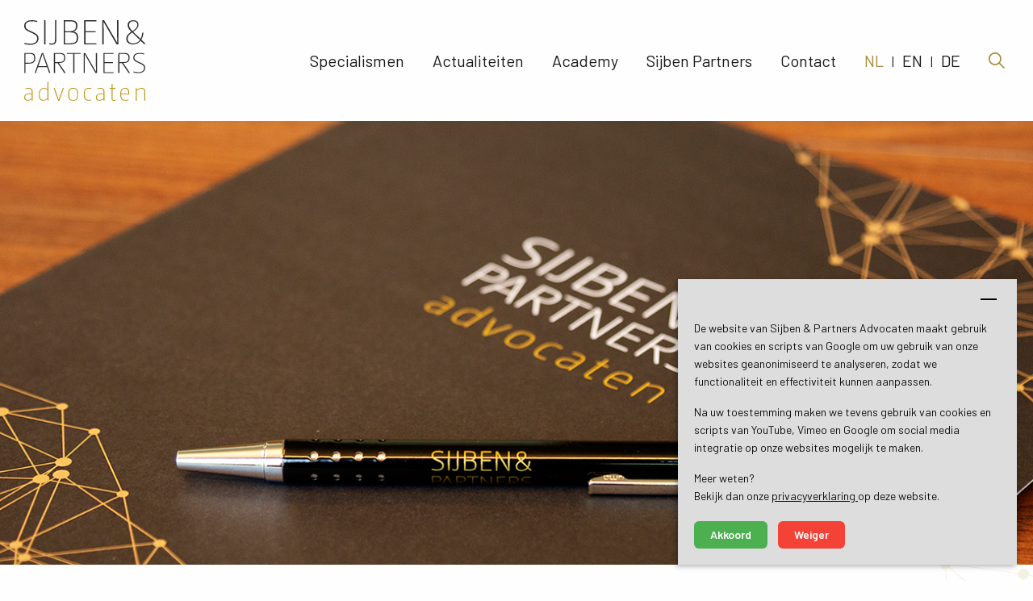

--- FILE ---
content_type: text/html; charset=utf-8
request_url: https://www.sijbenpartners.nl/blogs/ontslag-advocaat-parkstad
body_size: 33306
content:
<!doctype html>
<html class="no-js" lang="NL">
<head>
    <meta charset="utf-8"/>
    <meta http-equiv="x-ua-compatible" content="ie=edge">
    <meta name="viewport" content="width=device-width, initial-scale=1.0">
    <title>Ontslag Advocaat Parkstad | Sijben &amp; Partners Advocaten</title>
            <meta name="description" content="De regels bij ontslag zijn complex en de verkeerde aanpak kan vergaande gevolgen hebben. Sijben &amp; Partners Advocaten in de regio Parkstad beschikt over advocaten met jarenlange ervaring op het gebied van het ontslagrecht."/>
    
            
    
            
                
                                    
    
    <meta property="og:title" content="Ontslag Advocaat Parkstad | Sijben &amp; Partners Advocaten"/>
            <meta property="og:description" content="De regels bij ontslag zijn complex en de verkeerde aanpak kan vergaande gevolgen hebben. Sijben &amp; Partners Advocaten in de regio Parkstad beschikt over advocaten met jarenlange ervaring op het gebied van het ontslagrecht."/>
            <meta property="og:type" content="website"/>
    <meta property="og:url" content="https://www.sijbenpartners.nl/blogs/ontslag-advocaat-parkstad"/>
    <meta name="twitter:card" content="summary_large_image">

            
     

<meta charset="utf-8" />
<meta http-equiv="x-ua-compatible" content="ie=edge">
<meta name="viewport" content="width=device-width, initial-scale=1.0" />

    <script src="https://cdnjs.cloudflare.com/ajax/libs/jquery/3.6.0/jquery.min.js"></script>
<script src="https://cdn.jsdelivr.net/npm/@fancyapps/ui@4.0/dist/fancybox.umd.js"></script>

<link rel="apple-touch-icon" sizes="180x180" href="/apple-touch-icon.png">
<link rel="icon" type="image/png" sizes="32x32" href="/favicon-32x32.png">
<link rel="icon" type="image/png" sizes="16x16" href="/favicon-16x16.png">
<link rel="mask-icon" href="/safari-pinned-tab.svg" color="#bd442a">
<link rel="shortcut icon" href="/favicon.ico" type="image/x-icon">
<link rel="icon" href="/favicon.ico" type="image/x-icon">

    <link rel="stylesheet" href="/assets/css/app.css?v=1768603219">
<link rel="stylesheet" href="https://cdn.jsdelivr.net/npm/@fancyapps/ui@4.0/dist/fancybox.css">

    <link href="https://fonts.googleapis.com/css2?family=Barlow:wght@300;400;500;600&display=swap" rel="stylesheet">



<!-- Global site tag (gtag.js) - Google Analytics -->
<script async src="https://www.googletagmanager.com/gtag/js?id=UA-158701392-1"></script>
<script type="text/plain" data-cookie-banner-block>
  window.dataLayer = window.dataLayer || [];
  function gtag(){dataLayer.push(arguments);}
  gtag('js', new Date());

  gtag('config', 'UA-158701392-1');
</script>



<!-- Google tag (gtag.js) -->

<script async src="https://www.googletagmanager.com/gtag/js?id=G-RDWW96DV3J"></script>
<script>
  window.dataLayer = window.dataLayer || [];
  function gtag(){dataLayer.push(arguments);}
  gtag('js', new Date());

  gtag('config', 'G-RDWW96DV3J');
</script>


<script id="recaptcha-script" type="text/javascript" src="https://www.google.com/recaptcha/api.js?hl=nl&amp;onload=onloadCallback&amp;render=6LfWN5IfAAAAAMWOWHl0K2BMvQNv3euYMOspb_bg"></script>
<style>

.grecaptcha-badge {
  visibility: hidden;
}

</style>   
</head>
<body>
<div id="print_header">
  <div class="adres">
    <strong>Sijben & Partners Advocaten </strong><br />
       Laan van Hövell tot Westerflier 23<br />
       6411 EW, Heerlen<br />
   info@sijbenpartners.nl
  </div>
  <div class="logo">
    <img src="/assets/img/logo.svg" alt="Sijben & Partners Advocaten">
  </div>
</div>
 <header class="headerbar headerbar-default js-header ease">
    <div class="grid-container">

        <a class="home-link" href="/home" title="Home">
            <div class="logo js-logo ease"> </div>
        </a>
     
        <ul class="column menu vertical medium-horizontal hide-for-small-only hide-for-medium-only show-for-large">
            


    
                                  

                                    <li class=''>
                <a class='ease' href='/specialismen' title='Specialismen' target='_parent'>
                    Specialismen
                </a>
                                                        <span class="sub ease ">
                      <ul class="left">
                                  <li >
                    <a class="ease" href='/specialismen/arbeidsrecht' title='Arbeidsrecht' target='_parent'>
                      Arbeidsrecht
                    </a>
                  </li>
                                  <li >
                    <a class="ease" href='/specialismen/ondernemingsrecht' title='Ondernemingsrecht' target='_parent'>
                      Ondernemingsrecht
                    </a>
                  </li>
                                  <li >
                    <a class="ease" href='/specialismen/personen-familierecht' title='Personen-familierecht' target='_parent'>
                      Personen-familierecht
                    </a>
                  </li>
                                  <li >
                    <a class="ease" href='/specialismen/huurrecht' title='Huurrecht' target='_parent'>
                      Huurrecht
                    </a>
                  </li>
                                  <li >
                    <a class="ease" href='/specialismen/bouwrecht' title='Bouwrecht' target='_parent'>
                      Bouwrecht
                    </a>
                  </li>
                             </ul>
                  </span>
                            </li>
                                <li class=''>
                <a class='ease' href='/actualiteiten' title='Actualiteiten' target='_parent'>
                    Actualiteiten
                </a>
                            </li>
                                <li class=''>
                <a class='ease' href='/academy' title='Academy ' target='_parent'>
                    Academy 
                </a>
                            </li>
                                <li class=''>
                <a class='ease' href='/sijben-partners' title='Sijben Partners' target='_parent'>
                    Sijben Partners
                </a>
                                                        <span class="sub ease ">
                      <ul class="left">
                                  <li >
                    <a class="ease" href='/sijben-partners/onze-mensen' title='Onze mensen' target='_parent'>
                      Onze mensen
                    </a>
                  </li>
                                  <li >
                    <a class="ease" href='/sijben-partners/dienstverlening' title='Dienstverlening' target='_parent'>
                      Dienstverlening
                    </a>
                  </li>
                                  <li >
                    <a class="ease" href='/sijben-partners/vacatures' title='Vacatures' target='_parent'>
                      Vacatures
                    </a>
                  </li>
                                  <li >
                    <a class="ease" href='/sijben-partners/clienten-over-ons' title='Cliënten over ons' target='_parent'>
                      Cliënten over ons
                    </a>
                  </li>
                                  <li >
                    <a class="ease" href='/sijben-partners/kantoorvideo' title='Kantoorvideo' target='_parent'>
                      Kantoorvideo
                    </a>
                  </li>
                             </ul>
                  </span>
                            </li>
                                <li class=''>
                <a class='ease' href='/contact' title='Contact' target='_parent'>
                    Contact
                </a>
                            </li>
            
              <li class="language  current active "><a href="/blogs/ontslag-advocaat-parkstad" title="">NL</a></li>
      
      <li class="language">|  </li>
              <li class="language "><a href="/blogs-en/ontslag-advocaat-parkstad-en" title="">EN</a></li>
      
 <li class="language">|  </li>
           <li class="language "><a href="/blogs-de/ontslag-advocaat-parkstad-de" title="">DE</a></li>
      

    
             <li class="js-open-search search-btn">
                <span class="icon icon-search"></span>
                <span class="sub ease">
          <div class="js-search-container">
            <form id="js-isearch" data-language="NL" action="/zoekresultaten"> <!-- can contain SERP URL -->
              <input type="text" id="oi-query" class="search-input" placeholder="Wat zoekt u?" role="searchbox" aria-required="true" tabindex="1" spellcheck="false" maxlength="127" autocomplete="off">
              <button type="submit" id="oi-submit" tabindex="2">Zoeken</button>
              <span id="oi-spellcheck"></span>
            </form>
          </div>
        </span>
            </li>
        </ul>

        <div class="js-open-search search-btn hide-for-large">
            <span class="icon icon-search"></span>
            <span class="sub ease">
          <div class="js-search-container">
            <form id="js-isearch" data-language="NL" action="/zoekresultaten"> <!-- can contain SERP URL -->
              <input type="text" id="oi-query" class="search-input" placeholder="Wat zoekt u?" role="searchbox" aria-required="true" tabindex="1" spellcheck="false" maxlength="127" autocomplete="off">
              <button type="submit" id="oi-submit" tabindex="2">Zoeken</button>
              <span id="oi-spellcheck"></span>
            </form>
          </div>
        </span>
        </div>

        <div id="mobile-menu-button"  class="mobile-menu-button  hide-for-large  float-right hide-for-xlarge" type="button" data-toggle="mobile-menu" aria-expanded="false" aria-controls="mobile-menu">
      <span class="mobile-menu-icon">
            <span class="mobile-menu-icon-bar easing"></span>
            <span class="mobile-menu-icon-bar easing"></span>
            <span class="mobile-menu-icon-bar easing"></span>
      </span>
        </div>

    </div>
</header>





<div class="off-canvas position-right" id="mobile-menu" data-off-canvas>

      <ul class="vertical menu mobile-menu" role="menu" data-drilldown data-back-button="<li class='js-drilldown-back'><a tabindex='0'>Terug</a></li>" data-parent-link="true">

              <li class="menu-item ">
          <a class="ease" href="/home" title="Home">Home</a>

                  </li>
              <li class="menu-item ">
          <a class="ease" href="/specialismen" title="Specialismen">Specialismen</a>

                      <ul class="menu">
                              <li class="">
                  <a  class="ease"  href="/specialismen/arbeidsrecht" title="Arbeidsrecht">Arbeidsrecht</a>

                                      <ul class="menu">
                                              <li class="">
                          <a  class="ease" href="/specialismen/arbeidsrecht/transitievergoeding" title="Transitievergoeding">Transitievergoeding</a>
                        </li>
                                              <li class="">
                          <a  class="ease" href="/specialismen/arbeidsrecht/werkloosheidsuitkering" title="Werkloosheidsuitkering">Werkloosheidsuitkering</a>
                        </li>
                                              <li class="">
                          <a  class="ease" href="/specialismen/arbeidsrecht/billijke-vergoeding" title="Billijke vergoeding">Billijke vergoeding</a>
                        </li>
                                              <li class="">
                          <a  class="ease" href="/specialismen/arbeidsrecht/ketenregeling" title="Ketenregeling">Ketenregeling</a>
                        </li>
                                              <li class="">
                          <a  class="ease" href="/specialismen/arbeidsrecht/totstandkoming-overeenkomst" title="Totstandkoming overeenkomst ">Totstandkoming overeenkomst </a>
                        </li>
                                              <li class="">
                          <a  class="ease" href="/specialismen/arbeidsrecht/vergoeding-onregelmatige-opzegging" title="Vergoeding onregelmatige opzegging">Vergoeding onregelmatige opzegging</a>
                        </li>
                                              <li class="">
                          <a  class="ease" href="/specialismen/arbeidsrecht/ragetlie-regel" title="ragetlie-regel">ragetlie-regel</a>
                        </li>
                                          </ul>
                                  </li>
                              <li class="">
                  <a  class="ease"  href="/specialismen/ondernemingsrecht" title="Ondernemingsrecht">Ondernemingsrecht</a>

                                  </li>
                              <li class="">
                  <a  class="ease"  href="/specialismen/personen-familierecht" title="Personen-familierecht">Personen-familierecht</a>

                                      <ul class="menu">
                                              <li class="">
                          <a  class="ease" href="/specialismen/personen-familierecht/erkenning" title="Erkenning">Erkenning</a>
                        </li>
                                              <li class="">
                          <a  class="ease" href="/specialismen/personen-familierecht/gemeenschap-van-goederen" title="Gemeenschap van goederen">Gemeenschap van goederen</a>
                        </li>
                                              <li class="">
                          <a  class="ease" href="/specialismen/personen-familierecht/gezag" title="Gezag">Gezag</a>
                        </li>
                                              <li class="">
                          <a  class="ease" href="/specialismen/personen-familierecht/huwelijkse-voorwaarden" title="Huwelijkse voorwaarden">Huwelijkse voorwaarden</a>
                        </li>
                                              <li class="">
                          <a  class="ease" href="/specialismen/personen-familierecht/kinderalimentatie" title="Kinderalimentatie">Kinderalimentatie</a>
                        </li>
                                              <li class="">
                          <a  class="ease" href="/specialismen/personen-familierecht/mediation" title="Mediation">Mediation</a>
                        </li>
                                              <li class="">
                          <a  class="ease" href="/specialismen/personen-familierecht/samenlevingscontract" title="Samenlevingscontract">Samenlevingscontract</a>
                        </li>
                                              <li class="">
                          <a  class="ease" href="/specialismen/personen-familierecht/echtscheiding" title="Echtscheiding ">Echtscheiding </a>
                        </li>
                                              <li class="">
                          <a  class="ease" href="/specialismen/personen-familierecht/omgang" title="Omgang ">Omgang </a>
                        </li>
                                              <li class="">
                          <a  class="ease" href="/specialismen/personen-familierecht/ouderschapsplan" title="Ouderschapsplan">Ouderschapsplan</a>
                        </li>
                                              <li class="">
                          <a  class="ease" href="/specialismen/personen-familierecht/vaststelling-of-ontkenning-vaderschap" title="Vaststelling of ontkenning vaderschap">Vaststelling of ontkenning vaderschap</a>
                        </li>
                                              <li class="">
                          <a  class="ease" href="/specialismen/personen-familierecht/verdeling" title="Verdeling">Verdeling</a>
                        </li>
                                              <li class="">
                          <a  class="ease" href="/specialismen/personen-familierecht/wijziging-geslachtsnaam" title="Wijziging geslachtsnaam">Wijziging geslachtsnaam</a>
                        </li>
                                              <li class="">
                          <a  class="ease" href="/specialismen/personen-familierecht/wijziging-voornaam" title="Wijziging voornaam">Wijziging voornaam</a>
                        </li>
                                              <li class="">
                          <a  class="ease" href="/specialismen/personen-familierecht/instelling-curatele" title="Instelling curatele">Instelling curatele</a>
                        </li>
                                              <li class="">
                          <a  class="ease" href="/specialismen/personen-familierecht/partneralimentatie" title="Partneralimentatie">Partneralimentatie</a>
                        </li>
                                              <li class="">
                          <a  class="ease" href="/specialismen/personen-familierecht/erfrecht" title="Erfrecht">Erfrecht</a>
                        </li>
                                          </ul>
                                  </li>
                              <li class="">
                  <a  class="ease"  href="/specialismen/huurrecht" title="Huurrecht">Huurrecht</a>

                                      <ul class="menu">
                                              <li class="">
                          <a  class="ease" href="/specialismen/huurrecht/beeindiging-huurovereenkomst-woonruimte" title="Beëindiging huurovereenkomst woonruimte">Beëindiging huurovereenkomst woonruimte</a>
                        </li>
                                              <li class="">
                          <a  class="ease" href="/specialismen/huurrecht/verplichtingen-verhuurder" title="Verplichtingen verhuurder">Verplichtingen verhuurder</a>
                        </li>
                                              <li class="">
                          <a  class="ease" href="/specialismen/huurrecht/aanzegplicht-verhuurder" title="Aanzegplicht verhuurder">Aanzegplicht verhuurder</a>
                        </li>
                                              <li class="">
                          <a  class="ease" href="/specialismen/huurrecht/het-huurgenot" title="Het huurgenot">Het huurgenot</a>
                        </li>
                                              <li class="">
                          <a  class="ease" href="/specialismen/huurrecht/ontbinding-huurovereenkomst-woonruimte" title="Ontbinding huurovereenkomst woonruimte">Ontbinding huurovereenkomst woonruimte</a>
                        </li>
                                          </ul>
                                  </li>
                              <li class="">
                  <a  class="ease"  href="/specialismen/bouwrecht" title="Bouwrecht">Bouwrecht</a>

                                      <ul class="menu">
                                              <li class="">
                          <a  class="ease" href="/specialismen/bouwrecht/aanneming-van-werk" title="Aanneming van werk">Aanneming van werk</a>
                        </li>
                                          </ul>
                                  </li>
                          </ul>
                  </li>
              <li class="menu-item ">
          <a class="ease" href="/actualiteiten" title="Actualiteiten">Actualiteiten</a>

                  </li>
              <li class="menu-item ">
          <a class="ease" href="/academy" title="Academy ">Academy </a>

                  </li>
              <li class="menu-item ">
          <a class="ease" href="/sijben-partners" title="Sijben Partners">Sijben Partners</a>

                      <ul class="menu">
                              <li class="">
                  <a  class="ease"  href="/sijben-partners/onze-mensen" title="Onze mensen">Onze mensen</a>

                                  </li>
                              <li class="">
                  <a  class="ease"  href="/sijben-partners/dienstverlening" title="Dienstverlening">Dienstverlening</a>

                                  </li>
                              <li class="">
                  <a  class="ease"  href="/sijben-partners/vacatures" title="Vacatures">Vacatures</a>

                                      <ul class="menu">
                                              <li class="">
                          <a  class="ease" href="/sijben-partners/vacatures/vacature-junior-jurist" title="Vacature junior jurist">Vacature junior jurist</a>
                        </li>
                                              <li class="">
                          <a  class="ease" href="/sijben-partners/vacatures/vacature-curator" title="Vacature curator">Vacature curator</a>
                        </li>
                                              <li class="">
                          <a  class="ease" href="/sijben-partners/vacatures/vacature-jurist" title="Vacature jurist">Vacature jurist</a>
                        </li>
                                              <li class="">
                          <a  class="ease" href="/sijben-partners/vacatures/vacature-advocaat" title="Vacature advocaat">Vacature advocaat</a>
                        </li>
                                              <li class="">
                          <a  class="ease" href="/sijben-partners/vacatures/vacature-secretaresse" title="Vacature secretaresse">Vacature secretaresse</a>
                        </li>
                                          </ul>
                                  </li>
                              <li class="">
                  <a  class="ease"  href="/sijben-partners/clienten-over-ons" title="Cliënten over ons">Cliënten over ons</a>

                                  </li>
                              <li class="">
                  <a  class="ease"  href="/sijben-partners/kantoorvideo" title="Kantoorvideo">Kantoorvideo</a>

                                  </li>
                          </ul>
                  </li>
              <li class="menu-item ">
          <a class="ease" href="/contact" title="Contact">Contact</a>

                  </li>
          
    </ul>
  
</div> 
<div class="content-container">
    <section class="slideshow home">
        <div class="swiper-container js-slideshow">
            <div class="swiper-wrapper">
                
                <!-- Slide 1 -->
                                                            <div class="swiper-slide">
                            <div class="image ease">
                                <picture>
                                    <source media="(min-width:1024px)" srcset=https://www.sijbenpartners.nl/IManager/Media/269655/0/NL/reg/sijben-25.png>
                                    <source media="(min-width:640px)"
                                            srcset=https://www.sijbenpartners.nl/IManager/Media/269655/0/NL/add_medium/sijben-25.png>
                                    <source media="(min-width:465px)"
                                            srcset=https://www.sijbenpartners.nl/IManager/Media/269655/0/NL/add_small/sijben-25.png>
                                    <img src= alt="">
                                </picture>
                            </div>
                                                    </div>
                                                    <!-- Slide 1 -->

                <!-- Slide 2 -->
                                <!-- Slide 2 -->

                <!-- Slide 3 -->
                                <!-- Slide 3 -->

                <!-- Slide 4 -->
                                <!-- Slide 4 -->
            </div>
        </div>

            </section>

    <div class="content-wrapper">
        <div class="poly-wrapper">
            <div class="grid-container position-relative poly-lines-container height-100 width-100">
                <div class="poly-lines right">
                    <div class="image-content"></div>
                </div>
            </div>
        </div>

        <section class="cta text block padding">
                                        
                                        
            <div class="grid-container">
                <div class="grid-x grid-margin-x">
                    <div class="cell text-block small-12  medium-6 large-6">
                        <div class="content">
                                                            <h2>Ontslag</h2>
                                                        <div class="text-content links">
                                                                    <span style="clear:both;display: block; margin-bottom: 20px;"><p>Als een werkgever iemand wil ontslaan, moet hij zich houden aan de regels van het ontslagrecht. Het ontslagrecht betreft het geheel aan regels, zoals de rechten en plichten voor werkgever en werknemer, op het moment dat een arbeidsovereenkomst wordt be&euml;indigd.</p>

<p>De werknemer kan veelal, ook als de werkgever dit niet wenst, zijn of haar arbeidsovereenkomst zonder behulp van een advocaat eenvoudig be&euml;indigen. Voor de werkgever ligt dit anders en wordt vaak geadviseerd juridische hulp van een advocaat aan te nemen. Behoudens bijzondere gevallen, zoals een ontslag op staande voet of een ontslag tijdens de proeftijd, heeft de werkgever toestemming nodig om de arbeidsovereenkomst te kunnen be&euml;indigen.</p>

<p>De werkgever heeft hiertoe een aantal mogelijkheden:</p>

<p>- de werkgever dient een ontslagaanvraag in bij het UWV of verzoekt de kantonrechter de arbeidsovereenkomst te ontbinden;</p>

<p>- de werkgever vraagt zijn werknemer in te stemmen met de be&euml;indiging van de arbeidsovereenkomst door een be&euml;indigingsovereenkomst te ondertekenen; of</p>

<p>- de werkgever vraagt zijn werknemer in te stemmen met opzegging van het dienstverband.</p>

<p>Indien het echter gaat om een arbeidsovereenkomst voor bepaalde tijd die van rechtswege eindigt heeft een werkgever deze toestemming niet nodig. Wel heeft de werkgever dan de plicht om minimaal &eacute;&eacute;n maand v&oacute;&oacute;r de contractuele einddatum van de arbeidsovereenkomst aan de werknemer mede te delen dat de arbeidsovereenkomst niet wordt verlengd.</p>

<p>Enkele redenen voor een ontslag kunnen zijn:</p>

<p>&ndash; bedrijfseconomische reden;</p>

<p>&ndash; een verstoorde arbeidsrelatie;</p>

<p>&ndash; disfunctioneren;</p>

<p>&ndash; (langdurige) arbeidsongeschiktheid;</p>

<p>&ndash; reorganisatie</p>

<p>De regels bij ontslag zijn complex. Een verkeerde aanpak kan vergaande gevolgen hebben. Sijben &amp; Partners Advocaten uit Parkstad beschikt over advocaten met jarenlange ervaring op het gebied van het <a href="https://www.sijbenpartners.nl/specialismen/arbeidsrecht/ontslag">ontslagrecht</a> die zowel werknemer als werkgever kunnen bijstaan bij een (dreigend of voorgenomen) ontslag. Mocht u omtrent ontslag, de ontslagprocedure bij de rechter of bij het UWV, of andere zaken op arbeidsrechtelijk gebied, juridisch advies nodig hebben, dan kunt u altijd vrijblijvend contact opnemen met onze arbeidsrecht advocaten in de regio Parkstad. Wij zijn telefonisch bereikbaar op het nummer +31 45 &nbsp;560 22 00. U kunt ons ook bereiken via <a href="mailto:info@sijbenpartners.nl">info@sijbenpartners.nl</a>.</p>
</span>
                                
                                    
    
    

    
    

                                <span style="clear:both;display: block;"></span>
                            </div>

                                                    </div>
                    </div>
                    
                </div>
            </div>
        </section>

        
        
            
      
         <footer>
  <div class="grid-container align-center">

    <div class="top-footer align-center grid-x small-up-2 medium-up-3 large-up-6 grid-margin-x">

      <div class="cell no-line">
        <div class="footer-content">
          <img class="logo" src="/assets/img/logo.png">
          <div class="social-media-icons">
            <a target="_blank" href="https://nl-nl.facebook.com/sijbenpartners"><img src="/assets/img/Facebook-vierkant-icon.svg"></a>
            <a target="_blank" href="https://www.instagram.com/sijbenpartnersadvocaten/"><img src="/assets/img/Instagram-vierkant-icon.svg"></a>
            <a target="_blank" href="https://nl.linkedin.com/company/sijben-&-partners-advocaten"><img src="/assets/img/LinkedIn-vierkant-icon.svg"></a>
          </div>
        </div>
      </div>

      <div class="cell">
        <div class="footer-content">
          <ul class="">
            <li>Contactgegevens</li>
                          <li>Tel: <a href="tel:31455602200">+31 45 560 22 00</a></li>
                                      <li>Fax: <a href="fax:31455742652">+31 45 574 26 52</a></li>
                                      <li><a href="mailto:info@sijbenpartners.nl">info@sijbenpartners.nl</a></li>
                      </ul>
        </div>
      </div>

      <div class="cell"><div class="footer-content"><ul><li>Hoofdvestiging Heerlen</li><li>Laan van Hövell tot Westerflier  23</li><li>6411 EW  Heerlen</li><li><a href="https://goo.gl/maps/nK4A4KDs3xVadFZp9" title="Routebeschrijving" target="_blank" class="ease">Routebeschrijving</a></li></ul></div></div><div class="cell"><div class="footer-content"><ul><li>Bezoekadres Heemstede</li><li>Leidsevaartweg  99</li><li>2106 AS  Heemstede</li><li><a href="https://www.google.nl/maps/dir//Leidsevaartweg+99,+2106+AS+Heemstede/@52.3599415,4.605299,17z/data=!4m8!4m7!1m0!1m5!1m1!1s0x47c5ef2b9b832329:0x7ecbd62e901b5d25!2m2!1d4.6074877!2d52.3599382" title="Routebeschrijving" target="_blank" class="ease">Routebeschrijving</a></li></ul></div></div><div class="cell"><div class="footer-content"><ul><li>Bezoekadres Roermond</li><li>Boven de Wolfskuil  3</li><li>6049 LX  Roermond</li><li><a href="https://www.google.com/maps/dir//Boven+de+Wolfskuil+3b19,+6049+LX+Roermond/@51.1644133,5.9606403,17z/data=!4m8!4m7!1m0!1m5!1m1!1s0x47c0b4efe61425eb:0xdaff86fdab7dd5d1!2m2!1d5.962829!2d51.16441" title="Routebeschrijving" target="_blank" class="ease">Routebeschrijving</a></li></ul></div></div><div class="cell"><div class="footer-content"><ul><li>Bezoekadres De Bilt </li><li>Soestdijkseweg Zuid 13</li><li>3732 HC   De Bilt (Utrecht)</li><li><a href="https://www.google.com/maps/dir//Soestdijkseweg+Zuid+13,+3732+HC+De+Bilt/@52.1059935,5.1792158,15z/data=!4m9!4m8!1m0!1m5!1m1!1s0x47c668f6c62db315:0x1c0e799b1eb04fab!2m2!1d5.1859609!2d52.105442!3e0?entry=ttu&g_ep=EgoyMDI1MDMxMi4wIKXMDSoASAFQAw%3D%3D" title="Routebeschrijving" target="_blank" class="ease">Routebeschrijving</a></li></ul></div></div> 
    </div>

    <div class="bottom-footer">
      <div class="grid-container height-100">
        <div class="grid-x height-100">
          <div class="cell small-12">
            <ul class="width-100">
              <li>
                Copyright 2026 © Sijben & Partners
              </li>
              <li class="line">|</li>
              <li>
                <a href="/algemene-voorwaarden" rel="nofollow" title="Algemene voorwaarden" target="_self">Algemene voorwaarden</a>
              </li>
              <li class="line">|</li>
              <li>
                <a href="/privacy-en-cookieverklaring" rel="nofollow" title="Privacy- en cookieverklaring" target="_self">Privacy- en cookieverklaring</a>
              </li>
              <li class="line">|</li>
              <li>
                <a href="/dienstverlening" rel="nofollow" title="Dienstverlening" target="_self">Dienstverlening</a>
              </li>
              <li class="right">
                <span><a href="http://www.ivengi.com" rel="nofollow" title="Made by Ivengi" target="_blank">made by ivengi</a></span>
              </li>
            </ul>
          </div>
        </div>
      </div>
    </div>


</footer>

<script data-cookie-banner-script data-banner-text='<p>De website van Sijben &amp; Partners Advocaten maakt gebruik van cookies en scripts van Google om uw gebruik van onze websites geanonimiseerd te analyseren, zodat we functionaliteit en effectiviteit kunnen aanpassen.</p> <p>Na uw toestemming maken we tevens&nbsp;gebruik van cookies en scripts van YouTube, Vimeo en Google om social media integratie op onze websites mogelijk te maken.</p> <p>Meer weten?<br /> Bekijk dan onze&nbsp;<a href="/privacy">privacyverklaring </a>op deze website.</p> ' src="/repos/cookie-banner/jquery.cookie-banner.min.js"></script>      </div>
</div>

<script type="text/javascript" src="https://www.openindex.io/js/sitesearch.js?key=dti0ox05zmoavv4l"></script>
<script src="/repos/isitesearch/v1/sitesearch-translation-v1.min.js?v=1"></script>

    <script type="text/javascript" src="/assets/js/app.js?v=1.1"></script>
 </body>
</html>

--- FILE ---
content_type: text/html; charset=utf-8
request_url: https://www.google.com/recaptcha/api2/anchor?ar=1&k=6LfWN5IfAAAAAMWOWHl0K2BMvQNv3euYMOspb_bg&co=aHR0cHM6Ly93d3cuc2lqYmVucGFydG5lcnMubmw6NDQz&hl=nl&v=PoyoqOPhxBO7pBk68S4YbpHZ&size=invisible&anchor-ms=20000&execute-ms=30000&cb=l7orqw7aizja
body_size: 49962
content:
<!DOCTYPE HTML><html dir="ltr" lang="nl"><head><meta http-equiv="Content-Type" content="text/html; charset=UTF-8">
<meta http-equiv="X-UA-Compatible" content="IE=edge">
<title>reCAPTCHA</title>
<style type="text/css">
/* cyrillic-ext */
@font-face {
  font-family: 'Roboto';
  font-style: normal;
  font-weight: 400;
  font-stretch: 100%;
  src: url(//fonts.gstatic.com/s/roboto/v48/KFO7CnqEu92Fr1ME7kSn66aGLdTylUAMa3GUBHMdazTgWw.woff2) format('woff2');
  unicode-range: U+0460-052F, U+1C80-1C8A, U+20B4, U+2DE0-2DFF, U+A640-A69F, U+FE2E-FE2F;
}
/* cyrillic */
@font-face {
  font-family: 'Roboto';
  font-style: normal;
  font-weight: 400;
  font-stretch: 100%;
  src: url(//fonts.gstatic.com/s/roboto/v48/KFO7CnqEu92Fr1ME7kSn66aGLdTylUAMa3iUBHMdazTgWw.woff2) format('woff2');
  unicode-range: U+0301, U+0400-045F, U+0490-0491, U+04B0-04B1, U+2116;
}
/* greek-ext */
@font-face {
  font-family: 'Roboto';
  font-style: normal;
  font-weight: 400;
  font-stretch: 100%;
  src: url(//fonts.gstatic.com/s/roboto/v48/KFO7CnqEu92Fr1ME7kSn66aGLdTylUAMa3CUBHMdazTgWw.woff2) format('woff2');
  unicode-range: U+1F00-1FFF;
}
/* greek */
@font-face {
  font-family: 'Roboto';
  font-style: normal;
  font-weight: 400;
  font-stretch: 100%;
  src: url(//fonts.gstatic.com/s/roboto/v48/KFO7CnqEu92Fr1ME7kSn66aGLdTylUAMa3-UBHMdazTgWw.woff2) format('woff2');
  unicode-range: U+0370-0377, U+037A-037F, U+0384-038A, U+038C, U+038E-03A1, U+03A3-03FF;
}
/* math */
@font-face {
  font-family: 'Roboto';
  font-style: normal;
  font-weight: 400;
  font-stretch: 100%;
  src: url(//fonts.gstatic.com/s/roboto/v48/KFO7CnqEu92Fr1ME7kSn66aGLdTylUAMawCUBHMdazTgWw.woff2) format('woff2');
  unicode-range: U+0302-0303, U+0305, U+0307-0308, U+0310, U+0312, U+0315, U+031A, U+0326-0327, U+032C, U+032F-0330, U+0332-0333, U+0338, U+033A, U+0346, U+034D, U+0391-03A1, U+03A3-03A9, U+03B1-03C9, U+03D1, U+03D5-03D6, U+03F0-03F1, U+03F4-03F5, U+2016-2017, U+2034-2038, U+203C, U+2040, U+2043, U+2047, U+2050, U+2057, U+205F, U+2070-2071, U+2074-208E, U+2090-209C, U+20D0-20DC, U+20E1, U+20E5-20EF, U+2100-2112, U+2114-2115, U+2117-2121, U+2123-214F, U+2190, U+2192, U+2194-21AE, U+21B0-21E5, U+21F1-21F2, U+21F4-2211, U+2213-2214, U+2216-22FF, U+2308-230B, U+2310, U+2319, U+231C-2321, U+2336-237A, U+237C, U+2395, U+239B-23B7, U+23D0, U+23DC-23E1, U+2474-2475, U+25AF, U+25B3, U+25B7, U+25BD, U+25C1, U+25CA, U+25CC, U+25FB, U+266D-266F, U+27C0-27FF, U+2900-2AFF, U+2B0E-2B11, U+2B30-2B4C, U+2BFE, U+3030, U+FF5B, U+FF5D, U+1D400-1D7FF, U+1EE00-1EEFF;
}
/* symbols */
@font-face {
  font-family: 'Roboto';
  font-style: normal;
  font-weight: 400;
  font-stretch: 100%;
  src: url(//fonts.gstatic.com/s/roboto/v48/KFO7CnqEu92Fr1ME7kSn66aGLdTylUAMaxKUBHMdazTgWw.woff2) format('woff2');
  unicode-range: U+0001-000C, U+000E-001F, U+007F-009F, U+20DD-20E0, U+20E2-20E4, U+2150-218F, U+2190, U+2192, U+2194-2199, U+21AF, U+21E6-21F0, U+21F3, U+2218-2219, U+2299, U+22C4-22C6, U+2300-243F, U+2440-244A, U+2460-24FF, U+25A0-27BF, U+2800-28FF, U+2921-2922, U+2981, U+29BF, U+29EB, U+2B00-2BFF, U+4DC0-4DFF, U+FFF9-FFFB, U+10140-1018E, U+10190-1019C, U+101A0, U+101D0-101FD, U+102E0-102FB, U+10E60-10E7E, U+1D2C0-1D2D3, U+1D2E0-1D37F, U+1F000-1F0FF, U+1F100-1F1AD, U+1F1E6-1F1FF, U+1F30D-1F30F, U+1F315, U+1F31C, U+1F31E, U+1F320-1F32C, U+1F336, U+1F378, U+1F37D, U+1F382, U+1F393-1F39F, U+1F3A7-1F3A8, U+1F3AC-1F3AF, U+1F3C2, U+1F3C4-1F3C6, U+1F3CA-1F3CE, U+1F3D4-1F3E0, U+1F3ED, U+1F3F1-1F3F3, U+1F3F5-1F3F7, U+1F408, U+1F415, U+1F41F, U+1F426, U+1F43F, U+1F441-1F442, U+1F444, U+1F446-1F449, U+1F44C-1F44E, U+1F453, U+1F46A, U+1F47D, U+1F4A3, U+1F4B0, U+1F4B3, U+1F4B9, U+1F4BB, U+1F4BF, U+1F4C8-1F4CB, U+1F4D6, U+1F4DA, U+1F4DF, U+1F4E3-1F4E6, U+1F4EA-1F4ED, U+1F4F7, U+1F4F9-1F4FB, U+1F4FD-1F4FE, U+1F503, U+1F507-1F50B, U+1F50D, U+1F512-1F513, U+1F53E-1F54A, U+1F54F-1F5FA, U+1F610, U+1F650-1F67F, U+1F687, U+1F68D, U+1F691, U+1F694, U+1F698, U+1F6AD, U+1F6B2, U+1F6B9-1F6BA, U+1F6BC, U+1F6C6-1F6CF, U+1F6D3-1F6D7, U+1F6E0-1F6EA, U+1F6F0-1F6F3, U+1F6F7-1F6FC, U+1F700-1F7FF, U+1F800-1F80B, U+1F810-1F847, U+1F850-1F859, U+1F860-1F887, U+1F890-1F8AD, U+1F8B0-1F8BB, U+1F8C0-1F8C1, U+1F900-1F90B, U+1F93B, U+1F946, U+1F984, U+1F996, U+1F9E9, U+1FA00-1FA6F, U+1FA70-1FA7C, U+1FA80-1FA89, U+1FA8F-1FAC6, U+1FACE-1FADC, U+1FADF-1FAE9, U+1FAF0-1FAF8, U+1FB00-1FBFF;
}
/* vietnamese */
@font-face {
  font-family: 'Roboto';
  font-style: normal;
  font-weight: 400;
  font-stretch: 100%;
  src: url(//fonts.gstatic.com/s/roboto/v48/KFO7CnqEu92Fr1ME7kSn66aGLdTylUAMa3OUBHMdazTgWw.woff2) format('woff2');
  unicode-range: U+0102-0103, U+0110-0111, U+0128-0129, U+0168-0169, U+01A0-01A1, U+01AF-01B0, U+0300-0301, U+0303-0304, U+0308-0309, U+0323, U+0329, U+1EA0-1EF9, U+20AB;
}
/* latin-ext */
@font-face {
  font-family: 'Roboto';
  font-style: normal;
  font-weight: 400;
  font-stretch: 100%;
  src: url(//fonts.gstatic.com/s/roboto/v48/KFO7CnqEu92Fr1ME7kSn66aGLdTylUAMa3KUBHMdazTgWw.woff2) format('woff2');
  unicode-range: U+0100-02BA, U+02BD-02C5, U+02C7-02CC, U+02CE-02D7, U+02DD-02FF, U+0304, U+0308, U+0329, U+1D00-1DBF, U+1E00-1E9F, U+1EF2-1EFF, U+2020, U+20A0-20AB, U+20AD-20C0, U+2113, U+2C60-2C7F, U+A720-A7FF;
}
/* latin */
@font-face {
  font-family: 'Roboto';
  font-style: normal;
  font-weight: 400;
  font-stretch: 100%;
  src: url(//fonts.gstatic.com/s/roboto/v48/KFO7CnqEu92Fr1ME7kSn66aGLdTylUAMa3yUBHMdazQ.woff2) format('woff2');
  unicode-range: U+0000-00FF, U+0131, U+0152-0153, U+02BB-02BC, U+02C6, U+02DA, U+02DC, U+0304, U+0308, U+0329, U+2000-206F, U+20AC, U+2122, U+2191, U+2193, U+2212, U+2215, U+FEFF, U+FFFD;
}
/* cyrillic-ext */
@font-face {
  font-family: 'Roboto';
  font-style: normal;
  font-weight: 500;
  font-stretch: 100%;
  src: url(//fonts.gstatic.com/s/roboto/v48/KFO7CnqEu92Fr1ME7kSn66aGLdTylUAMa3GUBHMdazTgWw.woff2) format('woff2');
  unicode-range: U+0460-052F, U+1C80-1C8A, U+20B4, U+2DE0-2DFF, U+A640-A69F, U+FE2E-FE2F;
}
/* cyrillic */
@font-face {
  font-family: 'Roboto';
  font-style: normal;
  font-weight: 500;
  font-stretch: 100%;
  src: url(//fonts.gstatic.com/s/roboto/v48/KFO7CnqEu92Fr1ME7kSn66aGLdTylUAMa3iUBHMdazTgWw.woff2) format('woff2');
  unicode-range: U+0301, U+0400-045F, U+0490-0491, U+04B0-04B1, U+2116;
}
/* greek-ext */
@font-face {
  font-family: 'Roboto';
  font-style: normal;
  font-weight: 500;
  font-stretch: 100%;
  src: url(//fonts.gstatic.com/s/roboto/v48/KFO7CnqEu92Fr1ME7kSn66aGLdTylUAMa3CUBHMdazTgWw.woff2) format('woff2');
  unicode-range: U+1F00-1FFF;
}
/* greek */
@font-face {
  font-family: 'Roboto';
  font-style: normal;
  font-weight: 500;
  font-stretch: 100%;
  src: url(//fonts.gstatic.com/s/roboto/v48/KFO7CnqEu92Fr1ME7kSn66aGLdTylUAMa3-UBHMdazTgWw.woff2) format('woff2');
  unicode-range: U+0370-0377, U+037A-037F, U+0384-038A, U+038C, U+038E-03A1, U+03A3-03FF;
}
/* math */
@font-face {
  font-family: 'Roboto';
  font-style: normal;
  font-weight: 500;
  font-stretch: 100%;
  src: url(//fonts.gstatic.com/s/roboto/v48/KFO7CnqEu92Fr1ME7kSn66aGLdTylUAMawCUBHMdazTgWw.woff2) format('woff2');
  unicode-range: U+0302-0303, U+0305, U+0307-0308, U+0310, U+0312, U+0315, U+031A, U+0326-0327, U+032C, U+032F-0330, U+0332-0333, U+0338, U+033A, U+0346, U+034D, U+0391-03A1, U+03A3-03A9, U+03B1-03C9, U+03D1, U+03D5-03D6, U+03F0-03F1, U+03F4-03F5, U+2016-2017, U+2034-2038, U+203C, U+2040, U+2043, U+2047, U+2050, U+2057, U+205F, U+2070-2071, U+2074-208E, U+2090-209C, U+20D0-20DC, U+20E1, U+20E5-20EF, U+2100-2112, U+2114-2115, U+2117-2121, U+2123-214F, U+2190, U+2192, U+2194-21AE, U+21B0-21E5, U+21F1-21F2, U+21F4-2211, U+2213-2214, U+2216-22FF, U+2308-230B, U+2310, U+2319, U+231C-2321, U+2336-237A, U+237C, U+2395, U+239B-23B7, U+23D0, U+23DC-23E1, U+2474-2475, U+25AF, U+25B3, U+25B7, U+25BD, U+25C1, U+25CA, U+25CC, U+25FB, U+266D-266F, U+27C0-27FF, U+2900-2AFF, U+2B0E-2B11, U+2B30-2B4C, U+2BFE, U+3030, U+FF5B, U+FF5D, U+1D400-1D7FF, U+1EE00-1EEFF;
}
/* symbols */
@font-face {
  font-family: 'Roboto';
  font-style: normal;
  font-weight: 500;
  font-stretch: 100%;
  src: url(//fonts.gstatic.com/s/roboto/v48/KFO7CnqEu92Fr1ME7kSn66aGLdTylUAMaxKUBHMdazTgWw.woff2) format('woff2');
  unicode-range: U+0001-000C, U+000E-001F, U+007F-009F, U+20DD-20E0, U+20E2-20E4, U+2150-218F, U+2190, U+2192, U+2194-2199, U+21AF, U+21E6-21F0, U+21F3, U+2218-2219, U+2299, U+22C4-22C6, U+2300-243F, U+2440-244A, U+2460-24FF, U+25A0-27BF, U+2800-28FF, U+2921-2922, U+2981, U+29BF, U+29EB, U+2B00-2BFF, U+4DC0-4DFF, U+FFF9-FFFB, U+10140-1018E, U+10190-1019C, U+101A0, U+101D0-101FD, U+102E0-102FB, U+10E60-10E7E, U+1D2C0-1D2D3, U+1D2E0-1D37F, U+1F000-1F0FF, U+1F100-1F1AD, U+1F1E6-1F1FF, U+1F30D-1F30F, U+1F315, U+1F31C, U+1F31E, U+1F320-1F32C, U+1F336, U+1F378, U+1F37D, U+1F382, U+1F393-1F39F, U+1F3A7-1F3A8, U+1F3AC-1F3AF, U+1F3C2, U+1F3C4-1F3C6, U+1F3CA-1F3CE, U+1F3D4-1F3E0, U+1F3ED, U+1F3F1-1F3F3, U+1F3F5-1F3F7, U+1F408, U+1F415, U+1F41F, U+1F426, U+1F43F, U+1F441-1F442, U+1F444, U+1F446-1F449, U+1F44C-1F44E, U+1F453, U+1F46A, U+1F47D, U+1F4A3, U+1F4B0, U+1F4B3, U+1F4B9, U+1F4BB, U+1F4BF, U+1F4C8-1F4CB, U+1F4D6, U+1F4DA, U+1F4DF, U+1F4E3-1F4E6, U+1F4EA-1F4ED, U+1F4F7, U+1F4F9-1F4FB, U+1F4FD-1F4FE, U+1F503, U+1F507-1F50B, U+1F50D, U+1F512-1F513, U+1F53E-1F54A, U+1F54F-1F5FA, U+1F610, U+1F650-1F67F, U+1F687, U+1F68D, U+1F691, U+1F694, U+1F698, U+1F6AD, U+1F6B2, U+1F6B9-1F6BA, U+1F6BC, U+1F6C6-1F6CF, U+1F6D3-1F6D7, U+1F6E0-1F6EA, U+1F6F0-1F6F3, U+1F6F7-1F6FC, U+1F700-1F7FF, U+1F800-1F80B, U+1F810-1F847, U+1F850-1F859, U+1F860-1F887, U+1F890-1F8AD, U+1F8B0-1F8BB, U+1F8C0-1F8C1, U+1F900-1F90B, U+1F93B, U+1F946, U+1F984, U+1F996, U+1F9E9, U+1FA00-1FA6F, U+1FA70-1FA7C, U+1FA80-1FA89, U+1FA8F-1FAC6, U+1FACE-1FADC, U+1FADF-1FAE9, U+1FAF0-1FAF8, U+1FB00-1FBFF;
}
/* vietnamese */
@font-face {
  font-family: 'Roboto';
  font-style: normal;
  font-weight: 500;
  font-stretch: 100%;
  src: url(//fonts.gstatic.com/s/roboto/v48/KFO7CnqEu92Fr1ME7kSn66aGLdTylUAMa3OUBHMdazTgWw.woff2) format('woff2');
  unicode-range: U+0102-0103, U+0110-0111, U+0128-0129, U+0168-0169, U+01A0-01A1, U+01AF-01B0, U+0300-0301, U+0303-0304, U+0308-0309, U+0323, U+0329, U+1EA0-1EF9, U+20AB;
}
/* latin-ext */
@font-face {
  font-family: 'Roboto';
  font-style: normal;
  font-weight: 500;
  font-stretch: 100%;
  src: url(//fonts.gstatic.com/s/roboto/v48/KFO7CnqEu92Fr1ME7kSn66aGLdTylUAMa3KUBHMdazTgWw.woff2) format('woff2');
  unicode-range: U+0100-02BA, U+02BD-02C5, U+02C7-02CC, U+02CE-02D7, U+02DD-02FF, U+0304, U+0308, U+0329, U+1D00-1DBF, U+1E00-1E9F, U+1EF2-1EFF, U+2020, U+20A0-20AB, U+20AD-20C0, U+2113, U+2C60-2C7F, U+A720-A7FF;
}
/* latin */
@font-face {
  font-family: 'Roboto';
  font-style: normal;
  font-weight: 500;
  font-stretch: 100%;
  src: url(//fonts.gstatic.com/s/roboto/v48/KFO7CnqEu92Fr1ME7kSn66aGLdTylUAMa3yUBHMdazQ.woff2) format('woff2');
  unicode-range: U+0000-00FF, U+0131, U+0152-0153, U+02BB-02BC, U+02C6, U+02DA, U+02DC, U+0304, U+0308, U+0329, U+2000-206F, U+20AC, U+2122, U+2191, U+2193, U+2212, U+2215, U+FEFF, U+FFFD;
}
/* cyrillic-ext */
@font-face {
  font-family: 'Roboto';
  font-style: normal;
  font-weight: 900;
  font-stretch: 100%;
  src: url(//fonts.gstatic.com/s/roboto/v48/KFO7CnqEu92Fr1ME7kSn66aGLdTylUAMa3GUBHMdazTgWw.woff2) format('woff2');
  unicode-range: U+0460-052F, U+1C80-1C8A, U+20B4, U+2DE0-2DFF, U+A640-A69F, U+FE2E-FE2F;
}
/* cyrillic */
@font-face {
  font-family: 'Roboto';
  font-style: normal;
  font-weight: 900;
  font-stretch: 100%;
  src: url(//fonts.gstatic.com/s/roboto/v48/KFO7CnqEu92Fr1ME7kSn66aGLdTylUAMa3iUBHMdazTgWw.woff2) format('woff2');
  unicode-range: U+0301, U+0400-045F, U+0490-0491, U+04B0-04B1, U+2116;
}
/* greek-ext */
@font-face {
  font-family: 'Roboto';
  font-style: normal;
  font-weight: 900;
  font-stretch: 100%;
  src: url(//fonts.gstatic.com/s/roboto/v48/KFO7CnqEu92Fr1ME7kSn66aGLdTylUAMa3CUBHMdazTgWw.woff2) format('woff2');
  unicode-range: U+1F00-1FFF;
}
/* greek */
@font-face {
  font-family: 'Roboto';
  font-style: normal;
  font-weight: 900;
  font-stretch: 100%;
  src: url(//fonts.gstatic.com/s/roboto/v48/KFO7CnqEu92Fr1ME7kSn66aGLdTylUAMa3-UBHMdazTgWw.woff2) format('woff2');
  unicode-range: U+0370-0377, U+037A-037F, U+0384-038A, U+038C, U+038E-03A1, U+03A3-03FF;
}
/* math */
@font-face {
  font-family: 'Roboto';
  font-style: normal;
  font-weight: 900;
  font-stretch: 100%;
  src: url(//fonts.gstatic.com/s/roboto/v48/KFO7CnqEu92Fr1ME7kSn66aGLdTylUAMawCUBHMdazTgWw.woff2) format('woff2');
  unicode-range: U+0302-0303, U+0305, U+0307-0308, U+0310, U+0312, U+0315, U+031A, U+0326-0327, U+032C, U+032F-0330, U+0332-0333, U+0338, U+033A, U+0346, U+034D, U+0391-03A1, U+03A3-03A9, U+03B1-03C9, U+03D1, U+03D5-03D6, U+03F0-03F1, U+03F4-03F5, U+2016-2017, U+2034-2038, U+203C, U+2040, U+2043, U+2047, U+2050, U+2057, U+205F, U+2070-2071, U+2074-208E, U+2090-209C, U+20D0-20DC, U+20E1, U+20E5-20EF, U+2100-2112, U+2114-2115, U+2117-2121, U+2123-214F, U+2190, U+2192, U+2194-21AE, U+21B0-21E5, U+21F1-21F2, U+21F4-2211, U+2213-2214, U+2216-22FF, U+2308-230B, U+2310, U+2319, U+231C-2321, U+2336-237A, U+237C, U+2395, U+239B-23B7, U+23D0, U+23DC-23E1, U+2474-2475, U+25AF, U+25B3, U+25B7, U+25BD, U+25C1, U+25CA, U+25CC, U+25FB, U+266D-266F, U+27C0-27FF, U+2900-2AFF, U+2B0E-2B11, U+2B30-2B4C, U+2BFE, U+3030, U+FF5B, U+FF5D, U+1D400-1D7FF, U+1EE00-1EEFF;
}
/* symbols */
@font-face {
  font-family: 'Roboto';
  font-style: normal;
  font-weight: 900;
  font-stretch: 100%;
  src: url(//fonts.gstatic.com/s/roboto/v48/KFO7CnqEu92Fr1ME7kSn66aGLdTylUAMaxKUBHMdazTgWw.woff2) format('woff2');
  unicode-range: U+0001-000C, U+000E-001F, U+007F-009F, U+20DD-20E0, U+20E2-20E4, U+2150-218F, U+2190, U+2192, U+2194-2199, U+21AF, U+21E6-21F0, U+21F3, U+2218-2219, U+2299, U+22C4-22C6, U+2300-243F, U+2440-244A, U+2460-24FF, U+25A0-27BF, U+2800-28FF, U+2921-2922, U+2981, U+29BF, U+29EB, U+2B00-2BFF, U+4DC0-4DFF, U+FFF9-FFFB, U+10140-1018E, U+10190-1019C, U+101A0, U+101D0-101FD, U+102E0-102FB, U+10E60-10E7E, U+1D2C0-1D2D3, U+1D2E0-1D37F, U+1F000-1F0FF, U+1F100-1F1AD, U+1F1E6-1F1FF, U+1F30D-1F30F, U+1F315, U+1F31C, U+1F31E, U+1F320-1F32C, U+1F336, U+1F378, U+1F37D, U+1F382, U+1F393-1F39F, U+1F3A7-1F3A8, U+1F3AC-1F3AF, U+1F3C2, U+1F3C4-1F3C6, U+1F3CA-1F3CE, U+1F3D4-1F3E0, U+1F3ED, U+1F3F1-1F3F3, U+1F3F5-1F3F7, U+1F408, U+1F415, U+1F41F, U+1F426, U+1F43F, U+1F441-1F442, U+1F444, U+1F446-1F449, U+1F44C-1F44E, U+1F453, U+1F46A, U+1F47D, U+1F4A3, U+1F4B0, U+1F4B3, U+1F4B9, U+1F4BB, U+1F4BF, U+1F4C8-1F4CB, U+1F4D6, U+1F4DA, U+1F4DF, U+1F4E3-1F4E6, U+1F4EA-1F4ED, U+1F4F7, U+1F4F9-1F4FB, U+1F4FD-1F4FE, U+1F503, U+1F507-1F50B, U+1F50D, U+1F512-1F513, U+1F53E-1F54A, U+1F54F-1F5FA, U+1F610, U+1F650-1F67F, U+1F687, U+1F68D, U+1F691, U+1F694, U+1F698, U+1F6AD, U+1F6B2, U+1F6B9-1F6BA, U+1F6BC, U+1F6C6-1F6CF, U+1F6D3-1F6D7, U+1F6E0-1F6EA, U+1F6F0-1F6F3, U+1F6F7-1F6FC, U+1F700-1F7FF, U+1F800-1F80B, U+1F810-1F847, U+1F850-1F859, U+1F860-1F887, U+1F890-1F8AD, U+1F8B0-1F8BB, U+1F8C0-1F8C1, U+1F900-1F90B, U+1F93B, U+1F946, U+1F984, U+1F996, U+1F9E9, U+1FA00-1FA6F, U+1FA70-1FA7C, U+1FA80-1FA89, U+1FA8F-1FAC6, U+1FACE-1FADC, U+1FADF-1FAE9, U+1FAF0-1FAF8, U+1FB00-1FBFF;
}
/* vietnamese */
@font-face {
  font-family: 'Roboto';
  font-style: normal;
  font-weight: 900;
  font-stretch: 100%;
  src: url(//fonts.gstatic.com/s/roboto/v48/KFO7CnqEu92Fr1ME7kSn66aGLdTylUAMa3OUBHMdazTgWw.woff2) format('woff2');
  unicode-range: U+0102-0103, U+0110-0111, U+0128-0129, U+0168-0169, U+01A0-01A1, U+01AF-01B0, U+0300-0301, U+0303-0304, U+0308-0309, U+0323, U+0329, U+1EA0-1EF9, U+20AB;
}
/* latin-ext */
@font-face {
  font-family: 'Roboto';
  font-style: normal;
  font-weight: 900;
  font-stretch: 100%;
  src: url(//fonts.gstatic.com/s/roboto/v48/KFO7CnqEu92Fr1ME7kSn66aGLdTylUAMa3KUBHMdazTgWw.woff2) format('woff2');
  unicode-range: U+0100-02BA, U+02BD-02C5, U+02C7-02CC, U+02CE-02D7, U+02DD-02FF, U+0304, U+0308, U+0329, U+1D00-1DBF, U+1E00-1E9F, U+1EF2-1EFF, U+2020, U+20A0-20AB, U+20AD-20C0, U+2113, U+2C60-2C7F, U+A720-A7FF;
}
/* latin */
@font-face {
  font-family: 'Roboto';
  font-style: normal;
  font-weight: 900;
  font-stretch: 100%;
  src: url(//fonts.gstatic.com/s/roboto/v48/KFO7CnqEu92Fr1ME7kSn66aGLdTylUAMa3yUBHMdazQ.woff2) format('woff2');
  unicode-range: U+0000-00FF, U+0131, U+0152-0153, U+02BB-02BC, U+02C6, U+02DA, U+02DC, U+0304, U+0308, U+0329, U+2000-206F, U+20AC, U+2122, U+2191, U+2193, U+2212, U+2215, U+FEFF, U+FFFD;
}

</style>
<link rel="stylesheet" type="text/css" href="https://www.gstatic.com/recaptcha/releases/PoyoqOPhxBO7pBk68S4YbpHZ/styles__ltr.css">
<script nonce="UV5Blei6uYKyrwI-8LSQZA" type="text/javascript">window['__recaptcha_api'] = 'https://www.google.com/recaptcha/api2/';</script>
<script type="text/javascript" src="https://www.gstatic.com/recaptcha/releases/PoyoqOPhxBO7pBk68S4YbpHZ/recaptcha__nl.js" nonce="UV5Blei6uYKyrwI-8LSQZA">
      
    </script></head>
<body><div id="rc-anchor-alert" class="rc-anchor-alert"></div>
<input type="hidden" id="recaptcha-token" value="[base64]">
<script type="text/javascript" nonce="UV5Blei6uYKyrwI-8LSQZA">
      recaptcha.anchor.Main.init("[\x22ainput\x22,[\x22bgdata\x22,\x22\x22,\[base64]/[base64]/UltIKytdPWE6KGE8MjA0OD9SW0grK109YT4+NnwxOTI6KChhJjY0NTEyKT09NTUyOTYmJnErMTxoLmxlbmd0aCYmKGguY2hhckNvZGVBdChxKzEpJjY0NTEyKT09NTYzMjA/[base64]/MjU1OlI/[base64]/[base64]/[base64]/[base64]/[base64]/[base64]/[base64]/[base64]/[base64]/[base64]\x22,\[base64]\x22,\x22P8KyeV7Ch0IYRcK2w7LDqUlrIHgBw4vChA12wrsWwpjCkVfDmkVrGcKQSlbCicKRwqk/awvDpjfCiyBUwrHDmcK+acOHw6VTw7rCisKQGWogFMO3w7bCusKBf8OLZwfDvVU1ZMKQw5/CngBrw64iwoEQR0PDrsOyRB3DhHRiecOqw7geZm/CtUnDiMK1w4nDlh3Cl8KGw5pGwp7DlhZhDXIJNXJ+w4Mzw6HClADCmzjDp1Bow4tYNmIBKwbDlcORNsOsw645NRhaRS/[base64]/[base64]/DtQYLwr3DncO3cMKcw7YQXMO9NsK3K8OcNMO0w6rDnlTDjcKIH8OdfDHCn1nDvXwAwrRdw6rDmGzCg1rCmcKLdsOZR0jDgMOTD8KQd8O4HR/Cu8ObwpPDn3x/KMOdNcKIw6vDuxjDv8OUwpzCq8KzbcKrw6/CksOHwrDDlzwjB8KOW8OORCM6asOxZw7DuyXDrsKuV8OPYcKZwpvCocKECAHCksKawprCvixhw5nCmGsUZMO2GAVrwrjCqi7DlcKHw7PCgcOOw4MCDcOvwpbDssKNP8ONwqQdwq/DrcK/wqXCt8KCFj4RwpY1V17DixrClVzCp2DDkWrDnsO/ZSQgwqHCiVjDs2UOQybDjcODP8OIwqvClcKTFsOIw5bDj8Oaw4hoWGY0b2AaVCQaw7LDksO/wpnDmjsJcCYIwqvCsgw0dsOKfGlHbMORenYbfR7CosOLwocSFlzDg2vDvlfCk8KUfsOHw4gSX8Ovw4DCo0TCojPCjQbDi8K5DmAUwrY7wqXCk3HDuB4vw7MVDwAIKsKxBMOCw5HCnMOPVljDtcKcVsO1wr8iYMKlw58Aw5LDkzwpbsK3XSVrUcOXwqdOw5/[base64]/CvMOUQMKGKEDDl8KXw4HCpksowo8SUcOrw5sMw5p1AMKMXsOWwo0OOkYsAMOzw6Eed8KSw5LCj8OdD8K8RcO4w4LDr0Y0Eyckw7xZfHbDgiDDl01PwpjDlB9kJ8KEwoPDocKzwpokw4DCh2ADGsOLTsOAwrlWw53Cp8OuwoXCvMKiw6jDq8KwbGPDjiJ/R8K7Jl5mTcOtNMKswojDrsOpKSfDqmvDkSjDhhMNwqlLw5ABBcOIwrXDi04SPg0gw6J1NjFZw43Cn28xwq0hw5N3w6V/[base64]/O2TDkWTDgMOew5DClXJSwoXCg2EdWBVWdcOxwo4Uwp5Uw696H2/CiH4QwotcSVDCugrDqkHDtsO8woXDh3F3AcK0wqbDssO7OwM5c1RHwpscTMOawrrCrXZQwqpXbDkaw59Sw6jCvhMpSgx8w5drWcO0KcKmworDr8KGw5FCw4/CoAjDgcO8wp0yMcKRwoNQw59yE35zw4coQcKjPB7Dn8OeAsO/VMKNCcOfE8ObTj3Cg8OsOMOFw5EDESl0wpvCoE3DkDPDocOlPQPDmUoDwotZPsKfwoAVw5hiW8KFGsOJLwQgGQMmw4Icw7nDujXDqGYzw4DCs8OKaywYWMORwqvCp2MOw7Q7b8Oyw7rCuMKbwqDCoG/CtVF9KH9ZUcK6EsKcS8OqT8KkwoROw55zw5cmfcOlw415G8OoXUVpcMOOwr8Lw7DCti0+fzBgw7dBwo/DripewpfDl8OKaAY4OcKeNHnCi0/CjcKjWMOMLWLDl0PCr8K/[base64]/MELCqyFwDFTDp8Kmw4TDpsKpwp3DmHjDmsKAWEjCmMOVwqbDqsKXw5kaDFkaw51UIMKAwopgw6god8KoBRjDmsKVw6zDqsOiwo3Dqitywp4sIMOEwq3DhDbDt8OdE8Oyw41tw7ggw6V3woJAfXzDuWQmw78JQcOXw4J+G8O0RMOrNS1nw7/DqRDCs3/Cj1zDl13Cmk7DqlA0WTXCgE/DthVLVsKowrUNwop8wqs+wolIw4Rie8KlKT/DkEUlCMKbw4EjfghMwqtaMsKKw7Fow4/DqcO/[base64]/DoyQNwoPDpB5mwoNXwq96XD7Do8O/wrJww5d7Ezwdw45Jw7fCvsK9AUBmMG/Dgk7CpMOSw6TDlRlRw6EkwofCsS/CgcKewo/CqiVvwo5bw7gBdMKSwqjDsgHCrEA0Z3trwrHCuGTDpSXChSh0wq/CkyDCoEQqw7w6w6jDpT7Ck8KJdMKAwq/CjsK3w6QoFWIrw6tOasKrw7DCnH7Cv8K3w60Vw6XDmsK0w4PCrChFwo3Du3tsFcOsHQlXwpbDj8Knw4vDliRTYsO7OsOWw4JGdcOCL0dywos6QsKfw5Bfwpg9w6bCr2YRw4/DgMK6w7bCv8OuDm8XE8K2MxfDsTHDmQZEwqHDo8KpwrTDojHDicKiAl3DhcKYwq3ClcO3bhDCvF/CmFUQwqTDisKMFsKJRMKgw55ewpXCnsOcwqIOw6TCs8Kqw5LCpBbDv2R/SsO8wqMROXPCj8KKw47ChMOqwonCjFfCtcOHwoLCshXDgMK1w6zCvsOiw7J+DTYXKsOAwp4wwpJ5JsOFBDcFAMKCLVPDt8KwBMKkw47CnAXCpjZ2XG5MwqXDjCkOWlbCssKtMyfDs8Kdw5lvM17CpTrCjsOBw5YEw4fDsMOaeCfDisOdw79RKcKMwqvDsMK+FBg7el/DslkywppxIcKYPMKzwrkyw5lew4DDvcOFUsKRw5prw5XDjMOxwoJ9w5zCnXLCqcOXF0cvwqfCu2FjdMKTR8KSworCosOfw6jCqVjCs8KCVVoiw5TDtVjCqn7Dh0fDtcKvw4YWwonCgsOMwpt8TA1lAsOTQBQJwqHCjSUoaiZwRcOse8OVwrvDpiAdwpnDtjpIw4/DtMOvwoN/woTCt0LChV3CqsKHEcKODcO3w5o+wph5wonDlcOxW08yfzHCssKqw6Zww6vCtBwLw7dzIMK7wqfCmsOVWsKdw7XDvsKPw5JPwot4FQx5wosUflPCq1zCgMKhPHvDkxXDvRYdecOzw7fCpEM0wozCnMOhDFB3w7HDj8OOZcOVDC/DlVzCkR4VwrlIYzDCscOow4sPIE/DqwPDtsOfNULDiMKPBgAvDMK0MhVhwrbDgMKGTlgQwpxbUz9Qw4EKAyrDssKLwr0qEcOdw4PDi8O0FBDCksOMw7fDqQnDkMKhw58nw78gLVbCuMKvPcOgcwrCqcKLVXLDicKhw4FwCUUYw457JUVZXsOcwo1Hwp/Ci8O4w7NZUx3CpT4lwrBuwokqw7Elwr1Lw6/CpsKrw5U2KcKkLQzDusKtwphwwo/DrUjDosOHwqQGMUIRw5XDpcKfwoRuJzBKw6/ClVLClsOIXMKXw4rCrWFVwqkkw5wwwqfDtsKew6tfLXrDijTDoi/[base64]/w4Uiw5XCuzLDqMO3aMKgwofClcOhIsKzwqBWOwTDvsONFw5/P3JmERV3M13DmcKfUG4hw4V6wqsHHBJ5wrzDmsOGTxtMWsOQIht7JnIPbcK/JcOoJsKZWMK0wrUaw4JVwp47wp4Qw5hnSRQUO3dnwpgSYD7CrcKTwq9MwprCoTTDkzrDgMO+w4fCqRrCtsOqSsKyw74vwrnCslsYIQgjFcKyMychSsOyPsKXXzjCvhXDhcKPOi1CwpAWw5ZRwqDCm8O+VWU2G8KMw7HCgz/DuDrCssKKwp3Cgm9sViocwo56wo3Cp3nDgUbCpytLwqzChXfDtFPCpSTDq8O4w60/w4p2NkPDoMKHwo0hw6gNDMKLw77Dp8OgwpTCuyoewr/[base64]/OVfCu8K4w7AvecOSX34Xw6YVc3Zmw7XDscOEw6PCvgwKwp18ZTABw4Bew7LCgjB+wqhKasKzwovDp8KQw7w3wqpBNsO2w7XDnMKfa8KiwrPCuX3CmVLCgcOlw4zDgQsBaixZwqzDjWHDgcKRAwfChCJOw7TDmSjCowhSw65Hwr3DscO/wplewpPCrgrDtMO0wqA8STgxwq5wcsKQw7PCpEjDgUzCnzPCscO5wqVGwqTDmMKlwpvCsyUpSsOjwpzDgMKFwpEeamTCs8OywrM5RMK5w7rCnsOLwrrDtsKGw4vCnhTCmsKHw5F+w7J8w6YGK8OvScOMwotYNMK/w6rCk8O2w7U/[base64]/DpCtQXzFnPgnDn8OsVMKCQB0vRsOLcsKCwqLDpcOEw5fDgMKbPmzCo8OkRMOtw4DDuMOMekvDk30rw7DDqsOZQwzCucOGwp7Ci03CssK9VMOmfcKracOew77DnMOBNMOBw5d5wo9VeMOMw7RDw6oOOlQ1wot3w5rCicOdwo1Nw5/CtcOTwp4Cw4bCo03CkcOJwp7DiDsfQsKXwqXDgFZ8wp9lUMKmwqIEJ8KuDjBOw7oFV8OkHgxYw6kUw6Z0wpBRcjdyHATDgsOyXATCqBQsw73ClMONw6/DrFvDmkzCr8KCw64sw67DqW1WIsOgw5Qgw4fCtxXDkRrClMONw6vCiQzCtcOnwoTCvTXDicOnwpLCtcKEwqfCqFcHdsOvw68Jw5XCu8O+WkfDqMOvRX7CtC/DphhowpLDix7DrlrDrMKWNmnCicKaw5hbe8KUNF0aFzHDm1EYwqFhCj3Ch2zDhMOsw78LwoFZw5tjBsKHw6tkMsK8wrgddCIpw4fDnsO8BsOoZSIawr5vRcKwwoZ4J0tHw6rDmcOaw74OSnvCqsO+AsKbwrXCrcKTw6bDvD3CtMKkNnzDtl/CrD/[base64]/CucKLfXLDrwfCg8KFZMORCVEgTsOZw51dSsOgcSXDo8OVL8KHw55bwoAwBCfDr8OdUMKeVF3CuMKnw58Dw6Uxw6bClsOPw7JiT206ZMKrw7YFE8OXwoBTwqZowo1BDcO7X13CpsOHOMK7cMOhPk3ChcOcwoTCi8ONQ1UdwoHDmQkWKVrCq1TDuConw6LDpR/DkCoMSyLCiH06w4PChMOmw53Csxwzw5fDtMOVw5XCtC0aHsKjwrhowpxtKMOZMgXCr8OuLMK9DkfCt8KKwoUQwowEOcOawrLCiB4cw4jDr8OPDHrCqBljw5psw6vCusOxwoEpwqLCvnUKw6Mcw6kScl7Co8OPKsOuMsOXNcKlJMOrAkF/[base64]/CqgPDjyZMQjRYwpDDu0DDiTFKwr3Dk0Iww5cIw6AvBMKwwoE6VkrCusKhw794XAsNP8Kqw7bDsEBWND/Dlk3CmMOIwo4ow7XDiyTClsOPVcOqw7TCmsOJw7EHwppCw6zCn8OdwqcRw6ZiwoLDrsKfNsKid8OwV1lJdMK6w5fCqMKNLcKow7/[base64]/DiCXDucKULcK9wonDgcKdw7zCq3vCm8OPwr50XXLDisKZwpPDuhl9w7IQDDPDhClsScOSw67DnkRAw4pZJUzDl8K/Lkc6UycAw4/CpMKyUBvDrHJOwol8wqbCm8ODe8ORcsOBw7gJw4lsE8OkwrzCicO7FArConDCtgcKwqvCswZ4L8K8YB5cEmZuwr/DpsKJI2oPeBXChMO2woUMw4zDncOoO8KPG8Kyw7DDkl1iKVHDhR44wpg0w6TDvMOgVhxTwrLCklVFw73Ct8OGP8O0acKZfD1ww6zDr23Ck1PDpyAtasKsw6ALYhUuw4INQhTDvS8EZcOSwqrCuQM0wpDCoDPDmMOiwqrDjGrDjcKxMcOWwqjCoXPCkcOnwqjCnB/CpiFPw403wr8kLQnCosO+w7vDosOmUMOSFjzCk8OVODE0w58lbTvDiRnCqVkMIsOSaUfDjHnCvMKVwrDDhsKTdXQXwrHDrcOmwqAXw7gvw5nDnAvCtMKEw4l/w4dNw59wwr5eFcK3U2DDusOmwrDDlsOwP8OHw5zDiXAAXMO+a1fDh3R7f8KpIsOiw6R8cnwRwqsJwoLCt8OCZn/CtsKybsO/[base64]/[base64]/[base64]/DpMKZE3HDpmfCnCQqwrvCicKTMcOFwoIZw7tmwp/CmMOLcsOTC0TDjsOLw7vDsTrCjX3Dn8KXw5VfIMODelMHU8KnNsKOFsKQMEsQB8K2wp4yJHvChMKiHcOlw4xbwroTb3Nzw6ptwq/Dv8KvWsKwwpgVw5HDvcKGwo7DiU1+WcKow7XCpV/DnMOPw4IQwp94w47CksOVwq/ClDd/w6hAwphXwprCnx3Dg2R5RXwECMKHwqUBbMOuw63DizLDhMOsw4ljcsONbHXCgsKIDgoyVV8/wqtjwrtMbVvDqMOveUrDl8OeLlkGwrNGI8O1w47DkA7CvFPCsAvDo8KHwofCpMOFScKdTlDCq1dNw4ljccO/w70dw4chLcOIIDLDssKtYsKrwrnDjsKWRgU6CsKgwqbDokNuwq/Cp3/Ch8OUFsOaER7DixjDvynDv8OJAEfDglMewrV7AmRUBMOUw6M6IsKHw6fCok/Cg3DDlcKNw5/Dp3FVw5vDvSRbMsOCwpTDhgPCnzl1w4vDjEYtworDgsKZY8KTfcKww47CjF9/SwHDjkN1w6ZCRAXCozARwojCicK6P0QwwoNOwoV7wqMPw6c+KMOjWcOKwqtKwpUCWUvDplYIGMOJw7rCnQtUwpQSwqDDgcO/GsK9AsO0A0QLwro6w4rCocK9ecOdBnFqAsOoJ2bCvAnDkTzDoMKUP8KHw5oNG8KLw6HCgWY2wo3ChMOCd8K+wrzCsybDin59w708wpg9w6BWw6gnwqJoasK3FcKIwqDDvcOPGMKHASHDrgs9csOtwo/[base64]/wpHCisOuKAkcIyzDtcK5QCpyLsOgNX/Dt8OeAhwIw6VwwrvCgMOaVETChCvDqsKawoHCqsKYFDHCqW7DqV3CuMO4P13DjzgEIQvDqWwrw5bDocOaUw7DhjMow4LDkcKBw67CjMK9ZFdmQyQvLcK6wrt7GcO0FGd9w7d/[base64]/DpcOQwp3CmSsiRsKvG8KXVMOjc2QUU8KHMMKNwpgEw4jCrAVmHT3Dq2MXBsKOI31cZSwMHXYrIEnDpmvDsTfCiS45w6Uvw5REGMO3Bk5uIcK9w4vDlsOVworDqidFw6gGH8KBdcOnEw/ClHQFw7QOIGvDkCzCjcO2w5TCqn9baGHDthhDL8OTwpVVGztgcGMSFXpJLCrCjGjDkMOxDivDhRzDoRHCoxvDiE/DgyXDvS/DnsOqAcKqGUrDv8O9b0kRPDRAXB/CqH4XY1ZVZcKsw7nDoMODSMO1Y8OmHMKiVRFYVF96w6bCmcODemBjw5PDoX3Ci8Ojw7vDnEPCuQY5w5Bew7ADDsKywqDDtV0FwqzDvkvCssKBGMOuw5sGLMKQCXVjCsO9wrk5wpfCmkzDssOxwoDDrcK3woBAw5zCgkjCrcKYK8KYw6LCtcO6wqLDsEXCjlVDY2/CpnYxw6AwwqLCrjvDlsOkw5/DuTUdLsKaw5fDhcKJC8OVwqk/w7vCqMOXw6zDqMOxwq/CoMO6ZEYuRyRcw6krO8O3HsKmWA4AVT9Ow4TDqsOTwr9mwqPDvSwrwrFFwr/CmA/CmQ5KwqPDrCLCpsOzcQJeURrCksO3WMK9wrI3VMK5wqnCmRHCl8K2J8OpBDjCiCsXwpTCtA3CuBQXR8K7woHDsifCuMOdOsKueCkresOow6cvDy3CnAHCqHV3ZMODHcOiwozDmSzDr8OiTTzDrHfCgGgQQsKsw5/Ctj3CgRPCqlTDqEHDimbCkBpwIQrCu8KlCcO/wrjDgMODeCMew7XCisOEwrcpVx4PdsKmw4x8D8Odwq9sw7zCjsKkAF4rwp7CpCsuw6vDgndjwqYlwqJXRl3CqsO/w7jChMKteTXCuB/CncKqP8OuwqI8WWPDrUzDpG4rbsO9w6VeSMKXOAzDj3TDiDV3wrBSdhvDpsKVwpINw7jDgF/DjjpTN1shB8OPRXchw6hAaMOew4V4wrVvei0bw6pXw4zDqsOGE8O/wrfCoHTDohg5TEbCsMKmIj4aw57DqDbCpMK3wrY3fQnCn8O6CXPCksOURSgLW8OqLMOSw4oVZ07DrMKhwq/[base64]/[base64]/DiwVBcFvCvsKawrzDp24pwq7DmsOJwpl0wpbDmMKYw6XCpcKIFG0rw7jClwLCpVAXw7jCosKnwo9sNcKZw6IPBsKIwq5fbMKrwpDCusOwecO6G8K2w7/CgkLCvcOHw7coQsO1H8KZR8Oow5PCi8OSEcOiTQnCvjohw7Zuw7zDpsObFsOmGcOBK8OXEHcJWxTCvynChMKYIgZOw7Zxw57Di1ZdBAzCrANHecOGJMO1w7zDjMO0wrnCkyLCjnLDqnFxw7rCqTDDsMODwoLDnCbCr8K1woVBw4RWw78cw4hpNinCnBTDvHUbw5/CmghwLsOuwpg0wrZJEMK1w4/CssOQBMKew6vDoxfClGfCrwLDmsOgIz8Bw7p3T1Jdw6LDnlhCAAXCscOYCsKZNBXCo8OZd8O1XsKaQl7DsBXCiMOmI3cmY8KBS8KRw67DgX7DvWgGwo3DisOFIcO4w6rCm0XDtcOWw73DssK8OcOqwo/DryoWw6wzNsOww4/[base64]/[base64]/DjcKkwqp+dmgzDcKAwokKW8KCTAtNw4cFwp9dGDrCo8Ohw5jDqsO9FT8Aw7bCksKrwrrDmibDn0LDoGjCkMOtw4xjw6I9wrHDmhfCmSo1wrIpSnDDlsK0Oz/DkMKwY0LClMKTY8KNVgnCrMO0w7zCjV9jDsO+wozCjwoowp1xwrjDkRUBw6xvUA1WLsK7w4hawoUhw6gJFB1zw6I3woZkZH0UD8Ozw7PDhk5lw4MEeTkTSC7DpsOwwrEQacKAdcOlI8O3HcKQwpfCjwxww5/[base64]/[base64]/CiTfDvQzCvcKswoI3wpXCksOvA0kjVHhEwrV5f8OrwrHDs8KnwqNNOcKiw44CQMOQwq4GfMORFkrCosO2VgDCs8KoEU18SsOew5xSKSV5cm/CocO0a2YxBizCt04ww7vCiwVGwqPCnxfDsChBw6XCi8O7YALCisOrbcKhw6RZT8ObwpNrw6BAwpvCt8O5wosZZg7DrMOPC3Idwr/CsRZZDcOOEibCn08lPEvDusKfS2vCqcOAw5tfwoTCiMK5AMK6UiLDmMKeAnFsO0Q6AcOLP3UGw5N/JsONw7/Cj3VhL2/[base64]/[base64]/GgAHM8OXw4fDlkEtw6RUw5bDjWZRwojDnGTCo8KFw7fDp8O9wpnCm8KhRMOLPsKlBcKfwqR1wqYzwrFewq/CicOGw6UFU8KTbkPClSXClD7DlMKTwp7CpmjCjsKkezMvXynCpjnDsMOZLcKDbFDCkMK/A3ULXMOhdUPCocK8MMOfw61SYXkWw6TDocK2wp/DhQkzwpjDhsKjLcOvC8OBAz/[base64]/[base64]/woIuQ8OVw55WwrIrwqoAfcKXw5LChcOPTBx0OcOOwpMCw4vCnTYbKcOHb0nCpMOUFsKEfsOew7Bvw4BXfMOHecKfO8OOw5vDhMKAwpTCosO2fx/CtMOCwqMww4rDv19jwqtRwobCuUMHwpLCqW9YwqHDtsKPESg8XMKBw7tuKXXDp03CmMKlwrI6wovClmDDosOVw7QQYCEvwqMEw4HDnsK1AcKDworCt8Ohw6kUw4TDn8OpwrcJdMO/[base64]/w7bCgcK6w4DCh0jCvsOpw6ULTsKhJcK7Cno3w5Vlw4c9QCk2BcO/[base64]/DmcOlw5DDqlxFVsK7TcKsw7s7I2wRw5hNwrrDkMO1w64cDQvCuyvDtMOfw5Nzwrx8wqfCjC4LDsOJSUh0w5XDggnDq8Opw6sRwovCnMKof0oEa8Kfw5/DgsK3YMKHw5F8wp4yw4pDKMOYw4rCgMOTw6/[base64]/CscOTfMOKw5bDj8KzF3bDqQLDvsOQw4rCmMKDUHhNHMOXXsOjwogkwoE+FFslCTotwqHCilDCmcKofwzDglrCuFY+aCrDumo9DcKFRMO1AXjCkXfDuMKiwoJrwqNWWifChMKsw4Y/AnzDoirDj3JRFsOaw7fDvBJrw5fCicOIOnQQw6vCvcKmFkPCqTFXw6toXcK0XsKlwpfDhn3DucKWwo7ChsKRw6EuYMOIw43CsDE0wprDhsKdTXTCmzQmQxHCqGDCqsKfw71UcmTDrm/Cq8KfwpIaw53DlGDDk39ewp3ChX3DhsKIHAEgXGPDgGXDmcOnwqjCncKsQ2nCt1nDgMO9D8OGw4/CnjhuwpEWFsKDbwlQUMOFw4wswoHClGQYRsKuHBhww6LDtsKuwqPDjMKpwpfCj8KFw58PDMKewqN9w6HCqMKkPm9Xw5/CgMKzwoHCocKwa8OTw7YOAlZjw5g5wo98BzFUw4wlC8KNwooAKBfDvx1SdXjCp8Khw7vDncOgw6wQNl3Clg7CqXnDvMOjNwnCsDDCosKcw7lvwoXDtcObdsK3wqolHSZ2wq/[base64]/DrMO9XsK9EsOawqLCpMOhdBTCgGVAw5fDhMOTwpjCjMOiRSfDq3zDkcOAw5g9fwTCrsO8w5vDnsKSCsKfw7VlPkjCpVtpNBLDmcOuOjDDhlbDvCpbwrFzdTXCnA0xw7zDmjAowqbCuMO4w57Clj7DqMKIw4VqwrrDlcK/w6o1w49AwrbDvg7Cl8OrFGczVsKkPAoBGsOYwpPCsMKew5HCnMK8w5LDmcKpc2DCpMOOwonDtsKtHW8PwoVdGFAAPcOdbcKdd8Kvwr0Lw4h5Q00Fwp7Dnwx1woQSwrbCtj44w4jCrMOjwojDuwJ9e3pkUyPCl8O/FwUZw5hFUsONw516V8OWDMOEw67DtATDmMOOw6DDtj92wpjDhyLCnsK9fMKJw5vCjjVGw4V8BcOjw4pJM0jCqVBPdsOIwojDlcOzw5PCsyBCwqYmFhrDhRTCuETDusOVJisIw7/DtMOQw6fDqMOfwr/CnsOqDTjCuMKNwpvDlloQw7/CrXTDjMOIRcK8w6HDk8KMKSHCr0DCp8KjUMKswonCjl9Vw6TClcO5w6VMIcKHRUHCtMKaXn5qw5zCuhdeS8OowpFcasK8w4N+wq87w7BDwr4XfMKCw4/CosKRw6nDmsKlLx7DnmbDnhLChFFTw7PCoAsuPMOUw75desKoN3giRhB2C8OwwqrDjsKiw6bCl8KgS8O9N009dcKsYHsNwrnDq8O+w6XCisOXw5wEw4xBDMKbwpfCjBvDhEkfw7gQw6VFwr/CpEk4Um9VwrgGw6bCo8OeNkNiKcOow5tgFHcFwo5/w58IGlY4wqHCmWLDtVQ+bsKJdznCrMO+En5PMVvDh8O2wqHCjyQOVcO4w5jCiTloJ3zDiS7DlVsLwp80LMKyw7HCo8KUAj0mw5zCsSrCpEN+wo0PwozCs3g8SzU6wqLCsMKYKsK+DBnDiXLDocK/[base64]/DkAPDvcKCW8KIJWnDgsKqwql5QUbDnj7DpMKxShNQw65Cw7xKw51QwrPDpsOoZ8K0w4jDmsOZRAlpwqEkw6c+Y8OMJH5lwpBdwr7Cu8OMdhlTNcORwpHCuMODwobCrDsLP8OKKcKvXws/dWnCrGAEw7/DhcOswr/CjsK+w5HDm8KSwp0PwpbDijoswqU+MSNIW8KDw4jDhQbCoCDDsh9Hw5TDkcOJKUrDvXlpRknCrW7CuVZfwoFFw6jDuMKmwp/DmFLDnMKLw5LCtcO3w5pJBMOjCcOiNhdxMFoqbMKmw5dcwp56w5Uuw7Nsw7dNw4R2w7jDgMO+XCdMw5tEWyrDgMOdB8K8w7/CncKsH8OeSD/DrAfDkcOmHB3Dg8KiwqHCrsK0QcOudMOzHMKHThzDqcK8YTkOwodxGMObw6w5wqTDv8K9NRZTwr07TsKVd8K8DmTCkW/Dp8KNCMOZV8KuVsKrZERmw4ECwpQnw597fcOuw7bCuVjDpcOTw4LDj8K3w77CicKyw6TCmMO8w73DpE9zFFNxcMKuwrw/SVbCrwfDji3CrcKfPsKAw40CYMKJIsKDScKcSFtuMcOKEAwraiPDhjzDuhc2csOHw43DnsOIw4QoH2zDqlQXwq7DujfDhHxDwq/ChcKmTT7CnlTCqsO5dWbDrk/Cm8OXHMOpRMKuw7fDrsKxwoUXw4jDtMOLUCfDqhzCvUXDjn5dw6vCh2sDdS8CKcOoOsKSw6HCrcOZLMOAwq8wEsOYwofDncKGw63DlMKTwqPCjhrCk0jCu01xDU3DnDPCqQXCo8O+DcKGVmQaAUjCssOHNWLDiMOgw4nDmcOkHxo3wqTDrSDDlMKhw5ZJw6I2LsK/YMKhcsKWBy3DumnCpcOrNmJ9w7V7wot0wp3DuHc9ZQ0XJcO2wqtteC/CpcK0QcKgP8Kzw7ddw6HDkArCmWHCqRnDmMKzD8KtK1dNNRxEV8KfN8K6PcORJEw5w7bCtHvCo8OTAcOUwrnCgMKwwr8mUcO/woXCrS7Dt8K8woXCs1ZFwoVtwqvDvcK/w5XDiVPCkSw2wpfCqcKrw7Q5wrHDjR4BwrjDjVJEAcOvNsOZwpdgw6g0w5vCgcOIAi0Gw7cVw5XCqXrCmnPDg1XDgUAlw4NgTsKeQyXDqAkcd1oqWsKWwrrCuBcvw6PDusO9wpbDqHBYHXk2w6TDsGDDpl9lKjpaWsKRwqpBVsO0w4/Dsj4iCsOlwqTCq8KATcOfBMOJwoBcUMOtHklqdsOvw6XCq8KgwoNGw5U8b3HCsSbDjsKCw4LCtsO9ITFXY0IjG0rDj2/CtzDDjiRFwoTClEHCnTfCksK6woAEwoYsGk1hFsO9w53DiD0OwqDCuGpFw6nCn2dcwoYTw4dQwqobwprCnMKcBcOewqJyX1xZw4vDjC3CqcKSZFRBw5HCnyU4AcKkIyQ4Ei1GN8KLwo3DosKOZcK/wpXDmgbDtAPCvTMUw5/CtxHDojnDp8KUUHgiwqfDi0TDjT7CmMO8SCwbU8KZw5BzDDvDnMKSw5bCrcOQW8KvwpkcTCgSbxDChwzCnMOEEcKxV0jCtnFLUMOawo51w4ZGwr/DusOPwrfCgsK6JcO0ezDDocO7w4rCvgZKw6guDMK6wqUNGsOgbEvDtAvDoRspEsKTT1DDnMKpwrrChT3CrhzCicKvG2FmwpXCmRHCmlDCtSdtLcKJXcKqJ1zDssKnwqzDu8K9Qg/CmUlqBMOON8OYwot4w6nCksOcKsKOw5fCkC3CuhLClW4qCsKgVXEvw53CgkZqY8OnwqTCrV7Drz4wwrd6w6cTMlPCpGzDqFDDvC/DpVvDhQHCgcKtwq45w6oDwoXClFIZwoZJwrDDqXTCg8K/wo3DkMK0c8KvwoZjD0J2wrjCu8KFw6wVw5LDr8KzBy/[base64]/DssKBw6VRwovCoMOqSX3CgMOwCxHDqVvCpsKuOB3ClcOgw6/DsAcvwqppwqJrNsKrU3dzYHYDw50kw6DDvS8dEsKTHsK+KMOsw4fDq8KKHw7CmsKpbMKcFsKfwoc9w51rwprDp8Ozw5JBwqDDgcONwpYpwqXCsGvCqD5dwoBvwr8Ew4/CiBoHXMKJwqnCqcOgeAlWYsKWw7V3w7vDnXs6wpnChsOtwrnDhsKQwoHCocKVO8KCwrtZwr4Qwr5mw5/Cixo2w4LCjirDsHLDvjUTQcOBwohlw7A2DsOkwqbDo8KDdxXCnj1qUyfCrcKfGsOpwp/DizbCkmIYVcKGw6wyw7gQawgDw5HCm8KJccOTD8Otw5lwwp/Dn03DtMK4HizDsSDCgMOew78yHyrDkhBnw6BTwrZscEnCscONwq06cUXCmsO/E3TDhGVLwo7DhG3DtH7Cv0t7woLDg0nCv0ZxNDtPwpjCrHzCqMKLJ1RNTMOgK2PCjcO6w4DDuS/Cm8KIWWpiw65Uwrt1VmzChg7DksKPw4gew7DChjfDuhxlwpPDqwFPOjokwqMNwo7Cs8Oyw4MtwoRyacO9KVomJFFtUi3DqMKkwqEWw5Egwq/DiMK0MMKmTMONInXDuzLCt8OLQl4dG3MNwqZ6RT3DtsOIfcOswqvDq2/[base64]/wq9FwpLClCAAwqttw57DszQZwoPCnn8hwo/DjGJgI8OCwrB5w7/DlE/[base64]/[base64]/DpDDCmwzDo048wqTDicKBasK+A8K+QEVHwpczwrAoUBnDnjFYw63Cig/Cu0pxwpTDpS/DulR4w7/Domcmw5EMw7zDhBDCrRwTwp7Cn3hLHH5pf1bClQwDSsK5d0fCrcK9XMOewqYjTsK7wqvDk8Otw67DhDvDhFggJxsEBCo5w77DmWZgdCfDo24DwqXDj8Khw6BLTsODw5PDlBscJsKVQ2/CliPDhltowrPDh8K5NxEawpjDs2rDpMOxHMKQw5tLwoocw5YFUsOxAMKHw4fDs8KWDDV2w5fDosKCw7YUKcOSw4bCnx/CqMO9w7sOw6LCvcKRw6nCncKfw4rDgsKXw7VQw47Dn8K/[base64]/[base64]/[base64]/CpX1jwocUw4JvEsKwIRM9TcKrB2/[base64]/[base64]/Dm8KhbMKMNjZjcAXDg08If8KAwrnDu2gcG0RicRjCjWzDlCUMw64yO1zCmhbDoXd9FMKmw77CuUnDkcOdZ1Zgw6J7W2lGw4DDu8Oiw78FwrcYw7tdworDtRA7WnvCoGw7TsK9GMK7wr/DjhvCsxrCumALDcKswr9ZECXCssO4wrHCgA7CscOjw5TDm2ksBjrDuiXDmMK1wptHw5DCsV1Ewp7DgxICw6jDhFAwHcKWb8O1OsK/wpYKwqrDpcOzLyXDqw/DjG3DjVLDrh/DqmbCmFTCqcOvFsORIcK8P8KRXAXCvld8wp3CkUE5IU4/Kx3DjX/CmADCocKXaXZvwrkvw6pcw4bDgsOIQ0Uww5zCtMK4w7jDpMOFwrTCl8ObT0LDmRkTCsOTwrfCqF0vwrhzNlvCrAo2w7PCmcKbOBHDocKsOsOuw5LDmEomO8Opwq/DuTlHNMKLw6cKw5dtw6DDnQrDoj4oDsO8w4ggw68Iw5kIYMOhdR3DgsKRw6AgHcO3P8KVdE3Dm8KmchkCw6Jiw6bCqMKaBTXDiMONHsK0SMKZPsKrD8KmHsO5wr/Cr1FXwrF0VcO2FsKHwrhXw65SYcOlQ8KuZ8O3H8Kww6BjATLCtFfDk8O+wqHDpMOHSMKLw5zCtsKow5B3N8K7BsO9w4M8wrR9w65HwrIuw5bDrsOnw7zDjW5UfMKcKsKMw5JKwr/ChsK/w50aQDtMw6LDo2RSDRzChEA+EMKKw4dlwpfCoTp9wqTDvgXDrMOUw5DDi8OIw5DCsMKZwqFmZMKNDA/[base64]/DpUTChcONwqBrYMOoYMK6wr3CskfCqcOEw5pWwpN7XMOVw6Q1EMK1w4fCt8KTwrXCmHzCh8Kkw5VCwoFwwqFWJ8Ohw7ZlwqLDig1BX2XDtsOgwoV/czBCw4LDoA7CssKZw7USwqLDtT/[base64]/acKVesOvwo83woTCjAHDi8O3w5PDpMOnwpIJZ8K1w644LcOqwoLDmcOXwpEcSsOgwp5XwpzDqHLCgsK4w6NUE8K/Il1/[base64]/[base64]/[base64]/f0DDrsK6w4Q7w5JJwrDDriRgw7DDl8O4w7zDsUhtwo7Dj8OfWVBMwpvCuMKlUcKcwpdMfFZ/w6YtwqTCiG4HwozCghtfdGDDjCPCngXDpMKLBMOCwqUdXx3CpgPDnxDCgC/[base64]/L8KgWV5kwp8oc8ORwowsLsK0PsOgwrQLwqDCjE4FL8KXfsKgOGfDp8OPasOnw6PCrC0nAHUALBgxDCdrw6rDswF0c8KNw63DrMOOw6vDjsKGf8O+wq/[base64]/CsMKcShlZZgvCnF1Twqt7w7YwcH18w7sBBMOldsKHE3IdEnlow4nDoMKNSmvDqyYlFA/Cq3Y/Y8KiU8OEw5dEUwc0w5YtwprCmg3CqMKhw7B1b2bDmcK0U3PDnAglw5pFKwBuBAZpwqzDo8O1w4/Cg8KIw4LDhEPClnJ0HcOmwrtYTsOVEhrCoCFRwrnCr8OVwqvDhsOWw67DqC/Clg3DmcOqwpUlwojDhcO1FkZkcsKnw4DDkC/[base64]/UAczwqNtwpBFw5DDmgpfIMKhS389QlzCusKSwr/DsW1XwqwsL2Z8Djw+w75SCQIJw7ZOwqkPeBpJwpTDncKiw4TCv8KTwol3OMONwrrDnsK7Ch/CsHfCicOKPcOsX8ORw6XClMKABSN/SAzDiFQvDMK/eMKcaHskXHNPwrdxwqfCgcK7YzwRMMKYwqTDtsOXKMO5w4TCmMKNHxnDpUR0wpcZD01fw6tIw7/Dh8KBV8K7dAkQb8KUwpAAOEFPUTrCksOww4wTw63DkQbDgzhGcnldwo1IwrXDjMOhwoY9wpDClBTCtMKkN8OVw6/DsMOYAAzDnz3DgcOzwr4NTAMVw6ALwr01w7nCsX/CoSsVesOuLAINwqDCuxHDg8K1M8KJUcOsEsK8w4XCq8Kfw71lITxxw5fCs8Oxw6nDkMK+w6kvY8KjdsOfw6lbwqLDnH/Cn8K8w4HCmW3DsVN9NRrDucKOwo0Gw4vDhhvCl8OZZsKPT8K5w6HDisOCw519wr/CpzXCr8KGw6XCjW/CmcOpJsO5NsOzUg/CtsKuRMK8JE52wrBMw5XCmlDDj8O6w71RwrAiAn14w4PDtcOpw73DusO3wpzDtsKnwrE6woptAcKKCsOtw7DCsMO9w5XDr8KMw5hSw7HCniJQTTIOfMOPwqQEw6zCry/[base64]/fsK7PjYRw47DmMK8wo3CuzBnw6bChsKOw6sxJsOsGsOoKsOyYg9qZ8Ojw4HCqXshYsONd3QxUgrCiWnDncKFPVlUw5/Dg1R6w6FmHQvDkyp3wrHDjTvCskoUNFpqw5zCukN2bsO1wrlOwrLDijgjw4XCpQhtSMKXAMKJN8OwV8OtRxvCsSR/w4/DhCLDuDc2TsKZw69UwqHDv8OtBMOUDUHDmcOSQsOGZsK6w7HDoMKFJDBeLsO8w4XCkCPCjHgWw4ETbMKz\x22],null,[\x22conf\x22,null,\x226LfWN5IfAAAAAMWOWHl0K2BMvQNv3euYMOspb_bg\x22,0,null,null,null,1,[21,125,63,73,95,87,41,43,42,83,102,105,109,121],[1017145,826],0,null,null,null,null,0,null,0,null,700,1,null,0,\[base64]/76lBhnEnQkZnOKMAhk\\u003d\x22,0,0,null,null,1,null,0,0,null,null,null,0],\x22https://www.sijbenpartners.nl:443\x22,null,[3,1,1],null,null,null,1,3600,[\x22https://www.google.com/intl/nl/policies/privacy/\x22,\x22https://www.google.com/intl/nl/policies/terms/\x22],\x22WoBLvr4yWlocNwOCnG/NmK6Y2F0nc690ElGiANzaUK0\\u003d\x22,1,0,null,1,1768606822455,0,0,[104,89,24,67],null,[152,121,108,131,122],\x22RC-yW14gobeD86yeA\x22,null,null,null,null,null,\x220dAFcWeA5n4rHBOztvocWx1sosTZW8tAE9d7zZn3NDRYTTG19BUj6DQByHo9Uq6fbUOUr3_HOtbgnKg4Hkn_1ex1--nG-uE0ZzbA\x22,1768689622363]");
    </script></body></html>

--- FILE ---
content_type: image/svg+xml
request_url: https://www.sijbenpartners.nl/assets/img/logo.svg
body_size: 6321
content:
<svg xmlns="http://www.w3.org/2000/svg" xmlns:xlink="http://www.w3.org/1999/xlink" viewBox="0 0 145.66 97.05"><defs><style>.cls-1{fill:none;}.cls-2{clip-path:url(#clip-path);}.cls-3{fill:#2c2c2c;}.cls-4{fill:#c09718;}</style><clipPath id="clip-path" transform="translate(0 0)"><rect class="cls-1" width="145.66" height="97.05"/></clipPath></defs><g id="Laag_2" data-name="Laag 2"><g id="Laag_1-2" data-name="Laag 1"><g class="cls-2"><path class="cls-3" d="M.13,39.44H6.07c5,0,7.21,1.05,7.21,6.1,0,4.84-2.6,6.75-7.6,6.75H1.45V63.64H.13M5.79,51.18c4.2,0,6.17-1.5,6.17-5.54,0-4.21-1.7-5.08-6-5.08H1.45V51.18Z" transform="translate(0 0)"/><path class="cls-3" d="M21.19,39.44h1.63l8.64,24.2H30.07l-2.56-7.21h-11L14,63.64H12.62m14.47-8.32-2.43-6.86c-1-3-1.8-5.22-2.67-7.94h0c-.83,2.72-1.56,5-2.6,7.94l-2.43,6.86Z" transform="translate(0 0)"/><path class="cls-3" d="M35.8,39.44h6c5.42,0,7.53,1.19,7.53,5.71s-2.08,6.34-7.63,6.38L50,63.64h-1.7L40.1,51.56h-3V63.64H35.8m5.93-13.19c4.86,0,6.31-1.5,6.31-5.19,0-3.9-1.63-4.7-6.31-4.7H37.12v9.89Z" transform="translate(0 0)"/><polyline class="cls-3" points="59.01 40.56 51.52 40.56 51.52 39.44 67.86 39.44 67.86 40.56 60.33 40.56 60.33 63.64 59.01 63.64"/><path class="cls-3" d="M71.6,39.44h1.73l9.4,16.23C84,57.83,85.16,59.85,86.41,62h0c-.07-2.12-.11-4.25-.11-6.37V39.44h1.29v24.2H85.82L76.46,47.42c-1.25-2.16-2.4-4.18-3.65-6.38h-.07c.07,2.13.14,4.25.14,6.38V63.64H71.6" transform="translate(0 0)"/><polyline class="cls-3" points="95.4 39.44 107.54 39.44 107.54 40.56 96.72 40.56 96.72 50.45 106.71 50.45 106.71 51.56 96.72 51.56 96.72 62.53 107.54 62.53 107.54 63.64 95.4 63.64"/><path class="cls-3" d="M113.26,39.44h6c5.41,0,7.53,1.19,7.53,5.71s-2.08,6.34-7.63,6.38l8.22,12.11h-1.7l-8.15-12.08h-3V63.64h-1.32m5.94-13.19c4.85,0,6.31-1.5,6.31-5.19,0-3.9-1.63-4.7-6.31-4.7h-4.62v9.89Z" transform="translate(0 0)"/><path class="cls-3" d="M131.51,61.78a22.4,22.4,0,0,0,5.86.81c4.69,0,6.8-2.06,6.8-5.07,0-2.67-1-3.58-6.17-5.88s-6.7-3.39-6.7-6.73,2.5-5.48,7.74-5.48a19.64,19.64,0,0,1,5.38.74l-.25,1a19.06,19.06,0,0,0-5.2-.71c-4.51,0-6.35,1.79-6.35,4.36s1,3.45,6,5.68c5.2,2.34,6.9,3.45,6.9,6.9,0,3.82-3,6.23-8.19,6.23a21.51,21.51,0,0,1-6-.85" transform="translate(0 0)"/><path class="cls-3" d="M.25,27.31a26.91,26.91,0,0,0,7.09,1c5.66,0,8.22-2.52,8.22-6.19,0-3.27-1.26-4.38-7.47-7.19S0,10.78,0,6.69C0,2.77,3,0,9.35,0a23.33,23.33,0,0,1,6.5.91l-.29,1.28a22.76,22.76,0,0,0-6.29-.87c-5.45,0-7.68,2.19-7.68,5.33s1.18,4.22,7.22,6.94c6.29,2.85,8.34,4.22,8.34,8.43,0,4.67-3.56,7.6-9.89,7.6a25.87,25.87,0,0,1-7.22-1" transform="translate(0 0)"/><rect class="cls-3" x="24.03" y="0.02" width="1.59" height="29.15"/><path class="cls-3" d="M38.63,22.91c0,5-1.77,6.51-5.46,6.51A13.53,13.53,0,0,1,30,29l.25-1.3a16.38,16.38,0,0,0,3.14.37c2.69,0,3.65-1.13,3.65-5V0h1.6" transform="translate(0 0)"/><path class="cls-3" d="M47.52,0h7C61.06,0,64,1.27,64,6.77c0,4.07-1.81,6.29-4.91,7.09,3.15.33,5.87,2.22,5.87,7.21,0,5.62-3.1,8.09-9.81,8.09H47.52m7.17-15.89c4.53,0,7.63-1.3,7.63-6.38,0-4.65-2.18-5.53-7.84-5.53H49.11V13.27Zm.54,14.55c5.92,0,8.06-2,8.06-6.62,0-4.49-1.89-6.59-8.73-6.59H49.11V27.82Z" transform="translate(0 0)"/><polyline class="cls-3" points="72.17 0.02 86.86 0.02 86.86 1.36 73.77 1.36 73.77 13.27 85.85 13.27 85.85 14.61 73.77 14.61 73.77 27.82 86.86 27.82 86.86 29.16 72.17 29.16"/><path class="cls-3" d="M94,0h2.1l11.37,19.54c1.51,2.6,2.93,5,4.44,7.67h0q-.12-3.82-.12-7.67V0h1.55V29.16h-2.18L99.85,9.62C98.35,7,97,4.59,95.45,2h-.08c.08,2.55.17,5.11.17,7.67V29.16H94" transform="translate(0 0)"/><path class="cls-4" d="M9.07,86c0-2.34-1.15-3.46-3.41-3.46A17.53,17.53,0,0,0,1.58,83l-.12-.91a18.5,18.5,0,0,1,4.38-.55c2.93,0,4.35,1.58,4.35,4.34V97H9.25l-.12-1.88A9.78,9.78,0,0,1,4,96.91a3.67,3.67,0,0,1-4-4c0-3.16,1.81-4.77,7.43-4.77H9.07M7.47,89c-4.95,0-6.34,1.19-6.34,3.74C1.13,95,2.37,96,4.09,96s3.11-.73,5-1.88V89Z" transform="translate(0 0)"/><path class="cls-4" d="M28,95a10,10,0,0,1-5.13,1.9c-3.32,0-5.25-1.57-5.25-7.51s3.05-7.76,6.22-7.76A8.67,8.67,0,0,1,28,82.85l0,0c-.06-1.42-.1-2.72-.1-3.9V74.33h1.12V97h-.93m-.19-13.1a8.34,8.34,0,0,0-4.19-1.32c-2.51,0-5,1.38-5,6.76S20.3,96,23,96c1.45,0,3-.73,5-2Z" transform="translate(0 0)"/><path class="cls-4" d="M35.42,81.54H36.6l3.23,8.93c.72,2,1.11,3.26,1.75,5.18h0c.63-2,1-3.23,1.75-5.18l3.23-8.93h1.15L42.27,97H40.88" transform="translate(0 0)"/><path class="cls-4" d="M58.87,97c-3.8,0-6-1.41-6-7.69s2.26-7.76,6-7.76,6,1.42,6,7.7S62.65,97,58.87,97m0-14.52c-3,0-4.86,1-4.86,6.77s1.85,6.82,4.93,6.82,4.86-1,4.86-6.76S62,82.48,58.87,82.48Z" transform="translate(0 0)"/><path class="cls-4" d="M80.67,96.39a12.57,12.57,0,0,1-3.23.49c-3.77,0-5.71-1.53-5.71-7.68s2.39-7.75,5.89-7.75a12.8,12.8,0,0,1,3.2.46l-.15.92a12.77,12.77,0,0,0-3.17-.43c-2.72,0-4.65.95-4.65,6.77,0,5.63,1.63,6.76,4.65,6.76a11.47,11.47,0,0,0,3-.46" transform="translate(0 0)"/><path class="cls-4" d="M95.4,86c0-2.35-1.15-3.48-3.41-3.48a18.08,18.08,0,0,0-4.08.52l-.12-.91a18.5,18.5,0,0,1,4.38-.55c2.93,0,4.35,1.59,4.35,4.36v11h-.94l-.12-1.79a9.78,9.78,0,0,1-5.13,1.79,3.67,3.67,0,0,1-4-4c0-3.17,1.81-4.78,7.43-4.78H95.4M93.8,89c-5,0-6.34,1.19-6.34,3.75,0,2.26,1.24,3.2,3,3.2s3.11-.73,5-1.89V89Z" transform="translate(0 0)"/><path class="cls-4" d="M105.12,81.65V76.93l1.11-.21v4.93h3.54v1h-3.54V94c0,1.63.55,2.12,1.72,2.12a5.65,5.65,0,0,0,1.82-.31l.15.94a6.73,6.73,0,0,1-2.06.34c-2,0-2.74-.81-2.74-2.84V82.62h-2.33v-1" transform="translate(0 0)"/><path class="cls-4" d="M125.68,96.31a18.74,18.74,0,0,1-4.32.57c-3.44,0-5.8-1.08-5.8-7.57,0-6.25,2.27-7.76,5.83-7.76s5,1.39,5,6.94v.73h-9.75c0,5.91,1.81,6.73,4.95,6.73a14.56,14.56,0,0,0,3.89-.55m-.24-7.12c-.06-4.83-1.3-5.8-4-5.8s-4.41,1.09-4.56,5.8Z" transform="translate(0 0)"/><path class="cls-4" d="M134.25,81.55h.93l.12,2a12.5,12.5,0,0,1,5.92-2c3,0,4.44,1.45,4.44,5V96.9h-1.12V86.59c0-3-1.06-4.09-3.41-4.09a11.68,11.68,0,0,0-5.77,2.1V96.9h-1.11" transform="translate(0 0)"/><path class="cls-3" d="M140,24.75a11.48,11.48,0,0,1-9,4.42c-5.43,0-8.14-3-8.14-6.74s2.3-6,6-8.5c-2.14-2.09-4.4-4.57-4.4-8,0-3.62,2.39-5.87,6.62-5.87s6.42,2,6.42,5.26c0,3.85-3.05,6.36-6.42,8.65L140,22.5a16.63,16.63,0,0,0,2-7.58h1.48a17.42,17.42,0,0,1-2.5,8.57l4.72,4.57-1.15,1m-20-6.74c0,3.13,2.22,5.68,6.74,5.68a9.9,9.9,0,0,0,7.9-4.19l-9.21-9C126.67,17,124.45,19,124.45,22.31Zm6.62-21.07c-3.42,0-5,1.91-5,4.58,0,3.08,2.18,5.33,4.16,7.27,3.12-2.09,5.84-4.34,5.84-7.65C136.09,2.81,134.4,1.24,131.07,1.24Z" transform="translate(0 0)"/></g></g></g></svg>

--- FILE ---
content_type: application/javascript
request_url: https://www.sijbenpartners.nl/assets/js/app.js?v=1.1
body_size: 589312
content:
!function(t){var e={};function n(i){if(e[i])return e[i].exports;var r=e[i]={i:i,l:!1,exports:{}};return t[i].call(r.exports,r,r.exports,n),r.l=!0,r.exports}n.m=t,n.c=e,n.d=function(t,e,i){n.o(t,e)||Object.defineProperty(t,e,{enumerable:!0,get:i})},n.r=function(t){"undefined"!=typeof Symbol&&Symbol.toStringTag&&Object.defineProperty(t,Symbol.toStringTag,{value:"Module"}),Object.defineProperty(t,"__esModule",{value:!0})},n.t=function(t,e){if(1&e&&(t=n(t)),8&e)return t;if(4&e&&"object"==typeof t&&t&&t.__esModule)return t;var i=Object.create(null);if(n.r(i),Object.defineProperty(i,"default",{enumerable:!0,value:t}),2&e&&"string"!=typeof t)for(var r in t)n.d(i,r,function(e){return t[e]}.bind(null,r));return i},n.n=function(t){var e=t&&t.__esModule?function(){return t.default}:function(){return t};return n.d(e,"a",e),e},n.o=function(t,e){return Object.prototype.hasOwnProperty.call(t,e)},n.p="",n(n.s=3)}([function(t,e,n){(function(t){var n;function i(t){return(i="function"==typeof Symbol&&"symbol"==typeof Symbol.iterator?function(t){return typeof t}:function(t){return t&&"function"==typeof Symbol&&t.constructor===Symbol&&t!==Symbol.prototype?"symbol":typeof t})(t)}
/*!
 * jQuery JavaScript Library v3.6.3
 * https://jquery.com/
 *
 * Includes Sizzle.js
 * https://sizzlejs.com/
 *
 * Copyright OpenJS Foundation and other contributors
 * Released under the MIT license
 * https://jquery.org/license
 *
 * Date: 2022-12-20T21:28Z
 */!function(e,n){"use strict";"object"===i(t)&&"object"===i(t.exports)?t.exports=e.document?n(e,!0):function(t){if(!t.document)throw new Error("jQuery requires a window with a document");return n(t)}:n(e)}("undefined"!=typeof window?window:this,(function(r,o){"use strict";var s=[],a=Object.getPrototypeOf,l=s.slice,c=s.flat?function(t){return s.flat.call(t)}:function(t){return s.concat.apply([],t)},u=s.push,h=s.indexOf,d={},f=d.toString,p=d.hasOwnProperty,v=p.toString,m=v.call(Object),g={},y=function(t){return"function"==typeof t&&"number"!=typeof t.nodeType&&"function"!=typeof t.item},b=function(t){return null!=t&&t===t.window},w=r.document,x={type:!0,src:!0,nonce:!0,noModule:!0};function S(t,e,n){var i,r,o=(n=n||w).createElement("script");if(o.text=t,e)for(i in x)(r=e[i]||e.getAttribute&&e.getAttribute(i))&&o.setAttribute(i,r);n.head.appendChild(o).parentNode.removeChild(o)}function C(t){return null==t?t+"":"object"===i(t)||"function"==typeof t?d[f.call(t)]||"object":i(t)}var T=function t(e,n){return new t.fn.init(e,n)};function $(t){var e=!!t&&"length"in t&&t.length,n=C(t);return!y(t)&&!b(t)&&("array"===n||0===e||"number"==typeof e&&e>0&&e-1 in t)}T.fn=T.prototype={jquery:"3.6.3",constructor:T,length:0,toArray:function(){return l.call(this)},get:function(t){return null==t?l.call(this):t<0?this[t+this.length]:this[t]},pushStack:function(t){var e=T.merge(this.constructor(),t);return e.prevObject=this,e},each:function(t){return T.each(this,t)},map:function(t){return this.pushStack(T.map(this,(function(e,n){return t.call(e,n,e)})))},slice:function(){return this.pushStack(l.apply(this,arguments))},first:function(){return this.eq(0)},last:function(){return this.eq(-1)},even:function(){return this.pushStack(T.grep(this,(function(t,e){return(e+1)%2})))},odd:function(){return this.pushStack(T.grep(this,(function(t,e){return e%2})))},eq:function(t){var e=this.length,n=+t+(t<0?e:0);return this.pushStack(n>=0&&n<e?[this[n]]:[])},end:function(){return this.prevObject||this.constructor()},push:u,sort:s.sort,splice:s.splice},T.extend=T.fn.extend=function(){var t,e,n,r,o,s,a=arguments[0]||{},l=1,c=arguments.length,u=!1;for("boolean"==typeof a&&(u=a,a=arguments[l]||{},l++),"object"===i(a)||y(a)||(a={}),l===c&&(a=this,l--);l<c;l++)if(null!=(t=arguments[l]))for(e in t)r=t[e],"__proto__"!==e&&a!==r&&(u&&r&&(T.isPlainObject(r)||(o=Array.isArray(r)))?(n=a[e],s=o&&!Array.isArray(n)?[]:o||T.isPlainObject(n)?n:{},o=!1,a[e]=T.extend(u,s,r)):void 0!==r&&(a[e]=r));return a},T.extend({expando:"jQuery"+("3.6.3"+Math.random()).replace(/\D/g,""),isReady:!0,error:function(t){throw new Error(t)},noop:function(){},isPlainObject:function(t){var e,n;return!(!t||"[object Object]"!==f.call(t)||(e=a(t))&&("function"!=typeof(n=p.call(e,"constructor")&&e.constructor)||v.call(n)!==m))},isEmptyObject:function(t){var e;for(e in t)return!1;return!0},globalEval:function(t,e,n){S(t,{nonce:e&&e.nonce},n)},each:function(t,e){var n,i=0;if($(t))for(n=t.length;i<n&&!1!==e.call(t[i],i,t[i]);i++);else for(i in t)if(!1===e.call(t[i],i,t[i]))break;return t},makeArray:function(t,e){var n=e||[];return null!=t&&($(Object(t))?T.merge(n,"string"==typeof t?[t]:t):u.call(n,t)),n},inArray:function(t,e,n){return null==e?-1:h.call(e,t,n)},merge:function(t,e){for(var n=+e.length,i=0,r=t.length;i<n;i++)t[r++]=e[i];return t.length=r,t},grep:function(t,e,n){for(var i=[],r=0,o=t.length,s=!n;r<o;r++)!e(t[r],r)!==s&&i.push(t[r]);return i},map:function(t,e,n){var i,r,o=0,s=[];if($(t))for(i=t.length;o<i;o++)null!=(r=e(t[o],o,n))&&s.push(r);else for(o in t)null!=(r=e(t[o],o,n))&&s.push(r);return c(s)},guid:1,support:g}),"function"==typeof Symbol&&(T.fn[Symbol.iterator]=s[Symbol.iterator]),T.each("Boolean Number String Function Array Date RegExp Object Error Symbol".split(" "),(function(t,e){d["[object "+e+"]"]=e.toLowerCase()}));var _=
/*!
   * Sizzle CSS Selector Engine v2.3.9
   * https://sizzlejs.com/
   *
   * Copyright JS Foundation and other contributors
   * Released under the MIT license
   * https://js.foundation/
   *
   * Date: 2022-12-19
   */
function(t){var e,n,i,r,o,s,a,l,c,u,h,d,f,p,v,m,g,y,b,w="sizzle"+1*new Date,x=t.document,S=0,C=0,T=lt(),$=lt(),_=lt(),k=lt(),E=function(t,e){return t===e&&(h=!0),0},P={}.hasOwnProperty,O=[],z=O.pop,M=O.push,A=O.push,j=O.slice,L=function(t,e){for(var n=0,i=t.length;n<i;n++)if(t[n]===e)return n;return-1},I="checked|selected|async|autofocus|autoplay|controls|defer|disabled|hidden|ismap|loop|multiple|open|readonly|required|scoped",R="[\\x20\\t\\r\\n\\f]",D="(?:\\\\[\\da-fA-F]{1,6}"+R+"?|\\\\[^\\r\\n\\f]|[\\w-]|[^\0-\\x7f])+",H="\\["+R+"*("+D+")(?:"+R+"*([*^$|!~]?=)"+R+"*(?:'((?:\\\\.|[^\\\\'])*)'|\"((?:\\\\.|[^\\\\\"])*)\"|("+D+"))|)"+R+"*\\]",F=":("+D+")(?:\\((('((?:\\\\.|[^\\\\'])*)'|\"((?:\\\\.|[^\\\\\"])*)\")|((?:\\\\.|[^\\\\()[\\]]|"+H+")*)|.*)\\)|)",B=new RegExp(R+"+","g"),q=new RegExp("^"+R+"+|((?:^|[^\\\\])(?:\\\\.)*)"+R+"+$","g"),N=new RegExp("^"+R+"*,"+R+"*"),W=new RegExp("^"+R+"*([>+~]|"+R+")"+R+"*"),Y=new RegExp(R+"|>"),G=new RegExp(F),V=new RegExp("^"+D+"$"),X={ID:new RegExp("^#("+D+")"),CLASS:new RegExp("^\\.("+D+")"),TAG:new RegExp("^("+D+"|[*])"),ATTR:new RegExp("^"+H),PSEUDO:new RegExp("^"+F),CHILD:new RegExp("^:(only|first|last|nth|nth-last)-(child|of-type)(?:\\("+R+"*(even|odd|(([+-]|)(\\d*)n|)"+R+"*(?:([+-]|)"+R+"*(\\d+)|))"+R+"*\\)|)","i"),bool:new RegExp("^(?:"+I+")$","i"),needsContext:new RegExp("^"+R+"*[>+~]|:(even|odd|eq|gt|lt|nth|first|last)(?:\\("+R+"*((?:-\\d)?\\d*)"+R+"*\\)|)(?=[^-]|$)","i")},U=/HTML$/i,K=/^(?:input|select|textarea|button)$/i,Z=/^h\d$/i,Q=/^[^{]+\{\s*\[native \w/,J=/^(?:#([\w-]+)|(\w+)|\.([\w-]+))$/,tt=/[+~]/,et=new RegExp("\\\\[\\da-fA-F]{1,6}"+R+"?|\\\\([^\\r\\n\\f])","g"),nt=function(t,e){var n="0x"+t.slice(1)-65536;return e||(n<0?String.fromCharCode(n+65536):String.fromCharCode(n>>10|55296,1023&n|56320))},it=/([\0-\x1f\x7f]|^-?\d)|^-$|[^\0-\x1f\x7f-\uFFFF\w-]/g,rt=function(t,e){return e?"\0"===t?"�":t.slice(0,-1)+"\\"+t.charCodeAt(t.length-1).toString(16)+" ":"\\"+t},ot=function(){d()},st=wt((function(t){return!0===t.disabled&&"fieldset"===t.nodeName.toLowerCase()}),{dir:"parentNode",next:"legend"});try{A.apply(O=j.call(x.childNodes),x.childNodes),O[x.childNodes.length].nodeType}catch(t){A={apply:O.length?function(t,e){M.apply(t,j.call(e))}:function(t,e){for(var n=t.length,i=0;t[n++]=e[i++];);t.length=n-1}}}function at(t,e,i,r){var o,a,c,u,h,p,g,y=e&&e.ownerDocument,x=e?e.nodeType:9;if(i=i||[],"string"!=typeof t||!t||1!==x&&9!==x&&11!==x)return i;if(!r&&(d(e),e=e||f,v)){if(11!==x&&(h=J.exec(t)))if(o=h[1]){if(9===x){if(!(c=e.getElementById(o)))return i;if(c.id===o)return i.push(c),i}else if(y&&(c=y.getElementById(o))&&b(e,c)&&c.id===o)return i.push(c),i}else{if(h[2])return A.apply(i,e.getElementsByTagName(t)),i;if((o=h[3])&&n.getElementsByClassName&&e.getElementsByClassName)return A.apply(i,e.getElementsByClassName(o)),i}if(n.qsa&&!k[t+" "]&&(!m||!m.test(t))&&(1!==x||"object"!==e.nodeName.toLowerCase())){if(g=t,y=e,1===x&&(Y.test(t)||W.test(t))){for((y=tt.test(t)&&gt(e.parentNode)||e)===e&&n.scope||((u=e.getAttribute("id"))?u=u.replace(it,rt):e.setAttribute("id",u=w)),a=(p=s(t)).length;a--;)p[a]=(u?"#"+u:":scope")+" "+bt(p[a]);g=p.join(",")}try{if(n.cssSupportsSelector&&!CSS.supports("selector(:is("+g+"))"))throw new Error;return A.apply(i,y.querySelectorAll(g)),i}catch(e){k(t,!0)}finally{u===w&&e.removeAttribute("id")}}}return l(t.replace(q,"$1"),e,i,r)}function lt(){var t=[];return function e(n,r){return t.push(n+" ")>i.cacheLength&&delete e[t.shift()],e[n+" "]=r}}function ct(t){return t[w]=!0,t}function ut(t){var e=f.createElement("fieldset");try{return!!t(e)}catch(t){return!1}finally{e.parentNode&&e.parentNode.removeChild(e),e=null}}function ht(t,e){for(var n=t.split("|"),r=n.length;r--;)i.attrHandle[n[r]]=e}function dt(t,e){var n=e&&t,i=n&&1===t.nodeType&&1===e.nodeType&&t.sourceIndex-e.sourceIndex;if(i)return i;if(n)for(;n=n.nextSibling;)if(n===e)return-1;return t?1:-1}function ft(t){return function(e){return"input"===e.nodeName.toLowerCase()&&e.type===t}}function pt(t){return function(e){var n=e.nodeName.toLowerCase();return("input"===n||"button"===n)&&e.type===t}}function vt(t){return function(e){return"form"in e?e.parentNode&&!1===e.disabled?"label"in e?"label"in e.parentNode?e.parentNode.disabled===t:e.disabled===t:e.isDisabled===t||e.isDisabled!==!t&&st(e)===t:e.disabled===t:"label"in e&&e.disabled===t}}function mt(t){return ct((function(e){return e=+e,ct((function(n,i){for(var r,o=t([],n.length,e),s=o.length;s--;)n[r=o[s]]&&(n[r]=!(i[r]=n[r]))}))}))}function gt(t){return t&&void 0!==t.getElementsByTagName&&t}for(e in n=at.support={},o=at.isXML=function(t){var e=t&&t.namespaceURI,n=t&&(t.ownerDocument||t).documentElement;return!U.test(e||n&&n.nodeName||"HTML")},d=at.setDocument=function(t){var e,r,s=t?t.ownerDocument||t:x;return s!=f&&9===s.nodeType&&s.documentElement?(p=(f=s).documentElement,v=!o(f),x!=f&&(r=f.defaultView)&&r.top!==r&&(r.addEventListener?r.addEventListener("unload",ot,!1):r.attachEvent&&r.attachEvent("onunload",ot)),n.scope=ut((function(t){return p.appendChild(t).appendChild(f.createElement("div")),void 0!==t.querySelectorAll&&!t.querySelectorAll(":scope fieldset div").length})),n.cssSupportsSelector=ut((function(){return CSS.supports("selector(*)")&&f.querySelectorAll(":is(:jqfake)")&&!CSS.supports("selector(:is(*,:jqfake))")})),n.attributes=ut((function(t){return t.className="i",!t.getAttribute("className")})),n.getElementsByTagName=ut((function(t){return t.appendChild(f.createComment("")),!t.getElementsByTagName("*").length})),n.getElementsByClassName=Q.test(f.getElementsByClassName),n.getById=ut((function(t){return p.appendChild(t).id=w,!f.getElementsByName||!f.getElementsByName(w).length})),n.getById?(i.filter.ID=function(t){var e=t.replace(et,nt);return function(t){return t.getAttribute("id")===e}},i.find.ID=function(t,e){if(void 0!==e.getElementById&&v){var n=e.getElementById(t);return n?[n]:[]}}):(i.filter.ID=function(t){var e=t.replace(et,nt);return function(t){var n=void 0!==t.getAttributeNode&&t.getAttributeNode("id");return n&&n.value===e}},i.find.ID=function(t,e){if(void 0!==e.getElementById&&v){var n,i,r,o=e.getElementById(t);if(o){if((n=o.getAttributeNode("id"))&&n.value===t)return[o];for(r=e.getElementsByName(t),i=0;o=r[i++];)if((n=o.getAttributeNode("id"))&&n.value===t)return[o]}return[]}}),i.find.TAG=n.getElementsByTagName?function(t,e){return void 0!==e.getElementsByTagName?e.getElementsByTagName(t):n.qsa?e.querySelectorAll(t):void 0}:function(t,e){var n,i=[],r=0,o=e.getElementsByTagName(t);if("*"===t){for(;n=o[r++];)1===n.nodeType&&i.push(n);return i}return o},i.find.CLASS=n.getElementsByClassName&&function(t,e){if(void 0!==e.getElementsByClassName&&v)return e.getElementsByClassName(t)},g=[],m=[],(n.qsa=Q.test(f.querySelectorAll))&&(ut((function(t){var e;p.appendChild(t).innerHTML="<a id='"+w+"'></a><select id='"+w+"-\r\\' msallowcapture=''><option selected=''></option></select>",t.querySelectorAll("[msallowcapture^='']").length&&m.push("[*^$]="+R+"*(?:''|\"\")"),t.querySelectorAll("[selected]").length||m.push("\\["+R+"*(?:value|"+I+")"),t.querySelectorAll("[id~="+w+"-]").length||m.push("~="),(e=f.createElement("input")).setAttribute("name",""),t.appendChild(e),t.querySelectorAll("[name='']").length||m.push("\\["+R+"*name"+R+"*="+R+"*(?:''|\"\")"),t.querySelectorAll(":checked").length||m.push(":checked"),t.querySelectorAll("a#"+w+"+*").length||m.push(".#.+[+~]"),t.querySelectorAll("\\\f"),m.push("[\\r\\n\\f]")})),ut((function(t){t.innerHTML="<a href='' disabled='disabled'></a><select disabled='disabled'><option/></select>";var e=f.createElement("input");e.setAttribute("type","hidden"),t.appendChild(e).setAttribute("name","D"),t.querySelectorAll("[name=d]").length&&m.push("name"+R+"*[*^$|!~]?="),2!==t.querySelectorAll(":enabled").length&&m.push(":enabled",":disabled"),p.appendChild(t).disabled=!0,2!==t.querySelectorAll(":disabled").length&&m.push(":enabled",":disabled"),t.querySelectorAll("*,:x"),m.push(",.*:")}))),(n.matchesSelector=Q.test(y=p.matches||p.webkitMatchesSelector||p.mozMatchesSelector||p.oMatchesSelector||p.msMatchesSelector))&&ut((function(t){n.disconnectedMatch=y.call(t,"*"),y.call(t,"[s!='']:x"),g.push("!=",F)})),n.cssSupportsSelector||m.push(":has"),m=m.length&&new RegExp(m.join("|")),g=g.length&&new RegExp(g.join("|")),e=Q.test(p.compareDocumentPosition),b=e||Q.test(p.contains)?function(t,e){var n=9===t.nodeType&&t.documentElement||t,i=e&&e.parentNode;return t===i||!(!i||1!==i.nodeType||!(n.contains?n.contains(i):t.compareDocumentPosition&&16&t.compareDocumentPosition(i)))}:function(t,e){if(e)for(;e=e.parentNode;)if(e===t)return!0;return!1},E=e?function(t,e){if(t===e)return h=!0,0;var i=!t.compareDocumentPosition-!e.compareDocumentPosition;return i||(1&(i=(t.ownerDocument||t)==(e.ownerDocument||e)?t.compareDocumentPosition(e):1)||!n.sortDetached&&e.compareDocumentPosition(t)===i?t==f||t.ownerDocument==x&&b(x,t)?-1:e==f||e.ownerDocument==x&&b(x,e)?1:u?L(u,t)-L(u,e):0:4&i?-1:1)}:function(t,e){if(t===e)return h=!0,0;var n,i=0,r=t.parentNode,o=e.parentNode,s=[t],a=[e];if(!r||!o)return t==f?-1:e==f?1:r?-1:o?1:u?L(u,t)-L(u,e):0;if(r===o)return dt(t,e);for(n=t;n=n.parentNode;)s.unshift(n);for(n=e;n=n.parentNode;)a.unshift(n);for(;s[i]===a[i];)i++;return i?dt(s[i],a[i]):s[i]==x?-1:a[i]==x?1:0},f):f},at.matches=function(t,e){return at(t,null,null,e)},at.matchesSelector=function(t,e){if(d(t),n.matchesSelector&&v&&!k[e+" "]&&(!g||!g.test(e))&&(!m||!m.test(e)))try{var i=y.call(t,e);if(i||n.disconnectedMatch||t.document&&11!==t.document.nodeType)return i}catch(t){k(e,!0)}return at(e,f,null,[t]).length>0},at.contains=function(t,e){return(t.ownerDocument||t)!=f&&d(t),b(t,e)},at.attr=function(t,e){(t.ownerDocument||t)!=f&&d(t);var r=i.attrHandle[e.toLowerCase()],o=r&&P.call(i.attrHandle,e.toLowerCase())?r(t,e,!v):void 0;return void 0!==o?o:n.attributes||!v?t.getAttribute(e):(o=t.getAttributeNode(e))&&o.specified?o.value:null},at.escape=function(t){return(t+"").replace(it,rt)},at.error=function(t){throw new Error("Syntax error, unrecognized expression: "+t)},at.uniqueSort=function(t){var e,i=[],r=0,o=0;if(h=!n.detectDuplicates,u=!n.sortStable&&t.slice(0),t.sort(E),h){for(;e=t[o++];)e===t[o]&&(r=i.push(o));for(;r--;)t.splice(i[r],1)}return u=null,t},r=at.getText=function(t){var e,n="",i=0,o=t.nodeType;if(o){if(1===o||9===o||11===o){if("string"==typeof t.textContent)return t.textContent;for(t=t.firstChild;t;t=t.nextSibling)n+=r(t)}else if(3===o||4===o)return t.nodeValue}else for(;e=t[i++];)n+=r(e);return n},(i=at.selectors={cacheLength:50,createPseudo:ct,match:X,attrHandle:{},find:{},relative:{">":{dir:"parentNode",first:!0}," ":{dir:"parentNode"},"+":{dir:"previousSibling",first:!0},"~":{dir:"previousSibling"}},preFilter:{ATTR:function(t){return t[1]=t[1].replace(et,nt),t[3]=(t[3]||t[4]||t[5]||"").replace(et,nt),"~="===t[2]&&(t[3]=" "+t[3]+" "),t.slice(0,4)},CHILD:function(t){return t[1]=t[1].toLowerCase(),"nth"===t[1].slice(0,3)?(t[3]||at.error(t[0]),t[4]=+(t[4]?t[5]+(t[6]||1):2*("even"===t[3]||"odd"===t[3])),t[5]=+(t[7]+t[8]||"odd"===t[3])):t[3]&&at.error(t[0]),t},PSEUDO:function(t){var e,n=!t[6]&&t[2];return X.CHILD.test(t[0])?null:(t[3]?t[2]=t[4]||t[5]||"":n&&G.test(n)&&(e=s(n,!0))&&(e=n.indexOf(")",n.length-e)-n.length)&&(t[0]=t[0].slice(0,e),t[2]=n.slice(0,e)),t.slice(0,3))}},filter:{TAG:function(t){var e=t.replace(et,nt).toLowerCase();return"*"===t?function(){return!0}:function(t){return t.nodeName&&t.nodeName.toLowerCase()===e}},CLASS:function(t){var e=T[t+" "];return e||(e=new RegExp("(^|"+R+")"+t+"("+R+"|$)"))&&T(t,(function(t){return e.test("string"==typeof t.className&&t.className||void 0!==t.getAttribute&&t.getAttribute("class")||"")}))},ATTR:function(t,e,n){return function(i){var r=at.attr(i,t);return null==r?"!="===e:!e||(r+="","="===e?r===n:"!="===e?r!==n:"^="===e?n&&0===r.indexOf(n):"*="===e?n&&r.indexOf(n)>-1:"$="===e?n&&r.slice(-n.length)===n:"~="===e?(" "+r.replace(B," ")+" ").indexOf(n)>-1:"|="===e&&(r===n||r.slice(0,n.length+1)===n+"-"))}},CHILD:function(t,e,n,i,r){var o="nth"!==t.slice(0,3),s="last"!==t.slice(-4),a="of-type"===e;return 1===i&&0===r?function(t){return!!t.parentNode}:function(e,n,l){var c,u,h,d,f,p,v=o!==s?"nextSibling":"previousSibling",m=e.parentNode,g=a&&e.nodeName.toLowerCase(),y=!l&&!a,b=!1;if(m){if(o){for(;v;){for(d=e;d=d[v];)if(a?d.nodeName.toLowerCase()===g:1===d.nodeType)return!1;p=v="only"===t&&!p&&"nextSibling"}return!0}if(p=[s?m.firstChild:m.lastChild],s&&y){for(b=(f=(c=(u=(h=(d=m)[w]||(d[w]={}))[d.uniqueID]||(h[d.uniqueID]={}))[t]||[])[0]===S&&c[1])&&c[2],d=f&&m.childNodes[f];d=++f&&d&&d[v]||(b=f=0)||p.pop();)if(1===d.nodeType&&++b&&d===e){u[t]=[S,f,b];break}}else if(y&&(b=f=(c=(u=(h=(d=e)[w]||(d[w]={}))[d.uniqueID]||(h[d.uniqueID]={}))[t]||[])[0]===S&&c[1]),!1===b)for(;(d=++f&&d&&d[v]||(b=f=0)||p.pop())&&((a?d.nodeName.toLowerCase()!==g:1!==d.nodeType)||!++b||(y&&((u=(h=d[w]||(d[w]={}))[d.uniqueID]||(h[d.uniqueID]={}))[t]=[S,b]),d!==e)););return(b-=r)===i||b%i==0&&b/i>=0}}},PSEUDO:function(t,e){var n,r=i.pseudos[t]||i.setFilters[t.toLowerCase()]||at.error("unsupported pseudo: "+t);return r[w]?r(e):r.length>1?(n=[t,t,"",e],i.setFilters.hasOwnProperty(t.toLowerCase())?ct((function(t,n){for(var i,o=r(t,e),s=o.length;s--;)t[i=L(t,o[s])]=!(n[i]=o[s])})):function(t){return r(t,0,n)}):r}},pseudos:{not:ct((function(t){var e=[],n=[],i=a(t.replace(q,"$1"));return i[w]?ct((function(t,e,n,r){for(var o,s=i(t,null,r,[]),a=t.length;a--;)(o=s[a])&&(t[a]=!(e[a]=o))})):function(t,r,o){return e[0]=t,i(e,null,o,n),e[0]=null,!n.pop()}})),has:ct((function(t){return function(e){return at(t,e).length>0}})),contains:ct((function(t){return t=t.replace(et,nt),function(e){return(e.textContent||r(e)).indexOf(t)>-1}})),lang:ct((function(t){return V.test(t||"")||at.error("unsupported lang: "+t),t=t.replace(et,nt).toLowerCase(),function(e){var n;do{if(n=v?e.lang:e.getAttribute("xml:lang")||e.getAttribute("lang"))return(n=n.toLowerCase())===t||0===n.indexOf(t+"-")}while((e=e.parentNode)&&1===e.nodeType);return!1}})),target:function(e){var n=t.location&&t.location.hash;return n&&n.slice(1)===e.id},root:function(t){return t===p},focus:function(t){return t===f.activeElement&&(!f.hasFocus||f.hasFocus())&&!!(t.type||t.href||~t.tabIndex)},enabled:vt(!1),disabled:vt(!0),checked:function(t){var e=t.nodeName.toLowerCase();return"input"===e&&!!t.checked||"option"===e&&!!t.selected},selected:function(t){return t.parentNode&&t.parentNode.selectedIndex,!0===t.selected},empty:function(t){for(t=t.firstChild;t;t=t.nextSibling)if(t.nodeType<6)return!1;return!0},parent:function(t){return!i.pseudos.empty(t)},header:function(t){return Z.test(t.nodeName)},input:function(t){return K.test(t.nodeName)},button:function(t){var e=t.nodeName.toLowerCase();return"input"===e&&"button"===t.type||"button"===e},text:function(t){var e;return"input"===t.nodeName.toLowerCase()&&"text"===t.type&&(null==(e=t.getAttribute("type"))||"text"===e.toLowerCase())},first:mt((function(){return[0]})),last:mt((function(t,e){return[e-1]})),eq:mt((function(t,e,n){return[n<0?n+e:n]})),even:mt((function(t,e){for(var n=0;n<e;n+=2)t.push(n);return t})),odd:mt((function(t,e){for(var n=1;n<e;n+=2)t.push(n);return t})),lt:mt((function(t,e,n){for(var i=n<0?n+e:n>e?e:n;--i>=0;)t.push(i);return t})),gt:mt((function(t,e,n){for(var i=n<0?n+e:n;++i<e;)t.push(i);return t}))}}).pseudos.nth=i.pseudos.eq,{radio:!0,checkbox:!0,file:!0,password:!0,image:!0})i.pseudos[e]=ft(e);for(e in{submit:!0,reset:!0})i.pseudos[e]=pt(e);function yt(){}function bt(t){for(var e=0,n=t.length,i="";e<n;e++)i+=t[e].value;return i}function wt(t,e,n){var i=e.dir,r=e.next,o=r||i,s=n&&"parentNode"===o,a=C++;return e.first?function(e,n,r){for(;e=e[i];)if(1===e.nodeType||s)return t(e,n,r);return!1}:function(e,n,l){var c,u,h,d=[S,a];if(l){for(;e=e[i];)if((1===e.nodeType||s)&&t(e,n,l))return!0}else for(;e=e[i];)if(1===e.nodeType||s)if(u=(h=e[w]||(e[w]={}))[e.uniqueID]||(h[e.uniqueID]={}),r&&r===e.nodeName.toLowerCase())e=e[i]||e;else{if((c=u[o])&&c[0]===S&&c[1]===a)return d[2]=c[2];if(u[o]=d,d[2]=t(e,n,l))return!0}return!1}}function xt(t){return t.length>1?function(e,n,i){for(var r=t.length;r--;)if(!t[r](e,n,i))return!1;return!0}:t[0]}function St(t,e,n,i,r){for(var o,s=[],a=0,l=t.length,c=null!=e;a<l;a++)(o=t[a])&&(n&&!n(o,i,r)||(s.push(o),c&&e.push(a)));return s}function Ct(t,e,n,i,r,o){return i&&!i[w]&&(i=Ct(i)),r&&!r[w]&&(r=Ct(r,o)),ct((function(o,s,a,l){var c,u,h,d=[],f=[],p=s.length,v=o||function(t,e,n){for(var i=0,r=e.length;i<r;i++)at(t,e[i],n);return n}(e||"*",a.nodeType?[a]:a,[]),m=!t||!o&&e?v:St(v,d,t,a,l),g=n?r||(o?t:p||i)?[]:s:m;if(n&&n(m,g,a,l),i)for(c=St(g,f),i(c,[],a,l),u=c.length;u--;)(h=c[u])&&(g[f[u]]=!(m[f[u]]=h));if(o){if(r||t){if(r){for(c=[],u=g.length;u--;)(h=g[u])&&c.push(m[u]=h);r(null,g=[],c,l)}for(u=g.length;u--;)(h=g[u])&&(c=r?L(o,h):d[u])>-1&&(o[c]=!(s[c]=h))}}else g=St(g===s?g.splice(p,g.length):g),r?r(null,s,g,l):A.apply(s,g)}))}function Tt(t){for(var e,n,r,o=t.length,s=i.relative[t[0].type],a=s||i.relative[" "],l=s?1:0,u=wt((function(t){return t===e}),a,!0),h=wt((function(t){return L(e,t)>-1}),a,!0),d=[function(t,n,i){var r=!s&&(i||n!==c)||((e=n).nodeType?u(t,n,i):h(t,n,i));return e=null,r}];l<o;l++)if(n=i.relative[t[l].type])d=[wt(xt(d),n)];else{if((n=i.filter[t[l].type].apply(null,t[l].matches))[w]){for(r=++l;r<o&&!i.relative[t[r].type];r++);return Ct(l>1&&xt(d),l>1&&bt(t.slice(0,l-1).concat({value:" "===t[l-2].type?"*":""})).replace(q,"$1"),n,l<r&&Tt(t.slice(l,r)),r<o&&Tt(t=t.slice(r)),r<o&&bt(t))}d.push(n)}return xt(d)}return yt.prototype=i.filters=i.pseudos,i.setFilters=new yt,s=at.tokenize=function(t,e){var n,r,o,s,a,l,c,u=$[t+" "];if(u)return e?0:u.slice(0);for(a=t,l=[],c=i.preFilter;a;){for(s in n&&!(r=N.exec(a))||(r&&(a=a.slice(r[0].length)||a),l.push(o=[])),n=!1,(r=W.exec(a))&&(n=r.shift(),o.push({value:n,type:r[0].replace(q," ")}),a=a.slice(n.length)),i.filter)!(r=X[s].exec(a))||c[s]&&!(r=c[s](r))||(n=r.shift(),o.push({value:n,type:s,matches:r}),a=a.slice(n.length));if(!n)break}return e?a.length:a?at.error(t):$(t,l).slice(0)},a=at.compile=function(t,e){var n,r=[],o=[],a=_[t+" "];if(!a){for(e||(e=s(t)),n=e.length;n--;)(a=Tt(e[n]))[w]?r.push(a):o.push(a);(a=_(t,function(t,e){var n=e.length>0,r=t.length>0,o=function(o,s,a,l,u){var h,p,m,g=0,y="0",b=o&&[],w=[],x=c,C=o||r&&i.find.TAG("*",u),T=S+=null==x?1:Math.random()||.1,$=C.length;for(u&&(c=s==f||s||u);y!==$&&null!=(h=C[y]);y++){if(r&&h){for(p=0,s||h.ownerDocument==f||(d(h),a=!v);m=t[p++];)if(m(h,s||f,a)){l.push(h);break}u&&(S=T)}n&&((h=!m&&h)&&g--,o&&b.push(h))}if(g+=y,n&&y!==g){for(p=0;m=e[p++];)m(b,w,s,a);if(o){if(g>0)for(;y--;)b[y]||w[y]||(w[y]=z.call(l));w=St(w)}A.apply(l,w),u&&!o&&w.length>0&&g+e.length>1&&at.uniqueSort(l)}return u&&(S=T,c=x),b};return n?ct(o):o}(o,r))).selector=t}return a},l=at.select=function(t,e,n,r){var o,l,c,u,h,d="function"==typeof t&&t,f=!r&&s(t=d.selector||t);if(n=n||[],1===f.length){if((l=f[0]=f[0].slice(0)).length>2&&"ID"===(c=l[0]).type&&9===e.nodeType&&v&&i.relative[l[1].type]){if(!(e=(i.find.ID(c.matches[0].replace(et,nt),e)||[])[0]))return n;d&&(e=e.parentNode),t=t.slice(l.shift().value.length)}for(o=X.needsContext.test(t)?0:l.length;o--&&(c=l[o],!i.relative[u=c.type]);)if((h=i.find[u])&&(r=h(c.matches[0].replace(et,nt),tt.test(l[0].type)&&gt(e.parentNode)||e))){if(l.splice(o,1),!(t=r.length&&bt(l)))return A.apply(n,r),n;break}}return(d||a(t,f))(r,e,!v,n,!e||tt.test(t)&&gt(e.parentNode)||e),n},n.sortStable=w.split("").sort(E).join("")===w,n.detectDuplicates=!!h,d(),n.sortDetached=ut((function(t){return 1&t.compareDocumentPosition(f.createElement("fieldset"))})),ut((function(t){return t.innerHTML="<a href='#'></a>","#"===t.firstChild.getAttribute("href")}))||ht("type|href|height|width",(function(t,e,n){if(!n)return t.getAttribute(e,"type"===e.toLowerCase()?1:2)})),n.attributes&&ut((function(t){return t.innerHTML="<input/>",t.firstChild.setAttribute("value",""),""===t.firstChild.getAttribute("value")}))||ht("value",(function(t,e,n){if(!n&&"input"===t.nodeName.toLowerCase())return t.defaultValue})),ut((function(t){return null==t.getAttribute("disabled")}))||ht(I,(function(t,e,n){var i;if(!n)return!0===t[e]?e.toLowerCase():(i=t.getAttributeNode(e))&&i.specified?i.value:null})),at}(r);T.find=_,(T.expr=_.selectors)[":"]=T.expr.pseudos,T.uniqueSort=T.unique=_.uniqueSort,T.text=_.getText,T.isXMLDoc=_.isXML,T.contains=_.contains,T.escapeSelector=_.escape;var k=function(t,e,n){for(var i=[],r=void 0!==n;(t=t[e])&&9!==t.nodeType;)if(1===t.nodeType){if(r&&T(t).is(n))break;i.push(t)}return i},E=function(t,e){for(var n=[];t;t=t.nextSibling)1===t.nodeType&&t!==e&&n.push(t);return n},P=T.expr.match.needsContext;function O(t,e){return t.nodeName&&t.nodeName.toLowerCase()===e.toLowerCase()}var z=/^<([a-z][^\/\0>:\x20\t\r\n\f]*)[\x20\t\r\n\f]*\/?>(?:<\/\1>|)$/i;function M(t,e,n){return y(e)?T.grep(t,(function(t,i){return!!e.call(t,i,t)!==n})):e.nodeType?T.grep(t,(function(t){return t===e!==n})):"string"!=typeof e?T.grep(t,(function(t){return h.call(e,t)>-1!==n})):T.filter(e,t,n)}T.filter=function(t,e,n){var i=e[0];return n&&(t=":not("+t+")"),1===e.length&&1===i.nodeType?T.find.matchesSelector(i,t)?[i]:[]:T.find.matches(t,T.grep(e,(function(t){return 1===t.nodeType})))},T.fn.extend({find:function(t){var e,n,i=this.length,r=this;if("string"!=typeof t)return this.pushStack(T(t).filter((function(){for(e=0;e<i;e++)if(T.contains(r[e],this))return!0})));for(n=this.pushStack([]),e=0;e<i;e++)T.find(t,r[e],n);return i>1?T.uniqueSort(n):n},filter:function(t){return this.pushStack(M(this,t||[],!1))},not:function(t){return this.pushStack(M(this,t||[],!0))},is:function(t){return!!M(this,"string"==typeof t&&P.test(t)?T(t):t||[],!1).length}});var A,j=/^(?:\s*(<[\w\W]+>)[^>]*|#([\w-]+))$/;(T.fn.init=function(t,e,n){var i,r;if(!t)return this;if(n=n||A,"string"==typeof t){if(!(i="<"===t[0]&&">"===t[t.length-1]&&t.length>=3?[null,t,null]:j.exec(t))||!i[1]&&e)return!e||e.jquery?(e||n).find(t):this.constructor(e).find(t);if(i[1]){if(e=e instanceof T?e[0]:e,T.merge(this,T.parseHTML(i[1],e&&e.nodeType?e.ownerDocument||e:w,!0)),z.test(i[1])&&T.isPlainObject(e))for(i in e)y(this[i])?this[i](e[i]):this.attr(i,e[i]);return this}return(r=w.getElementById(i[2]))&&(this[0]=r,this.length=1),this}return t.nodeType?(this[0]=t,this.length=1,this):y(t)?void 0!==n.ready?n.ready(t):t(T):T.makeArray(t,this)}).prototype=T.fn,A=T(w);var L=/^(?:parents|prev(?:Until|All))/,I={children:!0,contents:!0,next:!0,prev:!0};function R(t,e){for(;(t=t[e])&&1!==t.nodeType;);return t}T.fn.extend({has:function(t){var e=T(t,this),n=e.length;return this.filter((function(){for(var t=0;t<n;t++)if(T.contains(this,e[t]))return!0}))},closest:function(t,e){var n,i=0,r=this.length,o=[],s="string"!=typeof t&&T(t);if(!P.test(t))for(;i<r;i++)for(n=this[i];n&&n!==e;n=n.parentNode)if(n.nodeType<11&&(s?s.index(n)>-1:1===n.nodeType&&T.find.matchesSelector(n,t))){o.push(n);break}return this.pushStack(o.length>1?T.uniqueSort(o):o)},index:function(t){return t?"string"==typeof t?h.call(T(t),this[0]):h.call(this,t.jquery?t[0]:t):this[0]&&this[0].parentNode?this.first().prevAll().length:-1},add:function(t,e){return this.pushStack(T.uniqueSort(T.merge(this.get(),T(t,e))))},addBack:function(t){return this.add(null==t?this.prevObject:this.prevObject.filter(t))}}),T.each({parent:function(t){var e=t.parentNode;return e&&11!==e.nodeType?e:null},parents:function(t){return k(t,"parentNode")},parentsUntil:function(t,e,n){return k(t,"parentNode",n)},next:function(t){return R(t,"nextSibling")},prev:function(t){return R(t,"previousSibling")},nextAll:function(t){return k(t,"nextSibling")},prevAll:function(t){return k(t,"previousSibling")},nextUntil:function(t,e,n){return k(t,"nextSibling",n)},prevUntil:function(t,e,n){return k(t,"previousSibling",n)},siblings:function(t){return E((t.parentNode||{}).firstChild,t)},children:function(t){return E(t.firstChild)},contents:function(t){return null!=t.contentDocument&&a(t.contentDocument)?t.contentDocument:(O(t,"template")&&(t=t.content||t),T.merge([],t.childNodes))}},(function(t,e){T.fn[t]=function(n,i){var r=T.map(this,e,n);return"Until"!==t.slice(-5)&&(i=n),i&&"string"==typeof i&&(r=T.filter(i,r)),this.length>1&&(I[t]||T.uniqueSort(r),L.test(t)&&r.reverse()),this.pushStack(r)}}));var D=/[^\x20\t\r\n\f]+/g;function H(t){return t}function F(t){throw t}function B(t,e,n,i){var r;try{t&&y(r=t.promise)?r.call(t).done(e).fail(n):t&&y(r=t.then)?r.call(t,e,n):e.apply(void 0,[t].slice(i))}catch(t){n.apply(void 0,[t])}}T.Callbacks=function(t){t="string"==typeof t?function(t){var e={};return T.each(t.match(D)||[],(function(t,n){e[n]=!0})),e}(t):T.extend({},t);var e,n,i,r,o=[],s=[],a=-1,l=function(){for(r=r||t.once,i=e=!0;s.length;a=-1)for(n=s.shift();++a<o.length;)!1===o[a].apply(n[0],n[1])&&t.stopOnFalse&&(a=o.length,n=!1);t.memory||(n=!1),e=!1,r&&(o=n?[]:"")},c={add:function(){return o&&(n&&!e&&(a=o.length-1,s.push(n)),function e(n){T.each(n,(function(n,i){y(i)?t.unique&&c.has(i)||o.push(i):i&&i.length&&"string"!==C(i)&&e(i)}))}(arguments),n&&!e&&l()),this},remove:function(){return T.each(arguments,(function(t,e){for(var n;(n=T.inArray(e,o,n))>-1;)o.splice(n,1),n<=a&&a--})),this},has:function(t){return t?T.inArray(t,o)>-1:o.length>0},empty:function(){return o&&(o=[]),this},disable:function(){return r=s=[],o=n="",this},disabled:function(){return!o},lock:function(){return r=s=[],n||e||(o=n=""),this},locked:function(){return!!r},fireWith:function(t,n){return r||(n=[t,(n=n||[]).slice?n.slice():n],s.push(n),e||l()),this},fire:function(){return c.fireWith(this,arguments),this},fired:function(){return!!i}};return c},T.extend({Deferred:function(t){var e=[["notify","progress",T.Callbacks("memory"),T.Callbacks("memory"),2],["resolve","done",T.Callbacks("once memory"),T.Callbacks("once memory"),0,"resolved"],["reject","fail",T.Callbacks("once memory"),T.Callbacks("once memory"),1,"rejected"]],n="pending",o={state:function(){return n},always:function(){return s.done(arguments).fail(arguments),this},catch:function(t){return o.then(null,t)},pipe:function(){var t=arguments;return T.Deferred((function(n){T.each(e,(function(e,i){var r=y(t[i[4]])&&t[i[4]];s[i[1]]((function(){var t=r&&r.apply(this,arguments);t&&y(t.promise)?t.promise().progress(n.notify).done(n.resolve).fail(n.reject):n[i[0]+"With"](this,r?[t]:arguments)}))})),t=null})).promise()},then:function(t,n,o){var s=0;function a(t,e,n,o){return function(){var l=this,c=arguments,u=function(){var r,u;if(!(t<s)){if((r=n.apply(l,c))===e.promise())throw new TypeError("Thenable self-resolution");u=r&&("object"===i(r)||"function"==typeof r)&&r.then,y(u)?o?u.call(r,a(s,e,H,o),a(s,e,F,o)):(s++,u.call(r,a(s,e,H,o),a(s,e,F,o),a(s,e,H,e.notifyWith))):(n!==H&&(l=void 0,c=[r]),(o||e.resolveWith)(l,c))}},h=o?u:function(){try{u()}catch(i){T.Deferred.exceptionHook&&T.Deferred.exceptionHook(i,h.stackTrace),t+1>=s&&(n!==F&&(l=void 0,c=[i]),e.rejectWith(l,c))}};t?h():(T.Deferred.getStackHook&&(h.stackTrace=T.Deferred.getStackHook()),r.setTimeout(h))}}return T.Deferred((function(i){e[0][3].add(a(0,i,y(o)?o:H,i.notifyWith)),e[1][3].add(a(0,i,y(t)?t:H)),e[2][3].add(a(0,i,y(n)?n:F))})).promise()},promise:function(t){return null!=t?T.extend(t,o):o}},s={};return T.each(e,(function(t,i){var r=i[2],a=i[5];o[i[1]]=r.add,a&&r.add((function(){n=a}),e[3-t][2].disable,e[3-t][3].disable,e[0][2].lock,e[0][3].lock),r.add(i[3].fire),s[i[0]]=function(){return s[i[0]+"With"](this===s?void 0:this,arguments),this},s[i[0]+"With"]=r.fireWith})),o.promise(s),t&&t.call(s,s),s},when:function(t){var e=arguments.length,n=e,i=Array(n),r=l.call(arguments),o=T.Deferred(),s=function(t){return function(n){i[t]=this,r[t]=arguments.length>1?l.call(arguments):n,--e||o.resolveWith(i,r)}};if(e<=1&&(B(t,o.done(s(n)).resolve,o.reject,!e),"pending"===o.state()||y(r[n]&&r[n].then)))return o.then();for(;n--;)B(r[n],s(n),o.reject);return o.promise()}});var q=/^(Eval|Internal|Range|Reference|Syntax|Type|URI)Error$/;T.Deferred.exceptionHook=function(t,e){r.console&&r.console.warn&&t&&q.test(t.name)&&r.console.warn("jQuery.Deferred exception: "+t.message,t.stack,e)},T.readyException=function(t){r.setTimeout((function(){throw t}))};var N=T.Deferred();function W(){w.removeEventListener("DOMContentLoaded",W),r.removeEventListener("load",W),T.ready()}T.fn.ready=function(t){return N.then(t).catch((function(t){T.readyException(t)})),this},T.extend({isReady:!1,readyWait:1,ready:function(t){(!0===t?--T.readyWait:T.isReady)||(T.isReady=!0,!0!==t&&--T.readyWait>0||N.resolveWith(w,[T]))}}),T.ready.then=N.then,"complete"===w.readyState||"loading"!==w.readyState&&!w.documentElement.doScroll?r.setTimeout(T.ready):(w.addEventListener("DOMContentLoaded",W),r.addEventListener("load",W));var Y=function t(e,n,i,r,o,s,a){var l=0,c=e.length,u=null==i;if("object"===C(i))for(l in o=!0,i)t(e,n,l,i[l],!0,s,a);else if(void 0!==r&&(o=!0,y(r)||(a=!0),u&&(a?(n.call(e,r),n=null):(u=n,n=function(t,e,n){return u.call(T(t),n)})),n))for(;l<c;l++)n(e[l],i,a?r:r.call(e[l],l,n(e[l],i)));return o?e:u?n.call(e):c?n(e[0],i):s},G=/^-ms-/,V=/-([a-z])/g;function X(t,e){return e.toUpperCase()}function U(t){return t.replace(G,"ms-").replace(V,X)}var K=function(t){return 1===t.nodeType||9===t.nodeType||!+t.nodeType};function Z(){this.expando=T.expando+Z.uid++}Z.uid=1,Z.prototype={cache:function(t){var e=t[this.expando];return e||(e={},K(t)&&(t.nodeType?t[this.expando]=e:Object.defineProperty(t,this.expando,{value:e,configurable:!0}))),e},set:function(t,e,n){var i,r=this.cache(t);if("string"==typeof e)r[U(e)]=n;else for(i in e)r[U(i)]=e[i];return r},get:function(t,e){return void 0===e?this.cache(t):t[this.expando]&&t[this.expando][U(e)]},access:function(t,e,n){return void 0===e||e&&"string"==typeof e&&void 0===n?this.get(t,e):(this.set(t,e,n),void 0!==n?n:e)},remove:function(t,e){var n,i=t[this.expando];if(void 0!==i){if(void 0!==e){n=(e=Array.isArray(e)?e.map(U):(e=U(e))in i?[e]:e.match(D)||[]).length;for(;n--;)delete i[e[n]]}(void 0===e||T.isEmptyObject(i))&&(t.nodeType?t[this.expando]=void 0:delete t[this.expando])}},hasData:function(t){var e=t[this.expando];return void 0!==e&&!T.isEmptyObject(e)}};var Q=new Z,J=new Z,tt=/^(?:\{[\w\W]*\}|\[[\w\W]*\])$/,et=/[A-Z]/g;function nt(t,e,n){var i;if(void 0===n&&1===t.nodeType)if(i="data-"+e.replace(et,"-$&").toLowerCase(),"string"==typeof(n=t.getAttribute(i))){try{n=function(t){return"true"===t||"false"!==t&&("null"===t?null:t===+t+""?+t:tt.test(t)?JSON.parse(t):t)}(n)}catch(t){}J.set(t,e,n)}else n=void 0;return n}T.extend({hasData:function(t){return J.hasData(t)||Q.hasData(t)},data:function(t,e,n){return J.access(t,e,n)},removeData:function(t,e){J.remove(t,e)},_data:function(t,e,n){return Q.access(t,e,n)},_removeData:function(t,e){Q.remove(t,e)}}),T.fn.extend({data:function(t,e){var n,r,o,s=this[0],a=s&&s.attributes;if(void 0===t){if(this.length&&(o=J.get(s),1===s.nodeType&&!Q.get(s,"hasDataAttrs"))){for(n=a.length;n--;)a[n]&&0===(r=a[n].name).indexOf("data-")&&(r=U(r.slice(5)),nt(s,r,o[r]));Q.set(s,"hasDataAttrs",!0)}return o}return"object"===i(t)?this.each((function(){J.set(this,t)})):Y(this,(function(e){var n;if(s&&void 0===e)return void 0!==(n=J.get(s,t))||void 0!==(n=nt(s,t))?n:void 0;this.each((function(){J.set(this,t,e)}))}),null,e,arguments.length>1,null,!0)},removeData:function(t){return this.each((function(){J.remove(this,t)}))}}),T.extend({queue:function(t,e,n){var i;if(t)return e=(e||"fx")+"queue",i=Q.get(t,e),n&&(!i||Array.isArray(n)?i=Q.access(t,e,T.makeArray(n)):i.push(n)),i||[]},dequeue:function(t,e){var n=T.queue(t,e=e||"fx"),i=n.length,r=n.shift(),o=T._queueHooks(t,e);"inprogress"===r&&(r=n.shift(),i--),r&&("fx"===e&&n.unshift("inprogress"),delete o.stop,r.call(t,(function(){T.dequeue(t,e)}),o)),!i&&o&&o.empty.fire()},_queueHooks:function(t,e){var n=e+"queueHooks";return Q.get(t,n)||Q.access(t,n,{empty:T.Callbacks("once memory").add((function(){Q.remove(t,[e+"queue",n])}))})}}),T.fn.extend({queue:function(t,e){var n=2;return"string"!=typeof t&&(e=t,t="fx",n--),arguments.length<n?T.queue(this[0],t):void 0===e?this:this.each((function(){var n=T.queue(this,t,e);T._queueHooks(this,t),"fx"===t&&"inprogress"!==n[0]&&T.dequeue(this,t)}))},dequeue:function(t){return this.each((function(){T.dequeue(this,t)}))},clearQueue:function(t){return this.queue(t||"fx",[])},promise:function(t,e){var n,i=1,r=T.Deferred(),o=this,s=this.length,a=function(){--i||r.resolveWith(o,[o])};for("string"!=typeof t&&(e=t,t=void 0),t=t||"fx";s--;)(n=Q.get(o[s],t+"queueHooks"))&&n.empty&&(i++,n.empty.add(a));return a(),r.promise(e)}});var it=/[+-]?(?:\d*\.|)\d+(?:[eE][+-]?\d+|)/.source,rt=new RegExp("^(?:([+-])=|)("+it+")([a-z%]*)$","i"),ot=["Top","Right","Bottom","Left"],st=w.documentElement,at=function(t){return T.contains(t.ownerDocument,t)},lt={composed:!0};st.getRootNode&&(at=function(t){return T.contains(t.ownerDocument,t)||t.getRootNode(lt)===t.ownerDocument});var ct=function(t,e){return"none"===(t=e||t).style.display||""===t.style.display&&at(t)&&"none"===T.css(t,"display")};function ut(t,e,n,i){var r,o,s=20,a=i?function(){return i.cur()}:function(){return T.css(t,e,"")},l=a(),c=n&&n[3]||(T.cssNumber[e]?"":"px"),u=t.nodeType&&(T.cssNumber[e]||"px"!==c&&+l)&&rt.exec(T.css(t,e));if(u&&u[3]!==c){for(l/=2,c=c||u[3],u=+l||1;s--;)T.style(t,e,u+c),(1-o)*(1-(o=a()/l||.5))<=0&&(s=0),u/=o;T.style(t,e,(u*=2)+c),n=n||[]}return n&&(u=+u||+l||0,r=n[1]?u+(n[1]+1)*n[2]:+n[2],i&&(i.unit=c,i.start=u,i.end=r)),r}var ht={};function dt(t){var e,n=t.ownerDocument,i=t.nodeName,r=ht[i];return r||(e=n.body.appendChild(n.createElement(i)),r=T.css(e,"display"),e.parentNode.removeChild(e),"none"===r&&(r="block"),ht[i]=r,r)}function ft(t,e){for(var n,i,r=[],o=0,s=t.length;o<s;o++)(i=t[o]).style&&(n=i.style.display,e?("none"===n&&(r[o]=Q.get(i,"display")||null,r[o]||(i.style.display="")),""===i.style.display&&ct(i)&&(r[o]=dt(i))):"none"!==n&&(r[o]="none",Q.set(i,"display",n)));for(o=0;o<s;o++)null!=r[o]&&(t[o].style.display=r[o]);return t}T.fn.extend({show:function(){return ft(this,!0)},hide:function(){return ft(this)},toggle:function(t){return"boolean"==typeof t?t?this.show():this.hide():this.each((function(){ct(this)?T(this).show():T(this).hide()}))}});var pt,vt,mt=/^(?:checkbox|radio)$/i,gt=/<([a-z][^\/\0>\x20\t\r\n\f]*)/i,yt=/^$|^module$|\/(?:java|ecma)script/i;pt=w.createDocumentFragment().appendChild(w.createElement("div")),(vt=w.createElement("input")).setAttribute("type","radio"),vt.setAttribute("checked","checked"),vt.setAttribute("name","t"),pt.appendChild(vt),g.checkClone=pt.cloneNode(!0).cloneNode(!0).lastChild.checked,pt.innerHTML="<textarea>x</textarea>",g.noCloneChecked=!!pt.cloneNode(!0).lastChild.defaultValue,pt.innerHTML="<option></option>",g.option=!!pt.lastChild;var bt={thead:[1,"<table>","</table>"],col:[2,"<table><colgroup>","</colgroup></table>"],tr:[2,"<table><tbody>","</tbody></table>"],td:[3,"<table><tbody><tr>","</tr></tbody></table>"],_default:[0,"",""]};function wt(t,e){var n;return n=void 0!==t.getElementsByTagName?t.getElementsByTagName(e||"*"):void 0!==t.querySelectorAll?t.querySelectorAll(e||"*"):[],void 0===e||e&&O(t,e)?T.merge([t],n):n}function xt(t,e){for(var n=0,i=t.length;n<i;n++)Q.set(t[n],"globalEval",!e||Q.get(e[n],"globalEval"))}bt.tbody=bt.tfoot=bt.colgroup=bt.caption=bt.thead,bt.th=bt.td,g.option||(bt.optgroup=bt.option=[1,"<select multiple='multiple'>","</select>"]);var St=/<|&#?\w+;/;function Ct(t,e,n,i,r){for(var o,s,a,l,c,u,h=e.createDocumentFragment(),d=[],f=0,p=t.length;f<p;f++)if((o=t[f])||0===o)if("object"===C(o))T.merge(d,o.nodeType?[o]:o);else if(St.test(o)){for(s=s||h.appendChild(e.createElement("div")),a=(gt.exec(o)||["",""])[1].toLowerCase(),l=bt[a]||bt._default,s.innerHTML=l[1]+T.htmlPrefilter(o)+l[2],u=l[0];u--;)s=s.lastChild;T.merge(d,s.childNodes),(s=h.firstChild).textContent=""}else d.push(e.createTextNode(o));for(h.textContent="",f=0;o=d[f++];)if(i&&T.inArray(o,i)>-1)r&&r.push(o);else if(c=at(o),s=wt(h.appendChild(o),"script"),c&&xt(s),n)for(u=0;o=s[u++];)yt.test(o.type||"")&&n.push(o);return h}var Tt=/^([^.]*)(?:\.(.+)|)/;function $t(){return!0}function _t(){return!1}function kt(t,e){return t===function(){try{return w.activeElement}catch(t){}}()==("focus"===e)}function Et(t,e,n,r,o,s){var a,l;if("object"===i(e)){for(l in"string"!=typeof n&&(r=r||n,n=void 0),e)Et(t,l,n,r,e[l],s);return t}if(null==r&&null==o?(o=n,r=n=void 0):null==o&&("string"==typeof n?(o=r,r=void 0):(o=r,r=n,n=void 0)),!1===o)o=_t;else if(!o)return t;return 1===s&&(a=o,(o=function(t){return T().off(t),a.apply(this,arguments)}).guid=a.guid||(a.guid=T.guid++)),t.each((function(){T.event.add(this,e,o,r,n)}))}function Pt(t,e,n){n?(Q.set(t,e,!1),T.event.add(t,e,{namespace:!1,handler:function(t){var i,r,o=Q.get(this,e);if(1&t.isTrigger&&this[e]){if(o.length)(T.event.special[e]||{}).delegateType&&t.stopPropagation();else if(o=l.call(arguments),Q.set(this,e,o),i=n(this,e),this[e](),o!==(r=Q.get(this,e))||i?Q.set(this,e,!1):r={},o!==r)return t.stopImmediatePropagation(),t.preventDefault(),r&&r.value}else o.length&&(Q.set(this,e,{value:T.event.trigger(T.extend(o[0],T.Event.prototype),o.slice(1),this)}),t.stopImmediatePropagation())}})):void 0===Q.get(t,e)&&T.event.add(t,e,$t)}T.event={global:{},add:function(t,e,n,i,r){var o,s,a,l,c,u,h,d,f,p,v,m=Q.get(t);if(K(t))for(n.handler&&(n=(o=n).handler,r=o.selector),r&&T.find.matchesSelector(st,r),n.guid||(n.guid=T.guid++),(l=m.events)||(l=m.events=Object.create(null)),(s=m.handle)||(s=m.handle=function(e){return void 0!==T&&T.event.triggered!==e.type?T.event.dispatch.apply(t,arguments):void 0}),c=(e=(e||"").match(D)||[""]).length;c--;)f=v=(a=Tt.exec(e[c])||[])[1],p=(a[2]||"").split(".").sort(),f&&(h=T.event.special[f]||{},f=(r?h.delegateType:h.bindType)||f,h=T.event.special[f]||{},u=T.extend({type:f,origType:v,data:i,handler:n,guid:n.guid,selector:r,needsContext:r&&T.expr.match.needsContext.test(r),namespace:p.join(".")},o),(d=l[f])||((d=l[f]=[]).delegateCount=0,h.setup&&!1!==h.setup.call(t,i,p,s)||t.addEventListener&&t.addEventListener(f,s)),h.add&&(h.add.call(t,u),u.handler.guid||(u.handler.guid=n.guid)),r?d.splice(d.delegateCount++,0,u):d.push(u),T.event.global[f]=!0)},remove:function(t,e,n,i,r){var o,s,a,l,c,u,h,d,f,p,v,m=Q.hasData(t)&&Q.get(t);if(m&&(l=m.events)){for(c=(e=(e||"").match(D)||[""]).length;c--;)if(f=v=(a=Tt.exec(e[c])||[])[1],p=(a[2]||"").split(".").sort(),f){for(h=T.event.special[f]||{},d=l[f=(i?h.delegateType:h.bindType)||f]||[],a=a[2]&&new RegExp("(^|\\.)"+p.join("\\.(?:.*\\.|)")+"(\\.|$)"),s=o=d.length;o--;)u=d[o],!r&&v!==u.origType||n&&n.guid!==u.guid||a&&!a.test(u.namespace)||i&&i!==u.selector&&("**"!==i||!u.selector)||(d.splice(o,1),u.selector&&d.delegateCount--,h.remove&&h.remove.call(t,u));s&&!d.length&&(h.teardown&&!1!==h.teardown.call(t,p,m.handle)||T.removeEvent(t,f,m.handle),delete l[f])}else for(f in l)T.event.remove(t,f+e[c],n,i,!0);T.isEmptyObject(l)&&Q.remove(t,"handle events")}},dispatch:function(t){var e,n,i,r,o,s,a=new Array(arguments.length),l=T.event.fix(t),c=(Q.get(this,"events")||Object.create(null))[l.type]||[],u=T.event.special[l.type]||{};for(a[0]=l,e=1;e<arguments.length;e++)a[e]=arguments[e];if(l.delegateTarget=this,!u.preDispatch||!1!==u.preDispatch.call(this,l)){for(s=T.event.handlers.call(this,l,c),e=0;(r=s[e++])&&!l.isPropagationStopped();)for(l.currentTarget=r.elem,n=0;(o=r.handlers[n++])&&!l.isImmediatePropagationStopped();)l.rnamespace&&!1!==o.namespace&&!l.rnamespace.test(o.namespace)||(l.handleObj=o,l.data=o.data,void 0!==(i=((T.event.special[o.origType]||{}).handle||o.handler).apply(r.elem,a))&&!1===(l.result=i)&&(l.preventDefault(),l.stopPropagation()));return u.postDispatch&&u.postDispatch.call(this,l),l.result}},handlers:function(t,e){var n,i,r,o,s,a=[],l=e.delegateCount,c=t.target;if(l&&c.nodeType&&!("click"===t.type&&t.button>=1))for(;c!==this;c=c.parentNode||this)if(1===c.nodeType&&("click"!==t.type||!0!==c.disabled)){for(o=[],s={},n=0;n<l;n++)void 0===s[r=(i=e[n]).selector+" "]&&(s[r]=i.needsContext?T(r,this).index(c)>-1:T.find(r,this,null,[c]).length),s[r]&&o.push(i);o.length&&a.push({elem:c,handlers:o})}return c=this,l<e.length&&a.push({elem:c,handlers:e.slice(l)}),a},addProp:function(t,e){Object.defineProperty(T.Event.prototype,t,{enumerable:!0,configurable:!0,get:y(e)?function(){if(this.originalEvent)return e(this.originalEvent)}:function(){if(this.originalEvent)return this.originalEvent[t]},set:function(e){Object.defineProperty(this,t,{enumerable:!0,configurable:!0,writable:!0,value:e})}})},fix:function(t){return t[T.expando]?t:new T.Event(t)},special:{load:{noBubble:!0},click:{setup:function(t){var e=this||t;return mt.test(e.type)&&e.click&&O(e,"input")&&Pt(e,"click",$t),!1},trigger:function(t){var e=this||t;return mt.test(e.type)&&e.click&&O(e,"input")&&Pt(e,"click"),!0},_default:function(t){var e=t.target;return mt.test(e.type)&&e.click&&O(e,"input")&&Q.get(e,"click")||O(e,"a")}},beforeunload:{postDispatch:function(t){void 0!==t.result&&t.originalEvent&&(t.originalEvent.returnValue=t.result)}}}},T.removeEvent=function(t,e,n){t.removeEventListener&&t.removeEventListener(e,n)},(T.Event=function(t,e){if(!(this instanceof T.Event))return new T.Event(t,e);t&&t.type?(this.originalEvent=t,this.type=t.type,this.isDefaultPrevented=t.defaultPrevented||void 0===t.defaultPrevented&&!1===t.returnValue?$t:_t,this.target=t.target&&3===t.target.nodeType?t.target.parentNode:t.target,this.currentTarget=t.currentTarget,this.relatedTarget=t.relatedTarget):this.type=t,e&&T.extend(this,e),this.timeStamp=t&&t.timeStamp||Date.now(),this[T.expando]=!0}).prototype={constructor:T.Event,isDefaultPrevented:_t,isPropagationStopped:_t,isImmediatePropagationStopped:_t,isSimulated:!1,preventDefault:function(){var t=this.originalEvent;this.isDefaultPrevented=$t,t&&!this.isSimulated&&t.preventDefault()},stopPropagation:function(){var t=this.originalEvent;this.isPropagationStopped=$t,t&&!this.isSimulated&&t.stopPropagation()},stopImmediatePropagation:function(){var t=this.originalEvent;this.isImmediatePropagationStopped=$t,t&&!this.isSimulated&&t.stopImmediatePropagation(),this.stopPropagation()}},T.each({altKey:!0,bubbles:!0,cancelable:!0,changedTouches:!0,ctrlKey:!0,detail:!0,eventPhase:!0,metaKey:!0,pageX:!0,pageY:!0,shiftKey:!0,view:!0,char:!0,code:!0,charCode:!0,key:!0,keyCode:!0,button:!0,buttons:!0,clientX:!0,clientY:!0,offsetX:!0,offsetY:!0,pointerId:!0,pointerType:!0,screenX:!0,screenY:!0,targetTouches:!0,toElement:!0,touches:!0,which:!0},T.event.addProp),T.each({focus:"focusin",blur:"focusout"},(function(t,e){T.event.special[t]={setup:function(){return Pt(this,t,kt),!1},trigger:function(){return Pt(this,t),!0},_default:function(e){return Q.get(e.target,t)},delegateType:e}})),T.each({mouseenter:"mouseover",mouseleave:"mouseout",pointerenter:"pointerover",pointerleave:"pointerout"},(function(t,e){T.event.special[t]={delegateType:e,bindType:e,handle:function(t){var n,i=this,r=t.relatedTarget,o=t.handleObj;return r&&(r===i||T.contains(i,r))||(t.type=o.origType,n=o.handler.apply(this,arguments),t.type=e),n}}})),T.fn.extend({on:function(t,e,n,i){return Et(this,t,e,n,i)},one:function(t,e,n,i){return Et(this,t,e,n,i,1)},off:function(t,e,n){var r,o;if(t&&t.preventDefault&&t.handleObj)return r=t.handleObj,T(t.delegateTarget).off(r.namespace?r.origType+"."+r.namespace:r.origType,r.selector,r.handler),this;if("object"===i(t)){for(o in t)this.off(o,e,t[o]);return this}return!1!==e&&"function"!=typeof e||(n=e,e=void 0),!1===n&&(n=_t),this.each((function(){T.event.remove(this,t,n,e)}))}});var Ot=/<script|<style|<link/i,zt=/checked\s*(?:[^=]|=\s*.checked.)/i,Mt=/^\s*<!\[CDATA\[|\]\]>\s*$/g;function At(t,e){return O(t,"table")&&O(11!==e.nodeType?e:e.firstChild,"tr")&&T(t).children("tbody")[0]||t}function jt(t){return t.type=(null!==t.getAttribute("type"))+"/"+t.type,t}function Lt(t){return"true/"===(t.type||"").slice(0,5)?t.type=t.type.slice(5):t.removeAttribute("type"),t}function It(t,e){var n,i,r,o,s,a;if(1===e.nodeType){if(Q.hasData(t)&&(a=Q.get(t).events))for(r in Q.remove(e,"handle events"),a)for(n=0,i=a[r].length;n<i;n++)T.event.add(e,r,a[r][n]);J.hasData(t)&&(o=J.access(t),s=T.extend({},o),J.set(e,s))}}function Rt(t,e){var n=e.nodeName.toLowerCase();"input"===n&&mt.test(t.type)?e.checked=t.checked:"input"!==n&&"textarea"!==n||(e.defaultValue=t.defaultValue)}function Dt(t,e,n,i){e=c(e);var r,o,s,a,l,u,h=0,d=t.length,f=d-1,p=e[0],v=y(p);if(v||d>1&&"string"==typeof p&&!g.checkClone&&zt.test(p))return t.each((function(r){var o=t.eq(r);v&&(e[0]=p.call(this,r,o.html())),Dt(o,e,n,i)}));if(d&&(o=(r=Ct(e,t[0].ownerDocument,!1,t,i)).firstChild,1===r.childNodes.length&&(r=o),o||i)){for(a=(s=T.map(wt(r,"script"),jt)).length;h<d;h++)l=r,h!==f&&(l=T.clone(l,!0,!0),a&&T.merge(s,wt(l,"script"))),n.call(t[h],l,h);if(a)for(u=s[s.length-1].ownerDocument,T.map(s,Lt),h=0;h<a;h++)l=s[h],yt.test(l.type||"")&&!Q.access(l,"globalEval")&&T.contains(u,l)&&(l.src&&"module"!==(l.type||"").toLowerCase()?T._evalUrl&&!l.noModule&&T._evalUrl(l.src,{nonce:l.nonce||l.getAttribute("nonce")},u):S(l.textContent.replace(Mt,""),l,u))}return t}function Ht(t,e,n){for(var i,r=e?T.filter(e,t):t,o=0;null!=(i=r[o]);o++)n||1!==i.nodeType||T.cleanData(wt(i)),i.parentNode&&(n&&at(i)&&xt(wt(i,"script")),i.parentNode.removeChild(i));return t}T.extend({htmlPrefilter:function(t){return t},clone:function(t,e,n){var i,r,o,s,a=t.cloneNode(!0),l=at(t);if(!(g.noCloneChecked||1!==t.nodeType&&11!==t.nodeType||T.isXMLDoc(t)))for(s=wt(a),i=0,r=(o=wt(t)).length;i<r;i++)Rt(o[i],s[i]);if(e)if(n)for(o=o||wt(t),s=s||wt(a),i=0,r=o.length;i<r;i++)It(o[i],s[i]);else It(t,a);return(s=wt(a,"script")).length>0&&xt(s,!l&&wt(t,"script")),a},cleanData:function(t){for(var e,n,i,r=T.event.special,o=0;void 0!==(n=t[o]);o++)if(K(n)){if(e=n[Q.expando]){if(e.events)for(i in e.events)r[i]?T.event.remove(n,i):T.removeEvent(n,i,e.handle);n[Q.expando]=void 0}n[J.expando]&&(n[J.expando]=void 0)}}}),T.fn.extend({detach:function(t){return Ht(this,t,!0)},remove:function(t){return Ht(this,t)},text:function(t){return Y(this,(function(t){return void 0===t?T.text(this):this.empty().each((function(){1!==this.nodeType&&11!==this.nodeType&&9!==this.nodeType||(this.textContent=t)}))}),null,t,arguments.length)},append:function(){return Dt(this,arguments,(function(t){1!==this.nodeType&&11!==this.nodeType&&9!==this.nodeType||At(this,t).appendChild(t)}))},prepend:function(){return Dt(this,arguments,(function(t){if(1===this.nodeType||11===this.nodeType||9===this.nodeType){var e=At(this,t);e.insertBefore(t,e.firstChild)}}))},before:function(){return Dt(this,arguments,(function(t){this.parentNode&&this.parentNode.insertBefore(t,this)}))},after:function(){return Dt(this,arguments,(function(t){this.parentNode&&this.parentNode.insertBefore(t,this.nextSibling)}))},empty:function(){for(var t,e=0;null!=(t=this[e]);e++)1===t.nodeType&&(T.cleanData(wt(t,!1)),t.textContent="");return this},clone:function(t,e){return t=null!=t&&t,e=null==e?t:e,this.map((function(){return T.clone(this,t,e)}))},html:function(t){return Y(this,(function(t){var e=this[0]||{},n=0,i=this.length;if(void 0===t&&1===e.nodeType)return e.innerHTML;if("string"==typeof t&&!Ot.test(t)&&!bt[(gt.exec(t)||["",""])[1].toLowerCase()]){t=T.htmlPrefilter(t);try{for(;n<i;n++)1===(e=this[n]||{}).nodeType&&(T.cleanData(wt(e,!1)),e.innerHTML=t);e=0}catch(t){}}e&&this.empty().append(t)}),null,t,arguments.length)},replaceWith:function(){var t=[];return Dt(this,arguments,(function(e){var n=this.parentNode;T.inArray(this,t)<0&&(T.cleanData(wt(this)),n&&n.replaceChild(e,this))}),t)}}),T.each({appendTo:"append",prependTo:"prepend",insertBefore:"before",insertAfter:"after",replaceAll:"replaceWith"},(function(t,e){T.fn[t]=function(t){for(var n,i=[],r=T(t),o=r.length-1,s=0;s<=o;s++)n=s===o?this:this.clone(!0),T(r[s])[e](n),u.apply(i,n.get());return this.pushStack(i)}}));var Ft=new RegExp("^("+it+")(?!px)[a-z%]+$","i"),Bt=/^--/,qt=function(t){var e=t.ownerDocument.defaultView;return e&&e.opener||(e=r),e.getComputedStyle(t)},Nt=function(t,e,n){var i,r,o={};for(r in e)o[r]=t.style[r],t.style[r]=e[r];for(r in i=n.call(t),e)t.style[r]=o[r];return i},Wt=new RegExp(ot.join("|"),"i"),Yt=new RegExp("^[\\x20\\t\\r\\n\\f]+|((?:^|[^\\\\])(?:\\\\.)*)[\\x20\\t\\r\\n\\f]+$","g");function Gt(t,e,n){var i,r,o,s,a=Bt.test(e),l=t.style;return(n=n||qt(t))&&(s=n.getPropertyValue(e)||n[e],a&&s&&(s=s.replace(Yt,"$1")||void 0),""!==s||at(t)||(s=T.style(t,e)),!g.pixelBoxStyles()&&Ft.test(s)&&Wt.test(e)&&(i=l.width,r=l.minWidth,o=l.maxWidth,l.minWidth=l.maxWidth=l.width=s,s=n.width,l.width=i,l.minWidth=r,l.maxWidth=o)),void 0!==s?s+"":s}function Vt(t,e){return{get:function(){if(!t())return(this.get=e).apply(this,arguments);delete this.get}}}!function(){function t(){if(u){c.style.cssText="position:absolute;left:-11111px;width:60px;margin-top:1px;padding:0;border:0",u.style.cssText="position:relative;display:block;box-sizing:border-box;overflow:scroll;margin:auto;border:1px;padding:1px;width:60%;top:1%",st.appendChild(c).appendChild(u);var t=r.getComputedStyle(u);n="1%"!==t.top,l=12===e(t.marginLeft),u.style.right="60%",s=36===e(t.right),i=36===e(t.width),u.style.position="absolute",o=12===e(u.offsetWidth/3),st.removeChild(c),u=null}}function e(t){return Math.round(parseFloat(t))}var n,i,o,s,a,l,c=w.createElement("div"),u=w.createElement("div");u.style&&(u.style.backgroundClip="content-box",u.cloneNode(!0).style.backgroundClip="",g.clearCloneStyle="content-box"===u.style.backgroundClip,T.extend(g,{boxSizingReliable:function(){return t(),i},pixelBoxStyles:function(){return t(),s},pixelPosition:function(){return t(),n},reliableMarginLeft:function(){return t(),l},scrollboxSize:function(){return t(),o},reliableTrDimensions:function(){var t,e,n,i;return null==a&&(t=w.createElement("table"),e=w.createElement("tr"),n=w.createElement("div"),t.style.cssText="position:absolute;left:-11111px;border-collapse:separate",e.style.cssText="border:1px solid",e.style.height="1px",n.style.height="9px",n.style.display="block",st.appendChild(t).appendChild(e).appendChild(n),i=r.getComputedStyle(e),a=parseInt(i.height,10)+parseInt(i.borderTopWidth,10)+parseInt(i.borderBottomWidth,10)===e.offsetHeight,st.removeChild(t)),a}}))}();var Xt=["Webkit","Moz","ms"],Ut=w.createElement("div").style,Kt={};function Zt(t){return T.cssProps[t]||Kt[t]||(t in Ut?t:Kt[t]=function(t){for(var e=t[0].toUpperCase()+t.slice(1),n=Xt.length;n--;)if((t=Xt[n]+e)in Ut)return t}(t)||t)}var Qt=/^(none|table(?!-c[ea]).+)/,Jt={position:"absolute",visibility:"hidden",display:"block"},te={letterSpacing:"0",fontWeight:"400"};function ee(t,e,n){var i=rt.exec(e);return i?Math.max(0,i[2]-(n||0))+(i[3]||"px"):e}function ne(t,e,n,i,r,o){var s="width"===e?1:0,a=0,l=0;if(n===(i?"border":"content"))return 0;for(;s<4;s+=2)"margin"===n&&(l+=T.css(t,n+ot[s],!0,r)),i?("content"===n&&(l-=T.css(t,"padding"+ot[s],!0,r)),"margin"!==n&&(l-=T.css(t,"border"+ot[s]+"Width",!0,r))):(l+=T.css(t,"padding"+ot[s],!0,r),"padding"!==n?l+=T.css(t,"border"+ot[s]+"Width",!0,r):a+=T.css(t,"border"+ot[s]+"Width",!0,r));return!i&&o>=0&&(l+=Math.max(0,Math.ceil(t["offset"+e[0].toUpperCase()+e.slice(1)]-o-l-a-.5))||0),l}function ie(t,e,n){var i=qt(t),r=(!g.boxSizingReliable()||n)&&"border-box"===T.css(t,"boxSizing",!1,i),o=r,s=Gt(t,e,i),a="offset"+e[0].toUpperCase()+e.slice(1);if(Ft.test(s)){if(!n)return s;s="auto"}return(!g.boxSizingReliable()&&r||!g.reliableTrDimensions()&&O(t,"tr")||"auto"===s||!parseFloat(s)&&"inline"===T.css(t,"display",!1,i))&&t.getClientRects().length&&(r="border-box"===T.css(t,"boxSizing",!1,i),(o=a in t)&&(s=t[a])),(s=parseFloat(s)||0)+ne(t,e,n||(r?"border":"content"),o,i,s)+"px"}function re(t,e,n,i,r){return new re.prototype.init(t,e,n,i,r)}T.extend({cssHooks:{opacity:{get:function(t,e){if(e){var n=Gt(t,"opacity");return""===n?"1":n}}}},cssNumber:{animationIterationCount:!0,columnCount:!0,fillOpacity:!0,flexGrow:!0,flexShrink:!0,fontWeight:!0,gridArea:!0,gridColumn:!0,gridColumnEnd:!0,gridColumnStart:!0,gridRow:!0,gridRowEnd:!0,gridRowStart:!0,lineHeight:!0,opacity:!0,order:!0,orphans:!0,widows:!0,zIndex:!0,zoom:!0},cssProps:{},style:function(t,e,n,r){if(t&&3!==t.nodeType&&8!==t.nodeType&&t.style){var o,s,a,l=U(e),c=Bt.test(e),u=t.style;if(c||(e=Zt(l)),a=T.cssHooks[e]||T.cssHooks[l],void 0===n)return a&&"get"in a&&void 0!==(o=a.get(t,!1,r))?o:u[e];"string"===(s=i(n))&&(o=rt.exec(n))&&o[1]&&(n=ut(t,e,o),s="number"),null!=n&&n==n&&("number"!==s||c||(n+=o&&o[3]||(T.cssNumber[l]?"":"px")),g.clearCloneStyle||""!==n||0!==e.indexOf("background")||(u[e]="inherit"),a&&"set"in a&&void 0===(n=a.set(t,n,r))||(c?u.setProperty(e,n):u[e]=n))}},css:function(t,e,n,i){var r,o,s,a=U(e);return Bt.test(e)||(e=Zt(a)),(s=T.cssHooks[e]||T.cssHooks[a])&&"get"in s&&(r=s.get(t,!0,n)),void 0===r&&(r=Gt(t,e,i)),"normal"===r&&e in te&&(r=te[e]),""===n||n?(o=parseFloat(r),!0===n||isFinite(o)?o||0:r):r}}),T.each(["height","width"],(function(t,e){T.cssHooks[e]={get:function(t,n,i){if(n)return!Qt.test(T.css(t,"display"))||t.getClientRects().length&&t.getBoundingClientRect().width?ie(t,e,i):Nt(t,Jt,(function(){return ie(t,e,i)}))},set:function(t,n,i){var r,o=qt(t),s=!g.scrollboxSize()&&"absolute"===o.position,a=(s||i)&&"border-box"===T.css(t,"boxSizing",!1,o),l=i?ne(t,e,i,a,o):0;return a&&s&&(l-=Math.ceil(t["offset"+e[0].toUpperCase()+e.slice(1)]-parseFloat(o[e])-ne(t,e,"border",!1,o)-.5)),l&&(r=rt.exec(n))&&"px"!==(r[3]||"px")&&(t.style[e]=n,n=T.css(t,e)),ee(0,n,l)}}})),T.cssHooks.marginLeft=Vt(g.reliableMarginLeft,(function(t,e){if(e)return(parseFloat(Gt(t,"marginLeft"))||t.getBoundingClientRect().left-Nt(t,{marginLeft:0},(function(){return t.getBoundingClientRect().left})))+"px"})),T.each({margin:"",padding:"",border:"Width"},(function(t,e){T.cssHooks[t+e]={expand:function(n){for(var i=0,r={},o="string"==typeof n?n.split(" "):[n];i<4;i++)r[t+ot[i]+e]=o[i]||o[i-2]||o[0];return r}},"margin"!==t&&(T.cssHooks[t+e].set=ee)})),T.fn.extend({css:function(t,e){return Y(this,(function(t,e,n){var i,r,o={},s=0;if(Array.isArray(e)){for(i=qt(t),r=e.length;s<r;s++)o[e[s]]=T.css(t,e[s],!1,i);return o}return void 0!==n?T.style(t,e,n):T.css(t,e)}),t,e,arguments.length>1)}}),T.Tween=re,re.prototype={constructor:re,init:function(t,e,n,i,r,o){this.elem=t,this.prop=n,this.easing=r||T.easing._default,this.options=e,this.start=this.now=this.cur(),this.end=i,this.unit=o||(T.cssNumber[n]?"":"px")},cur:function(){var t=re.propHooks[this.prop];return t&&t.get?t.get(this):re.propHooks._default.get(this)},run:function(t){var e,n=re.propHooks[this.prop];return this.options.duration?this.pos=e=T.easing[this.easing](t,this.options.duration*t,0,1,this.options.duration):this.pos=e=t,this.now=(this.end-this.start)*e+this.start,this.options.step&&this.options.step.call(this.elem,this.now,this),n&&n.set?n.set(this):re.propHooks._default.set(this),this}},re.prototype.init.prototype=re.prototype,re.propHooks={_default:{get:function(t){var e;return 1!==t.elem.nodeType||null!=t.elem[t.prop]&&null==t.elem.style[t.prop]?t.elem[t.prop]:(e=T.css(t.elem,t.prop,""))&&"auto"!==e?e:0},set:function(t){T.fx.step[t.prop]?T.fx.step[t.prop](t):1!==t.elem.nodeType||!T.cssHooks[t.prop]&&null==t.elem.style[Zt(t.prop)]?t.elem[t.prop]=t.now:T.style(t.elem,t.prop,t.now+t.unit)}}},re.propHooks.scrollTop=re.propHooks.scrollLeft={set:function(t){t.elem.nodeType&&t.elem.parentNode&&(t.elem[t.prop]=t.now)}},T.easing={linear:function(t){return t},swing:function(t){return.5-Math.cos(t*Math.PI)/2},_default:"swing"},(T.fx=re.prototype.init).step={};var oe,se,ae=/^(?:toggle|show|hide)$/,le=/queueHooks$/;function ce(){se&&(!1===w.hidden&&r.requestAnimationFrame?r.requestAnimationFrame(ce):r.setTimeout(ce,T.fx.interval),T.fx.tick())}function ue(){return r.setTimeout((function(){oe=void 0})),oe=Date.now()}function he(t,e){var n,i=0,r={height:t};for(e=e?1:0;i<4;i+=2-e)r["margin"+(n=ot[i])]=r["padding"+n]=t;return e&&(r.opacity=r.width=t),r}function de(t,e,n){for(var i,r=(fe.tweeners[e]||[]).concat(fe.tweeners["*"]),o=0,s=r.length;o<s;o++)if(i=r[o].call(n,e,t))return i}function fe(t,e,n){var i,r,o=0,s=fe.prefilters.length,a=T.Deferred().always((function(){delete l.elem})),l=function(){if(r)return!1;for(var e=oe||ue(),n=Math.max(0,c.startTime+c.duration-e),i=1-(n/c.duration||0),o=0,s=c.tweens.length;o<s;o++)c.tweens[o].run(i);return a.notifyWith(t,[c,i,n]),i<1&&s?n:(s||a.notifyWith(t,[c,1,0]),a.resolveWith(t,[c]),!1)},c=a.promise({elem:t,props:T.extend({},e),opts:T.extend(!0,{specialEasing:{},easing:T.easing._default},n),originalProperties:e,originalOptions:n,startTime:oe||ue(),duration:n.duration,tweens:[],createTween:function(e,n){var i=T.Tween(t,c.opts,e,n,c.opts.specialEasing[e]||c.opts.easing);return c.tweens.push(i),i},stop:function(e){var n=0,i=e?c.tweens.length:0;if(r)return this;for(r=!0;n<i;n++)c.tweens[n].run(1);return e?(a.notifyWith(t,[c,1,0]),a.resolveWith(t,[c,e])):a.rejectWith(t,[c,e]),this}}),u=c.props;for(function(t,e){var n,i,r,o,s;for(n in t)if(r=e[i=U(n)],o=t[n],Array.isArray(o)&&(r=o[1],o=t[n]=o[0]),n!==i&&(t[i]=o,delete t[n]),(s=T.cssHooks[i])&&"expand"in s)for(n in o=s.expand(o),delete t[i],o)n in t||(t[n]=o[n],e[n]=r);else e[i]=r}(u,c.opts.specialEasing);o<s;o++)if(i=fe.prefilters[o].call(c,t,u,c.opts))return y(i.stop)&&(T._queueHooks(c.elem,c.opts.queue).stop=i.stop.bind(i)),i;return T.map(u,de,c),y(c.opts.start)&&c.opts.start.call(t,c),c.progress(c.opts.progress).done(c.opts.done,c.opts.complete).fail(c.opts.fail).always(c.opts.always),T.fx.timer(T.extend(l,{elem:t,anim:c,queue:c.opts.queue})),c}T.Animation=T.extend(fe,{tweeners:{"*":[function(t,e){var n=this.createTween(t,e);return ut(n.elem,t,rt.exec(e),n),n}]},tweener:function(t,e){y(t)?(e=t,t=["*"]):t=t.match(D);for(var n,i=0,r=t.length;i<r;i++)n=t[i],fe.tweeners[n]=fe.tweeners[n]||[],fe.tweeners[n].unshift(e)},prefilters:[function(t,e,n){var i,r,o,s,a,l,c,u,h="width"in e||"height"in e,d=this,f={},p=t.style,v=t.nodeType&&ct(t),m=Q.get(t,"fxshow");for(i in n.queue||(null==(s=T._queueHooks(t,"fx")).unqueued&&(s.unqueued=0,a=s.empty.fire,s.empty.fire=function(){s.unqueued||a()}),s.unqueued++,d.always((function(){d.always((function(){s.unqueued--,T.queue(t,"fx").length||s.empty.fire()}))}))),e)if(r=e[i],ae.test(r)){if(delete e[i],o=o||"toggle"===r,r===(v?"hide":"show")){if("show"!==r||!m||void 0===m[i])continue;v=!0}f[i]=m&&m[i]||T.style(t,i)}if((l=!T.isEmptyObject(e))||!T.isEmptyObject(f))for(i in h&&1===t.nodeType&&(n.overflow=[p.overflow,p.overflowX,p.overflowY],null==(c=m&&m.display)&&(c=Q.get(t,"display")),"none"===(u=T.css(t,"display"))&&(c?u=c:(ft([t],!0),c=t.style.display||c,u=T.css(t,"display"),ft([t]))),("inline"===u||"inline-block"===u&&null!=c)&&"none"===T.css(t,"float")&&(l||(d.done((function(){p.display=c})),null==c&&(u=p.display,c="none"===u?"":u)),p.display="inline-block")),n.overflow&&(p.overflow="hidden",d.always((function(){p.overflow=n.overflow[0],p.overflowX=n.overflow[1],p.overflowY=n.overflow[2]}))),l=!1,f)l||(m?"hidden"in m&&(v=m.hidden):m=Q.access(t,"fxshow",{display:c}),o&&(m.hidden=!v),v&&ft([t],!0),d.done((function(){for(i in v||ft([t]),Q.remove(t,"fxshow"),f)T.style(t,i,f[i])}))),l=de(v?m[i]:0,i,d),i in m||(m[i]=l.start,v&&(l.end=l.start,l.start=0))}],prefilter:function(t,e){e?fe.prefilters.unshift(t):fe.prefilters.push(t)}}),T.speed=function(t,e,n){var r=t&&"object"===i(t)?T.extend({},t):{complete:n||!n&&e||y(t)&&t,duration:t,easing:n&&e||e&&!y(e)&&e};return T.fx.off?r.duration=0:"number"!=typeof r.duration&&(r.duration in T.fx.speeds?r.duration=T.fx.speeds[r.duration]:r.duration=T.fx.speeds._default),null!=r.queue&&!0!==r.queue||(r.queue="fx"),r.old=r.complete,r.complete=function(){y(r.old)&&r.old.call(this),r.queue&&T.dequeue(this,r.queue)},r},T.fn.extend({fadeTo:function(t,e,n,i){return this.filter(ct).css("opacity",0).show().end().animate({opacity:e},t,n,i)},animate:function(t,e,n,i){var r=T.isEmptyObject(t),o=T.speed(e,n,i),s=function(){var e=fe(this,T.extend({},t),o);(r||Q.get(this,"finish"))&&e.stop(!0)};return s.finish=s,r||!1===o.queue?this.each(s):this.queue(o.queue,s)},stop:function(t,e,n){var i=function(t){var e=t.stop;delete t.stop,e(n)};return"string"!=typeof t&&(n=e,e=t,t=void 0),e&&this.queue(t||"fx",[]),this.each((function(){var e=!0,r=null!=t&&t+"queueHooks",o=T.timers,s=Q.get(this);if(r)s[r]&&s[r].stop&&i(s[r]);else for(r in s)s[r]&&s[r].stop&&le.test(r)&&i(s[r]);for(r=o.length;r--;)o[r].elem!==this||null!=t&&o[r].queue!==t||(o[r].anim.stop(n),e=!1,o.splice(r,1));!e&&n||T.dequeue(this,t)}))},finish:function(t){return!1!==t&&(t=t||"fx"),this.each((function(){var e,n=Q.get(this),i=n[t+"queue"],r=n[t+"queueHooks"],o=T.timers,s=i?i.length:0;for(n.finish=!0,T.queue(this,t,[]),r&&r.stop&&r.stop.call(this,!0),e=o.length;e--;)o[e].elem===this&&o[e].queue===t&&(o[e].anim.stop(!0),o.splice(e,1));for(e=0;e<s;e++)i[e]&&i[e].finish&&i[e].finish.call(this);delete n.finish}))}}),T.each(["toggle","show","hide"],(function(t,e){var n=T.fn[e];T.fn[e]=function(t,i,r){return null==t||"boolean"==typeof t?n.apply(this,arguments):this.animate(he(e,!0),t,i,r)}})),T.each({slideDown:he("show"),slideUp:he("hide"),slideToggle:he("toggle"),fadeIn:{opacity:"show"},fadeOut:{opacity:"hide"},fadeToggle:{opacity:"toggle"}},(function(t,e){T.fn[t]=function(t,n,i){return this.animate(e,t,n,i)}})),T.timers=[],T.fx.tick=function(){var t,e=0,n=T.timers;for(oe=Date.now();e<n.length;e++)(t=n[e])()||n[e]!==t||n.splice(e--,1);n.length||T.fx.stop(),oe=void 0},T.fx.timer=function(t){T.timers.push(t),T.fx.start()},T.fx.interval=13,T.fx.start=function(){se||(se=!0,ce())},T.fx.stop=function(){se=null},T.fx.speeds={slow:600,fast:200,_default:400},T.fn.delay=function(t,e){return t=T.fx&&T.fx.speeds[t]||t,e=e||"fx",this.queue(e,(function(e,n){var i=r.setTimeout(e,t);n.stop=function(){r.clearTimeout(i)}}))},function(){var t=w.createElement("input"),e=w.createElement("select").appendChild(w.createElement("option"));t.type="checkbox",g.checkOn=""!==t.value,g.optSelected=e.selected,(t=w.createElement("input")).value="t",t.type="radio",g.radioValue="t"===t.value}();var pe,ve=T.expr.attrHandle;T.fn.extend({attr:function(t,e){return Y(this,T.attr,t,e,arguments.length>1)},removeAttr:function(t){return this.each((function(){T.removeAttr(this,t)}))}}),T.extend({attr:function(t,e,n){var i,r,o=t.nodeType;if(3!==o&&8!==o&&2!==o)return void 0===t.getAttribute?T.prop(t,e,n):(1===o&&T.isXMLDoc(t)||(r=T.attrHooks[e.toLowerCase()]||(T.expr.match.bool.test(e)?pe:void 0)),void 0!==n?null===n?void T.removeAttr(t,e):r&&"set"in r&&void 0!==(i=r.set(t,n,e))?i:(t.setAttribute(e,n+""),n):r&&"get"in r&&null!==(i=r.get(t,e))?i:null==(i=T.find.attr(t,e))?void 0:i)},attrHooks:{type:{set:function(t,e){if(!g.radioValue&&"radio"===e&&O(t,"input")){var n=t.value;return t.setAttribute("type",e),n&&(t.value=n),e}}}},removeAttr:function(t,e){var n,i=0,r=e&&e.match(D);if(r&&1===t.nodeType)for(;n=r[i++];)t.removeAttribute(n)}}),pe={set:function(t,e,n){return!1===e?T.removeAttr(t,n):t.setAttribute(n,n),n}},T.each(T.expr.match.bool.source.match(/\w+/g),(function(t,e){var n=ve[e]||T.find.attr;ve[e]=function(t,e,i){var r,o,s=e.toLowerCase();return i||(o=ve[s],ve[s]=r,r=null!=n(t,e,i)?s:null,ve[s]=o),r}}));var me=/^(?:input|select|textarea|button)$/i,ge=/^(?:a|area)$/i;function ye(t){return(t.match(D)||[]).join(" ")}function be(t){return t.getAttribute&&t.getAttribute("class")||""}function we(t){return Array.isArray(t)?t:"string"==typeof t&&t.match(D)||[]}T.fn.extend({prop:function(t,e){return Y(this,T.prop,t,e,arguments.length>1)},removeProp:function(t){return this.each((function(){delete this[T.propFix[t]||t]}))}}),T.extend({prop:function(t,e,n){var i,r,o=t.nodeType;if(3!==o&&8!==o&&2!==o)return 1===o&&T.isXMLDoc(t)||(e=T.propFix[e]||e,r=T.propHooks[e]),void 0!==n?r&&"set"in r&&void 0!==(i=r.set(t,n,e))?i:t[e]=n:r&&"get"in r&&null!==(i=r.get(t,e))?i:t[e]},propHooks:{tabIndex:{get:function(t){var e=T.find.attr(t,"tabindex");return e?parseInt(e,10):me.test(t.nodeName)||ge.test(t.nodeName)&&t.href?0:-1}}},propFix:{for:"htmlFor",class:"className"}}),g.optSelected||(T.propHooks.selected={get:function(t){var e=t.parentNode;return e&&e.parentNode&&e.parentNode.selectedIndex,null},set:function(t){var e=t.parentNode;e&&(e.selectedIndex,e.parentNode&&e.parentNode.selectedIndex)}}),T.each(["tabIndex","readOnly","maxLength","cellSpacing","cellPadding","rowSpan","colSpan","useMap","frameBorder","contentEditable"],(function(){T.propFix[this.toLowerCase()]=this})),T.fn.extend({addClass:function(t){var e,n,i,r,o,s;return y(t)?this.each((function(e){T(this).addClass(t.call(this,e,be(this)))})):(e=we(t)).length?this.each((function(){if(i=be(this),n=1===this.nodeType&&" "+ye(i)+" "){for(o=0;o<e.length;o++)r=e[o],n.indexOf(" "+r+" ")<0&&(n+=r+" ");s=ye(n),i!==s&&this.setAttribute("class",s)}})):this},removeClass:function(t){var e,n,i,r,o,s;return y(t)?this.each((function(e){T(this).removeClass(t.call(this,e,be(this)))})):arguments.length?(e=we(t)).length?this.each((function(){if(i=be(this),n=1===this.nodeType&&" "+ye(i)+" "){for(o=0;o<e.length;o++)for(r=e[o];n.indexOf(" "+r+" ")>-1;)n=n.replace(" "+r+" "," ");s=ye(n),i!==s&&this.setAttribute("class",s)}})):this:this.attr("class","")},toggleClass:function(t,e){var n,r,o,s,a=i(t),l="string"===a||Array.isArray(t);return y(t)?this.each((function(n){T(this).toggleClass(t.call(this,n,be(this),e),e)})):"boolean"==typeof e&&l?e?this.addClass(t):this.removeClass(t):(n=we(t),this.each((function(){if(l)for(s=T(this),o=0;o<n.length;o++)r=n[o],s.hasClass(r)?s.removeClass(r):s.addClass(r);else void 0!==t&&"boolean"!==a||((r=be(this))&&Q.set(this,"__className__",r),this.setAttribute&&this.setAttribute("class",r||!1===t?"":Q.get(this,"__className__")||""))})))},hasClass:function(t){var e,n,i=0;for(e=" "+t+" ";n=this[i++];)if(1===n.nodeType&&(" "+ye(be(n))+" ").indexOf(e)>-1)return!0;return!1}});var xe=/\r/g;T.fn.extend({val:function(t){var e,n,i,r=this[0];return arguments.length?(i=y(t),this.each((function(n){var r;1===this.nodeType&&(null==(r=i?t.call(this,n,T(this).val()):t)?r="":"number"==typeof r?r+="":Array.isArray(r)&&(r=T.map(r,(function(t){return null==t?"":t+""}))),(e=T.valHooks[this.type]||T.valHooks[this.nodeName.toLowerCase()])&&"set"in e&&void 0!==e.set(this,r,"value")||(this.value=r))}))):r?(e=T.valHooks[r.type]||T.valHooks[r.nodeName.toLowerCase()])&&"get"in e&&void 0!==(n=e.get(r,"value"))?n:"string"==typeof(n=r.value)?n.replace(xe,""):null==n?"":n:void 0}}),T.extend({valHooks:{option:{get:function(t){var e=T.find.attr(t,"value");return null!=e?e:ye(T.text(t))}},select:{get:function(t){var e,n,i,r=t.options,o=t.selectedIndex,s="select-one"===t.type,a=s?null:[],l=s?o+1:r.length;for(i=o<0?l:s?o:0;i<l;i++)if(((n=r[i]).selected||i===o)&&!n.disabled&&(!n.parentNode.disabled||!O(n.parentNode,"optgroup"))){if(e=T(n).val(),s)return e;a.push(e)}return a},set:function(t,e){for(var n,i,r=t.options,o=T.makeArray(e),s=r.length;s--;)((i=r[s]).selected=T.inArray(T.valHooks.option.get(i),o)>-1)&&(n=!0);return n||(t.selectedIndex=-1),o}}}}),T.each(["radio","checkbox"],(function(){T.valHooks[this]={set:function(t,e){if(Array.isArray(e))return t.checked=T.inArray(T(t).val(),e)>-1}},g.checkOn||(T.valHooks[this].get=function(t){return null===t.getAttribute("value")?"on":t.value})})),g.focusin="onfocusin"in r;var Se=/^(?:focusinfocus|focusoutblur)$/,Ce=function(t){t.stopPropagation()};T.extend(T.event,{trigger:function(t,e,n,o){var s,a,l,c,u,h,d,f,v=[n||w],m=p.call(t,"type")?t.type:t,g=p.call(t,"namespace")?t.namespace.split("."):[];if(a=f=l=n=n||w,3!==n.nodeType&&8!==n.nodeType&&!Se.test(m+T.event.triggered)&&(m.indexOf(".")>-1&&(g=m.split("."),m=g.shift(),g.sort()),u=m.indexOf(":")<0&&"on"+m,(t=t[T.expando]?t:new T.Event(m,"object"===i(t)&&t)).isTrigger=o?2:3,t.namespace=g.join("."),t.rnamespace=t.namespace?new RegExp("(^|\\.)"+g.join("\\.(?:.*\\.|)")+"(\\.|$)"):null,t.result=void 0,t.target||(t.target=n),e=null==e?[t]:T.makeArray(e,[t]),d=T.event.special[m]||{},o||!d.trigger||!1!==d.trigger.apply(n,e))){if(!o&&!d.noBubble&&!b(n)){for(c=d.delegateType||m,Se.test(c+m)||(a=a.parentNode);a;a=a.parentNode)v.push(a),l=a;l===(n.ownerDocument||w)&&v.push(l.defaultView||l.parentWindow||r)}for(s=0;(a=v[s++])&&!t.isPropagationStopped();)f=a,t.type=s>1?c:d.bindType||m,(h=(Q.get(a,"events")||Object.create(null))[t.type]&&Q.get(a,"handle"))&&h.apply(a,e),(h=u&&a[u])&&h.apply&&K(a)&&(t.result=h.apply(a,e),!1===t.result&&t.preventDefault());return t.type=m,o||t.isDefaultPrevented()||d._default&&!1!==d._default.apply(v.pop(),e)||!K(n)||u&&y(n[m])&&!b(n)&&((l=n[u])&&(n[u]=null),T.event.triggered=m,t.isPropagationStopped()&&f.addEventListener(m,Ce),n[m](),t.isPropagationStopped()&&f.removeEventListener(m,Ce),T.event.triggered=void 0,l&&(n[u]=l)),t.result}},simulate:function(t,e,n){var i=T.extend(new T.Event,n,{type:t,isSimulated:!0});T.event.trigger(i,null,e)}}),T.fn.extend({trigger:function(t,e){return this.each((function(){T.event.trigger(t,e,this)}))},triggerHandler:function(t,e){var n=this[0];if(n)return T.event.trigger(t,e,n,!0)}}),g.focusin||T.each({focus:"focusin",blur:"focusout"},(function(t,e){var n=function(t){T.event.simulate(e,t.target,T.event.fix(t))};T.event.special[e]={setup:function(){var i=this.ownerDocument||this.document||this,r=Q.access(i,e);r||i.addEventListener(t,n,!0),Q.access(i,e,(r||0)+1)},teardown:function(){var i=this.ownerDocument||this.document||this,r=Q.access(i,e)-1;r?Q.access(i,e,r):(i.removeEventListener(t,n,!0),Q.remove(i,e))}}}));var Te=r.location,$e={guid:Date.now()},_e=/\?/;T.parseXML=function(t){var e,n;if(!t||"string"!=typeof t)return null;try{e=(new r.DOMParser).parseFromString(t,"text/xml")}catch(t){}return n=e&&e.getElementsByTagName("parsererror")[0],e&&!n||T.error("Invalid XML: "+(n?T.map(n.childNodes,(function(t){return t.textContent})).join("\n"):t)),e};var ke=/\[\]$/,Ee=/\r?\n/g,Pe=/^(?:submit|button|image|reset|file)$/i,Oe=/^(?:input|select|textarea|keygen)/i;function ze(t,e,n,r){var o;if(Array.isArray(e))T.each(e,(function(e,o){n||ke.test(t)?r(t,o):ze(t+"["+("object"===i(o)&&null!=o?e:"")+"]",o,n,r)}));else if(n||"object"!==C(e))r(t,e);else for(o in e)ze(t+"["+o+"]",e[o],n,r)}T.param=function(t,e){var n,i=[],r=function(t,e){var n=y(e)?e():e;i[i.length]=encodeURIComponent(t)+"="+encodeURIComponent(null==n?"":n)};if(null==t)return"";if(Array.isArray(t)||t.jquery&&!T.isPlainObject(t))T.each(t,(function(){r(this.name,this.value)}));else for(n in t)ze(n,t[n],e,r);return i.join("&")},T.fn.extend({serialize:function(){return T.param(this.serializeArray())},serializeArray:function(){return this.map((function(){var t=T.prop(this,"elements");return t?T.makeArray(t):this})).filter((function(){var t=this.type;return this.name&&!T(this).is(":disabled")&&Oe.test(this.nodeName)&&!Pe.test(t)&&(this.checked||!mt.test(t))})).map((function(t,e){var n=T(this).val();return null==n?null:Array.isArray(n)?T.map(n,(function(t){return{name:e.name,value:t.replace(Ee,"\r\n")}})):{name:e.name,value:n.replace(Ee,"\r\n")}})).get()}});var Me=/%20/g,Ae=/#.*$/,je=/([?&])_=[^&]*/,Le=/^(.*?):[ \t]*([^\r\n]*)$/gm,Ie=/^(?:GET|HEAD)$/,Re=/^\/\//,De={},He={},Fe="*/".concat("*"),Be=w.createElement("a");function qe(t){return function(e,n){"string"!=typeof e&&(n=e,e="*");var i,r=0,o=e.toLowerCase().match(D)||[];if(y(n))for(;i=o[r++];)"+"===i[0]?(i=i.slice(1)||"*",(t[i]=t[i]||[]).unshift(n)):(t[i]=t[i]||[]).push(n)}}function Ne(t,e,n,i){var r={},o=t===He;function s(a){var l;return r[a]=!0,T.each(t[a]||[],(function(t,a){var c=a(e,n,i);return"string"!=typeof c||o||r[c]?o?!(l=c):void 0:(e.dataTypes.unshift(c),s(c),!1)})),l}return s(e.dataTypes[0])||!r["*"]&&s("*")}function We(t,e){var n,i,r=T.ajaxSettings.flatOptions||{};for(n in e)void 0!==e[n]&&((r[n]?t:i||(i={}))[n]=e[n]);return i&&T.extend(!0,t,i),t}Be.href=Te.href,T.extend({active:0,lastModified:{},etag:{},ajaxSettings:{url:Te.href,type:"GET",isLocal:/^(?:about|app|app-storage|.+-extension|file|res|widget):$/.test(Te.protocol),global:!0,processData:!0,async:!0,contentType:"application/x-www-form-urlencoded; charset=UTF-8",accepts:{"*":Fe,text:"text/plain",html:"text/html",xml:"application/xml, text/xml",json:"application/json, text/javascript"},contents:{xml:/\bxml\b/,html:/\bhtml/,json:/\bjson\b/},responseFields:{xml:"responseXML",text:"responseText",json:"responseJSON"},converters:{"* text":String,"text html":!0,"text json":JSON.parse,"text xml":T.parseXML},flatOptions:{url:!0,context:!0}},ajaxSetup:function(t,e){return e?We(We(t,T.ajaxSettings),e):We(T.ajaxSettings,t)},ajaxPrefilter:qe(De),ajaxTransport:qe(He),ajax:function(t,e){"object"===i(t)&&(e=t,t=void 0);var n,o,s,a,l,c,u,h,d,f,p=T.ajaxSetup({},e=e||{}),v=p.context||p,m=p.context&&(v.nodeType||v.jquery)?T(v):T.event,g=T.Deferred(),y=T.Callbacks("once memory"),b=p.statusCode||{},x={},S={},C="canceled",$={readyState:0,getResponseHeader:function(t){var e;if(u){if(!a)for(a={};e=Le.exec(s);)a[e[1].toLowerCase()+" "]=(a[e[1].toLowerCase()+" "]||[]).concat(e[2]);e=a[t.toLowerCase()+" "]}return null==e?null:e.join(", ")},getAllResponseHeaders:function(){return u?s:null},setRequestHeader:function(t,e){return null==u&&(t=S[t.toLowerCase()]=S[t.toLowerCase()]||t,x[t]=e),this},overrideMimeType:function(t){return null==u&&(p.mimeType=t),this},statusCode:function(t){var e;if(t)if(u)$.always(t[$.status]);else for(e in t)b[e]=[b[e],t[e]];return this},abort:function(t){var e=t||C;return n&&n.abort(e),_(0,e),this}};if(g.promise($),p.url=((t||p.url||Te.href)+"").replace(Re,Te.protocol+"//"),p.type=e.method||e.type||p.method||p.type,p.dataTypes=(p.dataType||"*").toLowerCase().match(D)||[""],null==p.crossDomain){c=w.createElement("a");try{c.href=p.url,c.href=c.href,p.crossDomain=Be.protocol+"//"+Be.host!=c.protocol+"//"+c.host}catch(t){p.crossDomain=!0}}if(p.data&&p.processData&&"string"!=typeof p.data&&(p.data=T.param(p.data,p.traditional)),Ne(De,p,e,$),u)return $;for(d in(h=T.event&&p.global)&&0==T.active++&&T.event.trigger("ajaxStart"),p.type=p.type.toUpperCase(),p.hasContent=!Ie.test(p.type),o=p.url.replace(Ae,""),p.hasContent?p.data&&p.processData&&0===(p.contentType||"").indexOf("application/x-www-form-urlencoded")&&(p.data=p.data.replace(Me,"+")):(f=p.url.slice(o.length),p.data&&(p.processData||"string"==typeof p.data)&&(o+=(_e.test(o)?"&":"?")+p.data,delete p.data),!1===p.cache&&(o=o.replace(je,"$1"),f=(_e.test(o)?"&":"?")+"_="+$e.guid+++f),p.url=o+f),p.ifModified&&(T.lastModified[o]&&$.setRequestHeader("If-Modified-Since",T.lastModified[o]),T.etag[o]&&$.setRequestHeader("If-None-Match",T.etag[o])),(p.data&&p.hasContent&&!1!==p.contentType||e.contentType)&&$.setRequestHeader("Content-Type",p.contentType),$.setRequestHeader("Accept",p.dataTypes[0]&&p.accepts[p.dataTypes[0]]?p.accepts[p.dataTypes[0]]+("*"!==p.dataTypes[0]?", "+Fe+"; q=0.01":""):p.accepts["*"]),p.headers)$.setRequestHeader(d,p.headers[d]);if(p.beforeSend&&(!1===p.beforeSend.call(v,$,p)||u))return $.abort();if(C="abort",y.add(p.complete),$.done(p.success),$.fail(p.error),n=Ne(He,p,e,$)){if($.readyState=1,h&&m.trigger("ajaxSend",[$,p]),u)return $;p.async&&p.timeout>0&&(l=r.setTimeout((function(){$.abort("timeout")}),p.timeout));try{u=!1,n.send(x,_)}catch(t){if(u)throw t;_(-1,t)}}else _(-1,"No Transport");function _(t,e,i,a){var c,d,f,w,x,S=e;u||(u=!0,l&&r.clearTimeout(l),n=void 0,s=a||"",$.readyState=t>0?4:0,c=t>=200&&t<300||304===t,i&&(w=function(t,e,n){for(var i,r,o,s,a=t.contents,l=t.dataTypes;"*"===l[0];)l.shift(),void 0===i&&(i=t.mimeType||e.getResponseHeader("Content-Type"));if(i)for(r in a)if(a[r]&&a[r].test(i)){l.unshift(r);break}if(l[0]in n)o=l[0];else{for(r in n){if(!l[0]||t.converters[r+" "+l[0]]){o=r;break}s||(s=r)}o=o||s}if(o)return o!==l[0]&&l.unshift(o),n[o]}(p,$,i)),!c&&T.inArray("script",p.dataTypes)>-1&&T.inArray("json",p.dataTypes)<0&&(p.converters["text script"]=function(){}),w=function(t,e,n,i){var r,o,s,a,l,c={},u=t.dataTypes.slice();if(u[1])for(s in t.converters)c[s.toLowerCase()]=t.converters[s];for(o=u.shift();o;)if(t.responseFields[o]&&(n[t.responseFields[o]]=e),!l&&i&&t.dataFilter&&(e=t.dataFilter(e,t.dataType)),l=o,o=u.shift())if("*"===o)o=l;else if("*"!==l&&l!==o){if(!(s=c[l+" "+o]||c["* "+o]))for(r in c)if((a=r.split(" "))[1]===o&&(s=c[l+" "+a[0]]||c["* "+a[0]])){!0===s?s=c[r]:!0!==c[r]&&(o=a[0],u.unshift(a[1]));break}if(!0!==s)if(s&&t.throws)e=s(e);else try{e=s(e)}catch(t){return{state:"parsererror",error:s?t:"No conversion from "+l+" to "+o}}}return{state:"success",data:e}}(p,w,$,c),c?(p.ifModified&&((x=$.getResponseHeader("Last-Modified"))&&(T.lastModified[o]=x),(x=$.getResponseHeader("etag"))&&(T.etag[o]=x)),204===t||"HEAD"===p.type?S="nocontent":304===t?S="notmodified":(S=w.state,d=w.data,c=!(f=w.error))):(f=S,!t&&S||(S="error",t<0&&(t=0))),$.status=t,$.statusText=(e||S)+"",c?g.resolveWith(v,[d,S,$]):g.rejectWith(v,[$,S,f]),$.statusCode(b),b=void 0,h&&m.trigger(c?"ajaxSuccess":"ajaxError",[$,p,c?d:f]),y.fireWith(v,[$,S]),h&&(m.trigger("ajaxComplete",[$,p]),--T.active||T.event.trigger("ajaxStop")))}return $},getJSON:function(t,e,n){return T.get(t,e,n,"json")},getScript:function(t,e){return T.get(t,void 0,e,"script")}}),T.each(["get","post"],(function(t,e){T[e]=function(t,n,i,r){return y(n)&&(r=r||i,i=n,n=void 0),T.ajax(T.extend({url:t,type:e,dataType:r,data:n,success:i},T.isPlainObject(t)&&t))}})),T.ajaxPrefilter((function(t){var e;for(e in t.headers)"content-type"===e.toLowerCase()&&(t.contentType=t.headers[e]||"")})),T._evalUrl=function(t,e,n){return T.ajax({url:t,type:"GET",dataType:"script",cache:!0,async:!1,global:!1,converters:{"text script":function(){}},dataFilter:function(t){T.globalEval(t,e,n)}})},T.fn.extend({wrapAll:function(t){var e;return this[0]&&(y(t)&&(t=t.call(this[0])),e=T(t,this[0].ownerDocument).eq(0).clone(!0),this[0].parentNode&&e.insertBefore(this[0]),e.map((function(){for(var t=this;t.firstElementChild;)t=t.firstElementChild;return t})).append(this)),this},wrapInner:function(t){return y(t)?this.each((function(e){T(this).wrapInner(t.call(this,e))})):this.each((function(){var e=T(this),n=e.contents();n.length?n.wrapAll(t):e.append(t)}))},wrap:function(t){var e=y(t);return this.each((function(n){T(this).wrapAll(e?t.call(this,n):t)}))},unwrap:function(t){return this.parent(t).not("body").each((function(){T(this).replaceWith(this.childNodes)})),this}}),T.expr.pseudos.hidden=function(t){return!T.expr.pseudos.visible(t)},T.expr.pseudos.visible=function(t){return!!(t.offsetWidth||t.offsetHeight||t.getClientRects().length)},T.ajaxSettings.xhr=function(){try{return new r.XMLHttpRequest}catch(t){}};var Ye={0:200,1223:204},Ge=T.ajaxSettings.xhr();g.cors=!!Ge&&"withCredentials"in Ge,g.ajax=Ge=!!Ge,T.ajaxTransport((function(t){var e,n;if(g.cors||Ge&&!t.crossDomain)return{send:function(i,o){var s,a=t.xhr();if(a.open(t.type,t.url,t.async,t.username,t.password),t.xhrFields)for(s in t.xhrFields)a[s]=t.xhrFields[s];for(s in t.mimeType&&a.overrideMimeType&&a.overrideMimeType(t.mimeType),t.crossDomain||i["X-Requested-With"]||(i["X-Requested-With"]="XMLHttpRequest"),i)a.setRequestHeader(s,i[s]);e=function(t){return function(){e&&(e=n=a.onload=a.onerror=a.onabort=a.ontimeout=a.onreadystatechange=null,"abort"===t?a.abort():"error"===t?"number"!=typeof a.status?o(0,"error"):o(a.status,a.statusText):o(Ye[a.status]||a.status,a.statusText,"text"!==(a.responseType||"text")||"string"!=typeof a.responseText?{binary:a.response}:{text:a.responseText},a.getAllResponseHeaders()))}},a.onload=e(),n=a.onerror=a.ontimeout=e("error"),void 0!==a.onabort?a.onabort=n:a.onreadystatechange=function(){4===a.readyState&&r.setTimeout((function(){e&&n()}))},e=e("abort");try{a.send(t.hasContent&&t.data||null)}catch(t){if(e)throw t}},abort:function(){e&&e()}}})),T.ajaxPrefilter((function(t){t.crossDomain&&(t.contents.script=!1)})),T.ajaxSetup({accepts:{script:"text/javascript, application/javascript, application/ecmascript, application/x-ecmascript"},contents:{script:/\b(?:java|ecma)script\b/},converters:{"text script":function(t){return T.globalEval(t),t}}}),T.ajaxPrefilter("script",(function(t){void 0===t.cache&&(t.cache=!1),t.crossDomain&&(t.type="GET")})),T.ajaxTransport("script",(function(t){var e,n;if(t.crossDomain||t.scriptAttrs)return{send:function(i,r){e=T("<script>").attr(t.scriptAttrs||{}).prop({charset:t.scriptCharset,src:t.url}).on("load error",n=function(t){e.remove(),n=null,t&&r("error"===t.type?404:200,t.type)}),w.head.appendChild(e[0])},abort:function(){n&&n()}}}));var Ve,Xe=[],Ue=/(=)\?(?=&|$)|\?\?/;T.ajaxSetup({jsonp:"callback",jsonpCallback:function(){var t=Xe.pop()||T.expando+"_"+$e.guid++;return this[t]=!0,t}}),T.ajaxPrefilter("json jsonp",(function(t,e,n){var i,o,s,a=!1!==t.jsonp&&(Ue.test(t.url)?"url":"string"==typeof t.data&&0===(t.contentType||"").indexOf("application/x-www-form-urlencoded")&&Ue.test(t.data)&&"data");if(a||"jsonp"===t.dataTypes[0])return i=t.jsonpCallback=y(t.jsonpCallback)?t.jsonpCallback():t.jsonpCallback,a?t[a]=t[a].replace(Ue,"$1"+i):!1!==t.jsonp&&(t.url+=(_e.test(t.url)?"&":"?")+t.jsonp+"="+i),t.converters["script json"]=function(){return s||T.error(i+" was not called"),s[0]},t.dataTypes[0]="json",o=r[i],r[i]=function(){s=arguments},n.always((function(){void 0===o?T(r).removeProp(i):r[i]=o,t[i]&&(t.jsonpCallback=e.jsonpCallback,Xe.push(i)),s&&y(o)&&o(s[0]),s=o=void 0})),"script"})),g.createHTMLDocument=((Ve=w.implementation.createHTMLDocument("").body).innerHTML="<form></form><form></form>",2===Ve.childNodes.length),T.parseHTML=function(t,e,n){return"string"!=typeof t?[]:("boolean"==typeof e&&(n=e,e=!1),e||(g.createHTMLDocument?((i=(e=w.implementation.createHTMLDocument("")).createElement("base")).href=w.location.href,e.head.appendChild(i)):e=w),o=!n&&[],(r=z.exec(t))?[e.createElement(r[1])]:(r=Ct([t],e,o),o&&o.length&&T(o).remove(),T.merge([],r.childNodes)));var i,r,o},T.fn.load=function(t,e,n){var r,o,s,a=this,l=t.indexOf(" ");return l>-1&&(r=ye(t.slice(l)),t=t.slice(0,l)),y(e)?(n=e,e=void 0):e&&"object"===i(e)&&(o="POST"),a.length>0&&T.ajax({url:t,type:o||"GET",dataType:"html",data:e}).done((function(t){s=arguments,a.html(r?T("<div>").append(T.parseHTML(t)).find(r):t)})).always(n&&function(t,e){a.each((function(){n.apply(this,s||[t.responseText,e,t])}))}),this},T.expr.pseudos.animated=function(t){return T.grep(T.timers,(function(e){return t===e.elem})).length},T.offset={setOffset:function(t,e,n){var i,r,o,s,a,l,c=T.css(t,"position"),u=T(t),h={};"static"===c&&(t.style.position="relative"),a=u.offset(),o=T.css(t,"top"),l=T.css(t,"left"),("absolute"===c||"fixed"===c)&&(o+l).indexOf("auto")>-1?(s=(i=u.position()).top,r=i.left):(s=parseFloat(o)||0,r=parseFloat(l)||0),y(e)&&(e=e.call(t,n,T.extend({},a))),null!=e.top&&(h.top=e.top-a.top+s),null!=e.left&&(h.left=e.left-a.left+r),"using"in e?e.using.call(t,h):u.css(h)}},T.fn.extend({offset:function(t){if(arguments.length)return void 0===t?this:this.each((function(e){T.offset.setOffset(this,t,e)}));var e,n,i=this[0];return i?i.getClientRects().length?(e=i.getBoundingClientRect(),n=i.ownerDocument.defaultView,{top:e.top+n.pageYOffset,left:e.left+n.pageXOffset}):{top:0,left:0}:void 0},position:function(){if(this[0]){var t,e,n,i=this[0],r={top:0,left:0};if("fixed"===T.css(i,"position"))e=i.getBoundingClientRect();else{for(e=this.offset(),n=i.ownerDocument,t=i.offsetParent||n.documentElement;t&&(t===n.body||t===n.documentElement)&&"static"===T.css(t,"position");)t=t.parentNode;t&&t!==i&&1===t.nodeType&&((r=T(t).offset()).top+=T.css(t,"borderTopWidth",!0),r.left+=T.css(t,"borderLeftWidth",!0))}return{top:e.top-r.top-T.css(i,"marginTop",!0),left:e.left-r.left-T.css(i,"marginLeft",!0)}}},offsetParent:function(){return this.map((function(){for(var t=this.offsetParent;t&&"static"===T.css(t,"position");)t=t.offsetParent;return t||st}))}}),T.each({scrollLeft:"pageXOffset",scrollTop:"pageYOffset"},(function(t,e){var n="pageYOffset"===e;T.fn[t]=function(i){return Y(this,(function(t,i,r){var o;if(b(t)?o=t:9===t.nodeType&&(o=t.defaultView),void 0===r)return o?o[e]:t[i];o?o.scrollTo(n?o.pageXOffset:r,n?r:o.pageYOffset):t[i]=r}),t,i,arguments.length)}})),T.each(["top","left"],(function(t,e){T.cssHooks[e]=Vt(g.pixelPosition,(function(t,n){if(n)return n=Gt(t,e),Ft.test(n)?T(t).position()[e]+"px":n}))})),T.each({Height:"height",Width:"width"},(function(t,e){T.each({padding:"inner"+t,content:e,"":"outer"+t},(function(n,i){T.fn[i]=function(r,o){var s=arguments.length&&(n||"boolean"!=typeof r),a=n||(!0===r||!0===o?"margin":"border");return Y(this,(function(e,n,r){var o;return b(e)?0===i.indexOf("outer")?e["inner"+t]:e.document.documentElement["client"+t]:9===e.nodeType?(o=e.documentElement,Math.max(e.body["scroll"+t],o["scroll"+t],e.body["offset"+t],o["offset"+t],o["client"+t])):void 0===r?T.css(e,n,a):T.style(e,n,r,a)}),e,s?r:void 0,s)}}))})),T.each(["ajaxStart","ajaxStop","ajaxComplete","ajaxError","ajaxSuccess","ajaxSend"],(function(t,e){T.fn[e]=function(t){return this.on(e,t)}})),T.fn.extend({bind:function(t,e,n){return this.on(t,null,e,n)},unbind:function(t,e){return this.off(t,null,e)},delegate:function(t,e,n,i){return this.on(e,t,n,i)},undelegate:function(t,e,n){return 1===arguments.length?this.off(t,"**"):this.off(e,t||"**",n)},hover:function(t,e){return this.mouseenter(t).mouseleave(e||t)}}),T.each("blur focus focusin focusout resize scroll click dblclick mousedown mouseup mousemove mouseover mouseout mouseenter mouseleave change select submit keydown keypress keyup contextmenu".split(" "),(function(t,e){T.fn[e]=function(t,n){return arguments.length>0?this.on(e,null,t,n):this.trigger(e)}}));var Ke=/^[\s\uFEFF\xA0]+|([^\s\uFEFF\xA0])[\s\uFEFF\xA0]+$/g;T.proxy=function(t,e){var n,i,r;if("string"==typeof e&&(n=t[e],e=t,t=n),y(t))return i=l.call(arguments,2),(r=function(){return t.apply(e||this,i.concat(l.call(arguments)))}).guid=t.guid=t.guid||T.guid++,r},T.holdReady=function(t){t?T.readyWait++:T.ready(!0)},T.isArray=Array.isArray,T.parseJSON=JSON.parse,T.nodeName=O,T.isFunction=y,T.isWindow=b,T.camelCase=U,T.type=C,T.now=Date.now,T.isNumeric=function(t){var e=T.type(t);return("number"===e||"string"===e)&&!isNaN(t-parseFloat(t))},T.trim=function(t){return null==t?"":(t+"").replace(Ke,"$1")},void 0===(n=function(){return T}.apply(e,[]))||(t.exports=n);var Ze=r.jQuery,Qe=r.$;return T.noConflict=function(t){return r.$===T&&(r.$=Qe),t&&r.jQuery===T&&(r.jQuery=Ze),T},void 0===o&&(r.jQuery=r.$=T),T}))}).call(this,n(1)(t))},function(t,e){t.exports=function(t){return t.webpackPolyfill||(t.deprecate=function(){},t.paths=[],t.children||(t.children=[]),Object.defineProperty(t,"loaded",{enumerable:!0,get:function(){return t.l}}),Object.defineProperty(t,"id",{enumerable:!0,get:function(){return t.i}}),t.webpackPolyfill=1),t}},function(t,e){(function(e){t.exports=e}).call(this,{})},function(t,e,n){t.exports=n(10)},function(t,e,n){(function(t,i){var r;function o(t){return(o="function"==typeof Symbol&&"symbol"==typeof Symbol.iterator?function(t){return typeof t}:function(t){return t&&"function"==typeof Symbol&&t.constructor===Symbol&&t!==Symbol.prototype?"symbol":typeof t})(t)}
/**
 * @license
 * Lodash <https://lodash.com/>
 * Copyright OpenJS Foundation and other contributors <https://openjsf.org/>
 * Released under MIT license <https://lodash.com/license>
 * Based on Underscore.js 1.8.3 <http://underscorejs.org/LICENSE>
 * Copyright Jeremy Ashkenas, DocumentCloud and Investigative Reporters & Editors
 */(function(){var s="Expected a function",a="__lodash_placeholder__",l=[["ary",128],["bind",1],["bindKey",2],["curry",8],["curryRight",16],["flip",512],["partial",32],["partialRight",64],["rearg",256]],c="[object Arguments]",u="[object Array]",h="[object Boolean]",d="[object Date]",f="[object Error]",p="[object Function]",v="[object GeneratorFunction]",m="[object Map]",g="[object Number]",y="[object Object]",b="[object RegExp]",w="[object Set]",x="[object String]",S="[object Symbol]",C="[object WeakMap]",T="[object ArrayBuffer]",$="[object DataView]",_="[object Float32Array]",k="[object Float64Array]",E="[object Int8Array]",P="[object Int16Array]",O="[object Int32Array]",z="[object Uint8Array]",M="[object Uint16Array]",A="[object Uint32Array]",j=/\b__p \+= '';/g,L=/\b(__p \+=) '' \+/g,I=/(__e\(.*?\)|\b__t\)) \+\n'';/g,R=/&(?:amp|lt|gt|quot|#39);/g,D=/[&<>"']/g,H=RegExp(R.source),F=RegExp(D.source),B=/<%-([\s\S]+?)%>/g,q=/<%([\s\S]+?)%>/g,N=/<%=([\s\S]+?)%>/g,W=/\.|\[(?:[^[\]]*|(["'])(?:(?!\1)[^\\]|\\.)*?\1)\]/,Y=/^\w*$/,G=/[^.[\]]+|\[(?:(-?\d+(?:\.\d+)?)|(["'])((?:(?!\2)[^\\]|\\.)*?)\2)\]|(?=(?:\.|\[\])(?:\.|\[\]|$))/g,V=/[\\^$.*+?()[\]{}|]/g,X=RegExp(V.source),U=/^\s+/,K=/\s/,Z=/\{(?:\n\/\* \[wrapped with .+\] \*\/)?\n?/,Q=/\{\n\/\* \[wrapped with (.+)\] \*/,J=/,? & /,tt=/[^\x00-\x2f\x3a-\x40\x5b-\x60\x7b-\x7f]+/g,et=/[()=,{}\[\]\/\s]/,nt=/\\(\\)?/g,it=/\$\{([^\\}]*(?:\\.[^\\}]*)*)\}/g,rt=/\w*$/,ot=/^[-+]0x[0-9a-f]+$/i,st=/^0b[01]+$/i,at=/^\[object .+?Constructor\]$/,lt=/^0o[0-7]+$/i,ct=/^(?:0|[1-9]\d*)$/,ut=/[\xc0-\xd6\xd8-\xf6\xf8-\xff\u0100-\u017f]/g,ht=/($^)/,dt=/['\n\r\u2028\u2029\\]/g,ft="\\u0300-\\u036f\\ufe20-\\ufe2f\\u20d0-\\u20ff",pt="\\xac\\xb1\\xd7\\xf7\\x00-\\x2f\\x3a-\\x40\\x5b-\\x60\\x7b-\\xbf\\u2000-\\u206f \\t\\x0b\\f\\xa0\\ufeff\\n\\r\\u2028\\u2029\\u1680\\u180e\\u2000\\u2001\\u2002\\u2003\\u2004\\u2005\\u2006\\u2007\\u2008\\u2009\\u200a\\u202f\\u205f\\u3000",vt="["+pt+"]",mt="["+ft+"]",gt="\\d+",yt="[a-z\\xdf-\\xf6\\xf8-\\xff]",bt="[^\\ud800-\\udfff"+pt+gt+"\\u2700-\\u27bfa-z\\xdf-\\xf6\\xf8-\\xffA-Z\\xc0-\\xd6\\xd8-\\xde]",wt="\\ud83c[\\udffb-\\udfff]",xt="[^\\ud800-\\udfff]",St="(?:\\ud83c[\\udde6-\\uddff]){2}",Ct="[\\ud800-\\udbff][\\udc00-\\udfff]",Tt="[A-Z\\xc0-\\xd6\\xd8-\\xde]",$t="(?:"+yt+"|"+bt+")",_t="(?:"+Tt+"|"+bt+")",kt="(?:"+mt+"|"+wt+")?",Et="[\\ufe0e\\ufe0f]?"+kt+"(?:\\u200d(?:"+[xt,St,Ct].join("|")+")[\\ufe0e\\ufe0f]?"+kt+")*",Pt="(?:"+["[\\u2700-\\u27bf]",St,Ct].join("|")+")"+Et,Ot="(?:"+[xt+mt+"?",mt,St,Ct,"[\\ud800-\\udfff]"].join("|")+")",zt=RegExp("['’]","g"),Mt=RegExp(mt,"g"),At=RegExp(wt+"(?="+wt+")|"+Ot+Et,"g"),jt=RegExp([Tt+"?"+yt+"+(?:['’](?:d|ll|m|re|s|t|ve))?(?="+[vt,Tt,"$"].join("|")+")",_t+"+(?:['’](?:D|LL|M|RE|S|T|VE))?(?="+[vt,Tt+$t,"$"].join("|")+")",Tt+"?"+$t+"+(?:['’](?:d|ll|m|re|s|t|ve))?",Tt+"+(?:['’](?:D|LL|M|RE|S|T|VE))?","\\d*(?:1ST|2ND|3RD|(?![123])\\dTH)(?=\\b|[a-z_])","\\d*(?:1st|2nd|3rd|(?![123])\\dth)(?=\\b|[A-Z_])",gt,Pt].join("|"),"g"),Lt=RegExp("[\\u200d\\ud800-\\udfff"+ft+"\\ufe0e\\ufe0f]"),It=/[a-z][A-Z]|[A-Z]{2}[a-z]|[0-9][a-zA-Z]|[a-zA-Z][0-9]|[^a-zA-Z0-9 ]/,Rt=["Array","Buffer","DataView","Date","Error","Float32Array","Float64Array","Function","Int8Array","Int16Array","Int32Array","Map","Math","Object","Promise","RegExp","Set","String","Symbol","TypeError","Uint8Array","Uint8ClampedArray","Uint16Array","Uint32Array","WeakMap","_","clearTimeout","isFinite","parseInt","setTimeout"],Dt=-1,Ht={};Ht[_]=Ht[k]=Ht[E]=Ht[P]=Ht[O]=Ht[z]=Ht["[object Uint8ClampedArray]"]=Ht[M]=Ht[A]=!0,Ht[c]=Ht[u]=Ht[T]=Ht[h]=Ht[$]=Ht[d]=Ht[f]=Ht[p]=Ht[m]=Ht[g]=Ht[y]=Ht[b]=Ht[w]=Ht[x]=Ht[C]=!1;var Ft={};Ft[c]=Ft[u]=Ft[T]=Ft[$]=Ft[h]=Ft[d]=Ft[_]=Ft[k]=Ft[E]=Ft[P]=Ft[O]=Ft[m]=Ft[g]=Ft[y]=Ft[b]=Ft[w]=Ft[x]=Ft[S]=Ft[z]=Ft["[object Uint8ClampedArray]"]=Ft[M]=Ft[A]=!0,Ft[f]=Ft[p]=Ft[C]=!1;var Bt={"\\":"\\","'":"'","\n":"n","\r":"r","\u2028":"u2028","\u2029":"u2029"},qt=parseFloat,Nt=parseInt,Wt="object"==(void 0===t?"undefined":o(t))&&t&&t.Object===Object&&t,Yt="object"==("undefined"==typeof self?"undefined":o(self))&&self&&self.Object===Object&&self,Gt=Wt||Yt||Function("return this")(),Vt="object"==o(e)&&e&&!e.nodeType&&e,Xt=Vt&&"object"==o(i)&&i&&!i.nodeType&&i,Ut=Xt&&Xt.exports===Vt,Kt=Ut&&Wt.process,Zt=function(){try{return Xt&&Xt.require&&Xt.require("util").types||Kt&&Kt.binding&&Kt.binding("util")}catch(t){}}(),Qt=Zt&&Zt.isArrayBuffer,Jt=Zt&&Zt.isDate,te=Zt&&Zt.isMap,ee=Zt&&Zt.isRegExp,ne=Zt&&Zt.isSet,ie=Zt&&Zt.isTypedArray;function re(t,e,n){switch(n.length){case 0:return t.call(e);case 1:return t.call(e,n[0]);case 2:return t.call(e,n[0],n[1]);case 3:return t.call(e,n[0],n[1],n[2])}return t.apply(e,n)}function oe(t,e,n,i){for(var r=-1,o=null==t?0:t.length;++r<o;){var s=t[r];e(i,s,n(s),t)}return i}function se(t,e){for(var n=-1,i=null==t?0:t.length;++n<i&&!1!==e(t[n],n,t););return t}function ae(t,e){for(var n=null==t?0:t.length;n--&&!1!==e(t[n],n,t););return t}function le(t,e){for(var n=-1,i=null==t?0:t.length;++n<i;)if(!e(t[n],n,t))return!1;return!0}function ce(t,e){for(var n=-1,i=null==t?0:t.length,r=0,o=[];++n<i;){var s=t[n];e(s,n,t)&&(o[r++]=s)}return o}function ue(t,e){return!(null==t||!t.length)&&we(t,e,0)>-1}function he(t,e,n){for(var i=-1,r=null==t?0:t.length;++i<r;)if(n(e,t[i]))return!0;return!1}function de(t,e){for(var n=-1,i=null==t?0:t.length,r=Array(i);++n<i;)r[n]=e(t[n],n,t);return r}function fe(t,e){for(var n=-1,i=e.length,r=t.length;++n<i;)t[r+n]=e[n];return t}function pe(t,e,n,i){var r=-1,o=null==t?0:t.length;for(i&&o&&(n=t[++r]);++r<o;)n=e(n,t[r],r,t);return n}function ve(t,e,n,i){var r=null==t?0:t.length;for(i&&r&&(n=t[--r]);r--;)n=e(n,t[r],r,t);return n}function me(t,e){for(var n=-1,i=null==t?0:t.length;++n<i;)if(e(t[n],n,t))return!0;return!1}var ge=Te("length");function ye(t,e,n){var i;return n(t,(function(t,n,r){if(e(t,n,r))return i=n,!1})),i}function be(t,e,n,i){for(var r=t.length,o=n+(i?1:-1);i?o--:++o<r;)if(e(t[o],o,t))return o;return-1}function we(t,e,n){return e==e?function(t,e,n){for(var i=n-1,r=t.length;++i<r;)if(t[i]===e)return i;return-1}(t,e,n):be(t,Se,n)}function xe(t,e,n,i){for(var r=n-1,o=t.length;++r<o;)if(i(t[r],e))return r;return-1}function Se(t){return t!=t}function Ce(t,e){var n=null==t?0:t.length;return n?ke(t,e)/n:NaN}function Te(t){return function(e){return null==e?void 0:e[t]}}function $e(t){return function(e){return null==t?void 0:t[e]}}function _e(t,e,n,i,r){return r(t,(function(t,r,o){n=i?(i=!1,t):e(n,t,r,o)})),n}function ke(t,e){for(var n,i=-1,r=t.length;++i<r;){var o=e(t[i]);void 0!==o&&(n=void 0===n?o:n+o)}return n}function Ee(t,e){for(var n=-1,i=Array(t);++n<t;)i[n]=e(n);return i}function Pe(t){return t?t.slice(0,Ge(t)+1).replace(U,""):t}function Oe(t){return function(e){return t(e)}}function ze(t,e){return de(e,(function(e){return t[e]}))}function Me(t,e){return t.has(e)}function Ae(t,e){for(var n=-1,i=t.length;++n<i&&we(e,t[n],0)>-1;);return n}function je(t,e){for(var n=t.length;n--&&we(e,t[n],0)>-1;);return n}function Le(t,e){for(var n=t.length,i=0;n--;)t[n]===e&&++i;return i}var Ie=$e({"À":"A","Á":"A","Â":"A","Ã":"A","Ä":"A","Å":"A","à":"a","á":"a","â":"a","ã":"a","ä":"a","å":"a","Ç":"C","ç":"c","Ð":"D","ð":"d","È":"E","É":"E","Ê":"E","Ë":"E","è":"e","é":"e","ê":"e","ë":"e","Ì":"I","Í":"I","Î":"I","Ï":"I","ì":"i","í":"i","î":"i","ï":"i","Ñ":"N","ñ":"n","Ò":"O","Ó":"O","Ô":"O","Õ":"O","Ö":"O","Ø":"O","ò":"o","ó":"o","ô":"o","õ":"o","ö":"o","ø":"o","Ù":"U","Ú":"U","Û":"U","Ü":"U","ù":"u","ú":"u","û":"u","ü":"u","Ý":"Y","ý":"y","ÿ":"y","Æ":"Ae","æ":"ae","Þ":"Th","þ":"th","ß":"ss","Ā":"A","Ă":"A","Ą":"A","ā":"a","ă":"a","ą":"a","Ć":"C","Ĉ":"C","Ċ":"C","Č":"C","ć":"c","ĉ":"c","ċ":"c","č":"c","Ď":"D","Đ":"D","ď":"d","đ":"d","Ē":"E","Ĕ":"E","Ė":"E","Ę":"E","Ě":"E","ē":"e","ĕ":"e","ė":"e","ę":"e","ě":"e","Ĝ":"G","Ğ":"G","Ġ":"G","Ģ":"G","ĝ":"g","ğ":"g","ġ":"g","ģ":"g","Ĥ":"H","Ħ":"H","ĥ":"h","ħ":"h","Ĩ":"I","Ī":"I","Ĭ":"I","Į":"I","İ":"I","ĩ":"i","ī":"i","ĭ":"i","į":"i","ı":"i","Ĵ":"J","ĵ":"j","Ķ":"K","ķ":"k","ĸ":"k","Ĺ":"L","Ļ":"L","Ľ":"L","Ŀ":"L","Ł":"L","ĺ":"l","ļ":"l","ľ":"l","ŀ":"l","ł":"l","Ń":"N","Ņ":"N","Ň":"N","Ŋ":"N","ń":"n","ņ":"n","ň":"n","ŋ":"n","Ō":"O","Ŏ":"O","Ő":"O","ō":"o","ŏ":"o","ő":"o","Ŕ":"R","Ŗ":"R","Ř":"R","ŕ":"r","ŗ":"r","ř":"r","Ś":"S","Ŝ":"S","Ş":"S","Š":"S","ś":"s","ŝ":"s","ş":"s","š":"s","Ţ":"T","Ť":"T","Ŧ":"T","ţ":"t","ť":"t","ŧ":"t","Ũ":"U","Ū":"U","Ŭ":"U","Ů":"U","Ű":"U","Ų":"U","ũ":"u","ū":"u","ŭ":"u","ů":"u","ű":"u","ų":"u","Ŵ":"W","ŵ":"w","Ŷ":"Y","ŷ":"y","Ÿ":"Y","Ź":"Z","Ż":"Z","Ž":"Z","ź":"z","ż":"z","ž":"z","Ĳ":"IJ","ĳ":"ij","Œ":"Oe","œ":"oe","ŉ":"'n","ſ":"s"}),Re=$e({"&":"&amp;","<":"&lt;",">":"&gt;",'"':"&quot;","'":"&#39;"});function De(t){return"\\"+Bt[t]}function He(t){return Lt.test(t)}function Fe(t){var e=-1,n=Array(t.size);return t.forEach((function(t,i){n[++e]=[i,t]})),n}function Be(t,e){return function(n){return t(e(n))}}function qe(t,e){for(var n=-1,i=t.length,r=0,o=[];++n<i;){var s=t[n];s!==e&&s!==a||(t[n]=a,o[r++]=n)}return o}function Ne(t){var e=-1,n=Array(t.size);return t.forEach((function(t){n[++e]=t})),n}function We(t){return He(t)?function(t){for(var e=At.lastIndex=0;At.test(t);)++e;return e}(t):ge(t)}function Ye(t){return He(t)?function(t){return t.match(At)||[]}(t):function(t){return t.split("")}(t)}function Ge(t){for(var e=t.length;e--&&K.test(t.charAt(e)););return e}var Ve=$e({"&amp;":"&","&lt;":"<","&gt;":">","&quot;":'"',"&#39;":"'"}),Xe=function t(e){var n,i=(e=null==e?Gt:Xe.defaults(Gt.Object(),e,Xe.pick(Gt,Rt))).Array,r=e.Date,K=e.Error,ft=e.Function,pt=e.Math,vt=e.Object,mt=e.RegExp,gt=e.String,yt=e.TypeError,bt=i.prototype,wt=ft.prototype,xt=vt.prototype,St=e["__core-js_shared__"],Ct=wt.toString,Tt=xt.hasOwnProperty,$t=0,_t=(n=/[^.]+$/.exec(St&&St.keys&&St.keys.IE_PROTO||""))?"Symbol(src)_1."+n:"",kt=xt.toString,Et=Ct.call(vt),Pt=Gt._,Ot=mt("^"+Ct.call(Tt).replace(V,"\\$&").replace(/hasOwnProperty|(function).*?(?=\\\()| for .+?(?=\\\])/g,"$1.*?")+"$"),At=Ut?e.Buffer:void 0,Lt=e.Symbol,Bt=e.Uint8Array,Wt=At?At.allocUnsafe:void 0,Yt=Be(vt.getPrototypeOf,vt),Vt=vt.create,Xt=xt.propertyIsEnumerable,Kt=bt.splice,Zt=Lt?Lt.isConcatSpreadable:void 0,ge=Lt?Lt.iterator:void 0,$e=Lt?Lt.toStringTag:void 0,Ue=function(){try{var t=Jr(vt,"defineProperty");return t({},"",{}),t}catch(t){}}(),Ke=e.clearTimeout!==Gt.clearTimeout&&e.clearTimeout,Ze=r&&r.now!==Gt.Date.now&&r.now,Qe=e.setTimeout!==Gt.setTimeout&&e.setTimeout,Je=pt.ceil,tn=pt.floor,en=vt.getOwnPropertySymbols,nn=At?At.isBuffer:void 0,rn=e.isFinite,on=bt.join,sn=Be(vt.keys,vt),an=pt.max,ln=pt.min,cn=r.now,un=e.parseInt,hn=pt.random,dn=bt.reverse,fn=Jr(e,"DataView"),pn=Jr(e,"Map"),vn=Jr(e,"Promise"),mn=Jr(e,"Set"),gn=Jr(e,"WeakMap"),yn=Jr(vt,"create"),bn=gn&&new gn,wn={},xn=ko(fn),Sn=ko(pn),Cn=ko(vn),Tn=ko(mn),$n=ko(gn),_n=Lt?Lt.prototype:void 0,kn=_n?_n.valueOf:void 0,En=_n?_n.toString:void 0;function Pn(t){if(Ws(t)&&!As(t)&&!(t instanceof An)){if(t instanceof Mn)return t;if(Tt.call(t,"__wrapped__"))return Eo(t)}return new Mn(t)}var On=function(){function t(){}return function(e){if(!Ns(e))return{};if(Vt)return Vt(e);t.prototype=e;var n=new t;return t.prototype=void 0,n}}();function zn(){}function Mn(t,e){this.__wrapped__=t,this.__actions__=[],this.__chain__=!!e,this.__index__=0,this.__values__=void 0}function An(t){this.__wrapped__=t,this.__actions__=[],this.__dir__=1,this.__filtered__=!1,this.__iteratees__=[],this.__takeCount__=4294967295,this.__views__=[]}function jn(t){var e=-1,n=null==t?0:t.length;for(this.clear();++e<n;){var i=t[e];this.set(i[0],i[1])}}function Ln(t){var e=-1,n=null==t?0:t.length;for(this.clear();++e<n;){var i=t[e];this.set(i[0],i[1])}}function In(t){var e=-1,n=null==t?0:t.length;for(this.clear();++e<n;){var i=t[e];this.set(i[0],i[1])}}function Rn(t){var e=-1,n=null==t?0:t.length;for(this.__data__=new In;++e<n;)this.add(t[e])}function Dn(t){var e=this.__data__=new Ln(t);this.size=e.size}function Hn(t,e){var n=As(t),i=!n&&Ms(t),r=!n&&!i&&Rs(t),o=!n&&!i&&!r&&Qs(t),s=n||i||r||o,a=s?Ee(t.length,gt):[],l=a.length;for(var c in t)!e&&!Tt.call(t,c)||s&&("length"==c||r&&("offset"==c||"parent"==c)||o&&("buffer"==c||"byteLength"==c||"byteOffset"==c)||so(c,l))||a.push(c);return a}function Fn(t){var e=t.length;return e?t[Ii(0,e-1)]:void 0}function Bn(t,e){return To(gr(t),Kn(e,0,t.length))}function qn(t){return To(gr(t))}function Nn(t,e,n){(void 0!==n&&!Ps(t[e],n)||void 0===n&&!(e in t))&&Xn(t,e,n)}function Wn(t,e,n){var i=t[e];Tt.call(t,e)&&Ps(i,n)&&(void 0!==n||e in t)||Xn(t,e,n)}function Yn(t,e){for(var n=t.length;n--;)if(Ps(t[n][0],e))return n;return-1}function Gn(t,e,n,i){return ei(t,(function(t,r,o){e(i,t,n(t),o)})),i}function Vn(t,e){return t&&yr(e,wa(e),t)}function Xn(t,e,n){"__proto__"==e&&Ue?Ue(t,e,{configurable:!0,enumerable:!0,value:n,writable:!0}):t[e]=n}function Un(t,e){for(var n=-1,r=e.length,o=i(r),s=null==t;++n<r;)o[n]=s?void 0:va(t,e[n]);return o}function Kn(t,e,n){return t==t&&(void 0!==n&&(t=t<=n?t:n),void 0!==e&&(t=t>=e?t:e)),t}function Zn(t,e,n,i,r,o){var s,a=1&e,l=2&e,u=4&e;if(n&&(s=r?n(t,i,r,o):n(t)),void 0!==s)return s;if(!Ns(t))return t;var f=As(t);if(f){if(s=function(t){var e=t.length,n=new t.constructor(e);return e&&"string"==typeof t[0]&&Tt.call(t,"index")&&(n.index=t.index,n.input=t.input),n}(t),!a)return gr(t,s)}else{var C=no(t),j=C==p||C==v;if(Rs(t))return hr(t,a);if(C==y||C==c||j&&!r){if(s=l||j?{}:ro(t),!a)return l?function(t,e){return yr(t,eo(t),e)}(t,function(t,e){return t&&yr(e,xa(e),t)}(s,t)):function(t,e){return yr(t,to(t),e)}(t,Vn(s,t))}else{if(!Ft[C])return r?t:{};s=function(t,e,n){var i,r=t.constructor;switch(e){case T:return dr(t);case h:case d:return new r(+t);case $:return function(t,e){var n=e?dr(t.buffer):t.buffer;return new t.constructor(n,t.byteOffset,t.byteLength)}(t,n);case _:case k:case E:case P:case O:case z:case"[object Uint8ClampedArray]":case M:case A:return fr(t,n);case m:return new r;case g:case x:return new r(t);case b:return function(t){var e=new t.constructor(t.source,rt.exec(t));return e.lastIndex=t.lastIndex,e}(t);case w:return new r;case S:return i=t,kn?vt(kn.call(i)):{}}}(t,C,a)}}o||(o=new Dn);var L=o.get(t);if(L)return L;o.set(t,s),Us(t)?t.forEach((function(i){s.add(Zn(i,e,n,i,t,o))})):Ys(t)&&t.forEach((function(i,r){s.set(r,Zn(i,e,n,r,t,o))}));var I=f?void 0:(u?l?Gr:Yr:l?xa:wa)(t);return se(I||t,(function(i,r){I&&(i=t[r=i]),Wn(s,r,Zn(i,e,n,r,t,o))})),s}function Qn(t,e,n){var i=n.length;if(null==t)return!i;for(t=vt(t);i--;){var r=n[i],o=e[r],s=t[r];if(void 0===s&&!(r in t)||!o(s))return!1}return!0}function Jn(t,e,n){if("function"!=typeof t)throw new yt(s);return wo((function(){t.apply(void 0,n)}),e)}function ti(t,e,n,i){var r=-1,o=ue,s=!0,a=t.length,l=[],c=e.length;if(!a)return l;n&&(e=de(e,Oe(n))),i?(o=he,s=!1):e.length>=200&&(o=Me,s=!1,e=new Rn(e));t:for(;++r<a;){var u=t[r],h=null==n?u:n(u);if(u=i||0!==u?u:0,s&&h==h){for(var d=c;d--;)if(e[d]===h)continue t;l.push(u)}else o(e,h,i)||l.push(u)}return l}Pn.templateSettings={escape:B,evaluate:q,interpolate:N,variable:"",imports:{_:Pn}},Pn.prototype=zn.prototype,Pn.prototype.constructor=Pn,Mn.prototype=On(zn.prototype),Mn.prototype.constructor=Mn,An.prototype=On(zn.prototype),An.prototype.constructor=An,jn.prototype.clear=function(){this.__data__=yn?yn(null):{},this.size=0},jn.prototype.delete=function(t){var e=this.has(t)&&delete this.__data__[t];return this.size-=e?1:0,e},jn.prototype.get=function(t){var e=this.__data__;if(yn){var n=e[t];return"__lodash_hash_undefined__"===n?void 0:n}return Tt.call(e,t)?e[t]:void 0},jn.prototype.has=function(t){var e=this.__data__;return yn?void 0!==e[t]:Tt.call(e,t)},jn.prototype.set=function(t,e){var n=this.__data__;return this.size+=this.has(t)?0:1,n[t]=yn&&void 0===e?"__lodash_hash_undefined__":e,this},Ln.prototype.clear=function(){this.__data__=[],this.size=0},Ln.prototype.delete=function(t){var e=this.__data__,n=Yn(e,t);return!(n<0||(n==e.length-1?e.pop():Kt.call(e,n,1),--this.size,0))},Ln.prototype.get=function(t){var e=this.__data__,n=Yn(e,t);return n<0?void 0:e[n][1]},Ln.prototype.has=function(t){return Yn(this.__data__,t)>-1},Ln.prototype.set=function(t,e){var n=this.__data__,i=Yn(n,t);return i<0?(++this.size,n.push([t,e])):n[i][1]=e,this},In.prototype.clear=function(){this.size=0,this.__data__={hash:new jn,map:new(pn||Ln),string:new jn}},In.prototype.delete=function(t){var e=Zr(this,t).delete(t);return this.size-=e?1:0,e},In.prototype.get=function(t){return Zr(this,t).get(t)},In.prototype.has=function(t){return Zr(this,t).has(t)},In.prototype.set=function(t,e){var n=Zr(this,t),i=n.size;return n.set(t,e),this.size+=n.size==i?0:1,this},Rn.prototype.add=Rn.prototype.push=function(t){return this.__data__.set(t,"__lodash_hash_undefined__"),this},Rn.prototype.has=function(t){return this.__data__.has(t)},Dn.prototype.clear=function(){this.__data__=new Ln,this.size=0},Dn.prototype.delete=function(t){var e=this.__data__,n=e.delete(t);return this.size=e.size,n},Dn.prototype.get=function(t){return this.__data__.get(t)},Dn.prototype.has=function(t){return this.__data__.has(t)},Dn.prototype.set=function(t,e){var n=this.__data__;if(n instanceof Ln){var i=n.__data__;if(!pn||i.length<199)return i.push([t,e]),this.size=++n.size,this;n=this.__data__=new In(i)}return n.set(t,e),this.size=n.size,this};var ei=xr(ci),ni=xr(ui,!0);function ii(t,e){var n=!0;return ei(t,(function(t,i,r){return n=!!e(t,i,r)})),n}function ri(t,e,n){for(var i=-1,r=t.length;++i<r;){var o=t[i],s=e(o);if(null!=s&&(void 0===a?s==s&&!Zs(s):n(s,a)))var a=s,l=o}return l}function oi(t,e){var n=[];return ei(t,(function(t,i,r){e(t,i,r)&&n.push(t)})),n}function si(t,e,n,i,r){var o=-1,s=t.length;for(n||(n=oo),r||(r=[]);++o<s;){var a=t[o];e>0&&n(a)?e>1?si(a,e-1,n,i,r):fe(r,a):i||(r[r.length]=a)}return r}var ai=Sr(),li=Sr(!0);function ci(t,e){return t&&ai(t,e,wa)}function ui(t,e){return t&&li(t,e,wa)}function hi(t,e){return ce(e,(function(e){return Fs(t[e])}))}function di(t,e){for(var n=0,i=(e=ar(e,t)).length;null!=t&&n<i;)t=t[_o(e[n++])];return n&&n==i?t:void 0}function fi(t,e,n){var i=e(t);return As(t)?i:fe(i,n(t))}function pi(t){return null==t?void 0===t?"[object Undefined]":"[object Null]":$e&&$e in vt(t)?function(t){var e=Tt.call(t,$e),n=t[$e];try{t[$e]=void 0;var i=!0}catch(t){}var r=kt.call(t);return i&&(e?t[$e]=n:delete t[$e]),r}(t):function(t){return kt.call(t)}(t)}function vi(t,e){return t>e}function mi(t,e){return null!=t&&Tt.call(t,e)}function gi(t,e){return null!=t&&e in vt(t)}function yi(t,e,n){for(var r=n?he:ue,o=t[0].length,s=t.length,a=s,l=i(s),c=1/0,u=[];a--;){var h=t[a];a&&e&&(h=de(h,Oe(e))),c=ln(h.length,c),l[a]=!n&&(e||o>=120&&h.length>=120)?new Rn(a&&h):void 0}h=t[0];var d=-1,f=l[0];t:for(;++d<o&&u.length<c;){var p=h[d],v=e?e(p):p;if(p=n||0!==p?p:0,!(f?Me(f,v):r(u,v,n))){for(a=s;--a;){var m=l[a];if(!(m?Me(m,v):r(t[a],v,n)))continue t}f&&f.push(v),u.push(p)}}return u}function bi(t,e,n){var i=null==(t=mo(t,e=ar(e,t)))?t:t[_o(Ho(e))];return null==i?void 0:re(i,t,n)}function wi(t){return Ws(t)&&pi(t)==c}function xi(t,e,n,i,r){return t===e||(null==t||null==e||!Ws(t)&&!Ws(e)?t!=t&&e!=e:function(t,e,n,i,r,o){var s=As(t),a=As(e),l=s?u:no(t),p=a?u:no(e),v=(l=l==c?y:l)==y,C=(p=p==c?y:p)==y,_=l==p;if(_&&Rs(t)){if(!Rs(e))return!1;s=!0,v=!1}if(_&&!v)return o||(o=new Dn),s||Qs(t)?Nr(t,e,n,i,r,o):function(t,e,n,i,r,o,s){switch(n){case $:if(t.byteLength!=e.byteLength||t.byteOffset!=e.byteOffset)return!1;t=t.buffer,e=e.buffer;case T:return!(t.byteLength!=e.byteLength||!o(new Bt(t),new Bt(e)));case h:case d:case g:return Ps(+t,+e);case f:return t.name==e.name&&t.message==e.message;case b:case x:return t==e+"";case m:var a=Fe;case w:var l=1&i;if(a||(a=Ne),t.size!=e.size&&!l)return!1;var c=s.get(t);if(c)return c==e;i|=2,s.set(t,e);var u=Nr(a(t),a(e),i,r,o,s);return s.delete(t),u;case S:if(kn)return kn.call(t)==kn.call(e)}return!1}(t,e,l,n,i,r,o);if(!(1&n)){var k=v&&Tt.call(t,"__wrapped__"),E=C&&Tt.call(e,"__wrapped__");if(k||E){var P=k?t.value():t,O=E?e.value():e;return o||(o=new Dn),r(P,O,n,i,o)}}return!!_&&(o||(o=new Dn),function(t,e,n,i,r,o){var s=1&n,a=Yr(t),l=a.length;if(l!=Yr(e).length&&!s)return!1;for(var c=l;c--;){var u=a[c];if(!(s?u in e:Tt.call(e,u)))return!1}var h=o.get(t),d=o.get(e);if(h&&d)return h==e&&d==t;var f=!0;o.set(t,e),o.set(e,t);for(var p=s;++c<l;){var v=t[u=a[c]],m=e[u];if(i)var g=s?i(m,v,u,e,t,o):i(v,m,u,t,e,o);if(!(void 0===g?v===m||r(v,m,n,i,o):g)){f=!1;break}p||(p="constructor"==u)}if(f&&!p){var y=t.constructor,b=e.constructor;y==b||!("constructor"in t)||!("constructor"in e)||"function"==typeof y&&y instanceof y&&"function"==typeof b&&b instanceof b||(f=!1)}return o.delete(t),o.delete(e),f}(t,e,n,i,r,o))}(t,e,n,i,xi,r))}function Si(t,e,n,i){var r=n.length,o=r,s=!i;if(null==t)return!o;for(t=vt(t);r--;){var a=n[r];if(s&&a[2]?a[1]!==t[a[0]]:!(a[0]in t))return!1}for(;++r<o;){var l=(a=n[r])[0],c=t[l],u=a[1];if(s&&a[2]){if(void 0===c&&!(l in t))return!1}else{var h=new Dn;if(i)var d=i(c,u,l,t,e,h);if(!(void 0===d?xi(u,c,3,i,h):d))return!1}}return!0}function Ci(t){return!(!Ns(t)||(e=t,_t&&_t in e))&&(Fs(t)?Ot:at).test(ko(t));var e}function Ti(t){return"function"==typeof t?t:null==t?Ga:"object"==o(t)?As(t)?Pi(t[0],t[1]):Ei(t):el(t)}function $i(t){if(!ho(t))return sn(t);var e=[];for(var n in vt(t))Tt.call(t,n)&&"constructor"!=n&&e.push(n);return e}function _i(t,e){return t<e}function ki(t,e){var n=-1,r=Ls(t)?i(t.length):[];return ei(t,(function(t,i,o){r[++n]=e(t,i,o)})),r}function Ei(t){var e=Qr(t);return 1==e.length&&e[0][2]?po(e[0][0],e[0][1]):function(n){return n===t||Si(n,t,e)}}function Pi(t,e){return lo(t)&&fo(e)?po(_o(t),e):function(n){var i=va(n,t);return void 0===i&&i===e?ma(n,t):xi(e,i,3)}}function Oi(t,e,n,i,r){t!==e&&ai(e,(function(o,s){if(r||(r=new Dn),Ns(o))!function(t,e,n,i,r,o,s){var a=yo(t,n),l=yo(e,n),c=s.get(l);if(c)Nn(t,n,c);else{var u=o?o(a,l,n+"",t,e,s):void 0,h=void 0===u;if(h){var d=As(l),f=!d&&Rs(l),p=!d&&!f&&Qs(l);u=l,d||f||p?As(a)?u=a:Is(a)?u=gr(a):f?(h=!1,u=hr(l,!0)):p?(h=!1,u=fr(l,!0)):u=[]:Vs(l)||Ms(l)?(u=a,Ms(a)?u=sa(a):Ns(a)&&!Fs(a)||(u=ro(l))):h=!1}h&&(s.set(l,u),r(u,l,i,o,s),s.delete(l)),Nn(t,n,u)}}(t,e,s,n,Oi,i,r);else{var a=i?i(yo(t,s),o,s+"",t,e,r):void 0;void 0===a&&(a=o),Nn(t,s,a)}}),xa)}function zi(t,e){var n=t.length;if(n)return so(e+=e<0?n:0,n)?t[e]:void 0}function Mi(t,e,n){e=e.length?de(e,(function(t){return As(t)?function(e){return di(e,1===t.length?t[0]:t)}:t})):[Ga];var i=-1;return e=de(e,Oe(Kr())),function(t,e){var n=t.length;for(t.sort(e);n--;)t[n]=t[n].value;return t}(ki(t,(function(t,n,r){return{criteria:de(e,(function(e){return e(t)})),index:++i,value:t}})),(function(t,e){return function(t,e,n){for(var i=-1,r=t.criteria,o=e.criteria,s=r.length,a=n.length;++i<s;){var l=pr(r[i],o[i]);if(l)return i>=a?l:l*("desc"==n[i]?-1:1)}return t.index-e.index}(t,e,n)}))}function Ai(t,e,n){for(var i=-1,r=e.length,o={};++i<r;){var s=e[i],a=di(t,s);n(a,s)&&Bi(o,ar(s,t),a)}return o}function ji(t,e,n,i){var r=i?xe:we,o=-1,s=e.length,a=t;for(t===e&&(e=gr(e)),n&&(a=de(t,Oe(n)));++o<s;)for(var l=0,c=e[o],u=n?n(c):c;(l=r(a,u,l,i))>-1;)a!==t&&Kt.call(a,l,1),Kt.call(t,l,1);return t}function Li(t,e){for(var n=t?e.length:0,i=n-1;n--;){var r=e[n];if(n==i||r!==o){var o=r;so(r)?Kt.call(t,r,1):Ji(t,r)}}return t}function Ii(t,e){return t+tn(hn()*(e-t+1))}function Ri(t,e){var n="";if(!t||e<1||e>9007199254740991)return n;do{e%2&&(n+=t),(e=tn(e/2))&&(t+=t)}while(e);return n}function Di(t,e){return xo(vo(t,e,Ga),t+"")}function Hi(t){return Fn(Pa(t))}function Fi(t,e){var n=Pa(t);return To(n,Kn(e,0,n.length))}function Bi(t,e,n,i){if(!Ns(t))return t;for(var r=-1,o=(e=ar(e,t)).length,s=o-1,a=t;null!=a&&++r<o;){var l=_o(e[r]),c=n;if("__proto__"===l||"constructor"===l||"prototype"===l)return t;if(r!=s){var u=a[l];void 0===(c=i?i(u,l,a):void 0)&&(c=Ns(u)?u:so(e[r+1])?[]:{})}Wn(a,l,c),a=a[l]}return t}var qi=bn?function(t,e){return bn.set(t,e),t}:Ga,Ni=Ue?function(t,e){return Ue(t,"toString",{configurable:!0,enumerable:!1,value:Na(e),writable:!0})}:Ga;function Wi(t){return To(Pa(t))}function Yi(t,e,n){var r=-1,o=t.length;e<0&&(e=-e>o?0:o+e),(n=n>o?o:n)<0&&(n+=o),o=e>n?0:n-e>>>0,e>>>=0;for(var s=i(o);++r<o;)s[r]=t[r+e];return s}function Gi(t,e){var n;return ei(t,(function(t,i,r){return!(n=e(t,i,r))})),!!n}function Vi(t,e,n){var i=0,r=null==t?i:t.length;if("number"==typeof e&&e==e&&r<=2147483647){for(;i<r;){var o=i+r>>>1,s=t[o];null!==s&&!Zs(s)&&(n?s<=e:s<e)?i=o+1:r=o}return r}return Xi(t,e,Ga,n)}function Xi(t,e,n,i){var r=0,o=null==t?0:t.length;if(0===o)return 0;for(var s=(e=n(e))!=e,a=null===e,l=Zs(e),c=void 0===e;r<o;){var u=tn((r+o)/2),h=n(t[u]),d=void 0!==h,f=null===h,p=h==h,v=Zs(h);if(s)var m=i||p;else m=c?p&&(i||d):a?p&&d&&(i||!f):l?p&&d&&!f&&(i||!v):!f&&!v&&(i?h<=e:h<e);m?r=u+1:o=u}return ln(o,4294967294)}function Ui(t,e){for(var n=-1,i=t.length,r=0,o=[];++n<i;){var s=t[n],a=e?e(s):s;if(!n||!Ps(a,l)){var l=a;o[r++]=0===s?0:s}}return o}function Ki(t){return"number"==typeof t?t:Zs(t)?NaN:+t}function Zi(t){if("string"==typeof t)return t;if(As(t))return de(t,Zi)+"";if(Zs(t))return En?En.call(t):"";var e=t+"";return"0"==e&&1/t==-1/0?"-0":e}function Qi(t,e,n){var i=-1,r=ue,o=t.length,s=!0,a=[],l=a;if(n)s=!1,r=he;else if(o>=200){var c=e?null:Rr(t);if(c)return Ne(c);s=!1,r=Me,l=new Rn}else l=e?[]:a;t:for(;++i<o;){var u=t[i],h=e?e(u):u;if(u=n||0!==u?u:0,s&&h==h){for(var d=l.length;d--;)if(l[d]===h)continue t;e&&l.push(h),a.push(u)}else r(l,h,n)||(l!==a&&l.push(h),a.push(u))}return a}function Ji(t,e){return null==(t=mo(t,e=ar(e,t)))||delete t[_o(Ho(e))]}function tr(t,e,n,i){return Bi(t,e,n(di(t,e)),i)}function er(t,e,n,i){for(var r=t.length,o=i?r:-1;(i?o--:++o<r)&&e(t[o],o,t););return n?Yi(t,i?0:o,i?o+1:r):Yi(t,i?o+1:0,i?r:o)}function nr(t,e){var n=t;return n instanceof An&&(n=n.value()),pe(e,(function(t,e){return e.func.apply(e.thisArg,fe([t],e.args))}),n)}function ir(t,e,n){var r=t.length;if(r<2)return r?Qi(t[0]):[];for(var o=-1,s=i(r);++o<r;)for(var a=t[o],l=-1;++l<r;)l!=o&&(s[o]=ti(s[o]||a,t[l],e,n));return Qi(si(s,1),e,n)}function rr(t,e,n){for(var i=-1,r=t.length,o=e.length,s={};++i<r;){var a=i<o?e[i]:void 0;n(s,t[i],a)}return s}function or(t){return Is(t)?t:[]}function sr(t){return"function"==typeof t?t:Ga}function ar(t,e){return As(t)?t:lo(t,e)?[t]:$o(aa(t))}var lr=Di;function cr(t,e,n){var i=t.length;return n=void 0===n?i:n,!e&&n>=i?t:Yi(t,e,n)}var ur=Ke||function(t){return Gt.clearTimeout(t)};function hr(t,e){if(e)return t.slice();var n=t.length,i=Wt?Wt(n):new t.constructor(n);return t.copy(i),i}function dr(t){var e=new t.constructor(t.byteLength);return new Bt(e).set(new Bt(t)),e}function fr(t,e){var n=e?dr(t.buffer):t.buffer;return new t.constructor(n,t.byteOffset,t.length)}function pr(t,e){if(t!==e){var n=void 0!==t,i=null===t,r=t==t,o=Zs(t),s=void 0!==e,a=null===e,l=e==e,c=Zs(e);if(!a&&!c&&!o&&t>e||o&&s&&l&&!a&&!c||i&&s&&l||!n&&l||!r)return 1;if(!i&&!o&&!c&&t<e||c&&n&&r&&!i&&!o||a&&n&&r||!s&&r||!l)return-1}return 0}function vr(t,e,n,r){for(var o=-1,s=t.length,a=n.length,l=-1,c=e.length,u=an(s-a,0),h=i(c+u),d=!r;++l<c;)h[l]=e[l];for(;++o<a;)(d||o<s)&&(h[n[o]]=t[o]);for(;u--;)h[l++]=t[o++];return h}function mr(t,e,n,r){for(var o=-1,s=t.length,a=-1,l=n.length,c=-1,u=e.length,h=an(s-l,0),d=i(h+u),f=!r;++o<h;)d[o]=t[o];for(var p=o;++c<u;)d[p+c]=e[c];for(;++a<l;)(f||o<s)&&(d[p+n[a]]=t[o++]);return d}function gr(t,e){var n=-1,r=t.length;for(e||(e=i(r));++n<r;)e[n]=t[n];return e}function yr(t,e,n,i){var r=!n;n||(n={});for(var o=-1,s=e.length;++o<s;){var a=e[o],l=i?i(n[a],t[a],a,n,t):void 0;void 0===l&&(l=t[a]),r?Xn(n,a,l):Wn(n,a,l)}return n}function br(t,e){return function(n,i){var r=As(n)?oe:Gn,o=e?e():{};return r(n,t,Kr(i,2),o)}}function wr(t){return Di((function(e,n){var i=-1,r=n.length,o=r>1?n[r-1]:void 0,s=r>2?n[2]:void 0;for(o=t.length>3&&"function"==typeof o?(r--,o):void 0,s&&ao(n[0],n[1],s)&&(o=r<3?void 0:o,r=1),e=vt(e);++i<r;){var a=n[i];a&&t(e,a,i,o)}return e}))}function xr(t,e){return function(n,i){if(null==n)return n;if(!Ls(n))return t(n,i);for(var r=n.length,o=e?r:-1,s=vt(n);(e?o--:++o<r)&&!1!==i(s[o],o,s););return n}}function Sr(t){return function(e,n,i){for(var r=-1,o=vt(e),s=i(e),a=s.length;a--;){var l=s[t?a:++r];if(!1===n(o[l],l,o))break}return e}}function Cr(t){return function(e){var n=He(e=aa(e))?Ye(e):void 0,i=n?n[0]:e.charAt(0),r=n?cr(n,1).join(""):e.slice(1);return i[t]()+r}}function Tr(t){return function(e){return pe(Fa(Ma(e).replace(zt,"")),t,"")}}function $r(t){return function(){var e=arguments;switch(e.length){case 0:return new t;case 1:return new t(e[0]);case 2:return new t(e[0],e[1]);case 3:return new t(e[0],e[1],e[2]);case 4:return new t(e[0],e[1],e[2],e[3]);case 5:return new t(e[0],e[1],e[2],e[3],e[4]);case 6:return new t(e[0],e[1],e[2],e[3],e[4],e[5]);case 7:return new t(e[0],e[1],e[2],e[3],e[4],e[5],e[6])}var n=On(t.prototype),i=t.apply(n,e);return Ns(i)?i:n}}function _r(t){return function(e,n,i){var r=vt(e);if(!Ls(e)){var o=Kr(n,3);e=wa(e),n=function(t){return o(r[t],t,r)}}var s=t(e,n,i);return s>-1?r[o?e[s]:s]:void 0}}function kr(t){return Wr((function(e){var n=e.length,i=n,r=Mn.prototype.thru;for(t&&e.reverse();i--;){var o=e[i];if("function"!=typeof o)throw new yt(s);if(r&&!a&&"wrapper"==Xr(o))var a=new Mn([],!0)}for(i=a?i:n;++i<n;){var l=Xr(o=e[i]),c="wrapper"==l?Vr(o):void 0;a=c&&co(c[0])&&424==c[1]&&!c[4].length&&1==c[9]?a[Xr(c[0])].apply(a,c[3]):1==o.length&&co(o)?a[l]():a.thru(o)}return function(){var t=arguments,i=t[0];if(a&&1==t.length&&As(i))return a.plant(i).value();for(var r=0,o=n?e[r].apply(this,t):i;++r<n;)o=e[r].call(this,o);return o}}))}function Er(t,e,n,r,o,s,a,l,c,u){var h=128&e,d=1&e,f=2&e,p=24&e,v=512&e,m=f?void 0:$r(t);return function g(){for(var y=arguments.length,b=i(y),w=y;w--;)b[w]=arguments[w];if(p)var x=Ur(g),S=Le(b,x);if(r&&(b=vr(b,r,o,p)),s&&(b=mr(b,s,a,p)),y-=S,p&&y<u){var C=qe(b,x);return Lr(t,e,Er,g.placeholder,n,b,C,l,c,u-y)}var T=d?n:this,$=f?T[t]:t;return y=b.length,l?b=go(b,l):v&&y>1&&b.reverse(),h&&c<y&&(b.length=c),this&&this!==Gt&&this instanceof g&&($=m||$r($)),$.apply(T,b)}}function Pr(t,e){return function(n,i){return function(t,e,n,i){return ci(t,(function(t,r,o){e(i,n(t),r,o)})),i}(n,t,e(i),{})}}function Or(t,e){return function(n,i){var r;if(void 0===n&&void 0===i)return e;if(void 0!==n&&(r=n),void 0!==i){if(void 0===r)return i;"string"==typeof n||"string"==typeof i?(n=Zi(n),i=Zi(i)):(n=Ki(n),i=Ki(i)),r=t(n,i)}return r}}function zr(t){return Wr((function(e){return e=de(e,Oe(Kr())),Di((function(n){var i=this;return t(e,(function(t){return re(t,i,n)}))}))}))}function Mr(t,e){var n=(e=void 0===e?" ":Zi(e)).length;if(n<2)return n?Ri(e,t):e;var i=Ri(e,Je(t/We(e)));return He(e)?cr(Ye(i),0,t).join(""):i.slice(0,t)}function Ar(t){return function(e,n,r){return r&&"number"!=typeof r&&ao(e,n,r)&&(n=r=void 0),e=na(e),void 0===n?(n=e,e=0):n=na(n),function(t,e,n,r){for(var o=-1,s=an(Je((e-t)/(n||1)),0),a=i(s);s--;)a[r?s:++o]=t,t+=n;return a}(e,n,r=void 0===r?e<n?1:-1:na(r),t)}}function jr(t){return function(e,n){return"string"==typeof e&&"string"==typeof n||(e=oa(e),n=oa(n)),t(e,n)}}function Lr(t,e,n,i,r,o,s,a,l,c){var u=8&e;e|=u?32:64,4&(e&=~(u?64:32))||(e&=-4);var h=[t,e,r,u?o:void 0,u?s:void 0,u?void 0:o,u?void 0:s,a,l,c],d=n.apply(void 0,h);return co(t)&&bo(d,h),d.placeholder=i,So(d,t,e)}function Ir(t){var e=pt[t];return function(t,n){if(t=oa(t),(n=null==n?0:ln(ia(n),292))&&rn(t)){var i=(aa(t)+"e").split("e");return+((i=(aa(e(i[0]+"e"+(+i[1]+n)))+"e").split("e"))[0]+"e"+(+i[1]-n))}return e(t)}}var Rr=mn&&1/Ne(new mn([,-0]))[1]==1/0?function(t){return new mn(t)}:Za;function Dr(t){return function(e){var n=no(e);return n==m?Fe(e):n==w?function(t){var e=-1,n=Array(t.size);return t.forEach((function(t){n[++e]=[t,t]})),n}(e):function(t,e){return de(e,(function(e){return[e,t[e]]}))}(e,t(e))}}function Hr(t,e,n,r,o,l,c,u){var h=2&e;if(!h&&"function"!=typeof t)throw new yt(s);var d=r?r.length:0;if(d||(e&=-97,r=o=void 0),c=void 0===c?c:an(ia(c),0),u=void 0===u?u:ia(u),d-=o?o.length:0,64&e){var f=r,p=o;r=o=void 0}var v=h?void 0:Vr(t),m=[t,e,n,r,o,f,p,l,c,u];if(v&&function(t,e){var n=t[1],i=e[1],r=n|i,o=r<131,s=128==i&&8==n||128==i&&256==n&&t[7].length<=e[8]||384==i&&e[7].length<=e[8]&&8==n;if(!o&&!s)return t;1&i&&(t[2]=e[2],r|=1&n?0:4);var l=e[3];if(l){var c=t[3];t[3]=c?vr(c,l,e[4]):l,t[4]=c?qe(t[3],a):e[4]}(l=e[5])&&(c=t[5],t[5]=c?mr(c,l,e[6]):l,t[6]=c?qe(t[5],a):e[6]),(l=e[7])&&(t[7]=l),128&i&&(t[8]=null==t[8]?e[8]:ln(t[8],e[8])),null==t[9]&&(t[9]=e[9]),t[0]=e[0],t[1]=r}(m,v),t=m[0],e=m[1],n=m[2],r=m[3],o=m[4],!(u=m[9]=void 0===m[9]?h?0:t.length:an(m[9]-d,0))&&24&e&&(e&=-25),e&&1!=e)g=8==e||16==e?function(t,e,n){var r=$r(t);return function o(){for(var s=arguments.length,a=i(s),l=s,c=Ur(o);l--;)a[l]=arguments[l];var u=s<3&&a[0]!==c&&a[s-1]!==c?[]:qe(a,c);if((s-=u.length)<n)return Lr(t,e,Er,o.placeholder,void 0,a,u,void 0,void 0,n-s);var h=this&&this!==Gt&&this instanceof o?r:t;return re(h,this,a)}}(t,e,u):32!=e&&33!=e||o.length?Er.apply(void 0,m):function(t,e,n,r){var o=1&e,s=$r(t);return function e(){for(var a=-1,l=arguments.length,c=-1,u=r.length,h=i(u+l),d=this&&this!==Gt&&this instanceof e?s:t;++c<u;)h[c]=r[c];for(;l--;)h[c++]=arguments[++a];return re(d,o?n:this,h)}}(t,e,n,r);else var g=function(t,e,n){var i=1&e,r=$r(t);return function e(){var o=this&&this!==Gt&&this instanceof e?r:t;return o.apply(i?n:this,arguments)}}(t,e,n);return So((v?qi:bo)(g,m),t,e)}function Fr(t,e,n,i){return void 0===t||Ps(t,xt[n])&&!Tt.call(i,n)?e:t}function Br(t,e,n,i,r,o){return Ns(t)&&Ns(e)&&(o.set(e,t),Oi(t,e,void 0,Br,o),o.delete(e)),t}function qr(t){return Vs(t)?void 0:t}function Nr(t,e,n,i,r,o){var s=1&n,a=t.length,l=e.length;if(a!=l&&!(s&&l>a))return!1;var c=o.get(t),u=o.get(e);if(c&&u)return c==e&&u==t;var h=-1,d=!0,f=2&n?new Rn:void 0;for(o.set(t,e),o.set(e,t);++h<a;){var p=t[h],v=e[h];if(i)var m=s?i(v,p,h,e,t,o):i(p,v,h,t,e,o);if(void 0!==m){if(m)continue;d=!1;break}if(f){if(!me(e,(function(t,e){if(!Me(f,e)&&(p===t||r(p,t,n,i,o)))return f.push(e)}))){d=!1;break}}else if(p!==v&&!r(p,v,n,i,o)){d=!1;break}}return o.delete(t),o.delete(e),d}function Wr(t){return xo(vo(t,void 0,jo),t+"")}function Yr(t){return fi(t,wa,to)}function Gr(t){return fi(t,xa,eo)}var Vr=bn?function(t){return bn.get(t)}:Za;function Xr(t){for(var e=t.name+"",n=wn[e],i=Tt.call(wn,e)?n.length:0;i--;){var r=n[i],o=r.func;if(null==o||o==t)return r.name}return e}function Ur(t){return(Tt.call(Pn,"placeholder")?Pn:t).placeholder}function Kr(){var t=Pn.iteratee||Va;return t=t===Va?Ti:t,arguments.length?t(arguments[0],arguments[1]):t}function Zr(t,e){var n,i,r=t.__data__;return("string"==(i=o(n=e))||"number"==i||"symbol"==i||"boolean"==i?"__proto__"!==n:null===n)?r["string"==typeof e?"string":"hash"]:r.map}function Qr(t){for(var e=wa(t),n=e.length;n--;){var i=e[n],r=t[i];e[n]=[i,r,fo(r)]}return e}function Jr(t,e){var n=function(t,e){return null==t?void 0:t[e]}(t,e);return Ci(n)?n:void 0}var to=en?function(t){return null==t?[]:(t=vt(t),ce(en(t),(function(e){return Xt.call(t,e)})))}:rl,eo=en?function(t){for(var e=[];t;)fe(e,to(t)),t=Yt(t);return e}:rl,no=pi;function io(t,e,n){for(var i=-1,r=(e=ar(e,t)).length,o=!1;++i<r;){var s=_o(e[i]);if(!(o=null!=t&&n(t,s)))break;t=t[s]}return o||++i!=r?o:!!(r=null==t?0:t.length)&&qs(r)&&so(s,r)&&(As(t)||Ms(t))}function ro(t){return"function"!=typeof t.constructor||ho(t)?{}:On(Yt(t))}function oo(t){return As(t)||Ms(t)||!!(Zt&&t&&t[Zt])}function so(t,e){var n=o(t);return!!(e=null==e?9007199254740991:e)&&("number"==n||"symbol"!=n&&ct.test(t))&&t>-1&&t%1==0&&t<e}function ao(t,e,n){if(!Ns(n))return!1;var i=o(e);return!!("number"==i?Ls(n)&&so(e,n.length):"string"==i&&e in n)&&Ps(n[e],t)}function lo(t,e){if(As(t))return!1;var n=o(t);return!("number"!=n&&"symbol"!=n&&"boolean"!=n&&null!=t&&!Zs(t))||Y.test(t)||!W.test(t)||null!=e&&t in vt(e)}function co(t){var e=Xr(t),n=Pn[e];if("function"!=typeof n||!(e in An.prototype))return!1;if(t===n)return!0;var i=Vr(n);return!!i&&t===i[0]}(fn&&no(new fn(new ArrayBuffer(1)))!=$||pn&&no(new pn)!=m||vn&&"[object Promise]"!=no(vn.resolve())||mn&&no(new mn)!=w||gn&&no(new gn)!=C)&&(no=function(t){var e=pi(t),n=e==y?t.constructor:void 0,i=n?ko(n):"";if(i)switch(i){case xn:return $;case Sn:return m;case Cn:return"[object Promise]";case Tn:return w;case $n:return C}return e});var uo=St?Fs:ol;function ho(t){var e=t&&t.constructor;return t===("function"==typeof e&&e.prototype||xt)}function fo(t){return t==t&&!Ns(t)}function po(t,e){return function(n){return null!=n&&n[t]===e&&(void 0!==e||t in vt(n))}}function vo(t,e,n){return e=an(void 0===e?t.length-1:e,0),function(){for(var r=arguments,o=-1,s=an(r.length-e,0),a=i(s);++o<s;)a[o]=r[e+o];o=-1;for(var l=i(e+1);++o<e;)l[o]=r[o];return l[e]=n(a),re(t,this,l)}}function mo(t,e){return e.length<2?t:di(t,Yi(e,0,-1))}function go(t,e){for(var n=t.length,i=ln(e.length,n),r=gr(t);i--;){var o=e[i];t[i]=so(o,n)?r[o]:void 0}return t}function yo(t,e){if(("constructor"!==e||"function"!=typeof t[e])&&"__proto__"!=e)return t[e]}var bo=Co(qi),wo=Qe||function(t,e){return Gt.setTimeout(t,e)},xo=Co(Ni);function So(t,e,n){var i=e+"";return xo(t,function(t,e){var n=e.length;if(!n)return t;var i=n-1;return e[i]=(n>1?"& ":"")+e[i],e=e.join(n>2?", ":" "),t.replace(Z,"{\n/* [wrapped with "+e+"] */\n")}(i,function(t,e){return se(l,(function(n){var i="_."+n[0];e&n[1]&&!ue(t,i)&&t.push(i)})),t.sort()}(function(t){var e=t.match(Q);return e?e[1].split(J):[]}(i),n)))}function Co(t){var e=0,n=0;return function(){var i=cn(),r=16-(i-n);if(n=i,r>0){if(++e>=800)return arguments[0]}else e=0;return t.apply(void 0,arguments)}}function To(t,e){var n=-1,i=t.length,r=i-1;for(e=void 0===e?i:e;++n<e;){var o=Ii(n,r),s=t[o];t[o]=t[n],t[n]=s}return t.length=e,t}var $o=function(t){var e=Cs((function(t){var e=[];return 46===t.charCodeAt(0)&&e.push(""),t.replace(G,(function(t,n,i,r){e.push(i?r.replace(nt,"$1"):n||t)})),e}),(function(t){return 500===n.size&&n.clear(),t})),n=e.cache;return e}();function _o(t){if("string"==typeof t||Zs(t))return t;var e=t+"";return"0"==e&&1/t==-1/0?"-0":e}function ko(t){if(null!=t){try{return Ct.call(t)}catch(t){}try{return t+""}catch(t){}}return""}function Eo(t){if(t instanceof An)return t.clone();var e=new Mn(t.__wrapped__,t.__chain__);return e.__actions__=gr(t.__actions__),e.__index__=t.__index__,e.__values__=t.__values__,e}var Po=Di((function(t,e){return Is(t)?ti(t,si(e,1,Is,!0)):[]})),Oo=Di((function(t,e){var n=Ho(e);return Is(n)&&(n=void 0),Is(t)?ti(t,si(e,1,Is,!0),Kr(n,2)):[]})),zo=Di((function(t,e){var n=Ho(e);return Is(n)&&(n=void 0),Is(t)?ti(t,si(e,1,Is,!0),void 0,n):[]}));function Mo(t,e,n){var i=null==t?0:t.length;if(!i)return-1;var r=null==n?0:ia(n);return r<0&&(r=an(i+r,0)),be(t,Kr(e,3),r)}function Ao(t,e,n){var i=null==t?0:t.length;if(!i)return-1;var r=i-1;return void 0!==n&&(r=ia(n),r=n<0?an(i+r,0):ln(r,i-1)),be(t,Kr(e,3),r,!0)}function jo(t){return null!=t&&t.length?si(t,1):[]}function Lo(t){return t&&t.length?t[0]:void 0}var Io=Di((function(t){var e=de(t,or);return e.length&&e[0]===t[0]?yi(e):[]})),Ro=Di((function(t){var e=Ho(t),n=de(t,or);return e===Ho(n)?e=void 0:n.pop(),n.length&&n[0]===t[0]?yi(n,Kr(e,2)):[]})),Do=Di((function(t){var e=Ho(t),n=de(t,or);return(e="function"==typeof e?e:void 0)&&n.pop(),n.length&&n[0]===t[0]?yi(n,void 0,e):[]}));function Ho(t){var e=null==t?0:t.length;return e?t[e-1]:void 0}var Fo=Di(Bo);function Bo(t,e){return t&&t.length&&e&&e.length?ji(t,e):t}var qo=Wr((function(t,e){var n=null==t?0:t.length,i=Un(t,e);return Li(t,de(e,(function(t){return so(t,n)?+t:t})).sort(pr)),i}));function No(t){return null==t?t:dn.call(t)}var Wo=Di((function(t){return Qi(si(t,1,Is,!0))})),Yo=Di((function(t){var e=Ho(t);return Is(e)&&(e=void 0),Qi(si(t,1,Is,!0),Kr(e,2))})),Go=Di((function(t){var e=Ho(t);return e="function"==typeof e?e:void 0,Qi(si(t,1,Is,!0),void 0,e)}));function Vo(t){if(!t||!t.length)return[];var e=0;return t=ce(t,(function(t){if(Is(t))return e=an(t.length,e),!0})),Ee(e,(function(e){return de(t,Te(e))}))}function Xo(t,e){if(!t||!t.length)return[];var n=Vo(t);return null==e?n:de(n,(function(t){return re(e,void 0,t)}))}var Uo=Di((function(t,e){return Is(t)?ti(t,e):[]})),Ko=Di((function(t){return ir(ce(t,Is))})),Zo=Di((function(t){var e=Ho(t);return Is(e)&&(e=void 0),ir(ce(t,Is),Kr(e,2))})),Qo=Di((function(t){var e=Ho(t);return e="function"==typeof e?e:void 0,ir(ce(t,Is),void 0,e)})),Jo=Di(Vo),ts=Di((function(t){var e=t.length,n=e>1?t[e-1]:void 0;return n="function"==typeof n?(t.pop(),n):void 0,Xo(t,n)}));function es(t){var e=Pn(t);return e.__chain__=!0,e}function ns(t,e){return e(t)}var is=Wr((function(t){var e=t.length,n=e?t[0]:0,i=this.__wrapped__,r=function(e){return Un(e,t)};return!(e>1||this.__actions__.length)&&i instanceof An&&so(n)?((i=i.slice(n,+n+(e?1:0))).__actions__.push({func:ns,args:[r],thisArg:void 0}),new Mn(i,this.__chain__).thru((function(t){return e&&!t.length&&t.push(void 0),t}))):this.thru(r)})),rs=br((function(t,e,n){Tt.call(t,n)?++t[n]:Xn(t,n,1)})),os=_r(Mo),ss=_r(Ao);function as(t,e){return(As(t)?se:ei)(t,Kr(e,3))}function ls(t,e){return(As(t)?ae:ni)(t,Kr(e,3))}var cs=br((function(t,e,n){Tt.call(t,n)?t[n].push(e):Xn(t,n,[e])})),us=Di((function(t,e,n){var r=-1,o="function"==typeof e,s=Ls(t)?i(t.length):[];return ei(t,(function(t){s[++r]=o?re(e,t,n):bi(t,e,n)})),s})),hs=br((function(t,e,n){Xn(t,n,e)}));function ds(t,e){return(As(t)?de:ki)(t,Kr(e,3))}var fs=br((function(t,e,n){t[n?0:1].push(e)}),(function(){return[[],[]]})),ps=Di((function(t,e){if(null==t)return[];var n=e.length;return n>1&&ao(t,e[0],e[1])?e=[]:n>2&&ao(e[0],e[1],e[2])&&(e=[e[0]]),Mi(t,si(e,1),[])})),vs=Ze||function(){return Gt.Date.now()};function ms(t,e,n){return e=n?void 0:e,Hr(t,128,void 0,void 0,void 0,void 0,e=t&&null==e?t.length:e)}function gs(t,e){var n;if("function"!=typeof e)throw new yt(s);return t=ia(t),function(){return--t>0&&(n=e.apply(this,arguments)),t<=1&&(e=void 0),n}}var ys=Di((function(t,e,n){var i=1;if(n.length){var r=qe(n,Ur(ys));i|=32}return Hr(t,i,e,n,r)})),bs=Di((function(t,e,n){var i=3;if(n.length){var r=qe(n,Ur(bs));i|=32}return Hr(e,i,t,n,r)}));function ws(t,e,n){var i,r,o,a,l,c,u=0,h=!1,d=!1,f=!0;if("function"!=typeof t)throw new yt(s);function p(e){var n=i,o=r;return i=r=void 0,u=e,a=t.apply(o,n)}function v(t){return u=t,l=wo(g,e),h?p(t):a}function m(t){var n=t-c;return void 0===c||n>=e||n<0||d&&t-u>=o}function g(){var t=vs();if(m(t))return y(t);l=wo(g,function(t){var n=e-(t-c);return d?ln(n,o-(t-u)):n}(t))}function y(t){return l=void 0,f&&i?p(t):(i=r=void 0,a)}function b(){var t=vs(),n=m(t);if(i=arguments,r=this,c=t,n){if(void 0===l)return v(c);if(d)return ur(l),l=wo(g,e),p(c)}return void 0===l&&(l=wo(g,e)),a}return e=oa(e)||0,Ns(n)&&(h=!!n.leading,o=(d="maxWait"in n)?an(oa(n.maxWait)||0,e):o,f="trailing"in n?!!n.trailing:f),b.cancel=function(){void 0!==l&&ur(l),u=0,i=c=r=l=void 0},b.flush=function(){return void 0===l?a:y(vs())},b}var xs=Di((function(t,e){return Jn(t,1,e)})),Ss=Di((function(t,e,n){return Jn(t,oa(e)||0,n)}));function Cs(t,e){if("function"!=typeof t||null!=e&&"function"!=typeof e)throw new yt(s);var n=function n(){var i=arguments,r=e?e.apply(this,i):i[0],o=n.cache;if(o.has(r))return o.get(r);var s=t.apply(this,i);return n.cache=o.set(r,s)||o,s};return n.cache=new(Cs.Cache||In),n}function Ts(t){if("function"!=typeof t)throw new yt(s);return function(){var e=arguments;switch(e.length){case 0:return!t.call(this);case 1:return!t.call(this,e[0]);case 2:return!t.call(this,e[0],e[1]);case 3:return!t.call(this,e[0],e[1],e[2])}return!t.apply(this,e)}}Cs.Cache=In;var $s=lr((function(t,e){var n=(e=1==e.length&&As(e[0])?de(e[0],Oe(Kr())):de(si(e,1),Oe(Kr()))).length;return Di((function(i){for(var r=-1,o=ln(i.length,n);++r<o;)i[r]=e[r].call(this,i[r]);return re(t,this,i)}))})),_s=Di((function(t,e){return Hr(t,32,void 0,e,qe(e,Ur(_s)))})),ks=Di((function(t,e){return Hr(t,64,void 0,e,qe(e,Ur(ks)))})),Es=Wr((function(t,e){return Hr(t,256,void 0,void 0,void 0,e)}));function Ps(t,e){return t===e||t!=t&&e!=e}var Os=jr(vi),zs=jr((function(t,e){return t>=e})),Ms=wi(function(){return arguments}())?wi:function(t){return Ws(t)&&Tt.call(t,"callee")&&!Xt.call(t,"callee")},As=i.isArray,js=Qt?Oe(Qt):function(t){return Ws(t)&&pi(t)==T};function Ls(t){return null!=t&&qs(t.length)&&!Fs(t)}function Is(t){return Ws(t)&&Ls(t)}var Rs=nn||ol,Ds=Jt?Oe(Jt):function(t){return Ws(t)&&pi(t)==d};function Hs(t){if(!Ws(t))return!1;var e=pi(t);return e==f||"[object DOMException]"==e||"string"==typeof t.message&&"string"==typeof t.name&&!Vs(t)}function Fs(t){if(!Ns(t))return!1;var e=pi(t);return e==p||e==v||"[object AsyncFunction]"==e||"[object Proxy]"==e}function Bs(t){return"number"==typeof t&&t==ia(t)}function qs(t){return"number"==typeof t&&t>-1&&t%1==0&&t<=9007199254740991}function Ns(t){var e=o(t);return null!=t&&("object"==e||"function"==e)}function Ws(t){return null!=t&&"object"==o(t)}var Ys=te?Oe(te):function(t){return Ws(t)&&no(t)==m};function Gs(t){return"number"==typeof t||Ws(t)&&pi(t)==g}function Vs(t){if(!Ws(t)||pi(t)!=y)return!1;var e=Yt(t);if(null===e)return!0;var n=Tt.call(e,"constructor")&&e.constructor;return"function"==typeof n&&n instanceof n&&Ct.call(n)==Et}var Xs=ee?Oe(ee):function(t){return Ws(t)&&pi(t)==b},Us=ne?Oe(ne):function(t){return Ws(t)&&no(t)==w};function Ks(t){return"string"==typeof t||!As(t)&&Ws(t)&&pi(t)==x}function Zs(t){return"symbol"==o(t)||Ws(t)&&pi(t)==S}var Qs=ie?Oe(ie):function(t){return Ws(t)&&qs(t.length)&&!!Ht[pi(t)]},Js=jr(_i),ta=jr((function(t,e){return t<=e}));function ea(t){if(!t)return[];if(Ls(t))return Ks(t)?Ye(t):gr(t);if(ge&&t[ge])return function(t){for(var e,n=[];!(e=t.next()).done;)n.push(e.value);return n}(t[ge]());var e=no(t);return(e==m?Fe:e==w?Ne:Pa)(t)}function na(t){return t?(t=oa(t))===1/0||t===-1/0?17976931348623157e292*(t<0?-1:1):t==t?t:0:0===t?t:0}function ia(t){var e=na(t),n=e%1;return e==e?n?e-n:e:0}function ra(t){return t?Kn(ia(t),0,4294967295):0}function oa(t){if("number"==typeof t)return t;if(Zs(t))return NaN;if(Ns(t)){var e="function"==typeof t.valueOf?t.valueOf():t;t=Ns(e)?e+"":e}if("string"!=typeof t)return 0===t?t:+t;t=Pe(t);var n=st.test(t);return n||lt.test(t)?Nt(t.slice(2),n?2:8):ot.test(t)?NaN:+t}function sa(t){return yr(t,xa(t))}function aa(t){return null==t?"":Zi(t)}var la=wr((function(t,e){if(ho(e)||Ls(e))yr(e,wa(e),t);else for(var n in e)Tt.call(e,n)&&Wn(t,n,e[n])})),ca=wr((function(t,e){yr(e,xa(e),t)})),ua=wr((function(t,e,n,i){yr(e,xa(e),t,i)})),ha=wr((function(t,e,n,i){yr(e,wa(e),t,i)})),da=Wr(Un),fa=Di((function(t,e){t=vt(t);var n=-1,i=e.length,r=i>2?e[2]:void 0;for(r&&ao(e[0],e[1],r)&&(i=1);++n<i;)for(var o=e[n],s=xa(o),a=-1,l=s.length;++a<l;){var c=s[a],u=t[c];(void 0===u||Ps(u,xt[c])&&!Tt.call(t,c))&&(t[c]=o[c])}return t})),pa=Di((function(t){return t.push(void 0,Br),re(Ca,void 0,t)}));function va(t,e,n){var i=null==t?void 0:di(t,e);return void 0===i?n:i}function ma(t,e){return null!=t&&io(t,e,gi)}var ga=Pr((function(t,e,n){null!=e&&"function"!=typeof e.toString&&(e=kt.call(e)),t[e]=n}),Na(Ga)),ya=Pr((function(t,e,n){null!=e&&"function"!=typeof e.toString&&(e=kt.call(e)),Tt.call(t,e)?t[e].push(n):t[e]=[n]}),Kr),ba=Di(bi);function wa(t){return Ls(t)?Hn(t):$i(t)}function xa(t){return Ls(t)?Hn(t,!0):function(t){if(!Ns(t))return function(t){var e=[];if(null!=t)for(var n in vt(t))e.push(n);return e}(t);var e=ho(t),n=[];for(var i in t)("constructor"!=i||!e&&Tt.call(t,i))&&n.push(i);return n}(t)}var Sa=wr((function(t,e,n){Oi(t,e,n)})),Ca=wr((function(t,e,n,i){Oi(t,e,n,i)})),Ta=Wr((function(t,e){var n={};if(null==t)return n;var i=!1;e=de(e,(function(e){return e=ar(e,t),i||(i=e.length>1),e})),yr(t,Gr(t),n),i&&(n=Zn(n,7,qr));for(var r=e.length;r--;)Ji(n,e[r]);return n})),$a=Wr((function(t,e){return null==t?{}:function(t,e){return Ai(t,e,(function(e,n){return ma(t,n)}))}(t,e)}));function _a(t,e){if(null==t)return{};var n=de(Gr(t),(function(t){return[t]}));return e=Kr(e),Ai(t,n,(function(t,n){return e(t,n[0])}))}var ka=Dr(wa),Ea=Dr(xa);function Pa(t){return null==t?[]:ze(t,wa(t))}var Oa=Tr((function(t,e,n){return e=e.toLowerCase(),t+(n?za(e):e)}));function za(t){return Ha(aa(t).toLowerCase())}function Ma(t){return(t=aa(t))&&t.replace(ut,Ie).replace(Mt,"")}var Aa=Tr((function(t,e,n){return t+(n?"-":"")+e.toLowerCase()})),ja=Tr((function(t,e,n){return t+(n?" ":"")+e.toLowerCase()})),La=Cr("toLowerCase"),Ia=Tr((function(t,e,n){return t+(n?"_":"")+e.toLowerCase()})),Ra=Tr((function(t,e,n){return t+(n?" ":"")+Ha(e)})),Da=Tr((function(t,e,n){return t+(n?" ":"")+e.toUpperCase()})),Ha=Cr("toUpperCase");function Fa(t,e,n){return t=aa(t),void 0===(e=n?void 0:e)?function(t){return It.test(t)}(t)?function(t){return t.match(jt)||[]}(t):function(t){return t.match(tt)||[]}(t):t.match(e)||[]}var Ba=Di((function(t,e){try{return re(t,void 0,e)}catch(t){return Hs(t)?t:new K(t)}})),qa=Wr((function(t,e){return se(e,(function(e){e=_o(e),Xn(t,e,ys(t[e],t))})),t}));function Na(t){return function(){return t}}var Wa=kr(),Ya=kr(!0);function Ga(t){return t}function Va(t){return Ti("function"==typeof t?t:Zn(t,1))}var Xa=Di((function(t,e){return function(n){return bi(n,t,e)}})),Ua=Di((function(t,e){return function(n){return bi(t,n,e)}}));function Ka(t,e,n){var i=wa(e),r=hi(e,i);null!=n||Ns(e)&&(r.length||!i.length)||(n=e,e=t,t=this,r=hi(e,wa(e)));var o=!(Ns(n)&&"chain"in n&&!n.chain),s=Fs(t);return se(r,(function(n){var i=e[n];t[n]=i,s&&(t.prototype[n]=function(){var e=this.__chain__;if(o||e){var n=t(this.__wrapped__),r=n.__actions__=gr(this.__actions__);return r.push({func:i,args:arguments,thisArg:t}),n.__chain__=e,n}return i.apply(t,fe([this.value()],arguments))})})),t}function Za(){}var Qa=zr(de),Ja=zr(le),tl=zr(me);function el(t){return lo(t)?Te(_o(t)):function(t){return function(e){return di(e,t)}}(t)}var nl=Ar(),il=Ar(!0);function rl(){return[]}function ol(){return!1}var sl,al=Or((function(t,e){return t+e}),0),ll=Ir("ceil"),cl=Or((function(t,e){return t/e}),1),ul=Ir("floor"),hl=Or((function(t,e){return t*e}),1),dl=Ir("round"),fl=Or((function(t,e){return t-e}),0);return Pn.after=function(t,e){if("function"!=typeof e)throw new yt(s);return t=ia(t),function(){if(--t<1)return e.apply(this,arguments)}},Pn.ary=ms,Pn.assign=la,Pn.assignIn=ca,Pn.assignInWith=ua,Pn.assignWith=ha,Pn.at=da,Pn.before=gs,Pn.bind=ys,Pn.bindAll=qa,Pn.bindKey=bs,Pn.castArray=function(){if(!arguments.length)return[];var t=arguments[0];return As(t)?t:[t]},Pn.chain=es,Pn.chunk=function(t,e,n){e=(n?ao(t,e,n):void 0===e)?1:an(ia(e),0);var r=null==t?0:t.length;if(!r||e<1)return[];for(var o=0,s=0,a=i(Je(r/e));o<r;)a[s++]=Yi(t,o,o+=e);return a},Pn.compact=function(t){for(var e=-1,n=null==t?0:t.length,i=0,r=[];++e<n;){var o=t[e];o&&(r[i++]=o)}return r},Pn.concat=function(){var t=arguments.length;if(!t)return[];for(var e=i(t-1),n=arguments[0],r=t;r--;)e[r-1]=arguments[r];return fe(As(n)?gr(n):[n],si(e,1))},Pn.cond=function(t){var e=null==t?0:t.length,n=Kr();return t=e?de(t,(function(t){if("function"!=typeof t[1])throw new yt(s);return[n(t[0]),t[1]]})):[],Di((function(n){for(var i=-1;++i<e;){var r=t[i];if(re(r[0],this,n))return re(r[1],this,n)}}))},Pn.conforms=function(t){return function(t){var e=wa(t);return function(n){return Qn(n,t,e)}}(Zn(t,1))},Pn.constant=Na,Pn.countBy=rs,Pn.create=function(t,e){var n=On(t);return null==e?n:Vn(n,e)},Pn.curry=function t(e,n,i){var r=Hr(e,8,void 0,void 0,void 0,void 0,void 0,n=i?void 0:n);return r.placeholder=t.placeholder,r},Pn.curryRight=function t(e,n,i){var r=Hr(e,16,void 0,void 0,void 0,void 0,void 0,n=i?void 0:n);return r.placeholder=t.placeholder,r},Pn.debounce=ws,Pn.defaults=fa,Pn.defaultsDeep=pa,Pn.defer=xs,Pn.delay=Ss,Pn.difference=Po,Pn.differenceBy=Oo,Pn.differenceWith=zo,Pn.drop=function(t,e,n){var i=null==t?0:t.length;return i?Yi(t,(e=n||void 0===e?1:ia(e))<0?0:e,i):[]},Pn.dropRight=function(t,e,n){var i=null==t?0:t.length;return i?Yi(t,0,(e=i-(e=n||void 0===e?1:ia(e)))<0?0:e):[]},Pn.dropRightWhile=function(t,e){return t&&t.length?er(t,Kr(e,3),!0,!0):[]},Pn.dropWhile=function(t,e){return t&&t.length?er(t,Kr(e,3),!0):[]},Pn.fill=function(t,e,n,i){var r=null==t?0:t.length;return r?(n&&"number"!=typeof n&&ao(t,e,n)&&(n=0,i=r),function(t,e,n,i){var r=t.length;for((n=ia(n))<0&&(n=-n>r?0:r+n),(i=void 0===i||i>r?r:ia(i))<0&&(i+=r),i=n>i?0:ra(i);n<i;)t[n++]=e;return t}(t,e,n,i)):[]},Pn.filter=function(t,e){return(As(t)?ce:oi)(t,Kr(e,3))},Pn.flatMap=function(t,e){return si(ds(t,e),1)},Pn.flatMapDeep=function(t,e){return si(ds(t,e),1/0)},Pn.flatMapDepth=function(t,e,n){return n=void 0===n?1:ia(n),si(ds(t,e),n)},Pn.flatten=jo,Pn.flattenDeep=function(t){return null!=t&&t.length?si(t,1/0):[]},Pn.flattenDepth=function(t,e){return null!=t&&t.length?si(t,e=void 0===e?1:ia(e)):[]},Pn.flip=function(t){return Hr(t,512)},Pn.flow=Wa,Pn.flowRight=Ya,Pn.fromPairs=function(t){for(var e=-1,n=null==t?0:t.length,i={};++e<n;){var r=t[e];i[r[0]]=r[1]}return i},Pn.functions=function(t){return null==t?[]:hi(t,wa(t))},Pn.functionsIn=function(t){return null==t?[]:hi(t,xa(t))},Pn.groupBy=cs,Pn.initial=function(t){return null!=t&&t.length?Yi(t,0,-1):[]},Pn.intersection=Io,Pn.intersectionBy=Ro,Pn.intersectionWith=Do,Pn.invert=ga,Pn.invertBy=ya,Pn.invokeMap=us,Pn.iteratee=Va,Pn.keyBy=hs,Pn.keys=wa,Pn.keysIn=xa,Pn.map=ds,Pn.mapKeys=function(t,e){var n={};return e=Kr(e,3),ci(t,(function(t,i,r){Xn(n,e(t,i,r),t)})),n},Pn.mapValues=function(t,e){var n={};return e=Kr(e,3),ci(t,(function(t,i,r){Xn(n,i,e(t,i,r))})),n},Pn.matches=function(t){return Ei(Zn(t,1))},Pn.matchesProperty=function(t,e){return Pi(t,Zn(e,1))},Pn.memoize=Cs,Pn.merge=Sa,Pn.mergeWith=Ca,Pn.method=Xa,Pn.methodOf=Ua,Pn.mixin=Ka,Pn.negate=Ts,Pn.nthArg=function(t){return t=ia(t),Di((function(e){return zi(e,t)}))},Pn.omit=Ta,Pn.omitBy=function(t,e){return _a(t,Ts(Kr(e)))},Pn.once=function(t){return gs(2,t)},Pn.orderBy=function(t,e,n,i){return null==t?[]:(As(e)||(e=null==e?[]:[e]),As(n=i?void 0:n)||(n=null==n?[]:[n]),Mi(t,e,n))},Pn.over=Qa,Pn.overArgs=$s,Pn.overEvery=Ja,Pn.overSome=tl,Pn.partial=_s,Pn.partialRight=ks,Pn.partition=fs,Pn.pick=$a,Pn.pickBy=_a,Pn.property=el,Pn.propertyOf=function(t){return function(e){return null==t?void 0:di(t,e)}},Pn.pull=Fo,Pn.pullAll=Bo,Pn.pullAllBy=function(t,e,n){return t&&t.length&&e&&e.length?ji(t,e,Kr(n,2)):t},Pn.pullAllWith=function(t,e,n){return t&&t.length&&e&&e.length?ji(t,e,void 0,n):t},Pn.pullAt=qo,Pn.range=nl,Pn.rangeRight=il,Pn.rearg=Es,Pn.reject=function(t,e){return(As(t)?ce:oi)(t,Ts(Kr(e,3)))},Pn.remove=function(t,e){var n=[];if(!t||!t.length)return n;var i=-1,r=[],o=t.length;for(e=Kr(e,3);++i<o;){var s=t[i];e(s,i,t)&&(n.push(s),r.push(i))}return Li(t,r),n},Pn.rest=function(t,e){if("function"!=typeof t)throw new yt(s);return Di(t,e=void 0===e?e:ia(e))},Pn.reverse=No,Pn.sampleSize=function(t,e,n){return e=(n?ao(t,e,n):void 0===e)?1:ia(e),(As(t)?Bn:Fi)(t,e)},Pn.set=function(t,e,n){return null==t?t:Bi(t,e,n)},Pn.setWith=function(t,e,n,i){return i="function"==typeof i?i:void 0,null==t?t:Bi(t,e,n,i)},Pn.shuffle=function(t){return(As(t)?qn:Wi)(t)},Pn.slice=function(t,e,n){var i=null==t?0:t.length;return i?(n&&"number"!=typeof n&&ao(t,e,n)?(e=0,n=i):(e=null==e?0:ia(e),n=void 0===n?i:ia(n)),Yi(t,e,n)):[]},Pn.sortBy=ps,Pn.sortedUniq=function(t){return t&&t.length?Ui(t):[]},Pn.sortedUniqBy=function(t,e){return t&&t.length?Ui(t,Kr(e,2)):[]},Pn.split=function(t,e,n){return n&&"number"!=typeof n&&ao(t,e,n)&&(e=n=void 0),(n=void 0===n?4294967295:n>>>0)?(t=aa(t))&&("string"==typeof e||null!=e&&!Xs(e))&&!(e=Zi(e))&&He(t)?cr(Ye(t),0,n):t.split(e,n):[]},Pn.spread=function(t,e){if("function"!=typeof t)throw new yt(s);return e=null==e?0:an(ia(e),0),Di((function(n){var i=n[e],r=cr(n,0,e);return i&&fe(r,i),re(t,this,r)}))},Pn.tail=function(t){var e=null==t?0:t.length;return e?Yi(t,1,e):[]},Pn.take=function(t,e,n){return t&&t.length?Yi(t,0,(e=n||void 0===e?1:ia(e))<0?0:e):[]},Pn.takeRight=function(t,e,n){var i=null==t?0:t.length;return i?Yi(t,(e=i-(e=n||void 0===e?1:ia(e)))<0?0:e,i):[]},Pn.takeRightWhile=function(t,e){return t&&t.length?er(t,Kr(e,3),!1,!0):[]},Pn.takeWhile=function(t,e){return t&&t.length?er(t,Kr(e,3)):[]},Pn.tap=function(t,e){return e(t),t},Pn.throttle=function(t,e,n){var i=!0,r=!0;if("function"!=typeof t)throw new yt(s);return Ns(n)&&(i="leading"in n?!!n.leading:i,r="trailing"in n?!!n.trailing:r),ws(t,e,{leading:i,maxWait:e,trailing:r})},Pn.thru=ns,Pn.toArray=ea,Pn.toPairs=ka,Pn.toPairsIn=Ea,Pn.toPath=function(t){return As(t)?de(t,_o):Zs(t)?[t]:gr($o(aa(t)))},Pn.toPlainObject=sa,Pn.transform=function(t,e,n){var i=As(t),r=i||Rs(t)||Qs(t);if(e=Kr(e,4),null==n){var o=t&&t.constructor;n=r?i?new o:[]:Ns(t)&&Fs(o)?On(Yt(t)):{}}return(r?se:ci)(t,(function(t,i,r){return e(n,t,i,r)})),n},Pn.unary=function(t){return ms(t,1)},Pn.union=Wo,Pn.unionBy=Yo,Pn.unionWith=Go,Pn.uniq=function(t){return t&&t.length?Qi(t):[]},Pn.uniqBy=function(t,e){return t&&t.length?Qi(t,Kr(e,2)):[]},Pn.uniqWith=function(t,e){return e="function"==typeof e?e:void 0,t&&t.length?Qi(t,void 0,e):[]},Pn.unset=function(t,e){return null==t||Ji(t,e)},Pn.unzip=Vo,Pn.unzipWith=Xo,Pn.update=function(t,e,n){return null==t?t:tr(t,e,sr(n))},Pn.updateWith=function(t,e,n,i){return i="function"==typeof i?i:void 0,null==t?t:tr(t,e,sr(n),i)},Pn.values=Pa,Pn.valuesIn=function(t){return null==t?[]:ze(t,xa(t))},Pn.without=Uo,Pn.words=Fa,Pn.wrap=function(t,e){return _s(sr(e),t)},Pn.xor=Ko,Pn.xorBy=Zo,Pn.xorWith=Qo,Pn.zip=Jo,Pn.zipObject=function(t,e){return rr(t||[],e||[],Wn)},Pn.zipObjectDeep=function(t,e){return rr(t||[],e||[],Bi)},Pn.zipWith=ts,Pn.entries=ka,Pn.entriesIn=Ea,Pn.extend=ca,Pn.extendWith=ua,Ka(Pn,Pn),Pn.add=al,Pn.attempt=Ba,Pn.camelCase=Oa,Pn.capitalize=za,Pn.ceil=ll,Pn.clamp=function(t,e,n){return void 0===n&&(n=e,e=void 0),void 0!==n&&(n=(n=oa(n))==n?n:0),void 0!==e&&(e=(e=oa(e))==e?e:0),Kn(oa(t),e,n)},Pn.clone=function(t){return Zn(t,4)},Pn.cloneDeep=function(t){return Zn(t,5)},Pn.cloneDeepWith=function(t,e){return Zn(t,5,e="function"==typeof e?e:void 0)},Pn.cloneWith=function(t,e){return Zn(t,4,e="function"==typeof e?e:void 0)},Pn.conformsTo=function(t,e){return null==e||Qn(t,e,wa(e))},Pn.deburr=Ma,Pn.defaultTo=function(t,e){return null==t||t!=t?e:t},Pn.divide=cl,Pn.endsWith=function(t,e,n){t=aa(t),e=Zi(e);var i=t.length,r=n=void 0===n?i:Kn(ia(n),0,i);return(n-=e.length)>=0&&t.slice(n,r)==e},Pn.eq=Ps,Pn.escape=function(t){return(t=aa(t))&&F.test(t)?t.replace(D,Re):t},Pn.escapeRegExp=function(t){return(t=aa(t))&&X.test(t)?t.replace(V,"\\$&"):t},Pn.every=function(t,e,n){var i=As(t)?le:ii;return n&&ao(t,e,n)&&(e=void 0),i(t,Kr(e,3))},Pn.find=os,Pn.findIndex=Mo,Pn.findKey=function(t,e){return ye(t,Kr(e,3),ci)},Pn.findLast=ss,Pn.findLastIndex=Ao,Pn.findLastKey=function(t,e){return ye(t,Kr(e,3),ui)},Pn.floor=ul,Pn.forEach=as,Pn.forEachRight=ls,Pn.forIn=function(t,e){return null==t?t:ai(t,Kr(e,3),xa)},Pn.forInRight=function(t,e){return null==t?t:li(t,Kr(e,3),xa)},Pn.forOwn=function(t,e){return t&&ci(t,Kr(e,3))},Pn.forOwnRight=function(t,e){return t&&ui(t,Kr(e,3))},Pn.get=va,Pn.gt=Os,Pn.gte=zs,Pn.has=function(t,e){return null!=t&&io(t,e,mi)},Pn.hasIn=ma,Pn.head=Lo,Pn.identity=Ga,Pn.includes=function(t,e,n,i){t=Ls(t)?t:Pa(t),n=n&&!i?ia(n):0;var r=t.length;return n<0&&(n=an(r+n,0)),Ks(t)?n<=r&&t.indexOf(e,n)>-1:!!r&&we(t,e,n)>-1},Pn.indexOf=function(t,e,n){var i=null==t?0:t.length;if(!i)return-1;var r=null==n?0:ia(n);return r<0&&(r=an(i+r,0)),we(t,e,r)},Pn.inRange=function(t,e,n){return e=na(e),void 0===n?(n=e,e=0):n=na(n),function(t,e,n){return t>=ln(e,n)&&t<an(e,n)}(t=oa(t),e,n)},Pn.invoke=ba,Pn.isArguments=Ms,Pn.isArray=As,Pn.isArrayBuffer=js,Pn.isArrayLike=Ls,Pn.isArrayLikeObject=Is,Pn.isBoolean=function(t){return!0===t||!1===t||Ws(t)&&pi(t)==h},Pn.isBuffer=Rs,Pn.isDate=Ds,Pn.isElement=function(t){return Ws(t)&&1===t.nodeType&&!Vs(t)},Pn.isEmpty=function(t){if(null==t)return!0;if(Ls(t)&&(As(t)||"string"==typeof t||"function"==typeof t.splice||Rs(t)||Qs(t)||Ms(t)))return!t.length;var e=no(t);if(e==m||e==w)return!t.size;if(ho(t))return!$i(t).length;for(var n in t)if(Tt.call(t,n))return!1;return!0},Pn.isEqual=function(t,e){return xi(t,e)},Pn.isEqualWith=function(t,e,n){var i=(n="function"==typeof n?n:void 0)?n(t,e):void 0;return void 0===i?xi(t,e,void 0,n):!!i},Pn.isError=Hs,Pn.isFinite=function(t){return"number"==typeof t&&rn(t)},Pn.isFunction=Fs,Pn.isInteger=Bs,Pn.isLength=qs,Pn.isMap=Ys,Pn.isMatch=function(t,e){return t===e||Si(t,e,Qr(e))},Pn.isMatchWith=function(t,e,n){return n="function"==typeof n?n:void 0,Si(t,e,Qr(e),n)},Pn.isNaN=function(t){return Gs(t)&&t!=+t},Pn.isNative=function(t){if(uo(t))throw new K("Unsupported core-js use. Try https://npms.io/search?q=ponyfill.");return Ci(t)},Pn.isNil=function(t){return null==t},Pn.isNull=function(t){return null===t},Pn.isNumber=Gs,Pn.isObject=Ns,Pn.isObjectLike=Ws,Pn.isPlainObject=Vs,Pn.isRegExp=Xs,Pn.isSafeInteger=function(t){return Bs(t)&&t>=-9007199254740991&&t<=9007199254740991},Pn.isSet=Us,Pn.isString=Ks,Pn.isSymbol=Zs,Pn.isTypedArray=Qs,Pn.isUndefined=function(t){return void 0===t},Pn.isWeakMap=function(t){return Ws(t)&&no(t)==C},Pn.isWeakSet=function(t){return Ws(t)&&"[object WeakSet]"==pi(t)},Pn.join=function(t,e){return null==t?"":on.call(t,e)},Pn.kebabCase=Aa,Pn.last=Ho,Pn.lastIndexOf=function(t,e,n){var i=null==t?0:t.length;if(!i)return-1;var r=i;return void 0!==n&&(r=(r=ia(n))<0?an(i+r,0):ln(r,i-1)),e==e?function(t,e,n){for(var i=n+1;i--;)if(t[i]===e)return i;return i}(t,e,r):be(t,Se,r,!0)},Pn.lowerCase=ja,Pn.lowerFirst=La,Pn.lt=Js,Pn.lte=ta,Pn.max=function(t){return t&&t.length?ri(t,Ga,vi):void 0},Pn.maxBy=function(t,e){return t&&t.length?ri(t,Kr(e,2),vi):void 0},Pn.mean=function(t){return Ce(t,Ga)},Pn.meanBy=function(t,e){return Ce(t,Kr(e,2))},Pn.min=function(t){return t&&t.length?ri(t,Ga,_i):void 0},Pn.minBy=function(t,e){return t&&t.length?ri(t,Kr(e,2),_i):void 0},Pn.stubArray=rl,Pn.stubFalse=ol,Pn.stubObject=function(){return{}},Pn.stubString=function(){return""},Pn.stubTrue=function(){return!0},Pn.multiply=hl,Pn.nth=function(t,e){return t&&t.length?zi(t,ia(e)):void 0},Pn.noConflict=function(){return Gt._===this&&(Gt._=Pt),this},Pn.noop=Za,Pn.now=vs,Pn.pad=function(t,e,n){t=aa(t);var i=(e=ia(e))?We(t):0;if(!e||i>=e)return t;var r=(e-i)/2;return Mr(tn(r),n)+t+Mr(Je(r),n)},Pn.padEnd=function(t,e,n){t=aa(t);var i=(e=ia(e))?We(t):0;return e&&i<e?t+Mr(e-i,n):t},Pn.padStart=function(t,e,n){t=aa(t);var i=(e=ia(e))?We(t):0;return e&&i<e?Mr(e-i,n)+t:t},Pn.parseInt=function(t,e,n){return n||null==e?e=0:e&&(e=+e),un(aa(t).replace(U,""),e||0)},Pn.random=function(t,e,n){if(n&&"boolean"!=typeof n&&ao(t,e,n)&&(e=n=void 0),void 0===n&&("boolean"==typeof e?(n=e,e=void 0):"boolean"==typeof t&&(n=t,t=void 0)),void 0===t&&void 0===e?(t=0,e=1):(t=na(t),void 0===e?(e=t,t=0):e=na(e)),t>e){var i=t;t=e,e=i}if(n||t%1||e%1){var r=hn();return ln(t+r*(e-t+qt("1e-"+((r+"").length-1))),e)}return Ii(t,e)},Pn.reduce=function(t,e,n){var i=As(t)?pe:_e,r=arguments.length<3;return i(t,Kr(e,4),n,r,ei)},Pn.reduceRight=function(t,e,n){var i=As(t)?ve:_e,r=arguments.length<3;return i(t,Kr(e,4),n,r,ni)},Pn.repeat=function(t,e,n){return e=(n?ao(t,e,n):void 0===e)?1:ia(e),Ri(aa(t),e)},Pn.replace=function(){var t=arguments,e=aa(t[0]);return t.length<3?e:e.replace(t[1],t[2])},Pn.result=function(t,e,n){var i=-1,r=(e=ar(e,t)).length;for(r||(r=1,t=void 0);++i<r;){var o=null==t?void 0:t[_o(e[i])];void 0===o&&(i=r,o=n),t=Fs(o)?o.call(t):o}return t},Pn.round=dl,Pn.runInContext=t,Pn.sample=function(t){return(As(t)?Fn:Hi)(t)},Pn.size=function(t){if(null==t)return 0;if(Ls(t))return Ks(t)?We(t):t.length;var e=no(t);return e==m||e==w?t.size:$i(t).length},Pn.snakeCase=Ia,Pn.some=function(t,e,n){var i=As(t)?me:Gi;return n&&ao(t,e,n)&&(e=void 0),i(t,Kr(e,3))},Pn.sortedIndex=function(t,e){return Vi(t,e)},Pn.sortedIndexBy=function(t,e,n){return Xi(t,e,Kr(n,2))},Pn.sortedIndexOf=function(t,e){var n=null==t?0:t.length;if(n){var i=Vi(t,e);if(i<n&&Ps(t[i],e))return i}return-1},Pn.sortedLastIndex=function(t,e){return Vi(t,e,!0)},Pn.sortedLastIndexBy=function(t,e,n){return Xi(t,e,Kr(n,2),!0)},Pn.sortedLastIndexOf=function(t,e){if(null!=t&&t.length){var n=Vi(t,e,!0)-1;if(Ps(t[n],e))return n}return-1},Pn.startCase=Ra,Pn.startsWith=function(t,e,n){return t=aa(t),n=null==n?0:Kn(ia(n),0,t.length),e=Zi(e),t.slice(n,n+e.length)==e},Pn.subtract=fl,Pn.sum=function(t){return t&&t.length?ke(t,Ga):0},Pn.sumBy=function(t,e){return t&&t.length?ke(t,Kr(e,2)):0},Pn.template=function(t,e,n){var i=Pn.templateSettings;n&&ao(t,e,n)&&(e=void 0),t=aa(t),e=ua({},e,i,Fr);var r,o,s=ua({},e.imports,i.imports,Fr),a=wa(s),l=ze(s,a),c=0,u=e.interpolate||ht,h="__p += '",d=mt((e.escape||ht).source+"|"+u.source+"|"+(u===N?it:ht).source+"|"+(e.evaluate||ht).source+"|$","g"),f="//# sourceURL="+(Tt.call(e,"sourceURL")?(e.sourceURL+"").replace(/\s/g," "):"lodash.templateSources["+ ++Dt+"]")+"\n";t.replace(d,(function(e,n,i,s,a,l){return i||(i=s),h+=t.slice(c,l).replace(dt,De),n&&(r=!0,h+="' +\n__e("+n+") +\n'"),a&&(o=!0,h+="';\n"+a+";\n__p += '"),i&&(h+="' +\n((__t = ("+i+")) == null ? '' : __t) +\n'"),c=l+e.length,e})),h+="';\n";var p=Tt.call(e,"variable")&&e.variable;if(p){if(et.test(p))throw new K("Invalid `variable` option passed into `_.template`")}else h="with (obj) {\n"+h+"\n}\n";h=(o?h.replace(j,""):h).replace(L,"$1").replace(I,"$1;"),h="function("+(p||"obj")+") {\n"+(p?"":"obj || (obj = {});\n")+"var __t, __p = ''"+(r?", __e = _.escape":"")+(o?", __j = Array.prototype.join;\nfunction print() { __p += __j.call(arguments, '') }\n":";\n")+h+"return __p\n}";var v=Ba((function(){return ft(a,f+"return "+h).apply(void 0,l)}));if(v.source=h,Hs(v))throw v;return v},Pn.times=function(t,e){if((t=ia(t))<1||t>9007199254740991)return[];var n=4294967295,i=ln(t,4294967295);t-=4294967295;for(var r=Ee(i,e=Kr(e));++n<t;)e(n);return r},Pn.toFinite=na,Pn.toInteger=ia,Pn.toLength=ra,Pn.toLower=function(t){return aa(t).toLowerCase()},Pn.toNumber=oa,Pn.toSafeInteger=function(t){return t?Kn(ia(t),-9007199254740991,9007199254740991):0===t?t:0},Pn.toString=aa,Pn.toUpper=function(t){return aa(t).toUpperCase()},Pn.trim=function(t,e,n){if((t=aa(t))&&(n||void 0===e))return Pe(t);if(!t||!(e=Zi(e)))return t;var i=Ye(t),r=Ye(e);return cr(i,Ae(i,r),je(i,r)+1).join("")},Pn.trimEnd=function(t,e,n){if((t=aa(t))&&(n||void 0===e))return t.slice(0,Ge(t)+1);if(!t||!(e=Zi(e)))return t;var i=Ye(t);return cr(i,0,je(i,Ye(e))+1).join("")},Pn.trimStart=function(t,e,n){if((t=aa(t))&&(n||void 0===e))return t.replace(U,"");if(!t||!(e=Zi(e)))return t;var i=Ye(t);return cr(i,Ae(i,Ye(e))).join("")},Pn.truncate=function(t,e){var n=30,i="...";if(Ns(e)){var r="separator"in e?e.separator:r;n="length"in e?ia(e.length):n,i="omission"in e?Zi(e.omission):i}var o=(t=aa(t)).length;if(He(t)){var s=Ye(t);o=s.length}if(n>=o)return t;var a=n-We(i);if(a<1)return i;var l=s?cr(s,0,a).join(""):t.slice(0,a);if(void 0===r)return l+i;if(s&&(a+=l.length-a),Xs(r)){if(t.slice(a).search(r)){var c,u=l;for(r.global||(r=mt(r.source,aa(rt.exec(r))+"g")),r.lastIndex=0;c=r.exec(u);)var h=c.index;l=l.slice(0,void 0===h?a:h)}}else if(t.indexOf(Zi(r),a)!=a){var d=l.lastIndexOf(r);d>-1&&(l=l.slice(0,d))}return l+i},Pn.unescape=function(t){return(t=aa(t))&&H.test(t)?t.replace(R,Ve):t},Pn.uniqueId=function(t){var e=++$t;return aa(t)+e},Pn.upperCase=Da,Pn.upperFirst=Ha,Pn.each=as,Pn.eachRight=ls,Pn.first=Lo,Ka(Pn,(sl={},ci(Pn,(function(t,e){Tt.call(Pn.prototype,e)||(sl[e]=t)})),sl),{chain:!1}),Pn.VERSION="4.17.21",se(["bind","bindKey","curry","curryRight","partial","partialRight"],(function(t){Pn[t].placeholder=Pn})),se(["drop","take"],(function(t,e){An.prototype[t]=function(n){n=void 0===n?1:an(ia(n),0);var i=this.__filtered__&&!e?new An(this):this.clone();return i.__filtered__?i.__takeCount__=ln(n,i.__takeCount__):i.__views__.push({size:ln(n,4294967295),type:t+(i.__dir__<0?"Right":"")}),i},An.prototype[t+"Right"]=function(e){return this.reverse()[t](e).reverse()}})),se(["filter","map","takeWhile"],(function(t,e){var n=e+1,i=1==n||3==n;An.prototype[t]=function(t){var e=this.clone();return e.__iteratees__.push({iteratee:Kr(t,3),type:n}),e.__filtered__=e.__filtered__||i,e}})),se(["head","last"],(function(t,e){var n="take"+(e?"Right":"");An.prototype[t]=function(){return this[n](1).value()[0]}})),se(["initial","tail"],(function(t,e){var n="drop"+(e?"":"Right");An.prototype[t]=function(){return this.__filtered__?new An(this):this[n](1)}})),An.prototype.compact=function(){return this.filter(Ga)},An.prototype.find=function(t){return this.filter(t).head()},An.prototype.findLast=function(t){return this.reverse().find(t)},An.prototype.invokeMap=Di((function(t,e){return"function"==typeof t?new An(this):this.map((function(n){return bi(n,t,e)}))})),An.prototype.reject=function(t){return this.filter(Ts(Kr(t)))},An.prototype.slice=function(t,e){t=ia(t);var n=this;return n.__filtered__&&(t>0||e<0)?new An(n):(t<0?n=n.takeRight(-t):t&&(n=n.drop(t)),void 0!==e&&(n=(e=ia(e))<0?n.dropRight(-e):n.take(e-t)),n)},An.prototype.takeRightWhile=function(t){return this.reverse().takeWhile(t).reverse()},An.prototype.toArray=function(){return this.take(4294967295)},ci(An.prototype,(function(t,e){var n=/^(?:filter|find|map|reject)|While$/.test(e),i=/^(?:head|last)$/.test(e),r=Pn[i?"take"+("last"==e?"Right":""):e],o=i||/^find/.test(e);r&&(Pn.prototype[e]=function(){var e=this.__wrapped__,s=i?[1]:arguments,a=e instanceof An,l=s[0],c=a||As(e),u=function(t){var e=r.apply(Pn,fe([t],s));return i&&h?e[0]:e};c&&n&&"function"==typeof l&&1!=l.length&&(a=c=!1);var h=this.__chain__,d=!!this.__actions__.length,f=o&&!h,p=a&&!d;if(!o&&c){e=p?e:new An(this);var v=t.apply(e,s);return v.__actions__.push({func:ns,args:[u],thisArg:void 0}),new Mn(v,h)}return f&&p?t.apply(this,s):(v=this.thru(u),f?i?v.value()[0]:v.value():v)})})),se(["pop","push","shift","sort","splice","unshift"],(function(t){var e=bt[t],n=/^(?:push|sort|unshift)$/.test(t)?"tap":"thru",i=/^(?:pop|shift)$/.test(t);Pn.prototype[t]=function(){var t=arguments;if(i&&!this.__chain__){var r=this.value();return e.apply(As(r)?r:[],t)}return this[n]((function(n){return e.apply(As(n)?n:[],t)}))}})),ci(An.prototype,(function(t,e){var n=Pn[e];if(n){var i=n.name+"";Tt.call(wn,i)||(wn[i]=[]),wn[i].push({name:e,func:n})}})),wn[Er(void 0,2).name]=[{name:"wrapper",func:void 0}],An.prototype.clone=function(){var t=new An(this.__wrapped__);return t.__actions__=gr(this.__actions__),t.__dir__=this.__dir__,t.__filtered__=this.__filtered__,t.__iteratees__=gr(this.__iteratees__),t.__takeCount__=this.__takeCount__,t.__views__=gr(this.__views__),t},An.prototype.reverse=function(){if(this.__filtered__){var t=new An(this);t.__dir__=-1,t.__filtered__=!0}else(t=this.clone()).__dir__*=-1;return t},An.prototype.value=function(){var t=this.__wrapped__.value(),e=this.__dir__,n=As(t),i=e<0,r=n?t.length:0,o=function(t,e,n){for(var i=-1,r=n.length;++i<r;){var o=n[i],s=o.size;switch(o.type){case"drop":t+=s;break;case"dropRight":e-=s;break;case"take":e=ln(e,t+s);break;case"takeRight":t=an(t,e-s)}}return{start:t,end:e}}(0,r,this.__views__),s=o.start,a=o.end,l=a-s,c=i?a:s-1,u=this.__iteratees__,h=u.length,d=0,f=ln(l,this.__takeCount__);if(!n||!i&&r==l&&f==l)return nr(t,this.__actions__);var p=[];t:for(;l--&&d<f;){for(var v=-1,m=t[c+=e];++v<h;){var g=u[v],y=g.iteratee,b=g.type,w=y(m);if(2==b)m=w;else if(!w){if(1==b)continue t;break t}}p[d++]=m}return p},Pn.prototype.at=is,Pn.prototype.chain=function(){return es(this)},Pn.prototype.commit=function(){return new Mn(this.value(),this.__chain__)},Pn.prototype.next=function(){void 0===this.__values__&&(this.__values__=ea(this.value()));var t=this.__index__>=this.__values__.length;return{done:t,value:t?void 0:this.__values__[this.__index__++]}},Pn.prototype.plant=function(t){for(var e,n=this;n instanceof zn;){var i=Eo(n);i.__index__=0,i.__values__=void 0,e?r.__wrapped__=i:e=i;var r=i;n=n.__wrapped__}return r.__wrapped__=t,e},Pn.prototype.reverse=function(){var t=this.__wrapped__;if(t instanceof An){var e=t;return this.__actions__.length&&(e=new An(this)),(e=e.reverse()).__actions__.push({func:ns,args:[No],thisArg:void 0}),new Mn(e,this.__chain__)}return this.thru(No)},Pn.prototype.toJSON=Pn.prototype.valueOf=Pn.prototype.value=function(){return nr(this.__wrapped__,this.__actions__)},Pn.prototype.first=Pn.prototype.head,ge&&(Pn.prototype[ge]=function(){return this}),Pn}();"object"==o(n(2))&&n(2)?(Gt._=Xe,void 0===(r=function(){return Xe}.call(e,n,e,i))||(i.exports=r)):Xt?((Xt.exports=Xe)._=Xe,Vt._=Xe):Gt._=Xe}).call(this)}).call(this,n(5),n(1)(t))},function(t,e){function n(t){return(n="function"==typeof Symbol&&"symbol"==typeof Symbol.iterator?function(t){return typeof t}:function(t){return t&&"function"==typeof Symbol&&t.constructor===Symbol&&t!==Symbol.prototype?"symbol":typeof t})(t)}var i;i=function(){return this}();try{i=i||new Function("return this")()}catch(t){"object"===("undefined"==typeof window?"undefined":n(window))&&(i=window)}t.exports=i},function(t,e){function n(t){return(n="function"==typeof Symbol&&"symbol"==typeof Symbol.iterator?function(t){return typeof t}:function(t){return t&&"function"==typeof Symbol&&t.constructor===Symbol&&t!==Symbol.prototype?"symbol":typeof t})(t)}!function(){"use strict";if("undefined"!=typeof window){var t=window.navigator.userAgent.match(/Edge\/(\d{2})\./),e=t?parseInt(t[1],10):null,i=!!e&&16<=e&&e<=18;if("objectFit"in document.documentElement.style==0||i){var r=function(t,e,n){var i,r,o,s,a;if((n=n.split(" ")).length<2&&(n[1]=n[0]),"x"===t)i=n[0],r=n[1],o="left",s="right",a=e.clientWidth;else{if("y"!==t)return;i=n[1],r=n[0],o="top",s="bottom",a=e.clientHeight}if(i!==o&&r!==o){if(i!==s&&r!==s)return"center"===i||"50%"===i?(e.style[o]="50%",void(e.style["margin-"+o]=a/-2+"px")):void(0<=i.indexOf("%")?(i=parseInt(i,10))<50?(e.style[o]=i+"%",e.style["margin-"+o]=a*(i/-100)+"px"):(i=100-i,e.style[s]=i+"%",e.style["margin-"+s]=a*(i/-100)+"px"):e.style[o]=i);e.style[s]="0"}else e.style[o]="0"},o=function(t){var e=t.dataset?t.dataset.objectFit:t.getAttribute("data-object-fit"),n=t.dataset?t.dataset.objectPosition:t.getAttribute("data-object-position");e=e||"cover",n=n||"50% 50%";var i=t.parentNode;return function(t){var e=window.getComputedStyle(t,null),n=e.getPropertyValue("position"),i=e.getPropertyValue("overflow"),r=e.getPropertyValue("display");n&&"static"!==n||(t.style.position="relative"),"hidden"!==i&&(t.style.overflow="hidden"),r&&"inline"!==r||(t.style.display="block"),0===t.clientHeight&&(t.style.height="100%"),-1===t.className.indexOf("object-fit-polyfill")&&(t.className=t.className+" object-fit-polyfill")}(i),function(t){var e=window.getComputedStyle(t,null),n={"max-width":"none","max-height":"none","min-width":"0px","min-height":"0px",top:"auto",right:"auto",bottom:"auto",left:"auto","margin-top":"0px","margin-right":"0px","margin-bottom":"0px","margin-left":"0px"};for(var i in n)e.getPropertyValue(i)!==n[i]&&(t.style[i]=n[i])}(t),t.style.position="absolute",t.style.width="auto",t.style.height="auto","scale-down"===e&&(e=t.clientWidth<i.clientWidth&&t.clientHeight<i.clientHeight?"none":"contain"),"none"===e?(r("x",t,n),void r("y",t,n)):"fill"===e?(t.style.width="100%",t.style.height="100%",r("x",t,n),void r("y",t,n)):(t.style.height="100%",void("cover"===e&&t.clientWidth>i.clientWidth||"contain"===e&&t.clientWidth<i.clientWidth?(t.style.top="0",t.style.marginTop="0",r("x",t,n)):(t.style.width="100%",t.style.height="auto",t.style.left="0",t.style.marginLeft="0",r("y",t,n))))},s=function(t){if(void 0===t||t instanceof Event)t=document.querySelectorAll("[data-object-fit]");else if(t&&t.nodeName)t=[t];else if("object"!=n(t)||!t.length||!t[0].nodeName)return!1;for(var e=0;e<t.length;e++)if(t[e].nodeName){var r=t[e].nodeName.toLowerCase();if("img"===r){if(i)continue;t[e].complete?o(t[e]):t[e].addEventListener("load",(function(){o(this)}))}else"video"===r?0<t[e].readyState?o(t[e]):t[e].addEventListener("loadedmetadata",(function(){o(this)})):o(t[e])}return!0};"loading"===document.readyState?document.addEventListener("DOMContentLoaded",s):s(),window.addEventListener("resize",s),window.objectFitPolyfill=s}else window.objectFitPolyfill=function(){return!1}}}()},function(t,e){Number.prototype.numLength=function(t){for(var e=String(this);e.length<(t||1);)e="0"+e;return e}},function(t,e){var n=document.querySelectorAll("[data-equalizer]");n.length>0&&(window.onresize=function(){clearTimeout(window.resizedFinished),window.resizedFinished=setTimeout((function(){for(var t=0;t<n.length;t++){var e=n[t],i=e.getAttribute("data-equalize-on");if(i&&!Foundation.MediaQuery.atLeast(i))for(var r=e.querySelectorAll("[data-equalizer-watch]"),o=0;o<r.length;o++)r[o].style.height=null}}),250)})},function(t,e){!function(t,e,n,i){"use strict";if(t.console=t.console||{info:function(t){}},n)if(n.fn.fancybox)console.info("fancyBox already initialized");else{var r,o,s={closeExisting:!1,loop:!1,gutter:50,keyboard:!0,preventCaptionOverlap:!0,arrows:!0,infobar:!0,smallBtn:"auto",toolbar:"auto",buttons:["zoom","slideShow","thumbs","close"],idleTime:3,protect:!1,modal:!1,image:{preload:!1},ajax:{settings:{data:{fancybox:!0}}},iframe:{tpl:'<iframe id="fancybox-frame{rnd}" name="fancybox-frame{rnd}" class="fancybox-iframe" allowfullscreen="allowfullscreen" allow="autoplay; fullscreen" src=""></iframe>',preload:!0,css:{},attr:{scrolling:"auto"}},video:{tpl:'<video class="fancybox-video" controls controlsList="nodownload" poster="{{poster}}"><source src="{{src}}" type="{{format}}" />Sorry, your browser doesn\'t support embedded videos, <a href="{{src}}">download</a> and watch with your favorite video player!</video>',format:"",autoStart:!0},defaultType:"image",animationEffect:"zoom",animationDuration:366,zoomOpacity:"auto",transitionEffect:"fade",transitionDuration:366,slideClass:"",baseClass:"",baseTpl:'<div class="fancybox-container" role="dialog" tabindex="-1"><div class="fancybox-bg"></div><div class="fancybox-inner"><div class="fancybox-infobar"><span data-fancybox-index></span>&nbsp;/&nbsp;<span data-fancybox-count></span></div><div class="fancybox-toolbar">{{buttons}}</div><div class="fancybox-navigation">{{arrows}}</div><div class="fancybox-stage"></div><div class="fancybox-caption"><div class="fancybox-caption__body"></div></div></div></div>',spinnerTpl:'<div class="fancybox-loading"></div>',errorTpl:'<div class="fancybox-error"><p>{{ERROR}}</p></div>',btnTpl:{download:'<a download data-fancybox-download class="fancybox-button fancybox-button--download" title="{{DOWNLOAD}}" href="javascript:;"><svg xmlns="http://www.w3.org/2000/svg" viewBox="0 0 24 24"><path d="M18.62 17.09V19H5.38v-1.91zm-2.97-6.96L17 11.45l-5 4.87-5-4.87 1.36-1.32 2.68 2.64V5h1.92v7.77z"/></svg></a>',zoom:'<button data-fancybox-zoom class="fancybox-button fancybox-button--zoom" title="{{ZOOM}}"><svg xmlns="http://www.w3.org/2000/svg" viewBox="0 0 24 24"><path d="M18.7 17.3l-3-3a5.9 5.9 0 0 0-.6-7.6 5.9 5.9 0 0 0-8.4 0 5.9 5.9 0 0 0 0 8.4 5.9 5.9 0 0 0 7.7.7l3 3a1 1 0 0 0 1.3 0c.4-.5.4-1 0-1.5zM8.1 13.8a4 4 0 0 1 0-5.7 4 4 0 0 1 5.7 0 4 4 0 0 1 0 5.7 4 4 0 0 1-5.7 0z"/></svg></button>',close:'<button data-fancybox-close class="fancybox-button fancybox-button--close" title="{{CLOSE}}"><svg xmlns="http://www.w3.org/2000/svg" viewBox="0 0 24 24"><path d="M12 10.6L6.6 5.2 5.2 6.6l5.4 5.4-5.4 5.4 1.4 1.4 5.4-5.4 5.4 5.4 1.4-1.4-5.4-5.4 5.4-5.4-1.4-1.4-5.4 5.4z"/></svg></button>',arrowLeft:'<button data-fancybox-prev class="fancybox-button fancybox-button--arrow_left" title="{{PREV}}"><div><svg xmlns="http://www.w3.org/2000/svg" viewBox="0 0 24 24"><path d="M11.28 15.7l-1.34 1.37L5 12l4.94-5.07 1.34 1.38-2.68 2.72H19v1.94H8.6z"/></svg></div></button>',arrowRight:'<button data-fancybox-next class="fancybox-button fancybox-button--arrow_right" title="{{NEXT}}"><div><svg xmlns="http://www.w3.org/2000/svg" viewBox="0 0 24 24"><path d="M15.4 12.97l-2.68 2.72 1.34 1.38L19 12l-4.94-5.07-1.34 1.38 2.68 2.72H5v1.94z"/></svg></div></button>',smallBtn:'<button type="button" data-fancybox-close class="fancybox-button fancybox-close-small" title="{{CLOSE}}"><svg xmlns="http://www.w3.org/2000/svg" version="1" viewBox="0 0 24 24"><path d="M13 12l5-5-1-1-5 5-5-5-1 1 5 5-5 5 1 1 5-5 5 5 1-1z"/></svg></button>'},parentEl:"body",hideScrollbar:!0,autoFocus:!0,backFocus:!0,trapFocus:!0,fullScreen:{autoStart:!1},touch:{vertical:!0,momentum:!0},hash:null,media:{},slideShow:{autoStart:!1,speed:3e3},thumbs:{autoStart:!1,hideOnClose:!0,parentEl:".fancybox-container",axis:"y"},wheel:"auto",onInit:n.noop,beforeLoad:n.noop,afterLoad:n.noop,beforeShow:n.noop,afterShow:n.noop,beforeClose:n.noop,afterClose:n.noop,onActivate:n.noop,onDeactivate:n.noop,clickContent:function(t,e){return"image"===t.type&&"zoom"},clickSlide:"close",clickOutside:"close",dblclickContent:!1,dblclickSlide:!1,dblclickOutside:!1,mobile:{preventCaptionOverlap:!1,idleTime:!1,clickContent:function(t,e){return"image"===t.type&&"toggleControls"},clickSlide:function(t,e){return"image"===t.type?"toggleControls":"close"},dblclickContent:function(t,e){return"image"===t.type&&"zoom"},dblclickSlide:function(t,e){return"image"===t.type&&"zoom"}},lang:"en",i18n:{en:{CLOSE:"Close",NEXT:"Next",PREV:"Previous",ERROR:"The requested content cannot be loaded. <br/> Please try again later.",PLAY_START:"Start slideshow",PLAY_STOP:"Pause slideshow",FULL_SCREEN:"Full screen",THUMBS:"Thumbnails",DOWNLOAD:"Download",SHARE:"Share",ZOOM:"Zoom"},de:{CLOSE:"Schlie&szlig;en",NEXT:"Weiter",PREV:"Zur&uuml;ck",ERROR:"Die angeforderten Daten konnten nicht geladen werden. <br/> Bitte versuchen Sie es sp&auml;ter nochmal.",PLAY_START:"Diaschau starten",PLAY_STOP:"Diaschau beenden",FULL_SCREEN:"Vollbild",THUMBS:"Vorschaubilder",DOWNLOAD:"Herunterladen",SHARE:"Teilen",ZOOM:"Vergr&ouml;&szlig;ern"}}},a=n(t),l=n(e),c=0,u=t.requestAnimationFrame||t.webkitRequestAnimationFrame||t.mozRequestAnimationFrame||t.oRequestAnimationFrame||function(e){return t.setTimeout(e,1e3/60)},h=t.cancelAnimationFrame||t.webkitCancelAnimationFrame||t.mozCancelAnimationFrame||t.oCancelAnimationFrame||function(e){t.clearTimeout(e)},d=function(){var t,n=e.createElement("fakeelement"),i={transition:"transitionend",OTransition:"oTransitionEnd",MozTransition:"transitionend",WebkitTransition:"webkitTransitionEnd"};for(t in i)if(void 0!==n.style[t])return i[t];return"transitionend"}(),f=function(t){return t&&t.length&&t[0].offsetHeight},p=function(t,e){var i=n.extend(!0,{},t,e);return n.each(e,(function(t,e){n.isArray(e)&&(i[t]=e)})),i},v=function(t,e,i){this.opts=p({index:i},n.fancybox.defaults),n.isPlainObject(e)&&(this.opts=p(this.opts,e)),n.fancybox.isMobile&&(this.opts=p(this.opts,this.opts.mobile)),this.id=this.opts.id||++c,this.currIndex=parseInt(this.opts.index,10)||0,this.prevIndex=null,this.prevPos=null,this.currPos=0,this.firstRun=!0,this.group=[],this.slides={},this.addContent(t),this.group.length&&this.init()};n.extend(v.prototype,{init:function(){var i,r,o=this,s=o.group[o.currIndex].opts;s.closeExisting&&n.fancybox.close(!0),n("body").addClass("fancybox-active"),!n.fancybox.getInstance()&&!1!==s.hideScrollbar&&!n.fancybox.isMobile&&e.body.scrollHeight>t.innerHeight&&(n("head").append('<style id="fancybox-style-noscroll" type="text/css">.compensate-for-scrollbar{margin-right:'+(t.innerWidth-e.documentElement.clientWidth)+"px;}</style>"),n("body").addClass("compensate-for-scrollbar")),r="",n.each(s.buttons,(function(t,e){r+=s.btnTpl[e]||""})),i=n(o.translate(o,s.baseTpl.replace("{{buttons}}",r).replace("{{arrows}}",s.btnTpl.arrowLeft+s.btnTpl.arrowRight))).attr("id","fancybox-container-"+o.id).addClass(s.baseClass).data("FancyBox",o).appendTo(s.parentEl),o.$refs={container:i},["bg","inner","infobar","toolbar","stage","caption","navigation"].forEach((function(t){o.$refs[t]=i.find(".fancybox-"+t)})),o.trigger("onInit"),o.activate(),o.jumpTo(o.currIndex)},translate:function(t,e){var n=t.opts.i18n[t.opts.lang]||t.opts.i18n.en;return e.replace(/\{\{(\w+)\}\}/g,(function(t,e){return void 0===n[e]?t:n[e]}))},addContent:function(t){var e,i=this,r=n.makeArray(t);n.each(r,(function(t,e){var r,o,s,a,l,c={},u={};n.isPlainObject(e)?(c=e,u=e.opts||e):"object"===n.type(e)&&n(e).length?(u=(r=n(e)).data()||{},(u=n.extend(!0,{},u,u.options)).$orig=r,c.src=i.opts.src||u.src||r.attr("href"),c.type||c.src||(c.type="inline",c.src=e)):c={type:"html",src:e+""},c.opts=n.extend(!0,{},i.opts,u),n.isArray(u.buttons)&&(c.opts.buttons=u.buttons),n.fancybox.isMobile&&c.opts.mobile&&(c.opts=p(c.opts,c.opts.mobile)),o=c.type||c.opts.type,a=c.src||"",!o&&a&&((s=a.match(/\.(mp4|mov|ogv|webm)((\?|#).*)?$/i))?(o="video",c.opts.video.format||(c.opts.video.format="video/"+("ogv"===s[1]?"ogg":s[1]))):a.match(/(^data:image\/[a-z0-9+\/=]*,)|(\.(jp(e|g|eg)|gif|png|bmp|webp|svg|ico)((\?|#).*)?$)/i)?o="image":a.match(/\.(pdf)((\?|#).*)?$/i)?(o="iframe",c=n.extend(!0,c,{contentType:"pdf",opts:{iframe:{preload:!1}}})):"#"===a.charAt(0)&&(o="inline")),o?c.type=o:i.trigger("objectNeedsType",c),c.contentType||(c.contentType=n.inArray(c.type,["html","inline","ajax"])>-1?"html":c.type),c.index=i.group.length,"auto"==c.opts.smallBtn&&(c.opts.smallBtn=n.inArray(c.type,["html","inline","ajax"])>-1),"auto"===c.opts.toolbar&&(c.opts.toolbar=!c.opts.smallBtn),c.$thumb=c.opts.$thumb||null,c.opts.$trigger&&c.index===i.opts.index&&(c.$thumb=c.opts.$trigger.find("img:first"),c.$thumb.length&&(c.opts.$orig=c.opts.$trigger)),c.$thumb&&c.$thumb.length||!c.opts.$orig||(c.$thumb=c.opts.$orig.find("img:first")),c.$thumb&&!c.$thumb.length&&(c.$thumb=null),c.thumb=c.opts.thumb||(c.$thumb?c.$thumb[0].src:null),"function"===n.type(c.opts.caption)&&(c.opts.caption=c.opts.caption.apply(e,[i,c])),"function"===n.type(i.opts.caption)&&(c.opts.caption=i.opts.caption.apply(e,[i,c])),c.opts.caption instanceof n||(c.opts.caption=void 0===c.opts.caption?"":c.opts.caption+""),"ajax"===c.type&&(l=a.split(/\s+/,2)).length>1&&(c.src=l.shift(),c.opts.filter=l.shift()),c.opts.modal&&(c.opts=n.extend(!0,c.opts,{trapFocus:!0,infobar:0,toolbar:0,smallBtn:0,keyboard:0,slideShow:0,fullScreen:0,thumbs:0,touch:0,clickContent:!1,clickSlide:!1,clickOutside:!1,dblclickContent:!1,dblclickSlide:!1,dblclickOutside:!1})),i.group.push(c)})),Object.keys(i.slides).length&&(i.updateControls(),(e=i.Thumbs)&&e.isActive&&(e.create(),e.focus()))},addEvents:function(){var e=this;e.removeEvents(),e.$refs.container.on("click.fb-close","[data-fancybox-close]",(function(t){t.stopPropagation(),t.preventDefault(),e.close(t)})).on("touchstart.fb-prev click.fb-prev","[data-fancybox-prev]",(function(t){t.stopPropagation(),t.preventDefault(),e.previous()})).on("touchstart.fb-next click.fb-next","[data-fancybox-next]",(function(t){t.stopPropagation(),t.preventDefault(),e.next()})).on("click.fb","[data-fancybox-zoom]",(function(t){e[e.isScaledDown()?"scaleToActual":"scaleToFit"]()})),a.on("orientationchange.fb resize.fb",(function(t){t&&t.originalEvent&&"resize"===t.originalEvent.type?(e.requestId&&h(e.requestId),e.requestId=u((function(){e.update(t)}))):(e.current&&"iframe"===e.current.type&&e.$refs.stage.hide(),setTimeout((function(){e.$refs.stage.show(),e.update(t)}),n.fancybox.isMobile?600:250))})),l.on("keydown.fb",(function(t){var i=(n.fancybox?n.fancybox.getInstance():null).current,r=t.keyCode||t.which;if(9!=r){if(!(!i.opts.keyboard||t.ctrlKey||t.altKey||t.shiftKey||n(t.target).is("input,textarea,video,audio,select")))return 8===r||27===r?(t.preventDefault(),void e.close(t)):37===r||38===r?(t.preventDefault(),void e.previous()):39===r||40===r?(t.preventDefault(),void e.next()):void e.trigger("afterKeydown",t,r)}else i.opts.trapFocus&&e.focus(t)})),e.group[e.currIndex].opts.idleTime&&(e.idleSecondsCounter=0,l.on("mousemove.fb-idle mouseleave.fb-idle mousedown.fb-idle touchstart.fb-idle touchmove.fb-idle scroll.fb-idle keydown.fb-idle",(function(t){e.idleSecondsCounter=0,e.isIdle&&e.showControls(),e.isIdle=!1})),e.idleInterval=t.setInterval((function(){e.idleSecondsCounter++,e.idleSecondsCounter>=e.group[e.currIndex].opts.idleTime&&!e.isDragging&&(e.isIdle=!0,e.idleSecondsCounter=0,e.hideControls())}),1e3))},removeEvents:function(){a.off("orientationchange.fb resize.fb"),l.off("keydown.fb .fb-idle"),this.$refs.container.off(".fb-close .fb-prev .fb-next"),this.idleInterval&&(t.clearInterval(this.idleInterval),this.idleInterval=null)},previous:function(t){return this.jumpTo(this.currPos-1,t)},next:function(t){return this.jumpTo(this.currPos+1,t)},jumpTo:function(t,e){var i,r,o,s,a,l,c,u,h,d=this,p=d.group.length;if(!(d.isDragging||d.isClosing||d.isAnimating&&d.firstRun)){if(t=parseInt(t,10),!(o=d.current?d.current.opts.loop:d.opts.loop)&&(t<0||t>=p))return!1;if(i=d.firstRun=!Object.keys(d.slides).length,a=d.current,d.prevIndex=d.currIndex,d.prevPos=d.currPos,s=d.createSlide(t),p>1&&((o||s.index<p-1)&&d.createSlide(t+1),(o||s.index>0)&&d.createSlide(t-1)),d.current=s,d.currIndex=s.index,d.currPos=s.pos,d.trigger("beforeShow",i),d.updateControls(),s.forcedDuration=void 0,n.isNumeric(e)?s.forcedDuration=e:e=s.opts[i?"animationDuration":"transitionDuration"],e=parseInt(e,10),r=d.isMoved(s),s.$slide.addClass("fancybox-slide--current"),i)return s.opts.animationEffect&&e&&d.$refs.container.css("transition-duration",e+"ms"),d.$refs.container.addClass("fancybox-is-open").trigger("focus"),d.loadSlide(s),void d.preload("image");l=n.fancybox.getTranslate(a.$slide),c=n.fancybox.getTranslate(d.$refs.stage),n.each(d.slides,(function(t,e){n.fancybox.stop(e.$slide,!0)})),a.pos!==s.pos&&(a.isComplete=!1),a.$slide.removeClass("fancybox-slide--complete fancybox-slide--current"),r?(h=l.left-(a.pos*l.width+a.pos*a.opts.gutter),n.each(d.slides,(function(t,i){i.$slide.removeClass("fancybox-animated").removeClass((function(t,e){return(e.match(/(^|\s)fancybox-fx-\S+/g)||[]).join(" ")}));var r=i.pos*l.width+i.pos*i.opts.gutter;n.fancybox.setTranslate(i.$slide,{top:0,left:r-c.left+h}),i.pos!==s.pos&&i.$slide.addClass("fancybox-slide--"+(i.pos>s.pos?"next":"previous")),f(i.$slide),n.fancybox.animate(i.$slide,{top:0,left:(i.pos-s.pos)*l.width+(i.pos-s.pos)*i.opts.gutter},e,(function(){i.$slide.css({transform:"",opacity:""}).removeClass("fancybox-slide--next fancybox-slide--previous"),i.pos===d.currPos&&d.complete()}))}))):e&&s.opts.transitionEffect&&(u="fancybox-animated fancybox-fx-"+s.opts.transitionEffect,a.$slide.addClass("fancybox-slide--"+(a.pos>s.pos?"next":"previous")),n.fancybox.animate(a.$slide,u,e,(function(){a.$slide.removeClass(u).removeClass("fancybox-slide--next fancybox-slide--previous")}),!1)),s.isLoaded?d.revealContent(s):d.loadSlide(s),d.preload("image")}},createSlide:function(t){var e,i;return i=(i=t%this.group.length)<0?this.group.length+i:i,!this.slides[t]&&this.group[i]&&(e=n('<div class="fancybox-slide"></div>').appendTo(this.$refs.stage),this.slides[t]=n.extend(!0,{},this.group[i],{pos:t,$slide:e,isLoaded:!1}),this.updateSlide(this.slides[t])),this.slides[t]},scaleToActual:function(t,e,i){var r,o,s,a,l,c=this,u=c.current,h=u.$content,d=n.fancybox.getTranslate(u.$slide).width,f=n.fancybox.getTranslate(u.$slide).height,p=u.width,v=u.height;c.isAnimating||c.isMoved()||!h||"image"!=u.type||!u.isLoaded||u.hasError||(c.isAnimating=!0,n.fancybox.stop(h),t=void 0===t?.5*d:t,e=void 0===e?.5*f:e,(r=n.fancybox.getTranslate(h)).top-=n.fancybox.getTranslate(u.$slide).top,r.left-=n.fancybox.getTranslate(u.$slide).left,a=p/r.width,l=v/r.height,o=.5*d-.5*p,s=.5*f-.5*v,p>d&&((o=r.left*a-(t*a-t))>0&&(o=0),o<d-p&&(o=d-p)),v>f&&((s=r.top*l-(e*l-e))>0&&(s=0),s<f-v&&(s=f-v)),c.updateCursor(p,v),n.fancybox.animate(h,{top:s,left:o,scaleX:a,scaleY:l},i||366,(function(){c.isAnimating=!1})),c.SlideShow&&c.SlideShow.isActive&&c.SlideShow.stop())},scaleToFit:function(t){var e,i=this,r=i.current,o=r.$content;i.isAnimating||i.isMoved()||!o||"image"!=r.type||!r.isLoaded||r.hasError||(i.isAnimating=!0,n.fancybox.stop(o),e=i.getFitPos(r),i.updateCursor(e.width,e.height),n.fancybox.animate(o,{top:e.top,left:e.left,scaleX:e.width/o.width(),scaleY:e.height/o.height()},t||366,(function(){i.isAnimating=!1})))},getFitPos:function(t){var e,i,r,o,s=t.$content,a=t.$slide,l=t.width||t.opts.width,c=t.height||t.opts.height,u={};return!!(t.isLoaded&&s&&s.length)&&(e=n.fancybox.getTranslate(this.$refs.stage).width,i=n.fancybox.getTranslate(this.$refs.stage).height,e-=parseFloat(a.css("paddingLeft"))+parseFloat(a.css("paddingRight"))+parseFloat(s.css("marginLeft"))+parseFloat(s.css("marginRight")),i-=parseFloat(a.css("paddingTop"))+parseFloat(a.css("paddingBottom"))+parseFloat(s.css("marginTop"))+parseFloat(s.css("marginBottom")),l&&c||(l=e,c=i),(l*=r=Math.min(1,e/l,i/c))>e-.5&&(l=e),(c*=r)>i-.5&&(c=i),"image"===t.type?(u.top=Math.floor(.5*(i-c))+parseFloat(a.css("paddingTop")),u.left=Math.floor(.5*(e-l))+parseFloat(a.css("paddingLeft"))):"video"===t.contentType&&(c>l/(o=t.opts.width&&t.opts.height?l/c:t.opts.ratio||16/9)?c=l/o:l>c*o&&(l=c*o)),u.width=l,u.height=c,u)},update:function(t){var e=this;n.each(e.slides,(function(n,i){e.updateSlide(i,t)}))},updateSlide:function(t,e){var i=t&&t.$content,r=t.width||t.opts.width,o=t.height||t.opts.height,s=t.$slide;this.adjustCaption(t),i&&(r||o||"video"===t.contentType)&&!t.hasError&&(n.fancybox.stop(i),n.fancybox.setTranslate(i,this.getFitPos(t)),t.pos===this.currPos&&(this.isAnimating=!1,this.updateCursor())),this.adjustLayout(t),s.length&&(s.trigger("refresh"),t.pos===this.currPos&&this.$refs.toolbar.add(this.$refs.navigation.find(".fancybox-button--arrow_right")).toggleClass("compensate-for-scrollbar",s.get(0).scrollHeight>s.get(0).clientHeight)),this.trigger("onUpdate",t,e)},centerSlide:function(t){var e=this,i=e.current,r=i.$slide;!e.isClosing&&i&&(r.siblings().css({transform:"",opacity:""}),r.parent().children().removeClass("fancybox-slide--previous fancybox-slide--next"),n.fancybox.animate(r,{top:0,left:0,opacity:1},void 0===t?0:t,(function(){r.css({transform:"",opacity:""}),i.isComplete||e.complete()}),!1))},isMoved:function(t){var e,i,r=t||this.current;return!!r&&(i=n.fancybox.getTranslate(this.$refs.stage),e=n.fancybox.getTranslate(r.$slide),!r.$slide.hasClass("fancybox-animated")&&(Math.abs(e.top-i.top)>.5||Math.abs(e.left-i.left)>.5))},updateCursor:function(t,e){var i,r,o=this.current,s=this.$refs.container;o&&!this.isClosing&&this.Guestures&&(s.removeClass("fancybox-is-zoomable fancybox-can-zoomIn fancybox-can-zoomOut fancybox-can-swipe fancybox-can-pan"),r=!!(i=this.canPan(t,e))||this.isZoomable(),s.toggleClass("fancybox-is-zoomable",r),n("[data-fancybox-zoom]").prop("disabled",!r),i?s.addClass("fancybox-can-pan"):r&&("zoom"===o.opts.clickContent||n.isFunction(o.opts.clickContent)&&"zoom"==o.opts.clickContent(o))?s.addClass("fancybox-can-zoomIn"):o.opts.touch&&(o.opts.touch.vertical||this.group.length>1)&&"video"!==o.contentType&&s.addClass("fancybox-can-swipe"))},isZoomable:function(){var t,e=this.current;if(e&&!this.isClosing&&"image"===e.type&&!e.hasError){if(!e.isLoaded)return!0;if((t=this.getFitPos(e))&&(e.width>t.width||e.height>t.height))return!0}return!1},isScaledDown:function(t,e){var i=!1,r=this.current,o=r.$content;return void 0!==t&&void 0!==e?i=t<r.width&&e<r.height:o&&(i=(i=n.fancybox.getTranslate(o)).width<r.width&&i.height<r.height),i},canPan:function(t,e){var i=this.current,r=null,o=!1;return"image"===i.type&&(i.isComplete||t&&e)&&!i.hasError&&(o=this.getFitPos(i),void 0!==t&&void 0!==e?r={width:t,height:e}:i.isComplete&&(r=n.fancybox.getTranslate(i.$content)),r&&o&&(o=Math.abs(r.width-o.width)>1.5||Math.abs(r.height-o.height)>1.5)),o},loadSlide:function(t){var e,i,r,o=this;if(!t.isLoading&&!t.isLoaded){if(t.isLoading=!0,!1===o.trigger("beforeLoad",t))return t.isLoading=!1,!1;switch(e=t.type,(i=t.$slide).off("refresh").trigger("onReset").addClass(t.opts.slideClass),e){case"image":o.setImage(t);break;case"iframe":o.setIframe(t);break;case"html":o.setContent(t,t.src||t.content);break;case"video":o.setContent(t,t.opts.video.tpl.replace(/\{\{src\}\}/gi,t.src).replace("{{format}}",t.opts.videoFormat||t.opts.video.format||"").replace("{{poster}}",t.thumb||""));break;case"inline":n(t.src).length?o.setContent(t,n(t.src)):o.setError(t);break;case"ajax":o.showLoading(t),r=n.ajax(n.extend({},t.opts.ajax.settings,{url:t.src,success:function(e,n){"success"===n&&o.setContent(t,e)},error:function(e,n){e&&"abort"!==n&&o.setError(t)}})),i.one("onReset",(function(){r.abort()}));break;default:o.setError(t)}return!0}},setImage:function(t){var i,r=this;setTimeout((function(){var e=t.$image;r.isClosing||!t.isLoading||e&&e.length&&e[0].complete||t.hasError||r.showLoading(t)}),50),r.checkSrcset(t),t.$content=n('<div class="fancybox-content"></div>').addClass("fancybox-is-hidden").appendTo(t.$slide.addClass("fancybox-slide--image")),!1!==t.opts.preload&&t.opts.width&&t.opts.height&&t.thumb&&(t.width=t.opts.width,t.height=t.opts.height,(i=e.createElement("img")).onerror=function(){n(this).remove(),t.$ghost=null},i.onload=function(){r.afterLoad(t)},t.$ghost=n(i).addClass("fancybox-image").appendTo(t.$content).attr("src",t.thumb)),r.setBigImage(t)},checkSrcset:function(e){var n,i,r,o,s=e.opts.srcset||e.opts.image.srcset;if(s){r=t.devicePixelRatio||1,o=t.innerWidth*r,(i=s.split(",").map((function(t){var e={};return t.trim().split(/\s+/).forEach((function(t,n){var i=parseInt(t.substring(0,t.length-1),10);if(0===n)return e.url=t;i&&(e.value=i,e.postfix=t[t.length-1])})),e}))).sort((function(t,e){return t.value-e.value}));for(var a=0;a<i.length;a++){var l=i[a];if("w"===l.postfix&&l.value>=o||"x"===l.postfix&&l.value>=r){n=l;break}}!n&&i.length&&(n=i[i.length-1]),n&&(e.src=n.url,e.width&&e.height&&"w"==n.postfix&&(e.height=e.width/e.height*n.value,e.width=n.value),e.opts.srcset=s)}},setBigImage:function(t){var i=this,r=e.createElement("img"),o=n(r);t.$image=o.one("error",(function(){i.setError(t)})).one("load",(function(){var e;t.$ghost||(i.resolveImageSlideSize(t,this.naturalWidth,this.naturalHeight),i.afterLoad(t)),i.isClosing||(t.opts.srcset&&((e=t.opts.sizes)&&"auto"!==e||(e=(t.width/t.height>1&&a.width()/a.height()>1?"100":Math.round(t.width/t.height*100))+"vw"),o.attr("sizes",e).attr("srcset",t.opts.srcset)),t.$ghost&&setTimeout((function(){t.$ghost&&!i.isClosing&&t.$ghost.hide()}),Math.min(300,Math.max(1e3,t.height/1600))),i.hideLoading(t))})).addClass("fancybox-image").attr("src",t.src).appendTo(t.$content),(r.complete||"complete"==r.readyState)&&o.naturalWidth&&o.naturalHeight?o.trigger("load"):r.error&&o.trigger("error")},resolveImageSlideSize:function(t,e,n){var i=parseInt(t.opts.width,10),r=parseInt(t.opts.height,10);t.width=e,t.height=n,i>0&&(t.width=i,t.height=Math.floor(i*n/e)),r>0&&(t.width=Math.floor(r*e/n),t.height=r)},setIframe:function(t){var e,i=this,r=t.opts.iframe,o=t.$slide;t.$content=n('<div class="fancybox-content'+(r.preload?" fancybox-is-hidden":"")+'"></div>').css(r.css).appendTo(o),o.addClass("fancybox-slide--"+t.contentType),t.$iframe=e=n(r.tpl.replace(/\{rnd\}/g,(new Date).getTime())).attr(r.attr).appendTo(t.$content),r.preload?(i.showLoading(t),e.on("load.fb error.fb",(function(e){this.isReady=1,t.$slide.trigger("refresh"),i.afterLoad(t)})),o.on("refresh.fb",(function(){var n,i=t.$content,s=r.css.width,a=r.css.height;if(1===e[0].isReady){try{n=e.contents().find("body")}catch(t){}n&&n.length&&n.children().length&&(o.css("overflow","visible"),i.css({width:"100%","max-width":"100%",height:"9999px"}),void 0===s&&(s=Math.ceil(Math.max(n[0].clientWidth,n.outerWidth(!0)))),i.css("width",s||"").css("max-width",""),void 0===a&&(a=Math.ceil(Math.max(n[0].clientHeight,n.outerHeight(!0)))),i.css("height",a||""),o.css("overflow","auto")),i.removeClass("fancybox-is-hidden")}}))):i.afterLoad(t),e.attr("src",t.src),o.one("onReset",(function(){try{n(this).find("iframe").hide().unbind().attr("src","//about:blank")}catch(t){}n(this).off("refresh.fb").empty(),t.isLoaded=!1,t.isRevealed=!1}))},setContent:function(t,e){var i;this.isClosing||(this.hideLoading(t),t.$content&&n.fancybox.stop(t.$content),t.$slide.empty(),(i=e)&&i.hasOwnProperty&&i instanceof n&&e.parent().length?((e.hasClass("fancybox-content")||e.parent().hasClass("fancybox-content"))&&e.parents(".fancybox-slide").trigger("onReset"),t.$placeholder=n("<div>").hide().insertAfter(e),e.css("display","inline-block")):t.hasError||("string"===n.type(e)&&(e=n("<div>").append(n.trim(e)).contents()),t.opts.filter&&(e=n("<div>").html(e).find(t.opts.filter))),t.$slide.one("onReset",(function(){n(this).find("video,audio").trigger("pause"),t.$placeholder&&(t.$placeholder.after(e.removeClass("fancybox-content").hide()).remove(),t.$placeholder=null),t.$smallBtn&&(t.$smallBtn.remove(),t.$smallBtn=null),t.hasError||(n(this).empty(),t.isLoaded=!1,t.isRevealed=!1)})),n(e).appendTo(t.$slide),n(e).is("video,audio")&&(n(e).addClass("fancybox-video"),n(e).wrap("<div></div>"),t.contentType="video",t.opts.width=t.opts.width||n(e).attr("width"),t.opts.height=t.opts.height||n(e).attr("height")),t.$content=t.$slide.children().filter("div,form,main,video,audio,article,.fancybox-content").first(),t.$content.siblings().hide(),t.$content.length||(t.$content=t.$slide.wrapInner("<div></div>").children().first()),t.$content.addClass("fancybox-content"),t.$slide.addClass("fancybox-slide--"+t.contentType),this.afterLoad(t))},setError:function(t){t.hasError=!0,t.$slide.trigger("onReset").removeClass("fancybox-slide--"+t.contentType).addClass("fancybox-slide--error"),t.contentType="html",this.setContent(t,this.translate(t,t.opts.errorTpl)),t.pos===this.currPos&&(this.isAnimating=!1)},showLoading:function(t){(t=t||this.current)&&!t.$spinner&&(t.$spinner=n(this.translate(this,this.opts.spinnerTpl)).appendTo(t.$slide).hide().fadeIn("fast"))},hideLoading:function(t){(t=t||this.current)&&t.$spinner&&(t.$spinner.stop().remove(),delete t.$spinner)},afterLoad:function(t){this.isClosing||(t.isLoading=!1,t.isLoaded=!0,this.trigger("afterLoad",t),this.hideLoading(t),!t.opts.smallBtn||t.$smallBtn&&t.$smallBtn.length||(t.$smallBtn=n(this.translate(t,t.opts.btnTpl.smallBtn)).appendTo(t.$content)),t.opts.protect&&t.$content&&!t.hasError&&(t.$content.on("contextmenu.fb",(function(t){return 2==t.button&&t.preventDefault(),!0})),"image"===t.type&&n('<div class="fancybox-spaceball"></div>').appendTo(t.$content)),this.adjustCaption(t),this.adjustLayout(t),t.pos===this.currPos&&this.updateCursor(),this.revealContent(t))},adjustCaption:function(t){var e,n=t||this.current,i=n.opts.caption,r=n.opts.preventCaptionOverlap,o=this.$refs.caption,s=!1;o.toggleClass("fancybox-caption--separate",r),r&&i&&i.length&&(n.pos!==this.currPos?((e=o.clone().appendTo(o.parent())).children().eq(0).empty().html(i),s=e.outerHeight(!0),e.empty().remove()):this.$caption&&(s=this.$caption.outerHeight(!0)),n.$slide.css("padding-bottom",s||""))},adjustLayout:function(t){var e,n,i,r,o=t||this.current;o.isLoaded&&!0!==o.opts.disableLayoutFix&&(o.$content.css("margin-bottom",""),o.$content.outerHeight()>o.$slide.height()+.5&&(i=o.$slide[0].style["padding-bottom"],r=o.$slide.css("padding-bottom"),parseFloat(r)>0&&(e=o.$slide[0].scrollHeight,o.$slide.css("padding-bottom",0),Math.abs(e-o.$slide[0].scrollHeight)<1&&(n=r),o.$slide.css("padding-bottom",i))),o.$content.css("margin-bottom",n))},revealContent:function(t){var e,i,r,o,s=this,a=t.$slide,l=!1,c=!1,u=s.isMoved(t),h=t.isRevealed;return t.isRevealed=!0,e=t.opts[s.firstRun?"animationEffect":"transitionEffect"],r=t.opts[s.firstRun?"animationDuration":"transitionDuration"],r=parseInt(void 0===t.forcedDuration?r:t.forcedDuration,10),!u&&t.pos===s.currPos&&r||(e=!1),"zoom"===e&&(t.pos===s.currPos&&r&&"image"===t.type&&!t.hasError&&(c=s.getThumbPos(t))?l=s.getFitPos(t):e="fade"),"zoom"===e?(s.isAnimating=!0,l.scaleX=l.width/c.width,l.scaleY=l.height/c.height,"auto"==(o=t.opts.zoomOpacity)&&(o=Math.abs(t.width/t.height-c.width/c.height)>.1),o&&(c.opacity=.1,l.opacity=1),n.fancybox.setTranslate(t.$content.removeClass("fancybox-is-hidden"),c),f(t.$content),void n.fancybox.animate(t.$content,l,r,(function(){s.isAnimating=!1,s.complete()}))):(s.updateSlide(t),e?(n.fancybox.stop(a),i="fancybox-slide--"+(t.pos>=s.prevPos?"next":"previous")+" fancybox-animated fancybox-fx-"+e,a.addClass(i).removeClass("fancybox-slide--current"),t.$content.removeClass("fancybox-is-hidden"),f(a),"image"!==t.type&&t.$content.hide().show(0),void n.fancybox.animate(a,"fancybox-slide--current",r,(function(){a.removeClass(i).css({transform:"",opacity:""}),t.pos===s.currPos&&s.complete()}),!0)):(t.$content.removeClass("fancybox-is-hidden"),h||!u||"image"!==t.type||t.hasError||t.$content.hide().fadeIn("fast"),void(t.pos===s.currPos&&s.complete())))},getThumbPos:function(t){var i,r,o,s,a,l,c=t.$thumb;return!(!c||!function(t){var i,r;return!(!t||t.ownerDocument!==e)&&(n(".fancybox-container").css("pointer-events","none"),i={x:t.getBoundingClientRect().left+t.offsetWidth/2,y:t.getBoundingClientRect().top+t.offsetHeight/2},r=e.elementFromPoint(i.x,i.y)===t,n(".fancybox-container").css("pointer-events",""),r)}(c[0]))&&(r=n.fancybox.getTranslate(c),o=parseFloat(c.css("border-top-width")||0),s=parseFloat(c.css("border-right-width")||0),a=parseFloat(c.css("border-bottom-width")||0),l=parseFloat(c.css("border-left-width")||0),i={top:r.top+o,left:r.left+l,width:r.width-s-l,height:r.height-o-a,scaleX:1,scaleY:1},r.width>0&&r.height>0&&i)},complete:function(){var t,e=this,i=e.current,r={};!e.isMoved()&&i.isLoaded&&(i.isComplete||(i.isComplete=!0,i.$slide.siblings().trigger("onReset"),e.preload("inline"),f(i.$slide),i.$slide.addClass("fancybox-slide--complete"),n.each(e.slides,(function(t,i){i.pos>=e.currPos-1&&i.pos<=e.currPos+1?r[i.pos]=i:i&&(n.fancybox.stop(i.$slide),i.$slide.off().remove())})),e.slides=r),e.isAnimating=!1,e.updateCursor(),e.trigger("afterShow"),i.opts.video.autoStart&&i.$slide.find("video,audio").filter(":visible:first").trigger("play").one("ended",(function(){Document.exitFullscreen?Document.exitFullscreen():this.webkitExitFullscreen&&this.webkitExitFullscreen(),e.next()})),i.opts.autoFocus&&"html"===i.contentType&&((t=i.$content.find("input[autofocus]:enabled:visible:first")).length?t.trigger("focus"):e.focus(null,!0)),i.$slide.scrollTop(0).scrollLeft(0))},preload:function(t){var e,n;this.group.length<2||(n=this.slides[this.currPos+1],(e=this.slides[this.currPos-1])&&e.type===t&&this.loadSlide(e),n&&n.type===t&&this.loadSlide(n))},focus:function(t,i){var r,o,s=["a[href]","area[href]",'input:not([disabled]):not([type="hidden"]):not([aria-hidden])',"select:not([disabled]):not([aria-hidden])","textarea:not([disabled]):not([aria-hidden])","button:not([disabled]):not([aria-hidden])","iframe","object","embed","video","audio","[contenteditable]",'[tabindex]:not([tabindex^="-"])'].join(",");this.isClosing||((r=(r=!t&&this.current&&this.current.isComplete?this.current.$slide.find("*:visible"+(i?":not(.fancybox-close-small)":"")):this.$refs.container.find("*:visible")).filter(s).filter((function(){return"hidden"!==n(this).css("visibility")&&!n(this).hasClass("disabled")}))).length?(o=r.index(e.activeElement),t&&t.shiftKey?(o<0||0==o)&&(t.preventDefault(),r.eq(r.length-1).trigger("focus")):(o<0||o==r.length-1)&&(t&&t.preventDefault(),r.eq(0).trigger("focus"))):this.$refs.container.trigger("focus"))},activate:function(){var t=this;n(".fancybox-container").each((function(){var e=n(this).data("FancyBox");e&&e.id!==t.id&&!e.isClosing&&(e.trigger("onDeactivate"),e.removeEvents(),e.isVisible=!1)})),t.isVisible=!0,(t.current||t.isIdle)&&(t.update(),t.updateControls()),t.trigger("onActivate"),t.addEvents()},close:function(t,e){var i,r,o,s,a,l,c,h=this,d=h.current,p=function(){h.cleanUp(t)};return!(h.isClosing||(h.isClosing=!0,!1===h.trigger("beforeClose",t)?(h.isClosing=!1,u((function(){h.update()})),1):(h.removeEvents(),o=d.$content,i=d.opts.animationEffect,r=n.isNumeric(e)?e:i?d.opts.animationDuration:0,d.$slide.removeClass("fancybox-slide--complete fancybox-slide--next fancybox-slide--previous fancybox-animated"),!0!==t?n.fancybox.stop(d.$slide):i=!1,d.$slide.siblings().trigger("onReset").remove(),r&&h.$refs.container.removeClass("fancybox-is-open").addClass("fancybox-is-closing").css("transition-duration",r+"ms"),h.hideLoading(d),h.hideControls(!0),h.updateCursor(),"zoom"!==i||o&&r&&"image"===d.type&&!h.isMoved()&&!d.hasError&&(c=h.getThumbPos(d))||(i="fade"),"zoom"===i?(n.fancybox.stop(o),l={top:(s=n.fancybox.getTranslate(o)).top,left:s.left,scaleX:s.width/c.width,scaleY:s.height/c.height,width:c.width,height:c.height},"auto"==(a=d.opts.zoomOpacity)&&(a=Math.abs(d.width/d.height-c.width/c.height)>.1),a&&(c.opacity=0),n.fancybox.setTranslate(o,l),f(o),n.fancybox.animate(o,c,r,p),0):(i&&r?n.fancybox.animate(d.$slide.addClass("fancybox-slide--previous").removeClass("fancybox-slide--current"),"fancybox-animated fancybox-fx-"+i,r,p):!0===t?setTimeout(p,r):p(),0))))},cleanUp:function(e){var i,r,o,s=this.current.opts.$orig;this.current.$slide.trigger("onReset"),this.$refs.container.empty().remove(),this.trigger("afterClose",e),this.current.opts.backFocus&&(s&&s.length&&s.is(":visible")||(s=this.$trigger),s&&s.length&&(r=t.scrollX,o=t.scrollY,s.trigger("focus"),n("html, body").scrollTop(o).scrollLeft(r))),this.current=null,(i=n.fancybox.getInstance())?i.activate():(n("body").removeClass("fancybox-active compensate-for-scrollbar"),n("#fancybox-style-noscroll").remove())},trigger:function(t,e){var i,r=Array.prototype.slice.call(arguments,1),o=this,s=e&&e.opts?e:o.current;if(s?r.unshift(s):s=o,r.unshift(o),n.isFunction(s.opts[t])&&(i=s.opts[t].apply(s,r)),!1===i)return i;"afterClose"!==t&&o.$refs?o.$refs.container.trigger(t+".fb",r):l.trigger(t+".fb",r)},updateControls:function(){var t=this.current,i=t.index,r=this.$refs.container,o=this.$refs.caption,s=t.opts.caption;t.$slide.trigger("refresh"),s&&s.length?(this.$caption=o,o.children().eq(0).html(s)):this.$caption=null,this.hasHiddenControls||this.isIdle||this.showControls(),r.find("[data-fancybox-count]").html(this.group.length),r.find("[data-fancybox-index]").html(i+1),r.find("[data-fancybox-prev]").prop("disabled",!t.opts.loop&&i<=0),r.find("[data-fancybox-next]").prop("disabled",!t.opts.loop&&i>=this.group.length-1),"image"===t.type?r.find("[data-fancybox-zoom]").show().end().find("[data-fancybox-download]").attr("href",t.opts.image.src||t.src).show():t.opts.toolbar&&r.find("[data-fancybox-download],[data-fancybox-zoom]").hide(),n(e.activeElement).is(":hidden,[disabled]")&&this.$refs.container.trigger("focus")},hideControls:function(t){var e=["infobar","toolbar","nav"];!t&&this.current.opts.preventCaptionOverlap||e.push("caption"),this.$refs.container.removeClass(e.map((function(t){return"fancybox-show-"+t})).join(" ")),this.hasHiddenControls=!0},showControls:function(){var t=this.current?this.current.opts:this.opts,e=this.$refs.container;this.hasHiddenControls=!1,this.idleSecondsCounter=0,e.toggleClass("fancybox-show-toolbar",!(!t.toolbar||!t.buttons)).toggleClass("fancybox-show-infobar",!!(t.infobar&&this.group.length>1)).toggleClass("fancybox-show-caption",!!this.$caption).toggleClass("fancybox-show-nav",!!(t.arrows&&this.group.length>1)).toggleClass("fancybox-is-modal",!!t.modal)},toggleControls:function(){this.hasHiddenControls?this.showControls():this.hideControls()}}),n.fancybox={version:"3.5.7",defaults:s,getInstance:function(t){var e=n('.fancybox-container:not(".fancybox-is-closing"):last').data("FancyBox"),i=Array.prototype.slice.call(arguments,1);return e instanceof v&&("string"===n.type(t)?e[t].apply(e,i):"function"===n.type(t)&&t.apply(e,i),e)},open:function(t,e,n){return new v(t,e,n)},close:function(t){var e=this.getInstance();e&&(e.close(),!0===t&&this.close(t))},destroy:function(){this.close(!0),l.add("body").off("click.fb-start","**")},isMobile:/Android|webOS|iPhone|iPad|iPod|BlackBerry|IEMobile|Opera Mini/i.test(navigator.userAgent),use3d:(r=e.createElement("div"),t.getComputedStyle&&t.getComputedStyle(r)&&t.getComputedStyle(r).getPropertyValue("transform")&&!(e.documentMode&&e.documentMode<11)),getTranslate:function(t){var e;return!(!t||!t.length)&&{top:(e=t[0].getBoundingClientRect()).top||0,left:e.left||0,width:e.width,height:e.height,opacity:parseFloat(t.css("opacity"))}},setTranslate:function(t,e){var n="",i={};if(t&&e)return void 0===e.left&&void 0===e.top||(n=(void 0===e.left?t.position().left:e.left)+"px, "+(void 0===e.top?t.position().top:e.top)+"px",n=this.use3d?"translate3d("+n+", 0px)":"translate("+n+")"),void 0!==e.scaleX&&void 0!==e.scaleY?n+=" scale("+e.scaleX+", "+e.scaleY+")":void 0!==e.scaleX&&(n+=" scaleX("+e.scaleX+")"),n.length&&(i.transform=n),void 0!==e.opacity&&(i.opacity=e.opacity),void 0!==e.width&&(i.width=e.width),void 0!==e.height&&(i.height=e.height),t.css(i)},animate:function(t,e,i,r,o){var s,a=this;n.isFunction(i)&&(r=i,i=null),a.stop(t),s=a.getTranslate(t),t.on(d,(function(l){(!l||!l.originalEvent||t.is(l.originalEvent.target)&&"z-index"!=l.originalEvent.propertyName)&&(a.stop(t),n.isNumeric(i)&&t.css("transition-duration",""),n.isPlainObject(e)?void 0!==e.scaleX&&void 0!==e.scaleY&&a.setTranslate(t,{top:e.top,left:e.left,width:s.width*e.scaleX,height:s.height*e.scaleY,scaleX:1,scaleY:1}):!0!==o&&t.removeClass(e),n.isFunction(r)&&r(l))})),n.isNumeric(i)&&t.css("transition-duration",i+"ms"),n.isPlainObject(e)?(void 0!==e.scaleX&&void 0!==e.scaleY&&(delete e.width,delete e.height,t.parent().hasClass("fancybox-slide--image")&&t.parent().addClass("fancybox-is-scaling")),n.fancybox.setTranslate(t,e)):t.addClass(e),t.data("timer",setTimeout((function(){t.trigger(d)}),i+33))},stop:function(t,e){t&&t.length&&(clearTimeout(t.data("timer")),e&&t.trigger(d),t.off(d).css("transition-duration",""),t.parent().removeClass("fancybox-is-scaling"))}},n.fn.fancybox=function(t){var e;return(e=(t=t||{}).selector||!1)?n("body").off("click.fb-start",e).on("click.fb-start",e,{options:t},m):this.off("click.fb-start").on("click.fb-start",{items:this,options:t},m),this},l.on("click.fb-start","[data-fancybox]",m),l.on("click.fb-start","[data-fancybox-trigger]",(function(t){n('[data-fancybox="'+n(this).attr("data-fancybox-trigger")+'"]').eq(n(this).attr("data-fancybox-index")||0).trigger("click.fb-start",{$trigger:n(this)})})),o=null,l.on("mousedown mouseup focus blur",".fancybox-button",(function(t){switch(t.type){case"mousedown":o=n(this);break;case"mouseup":o=null;break;case"focusin":n(".fancybox-button").removeClass("fancybox-focus"),n(this).is(o)||n(this).is("[disabled]")||n(this).addClass("fancybox-focus");break;case"focusout":n(".fancybox-button").removeClass("fancybox-focus")}}))}function m(t,e){var i,r,o,s=[],a=0;t&&t.isDefaultPrevented()||(t.preventDefault(),e=e||{},t&&t.data&&(e=p(t.data.options,e)),i=e.$target||n(t.currentTarget).trigger("blur"),(o=n.fancybox.getInstance())&&o.$trigger&&o.$trigger.is(i)||(s=e.selector?n(e.selector):(r=i.attr("data-fancybox")||"")?(s=t.data?t.data.items:[]).length?s.filter('[data-fancybox="'+r+'"]'):n('[data-fancybox="'+r+'"]'):[i],(a=n(s).index(i))<0&&(a=0),(o=n.fancybox.open(s,e,a)).$trigger=i))}}(window,document,jQuery),function(t){"use strict";var e={youtube:{matcher:/(youtube\.com|youtu\.be|youtube\-nocookie\.com)\/(watch\?(.*&)?v=|v\/|u\/|embed\/?)?(videoseries\?list=(.*)|[\w-]{11}|\?listType=(.*)&list=(.*))(.*)/i,params:{autoplay:1,autohide:1,fs:1,rel:0,hd:1,wmode:"transparent",enablejsapi:1,html5:1},paramPlace:8,type:"iframe",url:"https://www.youtube-nocookie.com/embed/$4",thumb:"https://img.youtube.com/vi/$4/hqdefault.jpg"},vimeo:{matcher:/^.+vimeo.com\/(.*\/)?([\d]+)(.*)?/,params:{autoplay:1,hd:1,show_title:1,show_byline:1,show_portrait:0,fullscreen:1},paramPlace:3,type:"iframe",url:"//player.vimeo.com/video/$2"},instagram:{matcher:/(instagr\.am|instagram\.com)\/p\/([a-zA-Z0-9_\-]+)\/?/i,type:"image",url:"//$1/p/$2/media/?size=l"},gmap_place:{matcher:/(maps\.)?google\.([a-z]{2,3}(\.[a-z]{2})?)\/(((maps\/(place\/(.*)\/)?\@(.*),(\d+.?\d+?)z))|(\?ll=))(.*)?/i,type:"iframe",url:function(t){return"//maps.google."+t[2]+"/?ll="+(t[9]?t[9]+"&z="+Math.floor(t[10])+(t[12]?t[12].replace(/^\//,"&"):""):t[12]+"").replace(/\?/,"&")+"&output="+(t[12]&&t[12].indexOf("layer=c")>0?"svembed":"embed")}},gmap_search:{matcher:/(maps\.)?google\.([a-z]{2,3}(\.[a-z]{2})?)\/(maps\/search\/)(.*)/i,type:"iframe",url:function(t){return"//maps.google."+t[2]+"/maps?q="+t[5].replace("query=","q=").replace("api=1","")+"&output=embed"}}},n=function(e,n,i){if(e)return i=i||"","object"===t.type(i)&&(i=t.param(i,!0)),t.each(n,(function(t,n){e=e.replace("$"+t,n||"")})),i.length&&(e+=(e.indexOf("?")>0?"&":"?")+i),e};t(document).on("objectNeedsType.fb",(function(i,r,o){var s,a,l,c,u,h,d,f=o.src||"",p=!1;s=t.extend(!0,{},e,o.opts.media),t.each(s,(function(e,i){if(l=f.match(i.matcher)){if(p=i.type,d=e,h={},i.paramPlace&&l[i.paramPlace]){"?"==(u=l[i.paramPlace])[0]&&(u=u.substring(1)),u=u.split("&");for(var r=0;r<u.length;++r){var s=u[r].split("=",2);2==s.length&&(h[s[0]]=decodeURIComponent(s[1].replace(/\+/g," ")))}}return c=t.extend(!0,{},i.params,o.opts[e],h),f="function"===t.type(i.url)?i.url.call(this,l,c,o):n(i.url,l,c),a="function"===t.type(i.thumb)?i.thumb.call(this,l,c,o):n(i.thumb,l),"youtube"===e?f=f.replace(/&t=((\d+)m)?(\d+)s/,(function(t,e,n,i){return"&start="+((n?60*parseInt(n,10):0)+parseInt(i,10))})):"vimeo"===e&&(f=f.replace("&%23","#")),!1}})),p?(o.opts.thumb||o.opts.$thumb&&o.opts.$thumb.length||(o.opts.thumb=a),"iframe"===p&&(o.opts=t.extend(!0,o.opts,{iframe:{preload:!1,attr:{scrolling:"no"}}})),t.extend(o,{type:p,src:f,origSrc:o.src,contentSource:d,contentType:"image"===p?"image":"gmap_place"==d||"gmap_search"==d?"map":"video"})):f&&(o.type=o.opts.defaultType)}));var i={youtube:{src:"https://www.youtube.com/iframe_api",class:"YT",loading:!1,loaded:!1},vimeo:{src:"https://player.vimeo.com/api/player.js",class:"Vimeo",loading:!1,loaded:!1},load:function(t){var e,n=this;this[t].loaded?setTimeout((function(){n.done(t)})):this[t].loading||(this[t].loading=!0,(e=document.createElement("script")).type="text/javascript",e.src=this[t].src,"youtube"===t?window.onYouTubeIframeAPIReady=function(){n[t].loaded=!0,n.done(t)}:e.onload=function(){n[t].loaded=!0,n.done(t)},document.body.appendChild(e))},done:function(e){var n,i;"youtube"===e&&delete window.onYouTubeIframeAPIReady,(n=t.fancybox.getInstance())&&(i=n.current.$content.find("iframe"),"youtube"===e&&void 0!==YT&&YT?new YT.Player(i.attr("id"),{events:{onStateChange:function(t){0==t.data&&n.next()}}}):"vimeo"===e&&void 0!==Vimeo&&Vimeo&&new Vimeo.Player(i).on("ended",(function(){n.next()})))}};t(document).on({"afterShow.fb":function(t,e,n){e.group.length>1&&("youtube"===n.contentSource||"vimeo"===n.contentSource)&&i.load(n.contentSource)}})}(jQuery),function(t,e,n){"use strict";var i=t.requestAnimationFrame||t.webkitRequestAnimationFrame||t.mozRequestAnimationFrame||t.oRequestAnimationFrame||function(e){return t.setTimeout(e,1e3/60)},r=t.cancelAnimationFrame||t.webkitCancelAnimationFrame||t.mozCancelAnimationFrame||t.oCancelAnimationFrame||function(e){t.clearTimeout(e)},o=function(e){var n=[];for(var i in e=(e=e.originalEvent||e||t.e).touches&&e.touches.length?e.touches:e.changedTouches&&e.changedTouches.length?e.changedTouches:[e])e[i].pageX?n.push({x:e[i].pageX,y:e[i].pageY}):e[i].clientX&&n.push({x:e[i].clientX,y:e[i].clientY});return n},s=function(t,e,n){return e&&t?"x"===n?t.x-e.x:"y"===n?t.y-e.y:Math.sqrt(Math.pow(t.x-e.x,2)+Math.pow(t.y-e.y,2)):0},a=function(t){if(t.is('a,area,button,[role="button"],input,label,select,summary,textarea,video,audio,iframe')||n.isFunction(t.get(0).onclick)||t.data("selectable"))return!0;for(var e=0,i=t[0].attributes,r=i.length;e<r;e++)if("data-fancybox-"===i[e].nodeName.substr(0,14))return!0;return!1},l=function(e){for(var n,i,r,o,s,a=!1;n=e.get(0),void 0,void 0,void 0,void 0,i=t.getComputedStyle(n)["overflow-y"],r=t.getComputedStyle(n)["overflow-x"],o=("scroll"===i||"auto"===i)&&n.scrollHeight>n.clientHeight,s=("scroll"===r||"auto"===r)&&n.scrollWidth>n.clientWidth,!(a=o||s)&&(e=e.parent()).length&&!e.hasClass("fancybox-stage")&&!e.is("body"););return a},c=function(t){this.instance=t,this.$bg=t.$refs.bg,this.$stage=t.$refs.stage,this.$container=t.$refs.container,this.destroy(),this.$container.on("touchstart.fb.touch mousedown.fb.touch",n.proxy(this,"ontouchstart"))};c.prototype.destroy=function(){this.$container.off(".fb.touch"),n(e).off(".fb.touch"),this.requestId&&(r(this.requestId),this.requestId=null),this.tapped&&(clearTimeout(this.tapped),this.tapped=null)},c.prototype.ontouchstart=function(i){var r=n(i.target),c=this.instance,u=c.current,h=u.$slide,d=u.$content,f="touchstart"==i.type;if(f&&this.$container.off("mousedown.fb.touch"),(!i.originalEvent||2!=i.originalEvent.button)&&h.length&&r.length&&!a(r)&&!a(r.parent())&&(r.is("img")||!(i.originalEvent.clientX>r[0].clientWidth+r.offset().left))){if(!u||c.isAnimating||u.$slide.hasClass("fancybox-animated"))return i.stopPropagation(),void i.preventDefault();this.realPoints=this.startPoints=o(i),this.startPoints.length&&(u.touch&&i.stopPropagation(),this.startEvent=i,this.canTap=!0,this.$target=r,this.$content=d,this.opts=u.opts.touch,this.isPanning=!1,this.isSwiping=!1,this.isZooming=!1,this.isScrolling=!1,this.canPan=c.canPan(),this.startTime=(new Date).getTime(),this.distanceX=this.distanceY=this.distance=0,this.canvasWidth=Math.round(h[0].clientWidth),this.canvasHeight=Math.round(h[0].clientHeight),this.contentLastPos=null,this.contentStartPos=n.fancybox.getTranslate(this.$content)||{top:0,left:0},this.sliderStartPos=n.fancybox.getTranslate(h),this.stagePos=n.fancybox.getTranslate(c.$refs.stage),this.sliderStartPos.top-=this.stagePos.top,this.sliderStartPos.left-=this.stagePos.left,this.contentStartPos.top-=this.stagePos.top,this.contentStartPos.left-=this.stagePos.left,n(e).off(".fb.touch").on(f?"touchend.fb.touch touchcancel.fb.touch":"mouseup.fb.touch mouseleave.fb.touch",n.proxy(this,"ontouchend")).on(f?"touchmove.fb.touch":"mousemove.fb.touch",n.proxy(this,"ontouchmove")),n.fancybox.isMobile&&e.addEventListener("scroll",this.onscroll,!0),((this.opts||this.canPan)&&(r.is(this.$stage)||this.$stage.find(r).length)||(r.is(".fancybox-image")&&i.preventDefault(),n.fancybox.isMobile&&r.parents(".fancybox-caption").length))&&(this.isScrollable=l(r)||l(r.parent()),n.fancybox.isMobile&&this.isScrollable||i.preventDefault(),(1===this.startPoints.length||u.hasError)&&(this.canPan?(n.fancybox.stop(this.$content),this.isPanning=!0):this.isSwiping=!0,this.$container.addClass("fancybox-is-grabbing")),2===this.startPoints.length&&"image"===u.type&&(u.isLoaded||u.$ghost)&&(this.canTap=!1,this.isSwiping=!1,this.isPanning=!1,this.isZooming=!0,n.fancybox.stop(this.$content),this.centerPointStartX=.5*(this.startPoints[0].x+this.startPoints[1].x)-n(t).scrollLeft(),this.centerPointStartY=.5*(this.startPoints[0].y+this.startPoints[1].y)-n(t).scrollTop(),this.percentageOfImageAtPinchPointX=(this.centerPointStartX-this.contentStartPos.left)/this.contentStartPos.width,this.percentageOfImageAtPinchPointY=(this.centerPointStartY-this.contentStartPos.top)/this.contentStartPos.height,this.startDistanceBetweenFingers=s(this.startPoints[0],this.startPoints[1]))))}},c.prototype.onscroll=function(t){this.isScrolling=!0,e.removeEventListener("scroll",this.onscroll,!0)},c.prototype.ontouchmove=function(t){void 0===t.originalEvent.buttons||0!==t.originalEvent.buttons?this.isScrolling?this.canTap=!1:(this.newPoints=o(t),(this.opts||this.canPan)&&this.newPoints.length&&this.newPoints.length&&(this.isSwiping&&!0===this.isSwiping||t.preventDefault(),this.distanceX=s(this.newPoints[0],this.startPoints[0],"x"),this.distanceY=s(this.newPoints[0],this.startPoints[0],"y"),this.distance=s(this.newPoints[0],this.startPoints[0]),this.distance>0&&(this.isSwiping?this.onSwipe(t):this.isPanning?this.onPan():this.isZooming&&this.onZoom()))):this.ontouchend(t)},c.prototype.onSwipe=function(e){var o,s=this,a=s.instance,l=s.isSwiping,c=s.sliderStartPos.left||0;if(!0!==l)"x"==l&&(s.distanceX>0&&(s.instance.group.length<2||0===s.instance.current.index&&!s.instance.current.opts.loop)?c+=Math.pow(s.distanceX,.8):s.distanceX<0&&(s.instance.group.length<2||s.instance.current.index===s.instance.group.length-1&&!s.instance.current.opts.loop)?c-=Math.pow(-s.distanceX,.8):c+=s.distanceX),s.sliderLastPos={top:"x"==l?0:s.sliderStartPos.top+s.distanceY,left:c},s.requestId&&(r(s.requestId),s.requestId=null),s.requestId=i((function(){s.sliderLastPos&&(n.each(s.instance.slides,(function(t,e){var i=e.pos-s.instance.currPos;n.fancybox.setTranslate(e.$slide,{top:s.sliderLastPos.top,left:s.sliderLastPos.left+i*s.canvasWidth+i*e.opts.gutter})})),s.$container.addClass("fancybox-is-sliding"))}));else if(Math.abs(s.distance)>10){if(s.canTap=!1,a.group.length<2&&s.opts.vertical?s.isSwiping="y":a.isDragging||!1===s.opts.vertical||"auto"===s.opts.vertical&&n(t).width()>800?s.isSwiping="x":(o=Math.abs(180*Math.atan2(s.distanceY,s.distanceX)/Math.PI),s.isSwiping=o>45&&o<135?"y":"x"),"y"===s.isSwiping&&n.fancybox.isMobile&&s.isScrollable)return void(s.isScrolling=!0);a.isDragging=s.isSwiping,s.startPoints=s.newPoints,n.each(a.slides,(function(t,e){var i,r;n.fancybox.stop(e.$slide),i=n.fancybox.getTranslate(e.$slide),r=n.fancybox.getTranslate(a.$refs.stage),e.$slide.css({transform:"",opacity:"","transition-duration":""}).removeClass("fancybox-animated").removeClass((function(t,e){return(e.match(/(^|\s)fancybox-fx-\S+/g)||[]).join(" ")})),e.pos===a.current.pos&&(s.sliderStartPos.top=i.top-r.top,s.sliderStartPos.left=i.left-r.left),n.fancybox.setTranslate(e.$slide,{top:i.top-r.top,left:i.left-r.left})})),a.SlideShow&&a.SlideShow.isActive&&a.SlideShow.stop()}},c.prototype.onPan=function(){var t=this;s(t.newPoints[0],t.realPoints[0])<(n.fancybox.isMobile?10:5)?t.startPoints=t.newPoints:(t.canTap=!1,t.contentLastPos=t.limitMovement(),t.requestId&&r(t.requestId),t.requestId=i((function(){n.fancybox.setTranslate(t.$content,t.contentLastPos)})))},c.prototype.limitMovement=function(){var t,e,n,i,r,o,s=this.canvasWidth,a=this.canvasHeight,l=this.distanceX,c=this.distanceY,u=this.contentStartPos,h=u.left,d=u.top,f=u.width,p=u.height;return r=f>s?h+l:h,o=d+c,t=Math.max(0,.5*s-.5*f),e=Math.max(0,.5*a-.5*p),n=Math.min(s-f,.5*s-.5*f),i=Math.min(a-p,.5*a-.5*p),l>0&&r>t&&(r=t-1+Math.pow(-t+h+l,.8)||0),l<0&&r<n&&(r=n+1-Math.pow(n-h-l,.8)||0),c>0&&o>e&&(o=e-1+Math.pow(-e+d+c,.8)||0),c<0&&o<i&&(o=i+1-Math.pow(i-d-c,.8)||0),{top:o,left:r}},c.prototype.limitPosition=function(t,e,n,i){var r=this.canvasWidth,o=this.canvasHeight;return t=n>r?(t=t>0?0:t)<r-n?r-n:t:Math.max(0,r/2-n/2),{top:e=i>o?(e=e>0?0:e)<o-i?o-i:e:Math.max(0,o/2-i/2),left:t}},c.prototype.onZoom=function(){var e=this,o=e.contentStartPos,a=o.width,l=o.height,c=o.left,u=o.top,h=s(e.newPoints[0],e.newPoints[1])/e.startDistanceBetweenFingers,d=Math.floor(a*h),f=Math.floor(l*h),p=(a-d)*e.percentageOfImageAtPinchPointX,v=(l-f)*e.percentageOfImageAtPinchPointY,m=(e.newPoints[0].x+e.newPoints[1].x)/2-n(t).scrollLeft(),g=(e.newPoints[0].y+e.newPoints[1].y)/2-n(t).scrollTop(),y=m-e.centerPointStartX,b={top:u+(v+(g-e.centerPointStartY)),left:c+(p+y),scaleX:h,scaleY:h};e.canTap=!1,e.newWidth=d,e.newHeight=f,e.contentLastPos=b,e.requestId&&r(e.requestId),e.requestId=i((function(){n.fancybox.setTranslate(e.$content,e.contentLastPos)}))},c.prototype.ontouchend=function(t){var i=this.isSwiping,s=this.isPanning,a=this.isZooming,l=this.isScrolling;if(this.endPoints=o(t),this.dMs=Math.max((new Date).getTime()-this.startTime,1),this.$container.removeClass("fancybox-is-grabbing"),n(e).off(".fb.touch"),e.removeEventListener("scroll",this.onscroll,!0),this.requestId&&(r(this.requestId),this.requestId=null),this.isSwiping=!1,this.isPanning=!1,this.isZooming=!1,this.isScrolling=!1,this.instance.isDragging=!1,this.canTap)return this.onTap(t);this.speed=100,this.velocityX=this.distanceX/this.dMs*.5,this.velocityY=this.distanceY/this.dMs*.5,s?this.endPanning():a?this.endZooming():this.endSwiping(i,l)},c.prototype.endSwiping=function(t,e){var i=!1,r=this.instance.group.length,o=Math.abs(this.distanceX),s="x"==t&&r>1&&(this.dMs>130&&o>10||o>50);this.sliderLastPos=null,"y"==t&&!e&&Math.abs(this.distanceY)>50?(n.fancybox.animate(this.instance.current.$slide,{top:this.sliderStartPos.top+this.distanceY+150*this.velocityY,opacity:0},200),i=this.instance.close(!0,250)):s&&this.distanceX>0?i=this.instance.previous(300):s&&this.distanceX<0&&(i=this.instance.next(300)),!1!==i||"x"!=t&&"y"!=t||this.instance.centerSlide(200),this.$container.removeClass("fancybox-is-sliding")},c.prototype.endPanning=function(){var t,e,i;this.contentLastPos&&(!1===this.opts.momentum||this.dMs>350?(t=this.contentLastPos.left,e=this.contentLastPos.top):(t=this.contentLastPos.left+500*this.velocityX,e=this.contentLastPos.top+500*this.velocityY),(i=this.limitPosition(t,e,this.contentStartPos.width,this.contentStartPos.height)).width=this.contentStartPos.width,i.height=this.contentStartPos.height,n.fancybox.animate(this.$content,i,366))},c.prototype.endZooming=function(){var t,e,i,r,o=this.instance.current,s=this.newWidth,a=this.newHeight;this.contentLastPos&&(t=this.contentLastPos.left,r={top:e=this.contentLastPos.top,left:t,width:s,height:a,scaleX:1,scaleY:1},n.fancybox.setTranslate(this.$content,r),s<this.canvasWidth&&a<this.canvasHeight?this.instance.scaleToFit(150):s>o.width||a>o.height?this.instance.scaleToActual(this.centerPointStartX,this.centerPointStartY,150):(i=this.limitPosition(t,e,s,a),n.fancybox.animate(this.$content,i,150)))},c.prototype.onTap=function(e){var i,r=this,s=n(e.target),a=r.instance,l=a.current,c=e&&o(e)||r.startPoints,u=c[0]?c[0].x-n(t).scrollLeft()-r.stagePos.left:0,h=c[0]?c[0].y-n(t).scrollTop()-r.stagePos.top:0,d=function(t){var i=l.opts[t];if(n.isFunction(i)&&(i=i.apply(a,[l,e])),i)switch(i){case"close":a.close(r.startEvent);break;case"toggleControls":a.toggleControls();break;case"next":a.next();break;case"nextOrClose":a.group.length>1?a.next():a.close(r.startEvent);break;case"zoom":"image"==l.type&&(l.isLoaded||l.$ghost)&&(a.canPan()?a.scaleToFit():a.isScaledDown()?a.scaleToActual(u,h):a.group.length<2&&a.close(r.startEvent))}};if((!e.originalEvent||2!=e.originalEvent.button)&&(s.is("img")||!(u>s[0].clientWidth+s.offset().left))){if(s.is(".fancybox-bg,.fancybox-inner,.fancybox-outer,.fancybox-container"))i="Outside";else if(s.is(".fancybox-slide"))i="Slide";else{if(!a.current.$content||!a.current.$content.find(s).addBack().filter(s).length)return;i="Content"}if(r.tapped){if(clearTimeout(r.tapped),r.tapped=null,Math.abs(u-r.tapX)>50||Math.abs(h-r.tapY)>50)return this;d("dblclick"+i)}else r.tapX=u,r.tapY=h,l.opts["dblclick"+i]&&l.opts["dblclick"+i]!==l.opts["click"+i]?r.tapped=setTimeout((function(){r.tapped=null,a.isAnimating||d("click"+i)}),500):d("click"+i);return this}},n(e).on("onActivate.fb",(function(t,e){e&&!e.Guestures&&(e.Guestures=new c(e))})).on("beforeClose.fb",(function(t,e){e&&e.Guestures&&e.Guestures.destroy()}))}(window,document,jQuery),function(t,e){"use strict";e.extend(!0,e.fancybox.defaults,{btnTpl:{slideShow:'<button data-fancybox-play class="fancybox-button fancybox-button--play" title="{{PLAY_START}}"><svg xmlns="http://www.w3.org/2000/svg" viewBox="0 0 24 24"><path d="M6.5 5.4v13.2l11-6.6z"/></svg><svg xmlns="http://www.w3.org/2000/svg" viewBox="0 0 24 24"><path d="M8.33 5.75h2.2v12.5h-2.2V5.75zm5.15 0h2.2v12.5h-2.2V5.75z"/></svg></button>'},slideShow:{autoStart:!1,speed:3e3,progress:!0}});var n=function(t){this.instance=t,this.init()};e.extend(n.prototype,{timer:null,isActive:!1,$button:null,init:function(){var t=this,n=t.instance,i=n.group[n.currIndex].opts.slideShow;t.$button=n.$refs.toolbar.find("[data-fancybox-play]").on("click",(function(){t.toggle()})),n.group.length<2||!i?t.$button.hide():i.progress&&(t.$progress=e('<div class="fancybox-progress"></div>').appendTo(n.$refs.inner))},set:function(t){var n=this.instance,i=n.current;i&&(!0===t||i.opts.loop||n.currIndex<n.group.length-1)?this.isActive&&"video"!==i.contentType&&(this.$progress&&e.fancybox.animate(this.$progress.show(),{scaleX:1},i.opts.slideShow.speed),this.timer=setTimeout((function(){n.current.opts.loop||n.current.index!=n.group.length-1?n.next():n.jumpTo(0)}),i.opts.slideShow.speed)):(this.stop(),n.idleSecondsCounter=0,n.showControls())},clear:function(){clearTimeout(this.timer),this.timer=null,this.$progress&&this.$progress.removeAttr("style").hide()},start:function(){var t=this.instance.current;t&&(this.$button.attr("title",(t.opts.i18n[t.opts.lang]||t.opts.i18n.en).PLAY_STOP).removeClass("fancybox-button--play").addClass("fancybox-button--pause"),this.isActive=!0,t.isComplete&&this.set(!0),this.instance.trigger("onSlideShowChange",!0))},stop:function(){var t=this.instance.current;this.clear(),this.$button.attr("title",(t.opts.i18n[t.opts.lang]||t.opts.i18n.en).PLAY_START).removeClass("fancybox-button--pause").addClass("fancybox-button--play"),this.isActive=!1,this.instance.trigger("onSlideShowChange",!1),this.$progress&&this.$progress.removeAttr("style").hide()},toggle:function(){this.isActive?this.stop():this.start()}}),e(t).on({"onInit.fb":function(t,e){e&&!e.SlideShow&&(e.SlideShow=new n(e))},"beforeShow.fb":function(t,e,n,i){var r=e&&e.SlideShow;i?r&&n.opts.slideShow.autoStart&&r.start():r&&r.isActive&&r.clear()},"afterShow.fb":function(t,e,n){var i=e&&e.SlideShow;i&&i.isActive&&i.set()},"afterKeydown.fb":function(n,i,r,o,s){var a=i&&i.SlideShow;!a||!r.opts.slideShow||80!==s&&32!==s||e(t.activeElement).is("button,a,input")||(o.preventDefault(),a.toggle())},"beforeClose.fb onDeactivate.fb":function(t,e){var n=e&&e.SlideShow;n&&n.stop()}}),e(t).on("visibilitychange",(function(){var n=e.fancybox.getInstance(),i=n&&n.SlideShow;i&&i.isActive&&(t.hidden?i.clear():i.set())}))}(document,jQuery),function(t,e){"use strict";var n=function(){for(var e=[["requestFullscreen","exitFullscreen","fullscreenElement","fullscreenEnabled","fullscreenchange","fullscreenerror"],["webkitRequestFullscreen","webkitExitFullscreen","webkitFullscreenElement","webkitFullscreenEnabled","webkitfullscreenchange","webkitfullscreenerror"],["webkitRequestFullScreen","webkitCancelFullScreen","webkitCurrentFullScreenElement","webkitCancelFullScreen","webkitfullscreenchange","webkitfullscreenerror"],["mozRequestFullScreen","mozCancelFullScreen","mozFullScreenElement","mozFullScreenEnabled","mozfullscreenchange","mozfullscreenerror"],["msRequestFullscreen","msExitFullscreen","msFullscreenElement","msFullscreenEnabled","MSFullscreenChange","MSFullscreenError"]],n={},i=0;i<e.length;i++){var r=e[i];if(r&&r[1]in t){for(var o=0;o<r.length;o++)n[e[0][o]]=r[o];return n}}return!1}();if(n){var i={request:function(e){(e=e||t.documentElement)[n.requestFullscreen](e.ALLOW_KEYBOARD_INPUT)},exit:function(){t[n.exitFullscreen]()},toggle:function(e){e=e||t.documentElement,this.isFullscreen()?this.exit():this.request(e)},isFullscreen:function(){return Boolean(t[n.fullscreenElement])},enabled:function(){return Boolean(t[n.fullscreenEnabled])}};e.extend(!0,e.fancybox.defaults,{btnTpl:{fullScreen:'<button data-fancybox-fullscreen class="fancybox-button fancybox-button--fsenter" title="{{FULL_SCREEN}}"><svg xmlns="http://www.w3.org/2000/svg" viewBox="0 0 24 24"><path d="M7 14H5v5h5v-2H7v-3zm-2-4h2V7h3V5H5v5zm12 7h-3v2h5v-5h-2v3zM14 5v2h3v3h2V5h-5z"/></svg><svg xmlns="http://www.w3.org/2000/svg" viewBox="0 0 24 24"><path d="M5 16h3v3h2v-5H5zm3-8H5v2h5V5H8zm6 11h2v-3h3v-2h-5zm2-11V5h-2v5h5V8z"/></svg></button>'},fullScreen:{autoStart:!1}}),e(t).on(n.fullscreenchange,(function(){var t=i.isFullscreen(),n=e.fancybox.getInstance();n&&(n.current&&"image"===n.current.type&&n.isAnimating&&(n.isAnimating=!1,n.update(!0,!0,0),n.isComplete||n.complete()),n.trigger("onFullscreenChange",t),n.$refs.container.toggleClass("fancybox-is-fullscreen",t),n.$refs.toolbar.find("[data-fancybox-fullscreen]").toggleClass("fancybox-button--fsenter",!t).toggleClass("fancybox-button--fsexit",t))}))}e(t).on({"onInit.fb":function(t,e){n?e&&e.group[e.currIndex].opts.fullScreen?(e.$refs.container.on("click.fb-fullscreen","[data-fancybox-fullscreen]",(function(t){t.stopPropagation(),t.preventDefault(),i.toggle()})),e.opts.fullScreen&&!0===e.opts.fullScreen.autoStart&&i.request(),e.FullScreen=i):e&&e.$refs.toolbar.find("[data-fancybox-fullscreen]").hide():e.$refs.toolbar.find("[data-fancybox-fullscreen]").remove()},"afterKeydown.fb":function(t,e,n,i,r){e&&e.FullScreen&&70===r&&(i.preventDefault(),e.FullScreen.toggle())},"beforeClose.fb":function(t,e){e&&e.FullScreen&&e.$refs.container.hasClass("fancybox-is-fullscreen")&&i.exit()}})}(document,jQuery),function(t,e){"use strict";var n="fancybox-thumbs";e.fancybox.defaults=e.extend(!0,{btnTpl:{thumbs:'<button data-fancybox-thumbs class="fancybox-button fancybox-button--thumbs" title="{{THUMBS}}"><svg xmlns="http://www.w3.org/2000/svg" viewBox="0 0 24 24"><path d="M14.59 14.59h3.76v3.76h-3.76v-3.76zm-4.47 0h3.76v3.76h-3.76v-3.76zm-4.47 0h3.76v3.76H5.65v-3.76zm8.94-4.47h3.76v3.76h-3.76v-3.76zm-4.47 0h3.76v3.76h-3.76v-3.76zm-4.47 0h3.76v3.76H5.65v-3.76zm8.94-4.47h3.76v3.76h-3.76V5.65zm-4.47 0h3.76v3.76h-3.76V5.65zm-4.47 0h3.76v3.76H5.65V5.65z"/></svg></button>'},thumbs:{autoStart:!1,hideOnClose:!0,parentEl:".fancybox-container",axis:"y"}},e.fancybox.defaults);var i=function(t){this.init(t)};e.extend(i.prototype,{$button:null,$grid:null,$list:null,isVisible:!1,isActive:!1,init:function(t){var e=this,n=t.group,i=0;e.instance=t,e.opts=n[t.currIndex].opts.thumbs,t.Thumbs=e,e.$button=t.$refs.toolbar.find("[data-fancybox-thumbs]");for(var r=0,o=n.length;r<o&&(n[r].thumb&&i++,!(i>1));r++);i>1&&e.opts?(e.$button.removeAttr("style").on("click",(function(){e.toggle()})),e.isActive=!0):e.$button.hide()},create:function(){var t,i=this.instance,r=this.opts.parentEl,o=[];this.$grid||(this.$grid=e('<div class="'+n+" "+n+"-"+this.opts.axis+'"></div>').appendTo(i.$refs.container.find(r).addBack().filter(r)),this.$grid.on("click","a",(function(){i.jumpTo(e(this).attr("data-index"))}))),this.$list||(this.$list=e('<div class="'+n+'__list">').appendTo(this.$grid)),e.each(i.group,(function(e,n){(t=n.thumb)||"image"!==n.type||(t=n.src),o.push('<a href="javascript:;" tabindex="0" data-index="'+e+'"'+(t&&t.length?' style="background-image:url('+t+')"':'class="fancybox-thumbs-missing"')+"></a>")})),this.$list[0].innerHTML=o.join(""),"x"===this.opts.axis&&this.$list.width(parseInt(this.$grid.css("padding-right"),10)+i.group.length*this.$list.children().eq(0).outerWidth(!0))},focus:function(t){var e,n,i=this.$list,r=this.$grid;this.instance.current&&(n=(e=i.children().removeClass("fancybox-thumbs-active").filter('[data-index="'+this.instance.current.index+'"]').addClass("fancybox-thumbs-active")).position(),"y"===this.opts.axis&&(n.top<0||n.top>i.height()-e.outerHeight())?i.stop().animate({scrollTop:i.scrollTop()+n.top},t):"x"===this.opts.axis&&(n.left<r.scrollLeft()||n.left>r.scrollLeft()+(r.width()-e.outerWidth()))&&i.parent().stop().animate({scrollLeft:n.left},t))},update:function(){this.instance.$refs.container.toggleClass("fancybox-show-thumbs",this.isVisible),this.isVisible?(this.$grid||this.create(),this.instance.trigger("onThumbsShow"),this.focus(0)):this.$grid&&this.instance.trigger("onThumbsHide"),this.instance.update()},hide:function(){this.isVisible=!1,this.update()},show:function(){this.isVisible=!0,this.update()},toggle:function(){this.isVisible=!this.isVisible,this.update()}}),e(t).on({"onInit.fb":function(t,e){var n;e&&!e.Thumbs&&(n=new i(e)).isActive&&!0===n.opts.autoStart&&n.show()},"beforeShow.fb":function(t,e,n,i){var r=e&&e.Thumbs;r&&r.isVisible&&r.focus(i?0:250)},"afterKeydown.fb":function(t,e,n,i,r){var o=e&&e.Thumbs;o&&o.isActive&&71===r&&(i.preventDefault(),o.toggle())},"beforeClose.fb":function(t,e){var n=e&&e.Thumbs;n&&n.isVisible&&!1!==n.opts.hideOnClose&&n.$grid.hide()}})}(document,jQuery),function(t,e){"use strict";e.extend(!0,e.fancybox.defaults,{btnTpl:{share:'<button data-fancybox-share class="fancybox-button fancybox-button--share" title="{{SHARE}}"><svg xmlns="http://www.w3.org/2000/svg" viewBox="0 0 24 24"><path d="M2.55 19c1.4-8.4 9.1-9.8 11.9-9.8V5l7 7-7 6.3v-3.5c-2.8 0-10.5 2.1-11.9 4.2z"/></svg></button>'},share:{url:function(t,e){return!t.currentHash&&"inline"!==e.type&&"html"!==e.type&&(e.origSrc||e.src)||window.location},tpl:'<div class="fancybox-share"><h1>{{SHARE}}</h1><p><a class="fancybox-share__button fancybox-share__button--fb" href="https://www.facebook.com/sharer/sharer.php?u={{url}}"><svg viewBox="0 0 512 512" xmlns="http://www.w3.org/2000/svg"><path d="m287 456v-299c0-21 6-35 35-35h38v-63c-7-1-29-3-55-3-54 0-91 33-91 94v306m143-254h-205v72h196" /></svg><span>Facebook</span></a><a class="fancybox-share__button fancybox-share__button--tw" href="https://twitter.com/intent/tweet?url={{url}}&text={{descr}}"><svg viewBox="0 0 512 512" xmlns="http://www.w3.org/2000/svg"><path d="m456 133c-14 7-31 11-47 13 17-10 30-27 37-46-15 10-34 16-52 20-61-62-157-7-141 75-68-3-129-35-169-85-22 37-11 86 26 109-13 0-26-4-37-9 0 39 28 72 65 80-12 3-25 4-37 2 10 33 41 57 77 57-42 30-77 38-122 34 170 111 378-32 359-208 16-11 30-25 41-42z" /></svg><span>Twitter</span></a><a class="fancybox-share__button fancybox-share__button--pt" href="https://www.pinterest.com/pin/create/button/?url={{url}}&description={{descr}}&media={{media}}"><svg viewBox="0 0 512 512" xmlns="http://www.w3.org/2000/svg"><path d="m265 56c-109 0-164 78-164 144 0 39 15 74 47 87 5 2 10 0 12-5l4-19c2-6 1-8-3-13-9-11-15-25-15-45 0-58 43-110 113-110 62 0 96 38 96 88 0 67-30 122-73 122-24 0-42-19-36-44 6-29 20-60 20-81 0-19-10-35-31-35-25 0-44 26-44 60 0 21 7 36 7 36l-30 125c-8 37-1 83 0 87 0 3 4 4 5 2 2-3 32-39 42-75l16-64c8 16 31 29 56 29 74 0 124-67 124-157 0-69-58-132-146-132z" fill="#fff"/></svg><span>Pinterest</span></a></p><p><input class="fancybox-share__input" type="text" value="{{url_raw}}" onclick="select()" /></p></div>'}}),e(t).on("click","[data-fancybox-share]",(function(){var t,n,i,r,o=e.fancybox.getInstance(),s=o.current||null;s&&("function"===e.type(s.opts.share.url)&&(t=s.opts.share.url.apply(s,[o,s])),n=s.opts.share.tpl.replace(/\{\{media\}\}/g,"image"===s.type?encodeURIComponent(s.src):"").replace(/\{\{url\}\}/g,encodeURIComponent(t)).replace(/\{\{url_raw\}\}/g,(i=t,r={"&":"&amp;","<":"&lt;",">":"&gt;",'"':"&quot;","'":"&#39;","/":"&#x2F;","`":"&#x60;","=":"&#x3D;"},String(i).replace(/[&<>"'`=\/]/g,(function(t){return r[t]})))).replace(/\{\{descr\}\}/g,o.$caption?encodeURIComponent(o.$caption.text()):""),e.fancybox.open({src:o.translate(o,n),type:"html",opts:{touch:!1,animationEffect:!1,afterLoad:function(t,e){o.$refs.container.one("beforeClose.fb",(function(){t.close(null,0)})),e.$content.find(".fancybox-share__button").click((function(){return window.open(this.href,"Share","width=550, height=450"),!1}))},mobile:{autoFocus:!1}}}))}))}(document,jQuery),function(t,e,n){"use strict";function i(){var e=t.location.hash.substr(1),n=e.split("-"),i=n.length>1&&/^\+?\d+$/.test(n[n.length-1])&&parseInt(n.pop(-1),10)||1;return{hash:e,index:i<1?1:i,gallery:n.join("-")}}function r(t){""!==t.gallery&&n("[data-fancybox='"+n.escapeSelector(t.gallery)+"']").eq(t.index-1).focus().trigger("click.fb-start")}function o(t){var e,n;return!!t&&""!==(n=(e=t.current?t.current.opts:t.opts).hash||(e.$orig?e.$orig.data("fancybox")||e.$orig.data("fancybox-trigger"):""))&&n}n.escapeSelector||(n.escapeSelector=function(t){return(t+"").replace(/([\0-\x1f\x7f]|^-?\d)|^-$|[^\x80-\uFFFF\w-]/g,(function(t,e){return e?"\0"===t?"�":t.slice(0,-1)+"\\"+t.charCodeAt(t.length-1).toString(16)+" ":"\\"+t}))}),n((function(){!1!==n.fancybox.defaults.hash&&(n(e).on({"onInit.fb":function(t,e){var n,r;!1!==e.group[e.currIndex].opts.hash&&(n=i(),(r=o(e))&&n.gallery&&r==n.gallery&&(e.currIndex=n.index-1))},"beforeShow.fb":function(n,i,r,s){var a;r&&!1!==r.opts.hash&&(a=o(i))&&(i.currentHash=a+(i.group.length>1?"-"+(r.index+1):""),t.location.hash!=="#"+i.currentHash&&(s&&!i.origHash&&(i.origHash=t.location.hash),i.hashTimer&&clearTimeout(i.hashTimer),i.hashTimer=setTimeout((function(){"replaceState"in t.history?(t.history[s?"pushState":"replaceState"]({},e.title,t.location.pathname+t.location.search+"#"+i.currentHash),s&&(i.hasCreatedHistory=!0)):t.location.hash=i.currentHash,i.hashTimer=null}),300)))},"beforeClose.fb":function(n,i,r){r&&!1!==r.opts.hash&&(clearTimeout(i.hashTimer),i.currentHash&&i.hasCreatedHistory?t.history.back():i.currentHash&&("replaceState"in t.history?t.history.replaceState({},e.title,t.location.pathname+t.location.search+(i.origHash||"")):t.location.hash=i.origHash),i.currentHash=null)}}),n(t).on("hashchange.fb",(function(){var t=i(),e=null;n.each(n(".fancybox-container").get().reverse(),(function(t,i){var r=n(i).data("FancyBox");if(r&&r.currentHash)return e=r,!1})),e?e.currentHash===t.gallery+"-"+t.index||1===t.index&&e.currentHash==t.gallery||(e.currentHash=null,e.close()):""!==t.gallery&&r(t)})),setTimeout((function(){n.fancybox.getInstance()||r(i())}),50))}))}(window,document,jQuery),function(t,e){"use strict";var n=(new Date).getTime();e(t).on({"onInit.fb":function(t,e,i){e.$refs.stage.on("mousewheel DOMMouseScroll wheel MozMousePixelScroll",(function(t){var i=e.current,r=(new Date).getTime();e.group.length<2||!1===i.opts.wheel||"auto"===i.opts.wheel&&"image"!==i.type||(t.preventDefault(),t.stopPropagation(),i.$slide.hasClass("fancybox-animated")||(t=t.originalEvent||t,r-n<250||(n=r,e[(-t.deltaY||-t.deltaX||t.wheelDelta||-t.detail)<0?"next":"previous"]())))}))}})}(document,jQuery)},function(t,e,n){"use strict";function i(t){return(i="function"==typeof Symbol&&"symbol"==typeof Symbol.iterator?function(t){return typeof t}:function(t){return t&&"function"==typeof Symbol&&t.constructor===Symbol&&t!==Symbol.prototype?"symbol":typeof t})(t)}function r(t,e){for(var n=0;n<e.length;n++){var r=e[n];r.enumerable=r.enumerable||!1,r.configurable=!0,"value"in r&&(r.writable=!0),Object.defineProperty(t,(void 0,o=function(t,e){if("object"!==i(t)||null===t)return t;var n=t[Symbol.toPrimitive];if(void 0!==n){var r=n.call(t,"string");if("object"!==i(r))return r;throw new TypeError("@@toPrimitive must return a primitive value.")}return String(t)}(r.key),"symbol"===i(o)?o:String(o)),r)}var o}n.r(e),n(4),n(6);var o=function(){function t(){!function(t,e){if(!(t instanceof e))throw new TypeError("Cannot call a class as a function")}(this,t),this.$el=$(".js-header"),this.$content=$("#content"),this.isAvailable=!1,this.firstLoad=!0,this.$el.length>0&&this.load()}var e,n;return e=t,(n=[{key:"load",value:function(){this.$el.length?(this.isAvailable=!0,this.init()):this.isAvailable=!1}},{key:"init",value:function(){var t=this;!0===t.firstLoad&&t.stickRelocate(),$(window).on("scroll",_.debounce((function(){t.stickRelocate()}),50))}},{key:"stickRelocate",value:function(){$(window).scrollTop()>80?this.$el.addClass("sticky-menu"):this.$el.removeClass("sticky-menu"),this.firstLoad=!1}}])&&r(e.prototype,n),Object.defineProperty(e,"prototype",{writable:!1}),t}();function s(t){return(s="function"==typeof Symbol&&"symbol"==typeof Symbol.iterator?function(t){return typeof t}:function(t){return t&&"function"==typeof Symbol&&t.constructor===Symbol&&t!==Symbol.prototype?"symbol":typeof t})(t)}function a(t,e){for(var n=0;n<e.length;n++){var i=e[n];i.enumerable=i.enumerable||!1,i.configurable=!0,"value"in i&&(i.writable=!0),Object.defineProperty(t,(void 0,r=function(t,e){if("object"!==s(t)||null===t)return t;var n=t[Symbol.toPrimitive];if(void 0!==n){var i=n.call(t,"string");if("object"!==s(i))return i;throw new TypeError("@@toPrimitive must return a primitive value.")}return String(t)}(i.key),"symbol"===s(r)?r:String(r)),i)}var r}var l=function(){function t(){var e=this;!function(t,e){if(!(t instanceof e))throw new TypeError("Cannot call a class as a function")}(this,t),this.$showMobileMenuButton=$(".js-menu-button"),this.$hideMobileMenuButton=$("#close-menu"),this.$mobileMenu=$("#mobile-menu"),this.$drilldowen=$("#menu-mobile").find(".is-drilldown"),this.$logo=$("#logo-block").find(".logo"),this.openMenu(),this.closeMenu(),this.$logo.length>0&&this.goToTop(),document.onclick=function(t){t.stopPropagation(),e.hideMenu()}}var e,n;return e=t,(n=[{key:"openMenu",value:function(){var t=this;t.$showMobileMenuButton.on("click",(function(e){e.stopPropagation(),t.showMenu()}))}},{key:"goToTop",value:function(){this.$logo.on("click",(function(t){0===$(window).scrollTop()?window.location.href=window.location.origin+"":$("html, body").animate({scrollTop:0},500)}))}},{key:"showMenu",value:function(){this.$mobileMenu.addClass("show")}},{key:"closeMenu",value:function(){var t=this;t.$hideMobileMenuButton.on("click",(function(){t.hideMenu()}))}},{key:"hideMenu",value:function(){this.$mobileMenu.removeClass("show")}}])&&a(e.prototype,n),Object.defineProperty(e,"prototype",{writable:!1}),t}();function c(t){return(c="function"==typeof Symbol&&"symbol"==typeof Symbol.iterator?function(t){return typeof t}:function(t){return t&&"function"==typeof Symbol&&t.constructor===Symbol&&t!==Symbol.prototype?"symbol":typeof t})(t)}function u(t,e){for(var n=0;n<e.length;n++){var i=e[n];i.enumerable=i.enumerable||!1,i.configurable=!0,"value"in i&&(i.writable=!0),Object.defineProperty(t,(void 0,r=function(t,e){if("object"!==c(t)||null===t)return t;var n=t[Symbol.toPrimitive];if(void 0!==n){var i=n.call(t,"string");if("object"!==c(i))return i;throw new TypeError("@@toPrimitive must return a primitive value.")}return String(t)}(i.key),"symbol"===c(r)?r:String(r)),i)}var r}var h=function(){function t(){!function(t,e){if(!(t instanceof e))throw new TypeError("Cannot call a class as a function")}(this,t),this.$logo=$(".js-logo"),this.checkLogoTrigger()}var e,n;return e=t,(n=[{key:"checkLogoTrigger",value:function(){var t=this;t.$logo.on("click",(function(e){e.stopPropagation(),t.goToTop()}))}},{key:"goToTop",value:function(){0===$(window).scrollTop()?window.location.href=window.location.origin+"/home":$("html, body").animate({scrollTop:0},500)}}])&&u(e.prototype,n),Object.defineProperty(e,"prototype",{writable:!1}),t}();function d(t){return(d="function"==typeof Symbol&&"symbol"==typeof Symbol.iterator?function(t){return typeof t}:function(t){return t&&"function"==typeof Symbol&&t.constructor===Symbol&&t!==Symbol.prototype?"symbol":typeof t})(t)}function f(t){return null!==t&&"object"===d(t)&&"constructor"in t&&t.constructor===Object}function p(t,e){void 0===t&&(t={}),void 0===e&&(e={}),Object.keys(e).forEach((function(n){void 0===t[n]?t[n]=e[n]:f(e[n])&&f(t[n])&&Object.keys(e[n]).length>0&&p(t[n],e[n])}))}var v="undefined"!=typeof document?document:{},m={body:{},addEventListener:function(){},removeEventListener:function(){},activeElement:{blur:function(){},nodeName:""},querySelector:function(){return null},querySelectorAll:function(){return[]},getElementById:function(){return null},createEvent:function(){return{initEvent:function(){}}},createElement:function(){return{children:[],childNodes:[],style:{},setAttribute:function(){},getElementsByTagName:function(){return[]}}},createElementNS:function(){return{}},importNode:function(){return null},location:{hash:"",host:"",hostname:"",href:"",origin:"",pathname:"",protocol:"",search:""}};p(v,m);var g="undefined"!=typeof window?window:{};function y(t){return(y="function"==typeof Symbol&&"symbol"==typeof Symbol.iterator?function(t){return typeof t}:function(t){return t&&"function"==typeof Symbol&&t.constructor===Symbol&&t!==Symbol.prototype?"symbol":typeof t})(t)}function b(t,e){for(var n=0;n<e.length;n++){var i=e[n];i.enumerable=i.enumerable||!1,i.configurable=!0,"value"in i&&(i.writable=!0),Object.defineProperty(t,(void 0,r=function(t,e){if("object"!==y(t)||null===t)return t;var n=t[Symbol.toPrimitive];if(void 0!==n){var i=n.call(t,"string");if("object"!==y(i))return i;throw new TypeError("@@toPrimitive must return a primitive value.")}return String(t)}(i.key),"symbol"===y(r)?r:String(r)),i)}var r}p(g,{document:m,navigator:{userAgent:""},location:{hash:"",host:"",hostname:"",href:"",origin:"",pathname:"",protocol:"",search:""},history:{replaceState:function(){},pushState:function(){},go:function(){},back:function(){}},CustomEvent:function(){return this},addEventListener:function(){},removeEventListener:function(){},getComputedStyle:function(){return{getPropertyValue:function(){return""}}},Image:function(){},Date:function(){},screen:{},setTimeout:function(){},clearTimeout:function(){},matchMedia:function(){return{}}});var w=function(t,e,n){return e&&b(t.prototype,e),n&&b(t,n),Object.defineProperty(t,"prototype",{writable:!1}),t}((function t(e){!function(t,e){if(!(t instanceof e))throw new TypeError("Cannot call a class as a function")}(this,t);for(var n=0;n<e.length;n+=1)this[n]=e[n];return this.length=e.length,this}));function x(t,e){var n=[],i=0;if(t&&!e&&t instanceof w)return t;if(t)if("string"==typeof t){var r,o,s=t.trim();if(s.indexOf("<")>=0&&s.indexOf(">")>=0){var a="div";for(0===s.indexOf("<li")&&(a="ul"),0===s.indexOf("<tr")&&(a="tbody"),0!==s.indexOf("<td")&&0!==s.indexOf("<th")||(a="tr"),0===s.indexOf("<tbody")&&(a="table"),0===s.indexOf("<option")&&(a="select"),(o=v.createElement(a)).innerHTML=s,i=0;i<o.childNodes.length;i+=1)n.push(o.childNodes[i])}else for(r=e||"#"!==t[0]||t.match(/[ .<>:~]/)?(e||v).querySelectorAll(t.trim()):[v.getElementById(t.trim().split("#")[1])],i=0;i<r.length;i+=1)r[i]&&n.push(r[i])}else if(t.nodeType||t===g||t===v)n.push(t);else if(t.length>0&&t[0].nodeType)for(i=0;i<t.length;i+=1)n.push(t[i]);return new w(n)}function S(t){for(var e=[],n=0;n<t.length;n+=1)-1===e.indexOf(t[n])&&e.push(t[n]);return e}function C(t,e){return(C=Object.setPrototypeOf?Object.setPrototypeOf.bind():function(t,e){return t.__proto__=e,t})(t,e)}function T(t,e){if(e&&("object"===j(e)||"function"==typeof e))return e;if(void 0!==e)throw new TypeError("Derived constructors may only return object or undefined");return k(t)}function k(t){if(void 0===t)throw new ReferenceError("this hasn't been initialised - super() hasn't been called");return t}function E(t){return(E=Object.setPrototypeOf?Object.getPrototypeOf.bind():function(t){return t.__proto__||Object.getPrototypeOf(t)})(t)}function P(t,e,n){return(e=A(e))in t?Object.defineProperty(t,e,{value:n,enumerable:!0,configurable:!0,writable:!0}):t[e]=n,t}function O(t,e){if(!(t instanceof e))throw new TypeError("Cannot call a class as a function")}function z(t,e){for(var n=0;n<e.length;n++){var i=e[n];i.enumerable=i.enumerable||!1,i.configurable=!0,"value"in i&&(i.writable=!0),Object.defineProperty(t,A(i.key),i)}}function M(t,e,n){return e&&z(t.prototype,e),n&&z(t,n),Object.defineProperty(t,"prototype",{writable:!1}),t}function A(t){var e=function(t,e){if("object"!==j(t)||null===t)return t;var n=t[Symbol.toPrimitive];if(void 0!==n){var i=n.call(t,"string");if("object"!==j(i))return i;throw new TypeError("@@toPrimitive must return a primitive value.")}return String(t)}(t);return"symbol"===j(e)?e:String(e)}function j(t){return(j="function"==typeof Symbol&&"symbol"==typeof Symbol.iterator?function(t){return typeof t}:function(t){return t&&"function"==typeof Symbol&&t.constructor===Symbol&&t!==Symbol.prototype?"symbol":typeof t})(t)}x.fn=w.prototype,x.Class=w,x.Dom7=w,"resize scroll".split(" ");var L={addClass:function(t){if(void 0===t)return this;for(var e=t.split(" "),n=0;n<e.length;n+=1)for(var i=0;i<this.length;i+=1)void 0!==this[i]&&void 0!==this[i].classList&&this[i].classList.add(e[n]);return this},removeClass:function(t){for(var e=t.split(" "),n=0;n<e.length;n+=1)for(var i=0;i<this.length;i+=1)void 0!==this[i]&&void 0!==this[i].classList&&this[i].classList.remove(e[n]);return this},hasClass:function(t){return!!this[0]&&this[0].classList.contains(t)},toggleClass:function(t){for(var e=t.split(" "),n=0;n<e.length;n+=1)for(var i=0;i<this.length;i+=1)void 0!==this[i]&&void 0!==this[i].classList&&this[i].classList.toggle(e[n]);return this},attr:function(t,e){if(1===arguments.length&&"string"==typeof t)return this[0]?this[0].getAttribute(t):void 0;for(var n=0;n<this.length;n+=1)if(2===arguments.length)this[n].setAttribute(t,e);else for(var i in t)this[n][i]=t[i],this[n].setAttribute(i,t[i]);return this},removeAttr:function(t){for(var e=0;e<this.length;e+=1)this[e].removeAttribute(t);return this},data:function(t,e){var n;if(void 0!==e){for(var i=0;i<this.length;i+=1)(n=this[i]).dom7ElementDataStorage||(n.dom7ElementDataStorage={}),n.dom7ElementDataStorage[t]=e;return this}if(n=this[0])return n.dom7ElementDataStorage&&t in n.dom7ElementDataStorage?n.dom7ElementDataStorage[t]:n.getAttribute("data-".concat(t))||void 0},transform:function(t){for(var e=0;e<this.length;e+=1){var n=this[e].style;n.webkitTransform=t,n.transform=t}return this},transition:function(t){"string"!=typeof t&&(t="".concat(t,"ms"));for(var e=0;e<this.length;e+=1){var n=this[e].style;n.webkitTransitionDuration=t,n.transitionDuration=t}return this},on:function(){for(var t=arguments.length,e=new Array(t),n=0;n<t;n++)e[n]=arguments[n];var i=e[0],r=e[1],o=e[2],s=e[3];function a(t){var e=t.target;if(e){var n=t.target.dom7EventData||[];if(n.indexOf(t)<0&&n.unshift(t),x(e).is(r))o.apply(e,n);else for(var i=x(e).parents(),s=0;s<i.length;s+=1)x(i[s]).is(r)&&o.apply(i[s],n)}}function l(t){var e=t&&t.target&&t.target.dom7EventData||[];e.indexOf(t)<0&&e.unshift(t),o.apply(this,e)}"function"==typeof e[1]&&(i=e[0],o=e[1],s=e[2],r=void 0),s||(s=!1);for(var c,u=i.split(" "),h=0;h<this.length;h+=1){var d=this[h];if(r)for(c=0;c<u.length;c+=1){var f=u[c];d.dom7LiveListeners||(d.dom7LiveListeners={}),d.dom7LiveListeners[f]||(d.dom7LiveListeners[f]=[]),d.dom7LiveListeners[f].push({listener:o,proxyListener:a}),d.addEventListener(f,a,s)}else for(c=0;c<u.length;c+=1){var p=u[c];d.dom7Listeners||(d.dom7Listeners={}),d.dom7Listeners[p]||(d.dom7Listeners[p]=[]),d.dom7Listeners[p].push({listener:o,proxyListener:l}),d.addEventListener(p,l,s)}}return this},off:function(){for(var t=arguments.length,e=new Array(t),n=0;n<t;n++)e[n]=arguments[n];var i=e[0],r=e[1],o=e[2],s=e[3];"function"==typeof e[1]&&(i=e[0],o=e[1],s=e[2],r=void 0),s||(s=!1);for(var a=i.split(" "),l=0;l<a.length;l+=1)for(var c=a[l],u=0;u<this.length;u+=1){var h=this[u],d=void 0;if(!r&&h.dom7Listeners?d=h.dom7Listeners[c]:r&&h.dom7LiveListeners&&(d=h.dom7LiveListeners[c]),d&&d.length)for(var f=d.length-1;f>=0;f-=1){var p=d[f];o&&p.listener===o||o&&p.listener&&p.listener.dom7proxy&&p.listener.dom7proxy===o?(h.removeEventListener(c,p.proxyListener,s),d.splice(f,1)):o||(h.removeEventListener(c,p.proxyListener,s),d.splice(f,1))}}return this},trigger:function(){for(var t=arguments.length,e=new Array(t),n=0;n<t;n++)e[n]=arguments[n];for(var i=e[0].split(" "),r=e[1],o=0;o<i.length;o+=1)for(var s=i[o],a=0;a<this.length;a+=1){var l=this[a],c=void 0;try{c=new g.CustomEvent(s,{detail:r,bubbles:!0,cancelable:!0})}catch(t){(c=v.createEvent("Event")).initEvent(s,!0,!0),c.detail=r}l.dom7EventData=e.filter((function(t,e){return e>0})),l.dispatchEvent(c),l.dom7EventData=[],delete l.dom7EventData}return this},transitionEnd:function(t){var e,n=["webkitTransitionEnd","transitionend"],i=this;function r(o){if(o.target===this)for(t.call(this,o),e=0;e<n.length;e+=1)i.off(n[e],r)}if(t)for(e=0;e<n.length;e+=1)i.on(n[e],r);return this},outerWidth:function(t){if(this.length>0){if(t){var e=this.styles();return this[0].offsetWidth+parseFloat(e.getPropertyValue("margin-right"))+parseFloat(e.getPropertyValue("margin-left"))}return this[0].offsetWidth}return null},outerHeight:function(t){if(this.length>0){if(t){var e=this.styles();return this[0].offsetHeight+parseFloat(e.getPropertyValue("margin-top"))+parseFloat(e.getPropertyValue("margin-bottom"))}return this[0].offsetHeight}return null},offset:function(){if(this.length>0){var t=this[0],e=t.getBoundingClientRect(),n=v.body,i=t.clientTop||n.clientTop||0,r=t.clientLeft||n.clientLeft||0,o=t===g?g.scrollY:t.scrollTop,s=t===g?g.scrollX:t.scrollLeft;return{top:e.top+o-i,left:e.left+s-r}}return null},css:function(t,e){var n;if(1===arguments.length){if("string"!=typeof t){for(n=0;n<this.length;n+=1)for(var i in t)this[n].style[i]=t[i];return this}if(this[0])return g.getComputedStyle(this[0],null).getPropertyValue(t)}if(2===arguments.length&&"string"==typeof t){for(n=0;n<this.length;n+=1)this[n].style[t]=e;return this}return this},each:function(t){if(!t)return this;for(var e=0;e<this.length;e+=1)if(!1===t.call(this[e],e,this[e]))return this;return this},html:function(t){if(void 0===t)return this[0]?this[0].innerHTML:void 0;for(var e=0;e<this.length;e+=1)this[e].innerHTML=t;return this},text:function(t){if(void 0===t)return this[0]?this[0].textContent.trim():null;for(var e=0;e<this.length;e+=1)this[e].textContent=t;return this},is:function(t){var e,n,i=this[0];if(!i||void 0===t)return!1;if("string"==typeof t){if(i.matches)return i.matches(t);if(i.webkitMatchesSelector)return i.webkitMatchesSelector(t);if(i.msMatchesSelector)return i.msMatchesSelector(t);for(e=x(t),n=0;n<e.length;n+=1)if(e[n]===i)return!0;return!1}if(t===v)return i===v;if(t===g)return i===g;if(t.nodeType||t instanceof w){for(e=t.nodeType?[t]:t,n=0;n<e.length;n+=1)if(e[n]===i)return!0;return!1}return!1},index:function(){var t,e=this[0];if(e){for(t=0;null!==(e=e.previousSibling);)1===e.nodeType&&(t+=1);return t}},eq:function(t){if(void 0===t)return this;var e,n=this.length;return new w(t>n-1?[]:t<0?(e=n+t)<0?[]:[this[e]]:[this[t]])},append:function(){for(var t,e=0;e<arguments.length;e+=1){t=e<0||arguments.length<=e?void 0:arguments[e];for(var n=0;n<this.length;n+=1)if("string"==typeof t){var i=v.createElement("div");for(i.innerHTML=t;i.firstChild;)this[n].appendChild(i.firstChild)}else if(t instanceof w)for(var r=0;r<t.length;r+=1)this[n].appendChild(t[r]);else this[n].appendChild(t)}return this},prepend:function(t){var e,n;for(e=0;e<this.length;e+=1)if("string"==typeof t){var i=v.createElement("div");for(i.innerHTML=t,n=i.childNodes.length-1;n>=0;n-=1)this[e].insertBefore(i.childNodes[n],this[e].childNodes[0])}else if(t instanceof w)for(n=0;n<t.length;n+=1)this[e].insertBefore(t[n],this[e].childNodes[0]);else this[e].insertBefore(t,this[e].childNodes[0]);return this},next:function(t){return this.length>0?t?this[0].nextElementSibling&&x(this[0].nextElementSibling).is(t)?new w([this[0].nextElementSibling]):new w([]):this[0].nextElementSibling?new w([this[0].nextElementSibling]):new w([]):new w([])},nextAll:function(t){var e=[],n=this[0];if(!n)return new w([]);for(;n.nextElementSibling;){var i=n.nextElementSibling;t?x(i).is(t)&&e.push(i):e.push(i),n=i}return new w(e)},prev:function(t){if(this.length>0){var e=this[0];return t?e.previousElementSibling&&x(e.previousElementSibling).is(t)?new w([e.previousElementSibling]):new w([]):e.previousElementSibling?new w([e.previousElementSibling]):new w([])}return new w([])},prevAll:function(t){var e=[],n=this[0];if(!n)return new w([]);for(;n.previousElementSibling;){var i=n.previousElementSibling;t?x(i).is(t)&&e.push(i):e.push(i),n=i}return new w(e)},parent:function(t){for(var e=[],n=0;n<this.length;n+=1)null!==this[n].parentNode&&(t?x(this[n].parentNode).is(t)&&e.push(this[n].parentNode):e.push(this[n].parentNode));return x(S(e))},parents:function(t){for(var e=[],n=0;n<this.length;n+=1)for(var i=this[n].parentNode;i;)t?x(i).is(t)&&e.push(i):e.push(i),i=i.parentNode;return x(S(e))},closest:function(t){var e=this;return void 0===t?new w([]):(e.is(t)||(e=e.parents(t).eq(0)),e)},find:function(t){for(var e=[],n=0;n<this.length;n+=1)for(var i=this[n].querySelectorAll(t),r=0;r<i.length;r+=1)e.push(i[r]);return new w(e)},children:function(t){for(var e=[],n=0;n<this.length;n+=1)for(var i=this[n].childNodes,r=0;r<i.length;r+=1)t?1===i[r].nodeType&&x(i[r]).is(t)&&e.push(i[r]):1===i[r].nodeType&&e.push(i[r]);return new w(S(e))},filter:function(t){for(var e=[],n=0;n<this.length;n+=1)t.call(this[n],n,this[n])&&e.push(this[n]);return new w(e)},remove:function(){for(var t=0;t<this.length;t+=1)this[t].parentNode&&this[t].parentNode.removeChild(this[t]);return this},add:function(){for(var t,e,n=this,i=arguments.length,r=new Array(i),o=0;o<i;o++)r[o]=arguments[o];for(t=0;t<r.length;t+=1){var s=x(r[t]);for(e=0;e<s.length;e+=1)n[n.length]=s[e],n.length+=1}return n},styles:function(){return this[0]?g.getComputedStyle(this[0],null):{}}};Object.keys(L).forEach((function(t){x.fn[t]=x.fn[t]||L[t]}));var I,R,D,H,F,B,q,N,W,Y,G,V,X,U,K,Z={deleteProps:function(t){var e=t;Object.keys(e).forEach((function(t){try{e[t]=null}catch(t){}try{delete e[t]}catch(t){}}))},nextTick:function(t){var e=arguments.length>1&&void 0!==arguments[1]?arguments[1]:0;return setTimeout(t,e)},now:function(){return Date.now()},getTranslate:function(t){var e,n,i,r=arguments.length>1&&void 0!==arguments[1]?arguments[1]:"x",o=g.getComputedStyle(t,null);return g.WebKitCSSMatrix?((n=o.transform||o.webkitTransform).split(",").length>6&&(n=n.split(", ").map((function(t){return t.replace(",",".")})).join(", ")),i=new g.WebKitCSSMatrix("none"===n?"":n)):e=(i=o.MozTransform||o.OTransform||o.MsTransform||o.msTransform||o.transform||o.getPropertyValue("transform").replace("translate(","matrix(1, 0, 0, 1,")).toString().split(","),"x"===r&&(n=g.WebKitCSSMatrix?i.m41:16===e.length?parseFloat(e[12]):parseFloat(e[4])),"y"===r&&(n=g.WebKitCSSMatrix?i.m42:16===e.length?parseFloat(e[13]):parseFloat(e[5])),n||0},parseUrlQuery:function(t){var e,n,i,r,o={},s=t||g.location.href;if("string"==typeof s&&s.length)for(r=(n=(s=s.indexOf("?")>-1?s.replace(/\S*\?/,""):"").split("&").filter((function(t){return""!==t}))).length,e=0;e<r;e+=1)i=n[e].replace(/#\S+/g,"").split("="),o[decodeURIComponent(i[0])]=void 0===i[1]?void 0:decodeURIComponent(i[1])||"";return o},isObject:function(t){return"object"===j(t)&&null!==t&&t.constructor&&t.constructor===Object},extend:function(){for(var t=Object(arguments.length<=0?void 0:arguments[0]),e=1;e<arguments.length;e+=1){var n=e<0||arguments.length<=e?void 0:arguments[e];if(null!=n)for(var i=Object.keys(Object(n)),r=0,o=i.length;r<o;r+=1){var s=i[r],a=Object.getOwnPropertyDescriptor(n,s);void 0!==a&&a.enumerable&&(Z.isObject(t[s])&&Z.isObject(n[s])?Z.extend(t[s],n[s]):!Z.isObject(t[s])&&Z.isObject(n[s])?(t[s]={},Z.extend(t[s],n[s])):t[s]=n[s])}}return t}},Q={touch:!!("ontouchstart"in g||g.DocumentTouch&&v instanceof g.DocumentTouch),pointerEvents:!!g.PointerEvent&&"maxTouchPoints"in g.navigator&&g.navigator.maxTouchPoints>=0,observer:"MutationObserver"in g||"WebkitMutationObserver"in g,passiveListener:function(){var t=!1;try{var e=Object.defineProperty({},"passive",{get:function(){t=!0}});g.addEventListener("testPassiveListener",null,e)}catch(t){}return t}(),gestures:"ongesturestart"in g},J=function(){function t(){var e=arguments.length>0&&void 0!==arguments[0]?arguments[0]:{};O(this,t);var n=this;n.params=e,n.eventsListeners={},n.params&&n.params.on&&Object.keys(n.params.on).forEach((function(t){n.on(t,n.params.on[t])}))}return M(t,[{key:"on",value:function(t,e,n){var i=this;if("function"!=typeof e)return i;var r=n?"unshift":"push";return t.split(" ").forEach((function(t){i.eventsListeners[t]||(i.eventsListeners[t]=[]),i.eventsListeners[t][r](e)})),i}},{key:"once",value:function(t,e,n){var i=this;if("function"!=typeof e)return i;function r(){i.off(t,r),r.f7proxy&&delete r.f7proxy;for(var n=arguments.length,o=new Array(n),s=0;s<n;s++)o[s]=arguments[s];e.apply(i,o)}return r.f7proxy=e,i.on(t,r,n)}},{key:"off",value:function(t,e){var n=this;return n.eventsListeners?(t.split(" ").forEach((function(t){void 0===e?n.eventsListeners[t]=[]:n.eventsListeners[t]&&n.eventsListeners[t].length&&n.eventsListeners[t].forEach((function(i,r){(i===e||i.f7proxy&&i.f7proxy===e)&&n.eventsListeners[t].splice(r,1)}))})),n):n}},{key:"emit",value:function(){var t,e,n,i=this;if(!i.eventsListeners)return i;for(var r=arguments.length,o=new Array(r),s=0;s<r;s++)o[s]=arguments[s];"string"==typeof o[0]||Array.isArray(o[0])?(t=o[0],e=o.slice(1,o.length),n=i):(t=o[0].events,e=o[0].data,n=o[0].context||i);var a=Array.isArray(t)?t:t.split(" ");return a.forEach((function(t){if(i.eventsListeners&&i.eventsListeners[t]){var r=[];i.eventsListeners[t].forEach((function(t){r.push(t)})),r.forEach((function(t){t.apply(n,e)}))}})),i}},{key:"useModulesParams",value:function(t){var e=this;e.modules&&Object.keys(e.modules).forEach((function(n){var i=e.modules[n];i.params&&Z.extend(t,i.params)}))}},{key:"useModules",value:function(){var t=arguments.length>0&&void 0!==arguments[0]?arguments[0]:{},e=this;e.modules&&Object.keys(e.modules).forEach((function(n){var i=e.modules[n],r=t[n]||{};i.instance&&Object.keys(i.instance).forEach((function(t){var n=i.instance[t];e[t]="function"==typeof n?n.bind(e):n})),i.on&&e.on&&Object.keys(i.on).forEach((function(t){e.on(t,i.on[t])})),i.create&&i.create.bind(e)(r)}))}}],[{key:"components",set:function(t){this.use&&this.use(t)}},{key:"installModule",value:function(t){var e=this;e.prototype.modules||(e.prototype.modules={});var n=t.name||"".concat(Object.keys(e.prototype.modules).length,"_").concat(Z.now());if(e.prototype.modules[n]=t,t.proto&&Object.keys(t.proto).forEach((function(n){e.prototype[n]=t.proto[n]})),t.static&&Object.keys(t.static).forEach((function(n){e[n]=t.static[n]})),t.install){for(var i=arguments.length,r=new Array(i>1?i-1:0),o=1;o<i;o++)r[o-1]=arguments[o];t.install.apply(e,r)}return e}},{key:"use",value:function(t){var e=this;if(Array.isArray(t))return t.forEach((function(t){return e.installModule(t)})),e;for(var n=arguments.length,i=new Array(n>1?n-1:0),r=1;r<n;r++)i[r-1]=arguments[r];return e.installModule.apply(e,[t].concat(i))}}]),t}(),tt={updateSize:function(){var t,e,n=this.$el;t=void 0!==this.params.width?this.params.width:n[0].clientWidth,e=void 0!==this.params.height?this.params.height:n[0].clientHeight,0===t&&this.isHorizontal()||0===e&&this.isVertical()||(t=t-parseInt(n.css("padding-left"),10)-parseInt(n.css("padding-right"),10),e=e-parseInt(n.css("padding-top"),10)-parseInt(n.css("padding-bottom"),10),Z.extend(this,{width:t,height:e,size:this.isHorizontal()?t:e}))},updateSlides:function(){var t=this.params,e=this.$wrapperEl,n=this.size,i=this.rtlTranslate,r=this.wrongRTL,o=this.virtual&&t.virtual.enabled,s=o?this.virtual.slides.length:this.slides.length,a=e.children(".".concat(this.params.slideClass)),l=o?this.virtual.slides.length:a.length,c=[],u=[],h=[];function d(e){return!t.cssMode||e!==a.length-1}var f=t.slidesOffsetBefore;"function"==typeof f&&(f=t.slidesOffsetBefore.call(this));var p=t.slidesOffsetAfter;"function"==typeof p&&(p=t.slidesOffsetAfter.call(this));var v=this.snapGrid.length,m=this.snapGrid.length,y=t.spaceBetween,b=-f,w=0,x=0;if(void 0!==n){var S,C;"string"==typeof y&&y.indexOf("%")>=0&&(y=parseFloat(y.replace("%",""))/100*n),this.virtualSize=-y,i?a.css({marginLeft:"",marginTop:""}):a.css({marginRight:"",marginBottom:""}),t.slidesPerColumn>1&&(S=Math.floor(l/t.slidesPerColumn)===l/this.params.slidesPerColumn?l:Math.ceil(l/t.slidesPerColumn)*t.slidesPerColumn,"auto"!==t.slidesPerView&&"row"===t.slidesPerColumnFill&&(S=Math.max(S,t.slidesPerView*t.slidesPerColumn)));for(var T,$=t.slidesPerColumn,_=S/$,k=Math.floor(l/t.slidesPerColumn),E=0;E<l;E+=1){C=0;var P=a.eq(E);if(t.slidesPerColumn>1){var O=void 0,z=void 0,M=void 0;if("row"===t.slidesPerColumnFill&&t.slidesPerGroup>1){var A=Math.floor(E/(t.slidesPerGroup*t.slidesPerColumn)),j=E-t.slidesPerColumn*t.slidesPerGroup*A,L=0===A?t.slidesPerGroup:Math.min(Math.ceil((l-A*$*t.slidesPerGroup)/$),t.slidesPerGroup);O=(z=j-(M=Math.floor(j/L))*L+A*t.slidesPerGroup)+M*S/$,P.css({"-webkit-box-ordinal-group":O,"-moz-box-ordinal-group":O,"-ms-flex-order":O,"-webkit-order":O,order:O})}else"column"===t.slidesPerColumnFill?(M=E-(z=Math.floor(E/$))*$,(z>k||z===k&&M===$-1)&&(M+=1)>=$&&(M=0,z+=1)):z=E-(M=Math.floor(E/_))*_;P.css("margin-".concat(this.isHorizontal()?"top":"left"),0!==M&&t.spaceBetween&&"".concat(t.spaceBetween,"px"))}if("none"!==P.css("display")){if("auto"===t.slidesPerView){var I=g.getComputedStyle(P[0],null),R=P[0].style.transform,D=P[0].style.webkitTransform;if(R&&(P[0].style.transform="none"),D&&(P[0].style.webkitTransform="none"),t.roundLengths)C=this.isHorizontal()?P.outerWidth(!0):P.outerHeight(!0);else if(this.isHorizontal()){var H=parseFloat(I.getPropertyValue("width")),F=parseFloat(I.getPropertyValue("padding-left")),B=parseFloat(I.getPropertyValue("padding-right")),q=parseFloat(I.getPropertyValue("margin-left")),N=parseFloat(I.getPropertyValue("margin-right")),W=I.getPropertyValue("box-sizing");C=W&&"border-box"===W?H+q+N:H+F+B+q+N}else{var Y=parseFloat(I.getPropertyValue("height")),G=parseFloat(I.getPropertyValue("padding-top")),V=parseFloat(I.getPropertyValue("padding-bottom")),X=parseFloat(I.getPropertyValue("margin-top")),U=parseFloat(I.getPropertyValue("margin-bottom")),K=I.getPropertyValue("box-sizing");C=K&&"border-box"===K?Y+X+U:Y+G+V+X+U}R&&(P[0].style.transform=R),D&&(P[0].style.webkitTransform=D),t.roundLengths&&(C=Math.floor(C))}else C=(n-(t.slidesPerView-1)*y)/t.slidesPerView,t.roundLengths&&(C=Math.floor(C)),a[E]&&(this.isHorizontal()?a[E].style.width="".concat(C,"px"):a[E].style.height="".concat(C,"px"));a[E]&&(a[E].swiperSlideSize=C),h.push(C),t.centeredSlides?(b=b+C/2+w/2+y,0===w&&0!==E&&(b=b-n/2-y),0===E&&(b=b-n/2-y),Math.abs(b)<.001&&(b=0),t.roundLengths&&(b=Math.floor(b)),x%t.slidesPerGroup==0&&c.push(b),u.push(b)):(t.roundLengths&&(b=Math.floor(b)),(x-Math.min(this.params.slidesPerGroupSkip,x))%this.params.slidesPerGroup==0&&c.push(b),u.push(b),b=b+C+y),this.virtualSize+=C+y,w=C,x+=1}}if(this.virtualSize=Math.max(this.virtualSize,n)+p,i&&r&&("slide"===t.effect||"coverflow"===t.effect)&&e.css({width:"".concat(this.virtualSize+t.spaceBetween,"px")}),t.setWrapperSize&&(this.isHorizontal()?e.css({width:"".concat(this.virtualSize+t.spaceBetween,"px")}):e.css({height:"".concat(this.virtualSize+t.spaceBetween,"px")})),t.slidesPerColumn>1&&(this.virtualSize=(C+t.spaceBetween)*S,this.virtualSize=Math.ceil(this.virtualSize/t.slidesPerColumn)-t.spaceBetween,this.isHorizontal()?e.css({width:"".concat(this.virtualSize+t.spaceBetween,"px")}):e.css({height:"".concat(this.virtualSize+t.spaceBetween,"px")}),t.centeredSlides)){T=[];for(var Q=0;Q<c.length;Q+=1){var J=c[Q];t.roundLengths&&(J=Math.floor(J)),c[Q]<this.virtualSize+c[0]&&T.push(J)}c=T}if(!t.centeredSlides){T=[];for(var tt=0;tt<c.length;tt+=1){var et=c[tt];t.roundLengths&&(et=Math.floor(et)),c[tt]<=this.virtualSize-n&&T.push(et)}c=T,Math.floor(this.virtualSize-n)-Math.floor(c[c.length-1])>1&&c.push(this.virtualSize-n)}if(0===c.length&&(c=[0]),0!==t.spaceBetween&&(this.isHorizontal()?i?a.filter(d).css({marginLeft:"".concat(y,"px")}):a.filter(d).css({marginRight:"".concat(y,"px")}):a.filter(d).css({marginBottom:"".concat(y,"px")})),t.centeredSlides&&t.centeredSlidesBounds){var nt=0;h.forEach((function(e){nt+=e+(t.spaceBetween?t.spaceBetween:0)}));var it=(nt-=t.spaceBetween)-n;c=c.map((function(t){return t<0?-f:t>it?it+p:t}))}if(t.centerInsufficientSlides){var rt=0;if(h.forEach((function(e){rt+=e+(t.spaceBetween?t.spaceBetween:0)})),(rt-=t.spaceBetween)<n){var ot=(n-rt)/2;c.forEach((function(t,e){c[e]=t-ot})),u.forEach((function(t,e){u[e]=t+ot}))}}Z.extend(this,{slides:a,snapGrid:c,slidesGrid:u,slidesSizesGrid:h}),l!==s&&this.emit("slidesLengthChange"),c.length!==v&&(this.params.watchOverflow&&this.checkOverflow(),this.emit("snapGridLengthChange")),u.length!==m&&this.emit("slidesGridLengthChange"),(t.watchSlidesProgress||t.watchSlidesVisibility)&&this.updateSlidesOffset()}},updateAutoHeight:function(t){var e,n=[],i=0;if("number"==typeof t?this.setTransition(t):!0===t&&this.setTransition(this.params.speed),"auto"!==this.params.slidesPerView&&this.params.slidesPerView>1)if(this.params.centeredSlides)this.visibleSlides.each((function(t,e){n.push(e)}));else for(e=0;e<Math.ceil(this.params.slidesPerView);e+=1){var r=this.activeIndex+e;if(r>this.slides.length)break;n.push(this.slides.eq(r)[0])}else n.push(this.slides.eq(this.activeIndex)[0]);for(e=0;e<n.length;e+=1)if(void 0!==n[e]){var o=n[e].offsetHeight;i=o>i?o:i}i&&this.$wrapperEl.css("height","".concat(i,"px"))},updateSlidesOffset:function(){for(var t=this.slides,e=0;e<t.length;e+=1)t[e].swiperSlideOffset=this.isHorizontal()?t[e].offsetLeft:t[e].offsetTop},updateSlidesProgress:function(){var t=arguments.length>0&&void 0!==arguments[0]?arguments[0]:this&&this.translate||0,e=this,n=e.params,i=e.slides,r=e.rtlTranslate;if(0!==i.length){void 0===i[0].swiperSlideOffset&&e.updateSlidesOffset();var o=-t;r&&(o=t),i.removeClass(n.slideVisibleClass),e.visibleSlidesIndexes=[],e.visibleSlides=[];for(var s=0;s<i.length;s+=1){var a=i[s],l=(o+(n.centeredSlides?e.minTranslate():0)-a.swiperSlideOffset)/(a.swiperSlideSize+n.spaceBetween);if(n.watchSlidesVisibility||n.centeredSlides&&n.autoHeight){var c=-(o-a.swiperSlideOffset),u=c+e.slidesSizesGrid[s],h=c>=0&&c<e.size-1||u>1&&u<=e.size||c<=0&&u>=e.size;h&&(e.visibleSlides.push(a),e.visibleSlidesIndexes.push(s),i.eq(s).addClass(n.slideVisibleClass))}a.progress=r?-l:l}e.visibleSlides=x(e.visibleSlides)}},updateProgress:function(t){if(void 0===t){var e=this.rtlTranslate?-1:1;t=this&&this.translate&&this.translate*e||0}var n=this.params,i=this.maxTranslate()-this.minTranslate(),r=this.progress,o=this.isBeginning,s=this.isEnd,a=o,l=s;0===i?(r=0,o=!0,s=!0):(o=(r=(t-this.minTranslate())/i)<=0,s=r>=1),Z.extend(this,{progress:r,isBeginning:o,isEnd:s}),(n.watchSlidesProgress||n.watchSlidesVisibility||n.centeredSlides&&n.autoHeight)&&this.updateSlidesProgress(t),o&&!a&&this.emit("reachBeginning toEdge"),s&&!l&&this.emit("reachEnd toEdge"),(a&&!o||l&&!s)&&this.emit("fromEdge"),this.emit("progress",r)},updateSlidesClasses:function(){var t,e=this.slides,n=this.params,i=this.$wrapperEl,r=this.activeIndex,o=this.realIndex,s=this.virtual&&n.virtual.enabled;e.removeClass("".concat(n.slideActiveClass," ").concat(n.slideNextClass," ").concat(n.slidePrevClass," ").concat(n.slideDuplicateActiveClass," ").concat(n.slideDuplicateNextClass," ").concat(n.slideDuplicatePrevClass)),(t=s?this.$wrapperEl.find(".".concat(n.slideClass,'[data-swiper-slide-index="').concat(r,'"]')):e.eq(r)).addClass(n.slideActiveClass),n.loop&&(t.hasClass(n.slideDuplicateClass)?i.children(".".concat(n.slideClass,":not(.").concat(n.slideDuplicateClass,')[data-swiper-slide-index="').concat(o,'"]')).addClass(n.slideDuplicateActiveClass):i.children(".".concat(n.slideClass,".").concat(n.slideDuplicateClass,'[data-swiper-slide-index="').concat(o,'"]')).addClass(n.slideDuplicateActiveClass));var a=t.nextAll(".".concat(n.slideClass)).eq(0).addClass(n.slideNextClass);n.loop&&0===a.length&&(a=e.eq(0)).addClass(n.slideNextClass);var l=t.prevAll(".".concat(n.slideClass)).eq(0).addClass(n.slidePrevClass);n.loop&&0===l.length&&(l=e.eq(-1)).addClass(n.slidePrevClass),n.loop&&(a.hasClass(n.slideDuplicateClass)?i.children(".".concat(n.slideClass,":not(.").concat(n.slideDuplicateClass,')[data-swiper-slide-index="').concat(a.attr("data-swiper-slide-index"),'"]')).addClass(n.slideDuplicateNextClass):i.children(".".concat(n.slideClass,".").concat(n.slideDuplicateClass,'[data-swiper-slide-index="').concat(a.attr("data-swiper-slide-index"),'"]')).addClass(n.slideDuplicateNextClass),l.hasClass(n.slideDuplicateClass)?i.children(".".concat(n.slideClass,":not(.").concat(n.slideDuplicateClass,')[data-swiper-slide-index="').concat(l.attr("data-swiper-slide-index"),'"]')).addClass(n.slideDuplicatePrevClass):i.children(".".concat(n.slideClass,".").concat(n.slideDuplicateClass,'[data-swiper-slide-index="').concat(l.attr("data-swiper-slide-index"),'"]')).addClass(n.slideDuplicatePrevClass))},updateActiveIndex:function(t){var e,n=this.rtlTranslate?this.translate:-this.translate,i=this.slidesGrid,r=this.snapGrid,o=this.params,s=this.activeIndex,a=this.realIndex,l=this.snapIndex,c=t;if(void 0===c){for(var u=0;u<i.length;u+=1)void 0!==i[u+1]?n>=i[u]&&n<i[u+1]-(i[u+1]-i[u])/2?c=u:n>=i[u]&&n<i[u+1]&&(c=u+1):n>=i[u]&&(c=u);o.normalizeSlideIndex&&(c<0||void 0===c)&&(c=0)}if(r.indexOf(n)>=0)e=r.indexOf(n);else{var h=Math.min(o.slidesPerGroupSkip,c);e=h+Math.floor((c-h)/o.slidesPerGroup)}if(e>=r.length&&(e=r.length-1),c!==s){var d=parseInt(this.slides.eq(c).attr("data-swiper-slide-index")||c,10);Z.extend(this,{snapIndex:e,realIndex:d,previousIndex:s,activeIndex:c}),this.emit("activeIndexChange"),this.emit("snapIndexChange"),a!==d&&this.emit("realIndexChange"),(this.initialized||this.params.runCallbacksOnInit)&&this.emit("slideChange")}else e!==l&&(this.snapIndex=e,this.emit("snapIndexChange"))},updateClickedSlide:function(t){var e=this.params,n=x(t.target).closest(".".concat(e.slideClass))[0],i=!1;if(n)for(var r=0;r<this.slides.length;r+=1)this.slides[r]===n&&(i=!0);if(!n||!i)return this.clickedSlide=void 0,void(this.clickedIndex=void 0);this.clickedSlide=n,this.virtual&&this.params.virtual.enabled?this.clickedIndex=parseInt(x(n).attr("data-swiper-slide-index"),10):this.clickedIndex=x(n).index(),e.slideToClickedSlide&&void 0!==this.clickedIndex&&this.clickedIndex!==this.activeIndex&&this.slideToClickedSlide()}},et={getTranslate:function(){var t=arguments.length>0&&void 0!==arguments[0]?arguments[0]:this.isHorizontal()?"x":"y",e=this,n=e.params,i=e.rtlTranslate,r=e.translate,o=e.$wrapperEl;if(n.virtualTranslate)return i?-r:r;if(n.cssMode)return r;var s=Z.getTranslate(o[0],t);return i&&(s=-s),s||0},setTranslate:function(t,e){var n=this.rtlTranslate,i=this.params,r=this.$wrapperEl,o=this.wrapperEl,s=this.progress,a=0,l=0;this.isHorizontal()?a=n?-t:t:l=t,i.roundLengths&&(a=Math.floor(a),l=Math.floor(l)),i.cssMode?o[this.isHorizontal()?"scrollLeft":"scrollTop"]=this.isHorizontal()?-a:-l:i.virtualTranslate||r.transform("translate3d(".concat(a,"px, ").concat(l,"px, ").concat(0,"px)")),this.previousTranslate=this.translate,this.translate=this.isHorizontal()?a:l;var c=this.maxTranslate()-this.minTranslate();(0===c?0:(t-this.minTranslate())/c)!==s&&this.updateProgress(t),this.emit("setTranslate",this.translate,e)},minTranslate:function(){return-this.snapGrid[0]},maxTranslate:function(){return-this.snapGrid[this.snapGrid.length-1]},translateTo:function(){var t=arguments.length>0&&void 0!==arguments[0]?arguments[0]:0,e=arguments.length>1&&void 0!==arguments[1]?arguments[1]:this.params.speed,n=!(arguments.length>2&&void 0!==arguments[2])||arguments[2],i=!(arguments.length>3&&void 0!==arguments[3])||arguments[3],r=arguments.length>4?arguments[4]:void 0,o=this,s=o.params,a=o.wrapperEl;if(o.animating&&s.preventInteractionOnTransition)return!1;var l,c=o.minTranslate(),u=o.maxTranslate();if(l=i&&t>c?c:i&&t<u?u:t,o.updateProgress(l),s.cssMode){var h,d=o.isHorizontal();return 0===e?a[d?"scrollLeft":"scrollTop"]=-l:a.scrollTo?a.scrollTo((P(h={},d?"left":"top",-l),P(h,"behavior","smooth"),h)):a[d?"scrollLeft":"scrollTop"]=-l,!0}return 0===e?(o.setTransition(0),o.setTranslate(l),n&&(o.emit("beforeTransitionStart",e,r),o.emit("transitionEnd"))):(o.setTransition(e),o.setTranslate(l),n&&(o.emit("beforeTransitionStart",e,r),o.emit("transitionStart")),o.animating||(o.animating=!0,o.onTranslateToWrapperTransitionEnd||(o.onTranslateToWrapperTransitionEnd=function(t){o&&!o.destroyed&&t.target===this&&(o.$wrapperEl[0].removeEventListener("transitionend",o.onTranslateToWrapperTransitionEnd),o.$wrapperEl[0].removeEventListener("webkitTransitionEnd",o.onTranslateToWrapperTransitionEnd),o.onTranslateToWrapperTransitionEnd=null,delete o.onTranslateToWrapperTransitionEnd,n&&o.emit("transitionEnd"))}),o.$wrapperEl[0].addEventListener("transitionend",o.onTranslateToWrapperTransitionEnd),o.$wrapperEl[0].addEventListener("webkitTransitionEnd",o.onTranslateToWrapperTransitionEnd))),!0}},nt={slideTo:function(){var t=arguments.length>0&&void 0!==arguments[0]?arguments[0]:0,e=arguments.length>1&&void 0!==arguments[1]?arguments[1]:this.params.speed,n=!(arguments.length>2&&void 0!==arguments[2])||arguments[2],i=arguments.length>3?arguments[3]:void 0,r=this,o=t;o<0&&(o=0);var s=r.params,a=r.snapGrid,l=r.slidesGrid,c=r.previousIndex,u=r.activeIndex,h=r.rtlTranslate,d=r.wrapperEl;if(r.animating&&s.preventInteractionOnTransition)return!1;var f=Math.min(r.params.slidesPerGroupSkip,o),p=f+Math.floor((o-f)/r.params.slidesPerGroup);p>=a.length&&(p=a.length-1),(u||s.initialSlide||0)===(c||0)&&n&&r.emit("beforeSlideChangeStart");var v,m=-a[p];if(r.updateProgress(m),s.normalizeSlideIndex)for(var g=0;g<l.length;g+=1)-Math.floor(100*m)>=Math.floor(100*l[g])&&(o=g);if(r.initialized&&o!==u){if(!r.allowSlideNext&&m<r.translate&&m<r.minTranslate())return!1;if(!r.allowSlidePrev&&m>r.translate&&m>r.maxTranslate()&&(u||0)!==o)return!1}if(v=o>u?"next":o<u?"prev":"reset",h&&-m===r.translate||!h&&m===r.translate)return r.updateActiveIndex(o),s.autoHeight&&r.updateAutoHeight(),r.updateSlidesClasses(),"slide"!==s.effect&&r.setTranslate(m),"reset"!==v&&(r.transitionStart(n,v),r.transitionEnd(n,v)),!1;if(s.cssMode){var y,b=r.isHorizontal(),w=-m;return h&&(w=d.scrollWidth-d.offsetWidth-w),0===e?d[b?"scrollLeft":"scrollTop"]=w:d.scrollTo?d.scrollTo((P(y={},b?"left":"top",w),P(y,"behavior","smooth"),y)):d[b?"scrollLeft":"scrollTop"]=w,!0}return 0===e?(r.setTransition(0),r.setTranslate(m),r.updateActiveIndex(o),r.updateSlidesClasses(),r.emit("beforeTransitionStart",e,i),r.transitionStart(n,v),r.transitionEnd(n,v)):(r.setTransition(e),r.setTranslate(m),r.updateActiveIndex(o),r.updateSlidesClasses(),r.emit("beforeTransitionStart",e,i),r.transitionStart(n,v),r.animating||(r.animating=!0,r.onSlideToWrapperTransitionEnd||(r.onSlideToWrapperTransitionEnd=function(t){r&&!r.destroyed&&t.target===this&&(r.$wrapperEl[0].removeEventListener("transitionend",r.onSlideToWrapperTransitionEnd),r.$wrapperEl[0].removeEventListener("webkitTransitionEnd",r.onSlideToWrapperTransitionEnd),r.onSlideToWrapperTransitionEnd=null,delete r.onSlideToWrapperTransitionEnd,r.transitionEnd(n,v))}),r.$wrapperEl[0].addEventListener("transitionend",r.onSlideToWrapperTransitionEnd),r.$wrapperEl[0].addEventListener("webkitTransitionEnd",r.onSlideToWrapperTransitionEnd))),!0},slideToLoop:function(){var t=arguments.length>0&&void 0!==arguments[0]?arguments[0]:0,e=arguments.length>1&&void 0!==arguments[1]?arguments[1]:this.params.speed,n=!(arguments.length>2&&void 0!==arguments[2])||arguments[2],i=arguments.length>3?arguments[3]:void 0,r=this,o=t;return r.params.loop&&(o+=r.loopedSlides),r.slideTo(o,e,n,i)},slideNext:function(){var t=arguments.length>0&&void 0!==arguments[0]?arguments[0]:this.params.speed,e=!(arguments.length>1&&void 0!==arguments[1])||arguments[1],n=arguments.length>2?arguments[2]:void 0,i=this,r=i.params,o=i.animating,s=i.activeIndex<r.slidesPerGroupSkip?1:r.slidesPerGroup;if(r.loop){if(o)return!1;i.loopFix(),i._clientLeft=i.$wrapperEl[0].clientLeft}return i.slideTo(i.activeIndex+s,t,e,n)},slidePrev:function(){var t=arguments.length>0&&void 0!==arguments[0]?arguments[0]:this.params.speed,e=!(arguments.length>1&&void 0!==arguments[1])||arguments[1],n=arguments.length>2?arguments[2]:void 0,i=this,r=i.params,o=i.animating,s=i.snapGrid,a=i.slidesGrid,l=i.rtlTranslate;if(r.loop){if(o)return!1;i.loopFix(),i._clientLeft=i.$wrapperEl[0].clientLeft}var c=l?i.translate:-i.translate;function u(t){return t<0?-Math.floor(Math.abs(t)):Math.floor(t)}var h,d=u(c),f=s.map((function(t){return u(t)})),p=(a.map((function(t){return u(t)})),s[f.indexOf(d)],s[f.indexOf(d)-1]);return void 0===p&&r.cssMode&&s.forEach((function(t){!p&&d>=t&&(p=t)})),void 0!==p&&(h=a.indexOf(p))<0&&(h=i.activeIndex-1),i.slideTo(h,t,e,n)},slideReset:function(){var t=arguments.length>0&&void 0!==arguments[0]?arguments[0]:this.params.speed,e=!(arguments.length>1&&void 0!==arguments[1])||arguments[1],n=arguments.length>2?arguments[2]:void 0,i=this;return i.slideTo(i.activeIndex,t,e,n)},slideToClosest:function(){var t=arguments.length>0&&void 0!==arguments[0]?arguments[0]:this.params.speed,e=!(arguments.length>1&&void 0!==arguments[1])||arguments[1],n=arguments.length>2?arguments[2]:void 0,i=arguments.length>3&&void 0!==arguments[3]?arguments[3]:.5,r=this,o=r.activeIndex,s=Math.min(r.params.slidesPerGroupSkip,o),a=s+Math.floor((o-s)/r.params.slidesPerGroup),l=r.rtlTranslate?r.translate:-r.translate;if(l>=r.snapGrid[a]){var c=r.snapGrid[a],u=r.snapGrid[a+1];l-c>(u-c)*i&&(o+=r.params.slidesPerGroup)}else{var h=r.snapGrid[a-1],d=r.snapGrid[a];l-h<=(d-h)*i&&(o-=r.params.slidesPerGroup)}return o=Math.max(o,0),o=Math.min(o,r.slidesGrid.length-1),r.slideTo(o,t,e,n)},slideToClickedSlide:function(){var t,e=this,n=e.params,i=e.$wrapperEl,r="auto"===n.slidesPerView?e.slidesPerViewDynamic():n.slidesPerView,o=e.clickedIndex;if(n.loop){if(e.animating)return;t=parseInt(x(e.clickedSlide).attr("data-swiper-slide-index"),10),n.centeredSlides?o<e.loopedSlides-r/2||o>e.slides.length-e.loopedSlides+r/2?(e.loopFix(),o=i.children(".".concat(n.slideClass,'[data-swiper-slide-index="').concat(t,'"]:not(.').concat(n.slideDuplicateClass,")")).eq(0).index(),Z.nextTick((function(){e.slideTo(o)}))):e.slideTo(o):o>e.slides.length-r?(e.loopFix(),o=i.children(".".concat(n.slideClass,'[data-swiper-slide-index="').concat(t,'"]:not(.').concat(n.slideDuplicateClass,")")).eq(0).index(),Z.nextTick((function(){e.slideTo(o)}))):e.slideTo(o)}else e.slideTo(o)}},it={loopCreate:function(){var t=this,e=t.params,n=t.$wrapperEl;n.children(".".concat(e.slideClass,".").concat(e.slideDuplicateClass)).remove();var i=n.children(".".concat(e.slideClass));if(e.loopFillGroupWithBlank){var r=e.slidesPerGroup-i.length%e.slidesPerGroup;if(r!==e.slidesPerGroup){for(var o=0;o<r;o+=1){var s=x(v.createElement("div")).addClass("".concat(e.slideClass," ").concat(e.slideBlankClass));n.append(s)}i=n.children(".".concat(e.slideClass))}}"auto"!==e.slidesPerView||e.loopedSlides||(e.loopedSlides=i.length),t.loopedSlides=Math.ceil(parseFloat(e.loopedSlides||e.slidesPerView,10)),t.loopedSlides+=e.loopAdditionalSlides,t.loopedSlides>i.length&&(t.loopedSlides=i.length);var a=[],l=[];i.each((function(e,n){var r=x(n);e<t.loopedSlides&&l.push(n),e<i.length&&e>=i.length-t.loopedSlides&&a.push(n),r.attr("data-swiper-slide-index",e)}));for(var c=0;c<l.length;c+=1)n.append(x(l[c].cloneNode(!0)).addClass(e.slideDuplicateClass));for(var u=a.length-1;u>=0;u-=1)n.prepend(x(a[u].cloneNode(!0)).addClass(e.slideDuplicateClass))},loopFix:function(){this.emit("beforeLoopFix");var t,e=this.activeIndex,n=this.slides,i=this.loopedSlides,r=this.allowSlidePrev,o=this.allowSlideNext,s=this.snapGrid,a=this.rtlTranslate;this.allowSlidePrev=!0,this.allowSlideNext=!0;var l=-s[e]-this.getTranslate();e<i?(t=n.length-3*i+e,t+=i,this.slideTo(t,0,!1,!0)&&0!==l&&this.setTranslate((a?-this.translate:this.translate)-l)):e>=n.length-i&&(t=-n.length+e+i,t+=i,this.slideTo(t,0,!1,!0)&&0!==l&&this.setTranslate((a?-this.translate:this.translate)-l)),this.allowSlidePrev=r,this.allowSlideNext=o,this.emit("loopFix")},loopDestroy:function(){var t=this.$wrapperEl,e=this.params,n=this.slides;t.children(".".concat(e.slideClass,".").concat(e.slideDuplicateClass,",.").concat(e.slideClass,".").concat(e.slideBlankClass)).remove(),n.removeAttr("data-swiper-slide-index")}},rt={setGrabCursor:function(t){if(!(Q.touch||!this.params.simulateTouch||this.params.watchOverflow&&this.isLocked||this.params.cssMode)){var e=this.el;e.style.cursor="move",e.style.cursor=t?"-webkit-grabbing":"-webkit-grab",e.style.cursor=t?"-moz-grabbin":"-moz-grab",e.style.cursor=t?"grabbing":"grab"}},unsetGrabCursor:function(){Q.touch||this.params.watchOverflow&&this.isLocked||this.params.cssMode||(this.el.style.cursor="")}},ot={appendSlide:function(t){var e=this.$wrapperEl,n=this.params;if(n.loop&&this.loopDestroy(),"object"===j(t)&&"length"in t)for(var i=0;i<t.length;i+=1)t[i]&&e.append(t[i]);else e.append(t);n.loop&&this.loopCreate(),n.observer&&Q.observer||this.update()},prependSlide:function(t){var e=this.params,n=this.$wrapperEl,i=this.activeIndex;e.loop&&this.loopDestroy();var r=i+1;if("object"===j(t)&&"length"in t){for(var o=0;o<t.length;o+=1)t[o]&&n.prepend(t[o]);r=i+t.length}else n.prepend(t);e.loop&&this.loopCreate(),e.observer&&Q.observer||this.update(),this.slideTo(r,0,!1)},addSlide:function(t,e){var n=this.$wrapperEl,i=this.params,r=this.activeIndex;i.loop&&(r-=this.loopedSlides,this.loopDestroy(),this.slides=n.children(".".concat(i.slideClass)));var o=this.slides.length;if(t<=0)this.prependSlide(e);else if(t>=o)this.appendSlide(e);else{for(var s=r>t?r+1:r,a=[],l=o-1;l>=t;l-=1){var c=this.slides.eq(l);c.remove(),a.unshift(c)}if("object"===j(e)&&"length"in e){for(var u=0;u<e.length;u+=1)e[u]&&n.append(e[u]);s=r>t?r+e.length:r}else n.append(e);for(var h=0;h<a.length;h+=1)n.append(a[h]);i.loop&&this.loopCreate(),i.observer&&Q.observer||this.update(),i.loop?this.slideTo(s+this.loopedSlides,0,!1):this.slideTo(s,0,!1)}},removeSlide:function(t){var e=this.params,n=this.$wrapperEl,i=this.activeIndex;e.loop&&(i-=this.loopedSlides,this.loopDestroy(),this.slides=n.children(".".concat(e.slideClass)));var r,o=i;if("object"===j(t)&&"length"in t){for(var s=0;s<t.length;s+=1)r=t[s],this.slides[r]&&this.slides.eq(r).remove(),r<o&&(o-=1);o=Math.max(o,0)}else r=t,this.slides[r]&&this.slides.eq(r).remove(),r<o&&(o-=1),o=Math.max(o,0);e.loop&&this.loopCreate(),e.observer&&Q.observer||this.update(),e.loop?this.slideTo(o+this.loopedSlides,0,!1):this.slideTo(o,0,!1)},removeAllSlides:function(){for(var t=[],e=0;e<this.slides.length;e+=1)t.push(e);this.removeSlide(t)}},st=(I=g.navigator.platform,R=g.navigator.userAgent,D={ios:!1,android:!1,androidChrome:!1,desktop:!1,iphone:!1,ipod:!1,ipad:!1,edge:!1,ie:!1,firefox:!1,macos:!1,windows:!1,cordova:!(!g.cordova&&!g.phonegap),phonegap:!(!g.cordova&&!g.phonegap),electron:!1},H=g.screen.width,F=g.screen.height,B=R.match(/(Android);?[\s\/]+([\d.]+)?/),q=R.match(/(iPad).*OS\s([\d_]+)/),N=R.match(/(iPod)(.*OS\s([\d_]+))?/),W=!q&&R.match(/(iPhone\sOS|iOS)\s([\d_]+)/),Y=R.indexOf("MSIE ")>=0||R.indexOf("Trident/")>=0,G=R.indexOf("Edge/")>=0,V=R.indexOf("Gecko/")>=0&&R.indexOf("Firefox/")>=0,X="Win32"===I,U=R.toLowerCase().indexOf("electron")>=0,K="MacIntel"===I,!q&&K&&Q.touch&&(1024===H&&1366===F||834===H&&1194===F||834===H&&1112===F||768===H&&1024===F)&&(q=R.match(/(Version)\/([\d.]+)/),K=!1),D.ie=Y,D.edge=G,D.firefox=V,B&&!X&&(D.os="android",D.osVersion=B[2],D.android=!0,D.androidChrome=R.toLowerCase().indexOf("chrome")>=0),(q||W||N)&&(D.os="ios",D.ios=!0),W&&!N&&(D.osVersion=W[2].replace(/_/g,"."),D.iphone=!0),q&&(D.osVersion=q[2].replace(/_/g,"."),D.ipad=!0),N&&(D.osVersion=N[3]?N[3].replace(/_/g,"."):null,D.ipod=!0),D.ios&&D.osVersion&&R.indexOf("Version/")>=0&&"10"===D.osVersion.split(".")[0]&&(D.osVersion=R.toLowerCase().split("version/")[1].split(" ")[0]),D.webView=!(!(W||q||N)||!R.match(/.*AppleWebKit(?!.*Safari)/i)&&!g.navigator.standalone)||g.matchMedia&&g.matchMedia("(display-mode: standalone)").matches,D.webview=D.webView,D.standalone=D.webView,D.desktop=!(D.ios||D.android)||U,D.desktop&&(D.electron=U,D.macos=K,D.windows=X,D.macos&&(D.os="macos"),D.windows&&(D.os="windows")),D.pixelRatio=g.devicePixelRatio||1,D);function at(t){var e=this.touchEventsData,n=this.params,i=this.touches;if(!this.animating||!n.preventInteractionOnTransition){var r=t;r.originalEvent&&(r=r.originalEvent);var o=x(r.target);if(("wrapper"!==n.touchEventsTarget||o.closest(this.wrapperEl).length)&&(e.isTouchEvent="touchstart"===r.type,(e.isTouchEvent||!("which"in r)||3!==r.which)&&!(!e.isTouchEvent&&"button"in r&&r.button>0||e.isTouched&&e.isMoved)))if(n.noSwiping&&o.closest(n.noSwipingSelector?n.noSwipingSelector:".".concat(n.noSwipingClass))[0])this.allowClick=!0;else if(!n.swipeHandler||o.closest(n.swipeHandler)[0]){i.currentX="touchstart"===r.type?r.targetTouches[0].pageX:r.pageX,i.currentY="touchstart"===r.type?r.targetTouches[0].pageY:r.pageY;var s=i.currentX,a=i.currentY,l=n.edgeSwipeDetection||n.iOSEdgeSwipeDetection,c=n.edgeSwipeThreshold||n.iOSEdgeSwipeThreshold;if(!l||!(s<=c||s>=g.screen.width-c)){if(Z.extend(e,{isTouched:!0,isMoved:!1,allowTouchCallbacks:!0,isScrolling:void 0,startMoving:void 0}),i.startX=s,i.startY=a,e.touchStartTime=Z.now(),this.allowClick=!0,this.updateSize(),this.swipeDirection=void 0,n.threshold>0&&(e.allowThresholdMove=!1),"touchstart"!==r.type){var u=!0;o.is(e.formElements)&&(u=!1),v.activeElement&&x(v.activeElement).is(e.formElements)&&v.activeElement!==o[0]&&v.activeElement.blur();var h=u&&this.allowTouchMove&&n.touchStartPreventDefault;(n.touchStartForcePreventDefault||h)&&r.preventDefault()}this.emit("touchStart",r)}}}}function lt(t){var e=this.touchEventsData,n=this.params,i=this.touches,r=this.rtlTranslate,o=t;if(o.originalEvent&&(o=o.originalEvent),e.isTouched){if(!e.isTouchEvent||"touchmove"===o.type){var s="touchmove"===o.type&&o.targetTouches&&(o.targetTouches[0]||o.changedTouches[0]),a="touchmove"===o.type?s.pageX:o.pageX,l="touchmove"===o.type?s.pageY:o.pageY;if(o.preventedByNestedSwiper)return i.startX=a,void(i.startY=l);if(!this.allowTouchMove)return this.allowClick=!1,void(e.isTouched&&(Z.extend(i,{startX:a,startY:l,currentX:a,currentY:l}),e.touchStartTime=Z.now()));if(e.isTouchEvent&&n.touchReleaseOnEdges&&!n.loop)if(this.isVertical()){if(l<i.startY&&this.translate<=this.maxTranslate()||l>i.startY&&this.translate>=this.minTranslate())return e.isTouched=!1,void(e.isMoved=!1)}else if(a<i.startX&&this.translate<=this.maxTranslate()||a>i.startX&&this.translate>=this.minTranslate())return;if(e.isTouchEvent&&v.activeElement&&o.target===v.activeElement&&x(o.target).is(e.formElements))return e.isMoved=!0,void(this.allowClick=!1);if(e.allowTouchCallbacks&&this.emit("touchMove",o),!(o.targetTouches&&o.targetTouches.length>1)){i.currentX=a,i.currentY=l;var c,u=i.currentX-i.startX,h=i.currentY-i.startY;if(!(this.params.threshold&&Math.sqrt(Math.pow(u,2)+Math.pow(h,2))<this.params.threshold))if(void 0===e.isScrolling&&(this.isHorizontal()&&i.currentY===i.startY||this.isVertical()&&i.currentX===i.startX?e.isScrolling=!1:u*u+h*h>=25&&(c=180*Math.atan2(Math.abs(h),Math.abs(u))/Math.PI,e.isScrolling=this.isHorizontal()?c>n.touchAngle:90-c>n.touchAngle)),e.isScrolling&&this.emit("touchMoveOpposite",o),void 0===e.startMoving&&(i.currentX===i.startX&&i.currentY===i.startY||(e.startMoving=!0)),e.isScrolling)e.isTouched=!1;else if(e.startMoving){this.allowClick=!1,!n.cssMode&&o.cancelable&&o.preventDefault(),n.touchMoveStopPropagation&&!n.nested&&o.stopPropagation(),e.isMoved||(n.loop&&this.loopFix(),e.startTranslate=this.getTranslate(),this.setTransition(0),this.animating&&this.$wrapperEl.trigger("webkitTransitionEnd transitionend"),e.allowMomentumBounce=!1,!n.grabCursor||!0!==this.allowSlideNext&&!0!==this.allowSlidePrev||this.setGrabCursor(!0),this.emit("sliderFirstMove",o)),this.emit("sliderMove",o),e.isMoved=!0;var d=this.isHorizontal()?u:h;i.diff=d,d*=n.touchRatio,r&&(d=-d),this.swipeDirection=d>0?"prev":"next",e.currentTranslate=d+e.startTranslate;var f=!0,p=n.resistanceRatio;if(n.touchReleaseOnEdges&&(p=0),d>0&&e.currentTranslate>this.minTranslate()?(f=!1,n.resistance&&(e.currentTranslate=this.minTranslate()-1+Math.pow(-this.minTranslate()+e.startTranslate+d,p))):d<0&&e.currentTranslate<this.maxTranslate()&&(f=!1,n.resistance&&(e.currentTranslate=this.maxTranslate()+1-Math.pow(this.maxTranslate()-e.startTranslate-d,p))),f&&(o.preventedByNestedSwiper=!0),!this.allowSlideNext&&"next"===this.swipeDirection&&e.currentTranslate<e.startTranslate&&(e.currentTranslate=e.startTranslate),!this.allowSlidePrev&&"prev"===this.swipeDirection&&e.currentTranslate>e.startTranslate&&(e.currentTranslate=e.startTranslate),n.threshold>0){if(!(Math.abs(d)>n.threshold||e.allowThresholdMove))return void(e.currentTranslate=e.startTranslate);if(!e.allowThresholdMove)return e.allowThresholdMove=!0,i.startX=i.currentX,i.startY=i.currentY,e.currentTranslate=e.startTranslate,void(i.diff=this.isHorizontal()?i.currentX-i.startX:i.currentY-i.startY)}n.followFinger&&!n.cssMode&&((n.freeMode||n.watchSlidesProgress||n.watchSlidesVisibility)&&(this.updateActiveIndex(),this.updateSlidesClasses()),n.freeMode&&(0===e.velocities.length&&e.velocities.push({position:i[this.isHorizontal()?"startX":"startY"],time:e.touchStartTime}),e.velocities.push({position:i[this.isHorizontal()?"currentX":"currentY"],time:Z.now()})),this.updateProgress(e.currentTranslate),this.setTranslate(e.currentTranslate))}}}}else e.startMoving&&e.isScrolling&&this.emit("touchMoveOpposite",o)}function ct(t){var e=this,n=e.touchEventsData,i=e.params,r=e.touches,o=e.rtlTranslate,s=e.$wrapperEl,a=e.slidesGrid,l=e.snapGrid,c=t;if(c.originalEvent&&(c=c.originalEvent),n.allowTouchCallbacks&&e.emit("touchEnd",c),n.allowTouchCallbacks=!1,!n.isTouched)return n.isMoved&&i.grabCursor&&e.setGrabCursor(!1),n.isMoved=!1,void(n.startMoving=!1);i.grabCursor&&n.isMoved&&n.isTouched&&(!0===e.allowSlideNext||!0===e.allowSlidePrev)&&e.setGrabCursor(!1);var u,h=Z.now(),d=h-n.touchStartTime;if(e.allowClick&&(e.updateClickedSlide(c),e.emit("tap click",c),d<300&&h-n.lastClickTime<300&&e.emit("doubleTap doubleClick",c)),n.lastClickTime=Z.now(),Z.nextTick((function(){e.destroyed||(e.allowClick=!0)})),!n.isTouched||!n.isMoved||!e.swipeDirection||0===r.diff||n.currentTranslate===n.startTranslate)return n.isTouched=!1,n.isMoved=!1,void(n.startMoving=!1);if(n.isTouched=!1,n.isMoved=!1,n.startMoving=!1,u=i.followFinger?o?e.translate:-e.translate:-n.currentTranslate,!i.cssMode)if(i.freeMode){if(u<-e.minTranslate())return void e.slideTo(e.activeIndex);if(u>-e.maxTranslate())return void(e.slides.length<l.length?e.slideTo(l.length-1):e.slideTo(e.slides.length-1));if(i.freeModeMomentum){if(n.velocities.length>1){var f=n.velocities.pop(),p=n.velocities.pop(),v=f.position-p.position,m=f.time-p.time;e.velocity=v/m,e.velocity/=2,Math.abs(e.velocity)<i.freeModeMinimumVelocity&&(e.velocity=0),(m>150||Z.now()-f.time>300)&&(e.velocity=0)}else e.velocity=0;e.velocity*=i.freeModeMomentumVelocityRatio,n.velocities.length=0;var g=1e3*i.freeModeMomentumRatio,y=e.velocity*g,b=e.translate+y;o&&(b=-b);var w,x,S=!1,C=20*Math.abs(e.velocity)*i.freeModeMomentumBounceRatio;if(b<e.maxTranslate())i.freeModeMomentumBounce?(b+e.maxTranslate()<-C&&(b=e.maxTranslate()-C),w=e.maxTranslate(),S=!0,n.allowMomentumBounce=!0):b=e.maxTranslate(),i.loop&&i.centeredSlides&&(x=!0);else if(b>e.minTranslate())i.freeModeMomentumBounce?(b-e.minTranslate()>C&&(b=e.minTranslate()+C),w=e.minTranslate(),S=!0,n.allowMomentumBounce=!0):b=e.minTranslate(),i.loop&&i.centeredSlides&&(x=!0);else if(i.freeModeSticky){for(var T,$=0;$<l.length;$+=1)if(l[$]>-b){T=$;break}b=-(b=Math.abs(l[T]-b)<Math.abs(l[T-1]-b)||"next"===e.swipeDirection?l[T]:l[T-1])}if(x&&e.once("transitionEnd",(function(){e.loopFix()})),0!==e.velocity){if(g=o?Math.abs((-b-e.translate)/e.velocity):Math.abs((b-e.translate)/e.velocity),i.freeModeSticky){var _=Math.abs((o?-b:b)-e.translate),k=e.slidesSizesGrid[e.activeIndex];g=_<k?i.speed:_<2*k?1.5*i.speed:2.5*i.speed}}else if(i.freeModeSticky)return void e.slideToClosest();i.freeModeMomentumBounce&&S?(e.updateProgress(w),e.setTransition(g),e.setTranslate(b),e.transitionStart(!0,e.swipeDirection),e.animating=!0,s.transitionEnd((function(){e&&!e.destroyed&&n.allowMomentumBounce&&(e.emit("momentumBounce"),e.setTransition(i.speed),setTimeout((function(){e.setTranslate(w),s.transitionEnd((function(){e&&!e.destroyed&&e.transitionEnd()}))}),0))}))):e.velocity?(e.updateProgress(b),e.setTransition(g),e.setTranslate(b),e.transitionStart(!0,e.swipeDirection),e.animating||(e.animating=!0,s.transitionEnd((function(){e&&!e.destroyed&&e.transitionEnd()})))):e.updateProgress(b),e.updateActiveIndex(),e.updateSlidesClasses()}else if(i.freeModeSticky)return void e.slideToClosest();(!i.freeModeMomentum||d>=i.longSwipesMs)&&(e.updateProgress(),e.updateActiveIndex(),e.updateSlidesClasses())}else{for(var E=0,P=e.slidesSizesGrid[0],O=0;O<a.length;O+=O<i.slidesPerGroupSkip?1:i.slidesPerGroup){var z=O<i.slidesPerGroupSkip-1?1:i.slidesPerGroup;void 0!==a[O+z]?u>=a[O]&&u<a[O+z]&&(E=O,P=a[O+z]-a[O]):u>=a[O]&&(E=O,P=a[a.length-1]-a[a.length-2])}var M=(u-a[E])/P,A=E<i.slidesPerGroupSkip-1?1:i.slidesPerGroup;if(d>i.longSwipesMs){if(!i.longSwipes)return void e.slideTo(e.activeIndex);"next"===e.swipeDirection&&(M>=i.longSwipesRatio?e.slideTo(E+A):e.slideTo(E)),"prev"===e.swipeDirection&&(M>1-i.longSwipesRatio?e.slideTo(E+A):e.slideTo(E))}else{if(!i.shortSwipes)return void e.slideTo(e.activeIndex);!e.navigation||c.target!==e.navigation.nextEl&&c.target!==e.navigation.prevEl?("next"===e.swipeDirection&&e.slideTo(E+A),"prev"===e.swipeDirection&&e.slideTo(E)):c.target===e.navigation.nextEl?e.slideTo(E+A):e.slideTo(E)}}}function ut(){var t=this.params,e=this.el;if(!e||0!==e.offsetWidth){t.breakpoints&&this.setBreakpoint();var n=this.allowSlideNext,i=this.allowSlidePrev,r=this.snapGrid;this.allowSlideNext=!0,this.allowSlidePrev=!0,this.updateSize(),this.updateSlides(),this.updateSlidesClasses(),("auto"===t.slidesPerView||t.slidesPerView>1)&&this.isEnd&&!this.isBeginning&&!this.params.centeredSlides?this.slideTo(this.slides.length-1,0,!1,!0):this.slideTo(this.activeIndex,0,!1,!0),this.autoplay&&this.autoplay.running&&this.autoplay.paused&&this.autoplay.run(),this.allowSlidePrev=i,this.allowSlideNext=n,this.params.watchOverflow&&r!==this.snapGrid&&this.checkOverflow()}}function ht(t){this.allowClick||(this.params.preventClicks&&t.preventDefault(),this.params.preventClicksPropagation&&this.animating&&(t.stopPropagation(),t.stopImmediatePropagation()))}function dt(){var t=this.wrapperEl,e=this.rtlTranslate;this.previousTranslate=this.translate,this.isHorizontal()?this.translate=e?t.scrollWidth-t.offsetWidth-t.scrollLeft:-t.scrollLeft:this.translate=-t.scrollTop,-0===this.translate&&(this.translate=0),this.updateActiveIndex(),this.updateSlidesClasses();var n=this.maxTranslate()-this.minTranslate();(0===n?0:(this.translate-this.minTranslate())/n)!==this.progress&&this.updateProgress(e?-this.translate:this.translate),this.emit("setTranslate",this.translate,!1)}var ft=!1;function pt(){}var vt={init:!0,direction:"horizontal",touchEventsTarget:"container",initialSlide:0,speed:300,cssMode:!1,updateOnWindowResize:!0,preventInteractionOnTransition:!1,edgeSwipeDetection:!1,edgeSwipeThreshold:20,freeMode:!1,freeModeMomentum:!0,freeModeMomentumRatio:1,freeModeMomentumBounce:!0,freeModeMomentumBounceRatio:1,freeModeMomentumVelocityRatio:1,freeModeSticky:!1,freeModeMinimumVelocity:.02,autoHeight:!1,setWrapperSize:!1,virtualTranslate:!1,effect:"slide",breakpoints:void 0,spaceBetween:0,slidesPerView:1,slidesPerColumn:1,slidesPerColumnFill:"column",slidesPerGroup:1,slidesPerGroupSkip:0,centeredSlides:!1,centeredSlidesBounds:!1,slidesOffsetBefore:0,slidesOffsetAfter:0,normalizeSlideIndex:!0,centerInsufficientSlides:!1,watchOverflow:!1,roundLengths:!1,touchRatio:1,touchAngle:45,simulateTouch:!0,shortSwipes:!0,longSwipes:!0,longSwipesRatio:.5,longSwipesMs:300,followFinger:!0,allowTouchMove:!0,threshold:0,touchMoveStopPropagation:!1,touchStartPreventDefault:!0,touchStartForcePreventDefault:!1,touchReleaseOnEdges:!1,uniqueNavElements:!0,resistance:!0,resistanceRatio:.85,watchSlidesProgress:!1,watchSlidesVisibility:!1,grabCursor:!1,preventClicks:!0,preventClicksPropagation:!0,slideToClickedSlide:!1,preloadImages:!0,updateOnImagesReady:!0,loop:!1,loopAdditionalSlides:0,loopedSlides:null,loopFillGroupWithBlank:!1,allowSlidePrev:!0,allowSlideNext:!0,swipeHandler:null,noSwiping:!0,noSwipingClass:"swiper-no-swiping",noSwipingSelector:null,passiveListeners:!0,containerModifierClass:"swiper-container-",slideClass:"swiper-slide",slideBlankClass:"swiper-slide-invisible-blank",slideActiveClass:"swiper-slide-active",slideDuplicateActiveClass:"swiper-slide-duplicate-active",slideVisibleClass:"swiper-slide-visible",slideDuplicateClass:"swiper-slide-duplicate",slideNextClass:"swiper-slide-next",slideDuplicateNextClass:"swiper-slide-duplicate-next",slidePrevClass:"swiper-slide-prev",slideDuplicatePrevClass:"swiper-slide-duplicate-prev",wrapperClass:"swiper-wrapper",runCallbacksOnInit:!0},mt={update:tt,translate:et,transition:{setTransition:function(t,e){this.params.cssMode||this.$wrapperEl.transition(t),this.emit("setTransition",t,e)},transitionStart:function(){var t=!(arguments.length>0&&void 0!==arguments[0])||arguments[0],e=arguments.length>1?arguments[1]:void 0,n=this,i=n.activeIndex,r=n.params,o=n.previousIndex;if(!r.cssMode){r.autoHeight&&n.updateAutoHeight();var s=e;if(s||(s=i>o?"next":i<o?"prev":"reset"),n.emit("transitionStart"),t&&i!==o){if("reset"===s)return void n.emit("slideResetTransitionStart");n.emit("slideChangeTransitionStart"),"next"===s?n.emit("slideNextTransitionStart"):n.emit("slidePrevTransitionStart")}}},transitionEnd:function(){var t=!(arguments.length>0&&void 0!==arguments[0])||arguments[0],e=arguments.length>1?arguments[1]:void 0,n=this,i=n.activeIndex,r=n.previousIndex,o=n.params;if(n.animating=!1,!o.cssMode){n.setTransition(0);var s=e;if(s||(s=i>r?"next":i<r?"prev":"reset"),n.emit("transitionEnd"),t&&i!==r){if("reset"===s)return void n.emit("slideResetTransitionEnd");n.emit("slideChangeTransitionEnd"),"next"===s?n.emit("slideNextTransitionEnd"):n.emit("slidePrevTransitionEnd")}}}},slide:nt,loop:it,grabCursor:rt,manipulation:ot,events:{attachEvents:function(){var t=this.params,e=this.touchEvents,n=this.el,i=this.wrapperEl;this.onTouchStart=at.bind(this),this.onTouchMove=lt.bind(this),this.onTouchEnd=ct.bind(this),t.cssMode&&(this.onScroll=dt.bind(this)),this.onClick=ht.bind(this);var r=!!t.nested;if(!Q.touch&&Q.pointerEvents)n.addEventListener(e.start,this.onTouchStart,!1),v.addEventListener(e.move,this.onTouchMove,r),v.addEventListener(e.end,this.onTouchEnd,!1);else{if(Q.touch){var o=!("touchstart"!==e.start||!Q.passiveListener||!t.passiveListeners)&&{passive:!0,capture:!1};n.addEventListener(e.start,this.onTouchStart,o),n.addEventListener(e.move,this.onTouchMove,Q.passiveListener?{passive:!1,capture:r}:r),n.addEventListener(e.end,this.onTouchEnd,o),e.cancel&&n.addEventListener(e.cancel,this.onTouchEnd,o),ft||(v.addEventListener("touchstart",pt),ft=!0)}(t.simulateTouch&&!st.ios&&!st.android||t.simulateTouch&&!Q.touch&&st.ios)&&(n.addEventListener("mousedown",this.onTouchStart,!1),v.addEventListener("mousemove",this.onTouchMove,r),v.addEventListener("mouseup",this.onTouchEnd,!1))}(t.preventClicks||t.preventClicksPropagation)&&n.addEventListener("click",this.onClick,!0),t.cssMode&&i.addEventListener("scroll",this.onScroll),t.updateOnWindowResize?this.on(st.ios||st.android?"resize orientationchange observerUpdate":"resize observerUpdate",ut,!0):this.on("observerUpdate",ut,!0)},detachEvents:function(){var t=this.params,e=this.touchEvents,n=this.el,i=this.wrapperEl,r=!!t.nested;if(!Q.touch&&Q.pointerEvents)n.removeEventListener(e.start,this.onTouchStart,!1),v.removeEventListener(e.move,this.onTouchMove,r),v.removeEventListener(e.end,this.onTouchEnd,!1);else{if(Q.touch){var o=!("onTouchStart"!==e.start||!Q.passiveListener||!t.passiveListeners)&&{passive:!0,capture:!1};n.removeEventListener(e.start,this.onTouchStart,o),n.removeEventListener(e.move,this.onTouchMove,r),n.removeEventListener(e.end,this.onTouchEnd,o),e.cancel&&n.removeEventListener(e.cancel,this.onTouchEnd,o)}(t.simulateTouch&&!st.ios&&!st.android||t.simulateTouch&&!Q.touch&&st.ios)&&(n.removeEventListener("mousedown",this.onTouchStart,!1),v.removeEventListener("mousemove",this.onTouchMove,r),v.removeEventListener("mouseup",this.onTouchEnd,!1))}(t.preventClicks||t.preventClicksPropagation)&&n.removeEventListener("click",this.onClick,!0),t.cssMode&&i.removeEventListener("scroll",this.onScroll),this.off(st.ios||st.android?"resize orientationchange observerUpdate":"resize observerUpdate",ut)}},breakpoints:{setBreakpoint:function(){var t=this.activeIndex,e=this.initialized,n=this.loopedSlides,i=void 0===n?0:n,r=this.params,o=this.$el,s=r.breakpoints;if(s&&(!s||0!==Object.keys(s).length)){var a=this.getBreakpoint(s);if(a&&this.currentBreakpoint!==a){var l=a in s?s[a]:void 0;l&&["slidesPerView","spaceBetween","slidesPerGroup","slidesPerGroupSkip","slidesPerColumn"].forEach((function(t){var e=l[t];void 0!==e&&(l[t]="slidesPerView"!==t||"AUTO"!==e&&"auto"!==e?"slidesPerView"===t?parseFloat(e):parseInt(e,10):"auto")}));var c=l||this.originalParams,u=r.slidesPerColumn>1,h=c.slidesPerColumn>1;u&&!h?o.removeClass("".concat(r.containerModifierClass,"multirow ").concat(r.containerModifierClass,"multirow-column")):!u&&h&&(o.addClass("".concat(r.containerModifierClass,"multirow")),"column"===c.slidesPerColumnFill&&o.addClass("".concat(r.containerModifierClass,"multirow-column")));var d=c.direction&&c.direction!==r.direction,f=r.loop&&(c.slidesPerView!==r.slidesPerView||d);d&&e&&this.changeDirection(),Z.extend(this.params,c),Z.extend(this,{allowTouchMove:this.params.allowTouchMove,allowSlideNext:this.params.allowSlideNext,allowSlidePrev:this.params.allowSlidePrev}),this.currentBreakpoint=a,f&&e&&(this.loopDestroy(),this.loopCreate(),this.updateSlides(),this.slideTo(t-i+this.loopedSlides,0,!1)),this.emit("breakpoint",c)}}},getBreakpoint:function(t){if(t){var e=!1,n=Object.keys(t).map((function(t){if("string"==typeof t&&0===t.indexOf("@")){var e=parseFloat(t.substr(1));return{value:g.innerHeight*e,point:t}}return{value:t,point:t}}));n.sort((function(t,e){return parseInt(t.value,10)-parseInt(e.value,10)}));for(var i=0;i<n.length;i+=1){var r=n[i],o=r.point;r.value<=g.innerWidth&&(e=o)}return e||"max"}}},checkOverflow:{checkOverflow:function(){var t=this.params,e=this.isLocked,n=this.slides.length>0&&t.slidesOffsetBefore+t.spaceBetween*(this.slides.length-1)+this.slides[0].offsetWidth*this.slides.length;t.slidesOffsetBefore&&t.slidesOffsetAfter&&n?this.isLocked=n<=this.size:this.isLocked=1===this.snapGrid.length,this.allowSlideNext=!this.isLocked,this.allowSlidePrev=!this.isLocked,e!==this.isLocked&&this.emit(this.isLocked?"lock":"unlock"),e&&e!==this.isLocked&&(this.isEnd=!1,this.navigation&&this.navigation.update())}},classes:{addClasses:function(){var t=this.classNames,e=this.params,n=this.rtl,i=this.$el,r=[];r.push("initialized"),r.push(e.direction),e.freeMode&&r.push("free-mode"),e.autoHeight&&r.push("autoheight"),n&&r.push("rtl"),e.slidesPerColumn>1&&(r.push("multirow"),"column"===e.slidesPerColumnFill&&r.push("multirow-column")),st.android&&r.push("android"),st.ios&&r.push("ios"),e.cssMode&&r.push("css-mode"),r.forEach((function(n){t.push(e.containerModifierClass+n)})),i.addClass(t.join(" "))},removeClasses:function(){var t=this.$el,e=this.classNames;t.removeClass(e.join(" "))}},images:{loadImage:function(t,e,n,i,r,o){var s;function a(){o&&o()}x(t).parent("picture")[0]||t.complete&&r?a():e?((s=new g.Image).onload=a,s.onerror=a,i&&(s.sizes=i),n&&(s.srcset=n),e&&(s.src=e)):a()},preloadImages:function(){var t=this;function e(){null!=t&&t&&!t.destroyed&&(void 0!==t.imagesLoaded&&(t.imagesLoaded+=1),t.imagesLoaded===t.imagesToLoad.length&&(t.params.updateOnImagesReady&&t.update(),t.emit("imagesReady")))}t.imagesToLoad=t.$el.find("img");for(var n=0;n<t.imagesToLoad.length;n+=1){var i=t.imagesToLoad[n];t.loadImage(i,i.currentSrc||i.getAttribute("src"),i.srcset||i.getAttribute("srcset"),i.sizes||i.getAttribute("sizes"),!0,e)}}}},gt={},yt=function(t){!function(t,e){if("function"!=typeof e&&null!==e)throw new TypeError("Super expression must either be null or a function");t.prototype=Object.create(e&&e.prototype,{constructor:{value:t,writable:!0,configurable:!0}}),Object.defineProperty(t,"prototype",{writable:!1}),e&&C(t,e)}(n,t);var e=function(t){var e=function(){if("undefined"==typeof Reflect||!Reflect.construct)return!1;if(Reflect.construct.sham)return!1;if("function"==typeof Proxy)return!0;try{return Boolean.prototype.valueOf.call(Reflect.construct(Boolean,[],(function(){}))),!0}catch(t){return!1}}();return function(){var n,i=E(t);if(e){var r=E(this).constructor;n=Reflect.construct(i,arguments,r)}else n=i.apply(this,arguments);return T(this,n)}}(n);function n(){var t,i,r;O(this,n);for(var o=arguments.length,s=new Array(o),a=0;a<o;a++)s[a]=arguments[a];1===s.length&&s[0].constructor&&s[0].constructor===Object?r=s[0]:(i=s[0],r=s[1]),r||(r={}),r=Z.extend({},r),i&&!r.el&&(r.el=i),t=e.call(this,r),Object.keys(mt).forEach((function(t){Object.keys(mt[t]).forEach((function(e){n.prototype[e]||(n.prototype[e]=mt[t][e])}))}));var l=k(t);void 0===l.modules&&(l.modules={}),Object.keys(l.modules).forEach((function(t){var e=l.modules[t];if(e.params){var n=Object.keys(e.params)[0],i=e.params[n];if("object"!==j(i)||null===i)return;if(!(n in r)||!("enabled"in i))return;!0===r[n]&&(r[n]={enabled:!0}),"object"!==j(r[n])||"enabled"in r[n]||(r[n].enabled=!0),r[n]||(r[n]={enabled:!1})}}));var c=Z.extend({},vt);l.useModulesParams(c),l.params=Z.extend({},c,gt,r),l.originalParams=Z.extend({},l.params),l.passedParams=Z.extend({},r),l.$=x;var u,h,d,f=x(l.params.el);if(!(i=f[0]))return T(t,void 0);if(f.length>1){var p=[];return f.each((function(t,e){var i=Z.extend({},r,{el:e});p.push(new n(i))})),T(t,p)}return i.swiper=l,f.data("swiper",l),i&&i.shadowRoot&&i.shadowRoot.querySelector?(u=x(i.shadowRoot.querySelector(".".concat(l.params.wrapperClass)))).children=function(t){return f.children(t)}:u=f.children(".".concat(l.params.wrapperClass)),Z.extend(l,{$el:f,el:i,$wrapperEl:u,wrapperEl:u[0],classNames:[],slides:x(),slidesGrid:[],snapGrid:[],slidesSizesGrid:[],isHorizontal:function(){return"horizontal"===l.params.direction},isVertical:function(){return"vertical"===l.params.direction},rtl:"rtl"===i.dir.toLowerCase()||"rtl"===f.css("direction"),rtlTranslate:"horizontal"===l.params.direction&&("rtl"===i.dir.toLowerCase()||"rtl"===f.css("direction")),wrongRTL:"-webkit-box"===u.css("display"),activeIndex:0,realIndex:0,isBeginning:!0,isEnd:!1,translate:0,previousTranslate:0,progress:0,velocity:0,animating:!1,allowSlideNext:l.params.allowSlideNext,allowSlidePrev:l.params.allowSlidePrev,touchEvents:(h=["touchstart","touchmove","touchend","touchcancel"],d=["mousedown","mousemove","mouseup"],Q.pointerEvents&&(d=["pointerdown","pointermove","pointerup"]),l.touchEventsTouch={start:h[0],move:h[1],end:h[2],cancel:h[3]},l.touchEventsDesktop={start:d[0],move:d[1],end:d[2]},Q.touch||!l.params.simulateTouch?l.touchEventsTouch:l.touchEventsDesktop),touchEventsData:{isTouched:void 0,isMoved:void 0,allowTouchCallbacks:void 0,touchStartTime:void 0,isScrolling:void 0,currentTranslate:void 0,startTranslate:void 0,allowThresholdMove:void 0,formElements:"input, select, option, textarea, button, video, label",lastClickTime:Z.now(),clickTimeout:void 0,velocities:[],allowMomentumBounce:void 0,isTouchEvent:void 0,startMoving:void 0},allowClick:!0,allowTouchMove:l.params.allowTouchMove,touches:{startX:0,startY:0,currentX:0,currentY:0,diff:0},imagesToLoad:[],imagesLoaded:0}),l.useModules(),l.params.init&&l.init(),T(t,l)}return M(n,[{key:"slidesPerViewDynamic",value:function(){var t=this.params,e=this.slides,n=this.slidesGrid,i=this.size,r=this.activeIndex,o=1;if(t.centeredSlides){for(var s,a=e[r].swiperSlideSize,l=r+1;l<e.length;l+=1)e[l]&&!s&&(o+=1,(a+=e[l].swiperSlideSize)>i&&(s=!0));for(var c=r-1;c>=0;c-=1)e[c]&&!s&&(o+=1,(a+=e[c].swiperSlideSize)>i&&(s=!0))}else for(var u=r+1;u<e.length;u+=1)n[u]-n[r]<i&&(o+=1);return o}},{key:"update",value:function(){var t=this;if(t&&!t.destroyed){var e=t.snapGrid,n=t.params;n.breakpoints&&t.setBreakpoint(),t.updateSize(),t.updateSlides(),t.updateProgress(),t.updateSlidesClasses(),t.params.freeMode?(i(),t.params.autoHeight&&t.updateAutoHeight()):(("auto"===t.params.slidesPerView||t.params.slidesPerView>1)&&t.isEnd&&!t.params.centeredSlides?t.slideTo(t.slides.length-1,0,!1,!0):t.slideTo(t.activeIndex,0,!1,!0))||i(),n.watchOverflow&&e!==t.snapGrid&&t.checkOverflow(),t.emit("update")}function i(){var e=t.rtlTranslate?-1*t.translate:t.translate,n=Math.min(Math.max(e,t.maxTranslate()),t.minTranslate());t.setTranslate(n),t.updateActiveIndex(),t.updateSlidesClasses()}}},{key:"changeDirection",value:function(t){var e=!(arguments.length>1&&void 0!==arguments[1])||arguments[1],n=this,i=n.params.direction;return t||(t="horizontal"===i?"vertical":"horizontal"),t===i||"horizontal"!==t&&"vertical"!==t||(n.$el.removeClass("".concat(n.params.containerModifierClass).concat(i)).addClass("".concat(n.params.containerModifierClass).concat(t)),n.params.direction=t,n.slides.each((function(e,n){"vertical"===t?n.style.width="":n.style.height=""})),n.emit("changeDirection"),e&&n.update()),n}},{key:"init",value:function(){this.initialized||(this.emit("beforeInit"),this.params.breakpoints&&this.setBreakpoint(),this.addClasses(),this.params.loop&&this.loopCreate(),this.updateSize(),this.updateSlides(),this.params.watchOverflow&&this.checkOverflow(),this.params.grabCursor&&this.setGrabCursor(),this.params.preloadImages&&this.preloadImages(),this.params.loop?this.slideTo(this.params.initialSlide+this.loopedSlides,0,this.params.runCallbacksOnInit):this.slideTo(this.params.initialSlide,0,this.params.runCallbacksOnInit),this.attachEvents(),this.initialized=!0,this.emit("init"))}},{key:"destroy",value:function(){var t=!(arguments.length>0&&void 0!==arguments[0])||arguments[0],e=!(arguments.length>1&&void 0!==arguments[1])||arguments[1],n=this,i=n.params,r=n.$el,o=n.$wrapperEl,s=n.slides;return void 0===n.params||n.destroyed||(n.emit("beforeDestroy"),n.initialized=!1,n.detachEvents(),i.loop&&n.loopDestroy(),e&&(n.removeClasses(),r.removeAttr("style"),o.removeAttr("style"),s&&s.length&&s.removeClass([i.slideVisibleClass,i.slideActiveClass,i.slideNextClass,i.slidePrevClass].join(" ")).removeAttr("style").removeAttr("data-swiper-slide-index")),n.emit("destroy"),Object.keys(n.eventsListeners).forEach((function(t){n.off(t)})),!1!==t&&(n.$el[0].swiper=null,n.$el.data("swiper",null),Z.deleteProps(n)),n.destroyed=!0),null}}],[{key:"extendDefaults",value:function(t){Z.extend(gt,t)}},{key:"extendedDefaults",get:function(){return gt}},{key:"defaults",get:function(){return vt}},{key:"Class",get:function(){return J}},{key:"$",get:function(){return x}}]),n}(J),bt={name:"device",proto:{device:st},static:{device:st}},wt={name:"support",proto:{support:Q},static:{support:Q}},xt={isEdge:!!g.navigator.userAgent.match(/Edge/g),isSafari:function(){var t=g.navigator.userAgent.toLowerCase();return t.indexOf("safari")>=0&&t.indexOf("chrome")<0&&t.indexOf("android")<0}(),isWebView:/(iPhone|iPod|iPad).*AppleWebKit(?!.*Safari)/i.test(g.navigator.userAgent)},St={name:"browser",proto:{browser:xt},static:{browser:xt}},Ct={name:"resize",create:function(){var t=this;Z.extend(t,{resize:{resizeHandler:function(){t&&!t.destroyed&&t.initialized&&(t.emit("beforeResize"),t.emit("resize"))},orientationChangeHandler:function(){t&&!t.destroyed&&t.initialized&&t.emit("orientationchange")}}})},on:{init:function(){g.addEventListener("resize",this.resize.resizeHandler),g.addEventListener("orientationchange",this.resize.orientationChangeHandler)},destroy:function(){g.removeEventListener("resize",this.resize.resizeHandler),g.removeEventListener("orientationchange",this.resize.orientationChangeHandler)}}},Tt={func:g.MutationObserver||g.WebkitMutationObserver,attach:function(t){var e=arguments.length>1&&void 0!==arguments[1]?arguments[1]:{},n=this,i=Tt.func,r=new i((function(t){if(1!==t.length){var e=function(){n.emit("observerUpdate",t[0])};g.requestAnimationFrame?g.requestAnimationFrame(e):g.setTimeout(e,0)}else n.emit("observerUpdate",t[0])}));r.observe(t,{attributes:void 0===e.attributes||e.attributes,childList:void 0===e.childList||e.childList,characterData:void 0===e.characterData||e.characterData}),n.observer.observers.push(r)},init:function(){if(Q.observer&&this.params.observer){if(this.params.observeParents)for(var t=this.$el.parents(),e=0;e<t.length;e+=1)this.observer.attach(t[e]);this.observer.attach(this.$el[0],{childList:this.params.observeSlideChildren}),this.observer.attach(this.$wrapperEl[0],{attributes:!1})}},destroy:function(){this.observer.observers.forEach((function(t){t.disconnect()})),this.observer.observers=[]}},$t={name:"observer",params:{observer:!1,observeParents:!1,observeSlideChildren:!1},create:function(){Z.extend(this,{observer:{init:Tt.init.bind(this),attach:Tt.attach.bind(this),destroy:Tt.destroy.bind(this),observers:[]}})},on:{init:function(){this.observer.init()},destroy:function(){this.observer.destroy()}}},_t={update:function(t){var e=this,n=e.params,i=n.slidesPerView,r=n.slidesPerGroup,o=n.centeredSlides,s=e.params.virtual,a=s.addSlidesBefore,l=s.addSlidesAfter,c=e.virtual,u=c.from,h=c.to,d=c.slides,f=c.slidesGrid,p=c.renderSlide,v=c.offset;e.updateActiveIndex();var m,g,y,b=e.activeIndex||0;m=e.rtlTranslate?"right":e.isHorizontal()?"left":"top",o?(g=Math.floor(i/2)+r+a,y=Math.floor(i/2)+r+l):(g=i+(r-1)+a,y=r+l);var w=Math.max((b||0)-y,0),x=Math.min((b||0)+g,d.length-1),S=(e.slidesGrid[w]||0)-(e.slidesGrid[0]||0);function C(){e.updateSlides(),e.updateProgress(),e.updateSlidesClasses(),e.lazy&&e.params.lazy.enabled&&e.lazy.load()}if(Z.extend(e.virtual,{from:w,to:x,offset:S,slidesGrid:e.slidesGrid}),u===w&&h===x&&!t)return e.slidesGrid!==f&&S!==v&&e.slides.css(m,"".concat(S,"px")),void e.updateProgress();if(e.params.virtual.renderExternal)return e.params.virtual.renderExternal.call(e,{offset:S,from:w,to:x,slides:function(){for(var t=[],e=w;e<=x;e+=1)t.push(d[e]);return t}()}),void C();var T=[],$=[];if(t)e.$wrapperEl.find(".".concat(e.params.slideClass)).remove();else for(var _=u;_<=h;_+=1)(_<w||_>x)&&e.$wrapperEl.find(".".concat(e.params.slideClass,'[data-swiper-slide-index="').concat(_,'"]')).remove();for(var k=0;k<d.length;k+=1)k>=w&&k<=x&&(void 0===h||t?$.push(k):(k>h&&$.push(k),k<u&&T.push(k)));$.forEach((function(t){e.$wrapperEl.append(p(d[t],t))})),T.sort((function(t,e){return e-t})).forEach((function(t){e.$wrapperEl.prepend(p(d[t],t))})),e.$wrapperEl.children(".swiper-slide").css(m,"".concat(S,"px")),C()},renderSlide:function(t,e){var n=this.params.virtual;if(n.cache&&this.virtual.cache[e])return this.virtual.cache[e];var i=n.renderSlide?x(n.renderSlide.call(this,t,e)):x('<div class="'.concat(this.params.slideClass,'" data-swiper-slide-index="').concat(e,'">').concat(t,"</div>"));return i.attr("data-swiper-slide-index")||i.attr("data-swiper-slide-index",e),n.cache&&(this.virtual.cache[e]=i),i},appendSlide:function(t){if("object"===j(t)&&"length"in t)for(var e=0;e<t.length;e+=1)t[e]&&this.virtual.slides.push(t[e]);else this.virtual.slides.push(t);this.virtual.update(!0)},prependSlide:function(t){var e=this.activeIndex,n=e+1,i=1;if(Array.isArray(t)){for(var r=0;r<t.length;r+=1)t[r]&&this.virtual.slides.unshift(t[r]);n=e+t.length,i=t.length}else this.virtual.slides.unshift(t);if(this.params.virtual.cache){var o=this.virtual.cache,s={};Object.keys(o).forEach((function(t){var e=o[t],n=e.attr("data-swiper-slide-index");n&&e.attr("data-swiper-slide-index",parseInt(n,10)+1),s[parseInt(t,10)+i]=e})),this.virtual.cache=s}this.virtual.update(!0),this.slideTo(n,0)},removeSlide:function(t){if(null!=t){var e=this.activeIndex;if(Array.isArray(t))for(var n=t.length-1;n>=0;n-=1)this.virtual.slides.splice(t[n],1),this.params.virtual.cache&&delete this.virtual.cache[t[n]],t[n]<e&&(e-=1),e=Math.max(e,0);else this.virtual.slides.splice(t,1),this.params.virtual.cache&&delete this.virtual.cache[t],t<e&&(e-=1),e=Math.max(e,0);this.virtual.update(!0),this.slideTo(e,0)}},removeAllSlides:function(){this.virtual.slides=[],this.params.virtual.cache&&(this.virtual.cache={}),this.virtual.update(!0),this.slideTo(0,0)}},kt={name:"virtual",params:{virtual:{enabled:!1,slides:[],cache:!0,renderSlide:null,renderExternal:null,addSlidesBefore:0,addSlidesAfter:0}},create:function(){Z.extend(this,{virtual:{update:_t.update.bind(this),appendSlide:_t.appendSlide.bind(this),prependSlide:_t.prependSlide.bind(this),removeSlide:_t.removeSlide.bind(this),removeAllSlides:_t.removeAllSlides.bind(this),renderSlide:_t.renderSlide.bind(this),slides:this.params.virtual.slides,cache:{}}})},on:{beforeInit:function(){if(this.params.virtual.enabled){this.classNames.push("".concat(this.params.containerModifierClass,"virtual"));var t={watchSlidesProgress:!0};Z.extend(this.params,t),Z.extend(this.originalParams,t),this.params.initialSlide||this.virtual.update()}},setTranslate:function(){this.params.virtual.enabled&&this.virtual.update()}}},Et={handle:function(t){var e=this.rtlTranslate,n=t;n.originalEvent&&(n=n.originalEvent);var i=n.keyCode||n.charCode,r=this.params.keyboard.pageUpDown,o=r&&33===i,s=r&&34===i,a=37===i,l=39===i,c=38===i,u=40===i;if(!this.allowSlideNext&&(this.isHorizontal()&&l||this.isVertical()&&u||s))return!1;if(!this.allowSlidePrev&&(this.isHorizontal()&&a||this.isVertical()&&c||o))return!1;if(!(n.shiftKey||n.altKey||n.ctrlKey||n.metaKey||v.activeElement&&v.activeElement.nodeName&&("input"===v.activeElement.nodeName.toLowerCase()||"textarea"===v.activeElement.nodeName.toLowerCase()))){if(this.params.keyboard.onlyInViewport&&(o||s||a||l||c||u)){var h=!1;if(this.$el.parents(".".concat(this.params.slideClass)).length>0&&0===this.$el.parents(".".concat(this.params.slideActiveClass)).length)return;var d=g.innerWidth,f=g.innerHeight,p=this.$el.offset();e&&(p.left-=this.$el[0].scrollLeft);for(var m=[[p.left,p.top],[p.left+this.width,p.top],[p.left,p.top+this.height],[p.left+this.width,p.top+this.height]],y=0;y<m.length;y+=1){var b=m[y];b[0]>=0&&b[0]<=d&&b[1]>=0&&b[1]<=f&&(h=!0)}if(!h)return}this.isHorizontal()?((o||s||a||l)&&(n.preventDefault?n.preventDefault():n.returnValue=!1),((s||l)&&!e||(o||a)&&e)&&this.slideNext(),((o||a)&&!e||(s||l)&&e)&&this.slidePrev()):((o||s||c||u)&&(n.preventDefault?n.preventDefault():n.returnValue=!1),(s||u)&&this.slideNext(),(o||c)&&this.slidePrev()),this.emit("keyPress",i)}},enable:function(){this.keyboard.enabled||(x(v).on("keydown",this.keyboard.handle),this.keyboard.enabled=!0)},disable:function(){this.keyboard.enabled&&(x(v).off("keydown",this.keyboard.handle),this.keyboard.enabled=!1)}},Pt={name:"keyboard",params:{keyboard:{enabled:!1,onlyInViewport:!0,pageUpDown:!0}},create:function(){Z.extend(this,{keyboard:{enabled:!1,enable:Et.enable.bind(this),disable:Et.disable.bind(this),handle:Et.handle.bind(this)}})},on:{init:function(){this.params.keyboard.enabled&&this.keyboard.enable()},destroy:function(){this.keyboard.enabled&&this.keyboard.disable()}}},Ot={lastScrollTime:Z.now(),lastEventBeforeSnap:void 0,recentWheelEvents:[],event:function(){return g.navigator.userAgent.indexOf("firefox")>-1?"DOMMouseScroll":function(){var t="onwheel"in v;if(!t){var e=v.createElement("div");e.setAttribute("onwheel","return;"),t="function"==typeof e.onwheel}return!t&&v.implementation&&v.implementation.hasFeature&&!0!==v.implementation.hasFeature("","")&&(t=v.implementation.hasFeature("Events.wheel","3.0")),t}()?"wheel":"mousewheel"},normalize:function(t){var e=0,n=0,i=0,r=0;return"detail"in t&&(n=t.detail),"wheelDelta"in t&&(n=-t.wheelDelta/120),"wheelDeltaY"in t&&(n=-t.wheelDeltaY/120),"wheelDeltaX"in t&&(e=-t.wheelDeltaX/120),"axis"in t&&t.axis===t.HORIZONTAL_AXIS&&(e=n,n=0),i=10*e,r=10*n,"deltaY"in t&&(r=t.deltaY),"deltaX"in t&&(i=t.deltaX),t.shiftKey&&!i&&(i=r,r=0),(i||r)&&t.deltaMode&&(1===t.deltaMode?(i*=40,r*=40):(i*=800,r*=800)),i&&!e&&(e=i<1?-1:1),r&&!n&&(n=r<1?-1:1),{spinX:e,spinY:n,pixelX:i,pixelY:r}},handleMouseEnter:function(){this.mouseEntered=!0},handleMouseLeave:function(){this.mouseEntered=!1},handle:function(t){var e=t,n=this,i=n.params.mousewheel;n.params.cssMode&&e.preventDefault();var r=n.$el;if("container"!==n.params.mousewheel.eventsTarged&&(r=x(n.params.mousewheel.eventsTarged)),!n.mouseEntered&&!r[0].contains(e.target)&&!i.releaseOnEdges)return!0;e.originalEvent&&(e=e.originalEvent);var o=0,s=n.rtlTranslate?-1:1,a=Ot.normalize(e);if(i.forceToAxis)if(n.isHorizontal()){if(!(Math.abs(a.pixelX)>Math.abs(a.pixelY)))return!0;o=-a.pixelX*s}else{if(!(Math.abs(a.pixelY)>Math.abs(a.pixelX)))return!0;o=-a.pixelY}else o=Math.abs(a.pixelX)>Math.abs(a.pixelY)?-a.pixelX*s:-a.pixelY;if(0===o)return!0;if(i.invert&&(o=-o),n.params.freeMode){var l={time:Z.now(),delta:Math.abs(o),direction:Math.sign(o)},c=n.mousewheel.lastEventBeforeSnap,u=c&&l.time<c.time+500&&l.delta<=c.delta&&l.direction===c.direction;if(!u){n.mousewheel.lastEventBeforeSnap=void 0,n.params.loop&&n.loopFix();var h=n.getTranslate()+o*i.sensitivity,d=n.isBeginning,f=n.isEnd;if(h>=n.minTranslate()&&(h=n.minTranslate()),h<=n.maxTranslate()&&(h=n.maxTranslate()),n.setTransition(0),n.setTranslate(h),n.updateProgress(),n.updateActiveIndex(),n.updateSlidesClasses(),(!d&&n.isBeginning||!f&&n.isEnd)&&n.updateSlidesClasses(),n.params.freeModeSticky){clearTimeout(n.mousewheel.timeout),n.mousewheel.timeout=void 0;var p=n.mousewheel.recentWheelEvents;p.length>=15&&p.shift();var v=p.length?p[p.length-1]:void 0,m=p[0];if(p.push(l),v&&(l.delta>v.delta||l.direction!==v.direction))p.splice(0);else if(p.length>=15&&l.time-m.time<500&&m.delta-l.delta>=1&&l.delta<=6){var g=o>0?.8:.2;n.mousewheel.lastEventBeforeSnap=l,p.splice(0),n.mousewheel.timeout=Z.nextTick((function(){n.slideToClosest(n.params.speed,!0,void 0,g)}),0)}n.mousewheel.timeout||(n.mousewheel.timeout=Z.nextTick((function(){n.mousewheel.lastEventBeforeSnap=l,p.splice(0),n.slideToClosest(n.params.speed,!0,void 0,.5)}),500))}if(u||n.emit("scroll",e),n.params.autoplay&&n.params.autoplayDisableOnInteraction&&n.autoplay.stop(),h===n.minTranslate()||h===n.maxTranslate())return!0}}else{var y={time:Z.now(),delta:Math.abs(o),direction:Math.sign(o),raw:t},b=n.mousewheel.recentWheelEvents;b.length>=2&&b.shift();var w=b.length?b[b.length-1]:void 0;if(b.push(y),w?(y.direction!==w.direction||y.delta>w.delta||y.time>w.time+150)&&n.mousewheel.animateSlider(y):n.mousewheel.animateSlider(y),n.mousewheel.releaseScroll(y))return!0}return e.preventDefault?e.preventDefault():e.returnValue=!1,!1},animateSlider:function(t){return t.delta>=6&&Z.now()-this.mousewheel.lastScrollTime<60||(t.direction<0?this.isEnd&&!this.params.loop||this.animating||(this.slideNext(),this.emit("scroll",t.raw)):this.isBeginning&&!this.params.loop||this.animating||(this.slidePrev(),this.emit("scroll",t.raw)),this.mousewheel.lastScrollTime=(new g.Date).getTime(),!1)},releaseScroll:function(t){var e=this.params.mousewheel;if(t.direction<0){if(this.isEnd&&!this.params.loop&&e.releaseOnEdges)return!0}else if(this.isBeginning&&!this.params.loop&&e.releaseOnEdges)return!0;return!1},enable:function(){var t=Ot.event();if(this.params.cssMode)return this.wrapperEl.removeEventListener(t,this.mousewheel.handle),!0;if(!t)return!1;if(this.mousewheel.enabled)return!1;var e=this.$el;return"container"!==this.params.mousewheel.eventsTarged&&(e=x(this.params.mousewheel.eventsTarged)),e.on("mouseenter",this.mousewheel.handleMouseEnter),e.on("mouseleave",this.mousewheel.handleMouseLeave),e.on(t,this.mousewheel.handle),this.mousewheel.enabled=!0,!0},disable:function(){var t=Ot.event();if(this.params.cssMode)return this.wrapperEl.addEventListener(t,this.mousewheel.handle),!0;if(!t)return!1;if(!this.mousewheel.enabled)return!1;var e=this.$el;return"container"!==this.params.mousewheel.eventsTarged&&(e=x(this.params.mousewheel.eventsTarged)),e.off(t,this.mousewheel.handle),this.mousewheel.enabled=!1,!0}},zt={update:function(){var t=this.params.navigation;if(!this.params.loop){var e=this.navigation,n=e.$nextEl,i=e.$prevEl;i&&i.length>0&&(this.isBeginning?i.addClass(t.disabledClass):i.removeClass(t.disabledClass),i[this.params.watchOverflow&&this.isLocked?"addClass":"removeClass"](t.lockClass)),n&&n.length>0&&(this.isEnd?n.addClass(t.disabledClass):n.removeClass(t.disabledClass),n[this.params.watchOverflow&&this.isLocked?"addClass":"removeClass"](t.lockClass))}},onPrevClick:function(t){t.preventDefault(),this.isBeginning&&!this.params.loop||this.slidePrev()},onNextClick:function(t){t.preventDefault(),this.isEnd&&!this.params.loop||this.slideNext()},init:function(){var t,e,n=this.params.navigation;(n.nextEl||n.prevEl)&&(n.nextEl&&(t=x(n.nextEl),this.params.uniqueNavElements&&"string"==typeof n.nextEl&&t.length>1&&1===this.$el.find(n.nextEl).length&&(t=this.$el.find(n.nextEl))),n.prevEl&&(e=x(n.prevEl),this.params.uniqueNavElements&&"string"==typeof n.prevEl&&e.length>1&&1===this.$el.find(n.prevEl).length&&(e=this.$el.find(n.prevEl))),t&&t.length>0&&t.on("click",this.navigation.onNextClick),e&&e.length>0&&e.on("click",this.navigation.onPrevClick),Z.extend(this.navigation,{$nextEl:t,nextEl:t&&t[0],$prevEl:e,prevEl:e&&e[0]}))},destroy:function(){var t=this.navigation,e=t.$nextEl,n=t.$prevEl;e&&e.length&&(e.off("click",this.navigation.onNextClick),e.removeClass(this.params.navigation.disabledClass)),n&&n.length&&(n.off("click",this.navigation.onPrevClick),n.removeClass(this.params.navigation.disabledClass))}},Mt={update:function(){var t=this.rtl,e=this.params.pagination;if(e.el&&this.pagination.el&&this.pagination.$el&&0!==this.pagination.$el.length){var n,i=this.virtual&&this.params.virtual.enabled?this.virtual.slides.length:this.slides.length,r=this.pagination.$el,o=this.params.loop?Math.ceil((i-2*this.loopedSlides)/this.params.slidesPerGroup):this.snapGrid.length;if(this.params.loop?((n=Math.ceil((this.activeIndex-this.loopedSlides)/this.params.slidesPerGroup))>i-1-2*this.loopedSlides&&(n-=i-2*this.loopedSlides),n>o-1&&(n-=o),n<0&&"bullets"!==this.params.paginationType&&(n=o+n)):n=void 0!==this.snapIndex?this.snapIndex:this.activeIndex||0,"bullets"===e.type&&this.pagination.bullets&&this.pagination.bullets.length>0){var s,a,l,c=this.pagination.bullets;if(e.dynamicBullets&&(this.pagination.bulletSize=c.eq(0)[this.isHorizontal()?"outerWidth":"outerHeight"](!0),r.css(this.isHorizontal()?"width":"height","".concat(this.pagination.bulletSize*(e.dynamicMainBullets+4),"px")),e.dynamicMainBullets>1&&void 0!==this.previousIndex&&(this.pagination.dynamicBulletIndex+=n-this.previousIndex,this.pagination.dynamicBulletIndex>e.dynamicMainBullets-1?this.pagination.dynamicBulletIndex=e.dynamicMainBullets-1:this.pagination.dynamicBulletIndex<0&&(this.pagination.dynamicBulletIndex=0)),s=n-this.pagination.dynamicBulletIndex,l=((a=s+(Math.min(c.length,e.dynamicMainBullets)-1))+s)/2),c.removeClass("".concat(e.bulletActiveClass," ").concat(e.bulletActiveClass,"-next ").concat(e.bulletActiveClass,"-next-next ").concat(e.bulletActiveClass,"-prev ").concat(e.bulletActiveClass,"-prev-prev ").concat(e.bulletActiveClass,"-main")),r.length>1)c.each((function(t,i){var r=x(i),o=r.index();o===n&&r.addClass(e.bulletActiveClass),e.dynamicBullets&&(o>=s&&o<=a&&r.addClass("".concat(e.bulletActiveClass,"-main")),o===s&&r.prev().addClass("".concat(e.bulletActiveClass,"-prev")).prev().addClass("".concat(e.bulletActiveClass,"-prev-prev")),o===a&&r.next().addClass("".concat(e.bulletActiveClass,"-next")).next().addClass("".concat(e.bulletActiveClass,"-next-next")))}));else{var u=c.eq(n),h=u.index();if(u.addClass(e.bulletActiveClass),e.dynamicBullets){for(var d=c.eq(s),f=c.eq(a),p=s;p<=a;p+=1)c.eq(p).addClass("".concat(e.bulletActiveClass,"-main"));if(this.params.loop)if(h>=c.length-e.dynamicMainBullets){for(var v=e.dynamicMainBullets;v>=0;v-=1)c.eq(c.length-v).addClass("".concat(e.bulletActiveClass,"-main"));c.eq(c.length-e.dynamicMainBullets-1).addClass("".concat(e.bulletActiveClass,"-prev"))}else d.prev().addClass("".concat(e.bulletActiveClass,"-prev")).prev().addClass("".concat(e.bulletActiveClass,"-prev-prev")),f.next().addClass("".concat(e.bulletActiveClass,"-next")).next().addClass("".concat(e.bulletActiveClass,"-next-next"));else d.prev().addClass("".concat(e.bulletActiveClass,"-prev")).prev().addClass("".concat(e.bulletActiveClass,"-prev-prev")),f.next().addClass("".concat(e.bulletActiveClass,"-next")).next().addClass("".concat(e.bulletActiveClass,"-next-next"))}}if(e.dynamicBullets){var m=Math.min(c.length,e.dynamicMainBullets+4),g=(this.pagination.bulletSize*m-this.pagination.bulletSize)/2-l*this.pagination.bulletSize,y=t?"right":"left";c.css(this.isHorizontal()?y:"top","".concat(g,"px"))}}if("fraction"===e.type&&(r.find(".".concat(e.currentClass)).text(e.formatFractionCurrent(n+1)),r.find(".".concat(e.totalClass)).text(e.formatFractionTotal(o))),"progressbar"===e.type){var b;b=e.progressbarOpposite?this.isHorizontal()?"vertical":"horizontal":this.isHorizontal()?"horizontal":"vertical";var w=(n+1)/o,S=1,C=1;"horizontal"===b?S=w:C=w,r.find(".".concat(e.progressbarFillClass)).transform("translate3d(0,0,0) scaleX(".concat(S,") scaleY(").concat(C,")")).transition(this.params.speed)}"custom"===e.type&&e.renderCustom?(r.html(e.renderCustom(this,n+1,o)),this.emit("paginationRender",this,r[0])):this.emit("paginationUpdate",this,r[0]),r[this.params.watchOverflow&&this.isLocked?"addClass":"removeClass"](e.lockClass)}},render:function(){var t=this.params.pagination;if(t.el&&this.pagination.el&&this.pagination.$el&&0!==this.pagination.$el.length){var e=this.virtual&&this.params.virtual.enabled?this.virtual.slides.length:this.slides.length,n=this.pagination.$el,i="";if("bullets"===t.type){for(var r=this.params.loop?Math.ceil((e-2*this.loopedSlides)/this.params.slidesPerGroup):this.snapGrid.length,o=0;o<r;o+=1)t.renderBullet?i+=t.renderBullet.call(this,o,t.bulletClass):i+="<".concat(t.bulletElement,' class="').concat(t.bulletClass,'"></').concat(t.bulletElement,">");n.html(i),this.pagination.bullets=n.find(".".concat(t.bulletClass))}"fraction"===t.type&&(i=t.renderFraction?t.renderFraction.call(this,t.currentClass,t.totalClass):'<span class="'.concat(t.currentClass,'"></span>')+" / "+'<span class="'.concat(t.totalClass,'"></span>'),n.html(i)),"progressbar"===t.type&&(i=t.renderProgressbar?t.renderProgressbar.call(this,t.progressbarFillClass):'<span class="'.concat(t.progressbarFillClass,'"></span>'),n.html(i)),"custom"!==t.type&&this.emit("paginationRender",this.pagination.$el[0])}},init:function(){var t=this,e=t.params.pagination;if(e.el){var n=x(e.el);0!==n.length&&(t.params.uniqueNavElements&&"string"==typeof e.el&&n.length>1&&(n=t.$el.find(e.el)),"bullets"===e.type&&e.clickable&&n.addClass(e.clickableClass),n.addClass(e.modifierClass+e.type),"bullets"===e.type&&e.dynamicBullets&&(n.addClass("".concat(e.modifierClass).concat(e.type,"-dynamic")),t.pagination.dynamicBulletIndex=0,e.dynamicMainBullets<1&&(e.dynamicMainBullets=1)),"progressbar"===e.type&&e.progressbarOpposite&&n.addClass(e.progressbarOppositeClass),e.clickable&&n.on("click",".".concat(e.bulletClass),(function(e){e.preventDefault();var n=x(this).index()*t.params.slidesPerGroup;t.params.loop&&(n+=t.loopedSlides),t.slideTo(n)})),Z.extend(t.pagination,{$el:n,el:n[0]}))}},destroy:function(){var t=this.params.pagination;if(t.el&&this.pagination.el&&this.pagination.$el&&0!==this.pagination.$el.length){var e=this.pagination.$el;e.removeClass(t.hiddenClass),e.removeClass(t.modifierClass+t.type),this.pagination.bullets&&this.pagination.bullets.removeClass(t.bulletActiveClass),t.clickable&&e.off("click",".".concat(t.bulletClass))}}},At={setTranslate:function(){if(this.params.scrollbar.el&&this.scrollbar.el){var t=this.scrollbar,e=this.rtlTranslate,n=this.progress,i=t.dragSize,r=t.trackSize,o=t.$dragEl,s=t.$el,a=this.params.scrollbar,l=i,c=(r-i)*n;e?(c=-c)>0?(l=i-c,c=0):-c+i>r&&(l=r+c):c<0?(l=i+c,c=0):c+i>r&&(l=r-c),this.isHorizontal()?(o.transform("translate3d(".concat(c,"px, 0, 0)")),o[0].style.width="".concat(l,"px")):(o.transform("translate3d(0px, ".concat(c,"px, 0)")),o[0].style.height="".concat(l,"px")),a.hide&&(clearTimeout(this.scrollbar.timeout),s[0].style.opacity=1,this.scrollbar.timeout=setTimeout((function(){s[0].style.opacity=0,s.transition(400)}),1e3))}},setTransition:function(t){this.params.scrollbar.el&&this.scrollbar.el&&this.scrollbar.$dragEl.transition(t)},updateSize:function(){if(this.params.scrollbar.el&&this.scrollbar.el){var t=this.scrollbar,e=t.$dragEl,n=t.$el;e[0].style.width="",e[0].style.height="";var i,r=this.isHorizontal()?n[0].offsetWidth:n[0].offsetHeight,o=this.size/this.virtualSize,s=o*(r/this.size);i="auto"===this.params.scrollbar.dragSize?r*o:parseInt(this.params.scrollbar.dragSize,10),this.isHorizontal()?e[0].style.width="".concat(i,"px"):e[0].style.height="".concat(i,"px"),n[0].style.display=o>=1?"none":"",this.params.scrollbar.hide&&(n[0].style.opacity=0),Z.extend(t,{trackSize:r,divider:o,moveDivider:s,dragSize:i}),t.$el[this.params.watchOverflow&&this.isLocked?"addClass":"removeClass"](this.params.scrollbar.lockClass)}},getPointerPosition:function(t){return this.isHorizontal()?"touchstart"===t.type||"touchmove"===t.type?t.targetTouches[0].clientX:t.clientX:"touchstart"===t.type||"touchmove"===t.type?t.targetTouches[0].clientY:t.clientY},setDragPosition:function(t){var e,n=this.scrollbar,i=this.rtlTranslate,r=n.$el,o=n.dragSize,s=n.trackSize,a=n.dragStartPos;e=(n.getPointerPosition(t)-r.offset()[this.isHorizontal()?"left":"top"]-(null!==a?a:o/2))/(s-o),e=Math.max(Math.min(e,1),0),i&&(e=1-e);var l=this.minTranslate()+(this.maxTranslate()-this.minTranslate())*e;this.updateProgress(l),this.setTranslate(l),this.updateActiveIndex(),this.updateSlidesClasses()},onDragStart:function(t){var e=this.params.scrollbar,n=this.scrollbar,i=this.$wrapperEl,r=n.$el,o=n.$dragEl;this.scrollbar.isTouched=!0,this.scrollbar.dragStartPos=t.target===o[0]||t.target===o?n.getPointerPosition(t)-t.target.getBoundingClientRect()[this.isHorizontal()?"left":"top"]:null,t.preventDefault(),t.stopPropagation(),i.transition(100),o.transition(100),n.setDragPosition(t),clearTimeout(this.scrollbar.dragTimeout),r.transition(0),e.hide&&r.css("opacity",1),this.params.cssMode&&this.$wrapperEl.css("scroll-snap-type","none"),this.emit("scrollbarDragStart",t)},onDragMove:function(t){var e=this.scrollbar,n=this.$wrapperEl,i=e.$el,r=e.$dragEl;this.scrollbar.isTouched&&(t.preventDefault?t.preventDefault():t.returnValue=!1,e.setDragPosition(t),n.transition(0),i.transition(0),r.transition(0),this.emit("scrollbarDragMove",t))},onDragEnd:function(t){var e=this.params.scrollbar,n=this.scrollbar,i=this.$wrapperEl,r=n.$el;this.scrollbar.isTouched&&(this.scrollbar.isTouched=!1,this.params.cssMode&&(this.$wrapperEl.css("scroll-snap-type",""),i.transition("")),e.hide&&(clearTimeout(this.scrollbar.dragTimeout),this.scrollbar.dragTimeout=Z.nextTick((function(){r.css("opacity",0),r.transition(400)}),1e3)),this.emit("scrollbarDragEnd",t),e.snapOnRelease&&this.slideToClosest())},enableDraggable:function(){if(this.params.scrollbar.el){var t=this.scrollbar,e=this.touchEventsTouch,n=this.touchEventsDesktop,i=this.params,r=t.$el[0],o=!(!Q.passiveListener||!i.passiveListeners)&&{passive:!1,capture:!1},s=!(!Q.passiveListener||!i.passiveListeners)&&{passive:!0,capture:!1};Q.touch?(r.addEventListener(e.start,this.scrollbar.onDragStart,o),r.addEventListener(e.move,this.scrollbar.onDragMove,o),r.addEventListener(e.end,this.scrollbar.onDragEnd,s)):(r.addEventListener(n.start,this.scrollbar.onDragStart,o),v.addEventListener(n.move,this.scrollbar.onDragMove,o),v.addEventListener(n.end,this.scrollbar.onDragEnd,s))}},disableDraggable:function(){if(this.params.scrollbar.el){var t=this.scrollbar,e=this.touchEventsTouch,n=this.touchEventsDesktop,i=this.params,r=t.$el[0],o=!(!Q.passiveListener||!i.passiveListeners)&&{passive:!1,capture:!1},s=!(!Q.passiveListener||!i.passiveListeners)&&{passive:!0,capture:!1};Q.touch?(r.removeEventListener(e.start,this.scrollbar.onDragStart,o),r.removeEventListener(e.move,this.scrollbar.onDragMove,o),r.removeEventListener(e.end,this.scrollbar.onDragEnd,s)):(r.removeEventListener(n.start,this.scrollbar.onDragStart,o),v.removeEventListener(n.move,this.scrollbar.onDragMove,o),v.removeEventListener(n.end,this.scrollbar.onDragEnd,s))}},init:function(){if(this.params.scrollbar.el){var t=this.scrollbar,e=this.$el,n=this.params.scrollbar,i=x(n.el);this.params.uniqueNavElements&&"string"==typeof n.el&&i.length>1&&1===e.find(n.el).length&&(i=e.find(n.el));var r=i.find(".".concat(this.params.scrollbar.dragClass));0===r.length&&(r=x('<div class="'.concat(this.params.scrollbar.dragClass,'"></div>')),i.append(r)),Z.extend(t,{$el:i,el:i[0],$dragEl:r,dragEl:r[0]}),n.draggable&&t.enableDraggable()}},destroy:function(){this.scrollbar.disableDraggable()}},jt={setTransform:function(t,e){var n=this.rtl,i=x(t),r=n?-1:1,o=i.attr("data-swiper-parallax")||"0",s=i.attr("data-swiper-parallax-x"),a=i.attr("data-swiper-parallax-y"),l=i.attr("data-swiper-parallax-scale"),c=i.attr("data-swiper-parallax-opacity");if(s||a?(s=s||"0",a=a||"0"):this.isHorizontal()?(s=o,a="0"):(a=o,s="0"),s=s.indexOf("%")>=0?"".concat(parseInt(s,10)*e*r,"%"):"".concat(s*e*r,"px"),a=a.indexOf("%")>=0?"".concat(parseInt(a,10)*e,"%"):"".concat(a*e,"px"),null!=c){var u=c-(c-1)*(1-Math.abs(e));i[0].style.opacity=u}if(null==l)i.transform("translate3d(".concat(s,", ").concat(a,", 0px)"));else{var h=l-(l-1)*(1-Math.abs(e));i.transform("translate3d(".concat(s,", ").concat(a,", 0px) scale(").concat(h,")"))}},setTranslate:function(){var t=this,e=t.$el,n=t.slides,i=t.progress,r=t.snapGrid;e.children("[data-swiper-parallax], [data-swiper-parallax-x], [data-swiper-parallax-y], [data-swiper-parallax-opacity], [data-swiper-parallax-scale]").each((function(e,n){t.parallax.setTransform(n,i)})),n.each((function(e,n){var o=n.progress;t.params.slidesPerGroup>1&&"auto"!==t.params.slidesPerView&&(o+=Math.ceil(e/2)-i*(r.length-1)),o=Math.min(Math.max(o,-1),1),x(n).find("[data-swiper-parallax], [data-swiper-parallax-x], [data-swiper-parallax-y], [data-swiper-parallax-opacity], [data-swiper-parallax-scale]").each((function(e,n){t.parallax.setTransform(n,o)}))}))},setTransition:function(){var t=arguments.length>0&&void 0!==arguments[0]?arguments[0]:this.params.speed,e=this,n=e.$el;n.find("[data-swiper-parallax], [data-swiper-parallax-x], [data-swiper-parallax-y], [data-swiper-parallax-opacity], [data-swiper-parallax-scale]").each((function(e,n){var i=x(n),r=parseInt(i.attr("data-swiper-parallax-duration"),10)||t;0===t&&(r=0),i.transition(r)}))}},Lt={getDistanceBetweenTouches:function(t){if(t.targetTouches.length<2)return 1;var e=t.targetTouches[0].pageX,n=t.targetTouches[0].pageY,i=t.targetTouches[1].pageX,r=t.targetTouches[1].pageY;return Math.sqrt(Math.pow(i-e,2)+Math.pow(r-n,2))},onGestureStart:function(t){var e=this.params.zoom,n=this.zoom,i=n.gesture;if(n.fakeGestureTouched=!1,n.fakeGestureMoved=!1,!Q.gestures){if("touchstart"!==t.type||"touchstart"===t.type&&t.targetTouches.length<2)return;n.fakeGestureTouched=!0,i.scaleStart=Lt.getDistanceBetweenTouches(t)}i.$slideEl&&i.$slideEl.length||(i.$slideEl=x(t.target).closest(".".concat(this.params.slideClass)),0===i.$slideEl.length&&(i.$slideEl=this.slides.eq(this.activeIndex)),i.$imageEl=i.$slideEl.find("img, svg, canvas, picture, .swiper-zoom-target"),i.$imageWrapEl=i.$imageEl.parent(".".concat(e.containerClass)),i.maxRatio=i.$imageWrapEl.attr("data-swiper-zoom")||e.maxRatio,0!==i.$imageWrapEl.length)?(i.$imageEl&&i.$imageEl.transition(0),this.zoom.isScaling=!0):i.$imageEl=void 0},onGestureChange:function(t){var e=this.params.zoom,n=this.zoom,i=n.gesture;if(!Q.gestures){if("touchmove"!==t.type||"touchmove"===t.type&&t.targetTouches.length<2)return;n.fakeGestureMoved=!0,i.scaleMove=Lt.getDistanceBetweenTouches(t)}i.$imageEl&&0!==i.$imageEl.length&&(n.scale=Q.gestures?t.scale*n.currentScale:i.scaleMove/i.scaleStart*n.currentScale,n.scale>i.maxRatio&&(n.scale=i.maxRatio-1+Math.pow(n.scale-i.maxRatio+1,.5)),n.scale<e.minRatio&&(n.scale=e.minRatio+1-Math.pow(e.minRatio-n.scale+1,.5)),i.$imageEl.transform("translate3d(0,0,0) scale(".concat(n.scale,")")))},onGestureEnd:function(t){var e=this.params.zoom,n=this.zoom,i=n.gesture;if(!Q.gestures){if(!n.fakeGestureTouched||!n.fakeGestureMoved)return;if("touchend"!==t.type||"touchend"===t.type&&t.changedTouches.length<2&&!st.android)return;n.fakeGestureTouched=!1,n.fakeGestureMoved=!1}i.$imageEl&&0!==i.$imageEl.length&&(n.scale=Math.max(Math.min(n.scale,i.maxRatio),e.minRatio),i.$imageEl.transition(this.params.speed).transform("translate3d(0,0,0) scale(".concat(n.scale,")")),n.currentScale=n.scale,n.isScaling=!1,1===n.scale&&(i.$slideEl=void 0))},onTouchStart:function(t){var e=this.zoom,n=e.gesture,i=e.image;n.$imageEl&&0!==n.$imageEl.length&&(i.isTouched||(st.android&&t.cancelable&&t.preventDefault(),i.isTouched=!0,i.touchesStart.x="touchstart"===t.type?t.targetTouches[0].pageX:t.pageX,i.touchesStart.y="touchstart"===t.type?t.targetTouches[0].pageY:t.pageY))},onTouchMove:function(t){var e=this.zoom,n=e.gesture,i=e.image,r=e.velocity;if(n.$imageEl&&0!==n.$imageEl.length&&(this.allowClick=!1,i.isTouched&&n.$slideEl)){i.isMoved||(i.width=n.$imageEl[0].offsetWidth,i.height=n.$imageEl[0].offsetHeight,i.startX=Z.getTranslate(n.$imageWrapEl[0],"x")||0,i.startY=Z.getTranslate(n.$imageWrapEl[0],"y")||0,n.slideWidth=n.$slideEl[0].offsetWidth,n.slideHeight=n.$slideEl[0].offsetHeight,n.$imageWrapEl.transition(0),this.rtl&&(i.startX=-i.startX,i.startY=-i.startY));var o=i.width*e.scale,s=i.height*e.scale;if(!(o<n.slideWidth&&s<n.slideHeight)){if(i.minX=Math.min(n.slideWidth/2-o/2,0),i.maxX=-i.minX,i.minY=Math.min(n.slideHeight/2-s/2,0),i.maxY=-i.minY,i.touchesCurrent.x="touchmove"===t.type?t.targetTouches[0].pageX:t.pageX,i.touchesCurrent.y="touchmove"===t.type?t.targetTouches[0].pageY:t.pageY,!i.isMoved&&!e.isScaling){if(this.isHorizontal()&&(Math.floor(i.minX)===Math.floor(i.startX)&&i.touchesCurrent.x<i.touchesStart.x||Math.floor(i.maxX)===Math.floor(i.startX)&&i.touchesCurrent.x>i.touchesStart.x))return void(i.isTouched=!1);if(!this.isHorizontal()&&(Math.floor(i.minY)===Math.floor(i.startY)&&i.touchesCurrent.y<i.touchesStart.y||Math.floor(i.maxY)===Math.floor(i.startY)&&i.touchesCurrent.y>i.touchesStart.y))return void(i.isTouched=!1)}t.cancelable&&t.preventDefault(),t.stopPropagation(),i.isMoved=!0,i.currentX=i.touchesCurrent.x-i.touchesStart.x+i.startX,i.currentY=i.touchesCurrent.y-i.touchesStart.y+i.startY,i.currentX<i.minX&&(i.currentX=i.minX+1-Math.pow(i.minX-i.currentX+1,.8)),i.currentX>i.maxX&&(i.currentX=i.maxX-1+Math.pow(i.currentX-i.maxX+1,.8)),i.currentY<i.minY&&(i.currentY=i.minY+1-Math.pow(i.minY-i.currentY+1,.8)),i.currentY>i.maxY&&(i.currentY=i.maxY-1+Math.pow(i.currentY-i.maxY+1,.8)),r.prevPositionX||(r.prevPositionX=i.touchesCurrent.x),r.prevPositionY||(r.prevPositionY=i.touchesCurrent.y),r.prevTime||(r.prevTime=Date.now()),r.x=(i.touchesCurrent.x-r.prevPositionX)/(Date.now()-r.prevTime)/2,r.y=(i.touchesCurrent.y-r.prevPositionY)/(Date.now()-r.prevTime)/2,Math.abs(i.touchesCurrent.x-r.prevPositionX)<2&&(r.x=0),Math.abs(i.touchesCurrent.y-r.prevPositionY)<2&&(r.y=0),r.prevPositionX=i.touchesCurrent.x,r.prevPositionY=i.touchesCurrent.y,r.prevTime=Date.now(),n.$imageWrapEl.transform("translate3d(".concat(i.currentX,"px, ").concat(i.currentY,"px,0)"))}}},onTouchEnd:function(){var t=this.zoom,e=t.gesture,n=t.image,i=t.velocity;if(e.$imageEl&&0!==e.$imageEl.length){if(!n.isTouched||!n.isMoved)return n.isTouched=!1,void(n.isMoved=!1);n.isTouched=!1,n.isMoved=!1;var r=300,o=300,s=i.x*r,a=n.currentX+s,l=i.y*o,c=n.currentY+l;0!==i.x&&(r=Math.abs((a-n.currentX)/i.x)),0!==i.y&&(o=Math.abs((c-n.currentY)/i.y));var u=Math.max(r,o);n.currentX=a,n.currentY=c;var h=n.width*t.scale,d=n.height*t.scale;n.minX=Math.min(e.slideWidth/2-h/2,0),n.maxX=-n.minX,n.minY=Math.min(e.slideHeight/2-d/2,0),n.maxY=-n.minY,n.currentX=Math.max(Math.min(n.currentX,n.maxX),n.minX),n.currentY=Math.max(Math.min(n.currentY,n.maxY),n.minY),e.$imageWrapEl.transition(u).transform("translate3d(".concat(n.currentX,"px, ").concat(n.currentY,"px,0)"))}},onTransitionEnd:function(){var t=this.zoom,e=t.gesture;e.$slideEl&&this.previousIndex!==this.activeIndex&&(e.$imageEl&&e.$imageEl.transform("translate3d(0,0,0) scale(1)"),e.$imageWrapEl&&e.$imageWrapEl.transform("translate3d(0,0,0)"),t.scale=1,t.currentScale=1,e.$slideEl=void 0,e.$imageEl=void 0,e.$imageWrapEl=void 0)},toggle:function(t){var e=this.zoom;e.scale&&1!==e.scale?e.out():e.in(t)},in:function(t){var e,n,i,r,o,s,a,l,c,u,h,d,f,p,v,m,g=this.zoom,y=this.params.zoom,b=g.gesture,w=g.image;b.$slideEl||(this.params.virtual&&this.params.virtual.enabled&&this.virtual?b.$slideEl=this.$wrapperEl.children(".".concat(this.params.slideActiveClass)):b.$slideEl=this.slides.eq(this.activeIndex),b.$imageEl=b.$slideEl.find("img, svg, canvas, picture, .swiper-zoom-target"),b.$imageWrapEl=b.$imageEl.parent(".".concat(y.containerClass))),b.$imageEl&&0!==b.$imageEl.length&&(b.$slideEl.addClass("".concat(y.zoomedSlideClass)),void 0===w.touchesStart.x&&t?(e="touchend"===t.type?t.changedTouches[0].pageX:t.pageX,n="touchend"===t.type?t.changedTouches[0].pageY:t.pageY):(e=w.touchesStart.x,n=w.touchesStart.y),g.scale=b.$imageWrapEl.attr("data-swiper-zoom")||y.maxRatio,g.currentScale=b.$imageWrapEl.attr("data-swiper-zoom")||y.maxRatio,t?(v=b.$slideEl[0].offsetWidth,m=b.$slideEl[0].offsetHeight,i=b.$slideEl.offset().left+v/2-e,r=b.$slideEl.offset().top+m/2-n,a=b.$imageEl[0].offsetWidth,l=b.$imageEl[0].offsetHeight,c=a*g.scale,u=l*g.scale,f=-(h=Math.min(v/2-c/2,0)),p=-(d=Math.min(m/2-u/2,0)),(o=i*g.scale)<h&&(o=h),o>f&&(o=f),(s=r*g.scale)<d&&(s=d),s>p&&(s=p)):(o=0,s=0),b.$imageWrapEl.transition(300).transform("translate3d(".concat(o,"px, ").concat(s,"px,0)")),b.$imageEl.transition(300).transform("translate3d(0,0,0) scale(".concat(g.scale,")")))},out:function(){var t=this.zoom,e=this.params.zoom,n=t.gesture;n.$slideEl||(this.params.virtual&&this.params.virtual.enabled&&this.virtual?n.$slideEl=this.$wrapperEl.children(".".concat(this.params.slideActiveClass)):n.$slideEl=this.slides.eq(this.activeIndex),n.$imageEl=n.$slideEl.find("img, svg, canvas, picture, .swiper-zoom-target"),n.$imageWrapEl=n.$imageEl.parent(".".concat(e.containerClass))),n.$imageEl&&0!==n.$imageEl.length&&(t.scale=1,t.currentScale=1,n.$imageWrapEl.transition(300).transform("translate3d(0,0,0)"),n.$imageEl.transition(300).transform("translate3d(0,0,0) scale(1)"),n.$slideEl.removeClass("".concat(e.zoomedSlideClass)),n.$slideEl=void 0)},enable:function(){var t=this.zoom;if(!t.enabled){t.enabled=!0;var e=!("touchstart"!==this.touchEvents.start||!Q.passiveListener||!this.params.passiveListeners)&&{passive:!0,capture:!1},n=!Q.passiveListener||{passive:!1,capture:!0},i=".".concat(this.params.slideClass);Q.gestures?(this.$wrapperEl.on("gesturestart",i,t.onGestureStart,e),this.$wrapperEl.on("gesturechange",i,t.onGestureChange,e),this.$wrapperEl.on("gestureend",i,t.onGestureEnd,e)):"touchstart"===this.touchEvents.start&&(this.$wrapperEl.on(this.touchEvents.start,i,t.onGestureStart,e),this.$wrapperEl.on(this.touchEvents.move,i,t.onGestureChange,n),this.$wrapperEl.on(this.touchEvents.end,i,t.onGestureEnd,e),this.touchEvents.cancel&&this.$wrapperEl.on(this.touchEvents.cancel,i,t.onGestureEnd,e)),this.$wrapperEl.on(this.touchEvents.move,".".concat(this.params.zoom.containerClass),t.onTouchMove,n)}},disable:function(){var t=this.zoom;if(t.enabled){this.zoom.enabled=!1;var e=!("touchstart"!==this.touchEvents.start||!Q.passiveListener||!this.params.passiveListeners)&&{passive:!0,capture:!1},n=!Q.passiveListener||{passive:!1,capture:!0},i=".".concat(this.params.slideClass);Q.gestures?(this.$wrapperEl.off("gesturestart",i,t.onGestureStart,e),this.$wrapperEl.off("gesturechange",i,t.onGestureChange,e),this.$wrapperEl.off("gestureend",i,t.onGestureEnd,e)):"touchstart"===this.touchEvents.start&&(this.$wrapperEl.off(this.touchEvents.start,i,t.onGestureStart,e),this.$wrapperEl.off(this.touchEvents.move,i,t.onGestureChange,n),this.$wrapperEl.off(this.touchEvents.end,i,t.onGestureEnd,e),this.touchEvents.cancel&&this.$wrapperEl.off(this.touchEvents.cancel,i,t.onGestureEnd,e)),this.$wrapperEl.off(this.touchEvents.move,".".concat(this.params.zoom.containerClass),t.onTouchMove,n)}}},It={loadInSlide:function(t){var e=!(arguments.length>1&&void 0!==arguments[1])||arguments[1],n=this,i=n.params.lazy;if(void 0!==t&&0!==n.slides.length){var r=n.virtual&&n.params.virtual.enabled,o=r?n.$wrapperEl.children(".".concat(n.params.slideClass,'[data-swiper-slide-index="').concat(t,'"]')):n.slides.eq(t),s=o.find(".".concat(i.elementClass,":not(.").concat(i.loadedClass,"):not(.").concat(i.loadingClass,")"));!o.hasClass(i.elementClass)||o.hasClass(i.loadedClass)||o.hasClass(i.loadingClass)||(s=s.add(o[0])),0!==s.length&&s.each((function(t,r){var s=x(r);s.addClass(i.loadingClass);var a=s.attr("data-background"),l=s.attr("data-src"),c=s.attr("data-srcset"),u=s.attr("data-sizes"),h=s.parent("picture");n.loadImage(s[0],l||a,c,u,!1,(function(){if(null!=n&&n&&(!n||n.params)&&!n.destroyed){if(a?(s.css("background-image",'url("'.concat(a,'")')),s.removeAttr("data-background")):(c&&(s.attr("srcset",c),s.removeAttr("data-srcset")),u&&(s.attr("sizes",u),s.removeAttr("data-sizes")),h.length&&h.children("source").each((function(t,e){var n=x(e);n.attr("data-srcset")&&(n.attr("srcset",n.attr("data-srcset")),n.removeAttr("data-srcset"))})),l&&(s.attr("src",l),s.removeAttr("data-src"))),s.addClass(i.loadedClass).removeClass(i.loadingClass),o.find(".".concat(i.preloaderClass)).remove(),n.params.loop&&e){var t=o.attr("data-swiper-slide-index");if(o.hasClass(n.params.slideDuplicateClass)){var r=n.$wrapperEl.children('[data-swiper-slide-index="'.concat(t,'"]:not(.').concat(n.params.slideDuplicateClass,")"));n.lazy.loadInSlide(r.index(),!1)}else{var d=n.$wrapperEl.children(".".concat(n.params.slideDuplicateClass,'[data-swiper-slide-index="').concat(t,'"]'));n.lazy.loadInSlide(d.index(),!1)}}n.emit("lazyImageReady",o[0],s[0]),n.params.autoHeight&&n.updateAutoHeight()}})),n.emit("lazyImageLoad",o[0],s[0])}))}},load:function(){var t=this,e=t.$wrapperEl,n=t.params,i=t.slides,r=t.activeIndex,o=t.virtual&&n.virtual.enabled,s=n.lazy,a=n.slidesPerView;function l(t){if(o){if(e.children(".".concat(n.slideClass,'[data-swiper-slide-index="').concat(t,'"]')).length)return!0}else if(i[t])return!0;return!1}function c(t){return o?x(t).attr("data-swiper-slide-index"):x(t).index()}if("auto"===a&&(a=0),t.lazy.initialImageLoaded||(t.lazy.initialImageLoaded=!0),t.params.watchSlidesVisibility)e.children(".".concat(n.slideVisibleClass)).each((function(e,n){var i=o?x(n).attr("data-swiper-slide-index"):x(n).index();t.lazy.loadInSlide(i)}));else if(a>1)for(var u=r;u<r+a;u+=1)l(u)&&t.lazy.loadInSlide(u);else t.lazy.loadInSlide(r);if(s.loadPrevNext)if(a>1||s.loadPrevNextAmount&&s.loadPrevNextAmount>1){for(var h=s.loadPrevNextAmount,d=a,f=Math.min(r+d+Math.max(h,d),i.length),p=Math.max(r-Math.max(d,h),0),v=r+a;v<f;v+=1)l(v)&&t.lazy.loadInSlide(v);for(var m=p;m<r;m+=1)l(m)&&t.lazy.loadInSlide(m)}else{var g=e.children(".".concat(n.slideNextClass));g.length>0&&t.lazy.loadInSlide(c(g));var y=e.children(".".concat(n.slidePrevClass));y.length>0&&t.lazy.loadInSlide(c(y))}}},Rt={LinearSpline:function(t,e){var n,i,r,o,s;return this.x=t,this.y=e,this.lastIndex=t.length-1,this.interpolate=function(t){return t?(s=function(t,e){for(i=-1,n=t.length;n-i>1;)t[r=n+i>>1]<=e?i=r:n=r;return n}(this.x,t),o=s-1,(t-this.x[o])*(this.y[s]-this.y[o])/(this.x[s]-this.x[o])+this.y[o]):0},this},getInterpolateFunction:function(t){this.controller.spline||(this.controller.spline=this.params.loop?new Rt.LinearSpline(this.slidesGrid,t.slidesGrid):new Rt.LinearSpline(this.snapGrid,t.snapGrid))},setTranslate:function(t,e){var n,i,r=this,o=r.controller.control;function s(t){var e=r.rtlTranslate?-r.translate:r.translate;"slide"===r.params.controller.by&&(r.controller.getInterpolateFunction(t),i=-r.controller.spline.interpolate(-e)),i&&"container"!==r.params.controller.by||(n=(t.maxTranslate()-t.minTranslate())/(r.maxTranslate()-r.minTranslate()),i=(e-r.minTranslate())*n+t.minTranslate()),r.params.controller.inverse&&(i=t.maxTranslate()-i),t.updateProgress(i),t.setTranslate(i,r),t.updateActiveIndex(),t.updateSlidesClasses()}if(Array.isArray(o))for(var a=0;a<o.length;a+=1)o[a]!==e&&o[a]instanceof yt&&s(o[a]);else o instanceof yt&&e!==o&&s(o)},setTransition:function(t,e){var n,i=this,r=i.controller.control;function o(e){e.setTransition(t,i),0!==t&&(e.transitionStart(),e.params.autoHeight&&Z.nextTick((function(){e.updateAutoHeight()})),e.$wrapperEl.transitionEnd((function(){r&&(e.params.loop&&"slide"===i.params.controller.by&&e.loopFix(),e.transitionEnd())})))}if(Array.isArray(r))for(n=0;n<r.length;n+=1)r[n]!==e&&r[n]instanceof yt&&o(r[n]);else r instanceof yt&&e!==r&&o(r)}},Dt={makeElFocusable:function(t){return t.attr("tabIndex","0"),t},makeElNotFocusable:function(t){return t.attr("tabIndex","-1"),t},addElRole:function(t,e){return t.attr("role",e),t},addElLabel:function(t,e){return t.attr("aria-label",e),t},disableEl:function(t){return t.attr("aria-disabled",!0),t},enableEl:function(t){return t.attr("aria-disabled",!1),t},onEnterKey:function(t){var e=this.params.a11y;if(13===t.keyCode){var n=x(t.target);this.navigation&&this.navigation.$nextEl&&n.is(this.navigation.$nextEl)&&(this.isEnd&&!this.params.loop||this.slideNext(),this.isEnd?this.a11y.notify(e.lastSlideMessage):this.a11y.notify(e.nextSlideMessage)),this.navigation&&this.navigation.$prevEl&&n.is(this.navigation.$prevEl)&&(this.isBeginning&&!this.params.loop||this.slidePrev(),this.isBeginning?this.a11y.notify(e.firstSlideMessage):this.a11y.notify(e.prevSlideMessage)),this.pagination&&n.is(".".concat(this.params.pagination.bulletClass))&&n[0].click()}},notify:function(t){var e=this.a11y.liveRegion;0!==e.length&&(e.html(""),e.html(t))},updateNavigation:function(){if(!this.params.loop&&this.navigation){var t=this.navigation,e=t.$nextEl,n=t.$prevEl;n&&n.length>0&&(this.isBeginning?(this.a11y.disableEl(n),this.a11y.makeElNotFocusable(n)):(this.a11y.enableEl(n),this.a11y.makeElFocusable(n))),e&&e.length>0&&(this.isEnd?(this.a11y.disableEl(e),this.a11y.makeElNotFocusable(e)):(this.a11y.enableEl(e),this.a11y.makeElFocusable(e)))}},updatePagination:function(){var t=this,e=t.params.a11y;t.pagination&&t.params.pagination.clickable&&t.pagination.bullets&&t.pagination.bullets.length&&t.pagination.bullets.each((function(n,i){var r=x(i);t.a11y.makeElFocusable(r),t.a11y.addElRole(r,"button"),t.a11y.addElLabel(r,e.paginationBulletMessage.replace(/\{\{index\}\}/,r.index()+1))}))},init:function(){this.$el.append(this.a11y.liveRegion);var t,e,n=this.params.a11y;this.navigation&&this.navigation.$nextEl&&(t=this.navigation.$nextEl),this.navigation&&this.navigation.$prevEl&&(e=this.navigation.$prevEl),t&&(this.a11y.makeElFocusable(t),this.a11y.addElRole(t,"button"),this.a11y.addElLabel(t,n.nextSlideMessage),t.on("keydown",this.a11y.onEnterKey)),e&&(this.a11y.makeElFocusable(e),this.a11y.addElRole(e,"button"),this.a11y.addElLabel(e,n.prevSlideMessage),e.on("keydown",this.a11y.onEnterKey)),this.pagination&&this.params.pagination.clickable&&this.pagination.bullets&&this.pagination.bullets.length&&this.pagination.$el.on("keydown",".".concat(this.params.pagination.bulletClass),this.a11y.onEnterKey)},destroy:function(){var t,e;this.a11y.liveRegion&&this.a11y.liveRegion.length>0&&this.a11y.liveRegion.remove(),this.navigation&&this.navigation.$nextEl&&(t=this.navigation.$nextEl),this.navigation&&this.navigation.$prevEl&&(e=this.navigation.$prevEl),t&&t.off("keydown",this.a11y.onEnterKey),e&&e.off("keydown",this.a11y.onEnterKey),this.pagination&&this.params.pagination.clickable&&this.pagination.bullets&&this.pagination.bullets.length&&this.pagination.$el.off("keydown",".".concat(this.params.pagination.bulletClass),this.a11y.onEnterKey)}},Ht={init:function(){if(this.params.history){if(!g.history||!g.history.pushState)return this.params.history.enabled=!1,void(this.params.hashNavigation.enabled=!0);var t=this.history;t.initialized=!0,t.paths=Ht.getPathValues(),(t.paths.key||t.paths.value)&&(t.scrollToSlide(0,t.paths.value,this.params.runCallbacksOnInit),this.params.history.replaceState||g.addEventListener("popstate",this.history.setHistoryPopState))}},destroy:function(){this.params.history.replaceState||g.removeEventListener("popstate",this.history.setHistoryPopState)},setHistoryPopState:function(){this.history.paths=Ht.getPathValues(),this.history.scrollToSlide(this.params.speed,this.history.paths.value,!1)},getPathValues:function(){var t=g.location.pathname.slice(1).split("/").filter((function(t){return""!==t})),e=t.length;return{key:t[e-2],value:t[e-1]}},setHistory:function(t,e){if(this.history.initialized&&this.params.history.enabled){var n=this.slides.eq(e),i=Ht.slugify(n.attr("data-history"));g.location.pathname.includes(t)||(i="".concat(t,"/").concat(i));var r=g.history.state;r&&r.value===i||(this.params.history.replaceState?g.history.replaceState({value:i},null,i):g.history.pushState({value:i},null,i))}},slugify:function(t){return t.toString().replace(/\s+/g,"-").replace(/[^\w-]+/g,"").replace(/--+/g,"-").replace(/^-+/,"").replace(/-+$/,"")},scrollToSlide:function(t,e,n){if(e)for(var i=0,r=this.slides.length;i<r;i+=1){var o=this.slides.eq(i);if(Ht.slugify(o.attr("data-history"))===e&&!o.hasClass(this.params.slideDuplicateClass)){var s=o.index();this.slideTo(s,t,n)}}else this.slideTo(0,t,n)}},Ft={onHashCange:function(){this.emit("hashChange");var t=v.location.hash.replace("#","");if(t!==this.slides.eq(this.activeIndex).attr("data-hash")){var e=this.$wrapperEl.children(".".concat(this.params.slideClass,'[data-hash="').concat(t,'"]')).index();if(void 0===e)return;this.slideTo(e)}},setHash:function(){if(this.hashNavigation.initialized&&this.params.hashNavigation.enabled)if(this.params.hashNavigation.replaceState&&g.history&&g.history.replaceState)g.history.replaceState(null,null,"#".concat(this.slides.eq(this.activeIndex).attr("data-hash"))||!1),this.emit("hashSet");else{var t=this.slides.eq(this.activeIndex),e=t.attr("data-hash")||t.attr("data-history");v.location.hash=e||"",this.emit("hashSet")}},init:function(){if(!(!this.params.hashNavigation.enabled||this.params.history&&this.params.history.enabled)){this.hashNavigation.initialized=!0;var t=v.location.hash.replace("#","");if(t)for(var e=0,n=this.slides.length;e<n;e+=1){var i=this.slides.eq(e);if((i.attr("data-hash")||i.attr("data-history"))===t&&!i.hasClass(this.params.slideDuplicateClass)){var r=i.index();this.slideTo(r,0,this.params.runCallbacksOnInit,!0)}}this.params.hashNavigation.watchState&&x(g).on("hashchange",this.hashNavigation.onHashCange)}},destroy:function(){this.params.hashNavigation.watchState&&x(g).off("hashchange",this.hashNavigation.onHashCange)}},Bt={run:function(){var t=this,e=t.slides.eq(t.activeIndex),n=t.params.autoplay.delay;e.attr("data-swiper-autoplay")&&(n=e.attr("data-swiper-autoplay")||t.params.autoplay.delay),clearTimeout(t.autoplay.timeout),t.autoplay.timeout=Z.nextTick((function(){t.params.autoplay.reverseDirection?t.params.loop?(t.loopFix(),t.slidePrev(t.params.speed,!0,!0),t.emit("autoplay")):t.isBeginning?t.params.autoplay.stopOnLastSlide?t.autoplay.stop():(t.slideTo(t.slides.length-1,t.params.speed,!0,!0),t.emit("autoplay")):(t.slidePrev(t.params.speed,!0,!0),t.emit("autoplay")):t.params.loop?(t.loopFix(),t.slideNext(t.params.speed,!0,!0),t.emit("autoplay")):t.isEnd?t.params.autoplay.stopOnLastSlide?t.autoplay.stop():(t.slideTo(0,t.params.speed,!0,!0),t.emit("autoplay")):(t.slideNext(t.params.speed,!0,!0),t.emit("autoplay")),t.params.cssMode&&t.autoplay.running&&t.autoplay.run()}),n)},start:function(){return void 0===this.autoplay.timeout&&!this.autoplay.running&&(this.autoplay.running=!0,this.emit("autoplayStart"),this.autoplay.run(),!0)},stop:function(){return!!this.autoplay.running&&void 0!==this.autoplay.timeout&&(this.autoplay.timeout&&(clearTimeout(this.autoplay.timeout),this.autoplay.timeout=void 0),this.autoplay.running=!1,this.emit("autoplayStop"),!0)},pause:function(t){this.autoplay.running&&(this.autoplay.paused||(this.autoplay.timeout&&clearTimeout(this.autoplay.timeout),this.autoplay.paused=!0,0!==t&&this.params.autoplay.waitForTransition?(this.$wrapperEl[0].addEventListener("transitionend",this.autoplay.onTransitionEnd),this.$wrapperEl[0].addEventListener("webkitTransitionEnd",this.autoplay.onTransitionEnd)):(this.autoplay.paused=!1,this.autoplay.run())))}},qt={setTranslate:function(){for(var t=this.slides,e=0;e<t.length;e+=1){var n=this.slides.eq(e),i=-n[0].swiperSlideOffset;this.params.virtualTranslate||(i-=this.translate);var r=0;this.isHorizontal()||(r=i,i=0);var o=this.params.fadeEffect.crossFade?Math.max(1-Math.abs(n[0].progress),0):1+Math.min(Math.max(n[0].progress,-1),0);n.css({opacity:o}).transform("translate3d(".concat(i,"px, ").concat(r,"px, 0px)"))}},setTransition:function(t){var e=this,n=e.slides,i=e.$wrapperEl;if(n.transition(t),e.params.virtualTranslate&&0!==t){var r=!1;n.transitionEnd((function(){if(!r&&e&&!e.destroyed){r=!0,e.animating=!1;for(var t=["webkitTransitionEnd","transitionend"],n=0;n<t.length;n+=1)i.trigger(t[n])}}))}}},Nt={setTranslate:function(){var t,e=this.$el,n=this.$wrapperEl,i=this.slides,r=this.width,o=this.height,s=this.rtlTranslate,a=this.size,l=this.params.cubeEffect,c=this.isHorizontal(),u=this.virtual&&this.params.virtual.enabled,h=0;l.shadow&&(c?(0===(t=n.find(".swiper-cube-shadow")).length&&(t=x('<div class="swiper-cube-shadow"></div>'),n.append(t)),t.css({height:"".concat(r,"px")})):0===(t=e.find(".swiper-cube-shadow")).length&&(t=x('<div class="swiper-cube-shadow"></div>'),e.append(t)));for(var d=0;d<i.length;d+=1){var f=i.eq(d),p=d;u&&(p=parseInt(f.attr("data-swiper-slide-index"),10));var v=90*p,m=Math.floor(v/360);s&&(v=-v,m=Math.floor(-v/360));var g=Math.max(Math.min(f[0].progress,1),-1),y=0,b=0,w=0;p%4==0?(y=4*-m*a,w=0):(p-1)%4==0?(y=0,w=4*-m*a):(p-2)%4==0?(y=a+4*m*a,w=a):(p-3)%4==0&&(y=-a,w=3*a+4*a*m),s&&(y=-y),c||(b=y,y=0);var S="rotateX(".concat(c?0:-v,"deg) rotateY(").concat(c?v:0,"deg) translate3d(").concat(y,"px, ").concat(b,"px, ").concat(w,"px)");if(g<=1&&g>-1&&(h=90*p+90*g,s&&(h=90*-p-90*g)),f.transform(S),l.slideShadows){var C=c?f.find(".swiper-slide-shadow-left"):f.find(".swiper-slide-shadow-top"),T=c?f.find(".swiper-slide-shadow-right"):f.find(".swiper-slide-shadow-bottom");0===C.length&&(C=x('<div class="swiper-slide-shadow-'.concat(c?"left":"top",'"></div>')),f.append(C)),0===T.length&&(T=x('<div class="swiper-slide-shadow-'.concat(c?"right":"bottom",'"></div>')),f.append(T)),C.length&&(C[0].style.opacity=Math.max(-g,0)),T.length&&(T[0].style.opacity=Math.max(g,0))}}if(n.css({"-webkit-transform-origin":"50% 50% -".concat(a/2,"px"),"-moz-transform-origin":"50% 50% -".concat(a/2,"px"),"-ms-transform-origin":"50% 50% -".concat(a/2,"px"),"transform-origin":"50% 50% -".concat(a/2,"px")}),l.shadow)if(c)t.transform("translate3d(0px, ".concat(r/2+l.shadowOffset,"px, ").concat(-r/2,"px) rotateX(90deg) rotateZ(0deg) scale(").concat(l.shadowScale,")"));else{var $=Math.abs(h)-90*Math.floor(Math.abs(h)/90),_=1.5-(Math.sin(2*$*Math.PI/360)/2+Math.cos(2*$*Math.PI/360)/2),k=l.shadowScale,E=l.shadowScale/_,P=l.shadowOffset;t.transform("scale3d(".concat(k,", 1, ").concat(E,") translate3d(0px, ").concat(o/2+P,"px, ").concat(-o/2/E,"px) rotateX(-90deg)"))}var O=xt.isSafari||xt.isWebView?-a/2:0;n.transform("translate3d(0px,0,".concat(O,"px) rotateX(").concat(this.isHorizontal()?0:h,"deg) rotateY(").concat(this.isHorizontal()?-h:0,"deg)"))},setTransition:function(t){var e=this.$el;this.slides.transition(t).find(".swiper-slide-shadow-top, .swiper-slide-shadow-right, .swiper-slide-shadow-bottom, .swiper-slide-shadow-left").transition(t),this.params.cubeEffect.shadow&&!this.isHorizontal()&&e.find(".swiper-cube-shadow").transition(t)}},Wt={setTranslate:function(){for(var t=this.slides,e=this.rtlTranslate,n=0;n<t.length;n+=1){var i=t.eq(n),r=i[0].progress;this.params.flipEffect.limitRotation&&(r=Math.max(Math.min(i[0].progress,1),-1));var o=-180*r,s=0,a=-i[0].swiperSlideOffset,l=0;if(this.isHorizontal()?e&&(o=-o):(l=a,a=0,s=-o,o=0),i[0].style.zIndex=-Math.abs(Math.round(r))+t.length,this.params.flipEffect.slideShadows){var c=this.isHorizontal()?i.find(".swiper-slide-shadow-left"):i.find(".swiper-slide-shadow-top"),u=this.isHorizontal()?i.find(".swiper-slide-shadow-right"):i.find(".swiper-slide-shadow-bottom");0===c.length&&(c=x('<div class="swiper-slide-shadow-'.concat(this.isHorizontal()?"left":"top",'"></div>')),i.append(c)),0===u.length&&(u=x('<div class="swiper-slide-shadow-'.concat(this.isHorizontal()?"right":"bottom",'"></div>')),i.append(u)),c.length&&(c[0].style.opacity=Math.max(-r,0)),u.length&&(u[0].style.opacity=Math.max(r,0))}i.transform("translate3d(".concat(a,"px, ").concat(l,"px, 0px) rotateX(").concat(s,"deg) rotateY(").concat(o,"deg)"))}},setTransition:function(t){var e=this,n=e.slides,i=e.activeIndex,r=e.$wrapperEl;if(n.transition(t).find(".swiper-slide-shadow-top, .swiper-slide-shadow-right, .swiper-slide-shadow-bottom, .swiper-slide-shadow-left").transition(t),e.params.virtualTranslate&&0!==t){var o=!1;n.eq(i).transitionEnd((function(){if(!o&&e&&!e.destroyed){o=!0,e.animating=!1;for(var t=["webkitTransitionEnd","transitionend"],n=0;n<t.length;n+=1)r.trigger(t[n])}}))}}},Yt={setTranslate:function(){for(var t=this.width,e=this.height,n=this.slides,i=this.$wrapperEl,r=this.slidesSizesGrid,o=this.params.coverflowEffect,s=this.isHorizontal(),a=this.translate,l=s?t/2-a:e/2-a,c=s?o.rotate:-o.rotate,u=o.depth,h=0,d=n.length;h<d;h+=1){var f=n.eq(h),p=r[h],v=(l-f[0].swiperSlideOffset-p/2)/p*o.modifier,m=s?c*v:0,g=s?0:c*v,y=-u*Math.abs(v),b=o.stretch;"string"==typeof b&&-1!==b.indexOf("%")&&(b=parseFloat(o.stretch)/100*p);var w=s?0:b*v,S=s?b*v:0,C=1-(1-o.scale)*Math.abs(v);Math.abs(S)<.001&&(S=0),Math.abs(w)<.001&&(w=0),Math.abs(y)<.001&&(y=0),Math.abs(m)<.001&&(m=0),Math.abs(g)<.001&&(g=0),Math.abs(C)<.001&&(C=0);var T="translate3d(".concat(S,"px,").concat(w,"px,").concat(y,"px)  rotateX(").concat(g,"deg) rotateY(").concat(m,"deg) scale(").concat(C,")");if(f.transform(T),f[0].style.zIndex=1-Math.abs(Math.round(v)),o.slideShadows){var $=s?f.find(".swiper-slide-shadow-left"):f.find(".swiper-slide-shadow-top"),_=s?f.find(".swiper-slide-shadow-right"):f.find(".swiper-slide-shadow-bottom");0===$.length&&($=x('<div class="swiper-slide-shadow-'.concat(s?"left":"top",'"></div>')),f.append($)),0===_.length&&(_=x('<div class="swiper-slide-shadow-'.concat(s?"right":"bottom",'"></div>')),f.append(_)),$.length&&($[0].style.opacity=v>0?v:0),_.length&&(_[0].style.opacity=-v>0?-v:0)}}(Q.pointerEvents||Q.prefixedPointerEvents)&&(i[0].style.perspectiveOrigin="".concat(l,"px 50%"))},setTransition:function(t){this.slides.transition(t).find(".swiper-slide-shadow-top, .swiper-slide-shadow-right, .swiper-slide-shadow-bottom, .swiper-slide-shadow-left").transition(t)}},Gt={init:function(){var t=this.params.thumbs,e=this.constructor;t.swiper instanceof e?(this.thumbs.swiper=t.swiper,Z.extend(this.thumbs.swiper.originalParams,{watchSlidesProgress:!0,slideToClickedSlide:!1}),Z.extend(this.thumbs.swiper.params,{watchSlidesProgress:!0,slideToClickedSlide:!1})):Z.isObject(t.swiper)&&(this.thumbs.swiper=new e(Z.extend({},t.swiper,{watchSlidesVisibility:!0,watchSlidesProgress:!0,slideToClickedSlide:!1})),this.thumbs.swiperCreated=!0),this.thumbs.swiper.$el.addClass(this.params.thumbs.thumbsContainerClass),this.thumbs.swiper.on("tap",this.thumbs.onThumbClick)},onThumbClick:function(){var t=this.thumbs.swiper;if(t){var e=t.clickedIndex,n=t.clickedSlide;if(!(n&&x(n).hasClass(this.params.thumbs.slideThumbActiveClass)||null==e)){var i;if(i=t.params.loop?parseInt(x(t.clickedSlide).attr("data-swiper-slide-index"),10):e,this.params.loop){var r=this.activeIndex;this.slides.eq(r).hasClass(this.params.slideDuplicateClass)&&(this.loopFix(),this._clientLeft=this.$wrapperEl[0].clientLeft,r=this.activeIndex);var o=this.slides.eq(r).prevAll('[data-swiper-slide-index="'.concat(i,'"]')).eq(0).index(),s=this.slides.eq(r).nextAll('[data-swiper-slide-index="'.concat(i,'"]')).eq(0).index();i=void 0===o?s:void 0===s?o:s-r<r-o?s:o}this.slideTo(i)}}},update:function(t){var e=this.thumbs.swiper;if(e){var n="auto"===e.params.slidesPerView?e.slidesPerViewDynamic():e.params.slidesPerView,i=this.params.thumbs.autoScrollOffset,r=i&&!e.params.loop;if(this.realIndex!==e.realIndex||r){var o,s,a=e.activeIndex;if(e.params.loop){e.slides.eq(a).hasClass(e.params.slideDuplicateClass)&&(e.loopFix(),e._clientLeft=e.$wrapperEl[0].clientLeft,a=e.activeIndex);var l=e.slides.eq(a).prevAll('[data-swiper-slide-index="'.concat(this.realIndex,'"]')).eq(0).index(),c=e.slides.eq(a).nextAll('[data-swiper-slide-index="'.concat(this.realIndex,'"]')).eq(0).index();o=void 0===l?c:void 0===c?l:c-a==a-l?a:c-a<a-l?c:l,s=this.activeIndex>this.previousIndex?"next":"prev"}else s=(o=this.realIndex)>this.previousIndex?"next":"prev";r&&(o+="next"===s?i:-1*i),e.visibleSlidesIndexes&&e.visibleSlidesIndexes.indexOf(o)<0&&(e.params.centeredSlides?o=o>a?o-Math.floor(n/2)+1:o+Math.floor(n/2)-1:o>a&&(o=o-n+1),e.slideTo(o,t?0:void 0))}var u=1,h=this.params.thumbs.slideThumbActiveClass;if(this.params.slidesPerView>1&&!this.params.centeredSlides&&(u=this.params.slidesPerView),this.params.thumbs.multipleActiveThumbs||(u=1),u=Math.floor(u),e.slides.removeClass(h),e.params.loop||e.params.virtual&&e.params.virtual.enabled)for(var d=0;d<u;d+=1)e.$wrapperEl.children('[data-swiper-slide-index="'.concat(this.realIndex+d,'"]')).addClass(h);else for(var f=0;f<u;f+=1)e.slides.eq(this.realIndex+f).addClass(h)}}},Vt=[bt,wt,St,Ct,$t,kt,Pt,{name:"mousewheel",params:{mousewheel:{enabled:!1,releaseOnEdges:!1,invert:!1,forceToAxis:!1,sensitivity:1,eventsTarged:"container"}},create:function(){Z.extend(this,{mousewheel:{enabled:!1,enable:Ot.enable.bind(this),disable:Ot.disable.bind(this),handle:Ot.handle.bind(this),handleMouseEnter:Ot.handleMouseEnter.bind(this),handleMouseLeave:Ot.handleMouseLeave.bind(this),animateSlider:Ot.animateSlider.bind(this),releaseScroll:Ot.releaseScroll.bind(this),lastScrollTime:Z.now(),lastEventBeforeSnap:void 0,recentWheelEvents:[]}})},on:{init:function(){!this.params.mousewheel.enabled&&this.params.cssMode&&this.mousewheel.disable(),this.params.mousewheel.enabled&&this.mousewheel.enable()},destroy:function(){this.params.cssMode&&this.mousewheel.enable(),this.mousewheel.enabled&&this.mousewheel.disable()}}},{name:"navigation",params:{navigation:{nextEl:null,prevEl:null,hideOnClick:!1,disabledClass:"swiper-button-disabled",hiddenClass:"swiper-button-hidden",lockClass:"swiper-button-lock"}},create:function(){Z.extend(this,{navigation:{init:zt.init.bind(this),update:zt.update.bind(this),destroy:zt.destroy.bind(this),onNextClick:zt.onNextClick.bind(this),onPrevClick:zt.onPrevClick.bind(this)}})},on:{init:function(){this.navigation.init(),this.navigation.update()},toEdge:function(){this.navigation.update()},fromEdge:function(){this.navigation.update()},destroy:function(){this.navigation.destroy()},click:function(t){var e,n=this.navigation,i=n.$nextEl,r=n.$prevEl;!this.params.navigation.hideOnClick||x(t.target).is(r)||x(t.target).is(i)||(i?e=i.hasClass(this.params.navigation.hiddenClass):r&&(e=r.hasClass(this.params.navigation.hiddenClass)),!0===e?this.emit("navigationShow",this):this.emit("navigationHide",this),i&&i.toggleClass(this.params.navigation.hiddenClass),r&&r.toggleClass(this.params.navigation.hiddenClass))}}},{name:"pagination",params:{pagination:{el:null,bulletElement:"span",clickable:!1,hideOnClick:!1,renderBullet:null,renderProgressbar:null,renderFraction:null,renderCustom:null,progressbarOpposite:!1,type:"bullets",dynamicBullets:!1,dynamicMainBullets:1,formatFractionCurrent:function(t){return t},formatFractionTotal:function(t){return t},bulletClass:"swiper-pagination-bullet",bulletActiveClass:"swiper-pagination-bullet-active",modifierClass:"swiper-pagination-",currentClass:"swiper-pagination-current",totalClass:"swiper-pagination-total",hiddenClass:"swiper-pagination-hidden",progressbarFillClass:"swiper-pagination-progressbar-fill",progressbarOppositeClass:"swiper-pagination-progressbar-opposite",clickableClass:"swiper-pagination-clickable",lockClass:"swiper-pagination-lock"}},create:function(){Z.extend(this,{pagination:{init:Mt.init.bind(this),render:Mt.render.bind(this),update:Mt.update.bind(this),destroy:Mt.destroy.bind(this),dynamicBulletIndex:0}})},on:{init:function(){this.pagination.init(),this.pagination.render(),this.pagination.update()},activeIndexChange:function(){(this.params.loop||void 0===this.snapIndex)&&this.pagination.update()},snapIndexChange:function(){this.params.loop||this.pagination.update()},slidesLengthChange:function(){this.params.loop&&(this.pagination.render(),this.pagination.update())},snapGridLengthChange:function(){this.params.loop||(this.pagination.render(),this.pagination.update())},destroy:function(){this.pagination.destroy()},click:function(t){this.params.pagination.el&&this.params.pagination.hideOnClick&&this.pagination.$el.length>0&&!x(t.target).hasClass(this.params.pagination.bulletClass)&&(!0===this.pagination.$el.hasClass(this.params.pagination.hiddenClass)?this.emit("paginationShow",this):this.emit("paginationHide",this),this.pagination.$el.toggleClass(this.params.pagination.hiddenClass))}}},{name:"scrollbar",params:{scrollbar:{el:null,dragSize:"auto",hide:!1,draggable:!1,snapOnRelease:!0,lockClass:"swiper-scrollbar-lock",dragClass:"swiper-scrollbar-drag"}},create:function(){Z.extend(this,{scrollbar:{init:At.init.bind(this),destroy:At.destroy.bind(this),updateSize:At.updateSize.bind(this),setTranslate:At.setTranslate.bind(this),setTransition:At.setTransition.bind(this),enableDraggable:At.enableDraggable.bind(this),disableDraggable:At.disableDraggable.bind(this),setDragPosition:At.setDragPosition.bind(this),getPointerPosition:At.getPointerPosition.bind(this),onDragStart:At.onDragStart.bind(this),onDragMove:At.onDragMove.bind(this),onDragEnd:At.onDragEnd.bind(this),isTouched:!1,timeout:null,dragTimeout:null}})},on:{init:function(){this.scrollbar.init(),this.scrollbar.updateSize(),this.scrollbar.setTranslate()},update:function(){this.scrollbar.updateSize()},resize:function(){this.scrollbar.updateSize()},observerUpdate:function(){this.scrollbar.updateSize()},setTranslate:function(){this.scrollbar.setTranslate()},setTransition:function(t){this.scrollbar.setTransition(t)},destroy:function(){this.scrollbar.destroy()}}},{name:"parallax",params:{parallax:{enabled:!1}},create:function(){Z.extend(this,{parallax:{setTransform:jt.setTransform.bind(this),setTranslate:jt.setTranslate.bind(this),setTransition:jt.setTransition.bind(this)}})},on:{beforeInit:function(){this.params.parallax.enabled&&(this.params.watchSlidesProgress=!0,this.originalParams.watchSlidesProgress=!0)},init:function(){this.params.parallax.enabled&&this.parallax.setTranslate()},setTranslate:function(){this.params.parallax.enabled&&this.parallax.setTranslate()},setTransition:function(t){this.params.parallax.enabled&&this.parallax.setTransition(t)}}},{name:"zoom",params:{zoom:{enabled:!1,maxRatio:3,minRatio:1,toggle:!0,containerClass:"swiper-zoom-container",zoomedSlideClass:"swiper-slide-zoomed"}},create:function(){var t=this,e={enabled:!1,scale:1,currentScale:1,isScaling:!1,gesture:{$slideEl:void 0,slideWidth:void 0,slideHeight:void 0,$imageEl:void 0,$imageWrapEl:void 0,maxRatio:3},image:{isTouched:void 0,isMoved:void 0,currentX:void 0,currentY:void 0,minX:void 0,minY:void 0,maxX:void 0,maxY:void 0,width:void 0,height:void 0,startX:void 0,startY:void 0,touchesStart:{},touchesCurrent:{}},velocity:{x:void 0,y:void 0,prevPositionX:void 0,prevPositionY:void 0,prevTime:void 0}};"onGestureStart onGestureChange onGestureEnd onTouchStart onTouchMove onTouchEnd onTransitionEnd toggle enable disable in out".split(" ").forEach((function(n){e[n]=Lt[n].bind(t)})),Z.extend(t,{zoom:e});var n=1;Object.defineProperty(t.zoom,"scale",{get:function(){return n},set:function(e){if(n!==e){var i=t.zoom.gesture.$imageEl?t.zoom.gesture.$imageEl[0]:void 0,r=t.zoom.gesture.$slideEl?t.zoom.gesture.$slideEl[0]:void 0;t.emit("zoomChange",e,i,r)}n=e}})},on:{init:function(){this.params.zoom.enabled&&this.zoom.enable()},destroy:function(){this.zoom.disable()},touchStart:function(t){this.zoom.enabled&&this.zoom.onTouchStart(t)},touchEnd:function(t){this.zoom.enabled&&this.zoom.onTouchEnd(t)},doubleTap:function(t){this.params.zoom.enabled&&this.zoom.enabled&&this.params.zoom.toggle&&this.zoom.toggle(t)},transitionEnd:function(){this.zoom.enabled&&this.params.zoom.enabled&&this.zoom.onTransitionEnd()},slideChange:function(){this.zoom.enabled&&this.params.zoom.enabled&&this.params.cssMode&&this.zoom.onTransitionEnd()}}},{name:"lazy",params:{lazy:{enabled:!1,loadPrevNext:!1,loadPrevNextAmount:1,loadOnTransitionStart:!1,elementClass:"swiper-lazy",loadingClass:"swiper-lazy-loading",loadedClass:"swiper-lazy-loaded",preloaderClass:"swiper-lazy-preloader"}},create:function(){Z.extend(this,{lazy:{initialImageLoaded:!1,load:It.load.bind(this),loadInSlide:It.loadInSlide.bind(this)}})},on:{beforeInit:function(){this.params.lazy.enabled&&this.params.preloadImages&&(this.params.preloadImages=!1)},init:function(){this.params.lazy.enabled&&!this.params.loop&&0===this.params.initialSlide&&this.lazy.load()},scroll:function(){this.params.freeMode&&!this.params.freeModeSticky&&this.lazy.load()},resize:function(){this.params.lazy.enabled&&this.lazy.load()},scrollbarDragMove:function(){this.params.lazy.enabled&&this.lazy.load()},transitionStart:function(){this.params.lazy.enabled&&(this.params.lazy.loadOnTransitionStart||!this.params.lazy.loadOnTransitionStart&&!this.lazy.initialImageLoaded)&&this.lazy.load()},transitionEnd:function(){this.params.lazy.enabled&&!this.params.lazy.loadOnTransitionStart&&this.lazy.load()},slideChange:function(){this.params.lazy.enabled&&this.params.cssMode&&this.lazy.load()}}},{name:"controller",params:{controller:{control:void 0,inverse:!1,by:"slide"}},create:function(){Z.extend(this,{controller:{control:this.params.controller.control,getInterpolateFunction:Rt.getInterpolateFunction.bind(this),setTranslate:Rt.setTranslate.bind(this),setTransition:Rt.setTransition.bind(this)}})},on:{update:function(){this.controller.control&&this.controller.spline&&(this.controller.spline=void 0,delete this.controller.spline)},resize:function(){this.controller.control&&this.controller.spline&&(this.controller.spline=void 0,delete this.controller.spline)},observerUpdate:function(){this.controller.control&&this.controller.spline&&(this.controller.spline=void 0,delete this.controller.spline)},setTranslate:function(t,e){this.controller.control&&this.controller.setTranslate(t,e)},setTransition:function(t,e){this.controller.control&&this.controller.setTransition(t,e)}}},{name:"a11y",params:{a11y:{enabled:!0,notificationClass:"swiper-notification",prevSlideMessage:"Previous slide",nextSlideMessage:"Next slide",firstSlideMessage:"This is the first slide",lastSlideMessage:"This is the last slide",paginationBulletMessage:"Go to slide {{index}}"}},create:function(){var t=this;Z.extend(t,{a11y:{liveRegion:x('<span class="'.concat(t.params.a11y.notificationClass,'" aria-live="assertive" aria-atomic="true"></span>'))}}),Object.keys(Dt).forEach((function(e){t.a11y[e]=Dt[e].bind(t)}))},on:{init:function(){this.params.a11y.enabled&&(this.a11y.init(),this.a11y.updateNavigation())},toEdge:function(){this.params.a11y.enabled&&this.a11y.updateNavigation()},fromEdge:function(){this.params.a11y.enabled&&this.a11y.updateNavigation()},paginationUpdate:function(){this.params.a11y.enabled&&this.a11y.updatePagination()},destroy:function(){this.params.a11y.enabled&&this.a11y.destroy()}}},{name:"history",params:{history:{enabled:!1,replaceState:!1,key:"slides"}},create:function(){Z.extend(this,{history:{init:Ht.init.bind(this),setHistory:Ht.setHistory.bind(this),setHistoryPopState:Ht.setHistoryPopState.bind(this),scrollToSlide:Ht.scrollToSlide.bind(this),destroy:Ht.destroy.bind(this)}})},on:{init:function(){this.params.history.enabled&&this.history.init()},destroy:function(){this.params.history.enabled&&this.history.destroy()},transitionEnd:function(){this.history.initialized&&this.history.setHistory(this.params.history.key,this.activeIndex)},slideChange:function(){this.history.initialized&&this.params.cssMode&&this.history.setHistory(this.params.history.key,this.activeIndex)}}},{name:"hash-navigation",params:{hashNavigation:{enabled:!1,replaceState:!1,watchState:!1}},create:function(){Z.extend(this,{hashNavigation:{initialized:!1,init:Ft.init.bind(this),destroy:Ft.destroy.bind(this),setHash:Ft.setHash.bind(this),onHashCange:Ft.onHashCange.bind(this)}})},on:{init:function(){this.params.hashNavigation.enabled&&this.hashNavigation.init()},destroy:function(){this.params.hashNavigation.enabled&&this.hashNavigation.destroy()},transitionEnd:function(){this.hashNavigation.initialized&&this.hashNavigation.setHash()},slideChange:function(){this.hashNavigation.initialized&&this.params.cssMode&&this.hashNavigation.setHash()}}},{name:"autoplay",params:{autoplay:{enabled:!1,delay:3e3,waitForTransition:!0,disableOnInteraction:!0,stopOnLastSlide:!1,reverseDirection:!1}},create:function(){var t=this;Z.extend(t,{autoplay:{running:!1,paused:!1,run:Bt.run.bind(t),start:Bt.start.bind(t),stop:Bt.stop.bind(t),pause:Bt.pause.bind(t),onVisibilityChange:function(){"hidden"===document.visibilityState&&t.autoplay.running&&t.autoplay.pause(),"visible"===document.visibilityState&&t.autoplay.paused&&(t.autoplay.run(),t.autoplay.paused=!1)},onTransitionEnd:function(e){t&&!t.destroyed&&t.$wrapperEl&&e.target===this&&(t.$wrapperEl[0].removeEventListener("transitionend",t.autoplay.onTransitionEnd),t.$wrapperEl[0].removeEventListener("webkitTransitionEnd",t.autoplay.onTransitionEnd),t.autoplay.paused=!1,t.autoplay.running?t.autoplay.run():t.autoplay.stop())}}})},on:{init:function(){this.params.autoplay.enabled&&(this.autoplay.start(),document.addEventListener("visibilitychange",this.autoplay.onVisibilityChange))},beforeTransitionStart:function(t,e){this.autoplay.running&&(e||!this.params.autoplay.disableOnInteraction?this.autoplay.pause(t):this.autoplay.stop())},sliderFirstMove:function(){this.autoplay.running&&(this.params.autoplay.disableOnInteraction?this.autoplay.stop():this.autoplay.pause())},touchEnd:function(){this.params.cssMode&&this.autoplay.paused&&!this.params.autoplay.disableOnInteraction&&this.autoplay.run()},destroy:function(){this.autoplay.running&&this.autoplay.stop(),document.removeEventListener("visibilitychange",this.autoplay.onVisibilityChange)}}},{name:"effect-fade",params:{fadeEffect:{crossFade:!1}},create:function(){Z.extend(this,{fadeEffect:{setTranslate:qt.setTranslate.bind(this),setTransition:qt.setTransition.bind(this)}})},on:{beforeInit:function(){if("fade"===this.params.effect){this.classNames.push("".concat(this.params.containerModifierClass,"fade"));var t={slidesPerView:1,slidesPerColumn:1,slidesPerGroup:1,watchSlidesProgress:!0,spaceBetween:0,virtualTranslate:!0};Z.extend(this.params,t),Z.extend(this.originalParams,t)}},setTranslate:function(){"fade"===this.params.effect&&this.fadeEffect.setTranslate()},setTransition:function(t){"fade"===this.params.effect&&this.fadeEffect.setTransition(t)}}},{name:"effect-cube",params:{cubeEffect:{slideShadows:!0,shadow:!0,shadowOffset:20,shadowScale:.94}},create:function(){Z.extend(this,{cubeEffect:{setTranslate:Nt.setTranslate.bind(this),setTransition:Nt.setTransition.bind(this)}})},on:{beforeInit:function(){if("cube"===this.params.effect){this.classNames.push("".concat(this.params.containerModifierClass,"cube")),this.classNames.push("".concat(this.params.containerModifierClass,"3d"));var t={slidesPerView:1,slidesPerColumn:1,slidesPerGroup:1,watchSlidesProgress:!0,resistanceRatio:0,spaceBetween:0,centeredSlides:!1,virtualTranslate:!0};Z.extend(this.params,t),Z.extend(this.originalParams,t)}},setTranslate:function(){"cube"===this.params.effect&&this.cubeEffect.setTranslate()},setTransition:function(t){"cube"===this.params.effect&&this.cubeEffect.setTransition(t)}}},{name:"effect-flip",params:{flipEffect:{slideShadows:!0,limitRotation:!0}},create:function(){Z.extend(this,{flipEffect:{setTranslate:Wt.setTranslate.bind(this),setTransition:Wt.setTransition.bind(this)}})},on:{beforeInit:function(){if("flip"===this.params.effect){this.classNames.push("".concat(this.params.containerModifierClass,"flip")),this.classNames.push("".concat(this.params.containerModifierClass,"3d"));var t={slidesPerView:1,slidesPerColumn:1,slidesPerGroup:1,watchSlidesProgress:!0,spaceBetween:0,virtualTranslate:!0};Z.extend(this.params,t),Z.extend(this.originalParams,t)}},setTranslate:function(){"flip"===this.params.effect&&this.flipEffect.setTranslate()},setTransition:function(t){"flip"===this.params.effect&&this.flipEffect.setTransition(t)}}},{name:"effect-coverflow",params:{coverflowEffect:{rotate:50,stretch:0,depth:100,scale:1,modifier:1,slideShadows:!0}},create:function(){Z.extend(this,{coverflowEffect:{setTranslate:Yt.setTranslate.bind(this),setTransition:Yt.setTransition.bind(this)}})},on:{beforeInit:function(){"coverflow"===this.params.effect&&(this.classNames.push("".concat(this.params.containerModifierClass,"coverflow")),this.classNames.push("".concat(this.params.containerModifierClass,"3d")),this.params.watchSlidesProgress=!0,this.originalParams.watchSlidesProgress=!0)},setTranslate:function(){"coverflow"===this.params.effect&&this.coverflowEffect.setTranslate()},setTransition:function(t){"coverflow"===this.params.effect&&this.coverflowEffect.setTransition(t)}}},{name:"thumbs",params:{thumbs:{swiper:null,multipleActiveThumbs:!0,autoScrollOffset:0,slideThumbActiveClass:"swiper-slide-thumb-active",thumbsContainerClass:"swiper-container-thumbs"}},create:function(){Z.extend(this,{thumbs:{swiper:null,init:Gt.init.bind(this),update:Gt.update.bind(this),onThumbClick:Gt.onThumbClick.bind(this)}})},on:{beforeInit:function(){var t=this.params.thumbs;t&&t.swiper&&(this.thumbs.init(),this.thumbs.update(!0))},slideChange:function(){this.thumbs.swiper&&this.thumbs.update()},update:function(){this.thumbs.swiper&&this.thumbs.update()},resize:function(){this.thumbs.swiper&&this.thumbs.update()},observerUpdate:function(){this.thumbs.swiper&&this.thumbs.update()},setTransition:function(t){var e=this.thumbs.swiper;e&&e.setTransition(t)},beforeDestroy:function(){var t=this.thumbs.swiper;t&&this.thumbs.swiperCreated&&t&&t.destroy()}}}];void 0===yt.use&&(yt.use=yt.Class.use,yt.installModule=yt.Class.installModule),yt.use(Vt);var Xt=yt;function Ut(t){return(Ut="function"==typeof Symbol&&"symbol"==typeof Symbol.iterator?function(t){return typeof t}:function(t){return t&&"function"==typeof Symbol&&t.constructor===Symbol&&t!==Symbol.prototype?"symbol":typeof t})(t)}function Kt(t,e){for(var n=0;n<e.length;n++){var i=e[n];i.enumerable=i.enumerable||!1,i.configurable=!0,"value"in i&&(i.writable=!0),Object.defineProperty(t,(void 0,r=function(t,e){if("object"!==Ut(t)||null===t)return t;var n=t[Symbol.toPrimitive];if(void 0!==n){var i=n.call(t,"string");if("object"!==Ut(i))return i;throw new TypeError("@@toPrimitive must return a primitive value.")}return String(t)}(i.key),"symbol"===Ut(r)?r:String(r)),i)}var r}var Zt=function(){function t(){!function(t,e){if(!(t instanceof e))throw new TypeError("Cannot call a class as a function")}(this,t),this.$el=$(".js-persons"),this.$el.length>0&&this.init()}var e,n;return e=t,(n=[{key:"init",value:function(){var t=this;t.$el.each((function(e){var n=Math.floor($(this).find(".person-item").width()/1.5);$(this).find(".person-item").each((function(e){var i=$(this).find(".content"),r=t.getMaxHeight(i);$(this).find(".image").height(n),$(this).height(r+n),$(this).width(Math.floor($(this).width()))}))}))}},{key:"getMaxHeight",value:function(t){var e=0;return t.each((function(){e=parseFloat($(this).outerHeight(!0))>e?parseFloat($(this).outerHeight(!0)):e})),e}}])&&Kt(e.prototype,n),Object.defineProperty(e,"prototype",{writable:!1}),t}();function Qt(t){return(Qt="function"==typeof Symbol&&"symbol"==typeof Symbol.iterator?function(t){return typeof t}:function(t){return t&&"function"==typeof Symbol&&t.constructor===Symbol&&t!==Symbol.prototype?"symbol":typeof t})(t)}function Jt(t,e){for(var n=0;n<e.length;n++){var i=e[n];i.enumerable=i.enumerable||!1,i.configurable=!0,"value"in i&&(i.writable=!0),Object.defineProperty(t,(void 0,r=function(t,e){if("object"!==Qt(t)||null===t)return t;var n=t[Symbol.toPrimitive];if(void 0!==n){var i=n.call(t,"string");if("object"!==Qt(i))return i;throw new TypeError("@@toPrimitive must return a primitive value.")}return String(t)}(i.key),"symbol"===Qt(r)?r:String(r)),i)}var r}var te=function(){function t(){!function(t,e){if(!(t instanceof e))throw new TypeError("Cannot call a class as a function")}(this,t),this.$el=$(".js-slideshow"),this.$persons=$(".js-slideshow-persons");var e=3;$(window).width()<=640&&(e=2),this.slides=null,this.slidesPersons=null,this.optionsSlideshow={autoplay:{delay:8e3,disableOnInteraction:!0},speed:600,setWrapperSize:!0,navigation:{nextEl:".swiper-nav-next",prevEl:".swiper-nav-prev"},pagination:{el:null,clickable:!0},effect:"fade",fadeEffect:{crossFade:!0},autoHeight:!1},this.$el.length>0&&this.inithome(),this.$persons.length>0&&this.initPersons(e)}var e,n;return e=t,(n=[{key:"inithome",value:function(){this.slides=new Xt(this.$el,this.optionsSlideshow)}},{key:"initPersons",value:function(t){this.$persons.each((function(t,e){var n=$(this).attr("data-id"),i=$(this).attr("data-amount");$(window).width()<=640&&(i=2),this.optionsPersonSlideshow={spaceBetween:10,slidesPerView:i,freeMode:!0,autoplay:{delay:5e3,disableOnInteraction:!0},pagination:{el:".swiper-pagination-"+n,clickable:!0}},this.slidesPersons=new Xt($(this),this.optionsPersonSlideshow)}))}}])&&Jt(e.prototype,n),Object.defineProperty(e,"prototype",{writable:!1}),t}();function ee(t){return(ee="function"==typeof Symbol&&"symbol"==typeof Symbol.iterator?function(t){return typeof t}:function(t){return t&&"function"==typeof Symbol&&t.constructor===Symbol&&t!==Symbol.prototype?"symbol":typeof t})(t)}function ne(t,e){for(var n=0;n<e.length;n++){var i=e[n];i.enumerable=i.enumerable||!1,i.configurable=!0,"value"in i&&(i.writable=!0),Object.defineProperty(t,(void 0,r=function(t,e){if("object"!==ee(t)||null===t)return t;var n=t[Symbol.toPrimitive];if(void 0!==n){var i=n.call(t,"string");if("object"!==ee(i))return i;throw new TypeError("@@toPrimitive must return a primitive value.")}return String(t)}(i.key),"symbol"===ee(r)?r:String(r)),i)}var r}var ie=function(){function t(){!function(t,e){if(!(t instanceof e))throw new TypeError("Cannot call a class as a function")}(this,t),this.$el=$(".js-news"),this.$el.length>0&&this.init()}var e,n;return e=t,(n=[{key:"init",value:function(){var t=this.getMaxHeight(this.$el.find(".news-item .text-content"));this.$el.find(".news-item .text-content").each((function(e){$(this).height(t)}))}},{key:"getMaxHeight",value:function(t){var e=0;return t.each((function(){e=parseFloat($(this).outerHeight(!0))>e?parseFloat($(this).outerHeight(!0)):e})),e}}])&&ne(e.prototype,n),Object.defineProperty(e,"prototype",{writable:!1}),t}();function re(t){return(re="function"==typeof Symbol&&"symbol"==typeof Symbol.iterator?function(t){return typeof t}:function(t){return t&&"function"==typeof Symbol&&t.constructor===Symbol&&t!==Symbol.prototype?"symbol":typeof t})(t)}function oe(t,e){for(var n=0;n<e.length;n++){var i=e[n];i.enumerable=i.enumerable||!1,i.configurable=!0,"value"in i&&(i.writable=!0),Object.defineProperty(t,(void 0,r=function(t,e){if("object"!==re(t)||null===t)return t;var n=t[Symbol.toPrimitive];if(void 0!==n){var i=n.call(t,"string");if("object"!==re(i))return i;throw new TypeError("@@toPrimitive must return a primitive value.")}return String(t)}(i.key),"symbol"===re(r)?r:String(r)),i)}var r}var se=function(){function t(){!function(t,e){if(!(t instanceof e))throw new TypeError("Cannot call a class as a function")}(this,t),this.$searchContainer=document.querySelector(".js-search-container"),this.$searchForm=null,this.$searchInput=null,this.$triggerSearch=$("#submit-oi-query"),this.$searchIcon=null,this.options={restrictedLanguage:"nl"},this.$searchContainer&&this.init(),this.$triggerSearch&&this.triggerTheSearch()}var e,n;return e=t,(n=[{key:"init",value:function(){var t=this;sitesearch((function(e){t.$searchForm=t.$searchContainer.querySelector(".search-form"),t.$searchInput=t.$searchContainer.querySelector(".search-input"),void 0!==e&&t.openIndexSettings()}))}},{key:"openIndexSettings",value:function(){openindex.lang.restrict=this.getRestrictedLanguage(),openindex.result.showAddr="url",openindex.result.addrLink=!0,openindex.useQueryStringParameters=!0,"undefined"!=typeof openIndexErrorSuggestionTranslations&&(openindex.notfound.defaultText=openIndexErrorSuggestionTranslations.error_404_default,openindex.notfound.text=openIndexErrorSuggestionTranslations.error_404_suggestion)}},{key:"getRestrictedLanguage",value:function(){var t=document.documentElement.getAttribute("lang");return void 0===t?console.warn("SiteSearch needs a valid lang attribute on the HTML tag."):this.options.restrictedLanguage=t,this.options.restrictedLanguage}},{key:"triggerSearch",value:function(){var t=this;this.$searchIcon.onclick=function(){try{t.$searchForm.querySelector("#oi-submit").click()}catch(e){t.$searchForm.submit()}}}},{key:"triggerTheSearch",value:function(){this.$triggerSearch.change((function(){var t=$(this).val();$("#oi-query").val(t)})),$("#submit-oi-trigger").on("click",(function(t){t.preventDefault(),$("#oi-submit").click()})),this.$triggerSearch.on("keyup",(function(t){13===t.keyCode&&(t.preventDefault(),$("#oi-submit").click())}))}}])&&oe(e.prototype,n),Object.defineProperty(e,"prototype",{writable:!1}),t}(),ae=n(0),le=n.n(ae);function ce(){return"rtl"===le()("html").attr("dir")}function ue(){for(var t=arguments.length>0&&void 0!==arguments[0]?arguments[0]:6,e=arguments.length>1?arguments[1]:void 0,n="",i="0123456789abcdefghijklmnopqrstuvwxyz",r=i.length,o=0;o<t;o++)n+=i[Math.floor(Math.random()*r)];return e?"".concat(n,"-").concat(e):n}function he(t){return t.replace(/[-[\]{}()*+?.,\\^$|#\s]/g,"\\$&")}function de(t){var e,n={transition:"transitionend",WebkitTransition:"webkitTransitionEnd",MozTransition:"transitionend",OTransition:"otransitionend"},i=document.createElement("div");for(var r in n)void 0!==i.style[r]&&(e=n[r]);return e||(e=setTimeout((function(){t.triggerHandler("transitionend",[t])}),1),"transitionend")}function fe(t,e){var n="complete"===document.readyState,i=(n?"_didLoad":"load")+".zf.util.onLoad",r=function(){return t.triggerHandler(i)};return t&&(e&&t.one(i,e),n?setTimeout(r):le()(window).one("load",r)),i}function pe(t){var e=arguments.length>1&&void 0!==arguments[1]?arguments[1]:{},n=e.ignoreLeaveWindow,i=void 0!==n&&n,r=e.ignoreReappear,o=void 0!==r&&r;return function(e){for(var n=arguments.length,r=new Array(n>1?n-1:0),s=1;s<n;s++)r[s-1]=arguments[s];var a=t.bind.apply(t,[this,e].concat(r));if(null!==e.relatedTarget)return a();setTimeout((function(){if(!i&&document.hasFocus&&!document.hasFocus())return a();o||le()(document).one("mouseenter",(function(t){le()(e.currentTarget).has(t.target).length||(e.relatedTarget=t.target,a())}))}),0)}}function ve(t){return(ve="function"==typeof Symbol&&"symbol"==typeof Symbol.iterator?function(t){return typeof t}:function(t){return t&&"function"==typeof Symbol&&t.constructor===Symbol&&t!==Symbol.prototype?"symbol":typeof t})(t)}function me(t,e){(null==e||e>t.length)&&(e=t.length);for(var n=0,i=new Array(e);n<e;n++)i[n]=t[n];return i}window.matchMedia||(window.matchMedia=function(){var t=window.styleMedia||window.media;if(!t){var e,n=document.createElement("style"),i=document.getElementsByTagName("script")[0];n.type="text/css",n.id="matchmediajs-test",i?i.parentNode.insertBefore(n,i):document.head.appendChild(n),e="getComputedStyle"in window&&window.getComputedStyle(n,null)||n.currentStyle,t={matchMedium:function(t){var i="@media "+t+"{ #matchmediajs-test { width: 1px; } }";return n.styleSheet?n.styleSheet.cssText=i:n.textContent=i,"1px"===e.width}}}return function(e){return{matches:t.matchMedium(e||"all"),media:e||"all"}}}());var ge={queries:[],current:"",_init:function(){if(!0!==this.isInitialized){this.isInitialized=!0,le()("meta.foundation-mq").length||le()('<meta class="foundation-mq">').appendTo(document.head);var t,e=le()(".foundation-mq").css("font-family");for(var n in t=function(t){var e={};return"string"!=typeof t?e:(t=t.trim().slice(1,-1))?t.split("&").reduce((function(t,e){var n=e.replace(/\+/g," ").split("="),i=n[0],r=n[1];return i=decodeURIComponent(i),r=void 0===r?null:decodeURIComponent(r),t.hasOwnProperty(i)?Array.isArray(t[i])?t[i].push(r):t[i]=[t[i],r]:t[i]=r,t}),{}):e}(e),this.queries=[],t)t.hasOwnProperty(n)&&this.queries.push({name:n,value:"only screen and (min-width: ".concat(t[n],")")});this.current=this._getCurrentSize(),this._watcher()}},_reInit:function(){this.isInitialized=!1,this._init()},atLeast:function(t){var e=this.get(t);return!!e&&window.matchMedia(e).matches},only:function(t){return t===this._getCurrentSize()},upTo:function(t){var e=this.next(t);return!e||!this.atLeast(e)},is:function(t){var e=function(t,e){return function(t){if(Array.isArray(t))return t}(t)||function(t,e){var n=null==t?null:"undefined"!=typeof Symbol&&t[Symbol.iterator]||t["@@iterator"];if(null!=n){var i,r,o,s,a=[],l=!0,c=!1;try{if(o=(n=n.call(t)).next,0===e){if(Object(n)!==n)return;l=!1}else for(;!(l=(i=o.call(n)).done)&&(a.push(i.value),a.length!==e);l=!0);}catch(t){c=!0,r=t}finally{try{if(!l&&null!=n.return&&(s=n.return(),Object(s)!==s))return}finally{if(c)throw r}}return a}}(t,e)||function(t,e){if(t){if("string"==typeof t)return me(t,e);var n=Object.prototype.toString.call(t).slice(8,-1);return"Object"===n&&t.constructor&&(n=t.constructor.name),"Map"===n||"Set"===n?Array.from(t):"Arguments"===n||/^(?:Ui|I)nt(?:8|16|32)(?:Clamped)?Array$/.test(n)?me(t,e):void 0}}(t,e)||function(){throw new TypeError("Invalid attempt to destructure non-iterable instance.\nIn order to be iterable, non-array objects must have a [Symbol.iterator]() method.")}()}(t.trim().split(" ").filter((function(t){return!!t.length})),2),n=e[0],i=e[1],r=void 0===i?"":i;if("only"===r)return this.only(n);if("down"===r)return this.atLeast(n);if(!r||"up"===r)return this.upTo(n);throw new Error('\n      Invalid breakpoint passed to MediaQuery.is().\n      Expected a breakpoint name formatted like "<size> <modifier>", got "'.concat(t,'".\n    '))},get:function(t){for(var e in this.queries)if(this.queries.hasOwnProperty(e)){var n=this.queries[e];if(t===n.name)return n.value}return null},next:function(t){var e=this,n=this.queries.findIndex((function(n){return e._getQueryName(n)===t}));if(-1===n)throw new Error('\n        Unknown breakpoint "'.concat(t,'" passed to MediaQuery.next().\n        Ensure it is present in your Sass "$breakpoints" setting.\n      '));var i=this.queries[n+1];return i?i.name:null},_getQueryName:function(t){if("string"==typeof t)return t;if("object"===ve(t))return t.name;throw new TypeError('\n      Invalid value passed to MediaQuery._getQueryName().\n      Expected a breakpoint name (String) or a breakpoint query (Object), got "'.concat(t,'" (').concat(ve(t),")\n    "))},_getCurrentSize:function(){for(var t,e=0;e<this.queries.length;e++){var n=this.queries[e];window.matchMedia(n.value).matches&&(t=n)}return t&&this._getQueryName(t)},_watcher:function(){var t=this;le()(window).off("resize.zf.mediaquery").on("resize.zf.mediaquery",(function(){var e=t._getCurrentSize(),n=t.current;e!==n&&(t.current=e,le()(window).trigger("changed.zf.mediaquery",[e,n]))}))}};function ye(t){return(ye="function"==typeof Symbol&&"symbol"==typeof Symbol.iterator?function(t){return typeof t}:function(t){return t&&"function"==typeof Symbol&&t.constructor===Symbol&&t!==Symbol.prototype?"symbol":typeof t})(t)}var be={version:"6.6.0",_plugins:{},_uuids:[],plugin:function(t,e){var n=e||we(t),i=xe(n);this._plugins[i]=this[n]=t},registerPlugin:function(t,e){var n=e?xe(e):we(t.constructor).toLowerCase();t.uuid=ue(6,n),t.$element.attr("data-".concat(n))||t.$element.attr("data-".concat(n),t.uuid),t.$element.data("zfPlugin")||t.$element.data("zfPlugin",t),t.$element.trigger("init.zf.".concat(n)),this._uuids.push(t.uuid)},unregisterPlugin:function(t){var e=xe(we(t.$element.data("zfPlugin").constructor));for(var n in this._uuids.splice(this._uuids.indexOf(t.uuid),1),t.$element.removeAttr("data-".concat(e)).removeData("zfPlugin").trigger("destroyed.zf.".concat(e)),t)t[n]=null},reInit:function(t){var e=t instanceof le.a;try{if(e)t.each((function(){le()(this).data("zfPlugin")._init()}));else{var n=ye(t),i=this;({object:function(t){t.forEach((function(t){t=xe(t),le()("[data-"+t+"]").foundation("_init")}))},string:function(){t=xe(t),le()("[data-"+t+"]").foundation("_init")},undefined:function(){this.object(Object.keys(i._plugins))}})[n](t)}}catch(t){console.error(t)}finally{return t}},reflow:function(t,e){void 0===e?e=Object.keys(this._plugins):"string"==typeof e&&(e=[e]);var n=this;le.a.each(e,(function(e,i){var r=n._plugins[i];le()(t).find("[data-"+i+"]").addBack("[data-"+i+"]").filter((function(){return void 0===le()(this).data("zfPlugin")})).each((function(){var t=le()(this),e={reflow:!0};t.attr("data-options")&&t.attr("data-options").split(";").forEach((function(t,n){var i=t.split(":").map((function(t){return t.trim()}));i[0]&&(e[i[0]]=function(t){return"true"===t||"false"!==t&&(isNaN(1*t)?t:parseFloat(t))}(i[1]))}));try{t.data("zfPlugin",new r(le()(this),e))}catch(t){console.error(t)}finally{return}}))}))},getFnName:we,addToJquery:function(t){return t.fn.foundation=function(e){var n=ye(e),i=t(".no-js");if(i.length&&i.removeClass("no-js"),"undefined"===n)ge._init(),be.reflow(this);else{if("string"!==n)throw new TypeError("We're sorry, ".concat(n," is not a valid parameter. You must use a string representing the method you wish to invoke."));var r=Array.prototype.slice.call(arguments,1),o=this.data("zfPlugin");if(void 0===o||void 0===o[e])throw new ReferenceError("We're sorry, '"+e+"' is not an available method for "+(o?we(o):"this element")+".");1===this.length?o[e].apply(o,r):this.each((function(n,i){o[e].apply(t(i).data("zfPlugin"),r)}))}return this},t}};function we(t){if(void 0===Function.prototype.name){var e=/function\s([^(]{1,})\(/.exec(t.toString());return e&&e.length>1?e[1].trim():""}return void 0===t.prototype?t.constructor.name:t.prototype.constructor.name}function xe(t){return t.replace(/([a-z])([A-Z])/g,"$1-$2").toLowerCase()}be.util={throttle:function(t,e){var n=null;return function(){var i=this,r=arguments;null===n&&(n=setTimeout((function(){t.apply(i,r),n=null}),e))}}},window.Foundation=be,function(){Date.now&&window.Date.now||(window.Date.now=Date.now=function(){return(new Date).getTime()});for(var t=["webkit","moz"],e=0;e<t.length&&!window.requestAnimationFrame;++e){var n=t[e];window.requestAnimationFrame=window[n+"RequestAnimationFrame"],window.cancelAnimationFrame=window[n+"CancelAnimationFrame"]||window[n+"CancelRequestAnimationFrame"]}if(/iP(ad|hone|od).*OS 6/.test(window.navigator.userAgent)||!window.requestAnimationFrame||!window.cancelAnimationFrame){var i=0;window.requestAnimationFrame=function(t){var e=Date.now(),n=Math.max(i+16,e);return setTimeout((function(){t(i=n)}),n-e)},window.cancelAnimationFrame=clearTimeout}window.performance&&window.performance.now||(window.performance={start:Date.now(),now:function(){return Date.now()-this.start}})}(),Function.prototype.bind||(Function.prototype.bind=function(t){if("function"!=typeof this)throw new TypeError("Function.prototype.bind - what is trying to be bound is not callable");var e=Array.prototype.slice.call(arguments,1),n=this,i=function(){},r=function(){return n.apply(this instanceof i?this:t,e.concat(Array.prototype.slice.call(arguments)))};return this.prototype&&(i.prototype=this.prototype),r.prototype=new i,r});var Se={ImNotTouchingYou:function(t,e,n,i,r){return 0===Ce(t,e,n,i,r)},OverlapArea:Ce,GetDimensions:Te,GetExplicitOffsets:function(t,e,n,i,r,o,s){var a,l,c=Te(t),u=e?Te(e):null;switch(n){case"top":a=u.offset.top-(c.height+r);break;case"bottom":a=u.offset.top+u.height+r;break;case"left":l=u.offset.left-(c.width+o);break;case"right":l=u.offset.left+u.width+o}switch(n){case"top":case"bottom":switch(i){case"left":l=u.offset.left+o;break;case"right":l=u.offset.left-c.width+u.width-o;break;case"center":l=s?o:u.offset.left+u.width/2-c.width/2+o}break;case"right":case"left":switch(i){case"bottom":a=u.offset.top-r+u.height-c.height;break;case"top":a=u.offset.top+r;break;case"center":a=u.offset.top+r+u.height/2-c.height/2}}return{top:a,left:l}}};function Ce(t,e,n,i,r){var o,s,a,l,c=Te(t);if(e){var u=Te(e);s=u.height+u.offset.top-(c.offset.top+c.height),o=c.offset.top-u.offset.top,a=c.offset.left-u.offset.left,l=u.width+u.offset.left-(c.offset.left+c.width)}else s=c.windowDims.height+c.windowDims.offset.top-(c.offset.top+c.height),o=c.offset.top-c.windowDims.offset.top,a=c.offset.left-c.windowDims.offset.left,l=c.windowDims.width-(c.offset.left+c.width);return s=r?0:Math.min(s,0),o=Math.min(o,0),a=Math.min(a,0),l=Math.min(l,0),n?a+l:i?o+s:Math.sqrt(o*o+s*s+a*a+l*l)}function Te(t){if((t=t.length?t[0]:t)===window||t===document)throw new Error("I'm sorry, Dave. I'm afraid I can't do that.");var e=t.getBoundingClientRect(),n=t.parentNode.getBoundingClientRect(),i=document.body.getBoundingClientRect(),r=window.pageYOffset,o=window.pageXOffset;return{width:e.width,height:e.height,offset:{top:e.top+r,left:e.left+o},parentDims:{width:n.width,height:n.height,offset:{top:n.top+r,left:n.left+o}},windowDims:{width:i.width,height:i.height,offset:{top:r,left:o}}}}function $e(t,e){var n=t.length;function i(){0==--n&&e()}0===n&&e(),t.each((function(){if(this.complete&&void 0!==this.naturalWidth)i();else{var t=new Image,e="load.zf.images error.zf.images";le()(t).one(e,(function t(n){le()(this).off(e,t),i()})),t.src=le()(this).attr("src")}}))}var _e={9:"TAB",13:"ENTER",27:"ESCAPE",32:"SPACE",35:"END",36:"HOME",37:"ARROW_LEFT",38:"ARROW_UP",39:"ARROW_RIGHT",40:"ARROW_DOWN"},ke={};function Ee(t){return!!t&&t.find("a[href], area[href], input:not([disabled]), select:not([disabled]), textarea:not([disabled]), button:not([disabled]), iframe, object, embed, *[tabindex], *[contenteditable]").filter((function(){return!(!le()(this).is(":visible")||le()(this).attr("tabindex")<0)}))}function Pe(t){var e=_e[t.which||t.keyCode]||String.fromCharCode(t.which).toUpperCase();return e=e.replace(/\W+/,""),t.shiftKey&&(e="SHIFT_".concat(e)),t.ctrlKey&&(e="CTRL_".concat(e)),t.altKey&&(e="ALT_".concat(e)),e.replace(/_$/,"")}var Oe={keys:function(t){var e={};for(var n in t)e[t[n]]=t[n];return e}(_e),parseKey:Pe,handleKey:function(t,e,n){var i,r=ke[e],o=this.parseKey(t);if(!r)return console.warn("Component not defined!");if(!0!==t.zfIsKeyHandled)if((i=n[(void 0===r.ltr?r:ce()?le.a.extend({},r.ltr,r.rtl):le.a.extend({},r.rtl,r.ltr))[o]])&&"function"==typeof i){var s=i.apply();t.zfIsKeyHandled=!0,(n.handled||"function"==typeof n.handled)&&n.handled(s)}else(n.unhandled||"function"==typeof n.unhandled)&&n.unhandled()},findFocusable:Ee,register:function(t,e){ke[t]=e},trapFocus:function(t){var e=Ee(t),n=e.eq(0),i=e.eq(-1);t.on("keydown.zf.trapfocus",(function(t){t.target===i[0]&&"TAB"===Pe(t)?(t.preventDefault(),n.focus()):t.target===n[0]&&"SHIFT_TAB"===Pe(t)&&(t.preventDefault(),i.focus())}))},releaseFocus:function(t){t.off("keydown.zf.trapfocus")}},ze=["mui-enter","mui-leave"],Me=["mui-enter-active","mui-leave-active"],Ae={animateIn:function(t,e,n){Le(!0,t,e,n)},animateOut:function(t,e,n){Le(!1,t,e,n)}};function je(t,e,n){var i,r,o=null;if(0===t)return n.apply(e),void e.trigger("finished.zf.animate",[e]).triggerHandler("finished.zf.animate",[e]);i=window.requestAnimationFrame((function s(a){o||(o=a),r=a-o,n.apply(e),r<t?i=window.requestAnimationFrame(s,e):(window.cancelAnimationFrame(i),e.trigger("finished.zf.animate",[e]).triggerHandler("finished.zf.animate",[e]))}))}function Le(t,e,n,i){if((e=le()(e).eq(0)).length){var r=t?ze[0]:ze[1],o=t?Me[0]:Me[1];s(),e.addClass(n).css("transition","none"),requestAnimationFrame((function(){e.addClass(r),t&&e.show()})),requestAnimationFrame((function(){e.css("transition","").addClass(o)})),e.one(de(e),(function(){t||e.hide(),s(),i&&i.apply(e)}))}function s(){e[0].style.transitionDuration=0,e.removeClass("".concat(r," ").concat(o," ").concat(n))}}var Ie={Feather:function(t){var e=arguments.length>1&&void 0!==arguments[1]?arguments[1]:"zf";t.attr("role","menubar");var n=t.find("li").attr({role:"menuitem"}),i="is-".concat(e,"-submenu"),r="".concat(i,"-item"),o="is-".concat(e,"-submenu-parent"),s="accordion"!==e;n.each((function(){var t=le()(this),n=t.children("ul");n.length&&(t.addClass(o),s&&(t.attr({"aria-haspopup":!0,"aria-label":t.children("a:first").text()}),"drilldown"===e&&t.attr({"aria-expanded":!1})),n.addClass("submenu ".concat(i)).attr({"data-submenu":"",role:"menubar"}),"drilldown"===e&&n.attr({"aria-hidden":!0})),t.parent("[data-submenu]").length&&t.addClass("is-submenu-item ".concat(r))}))},Burn:function(t,e){var n="is-".concat(e,"-submenu"),i="".concat(n,"-item"),r="is-".concat(e,"-submenu-parent");t.find(">li, > li > ul, .menu, .menu > li, [data-submenu] > li").removeClass("".concat(n," ").concat(i," ").concat(r," is-submenu-item submenu is-active")).removeAttr("data-submenu").css("display","")}};function Re(t,e,n){var i,r,o=this,s=e.duration,a=Object.keys(t.data())[0]||"timer",l=-1;this.isPaused=!1,this.restart=function(){l=-1,clearTimeout(r),this.start()},this.start=function(){this.isPaused=!1,clearTimeout(r),l=l<=0?s:l,t.data("paused",!1),i=Date.now(),r=setTimeout((function(){e.infinite&&o.restart(),n&&"function"==typeof n&&n()}),l),t.trigger("timerstart.zf.".concat(a))},this.pause=function(){this.isPaused=!0,clearTimeout(r),t.data("paused",!0);var e=Date.now();l-=e-i,t.trigger("timerpaused.zf.".concat(a))}}function De(t){return(De="function"==typeof Symbol&&"symbol"==typeof Symbol.iterator?function(t){return typeof t}:function(t){return t&&"function"==typeof Symbol&&t.constructor===Symbol&&t!==Symbol.prototype?"symbol":typeof t})(t)}function He(t,e){for(var n=0;n<e.length;n++){var i=e[n];i.enumerable=i.enumerable||!1,i.configurable=!0,"value"in i&&(i.writable=!0),Object.defineProperty(t,(void 0,r=function(t,e){if("object"!==De(t)||null===t)return t;var n=t[Symbol.toPrimitive];if(void 0!==n){var i=n.call(t,"string");if("object"!==De(i))return i;throw new TypeError("@@toPrimitive must return a primitive value.")}return String(t)}(i.key),"symbol"===De(r)?r:String(r)),i)}var r}var Fe,Be,qe,Ne,We={},Ye=!1,Ge=!1;function Ve(t){if(this.removeEventListener("touchmove",Xe),this.removeEventListener("touchend",Ve),!Ge){var e=le.a.Event("tap",Ne||t);le()(this).trigger(e)}Ne=null,Ye=!1,Ge=!1}function Xe(t){if(le.a.spotSwipe.preventDefault&&t.preventDefault(),Ye){var e,n=t.touches[0].pageX,i=(t.touches[0].pageY,Fe-n);Ge=!0,qe=(new Date).getTime()-Be,Math.abs(i)>=le.a.spotSwipe.moveThreshold&&qe<=le.a.spotSwipe.timeThreshold&&(e=i>0?"left":"right"),e&&(t.preventDefault(),Ve.apply(this,arguments),le()(this).trigger(le.a.Event("swipe",Object.assign({},t)),e).trigger(le.a.Event("swipe".concat(e),Object.assign({},t))))}}function Ue(t){1==t.touches.length&&(Fe=t.touches[0].pageX,t.touches[0].pageY,Ne=t,Ye=!0,Ge=!1,Be=(new Date).getTime(),this.addEventListener("touchmove",Xe,!1),this.addEventListener("touchend",Ve,!1))}function Ke(){this.addEventListener&&this.addEventListener("touchstart",Ue,!1)}var Ze=function(){function t(e){!function(t,e){if(!(t instanceof e))throw new TypeError("Cannot call a class as a function")}(this,t),this.version="1.0.0",this.enabled="ontouchstart"in document.documentElement,this.preventDefault=!1,this.moveThreshold=75,this.timeThreshold=200,this.$=e,this._init()}var e,n;return e=t,(n=[{key:"_init",value:function(){var t=this.$;t.event.special.swipe={setup:Ke},t.event.special.tap={setup:Ke},t.each(["left","up","down","right"],(function(){t.event.special["swipe".concat(this)]={setup:function(){t(this).on("swipe",t.noop)}}}))}}])&&He(e.prototype,n),Object.defineProperty(e,"prototype",{writable:!1}),t}();function Qe(t){return(Qe="function"==typeof Symbol&&"symbol"==typeof Symbol.iterator?function(t){return typeof t}:function(t){return t&&"function"==typeof Symbol&&t.constructor===Symbol&&t!==Symbol.prototype?"symbol":typeof t})(t)}We.setupSpotSwipe=function(t){t.spotSwipe=new Ze(t)},We.setupTouchHandler=function(t){t.fn.addTouch=function(){this.each((function(n,i){t(i).bind("touchstart touchmove touchend touchcancel",(function(t){e(t)}))}));var e=function(t){var e,n=t.changedTouches[0],i={touchstart:"mousedown",touchmove:"mousemove",touchend:"mouseup"}[t.type];"MouseEvent"in window&&"function"==typeof window.MouseEvent?e=new window.MouseEvent(i,{bubbles:!0,cancelable:!0,screenX:n.screenX,screenY:n.screenY,clientX:n.clientX,clientY:n.clientY}):(e=document.createEvent("MouseEvent")).initMouseEvent(i,!0,!0,window,1,n.screenX,n.screenY,n.clientX,n.clientY,!1,!1,!1,!1,0,null),n.target.dispatchEvent(e)}}},We.init=function(t){void 0===t.spotSwipe&&(We.setupSpotSwipe(t),We.setupTouchHandler(t))};var Je=function(){for(var t=["WebKit","Moz","O","Ms",""],e=0;e<t.length;e++)if("".concat(t[e],"MutationObserver")in window)return window["".concat(t[e],"MutationObserver")];return!1}(),tn=function(t,e){t.data(e).split(" ").forEach((function(n){le()("#".concat(n))["close"===e?"trigger":"triggerHandler"]("".concat(e,".zf.trigger"),[t])}))},en={Listeners:{Basic:{},Global:{}},Initializers:{}};function nn(t,e,n){var i,r=Array.prototype.slice.call(arguments,3);le()(window).off(e).on(e,(function(e){i&&clearTimeout(i),i=setTimeout((function(){n.apply(null,r)}),t||10)}))}function rn(t){return(rn="function"==typeof Symbol&&"symbol"==typeof Symbol.iterator?function(t){return typeof t}:function(t){return t&&"function"==typeof Symbol&&t.constructor===Symbol&&t!==Symbol.prototype?"symbol":typeof t})(t)}function on(t,e){for(var n=0;n<e.length;n++){var i=e[n];i.enumerable=i.enumerable||!1,i.configurable=!0,"value"in i&&(i.writable=!0),Object.defineProperty(t,(void 0,r=function(t,e){if("object"!==rn(t)||null===t)return t;var n=t[Symbol.toPrimitive];if(void 0!==n){var i=n.call(t,"string");if("object"!==rn(i))return i;throw new TypeError("@@toPrimitive must return a primitive value.")}return String(t)}(i.key),"symbol"===rn(r)?r:String(r)),i)}var r}en.Listeners.Basic={openListener:function(){tn(le()(this),"open")},closeListener:function(){le()(this).data("close")?tn(le()(this),"close"):le()(this).trigger("close.zf.trigger")},toggleListener:function(){le()(this).data("toggle")?tn(le()(this),"toggle"):le()(this).trigger("toggle.zf.trigger")},closeableListener:function(t){var e=le()(this).data("closable");t.stopPropagation(),""!==e?Ae.animateOut(le()(this),e,(function(){le()(this).trigger("closed.zf")})):le()(this).fadeOut().trigger("closed.zf")},toggleFocusListener:function(){var t=le()(this).data("toggle-focus");le()("#".concat(t)).triggerHandler("toggle.zf.trigger",[le()(this)])}},en.Initializers.addOpenListener=function(t){t.off("click.zf.trigger",en.Listeners.Basic.openListener),t.on("click.zf.trigger","[data-open]",en.Listeners.Basic.openListener)},en.Initializers.addCloseListener=function(t){t.off("click.zf.trigger",en.Listeners.Basic.closeListener),t.on("click.zf.trigger","[data-close]",en.Listeners.Basic.closeListener)},en.Initializers.addToggleListener=function(t){t.off("click.zf.trigger",en.Listeners.Basic.toggleListener),t.on("click.zf.trigger","[data-toggle]",en.Listeners.Basic.toggleListener)},en.Initializers.addCloseableListener=function(t){t.off("close.zf.trigger",en.Listeners.Basic.closeableListener),t.on("close.zf.trigger","[data-closeable], [data-closable]",en.Listeners.Basic.closeableListener)},en.Initializers.addToggleFocusListener=function(t){t.off("focus.zf.trigger blur.zf.trigger",en.Listeners.Basic.toggleFocusListener),t.on("focus.zf.trigger blur.zf.trigger","[data-toggle-focus]",en.Listeners.Basic.toggleFocusListener)},en.Listeners.Global={resizeListener:function(t){Je||t.each((function(){le()(this).triggerHandler("resizeme.zf.trigger")})),t.attr("data-events","resize")},scrollListener:function(t){Je||t.each((function(){le()(this).triggerHandler("scrollme.zf.trigger")})),t.attr("data-events","scroll")},closeMeListener:function(t,e){var n=t.namespace.split(".")[0];le()("[data-".concat(n,"]")).not('[data-yeti-box="'.concat(e,'"]')).each((function(){var t=le()(this);t.triggerHandler("close.zf.trigger",[t])}))}},en.Initializers.addClosemeListener=function(t){var e=le()("[data-yeti-box]"),n=["dropdown","tooltip","reveal"];if(t&&("string"==typeof t?n.push(t):"object"===Qe(t)&&"string"==typeof t[0]?n=n.concat(t):console.error("Plugin names must be strings")),e.length){var i=n.map((function(t){return"closeme.zf.".concat(t)})).join(" ");le()(window).off(i).on(i,en.Listeners.Global.closeMeListener)}},en.Initializers.addResizeListener=function(t){var e=le()("[data-resize]");e.length&&nn(t,"resize.zf.trigger",en.Listeners.Global.resizeListener,e)},en.Initializers.addScrollListener=function(t){var e=le()("[data-scroll]");e.length&&nn(t,"scroll.zf.trigger",en.Listeners.Global.scrollListener,e)},en.Initializers.addMutationEventsListener=function(t){if(!Je)return!1;var e=t.find("[data-resize], [data-scroll], [data-mutate]"),n=function(t){var e=le()(t[0].target);switch(t[0].type){case"attributes":"scroll"===e.attr("data-events")&&"data-events"===t[0].attributeName&&e.triggerHandler("scrollme.zf.trigger",[e,window.pageYOffset]),"resize"===e.attr("data-events")&&"data-events"===t[0].attributeName&&e.triggerHandler("resizeme.zf.trigger",[e]),"style"===t[0].attributeName&&(e.closest("[data-mutate]").attr("data-events","mutate"),e.closest("[data-mutate]").triggerHandler("mutateme.zf.trigger",[e.closest("[data-mutate]")]));break;case"childList":e.closest("[data-mutate]").attr("data-events","mutate"),e.closest("[data-mutate]").triggerHandler("mutateme.zf.trigger",[e.closest("[data-mutate]")]);break;default:return!1}};if(e.length)for(var i=0;i<=e.length-1;i++)new Je(n).observe(e[i],{attributes:!0,childList:!0,characterData:!1,subtree:!0,attributeFilter:["data-events","style"]})},en.Initializers.addSimpleListeners=function(){var t=le()(document);en.Initializers.addOpenListener(t),en.Initializers.addCloseListener(t),en.Initializers.addToggleListener(t),en.Initializers.addCloseableListener(t),en.Initializers.addToggleFocusListener(t)},en.Initializers.addGlobalListeners=function(){var t=le()(document);en.Initializers.addMutationEventsListener(t),en.Initializers.addResizeListener(),en.Initializers.addScrollListener(),en.Initializers.addClosemeListener()},en.init=function(t,e){fe(t(window),(function(){!0!==t.triggersInitialized&&(en.Initializers.addSimpleListeners(),en.Initializers.addGlobalListeners(),t.triggersInitialized=!0)})),e&&(e.Triggers=en,e.IHearYou=en.Initializers.addGlobalListeners)};var sn=function(){function t(e,n){!function(t,e){if(!(t instanceof e))throw new TypeError("Cannot call a class as a function")}(this,t),this._setup(e,n);var i=ln(this);this.uuid=ue(6,i),this.$element.attr("data-".concat(i))||this.$element.attr("data-".concat(i),this.uuid),this.$element.data("zfPlugin")||this.$element.data("zfPlugin",this),this.$element.trigger("init.zf.".concat(i))}var e,n;return e=t,(n=[{key:"destroy",value:function(){this._destroy();var t=ln(this);for(var e in this.$element.removeAttr("data-".concat(t)).removeData("zfPlugin").trigger("destroyed.zf.".concat(t)),this)this[e]=null}}])&&on(e.prototype,n),Object.defineProperty(e,"prototype",{writable:!1}),t}();function an(t){return t.replace(/([a-z])([A-Z])/g,"$1-$2").toLowerCase()}function ln(t){return void 0!==t.constructor.name?an(t.constructor.name):an(t.className)}function cn(t){return(cn="function"==typeof Symbol&&"symbol"==typeof Symbol.iterator?function(t){return typeof t}:function(t){return t&&"function"==typeof Symbol&&t.constructor===Symbol&&t!==Symbol.prototype?"symbol":typeof t})(t)}function un(t,e){if(!(t instanceof e))throw new TypeError("Cannot call a class as a function")}function hn(t,e){for(var n=0;n<e.length;n++){var i=e[n];i.enumerable=i.enumerable||!1,i.configurable=!0,"value"in i&&(i.writable=!0),Object.defineProperty(t,(void 0,r=function(t,e){if("object"!==cn(t)||null===t)return t;var n=t[Symbol.toPrimitive];if(void 0!==n){var i=n.call(t,"string");if("object"!==cn(i))return i;throw new TypeError("@@toPrimitive must return a primitive value.")}return String(t)}(i.key),"symbol"===cn(r)?r:String(r)),i)}var r}function dn(t,e){return(dn=Object.setPrototypeOf?Object.setPrototypeOf.bind():function(t,e){return t.__proto__=e,t})(t,e)}function fn(t,e){if(e&&("object"===cn(e)||"function"==typeof e))return e;if(void 0!==e)throw new TypeError("Derived constructors may only return object or undefined");return function(t){if(void 0===t)throw new ReferenceError("this hasn't been initialised - super() hasn't been called");return t}(t)}function pn(t){return(pn=Object.setPrototypeOf?Object.getPrototypeOf.bind():function(t){return t.__proto__||Object.getPrototypeOf(t)})(t)}var vn=function(t){!function(t,e){if("function"!=typeof e&&null!==e)throw new TypeError("Super expression must either be null or a function");t.prototype=Object.create(e&&e.prototype,{constructor:{value:t,writable:!0,configurable:!0}}),Object.defineProperty(t,"prototype",{writable:!1}),e&&dn(t,e)}(r,t);var e,n,i=function(t){var e=function(){if("undefined"==typeof Reflect||!Reflect.construct)return!1;if(Reflect.construct.sham)return!1;if("function"==typeof Proxy)return!0;try{return Boolean.prototype.valueOf.call(Reflect.construct(Boolean,[],(function(){}))),!0}catch(t){return!1}}();return function(){var n,i=pn(t);if(e){var r=pn(this).constructor;n=Reflect.construct(i,arguments,r)}else n=i.apply(this,arguments);return fn(this,n)}}(r);function r(){return un(this,r),i.apply(this,arguments)}return e=r,(n=[{key:"_setup",value:function(t){var e=arguments.length>1&&void 0!==arguments[1]?arguments[1]:{};this.$element=t,this.options=le.a.extend(!0,{},r.defaults,this.$element.data(),e),this.isEnabled=!0,this.formnovalidate=null,this.className="Abide",this._init()}},{key:"_init",value:function(){var t=this;this.$inputs=le.a.merge(this.$element.find("input").not('[type="submit"]'),this.$element.find("textarea, select")),this.$submits=this.$element.find('[type="submit"]');var e=this.$element.find("[data-abide-error]");this.options.a11yAttributes&&(this.$inputs.each((function(e,n){return t.addA11yAttributes(le()(n))})),e.each((function(e,n){return t.addGlobalErrorA11yAttributes(le()(n))}))),this._events()}},{key:"_events",value:function(){var t=this;this.$element.off(".abide").on("reset.zf.abide",(function(){t.resetForm()})).on("submit.zf.abide",(function(){return t.validateForm()})),this.$submits.off("click.zf.abide keydown.zf.abide").on("click.zf.abide keydown.zf.abide",(function(e){e.key&&" "!==e.key&&"Enter"!==e.key||(e.preventDefault(),t.formnovalidate=null!==e.target.getAttribute("formnovalidate"),t.$element.submit())})),"fieldChange"===this.options.validateOn&&this.$inputs.off("change.zf.abide").on("change.zf.abide",(function(e){t.validateInput(le()(e.target))})),this.options.liveValidate&&this.$inputs.off("input.zf.abide").on("input.zf.abide",(function(e){t.validateInput(le()(e.target))})),this.options.validateOnBlur&&this.$inputs.off("blur.zf.abide").on("blur.zf.abide",(function(e){t.validateInput(le()(e.target))}))}},{key:"_reflow",value:function(){this._init()}},{key:"_validationIsDisabled",value:function(){return!1===this.isEnabled||("boolean"==typeof this.formnovalidate?this.formnovalidate:!!this.$submits.length&&null!==this.$submits[0].getAttribute("formnovalidate"))}},{key:"enableValidation",value:function(){this.isEnabled=!0}},{key:"disableValidation",value:function(){this.isEnabled=!1}},{key:"requiredCheck",value:function(t){if(!t.attr("required"))return!0;var e=!0;switch(t[0].type){case"checkbox":e=t[0].checked;break;case"select":case"select-one":case"select-multiple":var n=t.find("option:selected");n.length&&n.val()||(e=!1);break;default:t.val()&&t.val().length||(e=!1)}return e}},{key:"findFormError",value:function(t){var e=t.length?t[0].id:"",n=t.siblings(this.options.formErrorSelector);return n.length||(n=t.parent().find(this.options.formErrorSelector)),e&&(n=n.add(this.$element.find('[data-form-error-for="'.concat(e,'"]')))),n}},{key:"findLabel",value:function(t){var e=t[0].id,n=this.$element.find('label[for="'.concat(e,'"]'));return n.length?n:t.closest("label")}},{key:"findRadioLabels",value:function(t){var e=this,n=t.map((function(t,n){var i=n.id,r=e.$element.find('label[for="'.concat(i,'"]'));return r.length||(r=le()(n).closest("label")),r[0]}));return le()(n)}},{key:"findCheckboxLabels",value:function(t){var e=this,n=t.map((function(t,n){var i=n.id,r=e.$element.find('label[for="'.concat(i,'"]'));return r.length||(r=le()(n).closest("label")),r[0]}));return le()(n)}},{key:"addErrorClasses",value:function(t){var e=this.findLabel(t),n=this.findFormError(t);e.length&&e.addClass(this.options.labelErrorClass),n.length&&n.addClass(this.options.formErrorClass),t.addClass(this.options.inputErrorClass).attr({"data-invalid":"","aria-invalid":!0})}},{key:"addA11yAttributes",value:function(t){var e=this.findFormError(t),n=e.filter("label"),i=e.first();if(e.length){if(void 0===t.attr("aria-describedby")){var r=i.attr("id");void 0===r&&(r=ue(6,"abide-error"),i.attr("id",r)),t.attr("aria-describedby",r)}if(n.filter("[for]").length<n.length){var o=t.attr("id");void 0===o&&(o=ue(6,"abide-input"),t.attr("id",o)),n.each((function(t,e){var n=le()(e);void 0===n.attr("for")&&n.attr("for",o)}))}e.each((function(t,e){var n=le()(e);void 0===n.attr("role")&&n.attr("role","alert")})).end()}}},{key:"addGlobalErrorA11yAttributes",value:function(t){void 0===t.attr("aria-live")&&t.attr("aria-live",this.options.a11yErrorLevel)}},{key:"removeRadioErrorClasses",value:function(t){var e=this.$element.find(':radio[name="'.concat(t,'"]')),n=this.findRadioLabels(e),i=this.findFormError(e);n.length&&n.removeClass(this.options.labelErrorClass),i.length&&i.removeClass(this.options.formErrorClass),e.removeClass(this.options.inputErrorClass).attr({"data-invalid":null,"aria-invalid":null})}},{key:"removeCheckboxErrorClasses",value:function(t){var e=this.$element.find(':checkbox[name="'.concat(t,'"]')),n=this.findCheckboxLabels(e),i=this.findFormError(e);n.length&&n.removeClass(this.options.labelErrorClass),i.length&&i.removeClass(this.options.formErrorClass),e.removeClass(this.options.inputErrorClass).attr({"data-invalid":null,"aria-invalid":null})}},{key:"removeErrorClasses",value:function(t){if("radio"==t[0].type)return this.removeRadioErrorClasses(t.attr("name"));if("checkbox"==t[0].type)return this.removeCheckboxErrorClasses(t.attr("name"));var e=this.findLabel(t),n=this.findFormError(t);e.length&&e.removeClass(this.options.labelErrorClass),n.length&&n.removeClass(this.options.formErrorClass),t.removeClass(this.options.inputErrorClass).attr({"data-invalid":null,"aria-invalid":null})}},{key:"validateInput",value:function(t){var e=this.requiredCheck(t),n=!1,i=!0,r=t.attr("data-validator"),o=!0;if(this._validationIsDisabled())return!0;if(t.is("[data-abide-ignore]")||t.is('[type="hidden"]')||t.is("[disabled]"))return!0;switch(t[0].type){case"radio":n=this.validateRadio(t.attr("name"));break;case"checkbox":n=this.validateCheckbox(t.attr("name")),e=!0;break;case"select":case"select-one":case"select-multiple":n=e;break;default:n=this.validateText(t)}r&&(i=this.matchValidation(t,r,t.attr("required"))),t.attr("data-equalto")&&(o=this.options.validators.equalTo(t));var s=-1===[e,n,i,o].indexOf(!1),a=(s?"valid":"invalid")+".zf.abide";if(s){var l=this.$element.find('[data-equalto="'.concat(t.attr("id"),'"]'));if(l.length){var c=this;l.each((function(){le()(this).val()&&c.validateInput(le()(this))}))}}return this[s?"removeErrorClasses":"addErrorClasses"](t),t.trigger(a,[t]),s}},{key:"validateForm",value:function(){var t,e=this,n=[],i=this;if(this.initialized||(this.initialized=!0),this._validationIsDisabled())return this.formnovalidate=null,!0;this.$inputs.each((function(){if("checkbox"===le()(this)[0].type){if(le()(this).attr("name")===t)return!0;t=le()(this).attr("name")}n.push(i.validateInput(le()(this)))}));var r=-1===n.indexOf(!1);return this.$element.find("[data-abide-error]").each((function(t,n){var i=le()(n);e.options.a11yAttributes&&e.addGlobalErrorA11yAttributes(i),i.css("display",r?"none":"block")})),this.$element.trigger((r?"formvalid":"forminvalid")+".zf.abide",[this.$element]),r}},{key:"validateText",value:function(t,e){e=e||t.attr("data-pattern")||t.attr("pattern")||t.attr("type");var n=t.val(),i=!1;return n.length?i=this.options.patterns.hasOwnProperty(e)?this.options.patterns[e].test(n):e===t.attr("type")||new RegExp(e).test(n):t.prop("required")||(i=!0),i}},{key:"validateRadio",value:function(t){var e=this.$element.find(':radio[name="'.concat(t,'"]')),n=!1,i=!1;return e.each((function(t,e){le()(e).attr("required")&&(i=!0)})),i||(n=!0),n||e.each((function(t,e){le()(e).prop("checked")&&(n=!0)})),n}},{key:"validateCheckbox",value:function(t){var e=this,n=this.$element.find(':checkbox[name="'.concat(t,'"]')),i=!1,r=!1,o=1,s=0;return n.each((function(t,e){le()(e).attr("required")&&(r=!0)})),r||(i=!0),i||(n.each((function(t,e){le()(e).prop("checked")&&s++,void 0!==le()(e).attr("data-min-required")&&(o=parseInt(le()(e).attr("data-min-required")))})),s>=o&&(i=!0)),!0!==this.initialized&&o>1||(n.each((function(t,n){i?e.removeErrorClasses(le()(n)):e.addErrorClasses(le()(n))})),i)}},{key:"matchValidation",value:function(t,e,n){var i=this;return n=!!n,-1===e.split(" ").map((function(e){return i.options.validators[e](t,n,t.parent())})).indexOf(!1)}},{key:"resetForm",value:function(){var t=this.$element,e=this.options;le()(".".concat(e.labelErrorClass),t).not("small").removeClass(e.labelErrorClass),le()(".".concat(e.inputErrorClass),t).not("small").removeClass(e.inputErrorClass),le()("".concat(e.formErrorSelector,".").concat(e.formErrorClass)).removeClass(e.formErrorClass),t.find("[data-abide-error]").css("display","none"),le()(":input",t).not(":button, :submit, :reset, :hidden, :radio, :checkbox, [data-abide-ignore]").val("").attr({"data-invalid":null,"aria-invalid":null}),le()(":input:radio",t).not("[data-abide-ignore]").prop("checked",!1).attr({"data-invalid":null,"aria-invalid":null}),le()(":input:checkbox",t).not("[data-abide-ignore]").prop("checked",!1).attr({"data-invalid":null,"aria-invalid":null}),t.trigger("formreset.zf.abide",[t])}},{key:"_destroy",value:function(){var t=this;this.$element.off(".abide").find("[data-abide-error]").css("display","none"),this.$inputs.off(".abide").each((function(){t.removeErrorClasses(le()(this))})),this.$submits.off(".abide")}}])&&hn(e.prototype,n),Object.defineProperty(e,"prototype",{writable:!1}),r}(sn);function mn(t){return(mn="function"==typeof Symbol&&"symbol"==typeof Symbol.iterator?function(t){return typeof t}:function(t){return t&&"function"==typeof Symbol&&t.constructor===Symbol&&t!==Symbol.prototype?"symbol":typeof t})(t)}function gn(t,e){if(!(t instanceof e))throw new TypeError("Cannot call a class as a function")}function yn(t,e){for(var n=0;n<e.length;n++){var i=e[n];i.enumerable=i.enumerable||!1,i.configurable=!0,"value"in i&&(i.writable=!0),Object.defineProperty(t,(void 0,r=function(t,e){if("object"!==mn(t)||null===t)return t;var n=t[Symbol.toPrimitive];if(void 0!==n){var i=n.call(t,"string");if("object"!==mn(i))return i;throw new TypeError("@@toPrimitive must return a primitive value.")}return String(t)}(i.key),"symbol"===mn(r)?r:String(r)),i)}var r}function bn(t,e){return(bn=Object.setPrototypeOf?Object.setPrototypeOf.bind():function(t,e){return t.__proto__=e,t})(t,e)}function wn(t,e){if(e&&("object"===mn(e)||"function"==typeof e))return e;if(void 0!==e)throw new TypeError("Derived constructors may only return object or undefined");return function(t){if(void 0===t)throw new ReferenceError("this hasn't been initialised - super() hasn't been called");return t}(t)}function xn(t){return(xn=Object.setPrototypeOf?Object.getPrototypeOf.bind():function(t){return t.__proto__||Object.getPrototypeOf(t)})(t)}vn.defaults={validateOn:"fieldChange",labelErrorClass:"is-invalid-label",inputErrorClass:"is-invalid-input",formErrorSelector:".form-error",formErrorClass:"is-visible",a11yAttributes:!0,a11yErrorLevel:"assertive",liveValidate:!1,validateOnBlur:!1,patterns:{alpha:/^[a-zA-Z]+$/,alpha_numeric:/^[a-zA-Z0-9]+$/,integer:/^[-+]?\d+$/,number:/^[-+]?\d*(?:[\.\,]\d+)?$/,card:/^(?:4[0-9]{12}(?:[0-9]{3})?|5[1-5][0-9]{14}|(?:222[1-9]|2[3-6][0-9]{2}|27[0-1][0-9]|2720)[0-9]{12}|6(?:011|5[0-9][0-9])[0-9]{12}|3[47][0-9]{13}|3(?:0[0-5]|[68][0-9])[0-9]{11}|(?:2131|1800|35\d{3})\d{11})$/,cvv:/^([0-9]){3,4}$/,email:/^[a-zA-Z0-9.!#$%&'*+\/=?^_`{|}~-]+@[a-zA-Z0-9](?:[a-zA-Z0-9-]{0,61}[a-zA-Z0-9])?(?:\.[a-zA-Z0-9](?:[a-zA-Z0-9-]{0,61}[a-zA-Z0-9])?)+$/,url:/^((?:(https?|ftps?|file|ssh|sftp):\/\/|www\d{0,3}[.]|[a-z0-9.\-]+[.][a-z]{2,4}\/)(?:[^\s()<>]+|\((?:[^\s()<>]+|(?:\([^\s()<>]+\)))*\))+(?:\((?:[^\s()<>]+|(?:\([^\s()<>]+\)))*\)|[^\s`!()\[\]{};:\'".,<>?\xab\xbb\u201c\u201d\u2018\u2019]))$/,domain:/^([a-zA-Z0-9]([a-zA-Z0-9\-]{0,61}[a-zA-Z0-9])?\.)+[a-zA-Z]{2,8}$/,datetime:/^([0-2][0-9]{3})\-([0-1][0-9])\-([0-3][0-9])T([0-5][0-9])\:([0-5][0-9])\:([0-5][0-9])(Z|([\-\+]([0-1][0-9])\:00))$/,date:/(?:19|20)[0-9]{2}-(?:(?:0[1-9]|1[0-2])-(?:0[1-9]|1[0-9]|2[0-9])|(?:(?!02)(?:0[1-9]|1[0-2])-(?:30))|(?:(?:0[13578]|1[02])-31))$/,time:/^(0[0-9]|1[0-9]|2[0-3])(:[0-5][0-9]){2}$/,dateISO:/^\d{4}[\/\-]\d{1,2}[\/\-]\d{1,2}$/,month_day_year:/^(0[1-9]|1[012])[- \/.](0[1-9]|[12][0-9]|3[01])[- \/.]\d{4}$/,day_month_year:/^(0[1-9]|[12][0-9]|3[01])[- \/.](0[1-9]|1[012])[- \/.]\d{4}$/,color:/^#?([a-fA-F0-9]{6}|[a-fA-F0-9]{3})$/,website:{test:function(t){return vn.defaults.patterns.domain.test(t)||vn.defaults.patterns.url.test(t)}}},validators:{equalTo:function(t,e,n){return le()("#".concat(t.attr("data-equalto"))).val()===t.val()}}};var Sn=function(t){!function(t,e){if("function"!=typeof e&&null!==e)throw new TypeError("Super expression must either be null or a function");t.prototype=Object.create(e&&e.prototype,{constructor:{value:t,writable:!0,configurable:!0}}),Object.defineProperty(t,"prototype",{writable:!1}),e&&bn(t,e)}(r,t);var e,n,i=function(t){var e=function(){if("undefined"==typeof Reflect||!Reflect.construct)return!1;if(Reflect.construct.sham)return!1;if("function"==typeof Proxy)return!0;try{return Boolean.prototype.valueOf.call(Reflect.construct(Boolean,[],(function(){}))),!0}catch(t){return!1}}();return function(){var n,i=xn(t);if(e){var r=xn(this).constructor;n=Reflect.construct(i,arguments,r)}else n=i.apply(this,arguments);return wn(this,n)}}(r);function r(){return gn(this,r),i.apply(this,arguments)}return e=r,(n=[{key:"_setup",value:function(t,e){this.$element=t,this.options=le.a.extend({},r.defaults,this.$element.data(),e),this.className="Accordion",this._init(),Oe.register("Accordion",{ENTER:"toggle",SPACE:"toggle",ARROW_DOWN:"next",ARROW_UP:"previous"})}},{key:"_init",value:function(){var t=this;this._isInitializing=!0,this.$element.attr("role","tablist"),this.$tabs=this.$element.children("[data-accordion-item]"),this.$tabs.attr({role:"presentation"}),this.$tabs.each((function(t,e){var n=le()(e),i=n.children("[data-tab-content]"),r=i[0].id||ue(6,"accordion"),o=e.id?"".concat(e.id,"-label"):"".concat(r,"-label");n.find("a:first").attr({"aria-controls":r,role:"tab",id:o,"aria-expanded":!1,"aria-selected":!1}),i.attr({role:"tabpanel","aria-labelledby":o,"aria-hidden":!0,id:r})}));var e=this.$element.find(".is-active").children("[data-tab-content]");e.length&&(this._initialAnchor=e.prev("a").attr("href"),this._openSingleTab(e)),this._checkDeepLink=function(){var e=window.location.hash;if(!e.length){if(t._isInitializing)return;t._initialAnchor&&(e=t._initialAnchor)}var n=e&&le()(e),i=e&&t.$element.find('[href$="'.concat(e,'"]'));n.length&&i.length&&(n&&i&&i.length?i.parent("[data-accordion-item]").hasClass("is-active")||t._openSingleTab(n):t._closeAllTabs(),t.options.deepLinkSmudge&&fe(le()(window),(function(){var e=t.$element.offset();le()("html, body").animate({scrollTop:e.top},t.options.deepLinkSmudgeDelay)})),t.$element.trigger("deeplink.zf.accordion",[i,n]))},this.options.deepLink&&this._checkDeepLink(),this._events(),this._isInitializing=!1}},{key:"_events",value:function(){var t=this;this.$tabs.each((function(){var e=le()(this),n=e.children("[data-tab-content]");n.length&&e.children("a").off("click.zf.accordion keydown.zf.accordion").on("click.zf.accordion",(function(e){e.preventDefault(),t.toggle(n)})).on("keydown.zf.accordion",(function(i){Oe.handleKey(i,"Accordion",{toggle:function(){t.toggle(n)},next:function(){var n=e.next().find("a").focus();t.options.multiExpand||n.trigger("click.zf.accordion")},previous:function(){var n=e.prev().find("a").focus();t.options.multiExpand||n.trigger("click.zf.accordion")},handled:function(){i.preventDefault()}})}))})),this.options.deepLink&&le()(window).on("hashchange",this._checkDeepLink)}},{key:"toggle",value:function(t){if(t.closest("[data-accordion]").is("[disabled]"))console.info("Cannot toggle an accordion that is disabled.");else if(t.parent().hasClass("is-active")?this.up(t):this.down(t),this.options.deepLink){var e=t.prev("a").attr("href");this.options.updateHistory?history.pushState({},"",e):history.replaceState({},"",e)}}},{key:"down",value:function(t){t.closest("[data-accordion]").is("[disabled]")?console.info("Cannot call down on an accordion that is disabled."):this.options.multiExpand?this._openTab(t):this._openSingleTab(t)}},{key:"up",value:function(t){if(this.$element.is("[disabled]"))console.info("Cannot call up on an accordion that is disabled.");else{var e=t.parent();if(e.hasClass("is-active")){var n=e.siblings();(this.options.allowAllClosed||n.hasClass("is-active"))&&this._closeTab(t)}}}},{key:"_openSingleTab",value:function(t){var e=this.$element.children(".is-active").children("[data-tab-content]");e.length&&this._closeTab(e.not(t)),this._openTab(t)}},{key:"_openTab",value:function(t){var e=this,n=t.parent(),i=t.attr("aria-labelledby");t.attr("aria-hidden",!1),n.addClass("is-active"),le()("#".concat(i)).attr({"aria-expanded":!0,"aria-selected":!0}),t.slideDown(this.options.slideSpeed,(function(){e.$element.trigger("down.zf.accordion",[t])}))}},{key:"_closeTab",value:function(t){var e=this,n=t.parent(),i=t.attr("aria-labelledby");t.attr("aria-hidden",!0),n.removeClass("is-active"),le()("#".concat(i)).attr({"aria-expanded":!1,"aria-selected":!1}),t.slideUp(this.options.slideSpeed,(function(){e.$element.trigger("up.zf.accordion",[t])}))}},{key:"_closeAllTabs",value:function(){var t=this.$element.children(".is-active").children("[data-tab-content]");t.length&&this._closeTab(t)}},{key:"_destroy",value:function(){this.$element.find("[data-tab-content]").stop(!0).slideUp(0).css("display",""),this.$element.find("a").off(".zf.accordion"),this.options.deepLink&&le()(window).off("hashchange",this._checkDeepLink)}}])&&yn(e.prototype,n),Object.defineProperty(e,"prototype",{writable:!1}),r}(sn);function Cn(t){return(Cn="function"==typeof Symbol&&"symbol"==typeof Symbol.iterator?function(t){return typeof t}:function(t){return t&&"function"==typeof Symbol&&t.constructor===Symbol&&t!==Symbol.prototype?"symbol":typeof t})(t)}function Tn(t,e){if(!(t instanceof e))throw new TypeError("Cannot call a class as a function")}function $n(t,e){for(var n=0;n<e.length;n++){var i=e[n];i.enumerable=i.enumerable||!1,i.configurable=!0,"value"in i&&(i.writable=!0),Object.defineProperty(t,(void 0,r=function(t,e){if("object"!==Cn(t)||null===t)return t;var n=t[Symbol.toPrimitive];if(void 0!==n){var i=n.call(t,"string");if("object"!==Cn(i))return i;throw new TypeError("@@toPrimitive must return a primitive value.")}return String(t)}(i.key),"symbol"===Cn(r)?r:String(r)),i)}var r}function _n(t,e){return(_n=Object.setPrototypeOf?Object.setPrototypeOf.bind():function(t,e){return t.__proto__=e,t})(t,e)}function kn(t,e){if(e&&("object"===Cn(e)||"function"==typeof e))return e;if(void 0!==e)throw new TypeError("Derived constructors may only return object or undefined");return function(t){if(void 0===t)throw new ReferenceError("this hasn't been initialised - super() hasn't been called");return t}(t)}function En(t){return(En=Object.setPrototypeOf?Object.getPrototypeOf.bind():function(t){return t.__proto__||Object.getPrototypeOf(t)})(t)}Sn.defaults={slideSpeed:250,multiExpand:!1,allowAllClosed:!1,deepLink:!1,deepLinkSmudge:!1,deepLinkSmudgeDelay:300,updateHistory:!1};var Pn=function(t){!function(t,e){if("function"!=typeof e&&null!==e)throw new TypeError("Super expression must either be null or a function");t.prototype=Object.create(e&&e.prototype,{constructor:{value:t,writable:!0,configurable:!0}}),Object.defineProperty(t,"prototype",{writable:!1}),e&&_n(t,e)}(r,t);var e,n,i=function(t){var e=function(){if("undefined"==typeof Reflect||!Reflect.construct)return!1;if(Reflect.construct.sham)return!1;if("function"==typeof Proxy)return!0;try{return Boolean.prototype.valueOf.call(Reflect.construct(Boolean,[],(function(){}))),!0}catch(t){return!1}}();return function(){var n,i=En(t);if(e){var r=En(this).constructor;n=Reflect.construct(i,arguments,r)}else n=i.apply(this,arguments);return kn(this,n)}}(r);function r(){return Tn(this,r),i.apply(this,arguments)}return e=r,(n=[{key:"_setup",value:function(t,e){this.$element=t,this.options=le.a.extend({},r.defaults,this.$element.data(),e),this.className="AccordionMenu",this._init(),Oe.register("AccordionMenu",{ENTER:"toggle",SPACE:"toggle",ARROW_RIGHT:"open",ARROW_UP:"up",ARROW_DOWN:"down",ARROW_LEFT:"close",ESCAPE:"closeAll"})}},{key:"_init",value:function(){Ie.Feather(this.$element,"accordion");var t=this;this.$element.find("[data-submenu]").not(".is-active").slideUp(0),this.$element.attr({role:"tree","aria-multiselectable":this.options.multiOpen}),this.$menuLinks=this.$element.find(".is-accordion-submenu-parent"),this.$menuLinks.each((function(){var e=this.id||ue(6,"acc-menu-link"),n=le()(this),i=n.children("[data-submenu]"),r=i[0].id||ue(6,"acc-menu"),o=i.hasClass("is-active");t.options.parentLink&&n.children("a").clone().prependTo(i).wrap('<li data-is-parent-link class="is-submenu-parent-item is-submenu-item is-accordion-submenu-item"></li>'),t.options.submenuToggle?(n.addClass("has-submenu-toggle"),n.children("a").after('<button id="'+e+'" class="submenu-toggle" aria-controls="'+r+'" aria-expanded="'+o+'" title="'+t.options.submenuToggleText+'"><span class="submenu-toggle-text">'+t.options.submenuToggleText+"</span></button>")):n.attr({"aria-controls":r,"aria-expanded":o,id:e}),i.attr({"aria-labelledby":e,"aria-hidden":!o,role:"group",id:r})})),this.$element.find("li").attr({role:"treeitem"});var e=this.$element.find(".is-active");e.length&&(t=this,e.each((function(){t.down(le()(this))}))),this._events()}},{key:"_events",value:function(){var t=this;this.$element.find("li").each((function(){var e=le()(this).children("[data-submenu]");e.length&&(t.options.submenuToggle?le()(this).children(".submenu-toggle").off("click.zf.accordionMenu").on("click.zf.accordionMenu",(function(n){t.toggle(e)})):le()(this).children("a").off("click.zf.accordionMenu").on("click.zf.accordionMenu",(function(n){n.preventDefault(),t.toggle(e)})))})).on("keydown.zf.accordionMenu",(function(e){var n,i,r=le()(this),o=r.parent("ul").children("li"),s=r.children("[data-submenu]");o.each((function(t){if(le()(this).is(r))return n=o.eq(Math.max(0,t-1)).find("a").first(),i=o.eq(Math.min(t+1,o.length-1)).find("a").first(),le()(this).children("[data-submenu]:visible").length&&(i=r.find("li:first-child").find("a").first()),le()(this).is(":first-child")?n=r.parents("li").first().find("a").first():n.parents("li").first().children("[data-submenu]:visible").length&&(n=n.parents("li").find("li:last-child").find("a").first()),void(le()(this).is(":last-child")&&(i=r.parents("li").first().next("li").find("a").first()))})),Oe.handleKey(e,"AccordionMenu",{open:function(){s.is(":hidden")&&(t.down(s),s.find("li").first().find("a").first().focus())},close:function(){s.length&&!s.is(":hidden")?t.up(s):r.parent("[data-submenu]").length&&(t.up(r.parent("[data-submenu]")),r.parents("li").first().find("a").first().focus())},up:function(){return n.focus(),!0},down:function(){return i.focus(),!0},toggle:function(){return!t.options.submenuToggle&&(r.children("[data-submenu]").length?(t.toggle(r.children("[data-submenu]")),!0):void 0)},closeAll:function(){t.hideAll()},handled:function(t){t&&e.preventDefault()}})}))}},{key:"hideAll",value:function(){this.up(this.$element.find("[data-submenu]"))}},{key:"showAll",value:function(){this.down(this.$element.find("[data-submenu]"))}},{key:"toggle",value:function(t){t.is(":animated")||(t.is(":hidden")?this.down(t):this.up(t))}},{key:"down",value:function(t){var e=this;if(!this.options.multiOpen){var n=t.parentsUntil(this.$element).add(t).add(t.find(".is-active")),i=this.$element.find(".is-active").not(n);this.up(i)}t.addClass("is-active").attr({"aria-hidden":!1}),this.options.submenuToggle?t.prev(".submenu-toggle").attr({"aria-expanded":!0}):t.parent(".is-accordion-submenu-parent").attr({"aria-expanded":!0}),t.slideDown(this.options.slideSpeed,(function(){e.$element.trigger("down.zf.accordionMenu",[t])}))}},{key:"up",value:function(t){var e=this,n=t.find("[data-submenu]"),i=t.add(n);n.slideUp(0),i.removeClass("is-active").attr("aria-hidden",!0),this.options.submenuToggle?i.prev(".submenu-toggle").attr("aria-expanded",!1):i.parent(".is-accordion-submenu-parent").attr("aria-expanded",!1),t.slideUp(this.options.slideSpeed,(function(){e.$element.trigger("up.zf.accordionMenu",[t])}))}},{key:"_destroy",value:function(){this.$element.find("[data-submenu]").slideDown(0).css("display",""),this.$element.find("a").off("click.zf.accordionMenu"),this.$element.find("[data-is-parent-link]").detach(),this.options.submenuToggle&&(this.$element.find(".has-submenu-toggle").removeClass("has-submenu-toggle"),this.$element.find(".submenu-toggle").remove()),Ie.Burn(this.$element,"accordion")}}])&&$n(e.prototype,n),Object.defineProperty(e,"prototype",{writable:!1}),r}(sn);function On(t){return(On="function"==typeof Symbol&&"symbol"==typeof Symbol.iterator?function(t){return typeof t}:function(t){return t&&"function"==typeof Symbol&&t.constructor===Symbol&&t!==Symbol.prototype?"symbol":typeof t})(t)}function zn(t,e){if(!(t instanceof e))throw new TypeError("Cannot call a class as a function")}function Mn(t,e){for(var n=0;n<e.length;n++){var i=e[n];i.enumerable=i.enumerable||!1,i.configurable=!0,"value"in i&&(i.writable=!0),Object.defineProperty(t,(void 0,r=function(t,e){if("object"!==On(t)||null===t)return t;var n=t[Symbol.toPrimitive];if(void 0!==n){var i=n.call(t,"string");if("object"!==On(i))return i;throw new TypeError("@@toPrimitive must return a primitive value.")}return String(t)}(i.key),"symbol"===On(r)?r:String(r)),i)}var r}function An(t,e){return(An=Object.setPrototypeOf?Object.setPrototypeOf.bind():function(t,e){return t.__proto__=e,t})(t,e)}function jn(t,e){if(e&&("object"===On(e)||"function"==typeof e))return e;if(void 0!==e)throw new TypeError("Derived constructors may only return object or undefined");return function(t){if(void 0===t)throw new ReferenceError("this hasn't been initialised - super() hasn't been called");return t}(t)}function Ln(t){return(Ln=Object.setPrototypeOf?Object.getPrototypeOf.bind():function(t){return t.__proto__||Object.getPrototypeOf(t)})(t)}Pn.defaults={parentLink:!1,slideSpeed:250,submenuToggle:!1,submenuToggleText:"Toggle menu",multiOpen:!0};var In=function(t){!function(t,e){if("function"!=typeof e&&null!==e)throw new TypeError("Super expression must either be null or a function");t.prototype=Object.create(e&&e.prototype,{constructor:{value:t,writable:!0,configurable:!0}}),Object.defineProperty(t,"prototype",{writable:!1}),e&&An(t,e)}(r,t);var e,n,i=function(t){var e=function(){if("undefined"==typeof Reflect||!Reflect.construct)return!1;if(Reflect.construct.sham)return!1;if("function"==typeof Proxy)return!0;try{return Boolean.prototype.valueOf.call(Reflect.construct(Boolean,[],(function(){}))),!0}catch(t){return!1}}();return function(){var n,i=Ln(t);if(e){var r=Ln(this).constructor;n=Reflect.construct(i,arguments,r)}else n=i.apply(this,arguments);return jn(this,n)}}(r);function r(){return zn(this,r),i.apply(this,arguments)}return e=r,(n=[{key:"_setup",value:function(t,e){this.$element=t,this.options=le.a.extend({},r.defaults,this.$element.data(),e),this.className="Drilldown",this._init(),Oe.register("Drilldown",{ENTER:"open",SPACE:"open",ARROW_RIGHT:"next",ARROW_UP:"up",ARROW_DOWN:"down",ARROW_LEFT:"previous",ESCAPE:"close",TAB:"down",SHIFT_TAB:"up"})}},{key:"_init",value:function(){Ie.Feather(this.$element,"drilldown"),this.options.autoApplyClass&&this.$element.addClass("drilldown"),this.$element.attr({role:"tree","aria-multiselectable":!1}),this.$submenuAnchors=this.$element.find("li.is-drilldown-submenu-parent").children("a"),this.$submenus=this.$submenuAnchors.parent("li").children("[data-submenu]").attr("role","group"),this.$menuItems=this.$element.find("li").not(".js-drilldown-back").attr("role","treeitem").find("a"),this.$currentMenu=this.$element,this.$element.attr("data-mutate",this.$element.attr("data-drilldown")||ue(6,"drilldown")),this._prepareMenu(),this._registerEvents(),this._keyboardEvents()}},{key:"_prepareMenu",value:function(){var t=this;this.$submenuAnchors.each((function(){var e=le()(this),n=e.parent();t.options.parentLink&&e.clone().prependTo(n.children("[data-submenu]")).wrap('<li data-is-parent-link class="is-submenu-parent-item is-submenu-item is-drilldown-submenu-item" role="menuitem"></li>'),e.data("savedHref",e.attr("href")).removeAttr("href").attr("tabindex",0),e.children("[data-submenu]").attr({"aria-hidden":!0,tabindex:0,role:"group"}),t._events(e)})),this.$submenus.each((function(){var e=le()(this);if(!e.find(".js-drilldown-back").length)switch(t.options.backButtonPosition){case"bottom":e.append(t.options.backButton);break;case"top":e.prepend(t.options.backButton);break;default:console.error("Unsupported backButtonPosition value '"+t.options.backButtonPosition+"'")}t._back(e)})),this.$submenus.addClass("invisible"),this.options.autoHeight||this.$submenus.addClass("drilldown-submenu-cover-previous"),this.$element.parent().hasClass("is-drilldown")||(this.$wrapper=le()(this.options.wrapper).addClass("is-drilldown"),this.options.animateHeight&&this.$wrapper.addClass("animate-height"),this.$element.wrap(this.$wrapper)),this.$wrapper=this.$element.parent(),this.$wrapper.css(this._getMaxDims())}},{key:"_resize",value:function(){this.$wrapper.css({"max-width":"none","min-height":"none"}),this.$wrapper.css(this._getMaxDims())}},{key:"_events",value:function(t){var e=this;t.off("click.zf.drilldown").on("click.zf.drilldown",(function(n){if(le()(n.target).parentsUntil("ul","li").hasClass("is-drilldown-submenu-parent")&&n.preventDefault(),e._show(t.parent("li")),e.options.closeOnClick){var i=le()("body");i.off(".zf.drilldown").on("click.zf.drilldown",(function(t){t.target===e.$element[0]||le.a.contains(e.$element[0],t.target)||(t.preventDefault(),e._hideAll(),i.off(".zf.drilldown"))}))}}))}},{key:"_registerEvents",value:function(){this.options.scrollTop&&(this._bindHandler=this._scrollTop.bind(this),this.$element.on("open.zf.drilldown hide.zf.drilldown close.zf.drilldown closed.zf.drilldown",this._bindHandler)),this.$element.on("mutateme.zf.trigger",this._resize.bind(this))}},{key:"_scrollTop",value:function(){var t=this,e=""!=t.options.scrollTopElement?le()(t.options.scrollTopElement):t.$element,n=parseInt(e.offset().top+t.options.scrollTopOffset,10);le()("html, body").stop(!0).animate({scrollTop:n},t.options.animationDuration,t.options.animationEasing,(function(){this===le()("html")[0]&&t.$element.trigger("scrollme.zf.drilldown")}))}},{key:"_keyboardEvents",value:function(){var t=this;this.$menuItems.add(this.$element.find(".js-drilldown-back > a, .is-submenu-parent-item > a")).on("keydown.zf.drilldown",(function(e){var n,i,r=le()(this),o=r.parent("li").parent("ul").children("li").children("a");o.each((function(t){if(le()(this).is(r))return n=o.eq(Math.max(0,t-1)),void(i=o.eq(Math.min(t+1,o.length-1)))})),Oe.handleKey(e,"Drilldown",{next:function(){if(r.is(t.$submenuAnchors))return t._show(r.parent("li")),r.parent("li").one(de(r),(function(){r.parent("li").find("ul li a").not(".js-drilldown-back a").first().focus()})),!0},previous:function(){return t._hide(r.parent("li").parent("ul")),r.parent("li").parent("ul").one(de(r),(function(){setTimeout((function(){r.parent("li").parent("ul").parent("li").children("a").first().focus()}),1)})),!0},up:function(){return n.focus(),!r.is(t.$element.find("> li:first-child > a"))},down:function(){return i.focus(),!r.is(t.$element.find("> li:last-child > a"))},close:function(){r.is(t.$element.find("> li > a"))||(t._hide(r.parent().parent()),r.parent().parent().siblings("a").focus())},open:function(){return(!t.options.parentLink||!r.attr("href"))&&(r.is(t.$menuItems)?r.is(t.$submenuAnchors)?(t._show(r.parent("li")),r.parent("li").one(de(r),(function(){r.parent("li").find("ul li a").not(".js-drilldown-back a").first().focus()})),!0):void 0:(t._hide(r.parent("li").parent("ul")),r.parent("li").parent("ul").one(de(r),(function(){setTimeout((function(){r.parent("li").parent("ul").parent("li").children("a").first().focus()}),1)})),!0))},handled:function(t){t&&e.preventDefault()}})}))}},{key:"_hideAll",value:function(){var t=this,e=this.$element.find(".is-drilldown-submenu.is-active");if(e.addClass("is-closing"),this.options.autoHeight){var n=e.parent().closest("ul").data("calcHeight");this.$wrapper.css({height:n})}this.$element.trigger("close.zf.drilldown"),e.one(de(e),(function(){e.removeClass("is-active is-closing"),t.$element.trigger("closed.zf.drilldown")}))}},{key:"_back",value:function(t){var e=this;t.off("click.zf.drilldown"),t.children(".js-drilldown-back").on("click.zf.drilldown",(function(n){e._hide(t);var i=t.parent("li").parent("ul").parent("li");i.length&&e._show(i)}))}},{key:"_menuLinkEvents",value:function(){var t=this;this.$menuItems.not(".is-drilldown-submenu-parent").off("click.zf.drilldown").on("click.zf.drilldown",(function(e){setTimeout((function(){t._hideAll()}),0)}))}},{key:"_setShowSubMenuClasses",value:function(t,e){t.addClass("is-active").removeClass("invisible").attr("aria-hidden",!1),t.parent("li").attr("aria-expanded",!0),!0===e&&this.$element.trigger("open.zf.drilldown",[t])}},{key:"_setHideSubMenuClasses",value:function(t,e){t.removeClass("is-active").addClass("invisible").attr("aria-hidden",!0),t.parent("li").attr("aria-expanded",!1),!0===e&&t.trigger("hide.zf.drilldown",[t])}},{key:"_showMenu",value:function(t,e){var n=this;if(this.$element.find('li[aria-expanded="true"] > ul[data-submenu]').each((function(t){n._setHideSubMenuClasses(le()(this))})),this.$currentMenu=t,t.is("[data-drilldown]"))return!0===e&&t.find('li[role="treeitem"] > a').first().focus(),void(this.options.autoHeight&&this.$wrapper.css("height",t.data("calcHeight")));var i=t.children().first().parentsUntil("[data-drilldown]","[data-submenu]");i.each((function(r){0===r&&n.options.autoHeight&&n.$wrapper.css("height",le()(this).data("calcHeight"));var o=r==i.length-1;!0===o&&le()(this).one(de(le()(this)),(function(){!0===e&&t.find('li[role="treeitem"] > a').first().focus()})),n._setShowSubMenuClasses(le()(this),o)}))}},{key:"_show",value:function(t){var e=t.children("[data-submenu]");t.attr("aria-expanded",!0),this.$currentMenu=e,e.addClass("is-active").removeClass("invisible").attr("aria-hidden",!1),this.options.autoHeight&&this.$wrapper.css({height:e.data("calcHeight")}),this.$element.trigger("open.zf.drilldown",[t])}},{key:"_hide",value:function(t){this.options.autoHeight&&this.$wrapper.css({height:t.parent().closest("ul").data("calcHeight")}),t.parent("li").attr("aria-expanded",!1),t.attr("aria-hidden",!0),t.addClass("is-closing").one(de(t),(function(){t.removeClass("is-active is-closing"),t.blur().addClass("invisible")})),t.trigger("hide.zf.drilldown",[t])}},{key:"_getMaxDims",value:function(){var t=0,e={},n=this;return this.$submenus.add(this.$element).each((function(){le()(this).children("li").length;var e=Se.GetDimensions(this).height;t=e>t?e:t,n.options.autoHeight&&le()(this).data("calcHeight",e)})),this.options.autoHeight?e.height=this.$currentMenu.data("calcHeight"):e["min-height"]="".concat(t,"px"),e["max-width"]="".concat(this.$element[0].getBoundingClientRect().width,"px"),e}},{key:"_destroy",value:function(){this.options.scrollTop&&this.$element.off(".zf.drilldown",this._bindHandler),this._hideAll(),this.$element.off("mutateme.zf.trigger"),Ie.Burn(this.$element,"drilldown"),this.$element.unwrap().find(".js-drilldown-back, .is-submenu-parent-item").remove().end().find(".is-active, .is-closing, .is-drilldown-submenu").removeClass("is-active is-closing is-drilldown-submenu").end().find("[data-submenu]").removeAttr("aria-hidden tabindex role"),this.$submenuAnchors.each((function(){le()(this).off(".zf.drilldown")})),this.$element.find("[data-is-parent-link]").detach(),this.$submenus.removeClass("drilldown-submenu-cover-previous invisible"),this.$element.find("a").each((function(){var t=le()(this);t.removeAttr("tabindex"),t.data("savedHref")&&t.attr("href",t.data("savedHref")).removeData("savedHref")}))}}])&&Mn(e.prototype,n),Object.defineProperty(e,"prototype",{writable:!1}),r}(sn);function Rn(t){return(Rn="function"==typeof Symbol&&"symbol"==typeof Symbol.iterator?function(t){return typeof t}:function(t){return t&&"function"==typeof Symbol&&t.constructor===Symbol&&t!==Symbol.prototype?"symbol":typeof t})(t)}function Dn(t,e){if(!(t instanceof e))throw new TypeError("Cannot call a class as a function")}function Hn(t,e){for(var n=0;n<e.length;n++){var i=e[n];i.enumerable=i.enumerable||!1,i.configurable=!0,"value"in i&&(i.writable=!0),Object.defineProperty(t,(void 0,r=function(t,e){if("object"!==Rn(t)||null===t)return t;var n=t[Symbol.toPrimitive];if(void 0!==n){var i=n.call(t,"string");if("object"!==Rn(i))return i;throw new TypeError("@@toPrimitive must return a primitive value.")}return String(t)}(i.key),"symbol"===Rn(r)?r:String(r)),i)}var r}function Fn(t,e){return(Fn=Object.setPrototypeOf?Object.setPrototypeOf.bind():function(t,e){return t.__proto__=e,t})(t,e)}function Bn(t,e){if(e&&("object"===Rn(e)||"function"==typeof e))return e;if(void 0!==e)throw new TypeError("Derived constructors may only return object or undefined");return function(t){if(void 0===t)throw new ReferenceError("this hasn't been initialised - super() hasn't been called");return t}(t)}function qn(t){return(qn=Object.setPrototypeOf?Object.getPrototypeOf.bind():function(t){return t.__proto__||Object.getPrototypeOf(t)})(t)}In.defaults={autoApplyClass:!0,backButton:'<li class="js-drilldown-back"><a tabindex="0">Back</a></li>',backButtonPosition:"top",wrapper:"<div></div>",parentLink:!1,closeOnClick:!1,autoHeight:!1,animateHeight:!1,scrollTop:!1,scrollTopElement:"",scrollTopOffset:0,animationDuration:500,animationEasing:"swing"};var Nn=["left","right","top","bottom"],Wn=["top","bottom","center"],Yn=["left","right","center"],Gn={left:Wn,right:Wn,top:Yn,bottom:Yn};function Vn(t,e){var n=e.indexOf(t);return n===e.length-1?e[0]:e[n+1]}var Xn=function(t){!function(t,e){if("function"!=typeof e&&null!==e)throw new TypeError("Super expression must either be null or a function");t.prototype=Object.create(e&&e.prototype,{constructor:{value:t,writable:!0,configurable:!0}}),Object.defineProperty(t,"prototype",{writable:!1}),e&&Fn(t,e)}(r,t);var e,n,i=function(t){var e=function(){if("undefined"==typeof Reflect||!Reflect.construct)return!1;if(Reflect.construct.sham)return!1;if("function"==typeof Proxy)return!0;try{return Boolean.prototype.valueOf.call(Reflect.construct(Boolean,[],(function(){}))),!0}catch(t){return!1}}();return function(){var n,i=qn(t);if(e){var r=qn(this).constructor;n=Reflect.construct(i,arguments,r)}else n=i.apply(this,arguments);return Bn(this,n)}}(r);function r(){return Dn(this,r),i.apply(this,arguments)}return e=r,(n=[{key:"_init",value:function(){this.triedPositions={},this.position="auto"===this.options.position?this._getDefaultPosition():this.options.position,this.alignment="auto"===this.options.alignment?this._getDefaultAlignment():this.options.alignment,this.originalPosition=this.position,this.originalAlignment=this.alignment}},{key:"_getDefaultPosition",value:function(){return"bottom"}},{key:"_getDefaultAlignment",value:function(){switch(this.position){case"bottom":case"top":return ce()?"right":"left";case"left":case"right":return"bottom"}}},{key:"_reposition",value:function(){this._alignmentsExhausted(this.position)?(this.position=Vn(this.position,Nn),this.alignment=Gn[this.position][0]):this._realign()}},{key:"_realign",value:function(){this._addTriedPosition(this.position,this.alignment),this.alignment=Vn(this.alignment,Gn[this.position])}},{key:"_addTriedPosition",value:function(t,e){this.triedPositions[t]=this.triedPositions[t]||[],this.triedPositions[t].push(e)}},{key:"_positionsExhausted",value:function(){for(var t=!0,e=0;e<Nn.length;e++)t=t&&this._alignmentsExhausted(Nn[e]);return t}},{key:"_alignmentsExhausted",value:function(t){return this.triedPositions[t]&&this.triedPositions[t].length==Gn[t].length}},{key:"_getVOffset",value:function(){return this.options.vOffset}},{key:"_getHOffset",value:function(){return this.options.hOffset}},{key:"_setPosition",value:function(t,e,n){if("false"===t.attr("aria-expanded"))return!1;if(this.options.allowOverlap||(this.position=this.originalPosition,this.alignment=this.originalAlignment),e.offset(Se.GetExplicitOffsets(e,t,this.position,this.alignment,this._getVOffset(),this._getHOffset())),!this.options.allowOverlap){for(var i=1e8,r={position:this.position,alignment:this.alignment};!this._positionsExhausted();){var o=Se.OverlapArea(e,n,!1,!1,this.options.allowBottomOverlap);if(0===o)return;o<i&&(i=o,r={position:this.position,alignment:this.alignment}),this._reposition(),e.offset(Se.GetExplicitOffsets(e,t,this.position,this.alignment,this._getVOffset(),this._getHOffset()))}this.position=r.position,this.alignment=r.alignment,e.offset(Se.GetExplicitOffsets(e,t,this.position,this.alignment,this._getVOffset(),this._getHOffset()))}}}])&&Hn(e.prototype,n),Object.defineProperty(e,"prototype",{writable:!1}),r}(sn);function Un(t){return(Un="function"==typeof Symbol&&"symbol"==typeof Symbol.iterator?function(t){return typeof t}:function(t){return t&&"function"==typeof Symbol&&t.constructor===Symbol&&t!==Symbol.prototype?"symbol":typeof t})(t)}function Kn(t,e){if(!(t instanceof e))throw new TypeError("Cannot call a class as a function")}function Zn(t,e){for(var n=0;n<e.length;n++){var i=e[n];i.enumerable=i.enumerable||!1,i.configurable=!0,"value"in i&&(i.writable=!0),Object.defineProperty(t,(void 0,r=function(t,e){if("object"!==Un(t)||null===t)return t;var n=t[Symbol.toPrimitive];if(void 0!==n){var i=n.call(t,"string");if("object"!==Un(i))return i;throw new TypeError("@@toPrimitive must return a primitive value.")}return String(t)}(i.key),"symbol"===Un(r)?r:String(r)),i)}var r}function Qn(){return(Qn="undefined"!=typeof Reflect&&Reflect.get?Reflect.get.bind():function(t,e,n){var i=Jn(t,e);if(i){var r=Object.getOwnPropertyDescriptor(i,e);return r.get?r.get.call(arguments.length<3?t:n):r.value}}).apply(this,arguments)}function Jn(t,e){for(;!Object.prototype.hasOwnProperty.call(t,e)&&null!==(t=ni(t)););return t}function ti(t,e){return(ti=Object.setPrototypeOf?Object.setPrototypeOf.bind():function(t,e){return t.__proto__=e,t})(t,e)}function ei(t,e){if(e&&("object"===Un(e)||"function"==typeof e))return e;if(void 0!==e)throw new TypeError("Derived constructors may only return object or undefined");return function(t){if(void 0===t)throw new ReferenceError("this hasn't been initialised - super() hasn't been called");return t}(t)}function ni(t){return(ni=Object.setPrototypeOf?Object.getPrototypeOf.bind():function(t){return t.__proto__||Object.getPrototypeOf(t)})(t)}Xn.defaults={position:"auto",alignment:"auto",allowOverlap:!1,allowBottomOverlap:!0,vOffset:0,hOffset:0};var ii=function(t){!function(t,e){if("function"!=typeof e&&null!==e)throw new TypeError("Super expression must either be null or a function");t.prototype=Object.create(e&&e.prototype,{constructor:{value:t,writable:!0,configurable:!0}}),Object.defineProperty(t,"prototype",{writable:!1}),e&&ti(t,e)}(r,t);var e,n,i=function(t){var e=function(){if("undefined"==typeof Reflect||!Reflect.construct)return!1;if(Reflect.construct.sham)return!1;if("function"==typeof Proxy)return!0;try{return Boolean.prototype.valueOf.call(Reflect.construct(Boolean,[],(function(){}))),!0}catch(t){return!1}}();return function(){var n,i=ni(t);if(e){var r=ni(this).constructor;n=Reflect.construct(i,arguments,r)}else n=i.apply(this,arguments);return ei(this,n)}}(r);function r(){return Kn(this,r),i.apply(this,arguments)}return e=r,(n=[{key:"_setup",value:function(t,e){this.$element=t,this.options=le.a.extend({},r.defaults,this.$element.data(),e),this.className="Dropdown",We.init(le.a),en.init(le.a),this._init(),Oe.register("Dropdown",{ENTER:"toggle",SPACE:"toggle",ESCAPE:"close"})}},{key:"_init",value:function(){var t=this.$element.attr("id");this.$anchors=le()('[data-toggle="'.concat(t,'"]')).length?le()('[data-toggle="'.concat(t,'"]')):le()('[data-open="'.concat(t,'"]')),this.$anchors.attr({"aria-controls":t,"data-is-focus":!1,"data-yeti-box":t,"aria-haspopup":!0,"aria-expanded":!1}),this._setCurrentAnchor(this.$anchors.first()),this.options.parentClass?this.$parent=this.$element.parents("."+this.options.parentClass):this.$parent=null,void 0===this.$element.attr("aria-labelledby")&&(void 0===this.$currentAnchor.attr("id")&&this.$currentAnchor.attr("id",ue(6,"dd-anchor")),this.$element.attr("aria-labelledby",this.$currentAnchor.attr("id"))),this.$element.attr({"aria-hidden":"true","data-yeti-box":t,"data-resize":t}),Qn(ni(r.prototype),"_init",this).call(this),this._events()}},{key:"_getDefaultPosition",value:function(){var t=this.$element[0].className.match(/(top|left|right|bottom)/g);return t?t[0]:"bottom"}},{key:"_getDefaultAlignment",value:function(){var t=/float-(\S+)/.exec(this.$currentAnchor.attr("class"));return t?t[1]:Qn(ni(r.prototype),"_getDefaultAlignment",this).call(this)}},{key:"_setPosition",value:function(){this.$element.removeClass("has-position-".concat(this.position," has-alignment-").concat(this.alignment)),Qn(ni(r.prototype),"_setPosition",this).call(this,this.$currentAnchor,this.$element,this.$parent),this.$element.addClass("has-position-".concat(this.position," has-alignment-").concat(this.alignment))}},{key:"_setCurrentAnchor",value:function(t){this.$currentAnchor=le()(t)}},{key:"_events",value:function(){var t=this,e="ontouchstart"in window||void 0!==window.ontouchstart;this.$element.on({"open.zf.trigger":this.open.bind(this),"close.zf.trigger":this.close.bind(this),"toggle.zf.trigger":this.toggle.bind(this),"resizeme.zf.trigger":this._setPosition.bind(this)}),this.$anchors.off("click.zf.trigger").on("click.zf.trigger",(function(n){t._setCurrentAnchor(this),(!1===t.options.forceFollow||e&&t.options.hover&&!1===t.$element.hasClass("is-open"))&&n.preventDefault()})),this.options.hover&&(this.$anchors.off("mouseenter.zf.dropdown mouseleave.zf.dropdown").on("mouseenter.zf.dropdown",(function(){t._setCurrentAnchor(this);var e=le()("body").data();void 0!==e.whatinput&&"mouse"!==e.whatinput||(clearTimeout(t.timeout),t.timeout=setTimeout((function(){t.open(),t.$anchors.data("hover",!0)}),t.options.hoverDelay))})).on("mouseleave.zf.dropdown",pe((function(){clearTimeout(t.timeout),t.timeout=setTimeout((function(){t.close(),t.$anchors.data("hover",!1)}),t.options.hoverDelay)}))),this.options.hoverPane&&this.$element.off("mouseenter.zf.dropdown mouseleave.zf.dropdown").on("mouseenter.zf.dropdown",(function(){clearTimeout(t.timeout)})).on("mouseleave.zf.dropdown",pe((function(){clearTimeout(t.timeout),t.timeout=setTimeout((function(){t.close(),t.$anchors.data("hover",!1)}),t.options.hoverDelay)})))),this.$anchors.add(this.$element).on("keydown.zf.dropdown",(function(e){var n=le()(this);Oe.findFocusable(t.$element),Oe.handleKey(e,"Dropdown",{open:function(){n.is(t.$anchors)&&!n.is("input, textarea")&&(t.open(),t.$element.attr("tabindex",-1).focus(),e.preventDefault())},close:function(){t.close(),t.$anchors.focus()}})}))}},{key:"_addBodyHandler",value:function(){var t=le()(document.body).not(this.$element),e=this;t.off("click.zf.dropdown tap.zf.dropdown").on("click.zf.dropdown tap.zf.dropdown",(function(n){e.$anchors.is(n.target)||e.$anchors.find(n.target).length||e.$element.is(n.target)||e.$element.find(n.target).length||(e.close(),t.off("click.zf.dropdown tap.zf.dropdown"))}))}},{key:"open",value:function(){if(this.$element.trigger("closeme.zf.dropdown",this.$element.attr("id")),this.$anchors.addClass("hover").attr({"aria-expanded":!0}),this.$element.addClass("is-opening"),this._setPosition(),this.$element.removeClass("is-opening").addClass("is-open").attr({"aria-hidden":!1}),this.options.autoFocus){var t=Oe.findFocusable(this.$element);t.length&&t.eq(0).focus()}this.options.closeOnClick&&this._addBodyHandler(),this.options.trapFocus&&Oe.trapFocus(this.$element),this.$element.trigger("show.zf.dropdown",[this.$element])}},{key:"close",value:function(){if(!this.$element.hasClass("is-open"))return!1;this.$element.removeClass("is-open").attr({"aria-hidden":!0}),this.$anchors.removeClass("hover").attr("aria-expanded",!1),this.$element.trigger("hide.zf.dropdown",[this.$element]),this.options.trapFocus&&Oe.releaseFocus(this.$element)}},{key:"toggle",value:function(){if(this.$element.hasClass("is-open")){if(this.$anchors.data("hover"))return;this.close()}else this.open()}},{key:"_destroy",value:function(){this.$element.off(".zf.trigger").hide(),this.$anchors.off(".zf.dropdown"),le()(document.body).off("click.zf.dropdown tap.zf.dropdown")}}])&&Zn(e.prototype,n),Object.defineProperty(e,"prototype",{writable:!1}),r}(Xn);function ri(t){return(ri="function"==typeof Symbol&&"symbol"==typeof Symbol.iterator?function(t){return typeof t}:function(t){return t&&"function"==typeof Symbol&&t.constructor===Symbol&&t!==Symbol.prototype?"symbol":typeof t})(t)}function oi(t,e){if(!(t instanceof e))throw new TypeError("Cannot call a class as a function")}function si(t,e){for(var n=0;n<e.length;n++){var i=e[n];i.enumerable=i.enumerable||!1,i.configurable=!0,"value"in i&&(i.writable=!0),Object.defineProperty(t,(void 0,r=function(t,e){if("object"!==ri(t)||null===t)return t;var n=t[Symbol.toPrimitive];if(void 0!==n){var i=n.call(t,"string");if("object"!==ri(i))return i;throw new TypeError("@@toPrimitive must return a primitive value.")}return String(t)}(i.key),"symbol"===ri(r)?r:String(r)),i)}var r}function ai(t,e){return(ai=Object.setPrototypeOf?Object.setPrototypeOf.bind():function(t,e){return t.__proto__=e,t})(t,e)}function li(t,e){if(e&&("object"===ri(e)||"function"==typeof e))return e;if(void 0!==e)throw new TypeError("Derived constructors may only return object or undefined");return function(t){if(void 0===t)throw new ReferenceError("this hasn't been initialised - super() hasn't been called");return t}(t)}function ci(t){return(ci=Object.setPrototypeOf?Object.getPrototypeOf.bind():function(t){return t.__proto__||Object.getPrototypeOf(t)})(t)}ii.defaults={parentClass:null,hoverDelay:250,hover:!1,hoverPane:!1,vOffset:0,hOffset:0,position:"auto",alignment:"auto",allowOverlap:!1,allowBottomOverlap:!0,trapFocus:!1,autoFocus:!1,closeOnClick:!1,forceFollow:!0};var ui=function(t){!function(t,e){if("function"!=typeof e&&null!==e)throw new TypeError("Super expression must either be null or a function");t.prototype=Object.create(e&&e.prototype,{constructor:{value:t,writable:!0,configurable:!0}}),Object.defineProperty(t,"prototype",{writable:!1}),e&&ai(t,e)}(r,t);var e,n,i=function(t){var e=function(){if("undefined"==typeof Reflect||!Reflect.construct)return!1;if(Reflect.construct.sham)return!1;if("function"==typeof Proxy)return!0;try{return Boolean.prototype.valueOf.call(Reflect.construct(Boolean,[],(function(){}))),!0}catch(t){return!1}}();return function(){var n,i=ci(t);if(e){var r=ci(this).constructor;n=Reflect.construct(i,arguments,r)}else n=i.apply(this,arguments);return li(this,n)}}(r);function r(){return oi(this,r),i.apply(this,arguments)}return e=r,(n=[{key:"_setup",value:function(t,e){this.$element=t,this.options=le.a.extend({},r.defaults,this.$element.data(),e),this.className="DropdownMenu",We.init(le.a),this._init(),Oe.register("DropdownMenu",{ENTER:"open",SPACE:"open",ARROW_RIGHT:"next",ARROW_UP:"up",ARROW_DOWN:"down",ARROW_LEFT:"previous",ESCAPE:"close"})}},{key:"_init",value:function(){Ie.Feather(this.$element,"dropdown");var t=this.$element.find("li.is-dropdown-submenu-parent");this.$element.children(".is-dropdown-submenu-parent").children(".is-dropdown-submenu").addClass("first-sub"),this.$menuItems=this.$element.find('[role="menuitem"]'),this.$tabs=this.$element.children('[role="menuitem"]'),this.$tabs.find("ul.is-dropdown-submenu").addClass(this.options.verticalClass),"auto"===this.options.alignment?this.$element.hasClass(this.options.rightClass)||ce()||this.$element.parents(".top-bar-right").is("*")?(this.options.alignment="right",t.addClass("opens-left")):(this.options.alignment="left",t.addClass("opens-right")):"right"===this.options.alignment?t.addClass("opens-left"):t.addClass("opens-right"),this.changed=!1,this._events()}},{key:"_isVertical",value:function(){return"block"===this.$tabs.css("display")||"column"===this.$element.css("flex-direction")}},{key:"_isRtl",value:function(){return this.$element.hasClass("align-right")||ce()&&!this.$element.hasClass("align-left")}},{key:"_events",value:function(){var t=this,e="ontouchstart"in window||void 0!==window.ontouchstart,n="is-dropdown-submenu-parent";(this.options.clickOpen||e)&&this.$menuItems.on("click.zf.dropdownMenu touchstart.zf.dropdownMenu",(function(i){var r=le()(i.target).parentsUntil("ul",".".concat(n)),o=r.hasClass(n),s="true"===r.attr("data-is-click"),a=r.children(".is-dropdown-submenu");if(o)if(s){if(!t.options.closeOnClick||!t.options.clickOpen&&!e||t.options.forceFollow&&e)return;i.preventDefault(),t._hide(r)}else i.preventDefault(),t._show(a),r.add(r.parentsUntil(t.$element,".".concat(n))).attr("data-is-click",!0)})),t.options.closeOnClickInside&&this.$menuItems.on("click.zf.dropdownMenu",(function(e){le()(this).hasClass(n)||t._hide()})),this.options.disableHover||this.$menuItems.on("mouseenter.zf.dropdownMenu",(function(e){var i=le()(this);i.hasClass(n)&&(clearTimeout(i.data("_delay")),i.data("_delay",setTimeout((function(){t._show(i.children(".is-dropdown-submenu"))}),t.options.hoverDelay)))})).on("mouseleave.zf.dropdownmenu",pe((function(e){var i=le()(this);if(i.hasClass(n)&&t.options.autoclose){if("true"===i.attr("data-is-click")&&t.options.clickOpen)return!1;clearTimeout(i.data("_delay")),i.data("_delay",setTimeout((function(){t._hide(i)}),t.options.closingTime))}}))),this.$menuItems.on("keydown.zf.dropdownMenu",(function(e){var n,i,r=le()(e.target).parentsUntil("ul",'[role="menuitem"]'),o=t.$tabs.index(r)>-1,s=o?t.$tabs:r.siblings("li").add(r);s.each((function(t){if(le()(this).is(r))return n=s.eq(t-1),void(i=s.eq(t+1))}));var a=function(){i.children("a:first").focus(),e.preventDefault()},l=function(){n.children("a:first").focus(),e.preventDefault()},c=function(){var n=r.children("ul.is-dropdown-submenu");n.length&&(t._show(n),r.find("li > a:first").focus(),e.preventDefault())},u=function(){var n=r.parent("ul").parent("li");n.children("a:first").focus(),t._hide(n),e.preventDefault()},h={open:c,close:function(){t._hide(t.$element),t.$menuItems.eq(0).children("a").focus(),e.preventDefault()}};o?t._isVertical()?t._isRtl()?le.a.extend(h,{down:a,up:l,next:u,previous:c}):le.a.extend(h,{down:a,up:l,next:c,previous:u}):t._isRtl()?le.a.extend(h,{next:l,previous:a,down:c,up:u}):le.a.extend(h,{next:a,previous:l,down:c,up:u}):t._isRtl()?le.a.extend(h,{next:u,previous:c,down:a,up:l}):le.a.extend(h,{next:c,previous:u,down:a,up:l}),Oe.handleKey(e,"DropdownMenu",h)}))}},{key:"_addBodyHandler",value:function(){var t=this,e=le()(document.body);this._removeBodyHandler(),e.on("click.zf.dropdownMenu tap.zf.dropdownMenu",(function(e){le()(e.target).closest(t.$element).length||(t._hide(),t._removeBodyHandler())}))}},{key:"_removeBodyHandler",value:function(){le()(document.body).off("click.zf.dropdownMenu tap.zf.dropdownMenu")}},{key:"_show",value:function(t){var e=this.$tabs.index(this.$tabs.filter((function(e,n){return le()(n).find(t).length>0}))),n=t.parent("li.is-dropdown-submenu-parent").siblings("li.is-dropdown-submenu-parent");this._hide(n,e),t.css("visibility","hidden").addClass("js-dropdown-active").parent("li.is-dropdown-submenu-parent").addClass("is-active");var i=Se.ImNotTouchingYou(t,null,!0);if(!i){var r="left"===this.options.alignment?"-right":"-left",o=t.parent(".is-dropdown-submenu-parent");o.removeClass("opens".concat(r)).addClass("opens-".concat(this.options.alignment)),(i=Se.ImNotTouchingYou(t,null,!0))||o.removeClass("opens-".concat(this.options.alignment)).addClass("opens-inner"),this.changed=!0}t.css("visibility",""),this.options.closeOnClick&&this._addBodyHandler(),this.$element.trigger("show.zf.dropdownMenu",[t])}},{key:"_hide",value:function(t,e){var n;if((n=t&&t.length?t:void 0!==e?this.$tabs.not((function(t,n){return t===e})):this.$element).hasClass("is-active")||n.find(".is-active").length>0){var i=n.find("li.is-active");if(i.add(n).attr({"data-is-click":!1}).removeClass("is-active"),n.find("ul.js-dropdown-active").removeClass("js-dropdown-active"),this.changed||n.find("opens-inner").length){var r="left"===this.options.alignment?"right":"left";n.find("li.is-dropdown-submenu-parent").add(n).removeClass("opens-inner opens-".concat(this.options.alignment)).addClass("opens-".concat(r)),this.changed=!1}clearTimeout(i.data("_delay")),this._removeBodyHandler(),this.$element.trigger("hide.zf.dropdownMenu",[n])}}},{key:"_destroy",value:function(){this.$menuItems.off(".zf.dropdownMenu").removeAttr("data-is-click").removeClass("is-right-arrow is-left-arrow is-down-arrow opens-right opens-left opens-inner"),le()(document.body).off(".zf.dropdownMenu"),Ie.Burn(this.$element,"dropdown")}}])&&si(e.prototype,n),Object.defineProperty(e,"prototype",{writable:!1}),r}(sn);function hi(t){return(hi="function"==typeof Symbol&&"symbol"==typeof Symbol.iterator?function(t){return typeof t}:function(t){return t&&"function"==typeof Symbol&&t.constructor===Symbol&&t!==Symbol.prototype?"symbol":typeof t})(t)}function di(t,e){if(!(t instanceof e))throw new TypeError("Cannot call a class as a function")}function fi(t,e){for(var n=0;n<e.length;n++){var i=e[n];i.enumerable=i.enumerable||!1,i.configurable=!0,"value"in i&&(i.writable=!0),Object.defineProperty(t,(void 0,r=function(t,e){if("object"!==hi(t)||null===t)return t;var n=t[Symbol.toPrimitive];if(void 0!==n){var i=n.call(t,"string");if("object"!==hi(i))return i;throw new TypeError("@@toPrimitive must return a primitive value.")}return String(t)}(i.key),"symbol"===hi(r)?r:String(r)),i)}var r}function pi(t,e){return(pi=Object.setPrototypeOf?Object.setPrototypeOf.bind():function(t,e){return t.__proto__=e,t})(t,e)}function vi(t,e){if(e&&("object"===hi(e)||"function"==typeof e))return e;if(void 0!==e)throw new TypeError("Derived constructors may only return object or undefined");return function(t){if(void 0===t)throw new ReferenceError("this hasn't been initialised - super() hasn't been called");return t}(t)}function mi(t){return(mi=Object.setPrototypeOf?Object.getPrototypeOf.bind():function(t){return t.__proto__||Object.getPrototypeOf(t)})(t)}ui.defaults={disableHover:!1,autoclose:!0,hoverDelay:50,clickOpen:!1,closingTime:500,alignment:"auto",closeOnClick:!0,closeOnClickInside:!0,verticalClass:"vertical",rightClass:"align-right",forceFollow:!0};var gi=function(t){!function(t,e){if("function"!=typeof e&&null!==e)throw new TypeError("Super expression must either be null or a function");t.prototype=Object.create(e&&e.prototype,{constructor:{value:t,writable:!0,configurable:!0}}),Object.defineProperty(t,"prototype",{writable:!1}),e&&pi(t,e)}(r,t);var e,n,i=function(t){var e=function(){if("undefined"==typeof Reflect||!Reflect.construct)return!1;if(Reflect.construct.sham)return!1;if("function"==typeof Proxy)return!0;try{return Boolean.prototype.valueOf.call(Reflect.construct(Boolean,[],(function(){}))),!0}catch(t){return!1}}();return function(){var n,i=mi(t);if(e){var r=mi(this).constructor;n=Reflect.construct(i,arguments,r)}else n=i.apply(this,arguments);return vi(this,n)}}(r);function r(){return di(this,r),i.apply(this,arguments)}return e=r,(n=[{key:"_setup",value:function(t,e){this.$element=t,this.options=le.a.extend({},r.defaults,this.$element.data(),e),this.className="Equalizer",this._init()}},{key:"_init",value:function(){var t=this.$element.attr("data-equalizer")||"",e=this.$element.find('[data-equalizer-watch="'.concat(t,'"]'));ge._init(),this.$watched=e.length?e:this.$element.find("[data-equalizer-watch]"),this.$element.attr("data-resize",t||ue(6,"eq")),this.$element.attr("data-mutate",t||ue(6,"eq")),this.hasNested=this.$element.find("[data-equalizer]").length>0,this.isNested=this.$element.parentsUntil(document.body,"[data-equalizer]").length>0,this.isOn=!1,this._bindHandler={onResizeMeBound:this._onResizeMe.bind(this),onPostEqualizedBound:this._onPostEqualized.bind(this)};var n,i=this.$element.find("img");this.options.equalizeOn?(n=this._checkMQ(),le()(window).on("changed.zf.mediaquery",this._checkMQ.bind(this))):this._events(),(void 0!==n&&!1===n||void 0===n)&&(i.length?$e(i,this._reflow.bind(this)):this._reflow())}},{key:"_pauseEvents",value:function(){this.isOn=!1,this.$element.off({".zf.equalizer":this._bindHandler.onPostEqualizedBound,"resizeme.zf.trigger":this._bindHandler.onResizeMeBound,"mutateme.zf.trigger":this._bindHandler.onResizeMeBound})}},{key:"_onResizeMe",value:function(t){this._reflow()}},{key:"_onPostEqualized",value:function(t){t.target!==this.$element[0]&&this._reflow()}},{key:"_events",value:function(){this._pauseEvents(),this.hasNested?this.$element.on("postequalized.zf.equalizer",this._bindHandler.onPostEqualizedBound):(this.$element.on("resizeme.zf.trigger",this._bindHandler.onResizeMeBound),this.$element.on("mutateme.zf.trigger",this._bindHandler.onResizeMeBound)),this.isOn=!0}},{key:"_checkMQ",value:function(){var t=!ge.is(this.options.equalizeOn);return t?this.isOn&&(this._pauseEvents(),this.$watched.css("height","auto")):this.isOn||this._events(),t}},{key:"_killswitch",value:function(){}},{key:"_reflow",value:function(){if(!this.options.equalizeOnStack&&this._isStacked())return this.$watched.css("height","auto"),!1;this.options.equalizeByRow?this.getHeightsByRow(this.applyHeightByRow.bind(this)):this.getHeights(this.applyHeight.bind(this))}},{key:"_isStacked",value:function(){return!this.$watched[0]||!this.$watched[1]||this.$watched[0].getBoundingClientRect().top!==this.$watched[1].getBoundingClientRect().top}},{key:"getHeights",value:function(t){for(var e=[],n=0,i=this.$watched.length;n<i;n++)this.$watched[n].style.height="auto",e.push(this.$watched[n].offsetHeight);t(e)}},{key:"getHeightsByRow",value:function(t){var e=this.$watched.length?this.$watched.first().offset().top:0,n=[],i=0;n[i]=[];for(var r=0,o=this.$watched.length;r<o;r++){this.$watched[r].style.height="auto";var s=le()(this.$watched[r]).offset().top;s!=e&&(n[++i]=[],e=s),n[i].push([this.$watched[r],this.$watched[r].offsetHeight])}for(var a=0,l=n.length;a<l;a++){var c=le()(n[a]).map((function(){return this[1]})).get(),u=Math.max.apply(null,c);n[a].push(u)}t(n)}},{key:"applyHeight",value:function(t){var e=Math.max.apply(null,t);this.$element.trigger("preequalized.zf.equalizer"),this.$watched.css("height",e),this.$element.trigger("postequalized.zf.equalizer")}},{key:"applyHeightByRow",value:function(t){this.$element.trigger("preequalized.zf.equalizer");for(var e=0,n=t.length;e<n;e++){var i=t[e].length,r=t[e][i-1];if(i<=2)le()(t[e][0][0]).css({height:"auto"});else{this.$element.trigger("preequalizedrow.zf.equalizer");for(var o=0,s=i-1;o<s;o++)le()(t[e][o][0]).css({height:r});this.$element.trigger("postequalizedrow.zf.equalizer")}}this.$element.trigger("postequalized.zf.equalizer")}},{key:"_destroy",value:function(){this._pauseEvents(),this.$watched.css("height","auto")}}])&&fi(e.prototype,n),Object.defineProperty(e,"prototype",{writable:!1}),r}(sn);function yi(t){return(yi="function"==typeof Symbol&&"symbol"==typeof Symbol.iterator?function(t){return typeof t}:function(t){return t&&"function"==typeof Symbol&&t.constructor===Symbol&&t!==Symbol.prototype?"symbol":typeof t})(t)}function bi(t,e){if(!(t instanceof e))throw new TypeError("Cannot call a class as a function")}function wi(t,e){for(var n=0;n<e.length;n++){var i=e[n];i.enumerable=i.enumerable||!1,i.configurable=!0,"value"in i&&(i.writable=!0),Object.defineProperty(t,(void 0,r=function(t,e){if("object"!==yi(t)||null===t)return t;var n=t[Symbol.toPrimitive];if(void 0!==n){var i=n.call(t,"string");if("object"!==yi(i))return i;throw new TypeError("@@toPrimitive must return a primitive value.")}return String(t)}(i.key),"symbol"===yi(r)?r:String(r)),i)}var r}function xi(t,e){return(xi=Object.setPrototypeOf?Object.setPrototypeOf.bind():function(t,e){return t.__proto__=e,t})(t,e)}function Si(t,e){if(e&&("object"===yi(e)||"function"==typeof e))return e;if(void 0!==e)throw new TypeError("Derived constructors may only return object or undefined");return function(t){if(void 0===t)throw new ReferenceError("this hasn't been initialised - super() hasn't been called");return t}(t)}function Ci(t){return(Ci=Object.setPrototypeOf?Object.getPrototypeOf.bind():function(t){return t.__proto__||Object.getPrototypeOf(t)})(t)}gi.defaults={equalizeOnStack:!1,equalizeByRow:!1,equalizeOn:""};var Ti=function(t){!function(t,e){if("function"!=typeof e&&null!==e)throw new TypeError("Super expression must either be null or a function");t.prototype=Object.create(e&&e.prototype,{constructor:{value:t,writable:!0,configurable:!0}}),Object.defineProperty(t,"prototype",{writable:!1}),e&&xi(t,e)}(r,t);var e,n,i=function(t){var e=function(){if("undefined"==typeof Reflect||!Reflect.construct)return!1;if(Reflect.construct.sham)return!1;if("function"==typeof Proxy)return!0;try{return Boolean.prototype.valueOf.call(Reflect.construct(Boolean,[],(function(){}))),!0}catch(t){return!1}}();return function(){var n,i=Ci(t);if(e){var r=Ci(this).constructor;n=Reflect.construct(i,arguments,r)}else n=i.apply(this,arguments);return Si(this,n)}}(r);function r(){return bi(this,r),i.apply(this,arguments)}return e=r,(n=[{key:"_setup",value:function(t,e){this.$element=t,this.options=le.a.extend({},r.defaults,this.$element.data(),e),this.rules=[],this.currentPath="",this.className="Interchange",this._init(),this._events()}},{key:"_init",value:function(){ge._init();var t=this.$element[0].id||ue(6,"interchange");this.$element.attr({"data-resize":t,id:t}),this._parseOptions(),this._addBreakpoints(),this._generateRules(),this._reflow()}},{key:"_events",value:function(){var t=this;this.$element.off("resizeme.zf.trigger").on("resizeme.zf.trigger",(function(){return t._reflow()}))}},{key:"_reflow",value:function(){var t;for(var e in this.rules)if(this.rules.hasOwnProperty(e)){var n=this.rules[e];window.matchMedia(n.query).matches&&(t=n)}t&&this.replace(t.path)}},{key:"_parseOptions",value:function(){void 0===this.options.type?this.options.type="auto":-1===["auto","src","background","html"].indexOf(this.options.type)&&(console.log('Warning: invalid value "'.concat(this.options.type,'" for Interchange option "type"')),this.options.type="auto")}},{key:"_addBreakpoints",value:function(){for(var t in ge.queries)if(ge.queries.hasOwnProperty(t)){var e=ge.queries[t];r.SPECIAL_QUERIES[e.name]=e.value}}},{key:"_generateRules",value:function(t){var e,n=[];for(var i in e="string"==typeof(e=this.options.rules?this.options.rules:this.$element.data("interchange"))?e.match(/\[.*?, .*?\]/g):e)if(e.hasOwnProperty(i)){var o=e[i].slice(1,-1).split(", "),s=o.slice(0,-1).join(""),a=o[o.length-1];r.SPECIAL_QUERIES[a]&&(a=r.SPECIAL_QUERIES[a]),n.push({path:s,query:a})}this.rules=n}},{key:"replace",value:function(t){var e=this;if(this.currentPath!==t){var n="replaced.zf.interchange",i=this.options.type;"auto"===i&&(i="IMG"===this.$element[0].nodeName?"src":t.match(/\.(gif|jpe?g|png|svg|tiff)([?#].*)?/i)?"background":"html"),"src"===i?this.$element.attr("src",t).on("load",(function(){e.currentPath=t})).trigger(n):"background"===i?(t=t.replace(/\(/g,"%28").replace(/\)/g,"%29"),this.$element.css({"background-image":"url("+t+")"}).trigger(n)):"html"===i&&le.a.get(t,(function(i){e.$element.html(i).trigger(n),le()(i).foundation(),e.currentPath=t}))}}},{key:"_destroy",value:function(){this.$element.off("resizeme.zf.trigger")}}])&&wi(e.prototype,n),Object.defineProperty(e,"prototype",{writable:!1}),r}(sn);function $i(t){return($i="function"==typeof Symbol&&"symbol"==typeof Symbol.iterator?function(t){return typeof t}:function(t){return t&&"function"==typeof Symbol&&t.constructor===Symbol&&t!==Symbol.prototype?"symbol":typeof t})(t)}function _i(t,e){if(!(t instanceof e))throw new TypeError("Cannot call a class as a function")}function ki(t,e){for(var n=0;n<e.length;n++){var i=e[n];i.enumerable=i.enumerable||!1,i.configurable=!0,"value"in i&&(i.writable=!0),Object.defineProperty(t,(void 0,r=function(t,e){if("object"!==$i(t)||null===t)return t;var n=t[Symbol.toPrimitive];if(void 0!==n){var i=n.call(t,"string");if("object"!==$i(i))return i;throw new TypeError("@@toPrimitive must return a primitive value.")}return String(t)}(i.key),"symbol"===$i(r)?r:String(r)),i)}var r}function Ei(t,e){return(Ei=Object.setPrototypeOf?Object.setPrototypeOf.bind():function(t,e){return t.__proto__=e,t})(t,e)}function Pi(t,e){if(e&&("object"===$i(e)||"function"==typeof e))return e;if(void 0!==e)throw new TypeError("Derived constructors may only return object or undefined");return function(t){if(void 0===t)throw new ReferenceError("this hasn't been initialised - super() hasn't been called");return t}(t)}function Oi(t){return(Oi=Object.setPrototypeOf?Object.getPrototypeOf.bind():function(t){return t.__proto__||Object.getPrototypeOf(t)})(t)}Ti.defaults={rules:null,type:"auto"},Ti.SPECIAL_QUERIES={landscape:"screen and (orientation: landscape)",portrait:"screen and (orientation: portrait)",retina:"only screen and (-webkit-min-device-pixel-ratio: 2), only screen and (min--moz-device-pixel-ratio: 2), only screen and (-o-min-device-pixel-ratio: 2/1), only screen and (min-device-pixel-ratio: 2), only screen and (min-resolution: 192dpi), only screen and (min-resolution: 2dppx)"};var zi=function(t){!function(t,e){if("function"!=typeof e&&null!==e)throw new TypeError("Super expression must either be null or a function");t.prototype=Object.create(e&&e.prototype,{constructor:{value:t,writable:!0,configurable:!0}}),Object.defineProperty(t,"prototype",{writable:!1}),e&&Ei(t,e)}(o,t);var e,n,i,r=function(t){var e=function(){if("undefined"==typeof Reflect||!Reflect.construct)return!1;if(Reflect.construct.sham)return!1;if("function"==typeof Proxy)return!0;try{return Boolean.prototype.valueOf.call(Reflect.construct(Boolean,[],(function(){}))),!0}catch(t){return!1}}();return function(){var n,i=Oi(t);if(e){var r=Oi(this).constructor;n=Reflect.construct(i,arguments,r)}else n=i.apply(this,arguments);return Pi(this,n)}}(o);function o(){return _i(this,o),r.apply(this,arguments)}return e=o,i=[{key:"scrollToLoc",value:function(t){var e=arguments.length>1&&void 0!==arguments[1]?arguments[1]:o.defaults,n=arguments.length>2?arguments[2]:void 0,i=le()(t);if(!i.length)return!1;var r=Math.round(i.offset().top-e.threshold/2-e.offset);le()("html, body").stop(!0).animate({scrollTop:r},e.animationDuration,e.animationEasing,(function(){"function"==typeof n&&n()}))}}],(n=[{key:"_setup",value:function(t,e){this.$element=t,this.options=le.a.extend({},o.defaults,this.$element.data(),e),this.className="SmoothScroll",this._init()}},{key:"_init",value:function(){var t=this.$element[0].id||ue(6,"smooth-scroll");this.$element.attr({id:t}),this._events()}},{key:"_events",value:function(){this._linkClickListener=this._handleLinkClick.bind(this),this.$element.on("click.zf.smoothScroll",this._linkClickListener),this.$element.on("click.zf.smoothScroll",'a[href^="#"]',this._linkClickListener)}},{key:"_handleLinkClick",value:function(t){var e=this;if(le()(t.currentTarget).is('a[href^="#"]')){var n=t.currentTarget.getAttribute("href");this._inTransition=!0,o.scrollToLoc(n,this.options,(function(){e._inTransition=!1})),t.preventDefault()}}},{key:"_destroy",value:function(){this.$element.off("click.zf.smoothScroll",this._linkClickListener),this.$element.off("click.zf.smoothScroll",'a[href^="#"]',this._linkClickListener)}}])&&ki(e.prototype,n),i&&ki(e,i),Object.defineProperty(e,"prototype",{writable:!1}),o}(sn);function Mi(t){return(Mi="function"==typeof Symbol&&"symbol"==typeof Symbol.iterator?function(t){return typeof t}:function(t){return t&&"function"==typeof Symbol&&t.constructor===Symbol&&t!==Symbol.prototype?"symbol":typeof t})(t)}function Ai(t,e){if(!(t instanceof e))throw new TypeError("Cannot call a class as a function")}function ji(t,e){for(var n=0;n<e.length;n++){var i=e[n];i.enumerable=i.enumerable||!1,i.configurable=!0,"value"in i&&(i.writable=!0),Object.defineProperty(t,(void 0,r=function(t,e){if("object"!==Mi(t)||null===t)return t;var n=t[Symbol.toPrimitive];if(void 0!==n){var i=n.call(t,"string");if("object"!==Mi(i))return i;throw new TypeError("@@toPrimitive must return a primitive value.")}return String(t)}(i.key),"symbol"===Mi(r)?r:String(r)),i)}var r}function Li(t,e){return(Li=Object.setPrototypeOf?Object.setPrototypeOf.bind():function(t,e){return t.__proto__=e,t})(t,e)}function Ii(t,e){if(e&&("object"===Mi(e)||"function"==typeof e))return e;if(void 0!==e)throw new TypeError("Derived constructors may only return object or undefined");return function(t){if(void 0===t)throw new ReferenceError("this hasn't been initialised - super() hasn't been called");return t}(t)}function Ri(t){return(Ri=Object.setPrototypeOf?Object.getPrototypeOf.bind():function(t){return t.__proto__||Object.getPrototypeOf(t)})(t)}zi.defaults={animationDuration:500,animationEasing:"linear",threshold:50,offset:0};var Di=function(t){!function(t,e){if("function"!=typeof e&&null!==e)throw new TypeError("Super expression must either be null or a function");t.prototype=Object.create(e&&e.prototype,{constructor:{value:t,writable:!0,configurable:!0}}),Object.defineProperty(t,"prototype",{writable:!1}),e&&Li(t,e)}(r,t);var e,n,i=function(t){var e=function(){if("undefined"==typeof Reflect||!Reflect.construct)return!1;if(Reflect.construct.sham)return!1;if("function"==typeof Proxy)return!0;try{return Boolean.prototype.valueOf.call(Reflect.construct(Boolean,[],(function(){}))),!0}catch(t){return!1}}();return function(){var n,i=Ri(t);if(e){var r=Ri(this).constructor;n=Reflect.construct(i,arguments,r)}else n=i.apply(this,arguments);return Ii(this,n)}}(r);function r(){return Ai(this,r),i.apply(this,arguments)}return e=r,(n=[{key:"_setup",value:function(t,e){this.$element=t,this.options=le.a.extend({},r.defaults,this.$element.data(),e),this.className="Magellan",en.init(le.a),this._init(),this.calcPoints()}},{key:"_init",value:function(){var t=this.$element[0].id||ue(6,"magellan");this.$targets=le()("[data-magellan-target]"),this.$links=this.$element.find("a"),this.$element.attr({"data-resize":t,"data-scroll":t,id:t}),this.$active=le()(),this.scrollPos=parseInt(window.pageYOffset,10),this._events()}},{key:"calcPoints",value:function(){var t=this,e=document.body,n=document.documentElement;this.points=[],this.winHeight=Math.round(Math.max(window.innerHeight,n.clientHeight)),this.docHeight=Math.round(Math.max(e.scrollHeight,e.offsetHeight,n.clientHeight,n.scrollHeight,n.offsetHeight)),this.$targets.each((function(){var e=le()(this),n=Math.round(e.offset().top-t.options.threshold);e.targetPoint=n,t.points.push(n)}))}},{key:"_events",value:function(){var t=this;le()("html, body"),t.options.animationDuration,t.options.animationEasing,le()(window).one("load",(function(){t.options.deepLinking&&location.hash&&t.scrollToLoc(location.hash),t.calcPoints(),t._updateActive()})),t.onLoadListener=fe(le()(window),(function(){t.$element.on({"resizeme.zf.trigger":t.reflow.bind(t),"scrollme.zf.trigger":t._updateActive.bind(t)}).on("click.zf.magellan",'a[href^="#"]',(function(e){e.preventDefault();var n=this.getAttribute("href");t.scrollToLoc(n)}))})),this._deepLinkScroll=function(e){t.options.deepLinking&&t.scrollToLoc(window.location.hash)},le()(window).on("hashchange",this._deepLinkScroll)}},{key:"scrollToLoc",value:function(t){this._inTransition=!0;var e=this,n={animationEasing:this.options.animationEasing,animationDuration:this.options.animationDuration,threshold:this.options.threshold,offset:this.options.offset};zi.scrollToLoc(t,n,(function(){e._inTransition=!1}))}},{key:"reflow",value:function(){this.calcPoints(),this._updateActive()}},{key:"_updateActive",value:function(){var t=this;if(!this._inTransition){var e,n=parseInt(window.pageYOffset,10),i=this.scrollPos>n;if(this.scrollPos=n,n<this.points[0]);else if(n+this.winHeight===this.docHeight)e=this.points.length-1;else{var r=this.points.filter((function(e,r){return e-t.options.offset-(i?t.options.threshold:0)<=n}));e=r.length?r.length-1:0}var o=this.$active,s="";void 0!==e?(this.$active=this.$links.filter('[href="#'+this.$targets.eq(e).data("magellan-target")+'"]'),this.$active.length&&(s=this.$active[0].getAttribute("href"))):this.$active=le()();var a=!(!this.$active.length&&!o.length||this.$active.is(o)),l=s!==window.location.hash;if(a&&(o.removeClass(this.options.activeClass),this.$active.addClass(this.options.activeClass)),this.options.deepLinking&&l)if(window.history.pushState){var c=s||window.location.pathname+window.location.search;this.options.updateHistory?window.history.pushState({},"",c):window.history.replaceState({},"",c)}else window.location.hash=s;a&&this.$element.trigger("update.zf.magellan",[this.$active])}}},{key:"_destroy",value:function(){if(this.$element.off(".zf.trigger .zf.magellan").find(".".concat(this.options.activeClass)).removeClass(this.options.activeClass),this.options.deepLinking){var t=this.$active[0].getAttribute("href");window.location.hash.replace(t,"")}le()(window).off("hashchange",this._deepLinkScroll),this.onLoadListener&&le()(window).off(this.onLoadListener)}}])&&ji(e.prototype,n),Object.defineProperty(e,"prototype",{writable:!1}),r}(sn);function Hi(t){return(Hi="function"==typeof Symbol&&"symbol"==typeof Symbol.iterator?function(t){return typeof t}:function(t){return t&&"function"==typeof Symbol&&t.constructor===Symbol&&t!==Symbol.prototype?"symbol":typeof t})(t)}function Fi(t,e){if(!(t instanceof e))throw new TypeError("Cannot call a class as a function")}function Bi(t,e){for(var n=0;n<e.length;n++){var i=e[n];i.enumerable=i.enumerable||!1,i.configurable=!0,"value"in i&&(i.writable=!0),Object.defineProperty(t,(void 0,r=function(t,e){if("object"!==Hi(t)||null===t)return t;var n=t[Symbol.toPrimitive];if(void 0!==n){var i=n.call(t,"string");if("object"!==Hi(i))return i;throw new TypeError("@@toPrimitive must return a primitive value.")}return String(t)}(i.key),"symbol"===Hi(r)?r:String(r)),i)}var r}function qi(t,e){return(qi=Object.setPrototypeOf?Object.setPrototypeOf.bind():function(t,e){return t.__proto__=e,t})(t,e)}function Ni(t,e){if(e&&("object"===Hi(e)||"function"==typeof e))return e;if(void 0!==e)throw new TypeError("Derived constructors may only return object or undefined");return function(t){if(void 0===t)throw new ReferenceError("this hasn't been initialised - super() hasn't been called");return t}(t)}function Wi(t){return(Wi=Object.setPrototypeOf?Object.getPrototypeOf.bind():function(t){return t.__proto__||Object.getPrototypeOf(t)})(t)}Di.defaults={animationDuration:500,animationEasing:"linear",threshold:50,activeClass:"is-active",deepLinking:!1,updateHistory:!1,offset:0};var Yi=function(t){!function(t,e){if("function"!=typeof e&&null!==e)throw new TypeError("Super expression must either be null or a function");t.prototype=Object.create(e&&e.prototype,{constructor:{value:t,writable:!0,configurable:!0}}),Object.defineProperty(t,"prototype",{writable:!1}),e&&qi(t,e)}(r,t);var e,n,i=function(t){var e=function(){if("undefined"==typeof Reflect||!Reflect.construct)return!1;if(Reflect.construct.sham)return!1;if("function"==typeof Proxy)return!0;try{return Boolean.prototype.valueOf.call(Reflect.construct(Boolean,[],(function(){}))),!0}catch(t){return!1}}();return function(){var n,i=Wi(t);if(e){var r=Wi(this).constructor;n=Reflect.construct(i,arguments,r)}else n=i.apply(this,arguments);return Ni(this,n)}}(r);function r(){return Fi(this,r),i.apply(this,arguments)}return e=r,(n=[{key:"_setup",value:function(t,e){var n=this;this.className="OffCanvas",this.$element=t,this.options=le.a.extend({},r.defaults,this.$element.data(),e),this.contentClasses={base:[],reveal:[]},this.$lastTrigger=le()(),this.$triggers=le()(),this.position="left",this.$content=le()(),this.nested=!!this.options.nested,this.$sticky=le()(),this.isInCanvas=!1,le()(["push","overlap"]).each((function(t,e){n.contentClasses.base.push("has-transition-"+e)})),le()(["left","right","top","bottom"]).each((function(t,e){n.contentClasses.base.push("has-position-"+e),n.contentClasses.reveal.push("has-reveal-"+e)})),en.init(le.a),ge._init(),this._init(),this._events(),Oe.register("OffCanvas",{ESCAPE:"close"})}},{key:"_init",value:function(){var t=this.$element.attr("id");if(this.$element.attr("aria-hidden","true"),this.options.contentId?this.$content=le()("#"+this.options.contentId):this.$element.siblings("[data-off-canvas-content]").length?this.$content=this.$element.siblings("[data-off-canvas-content]").first():this.$content=this.$element.closest("[data-off-canvas-content]").first(),this.options.contentId?this.options.contentId&&null===this.options.nested&&console.warn("Remember to use the nested option if using the content ID option!"):this.nested=0===this.$element.siblings("[data-off-canvas-content]").length,!0===this.nested&&(this.options.transition="overlap",this.$element.removeClass("is-transition-push")),this.$element.addClass("is-transition-".concat(this.options.transition," is-closed")),this.$triggers=le()(document).find('[data-open="'+t+'"], [data-close="'+t+'"], [data-toggle="'+t+'"]').attr("aria-expanded","false").attr("aria-controls",t),this.position=this.$element.is(".position-left, .position-top, .position-right, .position-bottom")?this.$element.attr("class").match(/position\-(left|top|right|bottom)/)[1]:this.position,!0===this.options.contentOverlay){var e=document.createElement("div"),n="fixed"===le()(this.$element).css("position")?"is-overlay-fixed":"is-overlay-absolute";e.setAttribute("class","js-off-canvas-overlay "+n),this.$overlay=le()(e),"is-overlay-fixed"===n?le()(this.$overlay).insertAfter(this.$element):this.$content.append(this.$overlay)}var i=new RegExp(he(this.options.revealClass)+"([^\\s]+)","g").exec(this.$element[0].className);i&&(this.options.isRevealed=!0,this.options.revealOn=this.options.revealOn||i[1]),!0===this.options.isRevealed&&this.options.revealOn&&(this.$element.first().addClass("".concat(this.options.revealClass).concat(this.options.revealOn)),this._setMQChecker()),this.options.transitionTime&&this.$element.css("transition-duration",this.options.transitionTime),this.$sticky=this.$content.find("[data-off-canvas-sticky]"),this.$sticky.length>0&&"push"===this.options.transition&&(this.options.contentScroll=!1);var r=this.$element.attr("class").match(/\bin-canvas-for-(\w+)/);r&&2===r.length?this.options.inCanvasOn=r[1]:this.options.inCanvasOn&&this.$element.addClass("in-canvas-for-".concat(this.options.inCanvasOn)),this.options.inCanvasOn&&this._checkInCanvas(),this._removeContentClasses()}},{key:"_events",value:function(){var t=this;this.$element.off(".zf.trigger .zf.offCanvas").on({"open.zf.trigger":this.open.bind(this),"close.zf.trigger":this.close.bind(this),"toggle.zf.trigger":this.toggle.bind(this),"keydown.zf.offCanvas":this._handleKeyboard.bind(this)}),!0===this.options.closeOnClick&&(this.options.contentOverlay?this.$overlay:this.$content).on({"click.zf.offCanvas":this.close.bind(this)}),this.options.inCanvasOn&&le()(window).on("changed.zf.mediaquery",(function(){t._checkInCanvas()}))}},{key:"_setMQChecker",value:function(){var t=this;this.onLoadListener=fe(le()(window),(function(){ge.atLeast(t.options.revealOn)&&t.reveal(!0)})),le()(window).on("changed.zf.mediaquery",(function(){ge.atLeast(t.options.revealOn)?t.reveal(!0):t.reveal(!1)}))}},{key:"_checkInCanvas",value:function(){this.isInCanvas=ge.atLeast(this.options.inCanvasOn),!0===this.isInCanvas&&this.close()}},{key:"_removeContentClasses",value:function(t){"boolean"!=typeof t?this.$content.removeClass(this.contentClasses.base.join(" ")):!1===t&&this.$content.removeClass("has-reveal-".concat(this.position))}},{key:"_addContentClasses",value:function(t){this._removeContentClasses(t),"boolean"!=typeof t?this.$content.addClass("has-transition-".concat(this.options.transition," has-position-").concat(this.position)):!0===t&&this.$content.addClass("has-reveal-".concat(this.position))}},{key:"_fixStickyElements",value:function(){this.$sticky.each((function(t,e){var n=le()(e);if("fixed"===n.css("position")){var i=parseInt(n.css("top"),10);n.data("offCanvasSticky",{top:i});var r=le()(document).scrollTop()+i;n.css({top:"".concat(r,"px"),width:"100%",transition:"none"})}}))}},{key:"_unfixStickyElements",value:function(){this.$sticky.each((function(t,e){var n=le()(e),i=n.data("offCanvasSticky");"object"===Hi(i)&&(n.css({top:"".concat(i.top,"px"),width:"",transition:""}),n.data("offCanvasSticky",""))}))}},{key:"reveal",value:function(t){t?(this.close(),this.isRevealed=!0,this.$element.attr("aria-hidden","false"),this.$element.off("open.zf.trigger toggle.zf.trigger"),this.$element.removeClass("is-closed")):(this.isRevealed=!1,this.$element.attr("aria-hidden","true"),this.$element.off("open.zf.trigger toggle.zf.trigger").on({"open.zf.trigger":this.open.bind(this),"toggle.zf.trigger":this.toggle.bind(this)}),this.$element.addClass("is-closed")),this._addContentClasses(t)}},{key:"_stopScrolling",value:function(t){return!1}},{key:"_recordScrollable",value:function(t){this.scrollHeight!==this.clientHeight&&(0===this.scrollTop&&(this.scrollTop=1),this.scrollTop===this.scrollHeight-this.clientHeight&&(this.scrollTop=this.scrollHeight-this.clientHeight-1)),this.allowUp=this.scrollTop>0,this.allowDown=this.scrollTop<this.scrollHeight-this.clientHeight,this.lastY=t.originalEvent.pageY}},{key:"_stopScrollPropagation",value:function(t){var e,n=t.pageY<this.lastY,i=!n;this.lastY=t.pageY,n&&this.allowUp||i&&this.allowDown?(t.stopPropagation(),this.hasAttribute("data-off-canvas-scrollbox")&&(e=this.closest("[data-off-canvas], [data-off-canvas-scrollbox-outer]"),this.scrollTop<=1&&e.scrollTop>0?e.scrollTop--:this.scrollTop>=this.scrollHeight-this.clientHeight-1&&e.scrollTop<e.scrollHeight-e.clientHeight&&e.scrollTop++)):t.preventDefault()}},{key:"open",value:function(t,e){var n=this;if(!(this.$element.hasClass("is-open")||this.isRevealed||this.isInCanvas)){var i=this;e&&(this.$lastTrigger=e),"top"===this.options.forceTo?window.scrollTo(0,0):"bottom"===this.options.forceTo&&window.scrollTo(0,document.body.scrollHeight),this.options.transitionTime&&"overlap"!==this.options.transition?this.$element.siblings("[data-off-canvas-content]").css("transition-duration",this.options.transitionTime):this.$element.siblings("[data-off-canvas-content]").css("transition-duration",""),this.$element.addClass("is-open").removeClass("is-closed"),this.$triggers.attr("aria-expanded","true"),this.$element.attr("aria-hidden","false"),this.$content.addClass("is-open-"+this.position),!1===this.options.contentScroll&&(le()("body").addClass("is-off-canvas-open").on("touchmove",this._stopScrolling),this.$element.on("touchstart",this._recordScrollable),this.$element.on("touchmove",this._stopScrollPropagation),this.$element.on("touchstart","[data-off-canvas-scrollbox]",this._recordScrollable),this.$element.on("touchmove","[data-off-canvas-scrollbox]",this._stopScrollPropagation)),!0===this.options.contentOverlay&&this.$overlay.addClass("is-visible"),!0===this.options.closeOnClick&&!0===this.options.contentOverlay&&this.$overlay.addClass("is-closable"),!0===this.options.autoFocus&&this.$element.one(de(this.$element),(function(){if(i.$element.hasClass("is-open")){var t=i.$element.find("[data-autofocus]");t.length?t.eq(0).focus():i.$element.find("a, button").eq(0).focus()}})),!0===this.options.trapFocus&&(this.$content.attr("tabindex","-1"),Oe.trapFocus(this.$element)),"push"===this.options.transition&&this._fixStickyElements(),this._addContentClasses(),this.$element.trigger("opened.zf.offCanvas"),this.$element.one(de(this.$element),(function(){n.$element.trigger("openedEnd.zf.offCanvas")}))}}},{key:"close",value:function(t){var e=this;this.$element.hasClass("is-open")&&!this.isRevealed&&(this.$element.trigger("close.zf.offCanvas"),this.$element.removeClass("is-open"),this.$element.attr("aria-hidden","true"),this.$content.removeClass("is-open-left is-open-top is-open-right is-open-bottom"),!0===this.options.contentOverlay&&this.$overlay.removeClass("is-visible"),!0===this.options.closeOnClick&&!0===this.options.contentOverlay&&this.$overlay.removeClass("is-closable"),this.$triggers.attr("aria-expanded","false"),this.$element.one(de(this.$element),(function(t){e.$element.addClass("is-closed"),e._removeContentClasses(),"push"===e.options.transition&&e._unfixStickyElements(),!1===e.options.contentScroll&&(le()("body").removeClass("is-off-canvas-open").off("touchmove",e._stopScrolling),e.$element.off("touchstart",e._recordScrollable),e.$element.off("touchmove",e._stopScrollPropagation),e.$element.off("touchstart","[data-off-canvas-scrollbox]",e._recordScrollable),e.$element.off("touchmove","[data-off-canvas-scrollbox]",e._stopScrollPropagation)),!0===e.options.trapFocus&&(e.$content.removeAttr("tabindex"),Oe.releaseFocus(e.$element)),e.$element.trigger("closed.zf.offCanvas")})))}},{key:"toggle",value:function(t,e){this.$element.hasClass("is-open")?this.close(t,e):this.open(t,e)}},{key:"_handleKeyboard",value:function(t){var e=this;Oe.handleKey(t,"OffCanvas",{close:function(){return e.close(),e.$lastTrigger.focus(),!0},handled:function(){t.preventDefault()}})}},{key:"_destroy",value:function(){this.close(),this.$element.off(".zf.trigger .zf.offCanvas"),this.$overlay.off(".zf.offCanvas"),this.onLoadListener&&le()(window).off(this.onLoadListener)}}])&&Bi(e.prototype,n),Object.defineProperty(e,"prototype",{writable:!1}),r}(sn);function Gi(t){return(Gi="function"==typeof Symbol&&"symbol"==typeof Symbol.iterator?function(t){return typeof t}:function(t){return t&&"function"==typeof Symbol&&t.constructor===Symbol&&t!==Symbol.prototype?"symbol":typeof t})(t)}function Vi(t,e){if(!(t instanceof e))throw new TypeError("Cannot call a class as a function")}function Xi(t,e){for(var n=0;n<e.length;n++){var i=e[n];i.enumerable=i.enumerable||!1,i.configurable=!0,"value"in i&&(i.writable=!0),Object.defineProperty(t,(void 0,r=function(t,e){if("object"!==Gi(t)||null===t)return t;var n=t[Symbol.toPrimitive];if(void 0!==n){var i=n.call(t,"string");if("object"!==Gi(i))return i;throw new TypeError("@@toPrimitive must return a primitive value.")}return String(t)}(i.key),"symbol"===Gi(r)?r:String(r)),i)}var r}function Ui(t,e){return(Ui=Object.setPrototypeOf?Object.setPrototypeOf.bind():function(t,e){return t.__proto__=e,t})(t,e)}function Ki(t,e){if(e&&("object"===Gi(e)||"function"==typeof e))return e;if(void 0!==e)throw new TypeError("Derived constructors may only return object or undefined");return function(t){if(void 0===t)throw new ReferenceError("this hasn't been initialised - super() hasn't been called");return t}(t)}function Zi(t){return(Zi=Object.setPrototypeOf?Object.getPrototypeOf.bind():function(t){return t.__proto__||Object.getPrototypeOf(t)})(t)}Yi.defaults={closeOnClick:!0,contentOverlay:!0,contentId:null,nested:null,contentScroll:!0,transitionTime:null,transition:"push",forceTo:null,isRevealed:!1,revealOn:null,inCanvasOn:null,autoFocus:!0,revealClass:"reveal-for-",trapFocus:!1};var Qi=function(t){!function(t,e){if("function"!=typeof e&&null!==e)throw new TypeError("Super expression must either be null or a function");t.prototype=Object.create(e&&e.prototype,{constructor:{value:t,writable:!0,configurable:!0}}),Object.defineProperty(t,"prototype",{writable:!1}),e&&Ui(t,e)}(r,t);var e,n,i=function(t){var e=function(){if("undefined"==typeof Reflect||!Reflect.construct)return!1;if(Reflect.construct.sham)return!1;if("function"==typeof Proxy)return!0;try{return Boolean.prototype.valueOf.call(Reflect.construct(Boolean,[],(function(){}))),!0}catch(t){return!1}}();return function(){var n,i=Zi(t);if(e){var r=Zi(this).constructor;n=Reflect.construct(i,arguments,r)}else n=i.apply(this,arguments);return Ki(this,n)}}(r);function r(){return Vi(this,r),i.apply(this,arguments)}return e=r,(n=[{key:"_setup",value:function(t,e){this.$element=t,this.options=le.a.extend({},r.defaults,this.$element.data(),e),this.className="Orbit",We.init(le.a),this._init(),Oe.register("Orbit",{ltr:{ARROW_RIGHT:"next",ARROW_LEFT:"previous"},rtl:{ARROW_LEFT:"next",ARROW_RIGHT:"previous"}})}},{key:"_init",value:function(){this._reset(),this.$wrapper=this.$element.find(".".concat(this.options.containerClass)),this.$slides=this.$element.find(".".concat(this.options.slideClass));var t=this.$element.find("img"),e=this.$slides.filter(".is-active"),n=this.$element[0].id||ue(6,"orbit");this.$element.attr({"data-resize":n,id:n}),e.length||this.$slides.eq(0).addClass("is-active"),this.options.useMUI||this.$slides.addClass("no-motionui"),t.length?$e(t,this._prepareForOrbit.bind(this)):this._prepareForOrbit(),this.options.bullets&&this._loadBullets(),this._events(),this.options.autoPlay&&this.$slides.length>1&&this.geoSync(),this.options.accessible&&this.$wrapper.attr("tabindex",0)}},{key:"_loadBullets",value:function(){this.$bullets=this.$element.find(".".concat(this.options.boxOfBullets)).find("button")}},{key:"geoSync",value:function(){var t=this;this.timer=new Re(this.$element,{duration:this.options.timerDelay,infinite:!1},(function(){t.changeSlide(!0)})),this.timer.start()}},{key:"_prepareForOrbit",value:function(){this._setWrapperHeight()}},{key:"_setWrapperHeight",value:function(t){var e,n=0,i=0,r=this;this.$slides.each((function(){e=this.getBoundingClientRect().height,le()(this).attr("data-slide",i),/mui/g.test(le()(this)[0].className)||r.$slides.filter(".is-active")[0]===r.$slides.eq(i)[0]||le()(this).css({display:"none"}),n=e>n?e:n,i++})),i===this.$slides.length&&(this.$wrapper.css({height:n}),t&&t(n))}},{key:"_setSlideHeight",value:function(t){this.$slides.each((function(){le()(this).css("max-height",t)}))}},{key:"_events",value:function(){var t=this;this.$element.off(".resizeme.zf.trigger").on({"resizeme.zf.trigger":this._prepareForOrbit.bind(this)}),this.$slides.length>1&&(this.options.swipe&&this.$slides.off("swipeleft.zf.orbit swiperight.zf.orbit").on("swipeleft.zf.orbit",(function(e){e.preventDefault(),t.changeSlide(!0)})).on("swiperight.zf.orbit",(function(e){e.preventDefault(),t.changeSlide(!1)})),this.options.autoPlay&&(this.$slides.on("click.zf.orbit",(function(){t.$element.data("clickedOn",!t.$element.data("clickedOn")),t.timer[t.$element.data("clickedOn")?"pause":"start"]()})),this.options.pauseOnHover&&this.$element.on("mouseenter.zf.orbit",(function(){t.timer.pause()})).on("mouseleave.zf.orbit",(function(){t.$element.data("clickedOn")||t.timer.start()}))),this.options.navButtons&&this.$element.find(".".concat(this.options.nextClass,", .").concat(this.options.prevClass)).attr("tabindex",0).on("click.zf.orbit touchend.zf.orbit",(function(e){e.preventDefault(),t.changeSlide(le()(this).hasClass(t.options.nextClass))})),this.options.bullets&&this.$bullets.on("click.zf.orbit touchend.zf.orbit",(function(){if(/is-active/g.test(this.className))return!1;var e=le()(this).data("slide"),n=e>t.$slides.filter(".is-active").data("slide"),i=t.$slides.eq(e);t.changeSlide(n,i,e)})),this.options.accessible&&this.$wrapper.add(this.$bullets).on("keydown.zf.orbit",(function(e){Oe.handleKey(e,"Orbit",{next:function(){t.changeSlide(!0)},previous:function(){t.changeSlide(!1)},handled:function(){le()(e.target).is(t.$bullets)&&t.$bullets.filter(".is-active").focus()}})})))}},{key:"_reset",value:function(){void 0!==this.$slides&&this.$slides.length>1&&(this.$element.off(".zf.orbit").find("*").off(".zf.orbit"),this.options.autoPlay&&this.timer.restart(),this.$slides.each((function(t){le()(t).removeClass("is-active is-active is-in").removeAttr("aria-live").hide()})),this.$slides.first().addClass("is-active").show(),this.$element.trigger("slidechange.zf.orbit",[this.$slides.first()]),this.options.bullets&&this._updateBullets(0))}},{key:"changeSlide",value:function(t,e,n){if(this.$slides){var i=this.$slides.filter(".is-active").eq(0);if(/mui/g.test(i[0].className))return!1;var r,o=this.$slides.first(),s=this.$slides.last(),a=t?"Right":"Left",l=t?"Left":"Right",c=this;(r=e||(t?this.options.infiniteWrap?i.next(".".concat(this.options.slideClass)).length?i.next(".".concat(this.options.slideClass)):o:i.next(".".concat(this.options.slideClass)):this.options.infiniteWrap?i.prev(".".concat(this.options.slideClass)).length?i.prev(".".concat(this.options.slideClass)):s:i.prev(".".concat(this.options.slideClass)))).length&&(this.$element.trigger("beforeslidechange.zf.orbit",[i,r]),this.options.bullets&&(n=n||this.$slides.index(r),this._updateBullets(n)),this.options.useMUI&&!this.$element.is(":hidden")?(Ae.animateIn(r.addClass("is-active"),this.options["animInFrom".concat(a)],(function(){r.css({display:"block"}).attr("aria-live","polite")})),Ae.animateOut(i.removeClass("is-active"),this.options["animOutTo".concat(l)],(function(){i.removeAttr("aria-live"),c.options.autoPlay&&!c.timer.isPaused&&c.timer.restart()}))):(i.removeClass("is-active is-in").removeAttr("aria-live").hide(),r.addClass("is-active is-in").attr("aria-live","polite").show(),this.options.autoPlay&&!this.timer.isPaused&&this.timer.restart()),this.$element.trigger("slidechange.zf.orbit",[r]))}}},{key:"_updateBullets",value:function(t){var e=this.$bullets.filter(".is-active"),n=this.$bullets.not(".is-active"),i=this.$bullets.eq(t);e.removeClass("is-active").blur(),i.addClass("is-active");var r=e.children("[data-slide-active-label]").last();if(!r.length){var o=e.children("span");n.toArray().map((function(t){return le()(t).children("span").length})).every((function(t){return t<o.length}))&&(r=o.last()).attr("data-slide-active-label","")}r.length&&(r.detach(),i.append(r))}},{key:"_destroy",value:function(){this.$element.off(".zf.orbit").find("*").off(".zf.orbit").end().hide()}}])&&Xi(e.prototype,n),Object.defineProperty(e,"prototype",{writable:!1}),r}(sn);function Ji(t){return(Ji="function"==typeof Symbol&&"symbol"==typeof Symbol.iterator?function(t){return typeof t}:function(t){return t&&"function"==typeof Symbol&&t.constructor===Symbol&&t!==Symbol.prototype?"symbol":typeof t})(t)}function tr(t,e){if(!(t instanceof e))throw new TypeError("Cannot call a class as a function")}function er(t,e){for(var n=0;n<e.length;n++){var i=e[n];i.enumerable=i.enumerable||!1,i.configurable=!0,"value"in i&&(i.writable=!0),Object.defineProperty(t,(void 0,r=function(t,e){if("object"!==Ji(t)||null===t)return t;var n=t[Symbol.toPrimitive];if(void 0!==n){var i=n.call(t,"string");if("object"!==Ji(i))return i;throw new TypeError("@@toPrimitive must return a primitive value.")}return String(t)}(i.key),"symbol"===Ji(r)?r:String(r)),i)}var r}function nr(t,e){return(nr=Object.setPrototypeOf?Object.setPrototypeOf.bind():function(t,e){return t.__proto__=e,t})(t,e)}function ir(t,e){if(e&&("object"===Ji(e)||"function"==typeof e))return e;if(void 0!==e)throw new TypeError("Derived constructors may only return object or undefined");return function(t){if(void 0===t)throw new ReferenceError("this hasn't been initialised - super() hasn't been called");return t}(t)}function rr(t){return(rr=Object.setPrototypeOf?Object.getPrototypeOf.bind():function(t){return t.__proto__||Object.getPrototypeOf(t)})(t)}Qi.defaults={bullets:!0,navButtons:!0,animInFromRight:"slide-in-right",animOutToRight:"slide-out-right",animInFromLeft:"slide-in-left",animOutToLeft:"slide-out-left",autoPlay:!0,timerDelay:5e3,infiniteWrap:!0,swipe:!0,pauseOnHover:!0,accessible:!0,containerClass:"orbit-container",slideClass:"orbit-slide",boxOfBullets:"orbit-bullets",nextClass:"orbit-next",prevClass:"orbit-previous",useMUI:!0};var or={dropdown:{cssClass:"dropdown",plugin:ui},drilldown:{cssClass:"drilldown",plugin:In},accordion:{cssClass:"accordion-menu",plugin:Pn}},sr=function(t){!function(t,e){if("function"!=typeof e&&null!==e)throw new TypeError("Super expression must either be null or a function");t.prototype=Object.create(e&&e.prototype,{constructor:{value:t,writable:!0,configurable:!0}}),Object.defineProperty(t,"prototype",{writable:!1}),e&&nr(t,e)}(r,t);var e,n,i=function(t){var e=function(){if("undefined"==typeof Reflect||!Reflect.construct)return!1;if(Reflect.construct.sham)return!1;if("function"==typeof Proxy)return!0;try{return Boolean.prototype.valueOf.call(Reflect.construct(Boolean,[],(function(){}))),!0}catch(t){return!1}}();return function(){var n,i=rr(t);if(e){var r=rr(this).constructor;n=Reflect.construct(i,arguments,r)}else n=i.apply(this,arguments);return ir(this,n)}}(r);function r(){return tr(this,r),i.apply(this,arguments)}return e=r,(n=[{key:"_setup",value:function(t,e){this.$element=le()(t),this.rules=this.$element.data("responsive-menu"),this.currentMq=null,this.currentPlugin=null,this.className="ResponsiveMenu",this._init(),this._events()}},{key:"_init",value:function(){if(ge._init(),"string"==typeof this.rules){for(var t={},e=this.rules.split(" "),n=0;n<e.length;n++){var i=e[n].split("-"),r=i.length>1?i[0]:"small",o=i.length>1?i[1]:i[0];null!==or[o]&&(t[r]=or[o])}this.rules=t}le.a.isEmptyObject(this.rules)||this._checkMediaQueries(),this.$element.attr("data-mutate",this.$element.attr("data-mutate")||ue(6,"responsive-menu"))}},{key:"_events",value:function(){var t=this;le()(window).on("changed.zf.mediaquery",(function(){t._checkMediaQueries()}))}},{key:"_checkMediaQueries",value:function(){var t,e=this;le.a.each(this.rules,(function(e){ge.atLeast(e)&&(t=e)})),t&&(this.currentPlugin instanceof this.rules[t].plugin||(le.a.each(or,(function(t,n){e.$element.removeClass(n.cssClass)})),this.$element.addClass(this.rules[t].cssClass),this.currentPlugin&&this.currentPlugin.destroy(),this.currentPlugin=new this.rules[t].plugin(this.$element,{})))}},{key:"_destroy",value:function(){this.currentPlugin.destroy(),le()(window).off(".zf.ResponsiveMenu")}}])&&er(e.prototype,n),Object.defineProperty(e,"prototype",{writable:!1}),r}(sn);function ar(t){return(ar="function"==typeof Symbol&&"symbol"==typeof Symbol.iterator?function(t){return typeof t}:function(t){return t&&"function"==typeof Symbol&&t.constructor===Symbol&&t!==Symbol.prototype?"symbol":typeof t})(t)}function lr(t,e){if(!(t instanceof e))throw new TypeError("Cannot call a class as a function")}function cr(t,e){for(var n=0;n<e.length;n++){var i=e[n];i.enumerable=i.enumerable||!1,i.configurable=!0,"value"in i&&(i.writable=!0),Object.defineProperty(t,(void 0,r=function(t,e){if("object"!==ar(t)||null===t)return t;var n=t[Symbol.toPrimitive];if(void 0!==n){var i=n.call(t,"string");if("object"!==ar(i))return i;throw new TypeError("@@toPrimitive must return a primitive value.")}return String(t)}(i.key),"symbol"===ar(r)?r:String(r)),i)}var r}function ur(t,e){return(ur=Object.setPrototypeOf?Object.setPrototypeOf.bind():function(t,e){return t.__proto__=e,t})(t,e)}function hr(t,e){if(e&&("object"===ar(e)||"function"==typeof e))return e;if(void 0!==e)throw new TypeError("Derived constructors may only return object or undefined");return function(t){if(void 0===t)throw new ReferenceError("this hasn't been initialised - super() hasn't been called");return t}(t)}function dr(t){return(dr=Object.setPrototypeOf?Object.getPrototypeOf.bind():function(t){return t.__proto__||Object.getPrototypeOf(t)})(t)}sr.defaults={};var fr=function(t){!function(t,e){if("function"!=typeof e&&null!==e)throw new TypeError("Super expression must either be null or a function");t.prototype=Object.create(e&&e.prototype,{constructor:{value:t,writable:!0,configurable:!0}}),Object.defineProperty(t,"prototype",{writable:!1}),e&&ur(t,e)}(r,t);var e,n,i=function(t){var e=function(){if("undefined"==typeof Reflect||!Reflect.construct)return!1;if(Reflect.construct.sham)return!1;if("function"==typeof Proxy)return!0;try{return Boolean.prototype.valueOf.call(Reflect.construct(Boolean,[],(function(){}))),!0}catch(t){return!1}}();return function(){var n,i=dr(t);if(e){var r=dr(this).constructor;n=Reflect.construct(i,arguments,r)}else n=i.apply(this,arguments);return hr(this,n)}}(r);function r(){return lr(this,r),i.apply(this,arguments)}return e=r,(n=[{key:"_setup",value:function(t,e){this.$element=le()(t),this.options=le.a.extend({},r.defaults,this.$element.data(),e),this.className="ResponsiveToggle",this._init(),this._events()}},{key:"_init",value:function(){ge._init();var t=this.$element.data("responsive-toggle");if(t||console.error("Your tab bar needs an ID of a Menu as the value of data-tab-bar."),this.$targetMenu=le()("#".concat(t)),this.$toggler=this.$element.find("[data-toggle]").filter((function(){var e=le()(this).data("toggle");return e===t||""===e})),this.options=le.a.extend({},this.options,this.$targetMenu.data()),this.options.animate){var e=this.options.animate.split(" ");this.animationIn=e[0],this.animationOut=e[1]||null}this._update()}},{key:"_events",value:function(){this._updateMqHandler=this._update.bind(this),le()(window).on("changed.zf.mediaquery",this._updateMqHandler),this.$toggler.on("click.zf.responsiveToggle",this.toggleMenu.bind(this))}},{key:"_update",value:function(){ge.atLeast(this.options.hideFor)?(this.$element.hide(),this.$targetMenu.show()):(this.$element.show(),this.$targetMenu.hide())}},{key:"toggleMenu",value:function(){var t=this;ge.atLeast(this.options.hideFor)||(this.options.animate?this.$targetMenu.is(":hidden")?Ae.animateIn(this.$targetMenu,this.animationIn,(function(){t.$element.trigger("toggled.zf.responsiveToggle"),t.$targetMenu.find("[data-mutate]").triggerHandler("mutateme.zf.trigger")})):Ae.animateOut(this.$targetMenu,this.animationOut,(function(){t.$element.trigger("toggled.zf.responsiveToggle")})):(this.$targetMenu.toggle(0),this.$targetMenu.find("[data-mutate]").trigger("mutateme.zf.trigger"),this.$element.trigger("toggled.zf.responsiveToggle")))}},{key:"_destroy",value:function(){this.$element.off(".zf.responsiveToggle"),this.$toggler.off(".zf.responsiveToggle"),le()(window).off("changed.zf.mediaquery",this._updateMqHandler)}}])&&cr(e.prototype,n),Object.defineProperty(e,"prototype",{writable:!1}),r}(sn);function pr(t){return(pr="function"==typeof Symbol&&"symbol"==typeof Symbol.iterator?function(t){return typeof t}:function(t){return t&&"function"==typeof Symbol&&t.constructor===Symbol&&t!==Symbol.prototype?"symbol":typeof t})(t)}function vr(t,e){if(!(t instanceof e))throw new TypeError("Cannot call a class as a function")}function mr(t,e){for(var n=0;n<e.length;n++){var i=e[n];i.enumerable=i.enumerable||!1,i.configurable=!0,"value"in i&&(i.writable=!0),Object.defineProperty(t,(void 0,r=function(t,e){if("object"!==pr(t)||null===t)return t;var n=t[Symbol.toPrimitive];if(void 0!==n){var i=n.call(t,"string");if("object"!==pr(i))return i;throw new TypeError("@@toPrimitive must return a primitive value.")}return String(t)}(i.key),"symbol"===pr(r)?r:String(r)),i)}var r}function gr(t,e){return(gr=Object.setPrototypeOf?Object.setPrototypeOf.bind():function(t,e){return t.__proto__=e,t})(t,e)}function yr(t,e){if(e&&("object"===pr(e)||"function"==typeof e))return e;if(void 0!==e)throw new TypeError("Derived constructors may only return object or undefined");return function(t){if(void 0===t)throw new ReferenceError("this hasn't been initialised - super() hasn't been called");return t}(t)}function br(t){return(br=Object.setPrototypeOf?Object.getPrototypeOf.bind():function(t){return t.__proto__||Object.getPrototypeOf(t)})(t)}fr.defaults={hideFor:"medium",animate:!1};var wr=function(t){!function(t,e){if("function"!=typeof e&&null!==e)throw new TypeError("Super expression must either be null or a function");t.prototype=Object.create(e&&e.prototype,{constructor:{value:t,writable:!0,configurable:!0}}),Object.defineProperty(t,"prototype",{writable:!1}),e&&gr(t,e)}(r,t);var e,n,i=function(t){var e=function(){if("undefined"==typeof Reflect||!Reflect.construct)return!1;if(Reflect.construct.sham)return!1;if("function"==typeof Proxy)return!0;try{return Boolean.prototype.valueOf.call(Reflect.construct(Boolean,[],(function(){}))),!0}catch(t){return!1}}();return function(){var n,i=br(t);if(e){var r=br(this).constructor;n=Reflect.construct(i,arguments,r)}else n=i.apply(this,arguments);return yr(this,n)}}(r);function r(){return vr(this,r),i.apply(this,arguments)}return e=r,(n=[{key:"_setup",value:function(t,e){this.$element=t,this.options=le.a.extend({},r.defaults,this.$element.data(),e),this.className="Reveal",this._init(),We.init(le.a),en.init(le.a),Oe.register("Reveal",{ESCAPE:"close"})}},{key:"_init",value:function(){var t=this;ge._init(),this.id=this.$element.attr("id"),this.isActive=!1,this.cached={mq:ge.current},this.$anchor=le()('[data-open="'.concat(this.id,'"]')).length?le()('[data-open="'.concat(this.id,'"]')):le()('[data-toggle="'.concat(this.id,'"]')),this.$anchor.attr({"aria-controls":this.id,"aria-haspopup":!0,tabindex:0}),(this.options.fullScreen||this.$element.hasClass("full"))&&(this.options.fullScreen=!0,this.options.overlay=!1),this.options.overlay&&!this.$overlay&&(this.$overlay=this._makeOverlay(this.id)),this.$element.attr({role:"dialog","aria-hidden":!0,"data-yeti-box":this.id,"data-resize":this.id}),this.$overlay?this.$element.detach().appendTo(this.$overlay):(this.$element.detach().appendTo(le()(this.options.appendTo)),this.$element.addClass("without-overlay")),this._events(),this.options.deepLink&&window.location.hash==="#".concat(this.id)&&(this.onLoadListener=fe(le()(window),(function(){return t.open()})))}},{key:"_makeOverlay",value:function(){var t="";return this.options.additionalOverlayClasses&&(t=" "+this.options.additionalOverlayClasses),le()("<div></div>").addClass("reveal-overlay"+t).appendTo(this.options.appendTo)}},{key:"_updatePosition",value:function(){var t,e=this.$element.outerWidth(),n=le()(window).width(),i=this.$element.outerHeight(),r=le()(window).height(),o=null;t="auto"===this.options.hOffset?parseInt((n-e)/2,10):parseInt(this.options.hOffset,10),"auto"===this.options.vOffset?o=i>r?parseInt(Math.min(100,r/10),10):parseInt((r-i)/4,10):null!==this.options.vOffset&&(o=parseInt(this.options.vOffset,10)),null!==o&&this.$element.css({top:o+"px"}),this.$overlay&&"auto"===this.options.hOffset||(this.$element.css({left:t+"px"}),this.$element.css({margin:"0px"}))}},{key:"_events",value:function(){var t=this,e=this;this.$element.on({"open.zf.trigger":this.open.bind(this),"close.zf.trigger":function(n,i){if(n.target===e.$element[0]||le()(n.target).parents("[data-closable]")[0]===i)return t.close.apply(t)},"toggle.zf.trigger":this.toggle.bind(this),"resizeme.zf.trigger":function(){e._updatePosition()}}),this.options.closeOnClick&&this.options.overlay&&this.$overlay.off(".zf.reveal").on("click.zf.dropdown tap.zf.dropdown",(function(t){t.target!==e.$element[0]&&!le.a.contains(e.$element[0],t.target)&&le.a.contains(document,t.target)&&e.close()})),this.options.deepLink&&le()(window).on("hashchange.zf.reveal:".concat(this.id),this._handleState.bind(this))}},{key:"_handleState",value:function(t){window.location.hash!=="#"+this.id||this.isActive?this.close():this.open()}},{key:"_disableScroll",value:function(t){t=t||le()(window).scrollTop(),le()(document).height()>le()(window).height()&&le()("html").css("top",-t)}},{key:"_enableScroll",value:function(t){t=t||parseInt(le()("html").css("top")),le()(document).height()>le()(window).height()&&(le()("html").css("top",""),le()(window).scrollTop(-t))}},{key:"open",value:function(){var t=this,e="#".concat(this.id);this.options.deepLink&&window.location.hash!==e&&(window.history.pushState?this.options.updateHistory?window.history.pushState({},"",e):window.history.replaceState({},"",e):window.location.hash=e),this.$activeAnchor=le()(document.activeElement).is(this.$anchor)?le()(document.activeElement):this.$anchor,this.isActive=!0,this.$element.css({visibility:"hidden"}).show().scrollTop(0),this.options.overlay&&this.$overlay.css({visibility:"hidden"}).show(),this._updatePosition(),this.$element.hide().css({visibility:""}),this.$overlay&&(this.$overlay.css({visibility:""}).hide(),this.$element.hasClass("fast")?this.$overlay.addClass("fast"):this.$element.hasClass("slow")&&this.$overlay.addClass("slow")),this.options.multipleOpened||this.$element.trigger("closeme.zf.reveal",this.id),0===le()(".reveal:visible").length&&this._disableScroll();var n=this;this.options.animationIn?(this.options.overlay&&Ae.animateIn(this.$overlay,"fade-in"),Ae.animateIn(this.$element,this.options.animationIn,(function(){t.$element&&(t.focusableElements=Oe.findFocusable(t.$element),n.$element.attr({"aria-hidden":!1,tabindex:-1}).focus(),n._addGlobalClasses(),Oe.trapFocus(n.$element))}))):(this.options.overlay&&this.$overlay.show(0),this.$element.show(this.options.showDelay)),this.$element.attr({"aria-hidden":!1,tabindex:-1}).focus(),Oe.trapFocus(this.$element),this._addGlobalClasses(),this._addGlobalListeners(),this.$element.trigger("open.zf.reveal")}},{key:"_addGlobalClasses",value:function(){var t=function(){le()("html").toggleClass("zf-has-scroll",!!(le()(document).height()>le()(window).height()))};this.$element.on("resizeme.zf.trigger.revealScrollbarListener",(function(){return t()})),t(),le()("html").addClass("is-reveal-open")}},{key:"_removeGlobalClasses",value:function(){this.$element.off("resizeme.zf.trigger.revealScrollbarListener"),le()("html").removeClass("is-reveal-open"),le()("html").removeClass("zf-has-scroll")}},{key:"_addGlobalListeners",value:function(){var t=this;this.$element&&(this.focusableElements=Oe.findFocusable(this.$element),this.options.overlay||!this.options.closeOnClick||this.options.fullScreen||le()("body").on("click.zf.dropdown tap.zf.dropdown",(function(e){e.target!==t.$element[0]&&!le.a.contains(t.$element[0],e.target)&&le.a.contains(document,e.target)&&t.close()})),this.options.closeOnEsc&&le()(window).on("keydown.zf.reveal",(function(e){Oe.handleKey(e,"Reveal",{close:function(){t.options.closeOnEsc&&t.close()}})})))}},{key:"close",value:function(){if(!this.isActive||!this.$element.is(":visible"))return!1;var t=this;function e(){var e=parseInt(le()("html").css("top"));0===le()(".reveal:visible").length&&t._removeGlobalClasses(),Oe.releaseFocus(t.$element),t.$element.attr("aria-hidden",!0),0===le()(".reveal:visible").length&&t._enableScroll(e),t.$element.trigger("closed.zf.reveal")}if(this.options.animationOut?(this.options.overlay&&Ae.animateOut(this.$overlay,"fade-out"),Ae.animateOut(this.$element,this.options.animationOut,e)):(this.$element.hide(this.options.hideDelay),this.options.overlay?this.$overlay.hide(0,e):e()),this.options.closeOnEsc&&le()(window).off("keydown.zf.reveal"),!this.options.overlay&&this.options.closeOnClick&&le()("body").off("click.zf.dropdown tap.zf.dropdown"),this.$element.off("keydown.zf.reveal"),this.options.resetOnClose&&this.$element.html(this.$element.html()),this.isActive=!1,t.options.deepLink&&window.location.hash==="#".concat(this.id))if(window.history.replaceState){var n=window.location.pathname+window.location.search;this.options.updateHistory?window.history.pushState({},"",n):window.history.replaceState("",document.title,n)}else window.location.hash="";this.$activeAnchor.focus()}},{key:"toggle",value:function(){this.isActive?this.close():this.open()}},{key:"_destroy",value:function(){this.options.overlay&&(this.$element.appendTo(le()(this.options.appendTo)),this.$overlay.hide().off().remove()),this.$element.hide().off(),this.$anchor.off(".zf"),le()(window).off(".zf.reveal:".concat(this.id)),this.onLoadListener&&le()(window).off(this.onLoadListener),0===le()(".reveal:visible").length&&this._removeGlobalClasses()}}])&&mr(e.prototype,n),Object.defineProperty(e,"prototype",{writable:!1}),r}(sn);function xr(t){return(xr="function"==typeof Symbol&&"symbol"==typeof Symbol.iterator?function(t){return typeof t}:function(t){return t&&"function"==typeof Symbol&&t.constructor===Symbol&&t!==Symbol.prototype?"symbol":typeof t})(t)}function Sr(t,e){if(!(t instanceof e))throw new TypeError("Cannot call a class as a function")}function Cr(t,e){for(var n=0;n<e.length;n++){var i=e[n];i.enumerable=i.enumerable||!1,i.configurable=!0,"value"in i&&(i.writable=!0),Object.defineProperty(t,(void 0,r=function(t,e){if("object"!==xr(t)||null===t)return t;var n=t[Symbol.toPrimitive];if(void 0!==n){var i=n.call(t,"string");if("object"!==xr(i))return i;throw new TypeError("@@toPrimitive must return a primitive value.")}return String(t)}(i.key),"symbol"===xr(r)?r:String(r)),i)}var r}function Tr(t,e){return(Tr=Object.setPrototypeOf?Object.setPrototypeOf.bind():function(t,e){return t.__proto__=e,t})(t,e)}function $r(t,e){if(e&&("object"===xr(e)||"function"==typeof e))return e;if(void 0!==e)throw new TypeError("Derived constructors may only return object or undefined");return function(t){if(void 0===t)throw new ReferenceError("this hasn't been initialised - super() hasn't been called");return t}(t)}function _r(t){return(_r=Object.setPrototypeOf?Object.getPrototypeOf.bind():function(t){return t.__proto__||Object.getPrototypeOf(t)})(t)}wr.defaults={animationIn:"",animationOut:"",showDelay:0,hideDelay:0,closeOnClick:!0,closeOnEsc:!0,multipleOpened:!1,vOffset:"auto",hOffset:"auto",fullScreen:!1,overlay:!0,resetOnClose:!1,deepLink:!1,updateHistory:!1,appendTo:"body",additionalOverlayClasses:""};var kr=function(t){!function(t,e){if("function"!=typeof e&&null!==e)throw new TypeError("Super expression must either be null or a function");t.prototype=Object.create(e&&e.prototype,{constructor:{value:t,writable:!0,configurable:!0}}),Object.defineProperty(t,"prototype",{writable:!1}),e&&Tr(t,e)}(r,t);var e,n,i=function(t){var e=function(){if("undefined"==typeof Reflect||!Reflect.construct)return!1;if(Reflect.construct.sham)return!1;if("function"==typeof Proxy)return!0;try{return Boolean.prototype.valueOf.call(Reflect.construct(Boolean,[],(function(){}))),!0}catch(t){return!1}}();return function(){var n,i=_r(t);if(e){var r=_r(this).constructor;n=Reflect.construct(i,arguments,r)}else n=i.apply(this,arguments);return $r(this,n)}}(r);function r(){return Sr(this,r),i.apply(this,arguments)}return e=r,(n=[{key:"_setup",value:function(t,e){this.$element=t,this.options=le.a.extend({},r.defaults,this.$element.data(),e),this.className="Slider",We.init(le.a),en.init(le.a),this._init(),Oe.register("Slider",{ltr:{ARROW_RIGHT:"increase",ARROW_UP:"increase",ARROW_DOWN:"decrease",ARROW_LEFT:"decrease",SHIFT_ARROW_RIGHT:"increase_fast",SHIFT_ARROW_UP:"increase_fast",SHIFT_ARROW_DOWN:"decrease_fast",SHIFT_ARROW_LEFT:"decrease_fast",HOME:"min",END:"max"},rtl:{ARROW_LEFT:"increase",ARROW_RIGHT:"decrease",SHIFT_ARROW_LEFT:"increase_fast",SHIFT_ARROW_RIGHT:"decrease_fast"}})}},{key:"_init",value:function(){this.inputs=this.$element.find("input"),this.handles=this.$element.find("[data-slider-handle]"),this.$handle=this.handles.eq(0),this.$input=this.inputs.length?this.inputs.eq(0):le()("#".concat(this.$handle.attr("aria-controls"))),this.$fill=this.$element.find("[data-slider-fill]").css(this.options.vertical?"height":"width",0),(this.options.disabled||this.$element.hasClass(this.options.disabledClass))&&(this.options.disabled=!0,this.$element.addClass(this.options.disabledClass)),this.inputs.length||(this.inputs=le()().add(this.$input),this.options.binding=!0),this._setInitAttr(0),this.handles[1]&&(this.options.doubleSided=!0,this.$handle2=this.handles.eq(1),this.$input2=this.inputs.length>1?this.inputs.eq(1):le()("#".concat(this.$handle2.attr("aria-controls"))),this.inputs[1]||(this.inputs=this.inputs.add(this.$input2)),this._setInitAttr(1)),this.setHandles(),this._events()}},{key:"setHandles",value:function(){var t=this;this.handles[1]?this._setHandlePos(this.$handle,this.inputs.eq(0).val(),(function(){t._setHandlePos(t.$handle2,t.inputs.eq(1).val())})):this._setHandlePos(this.$handle,this.inputs.eq(0).val())}},{key:"_reflow",value:function(){this.setHandles()}},{key:"_pctOfBar",value:function(t){var e=Er(t-this.options.start,this.options.end-this.options.start);switch(this.options.positionValueFunction){case"pow":e=this._logTransform(e);break;case"log":e=this._powTransform(e)}return e.toFixed(2)}},{key:"_value",value:function(t){switch(this.options.positionValueFunction){case"pow":t=this._powTransform(t);break;case"log":t=this._logTransform(t)}return this.options.vertical?parseFloat(this.options.end)+t*(this.options.start-this.options.end):(this.options.end-this.options.start)*t+parseFloat(this.options.start)}},{key:"_logTransform",value:function(t){return function(t,e){return Math.log(e)/Math.log(t)}(this.options.nonLinearBase,t*(this.options.nonLinearBase-1)+1)}},{key:"_powTransform",value:function(t){return(Math.pow(this.options.nonLinearBase,t)-1)/(this.options.nonLinearBase-1)}},{key:"_setHandlePos",value:function(t,e,n){if(!this.$element.hasClass(this.options.disabledClass)){(e=parseFloat(e))<this.options.start?e=this.options.start:e>this.options.end&&(e=this.options.end);var i=this.options.doubleSided;if(i)if(0===this.handles.index(t)){var r=parseFloat(this.$handle2.attr("aria-valuenow"));e=e>=r?r-this.options.step:e}else{var o=parseFloat(this.$handle.attr("aria-valuenow"));e=e<=o?o+this.options.step:e}var s=this,a=this.options.vertical,l=a?"height":"width",c=a?"top":"left",u=t[0].getBoundingClientRect()[l],h=this.$element[0].getBoundingClientRect()[l],d=this._pctOfBar(e),f=(100*Er((h-u)*d,h)).toFixed(this.options.decimal);e=parseFloat(e.toFixed(this.options.decimal));var p={};if(this._setValues(t,e),i){var v,m=0===this.handles.index(t),g=~~(100*Er(u,h));if(m)p[c]="".concat(f,"%"),v=parseFloat(this.$handle2[0].style[c])-f+g,n&&"function"==typeof n&&n();else{var y=parseFloat(this.$handle[0].style[c]);v=f-(isNaN(y)?(this.options.initialStart-this.options.start)/((this.options.end-this.options.start)/100):y)+g}p["min-".concat(l)]="".concat(v,"%")}this.$element.one("finished.zf.animate",(function(){s.$element.trigger("moved.zf.slider",[t])})),je(this.$element.data("dragging")?1e3/60:this.options.moveTime,t,(function(){isNaN(f)?t.css(c,"".concat(100*d,"%")):t.css(c,"".concat(f,"%")),s.options.doubleSided?s.$fill.css(p):s.$fill.css(l,"".concat(100*d,"%"))})),clearTimeout(s.timeout),s.timeout=setTimeout((function(){s.$element.trigger("changed.zf.slider",[t])}),s.options.changedDelay)}}},{key:"_setInitAttr",value:function(t){var e=0===t?this.options.initialStart:this.options.initialEnd,n=this.inputs.eq(t).attr("id")||ue(6,"slider");this.inputs.eq(t).attr({id:n,max:this.options.end,min:this.options.start,step:this.options.step}),this.inputs.eq(t).val(e),this.handles.eq(t).attr({role:"slider","aria-controls":n,"aria-valuemax":this.options.end,"aria-valuemin":this.options.start,"aria-valuenow":e,"aria-orientation":this.options.vertical?"vertical":"horizontal",tabindex:0})}},{key:"_setValues",value:function(t,e){var n=this.options.doubleSided?this.handles.index(t):0;this.inputs.eq(n).val(e),t.attr("aria-valuenow",e)}},{key:"_handleEvent",value:function(t,e,n){var i;if(n)i=this._adjustValue(null,n);else{t.preventDefault();var r=this.options.vertical,o=r?"height":"width",s=r?"top":"left",a=r?t.pageY:t.pageX,l=(this.$handle[0].getBoundingClientRect()[o],this.$element[0].getBoundingClientRect()[o]),c=r?le()(window).scrollTop():le()(window).scrollLeft(),u=this.$element.offset()[s];t.clientY===t.pageY&&(a+=c);var h,d=a-u,f=Er(h=d<0?0:d>l?l:d,l);i=this._value(f),ce()&&!this.options.vertical&&(i=this.options.end-i),i=this._adjustValue(null,i),e||(e=Pr(this.$handle,s,h,o)<=Pr(this.$handle2,s,h,o)?this.$handle:this.$handle2)}this._setHandlePos(e,i)}},{key:"_adjustValue",value:function(t,e){var n,i,r,o=this.options.step,s=parseFloat(o/2);return 0===(i=(n=t?parseFloat(t.attr("aria-valuenow")):e)>=0?n%o:o+n%o)?n:n=n>=(r=n-i)+s?r+o:r}},{key:"_events",value:function(){this._eventsForHandle(this.$handle),this.handles[1]&&this._eventsForHandle(this.$handle2)}},{key:"_eventsForHandle",value:function(t){var e,n=this,i=function(t){var e=n.inputs.index(le()(this));n._handleEvent(t,n.handles.eq(e),le()(this).val())};if(this.inputs.off("keyup.zf.slider").on("keyup.zf.slider",(function(t){13==t.keyCode&&i.call(this,t)})),this.inputs.off("change.zf.slider").on("change.zf.slider",i),this.options.clickSelect&&this.$element.off("click.zf.slider").on("click.zf.slider",(function(t){if(n.$element.data("dragging"))return!1;le()(t.target).is("[data-slider-handle]")||(n.options.doubleSided?n._handleEvent(t):n._handleEvent(t,n.$handle))})),this.options.draggable){this.handles.addTouch();var r=le()("body");t.off("mousedown.zf.slider").on("mousedown.zf.slider",(function(i){t.addClass("is-dragging"),n.$fill.addClass("is-dragging"),n.$element.data("dragging",!0),e=le()(i.currentTarget),r.on("mousemove.zf.slider",(function(t){t.preventDefault(),n._handleEvent(t,e)})).on("mouseup.zf.slider",(function(i){n._handleEvent(i,e),t.removeClass("is-dragging"),n.$fill.removeClass("is-dragging"),n.$element.data("dragging",!1),r.off("mousemove.zf.slider mouseup.zf.slider")}))})).on("selectstart.zf.slider touchmove.zf.slider",(function(t){t.preventDefault()}))}t.off("keydown.zf.slider").on("keydown.zf.slider",(function(t){var e,i=le()(this),r=n.options.doubleSided?n.handles.index(i):0,o=parseFloat(n.inputs.eq(r).val());Oe.handleKey(t,"Slider",{decrease:function(){e=o-n.options.step},increase:function(){e=o+n.options.step},decrease_fast:function(){e=o-10*n.options.step},increase_fast:function(){e=o+10*n.options.step},min:function(){e=n.options.start},max:function(){e=n.options.end},handled:function(){t.preventDefault(),n._setHandlePos(i,e)}})}))}},{key:"_destroy",value:function(){this.handles.off(".zf.slider"),this.inputs.off(".zf.slider"),this.$element.off(".zf.slider"),clearTimeout(this.timeout)}}])&&Cr(e.prototype,n),Object.defineProperty(e,"prototype",{writable:!1}),r}(sn);function Er(t,e){return t/e}function Pr(t,e,n,i){return Math.abs(t.position()[e]+t[i]()/2-n)}function Or(t){return(Or="function"==typeof Symbol&&"symbol"==typeof Symbol.iterator?function(t){return typeof t}:function(t){return t&&"function"==typeof Symbol&&t.constructor===Symbol&&t!==Symbol.prototype?"symbol":typeof t})(t)}function zr(t,e){if(!(t instanceof e))throw new TypeError("Cannot call a class as a function")}function Mr(t,e){for(var n=0;n<e.length;n++){var i=e[n];i.enumerable=i.enumerable||!1,i.configurable=!0,"value"in i&&(i.writable=!0),Object.defineProperty(t,(void 0,r=function(t,e){if("object"!==Or(t)||null===t)return t;var n=t[Symbol.toPrimitive];if(void 0!==n){var i=n.call(t,"string");if("object"!==Or(i))return i;throw new TypeError("@@toPrimitive must return a primitive value.")}return String(t)}(i.key),"symbol"===Or(r)?r:String(r)),i)}var r}function Ar(t,e){return(Ar=Object.setPrototypeOf?Object.setPrototypeOf.bind():function(t,e){return t.__proto__=e,t})(t,e)}function jr(t,e){if(e&&("object"===Or(e)||"function"==typeof e))return e;if(void 0!==e)throw new TypeError("Derived constructors may only return object or undefined");return function(t){if(void 0===t)throw new ReferenceError("this hasn't been initialised - super() hasn't been called");return t}(t)}function Lr(t){return(Lr=Object.setPrototypeOf?Object.getPrototypeOf.bind():function(t){return t.__proto__||Object.getPrototypeOf(t)})(t)}kr.defaults={start:0,end:100,step:1,initialStart:0,initialEnd:100,binding:!1,clickSelect:!0,vertical:!1,draggable:!0,disabled:!1,doubleSided:!1,decimal:2,moveTime:200,disabledClass:"disabled",invertVertical:!1,changedDelay:500,nonLinearBase:5,positionValueFunction:"linear"};var Ir=function(t){!function(t,e){if("function"!=typeof e&&null!==e)throw new TypeError("Super expression must either be null or a function");t.prototype=Object.create(e&&e.prototype,{constructor:{value:t,writable:!0,configurable:!0}}),Object.defineProperty(t,"prototype",{writable:!1}),e&&Ar(t,e)}(r,t);var e,n,i=function(t){var e=function(){if("undefined"==typeof Reflect||!Reflect.construct)return!1;if(Reflect.construct.sham)return!1;if("function"==typeof Proxy)return!0;try{return Boolean.prototype.valueOf.call(Reflect.construct(Boolean,[],(function(){}))),!0}catch(t){return!1}}();return function(){var n,i=Lr(t);if(e){var r=Lr(this).constructor;n=Reflect.construct(i,arguments,r)}else n=i.apply(this,arguments);return jr(this,n)}}(r);function r(){return zr(this,r),i.apply(this,arguments)}return e=r,(n=[{key:"_setup",value:function(t,e){this.$element=t,this.options=le.a.extend({},r.defaults,this.$element.data(),e),this.className="Sticky",en.init(le.a),this._init()}},{key:"_init",value:function(){ge._init();var t=this.$element.parent("[data-sticky-container]"),e=this.$element[0].id||ue(6,"sticky"),n=this;t.length?this.$container=t:(this.wasWrapped=!0,this.$element.wrap(this.options.container),this.$container=this.$element.parent()),this.$container.addClass(this.options.containerClass),this.$element.addClass(this.options.stickyClass).attr({"data-resize":e,"data-mutate":e}),""!==this.options.anchor&&le()("#"+n.options.anchor).attr({"data-mutate":e}),this.scrollCount=this.options.checkEvery,this.isStuck=!1,this.onLoadListener=fe(le()(window),(function(){n.containerHeight="none"==n.$element.css("display")?0:n.$element[0].getBoundingClientRect().height,n.$container.css("height",n.containerHeight),n.elemHeight=n.containerHeight,""!==n.options.anchor?n.$anchor=le()("#"+n.options.anchor):n._parsePoints(),n._setSizes((function(){var t=window.pageYOffset;n._calc(!1,t),n.isStuck||n._removeSticky(!(t>=n.topPoint))})),n._events(e.split("-").reverse().join("-"))}))}},{key:"_parsePoints",value:function(){for(var t=[""==this.options.topAnchor?1:this.options.topAnchor,""==this.options.btmAnchor?document.documentElement.scrollHeight:this.options.btmAnchor],e={},n=0,i=t.length;n<i&&t[n];n++){var r;if("number"==typeof t[n])r=t[n];else{var o=t[n].split(":"),s=le()("#".concat(o[0]));r=s.offset().top,o[1]&&"bottom"===o[1].toLowerCase()&&(r+=s[0].getBoundingClientRect().height)}e[n]=r}this.points=e}},{key:"_events",value:function(t){var e=this,n=this.scrollListener="scroll.zf.".concat(t);this.isOn||(this.canStick&&(this.isOn=!0,le()(window).off(n).on(n,(function(t){0===e.scrollCount?(e.scrollCount=e.options.checkEvery,e._setSizes((function(){e._calc(!1,window.pageYOffset)}))):(e.scrollCount--,e._calc(!1,window.pageYOffset))}))),this.$element.off("resizeme.zf.trigger").on("resizeme.zf.trigger",(function(n,i){e._eventsHandler(t)})),this.$element.on("mutateme.zf.trigger",(function(n,i){e._eventsHandler(t)})),this.$anchor&&this.$anchor.on("mutateme.zf.trigger",(function(n,i){e._eventsHandler(t)})))}},{key:"_eventsHandler",value:function(t){var e=this,n=this.scrollListener="scroll.zf.".concat(t);e._setSizes((function(){e._calc(!1),e.canStick?e.isOn||e._events(t):e.isOn&&e._pauseListeners(n)}))}},{key:"_pauseListeners",value:function(t){this.isOn=!1,le()(window).off(t),this.$element.trigger("pause.zf.sticky")}},{key:"_calc",value:function(t,e){if(t&&this._setSizes(),!this.canStick)return this.isStuck&&this._removeSticky(!0),!1;e||(e=window.pageYOffset),e>=this.topPoint?e<=this.bottomPoint?this.isStuck||this._setSticky():this.isStuck&&this._removeSticky(!1):this.isStuck&&this._removeSticky(!0)}},{key:"_setSticky",value:function(){var t=this,e=this.options.stickTo,n="top"===e?"marginTop":"marginBottom",i="top"===e?"bottom":"top",r={};r[n]="".concat(this.options[n],"em"),r[e]=0,r[i]="auto",this.isStuck=!0,this.$element.removeClass("is-anchored is-at-".concat(i)).addClass("is-stuck is-at-".concat(e)).css(r).trigger("sticky.zf.stuckto:".concat(e)),this.$element.on("transitionend webkitTransitionEnd oTransitionEnd otransitionend MSTransitionEnd",(function(){t._setSizes()}))}},{key:"_removeSticky",value:function(t){var e=this.options.stickTo,n="top"===e,i={},r=(this.points?this.points[1]-this.points[0]:this.anchorHeight)-this.elemHeight,o=t?"top":"bottom";i[n?"marginTop":"marginBottom"]=0,i.bottom="auto",i.top=t?0:r,this.isStuck=!1,this.$element.removeClass("is-stuck is-at-".concat(e)).addClass("is-anchored is-at-".concat(o)).css(i).trigger("sticky.zf.unstuckfrom:".concat(o))}},{key:"_setSizes",value:function(t){this.canStick=ge.is(this.options.stickyOn),this.canStick||t&&"function"==typeof t&&t();var e=this.$container[0].getBoundingClientRect().width,n=window.getComputedStyle(this.$container[0]),i=parseInt(n["padding-left"],10),r=parseInt(n["padding-right"],10);if(this.$anchor&&this.$anchor.length?this.anchorHeight=this.$anchor[0].getBoundingClientRect().height:this._parsePoints(),this.$element.css({"max-width":"".concat(e-i-r,"px")}),this.options.dynamicHeight||!this.containerHeight){var o=this.$element[0].getBoundingClientRect().height||this.containerHeight;o="none"==this.$element.css("display")?0:o,this.$container.css("height",o),this.containerHeight=o}if(this.elemHeight=this.containerHeight,!this.isStuck&&this.$element.hasClass("is-at-bottom")){var s=(this.points?this.points[1]-this.$container.offset().top:this.anchorHeight)-this.elemHeight;this.$element.css("top",s)}this._setBreakPoints(this.containerHeight,(function(){t&&"function"==typeof t&&t()}))}},{key:"_setBreakPoints",value:function(t,e){if(!this.canStick){if(!e||"function"!=typeof e)return!1;e()}var n=Rr(this.options.marginTop),i=Rr(this.options.marginBottom),r=this.points?this.points[0]:this.$anchor.offset().top,o=this.points?this.points[1]:r+this.anchorHeight,s=window.innerHeight;"top"===this.options.stickTo?(r-=n,o-=t+n):"bottom"===this.options.stickTo&&(r-=s-(t+i),o-=s-i),this.topPoint=r,this.bottomPoint=o,e&&"function"==typeof e&&e()}},{key:"_destroy",value:function(){this._removeSticky(!0),this.$element.removeClass("".concat(this.options.stickyClass," is-anchored is-at-top")).css({height:"",top:"",bottom:"","max-width":""}).off("resizeme.zf.trigger").off("mutateme.zf.trigger"),this.$anchor&&this.$anchor.length&&this.$anchor.off("change.zf.sticky"),this.scrollListener&&le()(window).off(this.scrollListener),this.onLoadListener&&le()(window).off(this.onLoadListener),this.wasWrapped?this.$element.unwrap():this.$container.removeClass(this.options.containerClass).css({height:""})}}])&&Mr(e.prototype,n),Object.defineProperty(e,"prototype",{writable:!1}),r}(sn);function Rr(t){return parseInt(window.getComputedStyle(document.body,null).fontSize,10)*t}function Dr(t){return(Dr="function"==typeof Symbol&&"symbol"==typeof Symbol.iterator?function(t){return typeof t}:function(t){return t&&"function"==typeof Symbol&&t.constructor===Symbol&&t!==Symbol.prototype?"symbol":typeof t})(t)}function Hr(t,e){if(!(t instanceof e))throw new TypeError("Cannot call a class as a function")}function Fr(t,e){for(var n=0;n<e.length;n++){var i=e[n];i.enumerable=i.enumerable||!1,i.configurable=!0,"value"in i&&(i.writable=!0),Object.defineProperty(t,(void 0,r=function(t,e){if("object"!==Dr(t)||null===t)return t;var n=t[Symbol.toPrimitive];if(void 0!==n){var i=n.call(t,"string");if("object"!==Dr(i))return i;throw new TypeError("@@toPrimitive must return a primitive value.")}return String(t)}(i.key),"symbol"===Dr(r)?r:String(r)),i)}var r}function Br(t,e){return(Br=Object.setPrototypeOf?Object.setPrototypeOf.bind():function(t,e){return t.__proto__=e,t})(t,e)}function qr(t,e){if(e&&("object"===Dr(e)||"function"==typeof e))return e;if(void 0!==e)throw new TypeError("Derived constructors may only return object or undefined");return function(t){if(void 0===t)throw new ReferenceError("this hasn't been initialised - super() hasn't been called");return t}(t)}function Nr(t){return(Nr=Object.setPrototypeOf?Object.getPrototypeOf.bind():function(t){return t.__proto__||Object.getPrototypeOf(t)})(t)}Ir.defaults={container:"<div data-sticky-container></div>",stickTo:"top",anchor:"",topAnchor:"",btmAnchor:"",marginTop:1,marginBottom:1,stickyOn:"medium",stickyClass:"sticky",containerClass:"sticky-container",dynamicHeight:!0,checkEvery:-1};var Wr=function(t){!function(t,e){if("function"!=typeof e&&null!==e)throw new TypeError("Super expression must either be null or a function");t.prototype=Object.create(e&&e.prototype,{constructor:{value:t,writable:!0,configurable:!0}}),Object.defineProperty(t,"prototype",{writable:!1}),e&&Br(t,e)}(r,t);var e,n,i=function(t){var e=function(){if("undefined"==typeof Reflect||!Reflect.construct)return!1;if(Reflect.construct.sham)return!1;if("function"==typeof Proxy)return!0;try{return Boolean.prototype.valueOf.call(Reflect.construct(Boolean,[],(function(){}))),!0}catch(t){return!1}}();return function(){var n,i=Nr(t);if(e){var r=Nr(this).constructor;n=Reflect.construct(i,arguments,r)}else n=i.apply(this,arguments);return qr(this,n)}}(r);function r(){return Hr(this,r),i.apply(this,arguments)}return e=r,(n=[{key:"_setup",value:function(t,e){this.$element=t,this.options=le.a.extend({},r.defaults,this.$element.data(),e),this.className="Tabs",this._init(),Oe.register("Tabs",{ENTER:"open",SPACE:"open",ARROW_RIGHT:"next",ARROW_UP:"previous",ARROW_DOWN:"next",ARROW_LEFT:"previous"})}},{key:"_init",value:function(){var t=this,e=this;if(this._isInitializing=!0,this.$element.attr({role:"tablist"}),this.$tabTitles=this.$element.find(".".concat(this.options.linkClass)),this.$tabContent=le()('[data-tabs-content="'.concat(this.$element[0].id,'"]')),this.$tabTitles.each((function(){var t=le()(this),n=t.find("a"),i=t.hasClass("".concat(e.options.linkActiveClass)),r=n.attr("data-tabs-target")||n[0].hash.slice(1),o=n[0].id?n[0].id:"".concat(r,"-label"),s=le()("#".concat(r));t.attr({role:"presentation"}),n.attr({role:"tab","aria-controls":r,"aria-selected":i,id:o,tabindex:i?"0":"-1"}),s.attr({role:"tabpanel","aria-labelledby":o}),i&&(e._initialAnchor="#".concat(r)),i||s.attr("aria-hidden","true"),i&&e.options.autoFocus&&(e.onLoadListener=fe(le()(window),(function(){le()("html, body").animate({scrollTop:t.offset().top},e.options.deepLinkSmudgeDelay,(function(){n.focus()}))})))})),this.options.matchHeight){var n=this.$tabContent.find("img");n.length?$e(n,this._setHeight.bind(this)):this._setHeight()}this._checkDeepLink=function(){var e=window.location.hash;if(!e.length){if(t._isInitializing)return;t._initialAnchor&&(e=t._initialAnchor)}var n=e.indexOf("#")>=0?e.slice(1):e,i=n&&le()("#".concat(n)),r=e&&t.$element.find('[href$="'.concat(e,'"],[data-tabs-target="').concat(n,'"]')).first();if(i.length&&r.length){if(i&&i.length&&r&&r.length?t.selectTab(i,!0):t._collapse(),t.options.deepLinkSmudge){var o=t.$element.offset();le()("html, body").animate({scrollTop:o.top},t.options.deepLinkSmudgeDelay)}t.$element.trigger("deeplink.zf.tabs",[r,i])}},this.options.deepLink&&this._checkDeepLink(),this._events(),this._isInitializing=!1}},{key:"_events",value:function(){this._addKeyHandler(),this._addClickHandler(),this._setHeightMqHandler=null,this.options.matchHeight&&(this._setHeightMqHandler=this._setHeight.bind(this),le()(window).on("changed.zf.mediaquery",this._setHeightMqHandler)),this.options.deepLink&&le()(window).on("hashchange",this._checkDeepLink)}},{key:"_addClickHandler",value:function(){var t=this;this.$element.off("click.zf.tabs").on("click.zf.tabs",".".concat(this.options.linkClass),(function(e){e.preventDefault(),t._handleTabChange(le()(this))}))}},{key:"_addKeyHandler",value:function(){var t=this;this.$tabTitles.off("keydown.zf.tabs").on("keydown.zf.tabs",(function(e){if(9!==e.which){var n,i,r=le()(this),o=r.parent("ul").children("li");o.each((function(e){le()(this).is(r)&&(t.options.wrapOnKeys?(n=0===e?o.last():o.eq(e-1),i=e===o.length-1?o.first():o.eq(e+1)):(n=o.eq(Math.max(0,e-1)),i=o.eq(Math.min(e+1,o.length-1))))})),Oe.handleKey(e,"Tabs",{open:function(){r.find('[role="tab"]').focus(),t._handleTabChange(r)},previous:function(){n.find('[role="tab"]').focus(),t._handleTabChange(n)},next:function(){i.find('[role="tab"]').focus(),t._handleTabChange(i)},handled:function(){e.preventDefault()}})}}))}},{key:"_handleTabChange",value:function(t,e){if(t.hasClass("".concat(this.options.linkActiveClass)))this.options.activeCollapse&&this._collapse();else{var n=this.$element.find(".".concat(this.options.linkClass,".").concat(this.options.linkActiveClass)),i=t.find('[role="tab"]'),r=i.attr("data-tabs-target"),o=r&&r.length?"#".concat(r):i[0].hash,s=this.$tabContent.find(o);this._collapseTab(n),this._openTab(t),this.options.deepLink&&!e&&(this.options.updateHistory?history.pushState({},"",o):history.replaceState({},"",o)),this.$element.trigger("change.zf.tabs",[t,s]),s.find("[data-mutate]").trigger("mutateme.zf.trigger")}}},{key:"_openTab",value:function(t){var e=t.find('[role="tab"]'),n=e.attr("data-tabs-target")||e[0].hash.slice(1),i=this.$tabContent.find("#".concat(n));t.addClass("".concat(this.options.linkActiveClass)),e.attr({"aria-selected":"true",tabindex:"0"}),i.addClass("".concat(this.options.panelActiveClass)).removeAttr("aria-hidden")}},{key:"_collapseTab",value:function(t){var e=t.removeClass("".concat(this.options.linkActiveClass)).find('[role="tab"]').attr({"aria-selected":"false",tabindex:-1});le()("#".concat(e.attr("aria-controls"))).removeClass("".concat(this.options.panelActiveClass)).attr({"aria-hidden":"true"})}},{key:"_collapse",value:function(){var t=this.$element.find(".".concat(this.options.linkClass,".").concat(this.options.linkActiveClass));t.length&&(this._collapseTab(t),this.$element.trigger("collapse.zf.tabs",[t]))}},{key:"selectTab",value:function(t,e){var n,i;(n="object"===Dr(t)?t[0].id:t).indexOf("#")<0?i="#".concat(n):(i=n,n=n.slice(1));var r=this.$tabTitles.has('[href$="'.concat(i,'"],[data-tabs-target="').concat(n,'"]')).first();this._handleTabChange(r,e)}},{key:"_setHeight",value:function(){var t=0,e=this;this.$tabContent.find(".".concat(this.options.panelClass)).css("height","").each((function(){var n=le()(this),i=n.hasClass("".concat(e.options.panelActiveClass));i||n.css({visibility:"hidden",display:"block"});var r=this.getBoundingClientRect().height;i||n.css({visibility:"",display:""}),t=r>t?r:t})).css("height","".concat(t,"px"))}},{key:"_destroy",value:function(){this.$element.find(".".concat(this.options.linkClass)).off(".zf.tabs").hide().end().find(".".concat(this.options.panelClass)).hide(),this.options.matchHeight&&null!=this._setHeightMqHandler&&le()(window).off("changed.zf.mediaquery",this._setHeightMqHandler),this.options.deepLink&&le()(window).off("hashchange",this._checkDeepLink),this.onLoadListener&&le()(window).off(this.onLoadListener)}}])&&Fr(e.prototype,n),Object.defineProperty(e,"prototype",{writable:!1}),r}(sn);function Yr(t){return(Yr="function"==typeof Symbol&&"symbol"==typeof Symbol.iterator?function(t){return typeof t}:function(t){return t&&"function"==typeof Symbol&&t.constructor===Symbol&&t!==Symbol.prototype?"symbol":typeof t})(t)}function Gr(t,e){if(!(t instanceof e))throw new TypeError("Cannot call a class as a function")}function Vr(t,e){for(var n=0;n<e.length;n++){var i=e[n];i.enumerable=i.enumerable||!1,i.configurable=!0,"value"in i&&(i.writable=!0),Object.defineProperty(t,(void 0,r=function(t,e){if("object"!==Yr(t)||null===t)return t;var n=t[Symbol.toPrimitive];if(void 0!==n){var i=n.call(t,"string");if("object"!==Yr(i))return i;throw new TypeError("@@toPrimitive must return a primitive value.")}return String(t)}(i.key),"symbol"===Yr(r)?r:String(r)),i)}var r}function Xr(t,e){return(Xr=Object.setPrototypeOf?Object.setPrototypeOf.bind():function(t,e){return t.__proto__=e,t})(t,e)}function Ur(t,e){if(e&&("object"===Yr(e)||"function"==typeof e))return e;if(void 0!==e)throw new TypeError("Derived constructors may only return object or undefined");return function(t){if(void 0===t)throw new ReferenceError("this hasn't been initialised - super() hasn't been called");return t}(t)}function Kr(t){return(Kr=Object.setPrototypeOf?Object.getPrototypeOf.bind():function(t){return t.__proto__||Object.getPrototypeOf(t)})(t)}Wr.defaults={deepLink:!1,deepLinkSmudge:!1,deepLinkSmudgeDelay:300,updateHistory:!1,autoFocus:!1,wrapOnKeys:!0,matchHeight:!1,activeCollapse:!1,linkClass:"tabs-title",linkActiveClass:"is-active",panelClass:"tabs-panel",panelActiveClass:"is-active"};var Zr=function(t){!function(t,e){if("function"!=typeof e&&null!==e)throw new TypeError("Super expression must either be null or a function");t.prototype=Object.create(e&&e.prototype,{constructor:{value:t,writable:!0,configurable:!0}}),Object.defineProperty(t,"prototype",{writable:!1}),e&&Xr(t,e)}(r,t);var e,n,i=function(t){var e=function(){if("undefined"==typeof Reflect||!Reflect.construct)return!1;if(Reflect.construct.sham)return!1;if("function"==typeof Proxy)return!0;try{return Boolean.prototype.valueOf.call(Reflect.construct(Boolean,[],(function(){}))),!0}catch(t){return!1}}();return function(){var n,i=Kr(t);if(e){var r=Kr(this).constructor;n=Reflect.construct(i,arguments,r)}else n=i.apply(this,arguments);return Ur(this,n)}}(r);function r(){return Gr(this,r),i.apply(this,arguments)}return e=r,(n=[{key:"_setup",value:function(t,e){this.$element=t,this.options=le.a.extend({},r.defaults,t.data(),e),this.className="",this.className="Toggler",en.init(le.a),this._init(),this._events()}},{key:"_init",value:function(){var t,e=this.$element[0].id,n=le()('[data-open~="'.concat(e,'"], [data-close~="').concat(e,'"], [data-toggle~="').concat(e,'"]'));if(this.options.animate)t=this.options.animate.split(" "),this.animationIn=t[0],this.animationOut=t[1]||null,n.attr("aria-expanded",!this.$element.is(":hidden"));else{if("string"!=typeof(t=this.options.toggler)||!t.length)throw new Error("The 'toogler' option containing the target class is required, got \"".concat(t,'"'));this.className="."===t[0]?t.slice(1):t,n.attr("aria-expanded",this.$element.hasClass(this.className))}n.each((function(t,n){var i=le()(n),r=i.attr("aria-controls")||"";new RegExp("\\b".concat(he(e),"\\b")).test(r)||i.attr("aria-controls",r?"".concat(r," ").concat(e):e)}))}},{key:"_events",value:function(){this.$element.off("toggle.zf.trigger").on("toggle.zf.trigger",this.toggle.bind(this))}},{key:"toggle",value:function(){this[this.options.animate?"_toggleAnimate":"_toggleClass"]()}},{key:"_toggleClass",value:function(){this.$element.toggleClass(this.className);var t=this.$element.hasClass(this.className);t?this.$element.trigger("on.zf.toggler"):this.$element.trigger("off.zf.toggler"),this._updateARIA(t),this.$element.find("[data-mutate]").trigger("mutateme.zf.trigger")}},{key:"_toggleAnimate",value:function(){var t=this;this.$element.is(":hidden")?Ae.animateIn(this.$element,this.animationIn,(function(){t._updateARIA(!0),this.trigger("on.zf.toggler"),this.find("[data-mutate]").trigger("mutateme.zf.trigger")})):Ae.animateOut(this.$element,this.animationOut,(function(){t._updateARIA(!1),this.trigger("off.zf.toggler"),this.find("[data-mutate]").trigger("mutateme.zf.trigger")}))}},{key:"_updateARIA",value:function(t){var e=this.$element[0].id;le()('[data-open="'.concat(e,'"], [data-close="').concat(e,'"], [data-toggle="').concat(e,'"]')).attr({"aria-expanded":!!t})}},{key:"_destroy",value:function(){this.$element.off(".zf.toggler")}}])&&Vr(e.prototype,n),Object.defineProperty(e,"prototype",{writable:!1}),r}(sn);function Qr(t){return(Qr="function"==typeof Symbol&&"symbol"==typeof Symbol.iterator?function(t){return typeof t}:function(t){return t&&"function"==typeof Symbol&&t.constructor===Symbol&&t!==Symbol.prototype?"symbol":typeof t})(t)}function Jr(t,e){if(!(t instanceof e))throw new TypeError("Cannot call a class as a function")}function to(t,e){for(var n=0;n<e.length;n++){var i=e[n];i.enumerable=i.enumerable||!1,i.configurable=!0,"value"in i&&(i.writable=!0),Object.defineProperty(t,(void 0,r=function(t,e){if("object"!==Qr(t)||null===t)return t;var n=t[Symbol.toPrimitive];if(void 0!==n){var i=n.call(t,"string");if("object"!==Qr(i))return i;throw new TypeError("@@toPrimitive must return a primitive value.")}return String(t)}(i.key),"symbol"===Qr(r)?r:String(r)),i)}var r}function eo(){return(eo="undefined"!=typeof Reflect&&Reflect.get?Reflect.get.bind():function(t,e,n){var i=no(t,e);if(i){var r=Object.getOwnPropertyDescriptor(i,e);return r.get?r.get.call(arguments.length<3?t:n):r.value}}).apply(this,arguments)}function no(t,e){for(;!Object.prototype.hasOwnProperty.call(t,e)&&null!==(t=oo(t)););return t}function io(t,e){return(io=Object.setPrototypeOf?Object.setPrototypeOf.bind():function(t,e){return t.__proto__=e,t})(t,e)}function ro(t,e){if(e&&("object"===Qr(e)||"function"==typeof e))return e;if(void 0!==e)throw new TypeError("Derived constructors may only return object or undefined");return function(t){if(void 0===t)throw new ReferenceError("this hasn't been initialised - super() hasn't been called");return t}(t)}function oo(t){return(oo=Object.setPrototypeOf?Object.getPrototypeOf.bind():function(t){return t.__proto__||Object.getPrototypeOf(t)})(t)}Zr.defaults={toggler:void 0,animate:!1};var so=function(t){!function(t,e){if("function"!=typeof e&&null!==e)throw new TypeError("Super expression must either be null or a function");t.prototype=Object.create(e&&e.prototype,{constructor:{value:t,writable:!0,configurable:!0}}),Object.defineProperty(t,"prototype",{writable:!1}),e&&io(t,e)}(r,t);var e,n,i=function(t){var e=function(){if("undefined"==typeof Reflect||!Reflect.construct)return!1;if(Reflect.construct.sham)return!1;if("function"==typeof Proxy)return!0;try{return Boolean.prototype.valueOf.call(Reflect.construct(Boolean,[],(function(){}))),!0}catch(t){return!1}}();return function(){var n,i=oo(t);if(e){var r=oo(this).constructor;n=Reflect.construct(i,arguments,r)}else n=i.apply(this,arguments);return ro(this,n)}}(r);function r(){return Jr(this,r),i.apply(this,arguments)}return e=r,(n=[{key:"_setup",value:function(t,e){this.$element=t,this.options=le.a.extend({},r.defaults,this.$element.data(),e),this.className="Tooltip",this.isActive=!1,this.isClick=!1,en.init(le.a),this._init()}},{key:"_init",value:function(){ge._init();var t=this.$element.attr("aria-describedby")||ue(6,"tooltip");this.options.tipText=this.options.tipText||this.$element.attr("title"),this.template=this.options.template?le()(this.options.template):this._buildTemplate(t),this.options.allowHtml?this.template.appendTo(document.body).html(this.options.tipText).hide():this.template.appendTo(document.body).text(this.options.tipText).hide(),this.$element.attr({title:"","aria-describedby":t,"data-yeti-box":t,"data-toggle":t,"data-resize":t}).addClass(this.options.triggerClass),eo(oo(r.prototype),"_init",this).call(this),this._events()}},{key:"_getDefaultPosition",value:function(){var t=this.$element[0].className.match(/\b(top|left|right|bottom)\b/g),e=this.$element[0].className;return this.$element[0]instanceof SVGElement&&(e=e.baseVal),t?t[0]:"top"}},{key:"_getDefaultAlignment",value:function(){return"center"}},{key:"_getHOffset",value:function(){return"left"===this.position||"right"===this.position?this.options.hOffset+this.options.tooltipWidth:this.options.hOffset}},{key:"_getVOffset",value:function(){return"top"===this.position||"bottom"===this.position?this.options.vOffset+this.options.tooltipHeight:this.options.vOffset}},{key:"_buildTemplate",value:function(t){var e="".concat(this.options.tooltipClass," ").concat(this.options.templateClasses).trim();return le()("<div></div>").addClass(e).attr({role:"tooltip","aria-hidden":!0,"data-is-active":!1,"data-is-focus":!1,id:t})}},{key:"_setPosition",value:function(){eo(oo(r.prototype),"_setPosition",this).call(this,this.$element,this.template)}},{key:"show",value:function(){if("all"!==this.options.showOn&&!ge.is(this.options.showOn))return!1;this.template.css("visibility","hidden").show(),this._setPosition(),this.template.removeClass("top bottom left right").addClass(this.position),this.template.removeClass("align-top align-bottom align-left align-right align-center").addClass("align-"+this.alignment),this.$element.trigger("closeme.zf.tooltip",this.template.attr("id")),this.template.attr({"data-is-active":!0,"aria-hidden":!1}),this.isActive=!0,this.template.stop().hide().css("visibility","").fadeIn(this.options.fadeInDuration,(function(){})),this.$element.trigger("show.zf.tooltip")}},{key:"hide",value:function(){var t=this;this.template.stop().attr({"aria-hidden":!0,"data-is-active":!1}).fadeOut(this.options.fadeOutDuration,(function(){t.isActive=!1,t.isClick=!1})),this.$element.trigger("hide.zf.tooltip")}},{key:"_events",value:function(){var t=this,e="ontouchstart"in window||void 0!==window.ontouchstart,n=(this.template,!1);e&&this.options.disableForTouch||(this.options.disableHover||this.$element.on("mouseenter.zf.tooltip",(function(e){t.isActive||(t.timeout=setTimeout((function(){t.show()}),t.options.hoverDelay))})).on("mouseleave.zf.tooltip",pe((function(e){clearTimeout(t.timeout),(!n||t.isClick&&!t.options.clickOpen)&&t.hide()}))),e&&this.$element.on("tap.zf.tooltip touchend.zf.tooltip",(function(e){t.isActive?t.hide():t.show()})),this.options.clickOpen?this.$element.on("mousedown.zf.tooltip",(function(e){t.isClick||(t.isClick=!0,!t.options.disableHover&&t.$element.attr("tabindex")||t.isActive||t.show())})):this.$element.on("mousedown.zf.tooltip",(function(e){t.isClick=!0})),this.$element.on({"close.zf.trigger":this.hide.bind(this)}),this.$element.on("focus.zf.tooltip",(function(e){if(n=!0,t.isClick)return t.options.clickOpen||(n=!1),!1;t.show()})).on("focusout.zf.tooltip",(function(e){n=!1,t.isClick=!1,t.hide()})).on("resizeme.zf.trigger",(function(){t.isActive&&t._setPosition()})))}},{key:"toggle",value:function(){this.isActive?this.hide():this.show()}},{key:"_destroy",value:function(){this.$element.attr("title",this.template.text()).off(".zf.trigger .zf.tooltip").removeClass(this.options.triggerClass).removeClass("top right left bottom").removeAttr("aria-describedby data-disable-hover data-resize data-toggle data-tooltip data-yeti-box"),this.template.remove()}}])&&to(e.prototype,n),Object.defineProperty(e,"prototype",{writable:!1}),r}(Xn);function ao(t){return(ao="function"==typeof Symbol&&"symbol"==typeof Symbol.iterator?function(t){return typeof t}:function(t){return t&&"function"==typeof Symbol&&t.constructor===Symbol&&t!==Symbol.prototype?"symbol":typeof t})(t)}function lo(t,e){for(var n=0;n<e.length;n++){var i=e[n];i.enumerable=i.enumerable||!1,i.configurable=!0,"value"in i&&(i.writable=!0),Object.defineProperty(t,(void 0,r=function(t,e){if("object"!==ao(t)||null===t)return t;var n=t[Symbol.toPrimitive];if(void 0!==n){var i=n.call(t,"string");if("object"!==ao(i))return i;throw new TypeError("@@toPrimitive must return a primitive value.")}return String(t)}(i.key),"symbol"===ao(r)?r:String(r)),i)}var r}function co(t,e){return(co=Object.setPrototypeOf?Object.setPrototypeOf.bind():function(t,e){return t.__proto__=e,t})(t,e)}function uo(t,e){if(e&&("object"===ao(e)||"function"==typeof e))return e;if(void 0!==e)throw new TypeError("Derived constructors may only return object or undefined");return ho(t)}function ho(t){if(void 0===t)throw new ReferenceError("this hasn't been initialised - super() hasn't been called");return t}function fo(t){return(fo=Object.setPrototypeOf?Object.getPrototypeOf.bind():function(t){return t.__proto__||Object.getPrototypeOf(t)})(t)}so.defaults={hoverDelay:200,fadeInDuration:150,fadeOutDuration:150,disableHover:!1,disableForTouch:!1,templateClasses:"",tooltipClass:"tooltip",triggerClass:"has-tip",showOn:"small",template:"",tipText:"",touchCloseText:"Tap to close.",clickOpen:!0,position:"auto",alignment:"auto",allowOverlap:!1,allowBottomOverlap:!1,vOffset:0,hOffset:0,tooltipHeight:14,tooltipWidth:12,allowHtml:!1};var po={tabs:{cssClass:"tabs",plugin:Wr,open:function(t,e){return t.selectTab(e)},close:null,toggle:null},accordion:{cssClass:"accordion",plugin:Sn,open:function(t,e){return t.down(le()(e))},close:function(t,e){return t.up(le()(e))},toggle:function(t,e){return t.toggle(le()(e))}}},vo=function(t){!function(t,e){if("function"!=typeof e&&null!==e)throw new TypeError("Super expression must either be null or a function");t.prototype=Object.create(e&&e.prototype,{constructor:{value:t,writable:!0,configurable:!0}}),Object.defineProperty(t,"prototype",{writable:!1}),e&&co(t,e)}(r,t);var e,n,i=function(t){var e=function(){if("undefined"==typeof Reflect||!Reflect.construct)return!1;if(Reflect.construct.sham)return!1;if("function"==typeof Proxy)return!0;try{return Boolean.prototype.valueOf.call(Reflect.construct(Boolean,[],(function(){}))),!0}catch(t){return!1}}();return function(){var n,i=fo(t);if(e){var r=fo(this).constructor;n=Reflect.construct(i,arguments,r)}else n=i.apply(this,arguments);return uo(this,n)}}(r);function r(t,e){var n;return function(t,e){if(!(t instanceof e))throw new TypeError("Cannot call a class as a function")}(this,r),uo(n=i.call(this,t,e),n.options.reflow&&n.storezfData||ho(n))}return e=r,(n=[{key:"_setup",value:function(t,e){this.$element=le()(t),this.$element.data("zfPluginBase",this),this.options=le.a.extend({},r.defaults,this.$element.data(),e),this.rules=this.$element.data("responsive-accordion-tabs"),this.currentMq=null,this.currentRule=null,this.currentPlugin=null,this.className="ResponsiveAccordionTabs",this.$element.attr("id")||this.$element.attr("id",ue(6,"responsiveaccordiontabs")),this._init(),this._events()}},{key:"_init",value:function(){if(ge._init(),"string"==typeof this.rules){for(var t={},e=this.rules.split(" "),n=0;n<e.length;n++){var i=e[n].split("-"),r=i.length>1?i[0]:"small",o=i.length>1?i[1]:i[0];null!==po[o]&&(t[r]=po[o])}this.rules=t}this._getAllOptions(),le.a.isEmptyObject(this.rules)||this._checkMediaQueries()}},{key:"_getAllOptions",value:function(){for(var t in this.allOptions={},po)if(po.hasOwnProperty(t)){var e=po[t];try{var n=le()("<ul></ul>"),i=new e.plugin(n,this.options);for(var r in i.options)if(i.options.hasOwnProperty(r)&&"zfPlugin"!==r){var o=i.options[r];this.allOptions[r]=o}i.destroy()}catch(t){}}}},{key:"_events",value:function(){this._changedZfMediaQueryHandler=this._checkMediaQueries.bind(this),le()(window).on("changed.zf.mediaquery",this._changedZfMediaQueryHandler)}},{key:"_checkMediaQueries",value:function(){var t,e=this;le.a.each(this.rules,(function(e){ge.atLeast(e)&&(t=e)})),t&&(this.currentPlugin instanceof this.rules[t].plugin||(le.a.each(po,(function(t,n){e.$element.removeClass(n.cssClass)})),this.$element.addClass(this.rules[t].cssClass),this.currentPlugin&&(!this.currentPlugin.$element.data("zfPlugin")&&this.storezfData&&this.currentPlugin.$element.data("zfPlugin",this.storezfData),this.currentPlugin.destroy()),this._handleMarkup(this.rules[t].cssClass),this.currentRule=this.rules[t],this.currentPlugin=new this.currentRule.plugin(this.$element,this.options),this.storezfData=this.currentPlugin.$element.data("zfPlugin")))}},{key:"_handleMarkup",value:function(t){var e=this,n="accordion",i=le()("[data-tabs-content="+this.$element.attr("id")+"]");if(i.length&&(n="tabs"),n!==t){var r=e.allOptions.linkClass?e.allOptions.linkClass:"tabs-title",o=e.allOptions.panelClass?e.allOptions.panelClass:"tabs-panel";this.$element.removeAttr("role");var s=this.$element.children("."+r+",[data-accordion-item]").removeClass(r).removeClass("accordion-item").removeAttr("data-accordion-item"),a=s.children("a").removeClass("accordion-title");if("tabs"===n?(i=i.children("."+o).removeClass(o).removeAttr("role").removeAttr("aria-hidden").removeAttr("aria-labelledby")).children("a").removeAttr("role").removeAttr("aria-controls").removeAttr("aria-selected"):i=s.children("[data-tab-content]").removeClass("accordion-content"),i.css({display:"",visibility:""}),s.css({display:"",visibility:""}),"accordion"===t)i.each((function(t,n){le()(n).appendTo(s.get(t)).addClass("accordion-content").attr("data-tab-content","").removeClass("is-active").css({height:""}),le()("[data-tabs-content="+e.$element.attr("id")+"]").after('<div id="tabs-placeholder-'+e.$element.attr("id")+'"></div>').detach(),s.addClass("accordion-item").attr("data-accordion-item",""),a.addClass("accordion-title")}));else if("tabs"===t){var l=le()("[data-tabs-content="+e.$element.attr("id")+"]"),c=le()("#tabs-placeholder-"+e.$element.attr("id"));c.length?(l=le()('<div class="tabs-content"></div>').insertAfter(c).attr("data-tabs-content",e.$element.attr("id")),c.remove()):l=le()('<div class="tabs-content"></div>').insertAfter(e.$element).attr("data-tabs-content",e.$element.attr("id")),i.each((function(t,e){var n=le()(e).appendTo(l).addClass(o),i=a.get(t).hash.slice(1),r=le()(e).attr("id")||ue(6,"accordion");i!==r&&(""!==i?le()(e).attr("id",i):(i=r,le()(e).attr("id",i),le()(a.get(t)).attr("href",le()(a.get(t)).attr("href").replace("#","")+"#"+i))),le()(s.get(t)).hasClass("is-active")&&n.addClass("is-active")})),s.addClass(r)}}}},{key:"open",value:function(t){var e;if(this.currentRule&&"function"==typeof this.currentRule.open)return(e=this.currentRule).open.apply(e,[this.currentPlugin].concat(Array.prototype.slice.call(arguments)))}},{key:"close",value:function(t){var e;if(this.currentRule&&"function"==typeof this.currentRule.close)return(e=this.currentRule).close.apply(e,[this.currentPlugin].concat(Array.prototype.slice.call(arguments)))}},{key:"toggle",value:function(t){var e;if(this.currentRule&&"function"==typeof this.currentRule.toggle)return(e=this.currentRule).toggle.apply(e,[this.currentPlugin].concat(Array.prototype.slice.call(arguments)))}},{key:"_destroy",value:function(){this.currentPlugin&&this.currentPlugin.destroy(),le()(window).off("changed.zf.mediaquery",this._changedZfMediaQueryHandler)}}])&&lo(e.prototype,n),Object.defineProperty(e,"prototype",{writable:!1}),r}(sn);vo.defaults={},be.addToJquery($),be.rtl=ce,be.GetYoDigits=ue,be.transitionend=de,be.RegExpEscape=he,be.onLoad=fe,be.Box=Se,be.onImagesLoaded=$e,be.Keyboard=Oe,be.MediaQuery=ge,be.Motion=Ae,be.Move=je,be.Nest=Ie,be.Timer=Re,We.init($),en.init($,be),ge._init(),be.plugin(vn,"Abide"),be.plugin(Sn,"Accordion"),be.plugin(Pn,"AccordionMenu"),be.plugin(In,"Drilldown"),be.plugin(ii,"Dropdown"),be.plugin(ui,"DropdownMenu"),be.plugin(gi,"Equalizer"),be.plugin(Ti,"Interchange"),be.plugin(Di,"Magellan"),be.plugin(Yi,"OffCanvas"),be.plugin(Qi,"Orbit"),be.plugin(sr,"ResponsiveMenu"),be.plugin(fr,"ResponsiveToggle"),be.plugin(wr,"Reveal"),be.plugin(kr,"Slider"),be.plugin(zi,"SmoothScroll"),be.plugin(Ir,"Sticky"),be.plugin(Wr,"Tabs"),be.plugin(Zr,"Toggler"),be.plugin(so,"Tooltip"),be.plugin(vo,"ResponsiveAccordionTabs"),window.iv={},window.iv.translations={},window.iv.config={},window.iv.appPlugins={},n(7),n(8),n(9),$((function(){$(document).foundation();var t=window.iv.appPlugins;t.mobileMenu=new l,t.stickyRelocate=new o,t.header=new h,t.slider=new te,t.persons=new Zt,t.news=new ie,t.siteSearch=new se,window.onresize=function(){clearTimeout(window.resizedFinished),window.resizedFinished=setTimeout((function(){t.persons.init()}),20)}}))}]);

--- FILE ---
content_type: image/svg+xml
request_url: https://www.sijbenpartners.nl/assets/img/Facebook-vierkant-icon.svg
body_size: 1229
content:
<?xml version="1.0" encoding="UTF-8"?>
<svg width="34px" height="34px" viewBox="0 0 34 34" version="1.1" xmlns="http://www.w3.org/2000/svg" xmlns:xlink="http://www.w3.org/1999/xlink">
    <!-- Generator: Sketch 64 (93537) - https://sketch.com -->
    <title>Group 2</title>
    <desc>Created with Sketch.</desc>
    <g id="Ontwerp-aanleverronde-1" stroke="none" stroke-width="1" fill="none" fill-rule="evenodd">
        <g id="Artboard" transform="translate(-708.000000, -243.000000)">
            <g id="Group-2" transform="translate(708.000000, 243.000000)">
                <rect id="Rectangle" fill="#A68B38" x="0" y="0" width="34" height="34"></rect>
                <g id="Facebook" transform="translate(12.000000, 7.000000)" fill="#FFFFFF">
                    <path d="M2.36225598,19.0923058 L6.16131595,19.0923058 L6.16131595,9.57948592 L8.81073592,9.57948592 L9.09363592,6.39460594 L6.16131595,6.39460594 L6.16131595,4.58076596 C6.16131595,3.82964597 6.31137594,3.53280597 7.03789594,3.53280597 L9.09363592,3.53280597 L9.09363592,0.227385998 L6.46307594,0.227385998 C3.63735597,0.227385998 2.36225598,1.47296599 2.36225598,3.85506597 L2.36225598,6.39460594 L0.386875997,6.39460594 L0.386875997,9.61966592 L2.36225598,9.61966592 L2.36225598,19.0923058 Z" id="Fill-3"></path>
                </g>
            </g>
        </g>
    </g>
</svg>

--- FILE ---
content_type: image/svg+xml
request_url: https://www.sijbenpartners.nl/assets/img/illustration_right.svg
body_size: 103263
content:
<?xml version="1.0" encoding="utf-8"?>
<!-- Generator: Adobe Illustrator 24.1.1, SVG Export Plug-In . SVG Version: 6.00 Build 0)  -->
<svg version="1.1" id="Layer_1" xmlns="http://www.w3.org/2000/svg" xmlns:xlink="http://www.w3.org/1999/xlink" x="0px" y="0px"
	 viewBox="0 0 1264.5 762.8" style="enable-background:new 0 0 1264.5 762.8;" xml:space="preserve">
<style type="text/css">
	.st0{opacity:0.125;}
	.st1{fill:#B7941C;}
</style>
<g id="illustration" transform="matrix(0.951, 0.309, -0.309, 0.951, 304.296, -86.632)" class="st0">
	<path id="Fill_1" class="st1" d="M761.5-188.5L761.5-188.5c3.7,0.7,6.3,4.3,5.6,7.9c-0.3,2-1.6,3.8-3.4,4.8c-1.3,0.8-2.8,1-4.3,0.9
		l-17.8,83.1c3.3,1.8,4.5,6.1,2.6,9.3c-0.6,1.1-1.5,2-2.6,2.6c-0.3,0.1-0.6,0.3-0.9,0.5l20.2,80.6c3.8-0.6,7.3,2,7.8,5.7
		c0.6,3.8-2,7.3-5.7,7.8c-0.7,0.1-1.4,0.1-2.1-0.1c-0.1,0-0.1,0-0.2,0l-45,56.4c1.2,2.3,0.4,5.1-1.9,6.5c-0.6,0.3-1.2,0.6-1.9,0.6
		l-8.8,80.7c1.2,0.6,2.3,1.5,2.9,2.7c1.9,3.3,0.8,7.5-2.5,9.4c-1.4,0.8-3,1.1-4.6,0.8c-0.2,0-0.5-0.1-0.7-0.1L636,241.5
		c0.3,0.2,0.4,0.6,0.6,0.9c1.9,3.3,0.8,7.5-2.5,9.4c-1.8,1.1-4.1,1.2-6.1,0.5l-37,70.3c0.3,0.4,0.6,0.7,0.8,1.1
		c0.5,1,0.7,2.2,0.6,3.3c-0.2,1.1-0.8,2.1-1.5,2.9l57.5,83.8c2.3-1,5-0.1,6.2,2c0.9,1.5,0.8,3.4,0.1,4.9l44.5,48.1
		c3-2.2,7.4-1.5,9.6,1.5c0.2,0.2,0.3,0.5,0.4,0.6c1.6,2.8,1,6.3-1.3,8.5l51.3,67.8c3.4-1.8,7.5-0.6,9.3,2.8c1.7,3.4,0.6,7.5-2.8,9.3
		c-3.2,1.8-7.1,0.7-9.1-2.3L643,615.2c0.2,1.1,0.1,2.1-0.2,3c-1,2.5-3.9,3.7-6.5,2.6c-1-0.4-1.8-1.1-2.4-2l0,0l0,0l-89.2,32.4
		c0.3,2.7-1.5,5.1-4.2,5.5c-2,0.3-3.8-0.7-4.9-2.4c-0.7-1.1-0.9-2.6-0.4-3.9L465,612c-2.3,2.9-6.6,3.5-9.7,1.2
		c-2.9-2.3-3.5-6.6-1.2-9.7c0.5-0.7,1.2-1.3,1.9-1.7c0.2-0.2,0.6-0.3,0.9-0.5l-27.7-93.1c-0.4,0-0.8,0.1-1.3,0
		c-1.4-0.2-2.7-1.1-3.3-2.3c-1.3-2.4-0.6-5.4,1.8-6.7c1-0.5,2.2-0.8,3.4-0.6c0.2,0,0.4,0.1,0.6,0.1l31-73.4c-0.9-0.5-1.7-1.1-2.2-2
		c-1.3-2.4-0.6-5.4,1.8-6.7c0.3-0.1,0.7-0.3,1-0.4l-8.6-41.9c-0.6,0.1-1.3,0.1-1.9,0c-2-0.3-3.7-1.6-4.7-3.3
		c-1.9-3.3-0.8-7.5,2.5-9.4c0.8-0.5,1.7-0.7,2.6-0.9l5.4-64.7c-3.7-0.8-6-4.4-5.3-8.1c0.4-1.9,1.6-3.5,3.2-4.5
		c1.3-0.8,2.7-1,4.2-0.9l32.1-100.9c-0.4-0.4-0.8-0.8-1.1-1.3c-1.3-2.4-0.6-5.4,1.8-6.7c1.6-0.9,3.6-0.9,5.2,0.1l30.3-35.1
		c-0.3-0.2-0.6-0.6-0.7-0.9c-1.3-2.4-0.6-5.4,1.8-6.7c1-0.5,2.2-0.8,3.3-0.6c0.3,0.1,0.6,0.1,0.9,0.3l44.2-77.4
		c-0.5-0.4-1.1-0.9-1.3-1.6c-1.3-2.4-0.6-5.4,1.8-6.7c0.2-0.2,0.6-0.3,0.8-0.4L561-43.8c-0.3,0-0.7,0-1-0.1
		c-1.4-0.2-2.7-1.1-3.4-2.4c-0.5-0.8-0.7-1.7-0.6-2.7l-49.4-14.2c-0.4,0.7-1,1.3-1.7,1.7c-2.4,1.3-5.4,0.6-6.7-1.8
		c-1.3-2.4-0.6-5.4,1.8-6.7c0,0,0.1,0,0.1-0.1c0.1,0,0.1-0.1,0.1-0.1l-21.6-65.2c-0.3-0.1-0.6,0-0.9-0.1c-1.4-0.2-2.7-1.1-3.3-2.3
		c-1.3-2.4-0.6-5.3,1.8-6.7c2.1-1.3,4.8-0.8,6.3,1.1l80.7-50.7c-1.7-3.4-0.4-7.5,2.9-9.2c1.3-0.7,2.8-0.9,4.3-0.7
		c2,0.3,3.7,1.6,4.7,3.3c0.5,0.8,0.7,1.7,0.9,2.6l75-0.7c0.5-3.8,3.8-6.4,7.6-6.1c3.7,0.4,6.4,3.7,6.1,7.3l89.4,13.2
		C754.8-187.1,758.1-189.1,761.5-188.5L761.5-188.5z M689.1-134.2l65.2-44c0,0,0,0-0.1-0.1c-0.8-1.4-1.1-2.8-0.9-4.3L664-195.8
		c-0.5,1.7-1.6,3.3-3.2,4.2c-0.3,0.1-0.6,0.3-0.9,0.5c4.1,11.9,16.6,48.2,18.5,53.5C682.4-139,686.7-137.5,689.1-134.2L689.1-134.2z
		 M608-154.1L608-154.1l44.3-39.2c-0.2-0.3-0.5-0.6-0.7-0.9c-0.5-0.9-0.8-1.9-0.9-2.9l-74.9,0.7c-0.1,1.7-0.9,3.3-2.1,4.5l25.8,39
		c0.5-0.4,1-0.8,1.5-1.2C603.2-155.4,605.9-155.4,608-154.1L608-154.1z M740.4-92.5l17.7-82.8c-1.1-0.4-2.1-1.1-2.9-1.9l-65.3,44
		c1.8,3.2,1.6,7.1-0.4,10.2l43.9,32.3c0.5-0.4,1-0.8,1.5-1.3c1.4-0.8,3-1.1,4.6-0.8C739.7-92.6,740.1-92.6,740.4-92.5L740.4-92.5z
		 M656.4-190.9L656.4-190.9c-1.2-0.2-2.2-0.7-3.1-1.5l-44.1,39c0.5,0.5,1,1.1,1.3,1.7c0.8,1.4,1.1,2.9,0.8,4.5l60.9,15.4
		c0.8-2.1,2.3-4,4.3-5.1c0.3-0.1,0.7-0.3,1-0.4c-0.1-0.3-0.4-0.9-0.5-1.5l0,0l-0.1-0.1c-0.2-0.5-0.4-1.1-0.6-1.7v-0.1v-0.1
		c-0.4-1.3-0.9-2.7-1.5-4.3c-1.1-3.4-2.6-7.7-4-11.7l-0.7-2.2l-1.8-5c-2.2-6.4-4.4-12.7-6.2-17.8v-0.1c-1.5-4.4-2.6-7.6-3.1-8.9
		C658-190.8,657.2-190.7,656.4-190.9L656.4-190.9z M547.1-122.8l51-22.8c-0.9-2.1-0.6-4.4,0.5-6.3l-26-39.3l-0.1,0.1l-0.1,0.1
		c-1.6,0.9-3.6,1.2-5.4,0.7l-21.9,65.5C545.9-124.3,546.6-123.6,547.1-122.8L547.1-122.8z M543.9-125.1l21.9-65.7
		c-0.8-0.5-1.6-1.1-2.2-1.9L482.9-142c0.4,1,0.5,2.1,0.2,3.2l55.4,16.4c0.5-0.8,1.1-1.5,1.9-2.1
		C541.4-125.1,542.6-125.3,543.9-125.1L543.9-125.1L543.9-125.1z M627.1-86.2l46-36.9l-0.1-0.1c-0.1-0.1-0.2-0.2-0.2-0.3
		c-1.2-2.1-1.6-4.7-1.1-7l-60.8-15.4c-0.6,1.5-1.6,2.9-3,3.6c-0.6,0.3-1.2,0.6-1.8,0.7l15,52.9C623.4-88.8,625.6-87.9,627.1-86.2
		L627.1-86.2z M603.4-141.4c-1.9-0.3-3.5-1.4-4.6-2.9l-51.1,22.8c0.2,1,0.2,2.1-0.1,3l68.3,33.7c0.6-1.1,1.5-2.1,2.6-2.7
		c0.4-0.2,1-0.4,1.5-0.6l-15.1-53C604.3-141.4,603.8-141.4,603.4-141.4L603.4-141.4z M664.5-54.9L664.5-54.9L732-83.3
		c-0.9-2.1-0.6-4.4,0.6-6.3l-43.9-32.3c-0.6,0.8-1.5,1.5-2.5,2c-2,1.2-4.3,1.6-6.6,1.2l-17.5,61.4c0.8,0.5,1.6,1.1,2.1,2
		C664.3-55.2,664.4-55,664.5-54.9L664.5-54.9z M660.8-57.8L660.8-57.8l17.5-61.3c-1.7-0.5-3.3-1.6-4.5-2.9l-46.1,37
		c1.2,2.2,1.1,5.1-0.3,7.1l28.7,21.8c0.4-0.4,0.9-0.9,1.3-1.2C658.5-57.8,659.7-58,660.8-57.8L660.8-57.8L660.8-57.8z M504.9-69.6
		L504.9-69.6l34.9-47c-0.4-0.4-0.8-0.8-1.1-1.3c-0.6-1-0.8-2.3-0.5-3.4l-55.5-16.4c-0.4,0.7-1.1,1.4-1.8,1.8
		c-0.3,0.2-0.8,0.4-1.1,0.5l21.5,65c0.6-0.1,1.1-0.1,1.7,0C503.7-70.3,504.4-69.9,504.9-69.6L504.9-69.6z M564.8-51.4l50.9-27.3
		c-0.8-1.6-1-3.5-0.4-5.1l-68.4-33.7c-0.4,0.5-0.9,1.1-1.6,1.3c-0.2,0.2-0.6,0.3-0.9,0.4l15.7,62.2C562-53.7,563.8-52.9,564.8-51.4
		L564.8-51.4z M713.9-34.4l21.5-45.3c-1.1-0.5-2.2-1.4-2.9-2.4l-67.7,28.6c0.1,0.7,0,1.5-0.2,2.3l44.3,18.8c0.4-0.5,0.9-1,1.4-1.3
		c1-0.5,2.2-0.8,3.4-0.6C713.7-34.5,713.8-34.4,713.9-34.4L713.9-34.4z M542-115.5c-0.4-0.1-0.8-0.2-1.1-0.4l-35,47.1
		c0.2,0.2,0.4,0.5,0.6,0.8c0.7,1.1,0.9,2.5,0.5,3.7l49.1,14.1c0.3-1.2,1.2-2.1,2.2-2.8c0.2-0.2,0.4-0.2,0.7-0.3l-15.7-62.3
		C542.8-115.5,542.4-115.4,542-115.5L542-115.5z M757,3.2c0.7-0.8,1.7-1.3,2.6-1.7l-20.1-80.7c-0.8,0.2-1.6,0.1-2.4,0
		c-0.1,0-0.3-0.1-0.4-0.1l-21.5,45.4c0.7,0.4,1.4,1.1,1.9,1.9c0.9,1.6,0.9,3.5-0.1,5.1L757,3.2L757,3.2z M599.1-12.8L599.1-12.8
		l56.6-37.7c-0.7-1.3-0.7-2.9-0.2-4.3l-28.9-22c-1.6,1.5-3.8,2.3-6,1.9c-1.7-0.3-3.1-1.2-4.2-2.5l-51.1,27.3c0.6,1.7,0.2,3.6-1.1,5
		l28.3,31.4c0.1-0.1,0.2-0.1,0.2-0.2C594.9-15.3,597.6-14.7,599.1-12.8L599.1-12.8z M673.8,34.6l35.4-60.9c-0.3-0.2-0.5-0.6-0.7-0.8
		c-0.8-1.4-0.9-2.9-0.3-4.3L664-50.1c-0.4,0.6-0.9,1.2-1.6,1.4c-0.3,0.2-0.8,0.4-1.1,0.5l8.6,81.4C671.3,33.2,672.7,33.8,673.8,34.6
		L673.8,34.6z M659.1-48.1c-1.1-0.2-2-0.7-2.7-1.5l-56.6,37.8c1.1,2.5,0,5.4-2.6,6.5c-0.7,0.3-1.5,0.4-2.3,0.4l-12.8,49.6
		c0.8,0.5,1.4,1.1,1.9,1.9c0.2,0.3,0.4,0.8,0.5,1.2l78.2-7.9c0.1-3.3,2.5-6.2,5.8-6.7L659.9-48C659.7-48,659.4-48.1,659.1-48.1z
		 M676.1,37.8l79.5-27.3c-0.9-2.1-0.6-4.4,0.6-6.3l-40-30.3c-0.2,0.3-0.6,0.5-0.8,0.7c-1.6,0.9-3.5,0.9-5.1-0.1l-35.4,61
		c0.2,0.3,0.6,0.7,0.7,1C675.8,36.9,675.9,37.4,676.1,37.8z M580.9,44.3L580.9,44.3l12.8-49.4c-1.1-0.4-2-1.2-2.7-2.2
		c-1-1.8-0.8-4.1,0.5-5.7l-28.4-31.4l0,0c-0.3,0.1-0.7,0.3-1,0.4l17.2,88.1c0.4,0,0.8-0.1,1.3,0C580.8,44.3,580.8,44.3,580.9,44.3
		L580.9,44.3z M714.8,70L714.8,70l44.5-55.7c-1.2-0.5-2.3-1.4-3.1-2.6l-79.9,27.5c0.2,1.7-0.2,3.3-1.1,4.7l32.6,26
		c0.2-0.3,0.6-0.5,0.9-0.6c1-0.5,2.2-0.7,3.2-0.5C713,68.8,714.1,69.3,714.8,70L714.8,70z M632.4,81.9L632.4,81.9l33.1-36.4
		c-0.7-0.5-1.4-1.3-1.9-2.1c-0.4-0.7-0.7-1.4-0.8-2.3L584.6,49c0,0.8-0.2,1.7-0.6,2.4l38.8,30.7c0.4-0.4,1-0.8,1.4-1.1
		C626.9,79.5,630.2,79.9,632.4,81.9L632.4,81.9z M710.4,78.2c-1.4-0.2-2.7-1.1-3.3-2.3c-0.8-1.6-0.9-3.4,0.1-5l-32.6-26.1
		c-0.4,0.4-0.8,0.8-1.4,1.1c-1.9,1.2-4.4,1.3-6.3,0.3l-33.4,36.7c0.2,0.2,0.2,0.3,0.4,0.6c1.5,2.6,1.1,5.8-0.8,8l63.4,67.7
		c0,0,0,0,0.1-0.1l0,0c1.4-0.8,3-1.1,4.6-0.8c0.2,0,0.4,0.1,0.6,0.1L710.4,78.2L710.4,78.2L710.4,78.2z M581.5,122.3L581.5,122.3
		l41-31c-0.2-0.3-0.5-0.6-0.6-0.9c-0.6-1.1-1-2.4-0.9-3.7c0-1.3,0.4-2.5,1.1-3.6l-38.8-30.6c-0.2,0.3-0.6,0.5-0.9,0.7
		c-0.5,0.3-1,0.4-1.5,0.5l-3.3,66C579,120.2,580.4,121.1,581.5,122.3L581.5,122.3z M579,53.9c-0.3-0.1-0.6-0.1-0.9-0.3L534,131
		c0.5,0.4,1.1,0.9,1.3,1.6c0.2,0.2,0.2,0.4,0.3,0.7l33.6-6.4c-0.1-2.5,1.3-4.9,3.4-6.2c1-0.6,2.2-0.9,3.4-0.9l3.3-65.8
		C579.3,53.9,579.1,53.9,579,53.9L579,53.9z M693.6,162.5L693.6,162.5c0.4-1,1-1.8,1.8-2.6L632,92.4c-0.2,0.2-0.5,0.3-0.7,0.5
		c-2.5,1.4-5.6,1.1-7.7-0.6l-41.2,31.1c0.9,1.5,1.1,3.2,0.7,4.9L693.6,162.5L693.6,162.5z M553.8,199.2L553.8,199.2l139.5-32.5
		c-0.2-1-0.3-1.9-0.1-2.9l-110.8-34.4c-1.3,2.8-4.3,4.5-7.4,3.9h-0.2l-24.2,60.3c0.9,0.6,1.7,1.4,2.3,2.3
		C553.3,197,553.7,198.1,553.8,199.2L553.8,199.2z M549.4,193.1l24.2-60.1c-2.1-0.9-3.6-2.7-4.1-4.8l-33.5,6.4
		c0.2,2.2-1.1,4.3-3.1,5l13.1,53.1C547.1,192.6,548.3,192.7,549.4,193.1L549.4,193.1z M634.9,240.6L634.9,240.6l61.8-69.4
		c-1.1-0.6-2.1-1.5-2.8-2.6l-0.1-0.1l0,0c-0.1-0.1-0.2-0.2-0.2-0.4l-140,32.7c-0.1,0.8-0.4,1.5-0.8,2.1l72,39.3
		c2.2-3.1,6.4-4,9.5-1.8C634.6,240.3,634.7,240.4,634.9,240.6L634.9,240.6z M530.3,139.8c-0.6-0.1-1.1-0.3-1.6-0.6l-30.3,35.2
		c0.2,0.2,0.4,0.5,0.6,0.8c0.7,1.1,0.9,2.5,0.5,3.7l40.9,18.5c0.5-1.6,1.6-3.1,3.1-4c0.3-0.2,0.8-0.4,1.2-0.5l-13.1-53.1
		C531.2,140,530.7,139.9,530.3,139.8z M503.7,288.6l39.7-83.3c-2.2-1.4-3.5-3.9-3.2-6.5l-41.3-18.6c-0.9,1.4-2.3,2.3-4,2.3
		l6.2,105.4c0.4,0,0.7,0,1.1,0.1C502.6,288.2,503.2,288.3,503.7,288.6L503.7,288.6z M456.8,362l40.1-61.6c-0.8-0.6-1.4-1.3-1.9-2.1
		c-1.9-3.3-0.8-7.5,2.5-9.4c0.7-0.4,1.4-0.7,2.3-0.8l-6.2-105.6c-0.3-0.1-0.7-0.2-1-0.3l-31.8,100.5c1.6,0.5,3,1.6,3.8,3.1
		c1.9,3.3,0.8,7.5-2.5,9.4c-1.1,0.6-2.3,0.9-3.6,0.9l-5.4,64.5c0.2,0,0.4,0.1,0.6,0.1C454.9,360.8,455.9,361.3,456.8,362L456.8,362z
		 M589.9,321.9L589.9,321.9l36.9-70.3c-0.9-0.6-1.7-1.4-2.1-2.3c-1.1-1.9-1.2-4.2-0.3-6.2l-72.1-39.3c-0.5,0.6-1.1,1.2-1.9,1.6
		c-0.2,0.2-0.6,0.3-0.9,0.4l9.9,61c0.2,0,0.4,0.1,0.7,0.1c2.7,0.5,4.4,3,4,5.7c-0.2,1.3-0.9,2.4-2,3.1l23.9,45.8
		c0.9-0.3,1.7-0.4,2.6-0.3C588.9,321.4,589.5,321.6,589.9,321.9L589.9,321.9z M507.3,292.3L507.3,292.3l47.1-19.2
		c-0.5-2.1,0.4-4.4,2.3-5.5c0.4-0.2,0.9-0.5,1.3-0.5l-9.8-60.7c-0.8,0.2-1.7,0.2-2.5,0.1c-0.4-0.1-0.8-0.1-1.2-0.3l-39.7,83.2
		c0.8,0.6,1.6,1.4,2,2.3C507.1,291.6,507.2,291.9,507.3,292.3L507.3,292.3z M558.2,276.5L558.2,276.5c-1.4-0.2-2.7-1.1-3.3-2.3
		l-47.2,19.3c0.6,2.9-0.7,5.9-3.3,7.3c-0.2,0.2-0.4,0.2-0.7,0.4l24.8,72c1-0.2,1.9-0.3,2.8-0.1c1.3,0.2,2.5,0.8,3.6,1.7l49-45.6
		c-0.2-0.2-0.3-0.4-0.5-0.7c-1.2-2.1-0.6-5,1.3-6.5l-24-45.8C559.9,276.6,559.1,276.6,558.2,276.5L558.2,276.5z M467.5,418.1
		L467.5,418.1l56.5-35.4c-1.6-3.2-0.3-7.1,2.8-8.9c0.2-0.1,0.3-0.2,0.6-0.3l-24.9-72c-0.8,0.2-1.8,0.2-2.6,0
		c-0.6-0.1-1.2-0.3-1.7-0.5l-40.4,61.8c0.2,0.3,0.5,0.7,0.7,1c1.9,3.3,0.8,7.5-2.5,9.4l0,0c-0.4,0.2-0.9,0.5-1.4,0.7l8.6,41.9
		c0.3,0,0.7,0,1,0.1C465.5,416.2,466.6,416.9,467.5,418.1L467.5,418.1z M646,415.8L646,415.8c0.3-0.7,0.7-1.2,1.3-1.6l-57.5-83.7
		c-0.9,0.5-2,0.7-3,0.5c-0.7-0.1-1.3-0.4-2-0.9l-49,45.6c0.1,0.1,0.2,0.3,0.4,0.6c0.8,1.4,1.1,3,0.8,4.6L646,415.8z M572.7,447.6
		l72.7-28.4c-0.2-0.7-0.2-1.4,0-2.1l-108.9-34.9c-0.5,1.3-1.3,2.4-2.5,3.2l32.6,59.7c2.3-0.8,4.8,0.1,5.9,2.2l0.1,0.1
		C572.6,447.5,572.7,447.5,572.7,447.6L572.7,447.6z M501.6,487.5L528,386.2c-1.3-0.4-2.5-1.3-3.3-2.4l-56.6,35.4
		c0.7,2.2-0.1,4.5-2,5.7l30.6,62.8c1.2-0.5,2.6-0.7,3.8-0.4C500.8,487.3,501.2,487.4,501.6,487.5L501.6,487.5z M505.3,490.8
		L505.3,490.8l58.7-38.9c-1.1-2.1-0.5-4.8,1.5-6.2L532.9,386c-1.1,0.5-2.4,0.7-3.6,0.5l-26.5,101.6c1,0.6,1.8,1.4,2.4,2.5
		C505.2,490.6,505.2,490.6,505.3,490.8L505.3,490.8C505.3,490.7,505.3,490.7,505.3,490.8L505.3,490.8z M651.2,507.6l46.3-30.2
		c-1.4-2.6-1-5.8,1-7.8l-44.7-48.1c-0.6,0.7-1.4,1.1-2.4,1.3l-3.1,82.8C649.5,505.9,650.5,506.6,651.2,507.6L651.2,507.6
		L651.2,507.6z M649.5,422.8c-1.4-0.2-2.7-1.1-3.4-2.3c0,0,0,0,0-0.1l-72.9,28.5c0.2,1.1,0,2.2-0.6,3.2l70.9,55.1
		c0.4-0.3,0.7-0.7,1.2-0.9c0.7-0.4,1.4-0.7,2.2-0.6l3.1-82.6C649.9,422.9,649.7,422.9,649.5,422.8L649.5,422.8z M433.8,502.9l58.7-8
		c-0.4-2.6,0.8-5.1,3-6.6l-30.7-62.9c-0.7,0.2-1.5,0.2-2.3,0.1l-31,73.7C432.9,500.1,433.7,501.5,433.8,502.9L433.8,502.9z
		 M580.8,572.9l62.3-59.7l-0.1-0.1l-0.1-0.1c-0.9-1.5-0.9-3.2-0.1-4.7l-70.9-55.1c-0.4,0.3-0.7,0.6-1.1,0.8
		c-0.6,0.3-1.2,0.6-1.9,0.6l7.3,115.7c0.2,0,0.4,0.1,0.5,0.1C578.3,570.6,579.8,571.6,580.8,572.9z M567.5,454.5
		c-1.1-0.2-2-0.8-2.7-1.5l-59,39c0.8,2.6-0.1,5.5-2.2,7.2l67.3,72.7c0.3-0.2,0.7-0.5,1-0.7c0.9-0.5,1.9-0.8,2.8-0.9L567.5,454.5
		L567.5,454.5L567.5,454.5z M756.2,550.7L756.2,550.7c0.4-1.1,1.1-2.1,2-2.9L707,480l-0.1,0.1l0,0c-2.9,1.7-6.7,1-8.7-1.6
		l-46.4,30.2c0.3,1,0.4,1.9,0.1,2.9L756.2,550.7L756.2,550.7z M642.7,613.8l113.5-58.2c-0.4-1.2-0.6-2.4-0.4-3.6l-104.5-39.1
		c-0.4,0.7-1,1.3-1.7,1.8c-0.7,0.4-1.4,0.6-2.1,0.6l-7.3,96.3c1,0.4,1.9,1.2,2.5,2.1C642.7,613.7,642.6,613.8,642.7,613.8
		L642.7,613.8L642.7,613.8L642.7,613.8z M634.4,613.2c0.4-0.5,0.9-1.1,1.5-1.4c0.9-0.6,2-0.8,2.9-0.6l7.3-96.1
		c-0.8-0.1-1.5-0.6-2.2-1.1l-62.4,59.9c1,2,1,4.3-0.1,6.4L634.4,613.2z M462.6,601.6L462.6,601.6l34-101.3c-1.4-0.6-2.6-1.6-3.3-2.9
		c-0.2-0.4-0.4-0.8-0.6-1.2l-59,8.1c-0.2,1.4-1.1,2.7-2.3,3.4c-0.2,0.2-0.4,0.2-0.8,0.4l27.7,93.1c0.8-0.2,1.7-0.2,2.5-0.1
		C461.5,601.2,462,601.4,462.6,601.6L462.6,601.6z M466.2,605.7l102.6-27.2c-0.4-2,0.1-4,1.3-5.7L502.6,500c-1.4,0.8-2.9,1-4.5,0.7
		c-0.1,0-0.1,0-0.2,0l-34.1,101.6c0.7,0.5,1.4,1.3,1.9,2.1C465.8,604.8,466,605.3,466.2,605.7L466.2,605.7z M544.4,650.1
		L544.4,650.1l89.2-32.7c-0.2-1-0.2-2,0.2-2.9l-53.1-33c-1.6,2-4.1,2.8-6.5,2.4c-0.2,0-0.4-0.1-0.7-0.1l-30.7,64.1
		c0.5,0.4,1.1,0.9,1.4,1.5C544.3,649.6,544.4,649.8,544.4,650.1L544.4,650.1z M541.7,647.3L541.7,647.3l30.7-64
		c-1.2-0.6-2.2-1.5-2.9-2.7c-0.2-0.2-0.2-0.4-0.4-0.8L466.4,607c0.2,1.3-0.1,2.7-0.7,4l70,38.3c0.4-0.6,1-1.1,1.7-1.5
		C538.7,646.9,540.2,646.8,541.7,647.3L541.7,647.3z"/>
	<path id="Fill_3" class="st1" d="M228.5-283L228.5-283c3.3,0.6,5.8,3.6,5.7,6.9l88.5,18.1c0.4-1.3,1.1-2.4,2.2-3.4
		c2.9-2.4,7.3-2.1,9.7,0.9l0,0c0.7,0.8,1.2,1.8,1.4,2.9c0.2,1.1,0.2,2.1,0,3.1l70.2,26.3c0.5-0.8,1-1.6,1.7-2.1
		c2.9-2.4,7.3-2.1,9.7,0.9c2.4,2.8,2.1,7-0.5,9.4l58.5,75.2c1-0.6,2.2-0.8,3.4-0.6c1.1,0.2,2.2,0.8,2.9,1.6c1.8,2,1.4,5.1-0.6,6.9
		c-1.1,0.9-2.6,1.3-3.9,1c-0.3-0.1-0.6-0.1-0.9-0.3l-42.6,53.9l0.1,0.1l0.1,0.1c1.8,2,1.5,5.1-0.5,6.9c-2,1.8-5.1,1.5-6.9-0.5
		l-0.1-0.1c-0.5-0.6-0.9-1.4-1-2.2l-51.4-3.6c-0.3,0.9-0.8,1.7-1.5,2.3c-1.1,0.9-2.6,1.4-4.1,1.1c-0.4-0.1-0.7-0.1-1-0.3l-46.4,77
		c0.2,0.1,0.4,0.4,0.6,0.6c1.8,2,1.5,5.1-0.6,6.9c-0.6,0.5-1.2,0.8-1.9,1l15.1,87.9c0.3,0,0.6,0,0.9,0.1c2.7,0.5,4.4,3,4,5.7
		c-0.2,1.2-0.8,2.2-1.7,2.9c-0.3,0.2-0.7,0.5-1,0.6l16.4,43.3c2.7-0.6,5.3,1,5.9,3.7c0.4,1.8-0.2,3.7-1.7,4.9
		c-0.5,0.3-0.9,0.6-1.5,0.9l-4.3,105.8c3.7,0.9,6,4.5,5.2,8.2c-0.8,3.5-4.2,5.8-7.7,5.2l-17,62.7c3.4,1.7,4.8,5.8,3.1,9.2
		c-1.7,3.4-5.8,4.8-9.2,3.1l0,0l-22.4,36.5c0.3,0.2,0.5,0.5,0.8,0.7c1.8,2,1.4,5.1-0.6,6.9c-0.8,0.7-1.7,1-2.7,1.1l4,79.4
		c0.2,0,0.4,0.1,0.6,0.1c1.2,0.2,2.2,0.8,2.9,1.7c1.8,2,1.4,5.1-0.6,6.9c-1.1,0.9-2.6,1.3-3.9,1c-0.4-0.1-0.9-0.3-1.2-0.4
		l-57.9,78.1c0.3,0.2,0.4,0.5,0.7,0.7c2.4,2.9,2.1,7.3-0.9,9.7c-2.9,2.4-7.3,2.1-9.7-0.9c-0.6-0.7-1-1.5-1.2-2.3l-79.1,12
		c-0.1,2.7-2.4,4.8-5.1,4.7c-0.2,0-0.4-0.1-0.7-0.1c-2.7-0.5-4.4-3-4-5.7c0.1-0.5,0.3-1,0.4-1.3l-72.7-61.4l0,0l0,0
		c-1.1,0.9-2.6,1.3-3.9,1c-1.2-0.2-2.2-0.8-2.9-1.7c-0.7-0.8-1.1-1.8-1.1-2.8s0.3-2.1,0.8-2.9l-86.9-93.6c-3,2.3-7.3,1.8-9.6-1.3
		s-1.8-7.3,1.3-9.6c2.8-2.2,6.9-1.8,9.4,0.9L51,362.4c-1.7-3.4-0.5-7.5,2.8-9.2c2.9-1.5,6.3-0.8,8.4,1.7c0.2,0.2,0.3,0.4,0.5,0.6
		l58.5-29.9c-0.5-2.6,1.3-5.1,4-5.7c1.6-0.2,3.1,0.2,4.2,1.3l82.7-59c-1.3-2.4-0.4-5.3,2.1-6.6c0.1-0.1,0.2-0.1,0.3-0.1l-10.7-78.8
		c-0.5,0-1,0-1.5-0.1c-3.7-0.7-6.2-4.2-5.5-8c0.3-1.6,1.1-3,2.3-4.1c0.2-0.3,0.6-0.4,0.8-0.7l-34.5-86.9c-0.2,0-0.5-0.1-0.7-0.1
		c-1.6-0.3-3-1.1-4.1-2.3c-2.4-2.9-2.1-7.3,0.9-9.7c1.1-0.8,2.3-1.4,3.6-1.6l19.4-78.8c-0.6-0.3-1.2-0.7-1.6-1.3
		c-1.7-2-1.4-5,0.5-6.7l-23-68.4c-0.1,0-0.2,0-0.2,0c-3.7-0.7-6.2-4.2-5.5-8c0.7-3.7,4.2-6.2,8-5.5c0.7,0.1,1.5,0.4,2.1,0.8l46.6-69
		c-0.3-0.2-0.5-0.5-0.7-0.7c-2.4-2.9-2.1-7.3,0.9-9.7l0,0c0.9-0.7,2.1-1.4,3.3-1.4l11.7-84.1c-3.7-0.9-6-4.6-5.2-8.2
		C221.5-281.4,224.9-283.6,228.5-283L228.5-283z M289-207c3.2-4,23.6-29.1,35.7-44c-0.3-0.2-0.4-0.5-0.7-0.7c-1.2-1.4-1.8-3.2-1.5-5
		l-88.4-18.1c-0.4,1.5-1.1,2.9-2.3,3.8c0,0,0,0-0.1,0.1l0,0l46.2,63.7C281.2-209.5,285.7-209.4,289-207L289-207z M368.4-194.2
		L368.4-194.2L406-222c-0.7-1.6-0.9-3.3-0.4-5l-70.1-26.3c-0.5,0.9-1,1.7-1.8,2.4c-0.3,0.2-0.6,0.5-0.9,0.6l28.2,52
		c2.4-0.5,4.9,0.5,6.5,2.4C367.8-195.4,368.1-194.8,368.4-194.2z M221.4-181.5l52.3-15.4c-0.9-3.6,0.4-7.3,3.1-9.7l-46.3-63.7
		c-1,0.5-2.3,0.8-3.4,0.8l-11.6,83.9c0.3,0.1,0.6,0,1,0.1c1.6,0.3,3,1.1,4.1,2.3C220.8-182.6,221.2-182,221.4-181.5L221.4-181.5z
		 M293-199.1l62.4,6.3c0.3-1.6,1.1-2.9,2.3-4c0.6-0.4,1.2-0.8,1.8-1.1l-28.1-51.8c-1.1,0.4-2.3,0.5-3.4,0.3
		c-0.8-0.1-1.6-0.5-2.3-0.9c-1.7,2.1-8.6,10.6-15.8,19.5l0,0l-2.1,2.5c-3.6,4.4-7.3,8.9-10.1,12.5l-2.5,3c-1.8,2.2-3.2,4-4.2,5.2
		c-0.3,0.4-0.5,0.6-0.8,0.9l0,0c-0.1,0.2-0.3,0.4-0.4,0.4c0.3,0.2,0.5,0.5,0.8,0.7C292.1-203.6,293-201.4,293-199.1z M410.9-218.3
		c-1.6-0.3-3-1.1-4.1-2.3c-0.1-0.1-0.1-0.1-0.2-0.2l-0.1-0.1L368.8-193c0.4,2.2-0.2,4.4-1.7,6.1l40.2,38.9c0.7-0.6,1.6-0.9,2.5-1.1
		l1.8-69.1C411.4-218.2,411.2-218.3,410.9-218.3z M415.3-144.7l57.7,3.6c0.1-1.1,0.6-2.1,1.3-2.9l-58.5-75.2c-0.8,0.6-1.8,0.9-2.7,1
		l-1.8,69.2h0.1c1.2,0.2,2.2,0.8,2.9,1.7C414.8-146.7,415.3-145.8,415.3-144.7z M326-141.2l32.2-44.6c-0.5-0.4-1.1-0.8-1.5-1.3
		c-1-1.2-1.6-2.8-1.6-4.4l-62.3-6.3c-0.3,2.5-1.5,4.7-3.4,6.2c-0.1,0.1-0.2,0.2-0.2,0.3c-0.1,0.1-0.1,0.1-0.2,0.2l30.6,50.4
		C321.6-142,324.1-142.2,326-141.2L326-141.2z M329.9-135.9L329.9-135.9l75.7-8.2c0-1,0.3-2,0.9-2.9l-40.3-38.9
		c-1.5,1.2-3.4,1.5-5.3,1.2c-0.5-0.1-1-0.3-1.4-0.5l-32.3,44.7c0.5,0.3,0.8,0.6,1.2,1.1C329.2-138.4,329.7-137.2,329.9-135.9z
		 M273.9-124.3L273.9-124.3c0.2-0.2,0.2-0.3,0.4-0.3c0.7-0.6,1.7-1,2.6-1.2l4.5-63.7c-3.3-0.6-6.1-2.9-7.4-6.1l-52.2,15.4
		c0.5,2.2-0.1,4.5-1.6,6.1L273.9-124.3z M282-122.6l34.5-10.7c-0.3-1.2-0.3-2.5,0-3.6c0.3-1.3,1.1-2.3,2.1-3.2L288-190.6
		c-1.6,0.8-3.4,1.3-5.2,1.2l-4.6,63.6l0,0C280-125.5,281.4-124.3,282-122.6L282-122.6z M432.5-83l42.5-53.7
		c-0.4-0.3-0.6-0.5-0.9-0.9c-0.6-0.7-1-1.5-1.1-2.3l-57.8-3.6c-0.2,1.2-0.8,2.2-1.6,3c-0.5,0.3-0.9,0.6-1.5,0.9l16.7,56.1
		c0.6-0.2,1.3-0.2,2,0C431.4-83.5,432-83.3,432.5-83z M371.4-87.3l36-53.1c-0.3-0.2-0.4-0.4-0.7-0.6c-0.4-0.5-0.8-1.2-1-1.8
		l-75.8,8.3c-0.1,1.8-0.8,3.5-2.2,4.8l38.6,42.9C367.8-88,369.8-88.2,371.4-87.3L371.4-87.3z M224.6-118.6L224.6-118.6l48.1-2.5
		c0-0.8,0.2-1.5,0.6-2.2l-53.8-50c-1,0.7-2.2,1.2-3.6,1.3l4.7,49.9c0.1,0,0.2,0,0.3,0.1C222.4-121.6,223.9-120.3,224.6-118.6
		L224.6-118.6z M374.1-82.8l51,3.5c0.1-1.3,0.7-2.5,1.7-3.4c0.2-0.2,0.5-0.4,0.8-0.6l-16.8-56.1c-0.4,0-0.8,0.1-1.2,0
		c-0.4-0.1-0.8-0.1-1.1-0.3l-36.1,53.1c0.2,0.1,0.4,0.3,0.5,0.5C373.7-85.2,374.1-84,374.1-82.8z M214-171.9
		c-0.8-0.1-1.7-0.4-2.3-0.8l-46.5,69c0.4,0.3,0.6,0.6,0.9,0.9c0.4,0.5,0.7,1,1,1.6l48-14.7c-0.4-1.8,0.2-3.6,1.7-4.8
		c0.7-0.6,1.5-1,2.4-1.1l-4.7-50C214.3-172,214.2-171.9,214-171.9z M321.9-128.2c-1.6-0.3-3-1.1-4.1-2.3c-0.3-0.5-0.6-0.9-1-1.5
		l-34.7,10.7c0.1,1.5-0.5,3-1.6,4l40.4,54.9c2.1-1.3,4.7-0.8,6.3,1c0.1,0.1,0.2,0.1,0.2,0.2L364.7-81c-0.7-1.7-0.5-3.6,0.7-5.1
		l-38.7-43.2C325.3-128.2,323.6-127.9,321.9-128.2z M238.6-43.4l35.9-73.6c-0.4-0.3-0.6-0.5-0.9-0.9c-0.5-0.6-0.8-1.3-1-1.9
		l-47.9,2.4c0,1.5-0.6,2.9-1.7,4c-0.2,0.3-0.6,0.4-0.9,0.6l12.5,69.3c1.1-0.3,2.2-0.4,3.3-0.2C238-43.6,238.3-43.5,238.6-43.4
		L238.6-43.4z M313.8-0.5c0.3-0.4,0.5-0.7,0.9-1c0.7-0.6,1.6-0.9,2.4-1.1l4.9-51c-1-0.3-1.8-0.8-2.4-1.5c-1.6-1.9-1.5-4.7,0.2-6.5
		l-40.3-54.9c-0.9,0.5-2,0.7-3,0.5c-0.3-0.1-0.6-0.1-0.9-0.3l-35.8,73.4c0.7,0.4,1.5,1,2,1.7c1.5,1.8,2,4.3,1.3,6.6L313.8-0.5z
		 M219-112.2c-1.2-0.2-2.2-0.8-2.9-1.6c-0.3-0.2-0.4-0.6-0.6-0.9l-48,14.8c0.5,2.1-0.1,4.5-1.6,6.1L231.2-41c0.3-0.4,0.6-0.7,1-0.9
		c0.3-0.2,0.7-0.5,1-0.7L220.8-112C220.2-112.1,219.6-112.1,219-112.2L219-112.2z M319.9-2.2l46.4-76.9c-0.3-0.2-0.5-0.4-0.8-0.7
		l0,0L328.1-60c1,2.5-0.3,5.3-2.8,6.3c-0.5,0.2-1.2,0.3-1.8,0.3l-4.9,50.8c0.1,0,0.2,0,0.2,0C319.1-2.4,319.5-2.3,319.9-2.2
		L319.9-2.2z M190.5-21.9L230-35.2c-0.4-1.6-0.2-3.3,0.5-4.8l-65.6-53.1c-1.1,0.8-2.4,1.3-3.8,1.4l22.7,67.5c0.9-0.5,2-0.7,3-0.5
		c1.1,0.2,2.2,0.8,2.9,1.6C190.1-22.6,190.3-22.3,190.5-21.9L190.5-21.9L190.5-21.9z M266,18.7l47-15.5c-0.2-0.8-0.1-1.6,0.2-2.5
		l-70.7-34.2c-0.4,0.7-0.9,1.4-1.5,1.9c-0.7,0.6-1.5,1.1-2.5,1.3l18.7,45.5c2.7-1.1,6-0.4,8,1.9C265.5,17.6,265.8,18.1,266,18.7z
		 M235.4-30.2c-1.6-0.3-3-1.1-4.1-2.3c-0.4-0.5-0.7-0.9-1-1.5l-39.5,13.4c0.6,2.6-1.2,5.2-3.9,5.7c-0.6,0.1-1.2,0.1-1.8,0H185
		l-19.2,78.4c0.2,0,0.4,0.1,0.6,0.1c1.6,0.3,3,1.1,4.1,2.3l0,0c0,0,0,0,0.1,0.1l82.9-41.8c-1.1-2.7-0.3-5.9,2-7.8
		c0.1-0.2,0.3-0.2,0.6-0.4l-18.8-45.9C236.7-30,236.1-30,235.4-30.2L235.4-30.2z M291.3,70.6L291.3,70.6c1.4-0.8,3-1.1,4.6-0.8
		l19.6-63.2c-0.5-0.3-0.9-0.7-1.2-1c-0.2-0.3-0.5-0.7-0.6-1l-46.9,15.5c0.3,1.3,0.3,2.5-0.2,3.7c-0.4,1.2-1.1,2.3-2.1,3.2
		c-0.3,0.2-0.6,0.5-0.9,0.6L291.3,70.6L291.3,70.6z M330.5,96.6L330.5,96.6c0.1-0.2,0.4-0.3,0.6-0.5c0.5-0.4,1.2-0.8,1.8-1l-15-87.8
		c-0.3-0.1-0.6,0-0.9-0.1c-0.1,0-0.3-0.1-0.4-0.1l-19.4,63c1.1,0.4,2.1,1.1,2.9,2c1.6,1.9,2,4.6,1.1,7L330.5,96.6L330.5,96.6z
		 M258.7,28.3c-1.6-0.3-3-1.1-4.1-2.3c-0.2-0.2-0.3-0.5-0.5-0.7l-82.7,41.8c0.5,0.9,0.8,2,0.8,3.1L288,75.8c0.2-1.7,1-3.3,2.3-4.4
		l-28.1-43.3C261,28.4,259.8,28.5,258.7,28.3L258.7,28.3z M293.5,83.3c-3.1-0.5-5.4-3.1-5.6-6.2L172,71.5c-0.2,1-0.5,1.8-1.1,2.7
		l120,78.3c0.4-1,1.1-1.9,2-2.7c0.8-0.7,1.8-1.2,3-1.4l-2.2-65L293.5,83.3L293.5,83.3z M300.6,148.9l30.4-45.4
		c-0.2-0.1-0.3-0.4-0.5-0.5c-1.3-1.4-1.5-3.5-0.7-5.3l-29.3-17.5c-0.4,0.5-0.8,1.1-1.4,1.6c-1.2,0.9-2.6,1.5-4.1,1.6l2.2,64.8
		c0.4,0,0.9,0.1,1.3,0.1C299.2,148.4,299.9,148.6,300.6,148.9L300.6,148.9z M209.5,168.2L209.5,168.2l81.1-12.3
		c-0.1-0.7,0-1.5,0.1-2.2L170.3,75c-0.1,0.2-0.4,0.3-0.5,0.4c-1,0.8-2.2,1.3-3.5,1.5l34.3,86.4c3.5-1.3,7.4,0.5,8.7,4
		C209.4,167.7,209.5,168,209.5,168.2L209.5,168.2z M304.2,155.4L349,152c0.1-1.3,0.7-2.5,1.7-3.4c0.2-0.2,0.5-0.4,0.8-0.6L335,104.6
		c-0.5,0.1-1.1,0.1-1.7,0c-0.4-0.1-0.9-0.3-1.2-0.4l-30.4,45.4c0.4,0.3,0.6,0.6,1,0.9C303.7,151.9,304.3,153.6,304.2,155.4z
		 M310.1,253.7l41.9-96.9c-0.8-0.3-1.4-0.8-1.9-1.3s-0.9-1.4-1-2.2l-45.1,3.4c-0.6,2.5-2.7,4.5-5.2,5l8.8,91.7c0.5,0,1,0,1.6,0.1
		C309.4,253.5,309.8,253.7,310.1,253.7L310.1,253.7z M330.3,338.3l17-62.5c-1.1-0.4-2.2-1.1-3-2.1c-2.4-2.9-2.1-7.3,0.9-9.7
		c1.3-1.1,2.9-1.6,4.7-1.6l4.4-105.3c-0.3,0-0.7,0-1-0.1l-42,97.2c3.3,1.9,4.4,6.1,2.5,9.4c-0.4,0.7-0.9,1.4-1.5,1.9
		c-0.7,0.6-1.6,1-2.5,1.3l16.6,71.6c1.1-0.3,2.2-0.4,3.3-0.2C329.9,338.3,330.1,338.3,330.3,338.3z M262.7,214L262.7,214l30-53.9
		c-0.3-0.2-0.4-0.5-0.7-0.7c-0.5-0.6-1-1.4-1.2-2.1l-81.2,12.3c0.1,1-0.1,2.1-0.5,3.1s-1.1,1.9-1.9,2.6c-0.8,0.7-1.8,1.2-2.8,1.4
		l10.7,78.6c0.5-0.1,1,0,1.5,0.1c0.9,0.2,1.6,0.5,2.3,1.1l38.1-34.9c-1.5-2.2-1-5.3,1.2-6.8c1-0.7,2.4-1,3.6-0.8
		C262.2,213.8,262.5,213.9,262.7,214L262.7,214z M296.2,161.7c-0.8-0.1-1.6-0.5-2.4-0.9l-30,53.7c0.4,0.3,0.8,0.6,1,1
		c1.4,1.7,1.5,4.1,0.3,5.9l37.6,34.2c0.2-0.3,0.4-0.4,0.6-0.6c0.8-0.7,1.7-1.1,2.7-1.4l-8.8-91.8C297,161.8,296.6,161.8,296.2,161.7
		L296.2,161.7z M255.2,324.4l48-59.2c-0.2-0.1-0.3-0.4-0.5-0.6c-1.8-2.3-2.1-5.4-0.6-7.9l-37.7-34.3c-1.8,1.5-4.4,1.5-6.3-0.1
		l-38.2,34.9c1.4,2.1,1,4.8-0.9,6.5c-0.2,0.2-0.4,0.3-0.6,0.4l30.3,59.6c1.2-0.5,2.6-0.7,3.9-0.4
		C253.5,323.5,254.4,323.8,255.2,324.4L255.2,324.4z M306.6,267c-0.9-0.2-1.7-0.5-2.5-0.9l-48,59.2c0.2,0.1,0.3,0.4,0.4,0.5
		c2.3,2.7,2.1,6.8-0.4,9.3l41,52.5c1.4-1,3.2-1.2,4.7-0.6l22.4-36.5c-0.5-0.3-0.8-0.6-1.1-1.1c-2.4-2.9-2.1-7.3,0.9-9.7
		c0.3-0.2,0.7-0.5,1-0.7l-16.7-71.9C307.8,267.1,307.2,267.1,306.6,267z M214.9,264.9c-1-0.2-2-0.7-2.7-1.5l-82.6,59
		c0.3,0.6,0.6,1.2,0.7,1.9l114.4,4.5c0.3-1.6,1.1-3,2.3-4.1c0.2-0.2,0.4-0.3,0.6-0.4l-30.5-59.6C216.4,264.9,215.7,265,214.9,264.9
		L214.9,264.9z M194.8,379l51.1-44.9c-0.8-1.2-1.3-2.5-1.2-3.9l-114.4-4.5c-0.1,0.7-0.3,1.4-0.8,2l58.6,51.6
		c0.1-0.1,0.2-0.2,0.3-0.2C190.3,377.4,192.9,377.5,194.8,379L194.8,379z M246,442.9l50.3-48.5c-1.4-1.8-1.4-4.3,0.1-6.1l-41.1-52.6
		c-1.2,0.8-2.5,1.2-4,1.1L241.5,441C243.1,441.2,244.8,441.7,246,442.9L246,442.9z M236.7,442.9l0.1-0.1l0.1-0.1
		c0.8-0.8,2-1.3,3.1-1.5l9.9-104.5c-1.2-0.2-2.4-0.8-3.3-1.7l-51.1,44.9c1.4,2,1.1,4.7-0.7,6.4L236.7,442.9L236.7,442.9z M94,408.8
		c0.9-0.6,2.2-0.9,3.4-0.8l25.4-78.9c-0.5-0.3-0.8-0.6-1.1-1c-0.2-0.3-0.5-0.7-0.6-1L62.7,357c1.1,2.7,0.4,5.8-1.8,7.7L94,408.8
		L94,408.8z M101.3,411l85.5-27.5c-0.1-1,0.1-2.2,0.6-3.2l-58.7-51.7l0,0l0,0c-1.1,0.9-2.6,1.3-3.9,1c-0.2,0-0.4-0.1-0.6-0.1
		l-25.4,78.8C99.9,408.8,100.8,409.8,101.3,411L101.3,411z M299.9,478.8L299.9,478.8c0.3-0.7,0.7-1.2,1.3-1.6c0.6-0.5,1.3-0.9,2-1.1
		l-3.9-79.8c-0.8-0.1-1.4-0.5-2.1-0.9L246.9,444c0.7,1,1.2,2.2,1.3,3.6c0.1,1.2-0.1,2.5-0.7,3.6L299.9,478.8z M143,493.4l46.4-106.3
		c-0.7-0.3-1.2-0.7-1.6-1.2c-0.3-0.4-0.6-0.8-0.7-1.1l-85.5,27.6c0.2,1.7-0.5,3.3-1.7,4.4c-0.1,0.1-0.1,0.2-0.2,0.2l38.1,77.4
		c1.5-0.9,3.2-1.3,4.8-1C142.8,493.3,142.9,493.3,143,493.4z M147.3,496.7l88.1-45.3c-1.4-2.4-1.2-5.3,0.4-7.5l-42-56.8
		c-1,0.4-2,0.7-3.1,0.5h-0.1l-46.4,106.3c0.9,0.5,1.7,1,2.3,1.8C146.9,496,147.1,496.3,147.3,496.7L147.3,496.7z M55.1,366.3
		L55.1,366.3c-1.6-0.3-3-1.1-4.1-2.3l-0.1-0.1l-71.3,46.2c0.6,1,0.9,2.2,0.9,3.4l111.4-1.1c0.1-1,0.5-1.9,1.1-2.7l-33.2-44.3
		C58.4,366.2,56.8,366.6,55.1,366.3z M65.6,511.5C65.6,511.5,65.6,511.4,65.6,511.5c0.9-0.7,2-1.2,3.2-1.2l26-93
		c-0.7-0.3-1.3-0.7-1.8-1.3c-0.6-0.7-1-1.5-1.1-2.3l-111.5,1.1c-0.2,1.2-0.8,2.3-1.6,3.3L65.6,511.5L65.6,511.5z M73.5,513.8
		l61-12.8c-0.3-2.2,0.5-4.5,2.1-6l-38.2-77.6c-0.8,0.3-1.6,0.4-2.5,0.3l-26,92.8c1,0.3,1.9,0.8,2.6,1.6
		C73.1,512.5,73.4,513.2,73.5,513.8L73.5,513.8z M243.1,562.6l57.8-78c-0.2-0.1-0.4-0.4-0.6-0.6c-0.9-1.1-1.3-2.6-1-4l-52.7-27.8
		c-0.3,0.4-0.6,0.7-1,0.9c-1.2,1-2.6,1.5-4,1.6l-2.6,107C240.5,561.5,242,561.9,243.1,562.6z M240.2,454.8c-1.6-0.3-3-1-4-2.2
		L147.9,498c0.7,1.9,0.4,4-0.7,5.8l87.1,60.6c0.3-0.4,0.6-0.7,1-0.9c0.7-0.6,1.6-1,2.5-1.3l2.7-107.2
		C240.3,454.8,240.2,454.8,240.2,454.8z M140.2,506.8c-2.5-0.4-4.5-2.1-5.3-4.5l-61.2,12.9c0,1-0.2,2-0.8,2.8l72.7,61.2
		c0.6-0.7,1.4-1.2,2.3-1.4l-7-70.9C140.6,506.8,140.4,506.8,140.2,506.8z M153.9,581.4L153.9,581.4l78.9-12.1
		c-0.2-1.3,0.1-2.7,0.7-4l-87.2-60.7v0.1c-0.2,0.2-0.4,0.4-0.6,0.6c-1.1,0.8-2.3,1.4-3.6,1.6l7,70.6c0.3,0,0.6,0,0.9,0.1
		c1.1,0.2,2.2,0.8,2.9,1.6C153.4,579.9,153.8,580.6,153.9,581.4z"/>
	<path id="Fill_5" class="st1" d="M420.8-182.4L420.8-182.4c0.1,0,0.3,0.1,0.4,0.1c2.3,0.6,3.9,2.8,3.6,5.2l93,21.4
		c1.1-3.3,4.4-5.2,7.7-4.6c0.2,0,0.4,0.1,0.6,0.1c3.7,1,5.9,4.8,4.9,8.4c-0.3,0.9-0.6,1.7-1.2,2.4l53.5,52.6
		c1.5-1.3,3.6-1.7,5.4-1.4c0.2,0,0.4,0.1,0.6,0.1c3.7,1,5.9,4.7,4.8,8.4c-0.3,1.4-1.1,2.6-2.1,3.4l53.9,72.7
		c1.3-0.7,2.8-0.8,4.3-0.6c0.2,0,0.4,0.1,0.6,0.1c3.7,1,5.9,4.7,4.9,8.4c-0.9,3.5-4.3,5.6-7.9,5c-0.2,0-0.4-0.1-0.6-0.1
		c-1.5-0.4-2.7-1.3-3.6-2.5l-71.3,46.1c0.3,1.2,0.3,2.4,0,3.6c-0.9,3.5-4.3,5.6-7.8,5c-0.2,0-0.4-0.1-0.6-0.1
		c-0.3-0.1-0.7-0.2-1-0.4L520,122.3c1.1,0.8,1.9,2,2.4,3.2c1.3,3.6-0.6,7.5-4.2,8.8c-1.1,0.4-2.3,0.5-3.5,0.3
		c-0.2,0-0.4-0.1-0.6-0.1c-1.6-0.5-3-1.4-4-2.8l-71.7,8.1c-0.7,2.3-3.1,3.8-5.6,3.4c-0.1,0-0.3-0.1-0.4-0.1
		c-0.7-0.2-1.2-0.5-1.8-0.9L367.4,193c0.4,1.3,0.5,2.6,0.1,4c-0.9,3.4-4.3,5.6-7.8,5c-0.2,0-0.4-0.1-0.6-0.1
		c-1.8-0.5-3.4-1.7-4.2-3.3l-93.4,5.4c-0.1,0.4-0.1,0.7-0.2,1.1c-0.9,3.4-4.3,5.6-7.8,5c-0.2,0-0.4-0.1-0.6-0.1c-2-0.6-3.7-2-4.6-4
		l-75.9,23.6c0,0.5-0.1,0.9-0.1,1.4c-0.6,2.2-2.7,3.8-5,3.6l-18.5,100c2.6,1,3.8,3.8,2.9,6.3c-0.6,1.4-1.8,2.5-3.3,3l-2.4,65.9
		c0.3,0.1,0.5,0.1,0.8,0.1c3.7,1,5.9,4.8,4.8,8.4c-0.4,1.6-1.3,2.8-2.6,3.8c-1.3,0.9-2.8,1.3-4.3,1.3l-11.6,84.3
		c3.7,1.1,5.7,4.9,4.7,8.5c-1,3.4-4.3,5.4-7.8,4.8c-0.2,0-0.4-0.1-0.6-0.1c-3.6-0.9-5.7-4.6-4.9-8.2L3,473.4c-1,1.7-3,2.6-5,2.3
		c-0.1,0-0.3-0.1-0.4-0.1c-2.6-0.7-4.2-3.4-3.5-6l0,0c0,0,0,0,0-0.1l-86.4-40.1c-1.1,1.4-2.9,2.1-4.7,1.8c-0.1,0-0.3-0.1-0.4-0.1
		c-1.3-0.3-2.3-1.1-3-2.2c-0.6-1.1-0.9-2.5-0.6-3.8c0.3-1.4,1.2-2.4,2.5-3.1l-22.5-76.9c-0.7,0.1-1.4,0.1-2-0.1
		c-0.2,0-0.4-0.1-0.6-0.1c-3.7-1-5.9-4.8-4.8-8.4c0.9-3.4,4.3-5.6,7.8-5c0.2,0,0.4,0.1,0.6,0.1c0.3,0.1,0.6,0.2,0.9,0.3l46.3-85.6
		c-2-1.7-2.4-4.8-0.6-6.9c1.1-1.3,2.9-2,4.6-1.7c0.1,0,0.3,0.1,0.4,0.1c1.4,0.3,2.4,1.2,3.1,2.5l73.8-30c-1-2.5,0.3-5.3,2.8-6.3
		c0.8-0.3,1.7-0.4,2.6-0.3c0.1,0,0.3,0.1,0.4,0.1c0.4,0.1,0.7,0.2,1,0.4l23.5-35.8c-2.9-2.3-3.4-6.7-1-9.6c1.6-2,4.1-2.9,6.5-2.5
		c0.2,0,0.4,0.1,0.6,0.1c0.9,0.3,1.7,0.6,2.5,1.3l49.5-41.9c-2.1-3.1-1.2-7.4,2-9.5l0.1-0.1c1.5-1,3.2-1.3,4.8-1
		c0.2,0,0.4,0.1,0.6,0.1c1.5,0.4,2.7,1.2,3.6,2.4l93.9-48.5c-0.2-1.9,0.7-3.5,2.2-4.6c1-0.6,2.3-0.9,3.5-0.7c0.1,0,0.3,0.1,0.4,0.1
		c1.7,0.5,3.1,1.9,3.5,3.8l46.3-3.4c0-0.4,0-0.8,0.1-1.3c0.6-2.4,3-4,5.6-3.6c0.1,0,0.3,0.1,0.4,0.1c1.5,0.4,2.6,1.4,3.2,2.7
		l86-23.4c-0.1-0.7-0.1-1.4,0.1-2.1c0.6-2.4,3-4,5.6-3.6c0.1,0,0.3,0.1,0.4,0.1c0.3,0.1,0.6,0.2,0.8,0.3L410.2-51
		c-2-1.9-2.1-4.9-0.3-7c0.1-0.1,0.1-0.2,0.2-0.3l-25-45c-0.6,0.2-1.3,0.2-2,0c-0.1,0-0.3-0.1-0.4-0.1c-2.6-0.7-4.2-3.4-3.5-6
		c0.6-2.5,3.2-4.1,5.6-3.6c0.1,0,0.3,0.1,0.4,0.1h0.1l0,0c0.1,0,0.1,0,0.2,0l30.8-61.5c-1.2-1.2-1.7-3-1.3-4.7
		C415.8-181.2,418.2-182.8,420.8-182.4z M455.8-120.5l62-30.9c-0.3-1-0.4-1.9-0.3-2.9l-93-21.4c-0.4,1-1.1,1.8-2,2.4l27.7,50.8
		c0.8-0.3,1.6-0.3,2.4-0.2c0.1,0,0.3,0.1,0.4,0.1C454.1-122.3,455.1-121.6,455.8-120.5L455.8-120.5z M388.9-108.9l57.9-8.6
		c-0.1-0.6,0-1.1,0.1-1.7c0.3-1.2,1-2.2,2-2.8l-27.7-50.9c-0.7,0.2-1.5,0.2-2.2,0.1c-0.1,0-0.3-0.1-0.4-0.1
		c-0.4-0.1-0.8-0.2-1.1-0.5L386.8-112C387.9-111.3,388.7-110.1,388.9-108.9L388.9-108.9z M508.6-96.5L508.6-96.5
		c0.9-2.1,2.7-3.6,4.9-4.1l9.4-46.2l-0.4-0.1c-1.8-0.5-3.4-1.7-4.3-3.4l-61.9,30.9c0.3,0.9,0.3,1.8,0.1,2.8L508.6-96.5L508.6-96.5z
		 M521.7-95.6l59.1,3.7c0.1-0.4,0.1-0.8,0.2-1.2c0.3-1,0.7-1.9,1.4-2.7l-53.5-52.6c-1.3,1.1-2.9,1.7-4.7,1.7l-9.3,45.9
		c0.4,0,0.9,0.1,1.4,0.1c0.2,0,0.4,0.1,0.6,0.1C519.2-99.9,521-98.1,521.7-95.6z M483.6-40.7l26.8-48.2c-1.7-1.6-2.5-4.1-2.1-6.5
		l-52.5-20.1c-0.5,0.9-1.3,1.6-2.2,2.1l24.6,72.2c1.1-0.3,2.1-0.3,3.2-0.2c0.2,0,0.4,0.1,0.6,0.1C482.5-41.2,483.1-41,483.6-40.7
		L483.6-40.7z M415.5-59l32.9-55.2c-0.6-0.5-1.1-1.2-1.4-2l-58.1,8.5c-0.1,0.3-0.1,0.6-0.2,1c-0.3,1.3-1.1,2.3-2.4,3l24.8,44.8
		c1-0.5,2-0.7,3.1-0.5c0.1,0,0.3,0.1,0.4,0.1C415.1-59.2,415.3-59.1,415.5-59L415.5-59L415.5-59z M558.9-34.7c0-0.1,0.2-0.3,0.2-0.4
		l0,0l0,0c0.2-0.3,0.3-0.7,0.5-1.1c1-2,1.9-3.9,2.9-5.9c1.8-3.7,4-8.3,6.4-13.2l0,0l2.3-4.8c2.4-4.9,4.8-9.7,6.8-13.9
		c2.7-5.6,4.9-10,5.6-11.6c-1.6-1.1-2.7-2.9-3-5l-58.9-3.7c0.1,0.7,0,1.4-0.2,2.1c-0.4,1.6-1.3,2.8-2.6,3.8l32.1,54
		c1.8-0.8,3.9-1.1,5.8-0.8c0.3,0.1,0.5,0.1,0.8,0.1C558.2-35,558.5-34.8,558.9-34.7L558.9-34.7z M473.7-36.8L473.7-36.8
		c0.5-1.7,1.8-3.1,3.3-4l-24.6-72.3c-0.5,0.1-1.1,0.1-1.6,0c-0.1,0-0.3-0.1-0.4-0.1c-0.3-0.1-0.6-0.2-0.9-0.4l-32.9,55.1
		c1.4,1.2,2.1,3,1.7,4.8L473.7-36.8L473.7-36.8z M642.3-9.1L642.3-9.1c0.4-1.6,1.3-2.8,2.5-3.8l-53.9-72.7c-1.4,0.8-3,1.1-4.6,0.8
		c-0.2,0-0.4-0.1-0.6-0.1c-0.3-0.1-0.7-0.2-1-0.4l-3,6.2v0.1C573.4-61.9,562-38.5,560-34.4c3.6,2,5.6,6,4.9,10L642.3-9.1z
		 M487.1-34.1l58.7,6.5c0-0.1,0-0.1,0-0.2s0-0.2,0.1-0.4c0.6-2.3,2.1-4.4,4.2-5.8L518-87.9c-1.2,0.6-2.7,0.8-4.1,0.6
		c-0.2,0-0.4-0.1-0.6-0.1c-0.7-0.1-1.2-0.4-1.8-0.8L484.7-40C486.4-38.5,487.3-36.3,487.1-34.1z M479.1-27.9L479.1-27.9
		c-0.2,0-0.4-0.1-0.5-0.1c-3.3-0.9-5.5-4-5.1-7.4l-55.4-16.9c-0.8,1.6-2.5,2.7-4.3,2.7l-2.2,42.3h0.2l0,0h0.2
		c2.3,0.6,3.9,2.9,3.6,5.3l66.8,13.3c0.5-1.4,1.6-2.6,2.9-3.1l-4.9-36C479.8-27.9,479.5-27.8,479.1-27.9L479.1-27.9z M362.1,25.4
		l44-26c-0.5-1-0.6-2.2-0.3-3.4c0.6-2,2.3-3.4,4.4-3.6l2.2-42.3l0,0c-0.4-0.1-0.7-0.2-1-0.4l-50.2,74.5
		C361.6,24.7,361.9,25.1,362.1,25.4z M571.8,41.8l71.1-46.1c-0.5-1.1-0.8-2.3-0.7-3.5l-77.4-15.1c-1,3.5-3.8,6.2-7.5,6.9l8.2,53.9
		c0.4,0,0.9,0.1,1.4,0.1c0.2,0,0.4,0.1,0.6,0.1C569.3,38.7,570.9,40,571.8,41.8L571.8,41.8z M491,9.9l55.7-31
		c-0.8-1.6-1.2-3.4-1.1-5.2l-58.7-6.5c-0.7,2.5-2.8,4.4-5.3,4.8l4.9,35.8c0.4,0,0.9,0,1.4,0c0.1,0,0.3,0.1,0.4,0.1
		C489.2,8.3,490.2,9,491,9.9L491,9.9z M553.6-15.9c-0.3-0.1-0.6-0.1-0.8-0.1c-2.2-0.6-4.1-1.9-5.5-3.8l-55.8,31
		c0.3,1,0.4,1.9,0.1,2.9c0,0.1-0.1,0.3-0.2,0.4c0,0.1,0,0.1,0,0.2l67.9,27.5c0.9-2.1,2.7-3.6,4.9-4L556-15.7
		C555.2-15.7,554.4-15.7,553.6-15.9z M432.1,79.8l51.3-63.6c-0.9-1-1.5-2.3-1.5-3.7L415-0.8c-0.9,2.2-3.1,3.4-5.4,3
		c-0.1,0-0.3-0.1-0.4-0.1c-1-0.3-1.8-0.8-2.4-1.5l-44.2,26c0.3,0.9,0.3,1.8,0,2.7c-0.1,0.4-0.3,0.9-0.5,1.2l61,49.7
		c1.6-1.5,3.7-2.2,5.9-1.8c0.2,0,0.4,0.1,0.6,0.1C430.6,78.9,431.4,79.3,432.1,79.8z M512,64l47.3-16.8c-0.5-1.2-0.6-2.5-0.2-3.8
		L491,15.7c-0.5,0.6-1.1,1.1-1.8,1.4l18,44.7c0.5-0.1,1,0,1.5,0.1c0.1,0,0.3,0.1,0.4,0.1C510.3,62.2,511.3,63,512,64z M434.8,84.4
		L434.8,84.4l68.2-18c0-0.4,0-0.7,0.2-1.1c0.4-1.5,1.4-2.7,2.8-3.3l-18-44.5c-0.6,0.1-1.1,0.1-1.7,0c-0.1,0-0.3-0.1-0.4-0.1
		c-0.4-0.1-0.8-0.2-1.1-0.5l-51.4,63.6C434.1,81.7,434.6,83,434.8,84.4L434.8,84.4z M519,121.8l42.8-71.3c-0.8-0.6-1.5-1.3-2-2.1
		l-47.2,16.8c0.3,0.9,0.3,1.8,0,2.6c-0.4,1.8-1.9,3.1-3.7,3.5l7,49.8c0.4,0,0.9,0.1,1.3,0.1c0.2,0,0.4,0.1,0.6,0.1
		C518.2,121.5,518.6,121.6,519,121.8L519,121.8L519,121.8z M305.4,75.5L305.4,75.5l48.9-44.3c-0.2-0.3-0.5-0.7-0.7-1l-86,23.4
		c0.1,0.7,0.1,1.4-0.1,2.1l0,0c0,0.2-0.2,0.5-0.2,0.7l28.4,19.3c1.6-1.6,3.9-2.5,6.2-2.1c0.2,0,0.4,0.1,0.6,0.1
		C303.5,74.1,304.6,74.7,305.4,75.5L305.4,75.5z M372,88.6l49.1-2.3c-0.1-0.9-0.1-1.8,0.2-2.7c0.2-0.8,0.6-1.5,1-2.2l-61-49.7
		c-0.6,0.6-1.3,1-2.1,1.2l5.9,49.2c0.4,0,0.8,0,1.2,0.1c0.2,0,0.4,0.1,0.6,0.1C369.9,82.9,371.9,85.5,372,88.6L372,88.6z
		 M357.2,32.9c-0.1,0-0.3-0.1-0.4-0.1c-0.6-0.1-1-0.4-1.5-0.7l-49,44.4c0.9,1.3,1.3,3,1.1,4.6l50.9,7.2c0.1-0.4,0.1-0.8,0.2-1.2
		c0.6-2.5,2.7-4.5,5.3-4.9L357.9,33C357.8,33,357.5,32.9,357.2,32.9L357.2,32.9z M506.8,71.4c-0.1,0-0.2,0-0.3-0.1
		c-1.7-0.5-3.1-1.9-3.5-3.7l-68.2,18c0,0.4-0.1,0.9-0.2,1.3c-0.1,0.5-0.3,0.9-0.5,1.3l75.6,36.9c0.9-2.1,2.6-3.5,4.9-4l-7-49.8
		C507.4,71.4,507.1,71.5,506.8,71.4L506.8,71.4z M231.3,105l28.4-46.8c-0.8-0.6-1.3-1.6-1.6-2.5l-46.3,3.4c-0.1,0.3,0,0.6-0.2,1
		c-0.3,1.3-1.2,2.3-2.4,3l15.8,42.1c1.4-0.8,2.9-1,4.5-0.7c0.2,0,0.4,0.1,0.6,0.1C230.6,104.7,231,104.8,231.3,105L231.3,105
		L231.3,105z M234.7,108.4L294.3,83c-0.6-1.4-0.7-3-0.3-4.4c0.2-0.7,0.4-1.3,0.8-1.9l-28.2-19.2c-1.2,1.4-2.9,2-4.7,1.7
		c-0.1,0-0.3-0.1-0.4-0.1c-0.3-0.1-0.5-0.2-0.8-0.2l-28.4,46.8C233.4,106.4,234.2,107.3,234.7,108.4L234.7,108.4z M438.8,138.5
		l70.9-8c-0.5-1.3-0.6-2.7-0.3-4l-75.9-37c-1,1.3-2.5,2.2-4.1,2.5l4.7,41.5c0.3,0.1,0.5,0,0.8,0c0.1,0,0.3,0.1,0.4,0.1
		C437.3,134.2,438.9,136.2,438.8,138.5L438.8,138.5z M426.8,92.1c-0.2,0-0.4-0.1-0.6-0.1c-2.2-0.6-4-2.2-4.7-4.4l-49.6,2.3
		c-0.1,0.3-0.1,0.5-0.1,0.7c-0.8,2.9-3.3,4.9-6.3,5.1l-2.9,92.9l0,0h0.1c1.8,0.4,3.3,1.6,4.2,3.2l62.9-50.5
		c-1.5-2.2-1.1-5.3,1.1-6.8c0.5-0.3,1-0.6,1.7-0.8l-4.7-41.5C427.7,92.1,427.2,92.1,426.8,92.1L426.8,92.1z M132.4,140.5l70.3-79.1
		c-0.2-0.2-0.3-0.6-0.5-0.9L108.6,109c1.7,3.4,0.4,7.5-2.9,9.2c-1.3,0.7-2.9,0.9-4.4,0.6c-0.2,0-0.4-0.1-0.6-0.1
		c-1.2-0.3-2.3-1-3.2-1.9l-49.4,41.9c0.8,1.1,1.4,2.3,1.6,3.6l72.1-15.1c-0.1-0.9-0.1-1.9,0.2-2.8c0.9-3.4,4.3-5.6,7.8-5
		c0.2,0,0.4,0.1,0.6,0.1C131,139.7,131.7,140,132.4,140.5z M364,95.6c-0.2,0-0.4-0.1-0.6-0.1c-2.7-0.8-4.7-3.1-5-6l-51.1-7.2
		c-0.5,1.6-1.6,3.1-3,3.9l54.1,102.7c1-0.4,2-0.7,3-0.6l2.9-92.8C364.2,95.6,364.1,95.6,364,95.6z M206,63.6c-0.1,0-0.3-0.1-0.4-0.1
		c-0.8-0.2-1.4-0.6-2-1.1l-70.2,78.9c0.6,0.6,1.1,1.4,1.4,2.2l86.9-30.8c-0.3-1.1-0.2-2.3,0-3.4c0.3-1.4,1.2-2.6,2.2-3.5l-16-42.4
		C207.3,63.7,206.7,63.7,206,63.6L206,63.6z M299.4,87.1c-0.2,0-0.4-0.1-0.6-0.1c-1.7-0.4-3-1.4-4-2.8L235,109.7
		c0.2,1.1,0.2,2.2-0.1,3.2c-0.3,1.1-0.9,2.1-1.6,2.9l121.8,75.8c0.5-0.8,1.2-1.5,2-2.1L302.9,86.7C301.9,87.3,300.6,87.4,299.4,87.1
		L299.4,87.1z M188.6,166.7l36-49.8c-1.1-0.7-1.9-1.7-2.4-2.9l-87,30.8c0.3,1.4,0.1,2.7-0.4,3.9l47,19.8c1-1.7,3-2.7,5.1-2.5
		c0.1,0,0.3,0.1,0.4,0.1C187.7,166.3,188.2,166.4,188.6,166.7L188.6,166.7z M261.7,202.5L261.7,202.5l92.9-5.3
		c-0.4-1.3-0.5-2.6-0.1-3.8c0-0.1,0-0.2,0.1-0.3l0,0c0-0.1,0-0.2,0-0.2l-122.1-76.2c-0.6,0.4-1.3,0.8-2,1l23.2,78.7
		c0.8-0.2,1.6-0.1,2.4,0c0.2,0,0.4,0.1,0.6,0.1C259.3,197.3,261.3,199.8,261.7,202.5L261.7,202.5z M172.4,228.1l75.7-23.5
		c-0.2-1.1-0.2-2.2,0-3.1c0.6-2.1,2.1-3.8,4.2-4.6l-23.2-78.8c-0.6,0.1-1.3,0.1-1.9,0c-0.2,0-0.4-0.1-0.6-0.1
		c-0.3-0.1-0.6-0.2-0.9-0.4l-36.1,50.1c1.9,2,1.7,5.1-0.3,7c-1.1,1-2.6,1.5-4.1,1.2l-15.5,49.4C171,225.7,172,226.8,172.4,228.1
		L172.4,228.1z M96,226.5L96,226.5l66.9,2.5c0.1-0.3,0.1-0.5,0.1-0.8c0.6-2.4,3-3.9,5.5-3.6l15.5-49.4c-2.2-1-3.3-3.4-2.7-5.6
		l-47.1-19.8c-1.5,2.3-4.2,3.4-6.9,2.9c-0.2,0-0.4-0.1-0.6-0.1c-0.3-0.1-0.6-0.2-0.8-0.2l-33.3,68.5C94.6,222.1,95.9,224.3,96,226.5
		L96,226.5z M91.5,220.4L91.5,220.4l33.3-68.5c-1.3-0.8-2.3-2-2.7-3.4l-72.3,15.2c0,0.4-0.1,0.9-0.2,1.3c-0.9,3.4-4.3,5.6-7.8,5
		c-0.2,0-0.4-0.1-0.6-0.1c-0.5-0.1-1-0.4-1.4-0.6l-23.6,35.8c1.2,1.1,1.7,2.8,1.4,4.5l65,15c1.2-3.1,4.3-5,7.6-4.4
		c0.2,0,0.4,0.1,0.6,0.1s0.3,0.1,0.5,0.2L91.5,220.4L91.5,220.4z M145.6,334.3c0.6-0.2,1.4-0.3,2.1-0.2l18.4-99.8
		c-1.7-0.6-3-2.1-3.3-3.8l-67-2.5c0,0.2-0.1,0.5-0.1,0.7c-0.4,1.6-1.3,2.9-2.7,3.9L145.6,334.3z M-7.4,282.9L-7.4,282.9L82.9,230
		c-0.7-1.2-0.8-2.7-0.7-4.2l-65.1-15c-1,2-3.1,3-5.2,2.6c-0.1,0-0.1,0-0.2,0L-11,279.5C-9.3,280.1-8,281.3-7.4,282.9L-7.4,282.9z
		 M-12.2,279l22.7-66.2c-0.7-0.3-1.3-0.8-1.7-1.4l-74,30.1c0.2,0.7,0.1,1.5-0.1,2.3c-0.1,0.7-0.5,1.3-0.9,1.9l47.2,35.8
		c1.6-2.1,4.1-3,6.6-2.6L-12.2,279L-12.2,279z M62,301.8L62,301.8c0.7-2.3,3.1-3.7,5.5-3.3l19.1-65.3c-1.1-0.4-2.2-1.2-3-2.2
		l-90.5,53.1c0.3,1.2,0.3,2.3,0,3.5v0.1l0,0c0,0.1,0,0.1,0,0.2L62,301.8L62,301.8z M142.9,336.5c0.4-0.6,0.9-1.2,1.5-1.6L91.9,233
		c-1.2,0.6-2.7,0.7-4,0.5h-0.1l-19.1,65.4c2.2,1,3.4,3.4,2.8,5.7c0,0.1-0.1,0.3-0.2,0.4L142.9,336.5L142.9,336.5L142.9,336.5z
		 M-115.6,335.9L-115.6,335.9l95.7-47.6c-0.6-1.4-0.7-3-0.2-4.4c0.1-0.5,0.3-0.9,0.5-1.3l-47.5-36.1c-1,0.7-2.4,1-3.7,0.8
		c-0.1,0-0.3-0.1-0.4-0.1c-0.3-0.1-0.5-0.2-0.8-0.2l-46.2,85.5C-117,333.4-116.1,334.6-115.6,335.9L-115.6,335.9z M-13.9,393.2
		l76.7-87c-0.6-0.9-1-2-1-3.1L-7.5,289c-1.3,2.4-3.9,3.8-6.6,3.6l-3.7,99.2c0.2,0,0.4,0.1,0.7,0.1c0.2,0,0.4,0.1,0.6,0.1
		C-15.6,392.1-14.7,392.5-13.9,393.2z M-24,394.7c1.1-1.7,2.9-2.8,4.9-3l3.7-99.4c-1.5-0.5-3-1.4-3.9-2.8l-96,47.8
		c0.1,0.9,0.1,1.8-0.2,2.8c-0.1,0.5-0.3,0.9-0.4,1.2L-24,394.7z M82.9,398.5l60.6-56.2c-1.1-1.2-1.5-2.9-1.1-4.6l0,0l0,0l-71.7-31.4
		c-0.7,0.9-1.5,1.6-2.6,1.9l11.3,89.1c0.3,0,0.7,0,1,0.1c0.2,0,0.3,0.1,0.5,0.1C81.7,397.6,82.3,398,82.9,398.5L82.9,398.5z
		 M65.8,308.2c-0.1,0-0.3-0.1-0.4-0.1c-0.7-0.2-1.2-0.5-1.8-0.9l-76.7,87c1.2,1.4,1.7,3.4,1.5,5.1l86.3,1.8l0,0c0-0.1,0-0.2,0.1-0.3
		c0.4-1.7,1.6-2.9,3.2-3.4l-11.2-89.2C66.4,308.3,66.1,308.2,65.8,308.2z M146.3,343.8c-0.1,0-0.3-0.1-0.4-0.1
		c-0.5-0.1-1-0.4-1.3-0.5l-60.8,56.4c0.6,1,0.8,2.2,0.7,3.4l54,11.4c0.9-2.8,3.4-4.7,6.2-4.9l2.3-65.6
		C146.8,343.8,146.6,343.8,146.3,343.8L146.3,343.8z M-91.9,424.2L-91.9,424.2l67.1-23.5c-0.4-1.3-0.5-2.6-0.1-4
		c0.1-0.3,0.2-0.5,0.2-0.8v-0.1l-91.9-53.5c-0.8,1.1-2,1.9-3.3,2.4l22.5,76.7c0.6-0.1,1.3-0.2,1.9-0.1c0.1,0,0.3,0.1,0.4,0.1
		C-93.6,421.9-92.5,422.9-91.9,424.2z M2.5,467.6L2.5,467.6l73-62.8c-0.5-0.7-0.7-1.6-0.8-2.4l-86.5-1.8c-0.7,2.1-2.4,3.7-4.5,4.4
		L-2,465.8c0.5-0.1,1-0.1,1.6,0c0.1,0,0.3,0.1,0.4,0.1C0.9,466.3,1.8,466.8,2.5,467.6L2.5,467.6z M128.3,507.8
		c1.1-0.5,2.3-0.7,3.5-0.6l11.6-84.3h-0.2c-3.3-0.9-5.4-4-5.1-7.4l-54.3-11.4c-0.4,1-1.1,1.6-1.9,2.1L128.3,507.8z M78.7,406.9
		c-0.1,0-0.3-0.1-0.4-0.1c-0.7-0.2-1.4-0.6-1.9-1.1l-73.3,63c0.4,1,0.5,2.1,0.2,3.2l0,0v0.1l121.5,39.3c0.5-1.1,1.3-2.1,2.3-2.8
		L80.9,406.8C80.2,407,79.4,407,78.7,406.9L78.7,406.9z M-19.6,405.2c-0.2,0-0.4-0.1-0.6-0.1c-1.7-0.5-3.3-1.7-4.2-3.3l-67.2,23.6
		c0.1,0.6,0.1,1.3-0.2,2c0,0.2-0.2,0.4-0.2,0.6l86.2,40.1c0.6-0.8,1.3-1.5,2.2-2l-14.2-60.9C-18.3,405.4-18.9,405.3-19.6,405.2z"/>
	<path id="Fill_7" class="st1" d="M546.2-160c2.7,0.5,4.4,3,4,5.7c-0.3,1.6-1.3,2.9-2.8,3.6l8,68.3h0.1l0,0h0.2
		c0.1,0,0.3,0.1,0.4,0.1c1.2,0.2,2.3,0.9,3,1.9s1.1,2.2,1,3.4c-0.3,2.7-2.7,4.7-5.4,4.4c-0.1,0-0.3-0.1-0.4-0.1
		c-0.7-0.1-1.4-0.3-1.9-0.7l-38.9,33.8c0.5,0.8,0.6,1.7,0.6,2.6c-0.1,1.8-1.3,3.4-3,4.1l21.7,87.2c0.3,0,0.6,0,0.8,0
		c0.1,0,0.3,0.1,0.4,0.1c2.5,0.4,4.2,2.7,4,5.3c-0.1,0.7-0.2,1.4-0.7,2l72.8,51.4c1-1,2.5-1.6,3.9-1.4c0.1,0,0.3,0.1,0.4,0.1
		c2.5,0.4,4.2,2.8,4,5.3c-0.1,0.4-0.1,0.8-0.3,1.3l42.3,19c1-1.6,2.8-2.5,4.6-2.3c0.1,0,0.3,0.1,0.4,0.1c2.5,0.4,4.3,2.8,4,5.3
		c-0.1,0.6-0.2,1.1-0.5,1.6l71.8,77.8c1.3-0.8,2.7-1.1,4.2-1c0.2,0,0.4,0.1,0.6,0.1c3.7,0.7,6.3,4.3,5.6,8c-0.3,1.7-1.3,3.2-2.6,4.3
		l32.2,56.3c0.9-0.3,1.8-0.4,2.8-0.3c0.2,0,0.4,0.1,0.6,0.1c3.7,0.7,6.3,4.3,5.6,8c-0.4,2.5-2.2,4.5-4.6,5.3l9.9,41.7
		c0.3,0,0.7-0.1,1,0c0.1,0,0.3,0.1,0.4,0.1c2.7,0.5,4.4,3,4,5.7c-0.2,0.9-0.5,1.6-1.1,2.3l59.1,53.5c1-0.9,2.4-1.4,3.8-1.3
		c0.1,0,0.3,0.1,0.4,0.1c2.7,0.5,4.4,3,4,5.7c-0.3,1.8-1.5,3.2-3.2,3.8l14.2,96.2c0.3,0,0.6,0,0.9,0.1c0.2,0,0.4,0.1,0.6,0.1
		c3.7,0.7,6.3,4.3,5.6,8c-0.6,3.5-3.8,5.9-7.4,5.6c-0.2,0-0.4-0.1-0.6-0.1c-0.7-0.1-1.4-0.3-1.9-0.6l-47.4,64.5
		c1.8,1.9,1.6,5.1-0.3,7c0,0.1-0.1,0.1-0.1,0.2c-1,0.8-2.2,1.2-3.5,1.1c-0.1,0-0.3-0.1-0.4-0.1c-1.8-0.3-3.3-1.6-3.8-3.3l-95,8.1
		c0,0,0,0,0,0.1c-0.3,2.7-2.6,4.7-5.3,4.5l0,0c-0.1,0-0.3-0.1-0.4-0.1c-2-0.3-3.5-1.8-3.9-3.8L586.9,595c-0.4,3.7-3.8,6.3-7.4,6
		c-0.2,0-0.4-0.1-0.6-0.1c-3.7-0.7-6.3-4.3-5.6-8c0.6-3.4,3.7-5.9,7.2-5.6l17.9-83.2c-3.1-0.9-5.1-3.9-4.7-7.1
		c0.4-3.8,3.7-6.6,7.4-6.2l0,0c0.2,0,0.4,0.1,0.6,0.1h0.1l20.3-62.7c-2.2-1.6-2.7-4.6-1.1-6.8c0.9-1.3,2.4-2,3.9-2.1L641.7,319
		c-2.6-0.8-4.1-3.5-3.3-6.1c0-0.1,0.1-0.3,0.2-0.4l-63.3-48.1c-1.4,1.6-3.6,2.4-5.7,2.1c-0.2,0-0.4-0.1-0.6-0.1
		c-3.5-0.6-5.9-3.8-5.6-7.4c0.1-0.4,0.1-0.7,0.2-1.1l-86-37c-1.4,1.3-3.3,1.9-5.1,1.6c-0.2,0-0.4-0.1-0.6-0.1
		c-3.7-0.7-6.3-4.3-5.5-8c0.2-1.1,0.7-2.1,1.3-3L425.8,142c-0.6,0.2-1.4,0.3-2,0.3c-0.1,0-0.3-0.1-0.4-0.1c-2.5-0.4-4.1-2.6-4.1-5.1
		L354.6,105c-1.4,1-3,1.5-4.7,1.3c-0.2,0-0.4-0.1-0.6-0.1c-3.7-0.7-6.3-4.3-5.6-7.9c0.5-2.6,2.3-4.7,4.8-5.4l-15.8-81.8
		c-0.3,0-0.7,0-1,0c-0.2,0-0.4-0.1-0.6-0.1c-3.5-0.6-5.9-3.8-5.6-7.4c0.1-1.2,0.5-2.4,1.3-3.4l-51.2-67.7c-1.3,0.8-2.7,1.1-4.3,1.1
		c-0.2,0-0.4-0.1-0.6-0.1c-3.7-0.7-6.3-4.3-5.6-8c0.6-3.5,3.8-5.9,7.4-5.6c0.2,0,0.4,0.1,0.6,0.1c1.5,0.3,2.8,1,3.7,2l75.5-49.8
		c-0.7-1.2-1-2.6-0.8-3.9c0.4-3.8,3.7-6.6,7.4-6.2c0.2,0,0.4,0.1,0.6,0.1c2,0.3,3.6,1.4,4.6,3.2l68.2-31.1c-0.3-0.9-0.4-1.8-0.3-2.7
		c0.4-3.8,3.6-6.6,7.4-6.2l0,0c0.2,0,0.4,0.1,0.6,0.1c3.3,0.6,5.8,3.6,5.7,7l94.7,11.7c0.6-2.3,2.8-3.9,5.2-3.7
		C546-160.1,546.1-160.1,546.2-160z M498.3-113.9L498.3-113.9l43.3-38.4c-0.7-0.8-1.1-1.9-1.1-2.9l-94.7-11.7
		c-0.2,1-0.6,1.9-1.3,2.6l47.7,50.2c0.9-0.7,2.1-1,3.4-0.9c0.1,0,0.3,0.1,0.4,0.1C496.9-114.7,497.7-114.4,498.3-113.9L498.3-113.9z
		 M544.6-150.4c-0.7-0.1-1.4-0.5-2-0.9L499.2-113c0.6,0.9,1,2.1,0.9,3.3c0,0.6-0.2,1.1-0.5,1.6l51.5,27.8c0.7-1.1,1.8-1.9,3-2.2
		l-7.9-68.1c-0.4,0-0.8,0.1-1.2,0.1C544.8-150.3,544.7-150.4,544.6-150.4L544.6-150.4z M434.4-109.5L434.4-109.5l55.9-1
		c0.1-0.9,0.4-1.9,1.1-2.6l-47.6-50.2c-1.4,1.3-3.3,1.9-5.2,1.7c-0.1,0-0.2,0-0.3-0.1l-7,46.6C433.1-113.8,434.4-111.7,434.4-109.5
		L434.4-109.5z M430-115.5L430-115.5l6.9-46.3c-1.6-0.6-2.9-1.7-3.8-3.2l-68.2,31.1c0.3,1,0.6,2,0.4,3c-0.1,0.4-0.1,0.8-0.2,1.2
		l56.8,16.7c1.4-2.1,3.8-3.2,6.3-2.9c0.2,0,0.4,0.1,0.6,0.1C429.2-115.9,429.6-115.7,430-115.5L430-115.5z M444-47.1L444-47.1
		l47.8-59.4c-0.7-0.7-1.2-1.6-1.4-2.7l-56.1,1c-0.4,2.4-2,4.3-4.2,5.4l8.7,54.4c0.5-0.1,1.1-0.1,1.6,0c0.2,0,0.4,0.1,0.6,0.1
		C442.1-48.2,443.2-47.7,444-47.1L444-47.1z M512.9-40.8L512.9-40.8l38.6-33.6c-0.8-1-1.2-2.2-1.2-3.7c0.1-0.3,0.1-0.6,0.2-1
		L498.9-107c-0.5,0.6-1.2,1.1-2,1.4l12,63c0.2-0.1,0.5,0,0.7,0c0.1,0,0.3,0.1,0.4,0.1C511.2-42.1,512.2-41.5,512.9-40.8L512.9-40.8z
		 M373.1-65.7l48.7-39.7c-0.9-1.3-1.2-2.9-1.1-4.5c0-0.7,0.2-1.4,0.6-2l-56.6-16.7c-0.9,1.8-2.5,3.1-4.5,3.7
		c0.2,1.3,0.5,4.2,0.9,8.4l0.1,0.8v0.1c0.6,5.4,1.2,12.1,2,18.8l0.1,0.2c0.7,6.6,1.5,14.2,2,19.6c0.3,2.4,0.5,4.9,0.7,6.5v0.1l0,0
		c0.1,0.7,0.1,1.2,0.1,1.6c0.3,0,0.7,0,1.1,0c0.3,0.1,0.6,0.1,0.8,0.1C369.9-68.1,371.7-67,373.1-65.7L373.1-65.7z M494.4-105.2
		c-0.6-0.1-1.1-0.3-1.5-0.6L445-46.3c1.2,1.3,1.9,3.1,1.8,4.9l57.7,3.2c0.2-1.8,1.5-3.4,3.3-3.9l-12-63c-0.3,0-0.6,0.1-0.9,0
		C494.6-105.2,494.5-105.2,494.4-105.2z M357.4-124.8c-1.6-0.3-3-1.1-4.1-2.3l-75.5,49.8c0.8,1.3,1.2,2.8,1.1,4.4v0.1l77.9,12.2
		c0.8-4,4.1-7,8.1-7.7c-0.5-5.3-4-39.3-5.8-56.4c-0.3,0-0.6,0-1,0C357.7-124.7,357.5-124.8,357.4-124.8L357.4-124.8z M426.3-102.4
		c-1.4-0.2-2.7-0.9-3.6-2l-48.6,39.7c1.5,2,2.2,4.3,2,6.9c0,0.1,0,0.2-0.1,0.3l0,0c0,0.1,0,0.2-0.1,0.3l57.3,14
		c0.6-2.2,2.2-4,4.3-4.7l-8.7-54.4c-0.6,0.2-1.3,0.2-2,0.2C426.7-102.3,426.5-102.4,426.3-102.4L426.3-102.4z M422.3,0.9L422.3,0.9
		l67.3,10.3c0.6-2.3,2.8-4,5.2-3.7c0.1,0,0.1,0,0.2,0h0.1L507.5-33c-1.7-0.6-2.9-2.1-3.1-4l-57.8-3.1c-0.4,1.6-1.3,3-2.6,4
		c-1.3,1-3,1.4-4.6,1.3c-0.2,0-0.4-0.1-0.6-0.1c-0.4-0.1-0.8-0.1-1.2-0.3L420.8-2.9C421.8-2,422.4-0.6,422.3,0.9L422.3,0.9z
		 M530.3,55.3c0.4-0.3,0.8-0.6,1.3-0.7L510-32.6c-0.3,0-0.7,0.1-1,0l0,0L496.6,7.9c2.5,1,3.6,4,2.5,6.4c-0.3,0.6-0.6,1.1-1.1,1.5
		L530.3,55.3z M335-2.5l26.1-47.9c-3.1-1.9-4.9-5.4-4.7-9.1l-77.9-12.2c-0.4,1.1-1,2.2-1.9,3l51,67.6c1.5-1.4,3.3-2.1,5.3-1.8
		c0.2,0,0.4,0.1,0.6,0.1C334.1-2.8,334.6-2.7,335-2.5L335-2.5z M419.6-3.8l16.8-32c-2.2-1.3-3.5-3.8-3.3-6.4l-57.4-14
		c-0.5,1.7-1.5,3.3-2.8,4.5l41.8,48.2c0.9-0.6,2.1-1,3.3-0.9c0.1,0,0.3,0.1,0.4,0.1C418.7-4.1,419.2-3.9,419.6-3.8L419.6-3.8z
		 M339.3,3.6L339.3,3.6l73.2-2.7V0.8c0-0.1,0.1-0.3,0-0.4c0.1-1,0.4-2,1.1-2.7l-41.9-48.2c-1.9,1.3-4.2,1.9-6.4,1.7
		c-0.3-0.1-0.6-0.1-0.8-0.1c-0.8-0.1-1.6-0.4-2.3-0.7L336.1-1.7C338-0.7,339.3,1.4,339.3,3.6L339.3,3.6z M493.6,17.2
		c-2.3-0.4-4-2.3-4-4.7L422.1,2.2c-0.4,1.3-1.4,2.4-2.7,3l26.5,77.3c0.9-0.3,1.7-0.3,2.6-0.3c0.2,0,0.4,0.1,0.6,0.1
		c2.2,0.4,3.9,1.8,4.9,3.7l74.3-25.9c-0.1-0.4-0.1-0.9-0.1-1.3c0.1-0.9,0.4-1.8,1-2.6l-32.6-39.6c-0.9,0.5-1.8,0.7-2.9,0.6
		C493.9,17.3,493.7,17.2,493.6,17.2L493.6,17.2z M381.6,39.8l32.3-35.7c-0.5-0.6-0.9-1.2-1.2-1.9L339.2,5c-0.2,1.3-0.7,2.5-1.5,3.5
		l38.6,32c0.9-0.7,2.2-1.1,3.4-1c0.1,0,0.3,0.1,0.4,0.1C380.7,39.4,381.2,39.5,381.6,39.8L381.6,39.8z M416.6,5.5
		c-0.6-0.1-1.2-0.3-1.6-0.6l-32.2,35.6c1.1,1,1.7,2.5,1.5,4c-0.1,0.4-0.1,0.7-0.2,1.1l57.7,40.2c0.6-1.2,1.7-2.2,3-2.9L418.2,5.5
		c-0.4,0-0.8,0.1-1.2,0.1C416.9,5.5,416.7,5.5,416.6,5.5z M353.1,92.7l23.6-44.4c-1.6-1-2.4-2.8-2.2-4.6c0.1-0.9,0.4-1.8,0.9-2.5
		l-38.6-32c-0.7,0.6-1.6,1-2.6,1.3l15.9,81.7c0.4,0,0.8-0.1,1.2,0c0.2,0,0.4,0.1,0.6,0.1C352.3,92.3,352.6,92.5,353.1,92.7
		L353.1,92.7L353.1,92.7z M575.6,125.3L575.6,125.3l33.2-8.5c-0.1-0.2,0-0.5,0-0.8c0-0.7,0.2-1.4,0.7-2l-72.8-51.4
		c-0.3,0.4-0.6,0.6-1,0.7l30.8,58.3c1.1-0.5,2.3-0.7,3.5-0.6c0.2,0,0.4,0.1,0.6,0.1C572.8,121.7,574.8,123.1,575.6,125.3
		L575.6,125.3z M508.1,107.4l22.3-44.2c-0.7-0.5-1.2-1.1-1.6-1.9l-74.2,25.9c0.2,0.7,0.2,1.6,0.2,2.4c-0.1,0.9-0.3,1.9-0.8,2.6
		l45.4,19.1c0.5-1.3,1.6-2.5,2.7-3.3c1.3-0.8,2.7-1.1,4.2-1c0.2,0,0.4,0.1,0.6,0.1C507.4,107.1,507.7,107.2,508.1,107.4L508.1,107.4
		z M562.8,126.2c0.4-1.6,1.3-2.9,2.6-3.9l-30.9-58.5c-0.5,0.1-1.2,0.2-1.6,0.1c-0.1,0-0.3-0.1-0.4-0.1c-0.3-0.1-0.5-0.1-0.8-0.2
		l-22.3,44.2c2.2,1.3,3.5,3.9,3.2,6.5c-0.1,0.4-0.1,0.8-0.2,1.2L562.8,126.2L562.8,126.2L562.8,126.2z M357.5,98.6l83.7-8.8
		c0-0.4,0-0.9-0.1-1.4c0.1-0.4,0.2-0.9,0.2-1.3l-57.9-40.3c-1,1.6-2.8,2.4-4.6,2.2c-0.1,0-0.2,0-0.3-0.1c-0.3-0.1-0.5-0.1-0.8-0.1
		l-23.6,44.4C356.2,94.4,357.3,96.4,357.5,98.6L357.5,98.6z M631.8,177l29.3-34.1c-0.8-1-1.3-2.4-1.2-3.7c0.1-0.3,0.1-0.6,0.2-1
		l-42.3-19c-0.6,0.8-1.4,1.5-2.4,1.8l10.6,53.7c0.4,0,0.8-0.1,1.3,0c0.2,0,0.4,0.1,0.6,0.1C629.4,175.1,630.8,175.9,631.8,177
		L631.8,177z M612.9,121.3c-1.8-0.3-3.2-1.6-3.8-3.2l-33.1,8.4c0.2,0.6,0.2,1.3,0.1,2.1c-0.2,1.5-0.8,2.9-1.8,4l47.3,44.3
		c0.9-0.9,1.9-1.5,3-1.8L614,121.4c-0.3,0-0.5,0-0.8,0C613.2,121.4,613.1,121.3,612.9,121.3L612.9,121.3z M425.8,132.3l18.6-37.4
		c-1.5-0.9-2.5-2.2-3-3.8l-84,8.8c-0.1,1.4-0.8,2.6-1.7,3.7l63.9,31.8c0.7-2.1,2.9-3.6,5-3.3c0.1,0,0.3,0.1,0.4,0.1
		C425.4,132.1,425.7,132.2,425.8,132.3L425.8,132.3z M468.8,209.9c1.4-1.2,3.3-1.8,5-1.5h0.1l29.1-88.3c-2.7-1.2-4.4-3.9-4.2-6.9
		c0-0.2,0.1-0.5,0.1-0.7l-45.8-19.1c-1.4,1.8-3.6,2.7-5.9,2.5c-0.2,0-0.4-0.1-0.6-0.1c-0.4-0.1-0.8-0.1-1.2-0.3l-18.6,37.4
		c1.5,1,2.3,2.7,2.2,4.4c-0.2,1.5-0.9,2.8-2.2,3.7L468.8,209.9L468.8,209.9z M743.4,232.3c-3.7-0.7-6.3-4.3-5.6-8
		c0.3-1.5,1-2.9,2.1-3.8l-71.4-77.6c-0.2,0.3-0.5,0.5-0.7,0.7l39.1,98.4c0.7-0.2,1.6-0.3,2.4-0.2c0.2,0,0.4,0.1,0.6,0.1
		c3.5,0.6,5.9,3.8,5.6,7.4c-0.1,1-0.3,1.9-0.9,2.7l62.4,38.8c0.6-1.2,1.6-2.2,2.7-2.9l-32.1-56.2c-1.1,0.5-2.4,0.8-3.6,0.7
		C743.8,232.3,743.6,232.3,743.4,232.3L743.4,232.3z M478,210.2L478,210.2l86-78.1c-1.1-1.3-1.6-3-1.5-4.7l-50.6-10.8
		c-1.3,2.5-4,4.1-6.8,3.9c-0.2,0-0.4-0.1-0.6-0.1l-0.3-0.1l-29.1,88.2C476.3,208.9,477.2,209.5,478,210.2L478,210.2z M703.6,244
		c0.6-0.7,1.3-1.2,2.1-1.6l-38.9-98.2c-0.8,0.3-1.5,0.4-2.3,0.3c-0.1,0-0.3-0.1-0.4-0.1c-0.7-0.1-1.3-0.3-1.9-0.7l-29.6,34.5
		c1.3,2.3,1.2,5.1-0.3,7.3L703.6,244L703.6,244z M480,213.8l140.4-29.6c-0.4-1-0.6-2.1-0.5-3.2c0.1-1.1,0.5-2.1,1-3.1l-47.5-44.4
		c-1.4,1-3,1.5-4.7,1.3c-0.2,0-0.4-0.1-0.6-0.1c-1.2-0.2-2.3-0.7-3.3-1.6l-86,78.1C479.4,212,479.8,212.9,480,213.8L480,213.8z
		 M650.9,251.4l50.8-2.5c0-0.3,0-0.6,0.1-0.9c0.1-1,0.5-2.1,0.9-2.9l-71.2-58.7c-0.9,0.9-2,1.6-3.3,1.9l16.8,59.2
		c0.5-0.1,0.9-0.1,1.4-0.1c0.1,0,0.3,0.1,0.4,0.1C649,247.7,650.6,249.3,650.9,251.4L650.9,251.4z M573.8,253.1l48.7-66
		c-0.6-0.4-1.1-1-1.5-1.6l-140.9,29.7c0,0.2,0,0.4,0,0.6c-0.1,1.3-0.5,2.5-1.4,3.6l85.5,36.8c1.3-2.6,4-4.2,6.8-4
		c0.2,0,0.4,0.1,0.6,0.1C572.4,252.5,573.2,252.7,573.8,253.1L573.8,253.1L573.8,253.1z M625.6,188.3c-0.6-0.1-1.3-0.3-1.8-0.6
		L575,253.8c0.8,0.7,1.4,1.6,1.8,2.5c0.4,1,0.5,2.1,0.4,3.2s-0.5,2.1-1,3l63.1,48c0.8-1.2,2.2-1.9,3.6-1.9l2.3-51.7
		c-2.7-0.5-4.4-3-4-5.7c0.3-1.5,1.2-2.7,2.5-3.5l-16.8-59.4c-0.3,0-0.6,0-0.9,0C625.9,188.4,625.7,188.4,625.6,188.3L625.6,188.3z
		 M707.5,255.4c-2.7-0.5-4.8-2.5-5.5-5.1l-51,2.5c-0.2,2.4-2.2,4.2-4.4,4.4l-2.3,51.7c2.5,0.4,4.2,2.8,3.9,5.3
		c-0.1,0.3-0.1,0.5-0.1,0.8l63.6,20.6c0.9-2.2,2.8-3.7,5-4.2l-7.9-75.7c-0.3,0-0.5,0-0.8,0C707.8,255.4,707.7,255.4,707.5,255.4
		L707.5,255.4z M781.9,300.6c-3.5-0.6-5.9-3.8-5.6-7.4c0.1-0.4,0.2-0.9,0.2-1.3l-62.7-39c-1,1.1-2.3,1.9-3.8,2.3l7.9,75.7
		c0.2,0,0.4,0,0.7,0c0.2,0,0.4,0.1,0.6,0.1c3.2,0.6,5.7,3.4,5.6,6.8l66.2,8.1c0.3-1.7,1.4-3.1,2.9-3.8l-9.9-41.7
		c-0.5,0.1-1,0.1-1.5,0C782.3,300.7,782.1,300.6,781.9,300.6L781.9,300.6z M628.2,419.6L628.2,419.6l84.2-77.8
		c-0.9-1.3-1.3-2.9-1.2-4.6c0-0.2,0.1-0.4,0.1-0.7l-63.8-20.6c-0.9,1.6-2.6,2.5-4.4,2.5l-16.8,100.2
		C627,418.9,627.6,419.2,628.2,419.6L628.2,419.6z M795.1,351.6c-2.2-0.4-3.8-2.1-4-4.3l-66.3-8.1c-0.2,1.4-1,2.7-2.1,3.7l66.7,80.6
		c1.2-1.2,2.9-1.9,4.5-2L795.1,351.6C795.3,351.7,795.2,351.7,795.1,351.6z M800.9,426.3l56.6-17.5c-0.2-0.6-0.4-1.4-0.2-2.1
		c0-0.8,0.3-1.6,0.7-2.2l-59.3-53.6c-0.6,0.4-1.3,0.7-2.1,0.8l-1.3,69.9l0,0h0.2C798.1,422,800.1,423.8,800.9,426.3L800.9,426.3
		L800.9,426.3z M717.8,417.6L717.8,417.6l69.7,10.4v-0.1l0,0v-0.1c0.1-1.1,0.5-2.2,1.2-3.2l-67-80.9c-1,0.6-2.2,1-3.5,1.1l-4.4,67.9
		C716.2,413.1,718,415.2,717.8,417.6L717.8,417.6z M716.8,344.6c-1.4-0.2-2.6-0.9-3.5-1.8l-84.2,77.8c0.4,0.6,0.7,1.2,0.9,2l78.1-5
		v-0.1c0-0.1,0-0.2,0.1-0.3c0.2-2.4,2.1-4.3,4.4-4.4L716.8,344.6L716.8,344.6L716.8,344.6z M861.2,411.9c-1.3-0.2-2.5-0.9-3.2-2
		l-56.9,17.7c0,0.4,0,0.9,0.1,1.4c-0.2,1.5-0.7,2.9-1.8,4l73.7,77.5c0.9-1.2,2.2-2,3.7-2.3l-14.2-96.1c-0.3,0-0.5,0-0.8,0
		C861.5,412,861.4,412,861.2,411.9z M762.1,529.4l30.4-94.3c-2.6-0.7-4.6-2.9-5-5.7l-70-10.4c-0.3,1.1-1.1,1.9-2,2.6l42.3,108
		c1-0.3,1.9-0.5,2.9-0.4c0.2,0,0.4,0.1,0.6,0.1C761.7,529.2,761.9,529.3,762.1,529.4z M766.9,534.3L766.9,534.3l104.6-18.8
		c-0.2-1.3,0.1-2.8,0.8-4l-73.9-77.7c-1.3,1-2.9,1.4-4.6,1.3l-30.5,94.6C765.1,530.8,766.4,532.4,766.9,534.3L766.9,534.3z
		 M668.9,501.4L668.9,501.4l41.1-80c-0.9-0.7-1.5-1.6-1.8-2.6l-78.2,5l0,0l0,0c-0.2,1.7-1.2,3.1-2.6,3.9l37.7,73.6
		c0.8-0.3,1.5-0.4,2.3-0.4c0.2,0,0.3,0.1,0.5,0.1C668.3,501.1,668.6,501.2,668.9,501.4L668.9,501.4z M753.6,534.4L753.6,534.4
		c0.4-1.9,1.6-3.4,3.2-4.3l-42.3-108c-0.6,0.2-1.4,0.3-2,0.3c-0.1,0-0.3-0.1-0.4-0.1c-0.3-0.1-0.7-0.1-1-0.3L670,502
		c1.3,1,2,2.7,1.9,4.3c0,0.1,0,0.2-0.1,0.3L753.6,534.4z M607.5,497.2l54.7,7.8c0.2-1.2,0.9-2.2,1.8-2.9l-37.8-73.8
		c-0.5,0.1-0.9,0.1-1.4,0.1c-0.1,0-0.3-0.1-0.4-0.1c-0.3-0.1-0.6-0.1-0.9-0.3l-20.2,62.4C606,491.6,607.6,494.4,607.5,497.2
		L607.5,497.2z M826.7,584.6l47.4-64.3c-1.1-0.9-1.9-2.1-2.4-3.4L767,535.7c0,0.3,0,0.6-0.1,0.9c-0.1,1.3-0.7,2.6-1.5,3.7l54.9,45
		c1-1,2.5-1.6,3.9-1.4c0.1,0,0.3,0.1,0.4,0.1C825.6,584,826.2,584.2,826.7,584.6z M722,593.7l34.2-52.3c-1.8-1.3-2.8-3.4-2.7-5.8
		l-81.9-27.8c-0.3,0.8-0.9,1.5-1.6,2l47.2,84c0.9-0.6,2-0.8,3-0.7c0.1,0,0.3,0.1,0.4,0.1C721,593.2,721.6,593.4,722,593.7z
		 M585.1,588.6l78.1-79.5c-0.6-0.7-1-1.7-1.1-2.6l-54.9-7.8c-0.8,3.3-3.9,5.5-7.3,5.2c-0.1,0-0.1,0-0.2,0l-17.9,83.2
		C583.2,587.1,584.3,587.7,585.1,588.6z M587.1,593L587.1,593l127.6,4.7c0,0,0,0,0-0.1c0,0,0,0,0-0.1c0.1-1.1,0.6-2.1,1.3-2.9
		l-47.2-84.2c-0.7,0.3-1.5,0.3-2.2,0.3c-0.1,0-0.3-0.1-0.4-0.1c-0.7-0.1-1.4-0.5-2-0.9L586,589.4C586.6,590.6,587,591.8,587.1,593
		L587.1,593z M724.5,597.1L724.5,597.1l94.8-8.2c-0.1-0.2,0-0.4,0-0.6c0-0.7,0.2-1.4,0.5-1.9l-55-45.2c-1.4,1.2-3.3,1.8-5.1,1.6
		c-0.2,0-0.4-0.1-0.6-0.1c-0.6-0.1-1.3-0.3-1.8-0.6l-34.2,52.4C723.8,595.3,724.2,596.1,724.5,597.1L724.5,597.1z"/>
	<path id="Fill_9" class="st1" d="M758.4-293.5L758.4-293.5c1.1,0.2,2.1,0.7,3,1.3c3.1,2.3,3.6,6.6,1.3,9.6
		c-0.9,1.3-2.2,2.1-3.7,2.5l15.3,83.5c0.1,0,0.2,0,0.3,0.1c3.7,0.7,6.3,4.3,5.6,8c-0.2,1.1-0.7,2.1-1.3,3c-0.2,0.3-0.4,0.5-0.6,0.8
		l49.5,66.9c3.2-2,7.5-0.9,9.4,2.3c2,3.2,0.9,7.5-2.3,9.4c-0.7,0.4-1.5,0.8-2.3,0.9l-20,69.4c2,1.7,2.3,4.7,0.7,6.7
		c-0.4,0.5-0.9,1-1.5,1.3L834.5,50c0.2,0,0.5,0.1,0.7,0.1c3.7,0.7,6.3,4.3,5.6,8c-0.5,3-3,5.3-6,5.6L804,152c3.3,1.8,4.5,6,2.7,9.3
		c-0.2,0.3-0.4,0.6-0.6,0.9c-1.3,1.7-3.3,2.7-5.5,2.7l-7.3,79.1c0.4,0.2,0.8,0.5,1.2,0.7c1.9,1.4,2.5,3.9,1.5,6l85.2,55.3
		c1.9-1.9,5-2,6.9-0.1c1.1,1.1,1.7,2.6,1.5,4.1l59.9,27.4c0.1-0.2,0.3-0.5,0.4-0.6c2.3-3.1,6.6-3.6,9.6-1.3c2.6,2,3.4,5.5,2.1,8.4
		l73.3,43c2.3-2.9,6.7-3.4,9.6-1c2.9,2.3,3.4,6.7,1,9.6c-1.6,2-4.1,2.9-6.5,2.5c-1-0.2-1.9-0.5-2.7-1.2l-82.9,97.3
		c0.6,0.8,0.9,1.9,0.9,2.9s-0.4,2.1-1,3c-1.6,2.2-4.7,2.5-6.9,0.9l0,0c0,0,0,0-0.1,0l0,0l-70.1,64.4c1.3,2.4,0.6,5.4-1.8,6.7
		c-2.4,1.3-5.4,0.6-6.7-1.8c-0.4-0.6-0.6-1.3-0.7-2l-79.6-8.7c-1,3.7-4.8,5.8-8.5,4.8s-5.8-4.8-4.8-8.5c0.3-0.9,0.6-1.6,1.1-2.3
		c0.2-0.3,0.4-0.5,0.6-0.7l-61.3-75.5c-1,0.5-2,0.7-3.1,0.5c-2.7-0.5-4.4-3-4-5.7c0.4-2.2,2.2-3.9,4.4-4l0.6-79.7
		c-0.2,0-0.5-0.1-0.7-0.1c-2.7-0.5-4.4-3-4-5.7c0.1-0.8,0.5-1.5,1-2.2c0.2-0.3,0.5-0.5,0.7-0.8l-23.6-35.4c-1.4,0.8-2.9,1-4.5,0.7
		c-1.1-0.2-2.1-0.7-2.9-1.3c-3.1-2.3-3.6-6.6-1.3-9.6c0.5-0.7,1.3-1.4,2.2-1.9l-19.8-61.9c-0.8,0.2-1.6,0.1-2.4,0
		c-1.1-0.2-2.1-0.7-2.9-1.3c-3.1-2.3-3.6-6.6-1.3-9.6c0.9-1.2,2.2-2.1,3.6-2.4l-8.9-105.5c-0.6-0.2-1-0.4-1.5-0.8
		c-2.1-1.7-2.5-4.7-0.9-6.9c1.1-1.4,2.9-2.1,4.7-1.8h0.1l14.6-44c-0.4-0.2-0.8-0.3-1.1-0.6c-2.2-1.6-2.5-4.7-0.9-6.9
		c0.9-1.2,2.3-1.8,3.7-1.9l11.2-88.4c-0.7-0.1-1.3-0.4-1.9-0.8c-2.2-1.6-2.5-4.7-0.9-6.9l0,0c0.1-0.2,0.4-0.4,0.6-0.6l-49.7-74.9
		c-0.9,0.5-1.9,0.6-2.9,0.4c-0.8-0.1-1.4-0.5-2.1-0.9c-0.7-0.5-1.3-1.3-1.6-2.2l-51.3,6c-0.1,0.8-0.5,1.6-1,2.3
		c-1.5,2.3-4.6,2.7-6.8,1.2c-2.2-1.5-2.7-4.6-1.2-6.8c0.1-0.1,0.1-0.2,0.3-0.4c0-0.1,0.1-0.2,0.2-0.3l-45-52
		c-0.9,0.4-1.8,0.5-2.8,0.3c-2.1-0.4-3.7-2.1-4-4.2c-0.3-2.7,1.5-5.1,4.2-5.5c0.5-0.1,1,0,1.5,0.1s1,0.3,1.4,0.6l55.3-77.7
		c-2.8-2.4-3.2-6.9-0.6-9.7c2.5-2.8,6.9-3.2,9.7-0.6c0.5,0.5,1,1.1,1.4,1.8l69-29.3c-1.1-3.6,1-7.4,4.7-8.5c2.1-0.6,4.3-0.2,6.1,1.2
		c1.1,0.8,1.9,2,2.4,3.3l87.8-22c-0.2-3.8,2.6-7.1,6.4-7.3C757.2-293.6,757.9-293.6,758.4-293.5z M709.6-215.6l43.6-65.6
		c0,0,0,0-0.1,0l0,0c-1.3-0.9-2.1-2.2-2.5-3.7L663-263c0.3,1.8-0.2,3.6-1.3,5.1c-0.2,0.3-0.4,0.5-0.6,0.7
		c11.8,13.2,33.9,38.4,37.5,42.4c2.2-1.7,5-2.5,7.9-2C707.4-216.7,708.6-216.2,709.6-215.6L709.6-215.6z M756-280
		c-0.6-0.1-1.2-0.3-1.7-0.6L710.7-215c2.9,2.2,4.2,6,3.5,9.6l52.9,13.1c0.2-0.6,0.5-1.2,0.9-1.8c1.2-1.5,3-2.5,4.9-2.7L757.6-280
		C757.1-279.8,756.6-279.9,756-280z M619.6-198.7L619.6-198.7c0.2-0.6,0.5-1.1,0.9-1.7c1.5-2,4-3,6.5-2.6l26-53.1
		c-0.4-0.2-0.7-0.4-1-0.6c-0.8-0.6-1.5-1.5-1.9-2.4l-69,29.3c0.5,1.6,0.5,3.4-0.2,4.9L619.6-198.7L619.6-198.7z M632.6-197.8
		L632.6-197.8l62.1-9.1c-0.1-2.3,0.6-4.6,2-6.3c0.2-0.3,0.4-0.5,0.6-0.8c-0.3-0.2-0.6-0.6-1-1.1l-0.2-0.2c-1-1.1-2.5-2.8-4.4-4.9
		c-2.7-3-6.1-6.9-9.6-10.9l-0.1-0.1l-3.5-4c-7.6-8.6-16.7-18.9-18.8-21.3c-1.7,1.1-3.8,1.5-5.7,0.8l-25.9,52.9
		c0.7,0.2,1.3,0.6,1.8,1C631.4-200.7,632.3-199.3,632.6-197.8L632.6-197.8z M717.1-133L717.1-133l51.5-52c-1.5-1.6-2.3-3.9-1.9-6
		l-52.9-13.1c-0.4,1-0.9,2-1.5,2.8c-1.3,1.8-3.4,3.1-5.6,3.6l7.3,63.4c1,0.1,2,0.4,2.7,1C716.9-133.1,717-133.1,717.1-133L717.1-133
		z M670.5-147.5l28.5-51.6c-0.1,0-0.1-0.1-0.2-0.1c-0.1,0-0.2-0.1-0.3-0.2c-2-1.5-3.3-3.6-3.7-6.1l-62.1,9.1
		c0.1,1.6-0.5,3.2-1.4,4.5c-0.4,0.5-0.9,1-1.4,1.4l34.2,43.2c1.3-0.7,2.9-0.9,4.4-0.6C669.2-148,670-147.8,670.5-147.5L670.5-147.5z
		 M582.6-150.8L582.6-150.8l38.5-40.5c-1.5-1.6-2.3-3.9-1.9-6l-39-26.3l-0.1,0.2v0.1v0.1c-1.2,1.5-2.9,2.4-4.7,2.6l4.7,68.9
		c0.1,0,0.3,0.1,0.4,0.1C581.2-151.5,582-151.3,582.6-150.8L582.6-150.8z M573.3-220.9c-0.8-0.1-1.6-0.4-2.2-0.8L515.8-144
		c0.8,0.7,1.3,1.8,1.4,2.8l57.5-6.1c0.1-1,0.4-1.9,1-2.7c0.7-1,1.8-1.6,3-1.8l-4.8-69.1C573.7-220.8,573.5-220.8,573.3-220.9
		L573.3-220.9z M702.7-197.6c-0.9-0.2-1.8-0.4-2.6-0.9l-28.5,51.7c2.1,1.6,2.9,4.3,2.5,6.7l34.9,9.2c0.2-0.6,0.4-1,0.8-1.6
		c0.7-0.9,1.7-1.6,2.9-1.8l-7.2-63.3C704.5-197.4,703.6-197.5,702.7-197.6L702.7-197.6z M824.9-114.7c0.2-0.6,0.5-1.1,0.9-1.7
		c0.3-0.4,0.5-0.6,0.9-1l-49.4-66.9c-0.8,0.6-1.8,0.9-2.7,1l-2.5,50.1c0.1,0,0.3,0.1,0.4,0.1c0.8,0.1,1.4,0.5,2.1,0.9
		c1.4,1.1,2.1,2.9,1.8,4.7L824.9-114.7z M772.3-183c-1-0.2-1.8-0.5-2.7-1.1l-51.7,52.3c0.4,0.7,0.7,1.4,0.6,2.1l48.2,0.4
		c0.5-1.8,2-3.3,4-3.6l2.5-50.1C772.9-183,772.6-183,772.3-183L772.3-183z M584.6-147l76,4.9c0.1-1.3,0.6-2.4,1.4-3.4
		c0.3-0.5,0.7-0.8,1.1-1.2l-34.2-43.2c-2.2,1-4.7,0.8-6.7-0.6l-38.6,40.6C584.1-149.1,584.4-148,584.6-147z M759.9-53.8L759.9-53.8
		l9.5-69.8c-0.3-0.2-0.7-0.3-0.9-0.6c-1.2-0.9-1.9-2.4-2-3.8l-48.1-0.4c-0.1,0.7-0.5,1.4-0.9,2c-0.3,0.4-0.5,0.6-0.9,0.9l39,71.9
		c1.1-0.4,2.3-0.5,3.5-0.3C759.6-54,759.7-53.9,759.9-53.8L759.9-53.8z M763.3-51.7l63-55.7c-1.5-1.6-2.2-3.8-1.8-6L775.9-126
		c-0.2,0.4-0.3,0.7-0.6,0.9c-1.1,1.4-2.9,2.1-4.7,1.9l-9.5,69.9c0.4,0.2,0.7,0.4,1.1,0.7C762.6-52.4,763-52.1,763.3-51.7L763.3-51.7
		z M672.7-69.1l37.9-56.6c-1.2-0.9-1.8-2.4-1.8-3.9l-35.1-9.2c-0.2,0.6-0.5,1-0.9,1.5c-2.1,2.7-5.8,3.4-8.7,1.8l-36.8,44.8
		c1.2,1.4,1.5,3.3,0.8,5l38.1,18.2c0,0,0.1-0.1,0.1-0.2c0-0.1,0-0.1,0.1-0.1C667.9-69.7,670.5-70.3,672.7-69.1L672.7-69.1z
		 M626.3-91.5l36.7-44.6c-1.4-1.2-2.2-2.8-2.4-4.7l-76.2-4.9c-0.1,0.7-0.4,1.3-0.8,1.9c-0.2,0.3-0.4,0.4-0.6,0.7l38.3,51.4
		c1-0.5,2.2-0.7,3.2-0.5C625.1-92.2,625.7-91.9,626.3-91.5z M830.1-105.4c-1-0.2-1.9-0.5-2.8-1.1L764-50.6c0.9,1.5,1.1,3.1,0.8,4.8
		l40.1,11.6c0.2-0.4,0.3-0.8,0.6-1c1.3-1.8,3.8-2.4,5.9-1.5l19.8-68.5C830.8-105.3,830.5-105.4,830.1-105.4z M682.4-7.5L682.4-7.5
		l69.3-37.2c-0.9-2.2-0.5-4.8,1-6.6c0.5-0.7,1.2-1.3,1.9-1.7l-39-71.8c-1.2,0.5-2.7,0.5-3.9-0.1l-37.9,56.7c1.8,1.7,1.9,4.5,0.5,6.5
		c-0.6,0.8-1.4,1.4-2.3,1.6l7.1,50.7c0.1,0,0.3,0.1,0.4,0.1c0.8,0.1,1.5,0.5,2.2,0.9C681.8-8.2,682.2-7.8,682.4-7.5L682.4-7.5z
		 M563.9-85.5L563.9-85.5l14.3-56.7c-0.6-0.2-1-0.4-1.5-0.8c-1-0.7-1.6-1.8-1.8-3l-57.5,6.1c-0.2,0.9-0.4,1.7-0.9,2.4
		c-0.3,0.4-0.5,0.6-0.9,0.9l44.7,51.8C561.3-85.5,562.6-85.7,563.9-85.5L563.9-85.5L563.9-85.5z M567.8-81.3l50.9-5.8
		c-0.1-1.2,0.2-2.4,1-3.4c0.1-0.2,0.3-0.4,0.5-0.5l-38.4-51.5c-0.8,0.4-1.5,0.5-2.3,0.5l-14.4,56.9c0.3,0.2,0.6,0.3,0.8,0.6
		C566.9-83.8,567.6-82.6,567.8-81.3L567.8-81.3z M669.4-60c-0.8-0.1-1.5-0.5-2.2-0.9c-1.7-1.3-2.3-3.5-1.7-5.5l-38.2-18.2l0,0l0,0
		c-0.2,0.3-0.4,0.5-0.7,0.8l49.6,75c0.4-0.2,0.9-0.4,1.4-0.5l-7.1-50.5C670.2-59.9,669.8-60,669.4-60z M808.5-27.5
		c-2.6-0.5-4.4-2.9-4-5.6l-40.1-11.6c-0.2,0.6-0.5,1.1-0.9,1.6c-1.3,1.8-3.5,2.8-5.7,2.6L740.9,6.2c0.2,0.1,0.4,0.3,0.5,0.4
		c2.3,1.8,3.3,4.9,2.3,7.7l84.7,38.2c0,0,0-0.1,0.1-0.1c1.1-1.4,2.8-2.4,4.5-2.7l-22.6-77.4C809.9-27.3,809.2-27.4,808.5-27.5
		L808.5-27.5z M739.7,5.7l16.7-46.3c-1.8-0.4-3.2-1.5-4.1-3L683-6.4c0.3,0.8,0.4,1.6,0.3,2.5l47.6,13.4
		C732.4,6.1,736.3,4.4,739.7,5.7L739.7,5.7z M708.1,62.4l26.1-44.3c-0.4-0.2-0.6-0.4-1-0.6c-2.1-1.6-3.1-4.2-2.6-6.7L683-2.6
		c-0.2,0.4-0.3,0.8-0.6,1c-0.4,0.4-0.7,0.8-1.2,1.1l22.2,62.2c0.8-0.2,1.8-0.2,2.6,0C706.7,61.9,707.4,62.1,708.1,62.4z M669.9,90.1
		l28.7-18.8c-1-2.3-0.7-5,0.8-7c0.8-0.9,1.7-1.6,2.8-2.1L680.1,0.1c-0.4,0.1-0.9,0.3-1.3,0.2l-11.3,88.4c0.7,0.1,1.3,0.4,1.9,0.8
		C669.5,89.8,669.7,89.9,669.9,90.1L669.9,90.1z M711.7,67.4l115.5-10.6c0-1,0.2-2.1,0.6-3l-84.6-38.2c-0.1,0.2-0.3,0.5-0.4,0.7
		c-1.7,2.2-4.7,3.2-7.4,2.3l-26.3,44.6C710.5,64.3,711.3,65.8,711.7,67.4L711.7,67.4z M711.8,144.1L711.8,144.1l116.7-83.4
		c-0.6-0.8-1-1.7-1.2-2.6L711.7,68.8c-0.2,3.2-2.5,5.9-5.5,6.5l0.6,65l0,0C709,140.6,710.9,142.1,711.8,144.1L711.8,144.1z
		 M832.8,63.4c-1.1-0.2-2.1-0.7-3-1.3l0,0c-0.2-0.1-0.3-0.2-0.4-0.4l-117.1,83.7c0.2,0.7,0.2,1.5,0.1,2.3l81.5,8.7
		c0.2-1,0.6-1.9,1.3-2.7c1.7-2.3,4.7-3.2,7.5-2.3l30.7-87.8C833.2,63.5,833,63.4,832.8,63.4L832.8,63.4z M703.6,75.3
		c-1.1-0.2-2.1-0.7-2.9-1.3c-0.5-0.4-1.1-0.9-1.5-1.5l-28.6,18.7c0.9,1.7,0.8,3.8-0.4,5.3c-0.1,0.2-0.4,0.4-0.5,0.6l32.3,44.1
		c1-0.6,2.2-0.9,3.3-0.9l-0.7-64.8C704.5,75.4,704,75.3,703.6,75.3L703.6,75.3z M653.9,146.2l44.9,1.4c-0.2-1.8,0.3-3.5,1.4-4.8
		c0.3-0.4,0.5-0.6,0.9-1l-32.3-44.1c-0.9,0.5-1.9,0.7-2.9,0.5l-14.6,44c0.3,0.2,0.6,0.3,0.8,0.6C653,143.7,653.7,145,653.9,146.2z
		 M788.3,244.8c1-0.9,2.4-1.4,3.9-1.2l7.2-78.9c-1.1-0.2-2-0.7-2.9-1.3c-0.9-0.7-1.6-1.5-2-2.5s-0.7-2-0.7-3.1l-81.6-8.7
		c-0.2,0.8-0.6,1.5-1.1,2.2c-0.2,0.3-0.4,0.4-0.6,0.7l32.4,52.5c2.5-1,5.3,0.3,6.3,2.9c0.6,1.4,0.4,3-0.5,4.3L788.3,244.8z
		 M704.3,153.8c-1.1-0.2-2-0.7-2.9-1.3c-1.2-0.9-2-2.1-2.4-3.4l-45.2-1.5c-0.1,0.8-0.5,1.5-0.9,2.3c-0.5,0.6-1.1,1.1-1.8,1.4l46,95
		c0.9-0.4,1.7-0.5,2.6-0.5l4.9-92.1L704.3,153.8L704.3,153.8z M704.4,247.8l36.2-35.8c-1.4-1.8-1.4-4.2-0.1-6c0.3-0.4,0.6-0.7,1.1-1
		l-32.2-52.3c-1,0.7-2.3,1.1-3.5,1.1l-4.9,92.1c1,0.2,2,0.7,2.8,1.3C704,247.3,704.3,247.6,704.4,247.8L704.4,247.8z M684.4,331.5
		l13.6-72.2c-1-0.3-1.8-0.6-2.5-1.3c-3.1-2.3-3.6-6.6-1.3-9.6l0,0c0.5-0.6,1.1-1.2,1.8-1.6l-46.1-95.2c-0.3,0-0.6,0.1-1,0.1l8.9,105
		c0.6-0.1,1.2,0,1.8,0.1c1.1,0.2,2.1,0.7,2.9,1.3c3.1,2.3,3.6,6.6,1.3,9.6c-0.8,1-1.7,1.7-2.9,2.2l19.7,61.7
		c1.1-0.3,2.2-0.4,3.4-0.2C684,331.3,684.2,331.5,684.4,331.5L684.4,331.5z M761.5,313.4l27.9-60.7c-0.2-0.1-0.5-0.3-0.6-0.4
		c-2-1.6-2.5-4.3-1.2-6.4L748,212.6c-1.1,1-2.7,1.5-4.2,1.2c-0.8-0.1-1.4-0.5-2.1-0.9l-36.3,35.8c1.6,2.4,1.5,5.7-0.2,8
		c-0.2,0.3-0.4,0.4-0.5,0.6l50.4,56.9c1.5-1.1,3.4-1.5,5.3-1.2C760.6,313.2,761.1,313.4,761.5,313.4L761.5,313.4L761.5,313.4z
		 M765.7,318.4l114.2-9.5c0-0.7,0.2-1.4,0.5-1.9l-85.2-55.3c-1.1,1.3-2.9,1.9-4.6,1.6c-0.1,0-0.2,0-0.2,0l-27.9,60.8
		c0.2,0.1,0.4,0.3,0.5,0.4C764.5,315.4,765.4,316.9,765.7,318.4L765.7,318.4z M715.7,379.3l38.8-54.3c-2.6-2.4-3-6.4-0.8-9.3
		c0.1-0.2,0.3-0.4,0.4-0.5l-50.5-57c-1.3,0.9-2.8,1.3-4.2,1.2L685.8,332c3.4,1.7,4.8,5.8,3.1,9.2c-0.5,0.8-1,1.7-1.7,2.2l24,35.5
		c0.9-0.5,1.9-0.6,2.9-0.4C714.5,378.6,715.1,378.9,715.7,379.3L715.7,379.3z M919.8,391.6L951,346c-2.2-1.8-3.1-4.9-2.1-7.7
		L889.2,311c-0.2,0.4-0.3,0.8-0.6,1.1c-0.3,0.4-0.6,0.7-1.1,1l28.8,77.7C917.6,390.8,918.8,391,919.8,391.6L919.8,391.6z
		 M824.4,366.3l56.5-54.1c-0.4-0.6-0.7-1.2-0.9-2l-114.1,9.5c0.1,1.4-0.4,2.8-1.1,4l53,42.7c1.1-1,2.7-1.5,4.2-1.2
		c0.8,0.1,1.5,0.5,2.1,1h0.1l0,0C824.2,366.1,824.3,366.1,824.4,366.3L824.4,366.3z M912.7,394.1L912.7,394.1c0.2-0.5,0.4-1,0.7-1.3
		c0.5-0.6,1.1-1.1,1.9-1.5l-28.8-77.5c-0.8,0.3-1.7,0.4-2.5,0.3s-1.4-0.5-2.1-0.9l0,0l0,0l-56.6,54.2c0.6,0.9,0.9,2,0.8,3.1
		L912.7,394.1z M922,395.1L922,395.1l111.5-3.8c-0.1-1.2,0.2-2.4,0.8-3.4l-73.3-43v0.1v0.1c-2.1,2.7-5.8,3.4-8.7,1.8L921,392.6
		C921.6,393.2,921.9,394.1,922,395.1L922,395.1z M778.5,432L778.5,432l39.4-58.3c-1.9-1.5-2.3-4.3-1-6.3l-53-42.7
		c-0.9,0.9-2,1.5-3.2,1.9l14.5,103.9h0.2c1.1,0.2,2.1,0.7,2.9,1.3C778.3,431.8,778.4,431.9,778.5,432
		C778.5,431.9,778.5,432,778.5,432L778.5,432z M757.8,326.6c-0.8-0.1-1.6-0.5-2.3-0.9L716.8,380c1.5,1.7,1.6,4.1,0.4,6.1l52.4,46.3
		c1.2-1.2,2.9-1.9,4.5-2l-14.4-103.6C758.9,326.8,758.3,326.7,757.8,326.6z M952.6,493L952.6,493l82.7-97.2c-0.9-0.9-1.5-2-1.8-3.2
		l-111.6,3.8c-0.2,1.6-1.2,3-2.7,3.8l30,91.7c0.3,0,0.6,0,1,0.1c0.8,0.1,1.5,0.5,2.1,0.9L952.6,493
		C952.6,492.9,952.6,492.9,952.6,493L952.6,493z M879.8,478.9l34.7-79l-0.2-0.1l-0.1-0.1c-1.3-1-2.1-2.6-1.9-4.3l-86.7-23.8
		c-0.2,0.5-0.5,0.8-0.7,1.2c-0.4,0.5-1,0.9-1.6,1.3l51,104.1c1.1-0.3,2.1-0.3,3.2-0.2C878.4,478.2,879.1,478.5,879.8,478.9
		L879.8,478.9z M870.3,481.8L870.3,481.8c0.2-0.4,0.4-0.7,0.7-1.1c0.6-0.8,1.4-1.4,2.3-1.8l-51-104.1c-1.1,0.2-2.2,0.1-3.2-0.4
		L779.5,433c1.8,2.1,2.1,5,0.8,7.5L870.3,481.8L870.3,481.8z M883.3,485.5l61.6,10.1c0.4-1.7,1.7-3.1,3.4-3.6l-30-91.5
		c-0.6,0.1-1.2,0.1-1.8,0c-0.2,0-0.5-0.1-0.7-0.1l-34.9,79.1C882.5,481.1,883.4,483.3,883.3,485.5L883.3,485.5z M717,470.5
		l51.2-29.9c-1.3-2.3-1.2-5.1,0.3-7.3L716.1,387c-0.6,0.5-1.3,0.8-2,1l-0.5,79.9c0.8,0.1,1.4,0.5,2.1,0.9
		C716.2,469.3,716.7,469.8,717,470.5L717,470.5L717,470.5z M786.3,553l84.5-64.3c-1.1-1.7-1.5-3.8-0.9-5.7l-90.3-41.5
		c-1,1.2-2.4,2.2-4.1,2.4l7.3,106.9c0.9,0.3,1.8,0.6,2.5,1.2C785.6,552.3,785.9,552.7,786.3,553L786.3,553z M772.9,444
		c-1.1-0.2-2.1-0.7-2.9-1.3c-0.4-0.3-0.7-0.6-1-1l-51.5,30c0.4,1.4,0,2.8-0.9,4c-0.1,0.2-0.4,0.4-0.5,0.6l61.2,75.5
		c1.3-0.8,2.7-1.3,4.2-1.1l-7.3-106.6C773.7,444,773.3,444.1,772.9,444L772.9,444z M875.6,564.1L875.6,564.1l70-64.3
		c-0.6-0.8-0.9-1.8-0.9-2.7L883,486.9c-0.8,2.6-3,4.5-5.7,4.9l-3.9,71.1c0.7,0.1,1.2,0.4,1.9,0.8
		C875.3,563.7,875.4,563.8,875.6,564.1L875.6,564.1z M875.2,491.6c-1.1-0.2-2.1-0.7-2.9-1.3c-0.3-0.2-0.4-0.4-0.7-0.6L787,554.1
		c0.7,1.2,1,2.6,0.9,3.9l79.4,8.6c0.1-0.8,0.5-1.4,0.9-2.1c0.9-1.2,2.3-1.8,3.7-1.9l4-70.9C875.7,491.7,875.5,491.6,875.2,491.6
		L875.2,491.6z"/>
	<path id="Fill_11" class="st1" d="M420.8-200.3c3.7,0.7,6.2,4.2,5.5,7.9c-0.1,0.6-0.3,1.2-0.5,1.6l82.9,47.1c1.5-2,4-2.5,6.1-1.5
		c2.4,1.2,3.3,4.2,2.1,6.6l0,0c-0.8,1.6-2.4,2.5-4.1,2.6L494-69.8h0.1l0,0c0.1,0,0.1,0,0.2,0.1c2.4,1.2,3.3,4.2,2.1,6.6
		c-0.5,0.9-1.2,1.7-2.2,2.1c-0.9,0.5-1.9,0.6-3,0.4c-0.5-0.1-1-0.3-1.4-0.5c-0.8-0.3-1.4-0.9-1.8-1.6l-48.8,16.4
		c0,0.9-0.1,1.8-0.6,2.6c-0.9,1.6-2.5,2.6-4.3,2.6l-13.5,88.8c0.3,0.1,0.6,0.2,0.8,0.3c2.4,1.2,3.3,4.2,2.1,6.6l0,0
		c-0.3,0.7-0.8,1.2-1.3,1.6l47.4,75.4c0.9-0.4,1.8-0.5,2.7-0.3c0.5,0.1,1,0.3,1.4,0.5c2.4,1.2,3.3,4.2,2.1,6.7
		c-0.2,0.4-0.4,0.7-0.7,1l31.7,33.7c2.2-1.5,5.3-1.1,6.8,1.1c1.1,1.5,1.2,3.5,0.3,5.1c-0.3,0.5-0.6,0.9-1,1.3l36.4,99.3
		c0.7-0.2,1.5-0.1,2.3,0c0.7,0.1,1.4,0.3,2,0.7c3.4,1.7,4.6,5.9,2.9,9.3l0,0c-0.9,1.7-2.5,3-4.4,3.5l8.1,64.4
		c3.8,0.3,6.6,3.6,6.3,7.3c-0.1,0.9-0.3,1.9-0.8,2.7c-1.2,2.4-3.8,3.8-6.5,3.6l-6.7,42.3c0.4,0.1,0.7,0.2,1,0.4
		c2.4,1.2,3.3,4.2,2.1,6.6l0,0c-0.5,0.9-1.2,1.6-2.1,2.1l34.1,72.1c0.9-0.3,1.7-0.4,2.6-0.3c2.7,0.5,4.4,3.1,3.9,5.8
		c-0.4,2.4-2.6,4.1-5,4l-23.7,94.3c0.3,0.2,0.6,0.2,0.9,0.4c3.4,1.7,4.6,5.9,2.9,9.3c-0.6,1.3-1.7,2.3-3.1,3
		c-1.3,0.6-2.8,0.8-4.2,0.6c-1.6-0.3-3-1.1-4.1-2.3l-68.5,41.4c0.5,1.3,0.3,2.7-0.3,3.9c-0.5,0.9-1.2,1.7-2.2,2.1
		c-0.9,0.5-1.9,0.6-3,0.4c-2.5-0.4-4.2-2.7-4.1-5.2l-90.7-28.8v0.1c-1.2,2.4-4.2,3.3-6.6,2.1c-0.9-0.5-1.7-1.3-2.1-2.2
		c-0.5-0.9-0.6-2-0.4-3l-116-53.1c-1.9,3.2-6.1,4.4-9.4,2.5c-3.1-1.9-4.3-5.8-2.7-9c1.4-2.7,4.3-4.1,7.2-3.6
		c0.7,0.1,1.3,0.3,1.8,0.6l48.3-70c-2.9-2.4-3.3-6.8-0.8-9.7c2.1-2.5,5.6-3.2,8.4-1.7c0.2,0.1,0.5,0.3,0.6,0.4l42.9-50.2
		c-1-1.5-1-3.3-0.2-4.9c0.5-0.9,1.2-1.7,2.2-2.1c0.9-0.5,1.9-0.6,3-0.4c0.3,0.1,0.6,0.1,1,0.3l53.9-86.2c-2.1-1.8-2.4-5-0.6-7
		c0-0.1,0.1-0.1,0.1-0.2l-40-68.7c-3.4,1.6-7.5,0.1-9.1-3.3c-1-2.3-0.8-4.9,0.7-7l-65.1-67c-3.6,1.2-7.5-0.7-8.7-4.4
		c-0.6-1.7-0.5-3.7,0.4-5.3c0.6-1.2,1.6-2.2,2.7-2.9l-12.3-80.1c-0.2,0-0.4-0.1-0.5-0.1c-0.5-0.1-1-0.3-1.4-0.5
		c-2.3-1.2-3.3-4-2.1-6.5L237,26c-1.6,0.4-3.4,0.2-4.9-0.6c-3.3-1.8-4.6-5.9-2.9-9.3c1.4-2.5,4-4,6.8-3.7l16.7-81.5
		c-0.3-0.1-0.7-0.2-1-0.4c-3.4-1.7-4.6-5.9-2.9-9.3l0,0c0.6-1.1,1.5-2,2.5-2.6l-21.4-82.2c-0.8,0.2-1.6,0.1-2.4,0
		c-0.7-0.1-1.4-0.3-2-0.7c-3.4-1.7-4.6-5.9-2.9-9.3c1.7-3.4,5.9-4.6,9.3-2.9c1.5,0.8,2.6,2.1,3.2,3.6L324-190
		c-0.3-2.9,1.2-5.7,3.9-6.9c1.3-0.6,2.8-0.8,4.2-0.6c0.7,0.1,1.4,0.3,2,0.7c0.9,0.5,1.8,1.2,2.5,2.2c0.6,0.8,1,1.8,1.1,2.8l74.9-2.6
		c0.1-0.9,0.3-1.8,0.8-2.6c0.6-1.3,1.7-2.3,3.1-3C417.9-200.3,419.4-200.6,420.8-200.3z M390.9-148.3L390.9-148.3l24.1-40.1
		c-1.3-1.1-2.1-2.7-2.3-4.4l-74.9,2.5c0,1-0.3,2.1-0.8,2.9c-0.2,0.4-0.4,0.6-0.7,1l45.9,37.1c2.1-1.4,4.7-1.5,7-0.3
		C390-149.2,390.5-148.8,390.9-148.3L390.9-148.3z M453.3-120.6L453.3-120.6l54.7-18.8c-0.3-1.1-0.2-2.2,0.1-3.1l-82.9-47.1
		c-0.6,0.8-1.3,1.5-2.2,2l24.7,64.7c1.2-0.3,2.4-0.2,3.5,0.4C452.1-122.1,452.8-121.5,453.3-120.6L453.3-120.6z M444.6-120.6
		L444.6-120.6c0.5-0.8,1.1-1.5,1.9-2l-24.7-64.6c-1.1,0.4-2.3,0.5-3.4,0.3c-0.7-0.1-1.4-0.3-2-0.7l-0.2-0.1h-0.1l-24.3,40.4
		c1.3,1.9,1.6,4.1,0.8,6.2L444.6-120.6L444.6-120.6z M312.6-129.7L312.6-129.7c1.1-3.6,6.5-21.9,16.2-54.2c-0.3-0.1-0.7-0.2-1-0.4
		c-1.6-0.8-2.8-2.3-3.3-4l-88.7,17.1c0.2,1.5,0.1,3.1-0.7,4.4l0,0c0,0,0,0,0,0.1l67.1,41.1c2.2-3.2,5.9-4.8,9.8-4.2
		C312.2-129.8,312.4-129.8,312.6-129.7L312.6-129.7z M319.3-124L319.3-124l60.1-18c-0.3-1.6-0.1-3.2,0.7-4.4
		c0.3-0.7,0.7-1.2,1.3-1.7l-45.8-37.1c-1.6,1.3-3.5,1.9-5.6,1.7l-0.6,2l0,0c-1.5,4.8-4.5,15-7.5,25.1l-1,3.6
		c-1.7,5.8-3.3,11.2-4.7,15.5l-0.2,0.5c-0.7,2.2-1.3,4.3-1.7,5.8c-0.2,0.7-0.3,1.2-0.5,1.4v0.2c0.4,0.2,0.7,0.3,0.9,0.5
		C316.9-127.9,318.5-126.2,319.3-124L319.3-124z M489.1-69.3L489.1-69.3c1-0.7,2.3-1.1,3.6-0.9l18.7-65.8c-0.4-0.1-0.8-0.2-1.1-0.4
		c-0.7-0.4-1.4-1.1-1.9-1.8l-54.7,18.8c0.3,1.2,0.1,2.4-0.4,3.4c-0.3,0.5-0.6,1-1,1.3L489.1-69.3L489.1-69.3z M377.6-79.8l66.9-36.5
		c-0.4-1-0.5-2-0.3-3l-52.1-20.6c-1.3,2-3.4,3.4-5.9,3.3L373.4-83C375.2-82.5,376.7-81.4,377.6-79.8L377.6-79.8z M366.3-80.4
		c1.3-1.8,3.5-2.8,5.8-2.7l12.8-53.6c-0.7-0.1-1.3-0.3-1.9-0.6c-1.4-0.8-2.6-2-3.1-3.5l-60,18c0.6,2.3,0.3,4.9-0.7,7.1
		c0,0.1-0.2,0.3-0.3,0.4l0,0v0.1L366.3-80.4L366.3-80.4z M260-80.3l42.4-34.2c-2.1-2.9-2.5-6.8-0.9-10.1l-67.2-41.1
		c-0.8,0.9-1.7,1.6-2.9,2l21.4,82C255.3-82.7,258.1-82.2,260-80.3L260-80.3z M430.1-48.4L430.1-48.4c1-1.6,2.7-2.5,4.6-2.3l13-62.8
		c-0.3-0.1-0.6-0.2-0.9-0.4c-0.7-0.3-1.2-0.8-1.6-1.3l-67,36.6c0.6,1.7,0.5,3.5-0.2,5.2L430.1-48.4L430.1-48.4z M438.9-47.6
		L438.9-47.6l48.4-16.2c-0.4-1.3-0.3-2.6,0.4-3.8c0.2-0.3,0.3-0.6,0.6-0.8l-37-45.5c-0.7,0.4-1.5,0.5-2.3,0.5l-13,62.9
		c0.2,0,0.5,0.2,0.7,0.3C437.6-49.6,438.5-48.7,438.9-47.6L438.9-47.6z M338.5-49.1L338.5-49.1l27.7-23c-1.6-2.1-1.8-4.8-0.7-7.1
		l-47.6-34.9c-1.2,1.4-2.7,2.5-4.3,3.1l20.2,60.4c0.6-0.2,1.3-0.2,1.9-0.1c0.5,0.1,1,0.3,1.4,0.5C337.6-49.9,338.1-49.5,338.5-49.1
		L338.5-49.1z M308.7-110.6c-2.1-0.4-3.9-1.4-5.4-2.9l-42.5,34.1c1.3,1.9,1.6,4.1,0.8,6.2l68.6,25.5c0-0.2,0.2-0.3,0.2-0.5
		c0.5-0.8,1.2-1.6,2-2.1l-20.1-60.5C311.1-110.4,309.9-110.4,308.7-110.6z M403.9-9.8l27-32.6c-1.3-1.2-1.8-3.2-1.4-4.9l-52.2-25.1
		c-2,2.8-5.7,3.7-8.7,2.1c-0.5-0.3-1-0.6-1.4-0.9l-28,23.2c0.7,1.3,0.7,2.9,0.1,4.3l58.2,35.2c1.5-2,4.1-2.5,6.2-1.4
		C403.8-9.8,403.9-9.8,403.9-9.8z M286.9-23.4l43.4-20.7c-0.3-0.8-0.3-1.5-0.3-2.3L261.1-72c-0.7,1.1-1.6,2.1-2.8,2.6l23.5,44.5
		c0.7-0.2,1.5-0.2,2.3-0.1c0.5,0.1,1,0.3,1.4,0.5C285.9-24.3,286.4-23.9,286.9-23.4L286.9-23.4z M418.1,47.9L418.1,47.9
		c0.4-0.1,1-0.2,1.4-0.2l13.4-88.8c-0.4-0.1-0.7-0.2-1-0.4l0,0l0,0l-27,32.6c1.9,2,1.7,5.1-0.2,6.9c-0.5,0.4-0.9,0.7-1.6,1
		L418.1,47.9L418.1,47.9z M240.3,14.5L240.3,14.5l38.7-32c-1.1-1.5-1.1-3.4-0.3-5c0.4-0.7,1.1-1.4,1.9-1.9l-23.5-44.4
		c-1,0.2-1.9,0.4-2.9,0.2l-16.6,81.5c0.4,0.2,0.8,0.2,1.1,0.5C239.3,13.7,239.9,14,240.3,14.5L240.3,14.5z M400.6-0.7
		c-0.5-0.1-1-0.3-1.4-0.5C397-2.3,396-5,396.9-7.3l-58.2-35.4c-0.9,1.1-2.1,1.7-3.6,1.7L330,40.5c0.2,0,0.3,0.1,0.5,0.1
		c0.7,0.1,1.4,0.3,2,0.7c2.1,1.1,3.5,3.3,3.7,5.6l78.5,4.5c0.1-0.4,0.3-0.9,0.4-1.2c0.5-0.8,1.1-1.5,1.9-1.9l-14.9-49
		C401.5-0.7,401-0.6,400.6-0.7z M324.9,42.2c1.1-0.9,2.4-1.5,3.8-1.6l5.2-81.6c-0.4-0.1-0.8-0.2-1.1-0.4c-0.7-0.3-1.2-0.8-1.7-1.4
		l-43.4,20.6c0.7,1.3,0.6,2.9-0.2,4.3c-0.2,0.3-0.4,0.6-0.6,0.9L324.9,42.2z M322.6,45.6L322.6,45.6c0.2-0.5,0.3-0.9,0.5-1.3
		c0.2-0.4,0.4-0.7,0.7-1.1l-38-59.4c-1,0.7-2.3,1-3.6,0.8c-0.5-0.1-1-0.3-1.4-0.5c-0.3-0.2-0.6-0.4-0.9-0.6l-38.7,32
		c1.3,1.8,1.6,4.1,0.9,6.3L322.6,45.6L322.6,45.6z M377.7,87.5L377.7,87.5l37.5-32.3c-0.5-0.7-0.7-1.6-0.8-2.4L336,48.2
		c-0.2,1.8-1.1,3.4-2.5,4.4l34.7,34.9C370.8,85,375,84.9,377.7,87.5L377.7,87.5z M292.3,78.9L292.3,78.9l31.4-27.5
		c-1-1.3-1.5-3-1.3-4.6l-80.9-24c-0.7,1.2-1.7,2.1-2.9,2.7l46.8,53.7c1.5-1.7,3.9-2.1,6-1.1C291.7,78.5,292,78.6,292.3,78.9
		L292.3,78.9z M433.1,129.8l33.9,5c0.1-0.3,0.2-0.5,0.3-0.7c0.3-0.7,0.7-1.2,1.3-1.6l-47.4-75.4c-0.4,0.1-0.9,0.3-1.3,0.3l6.1,65.7
		c0.5,0,1,0.1,1.4,0.1c0.7,0.1,1.4,0.3,2,0.7C431.7,125,433.1,127.3,433.1,129.8z M418.4,57.4c-0.9-0.2-1.7-0.6-2.3-1.1l-37.5,32.2
		c1.6,2.1,1.8,4.9,0.6,7.2c-0.2,0.4-0.4,0.6-0.7,1l42.3,29.1c0.9-1.3,2.3-2.1,3.9-2.6l-6.1-65.9C418.5,57.4,418.5,57.4,418.4,57.4z
		 M307.5,167.7L307.5,167.7l60.7-70.4c-2.1-2.1-2.5-5.3-1.2-8c0-0.1,0-0.1,0.1-0.2l0,0c0.1-0.2,0.2-0.3,0.3-0.5l-34.9-35.2
		c-1.3,0.7-2.9,0.9-4.4,0.7c-0.7-0.1-1.4-0.3-2-0.7c-0.6-0.3-1-0.6-1.4-1.1l-31.4,27.5c1.5,2.3,0.9,5.2-1.4,6.8
		c-0.6,0.3-1.1,0.6-1.7,0.7l12.1,79.7c1.1-0.3,2.2-0.4,3.3-0.2c0.7,0.1,1.4,0.3,2,0.7C307.5,167.6,307.5,167.7,307.5,167.7
		L307.5,167.7z M310.5,170.8l109.2-39.1c-0.4-1.6-0.3-3.4,0.5-4.9l-42.6-29.2c-1.6,1.3-3.7,2-5.8,1.6c-0.7-0.1-1.4-0.3-2-0.7
		c-0.3-0.2-0.5-0.3-0.7-0.4l-60.5,70.3C309.5,169,310,170,310.5,170.8L310.5,170.8z M455.9,195.1L455.9,195.1
		c1.1-0.5,2.2-0.6,3.4-0.5l10.8-53.6c-0.3-0.1-0.5-0.2-0.8-0.3c-1.7-0.9-2.7-2.7-2.6-4.6l-33.8-4.9c-0.1,0.7-0.3,1.4-0.6,1.9
		c-0.6,1.3-1.8,2.4-3.2,3L455.9,195.1L455.9,195.1z M465.1,199.1L465.1,199.1l40.1-20.3c-0.5-1.6-0.2-3.3,0.8-4.6l-31.8-33.8
		c-0.8,0.6-1.9,0.8-2.9,0.7l-10.8,53.6c0.4,0.2,0.9,0.3,1.2,0.5C463.4,196.1,464.6,197.5,465.1,199.1z M425.1,136.6
		c-2.1-0.4-4-1.7-4.8-3.6L311,172.2c0.2,1,0.3,2,0.1,2.9l140.7,26.3c0-1.1,0.3-2.2,0.8-3.2s1.2-1.8,2.2-2.5L428,136.5
		C427,136.8,426.1,136.8,425.1,136.6L425.1,136.6z M509.1,182.1c-0.5-0.1-1-0.3-1.4-0.5c-0.8-0.3-1.4-0.9-1.8-1.6l-40.4,20.4
		c0.4,2.6-0.8,5.1-3,6.6l43.2,81.3c0.8-0.4,1.6-0.6,2.6-0.7l1.6-105.5C509.6,182.2,509.3,182.1,509.1,182.1L509.1,182.1z
		 M549.5,293.8L549.5,293.8c-3.7-0.7-6.3-4.3-5.5-8c0.1-0.7,0.3-1.4,0.6-1.9c0.8-1.5,2.1-2.7,3.7-3.2l-36.2-98.9
		c-0.3,0.1-0.7,0.3-1,0.3l-1.7,105.7c0.1,0,0.2,0,0.3,0.1c0.7,0.1,1.4,0.3,2,0.7c3.3,1.8,4.6,5.9,2.8,9.3c-0.5,0.8-1.1,1.5-1.8,2.1
		l42.8,59.7c1.1-0.8,2.3-1.4,3.6-1.6l-8.2-64.2C550.6,293.9,550,293.9,549.5,293.8z M382.5,247.2l70.2-42.3
		c-0.4-0.7-0.7-1.3-0.9-2.1l-141.4-26.4c0,0.1,0,0.1,0,0.2c0,0.1-0.2,0.3-0.2,0.4c-0.6,1.1-1.5,2.1-2.6,2.8l64.7,66.6
		c1.6-1.4,3.7-2.1,5.8-1.7c0.7,0.1,1.4,0.3,2,0.7C381.2,245.7,382,246.4,382.5,247.2L382.5,247.2L382.5,247.2z M425,325l22-46.9
		c-2.1-1.4-2.8-4.2-1.6-6.4c0.8-1.5,2.3-2.4,3.9-2.7l7.2-61.3c-0.3-0.2-0.6-0.2-0.9-0.4c-0.7-0.4-1.4-0.9-2-1.6l-70.3,42.4
		c1.5,3,0.6,6.6-2.1,8.6l39.9,68.6C422.2,324.7,423.6,324.5,425,325L425,325L425,325z M502.2,292.3c0.1-0.3,0.2-0.6,0.4-0.9
		c0.5-0.9,1.1-1.7,2-2.3l-43.2-81.4c-1.2,0.5-2.5,0.7-3.7,0.5l-7.1,61.1c0.5,0.1,1,0.3,1.3,0.4c1.9,1.1,3,3.3,2.5,5.4L502.2,292.3z
		 M484.5,373.9l21.7-72.9c-0.3-0.1-0.5-0.2-0.8-0.3c-2.6-1.4-4-4.3-3.6-7.1l-48-17.2c-0.5,0.9-1.3,1.6-2.2,2.1
		c-0.9,0.5-1.9,0.6-2.9,0.4c-0.2,0-0.4-0.1-0.7-0.1l-21.9,46.9c2.1,1.4,2.8,4.2,1.6,6.4c-0.1,0.2-0.3,0.5-0.4,0.6l50.9,43.3
		c1.6-1.6,3.9-2.4,6.1-2L484.5,373.9L484.5,373.9z M547.4,416.1c0.9-1.5,2.4-2.3,4.2-2.3l6.7-42.3c-0.5-0.1-1-0.3-1.4-0.6
		c-3.4-1.7-4.6-5.9-2.9-9.3l0,0c0.2-0.4,0.4-0.7,0.7-1.1l-42.9-60c-1.3,0.7-2.9,0.9-4.4,0.6L485.7,374c0.2,0,0.4,0.2,0.6,0.3
		c3.2,1.7,4.5,5.5,3.1,8.7L547.4,416.1z M368.9,421.7L368.9,421.7l107.5-39.5c-0.3-1.6-0.1-3.3,0.6-4.7c0.1-0.2,0.2-0.4,0.3-0.6
		v-0.1l-50.9-43.4c-1.4,1.1-3.4,1.3-5,0.6l-53.9,86.1C368.1,420.5,368.6,421.1,368.9,421.7z M521.2,486.9l27.9-64
		c-1.9-1.2-2.8-3.4-2.3-5.6l-58-32.8c-0.8,1.2-1.9,2.1-3.3,2.6l30.7,100C517.8,486.4,519.6,486.4,521.2,486.9L521.2,486.9z
		 M449.5,447.6L449.5,447.6l30.1-61c-1.2-0.7-2.1-1.8-2.7-3.1l-107.4,39.6c0.2,0.7,0.2,1.4,0,2.1l73.9,25.2c0-0.1,0.1-0.2,0.2-0.4
		v-0.1c0.9-1.9,3.1-2.9,5.2-2.5C449,447.4,449.3,447.4,449.5,447.6L449.5,447.6z M512.7,490.5c0-0.1,0-0.1,0-0.2v-0.1
		c0.5-1,1.3-1.9,2.3-2.5l-30.9-100.3c-0.7,0.2-1.5,0.1-2.3,0c-0.4-0.1-0.9-0.2-1.3-0.3l-30.1,61c2,1.4,2.8,3.9,1.8,6.2L512.7,490.5z
		 M525.7,494L525.7,494l59,5.4c0-0.7,0.2-1.4,0.6-2c0.3-0.7,0.8-1.3,1.5-1.8l-34.2-72.2c-0.6,0.1-1.2,0.1-1.8,0
		c-0.1,0-0.3-0.1-0.4-0.1l-28,64.1C524.6,488.9,525.9,491.4,525.7,494L525.7,494z M375.2,512.8l68.5-58.1c-0.6-0.9-0.8-2.1-0.7-3.1
		l-74-25.2v0.1c-0.8,1.5-2.3,2.4-3.9,2.6l6.6,82.4c0.3,0,0.6,0,0.9,0.1C373.6,511.6,374.5,512,375.2,512.8L375.2,512.8L375.2,512.8z
		 M367.7,513.6c0.7-1,1.6-1.7,2.8-2l-6.7-82.6c-0.5-0.1-1-0.3-1.4-0.5s-0.7-0.4-1-0.7l-42.6,50c2.1,2.1,2.5,5.2,1.4,7.9L367.7,513.6
		L367.7,513.6z M450.5,574.4L450.5,574.4l64.3-75.6c-2.1-1.7-3.1-4.4-2.5-7.1l-60.6-36.4c-0.8,0.9-1.7,1.4-2.7,1.7l-2.3,116
		c0.3,0.1,0.6,0,0.9,0.1c0.7,0.1,1.4,0.3,1.9,0.6C449.8,573.9,450.2,574.1,450.5,574.4L450.5,574.4z M447.1,457
		c-1-0.2-1.8-0.6-2.5-1.3l-68.5,58.2c0.9,1.5,0.9,3.2,0.1,4.7c0,0.1,0,0.1-0.1,0.2l0,0l0,0c0,0,0,0.1-0.1,0.1l64.8,56.9
		c1.1-1.5,2.8-2.6,4.6-2.9l2.4-115.9C447.5,457.1,447.3,457,447.1,457L447.1,457z M560.1,599.3L560.1,599.3c1.3-0.7,2.8-0.9,4.2-0.7
		l23.7-94.2c-0.3-0.1-0.5-0.2-0.8-0.3c-1.3-0.6-2.2-1.9-2.5-3.3l-59.2-5.5c-0.2,0.5-0.4,0.9-0.5,1.3c-0.7,1.3-1.8,2.4-3.2,3
		L560.1,599.3L560.1,599.3z M556.7,603.5c0.1-0.5,0.3-0.9,0.5-1.2c0.5-0.8,1-1.6,1.8-2.1l-38.4-100c-1.6,0.4-3.3,0.2-4.8-0.5
		l-64.3,75.8c1.3,1.6,1.9,3.6,1.6,5.6L556.7,603.5z M264.5,561.3L264.5,561.3L367,517.7c-0.2-1-0.3-2,0-2.8l-47.6-28.2
		c-2,2.7-5.7,3.6-8.7,2c-0.1,0-0.1,0-0.2-0.1l-48.3,70C263.3,559.1,264,560.2,264.5,561.3L264.5,561.3z M388.9,618.5L388.9,618.5
		l51.5-35.2c-1.2-1.9-1.3-4.3-0.3-6.3l-65-57.1c-0.6,0.6-1.4,1-2.1,1.1l11.4,95.6c0.5-0.1,1-0.1,1.6,0c0.5,0.1,1,0.3,1.4,0.5
		C387.9,617.5,388.5,617.9,388.9,618.5L388.9,618.5z M370.9,521.1c-1.4-0.2-2.6-1.1-3.3-2.2l-102.7,43.6c0.3,1.2,0.2,2.5-0.2,3.6
		l115.9,53.2c0,0,0,0,0-0.1c0,0,0,0,0-0.1c0.5-1,1.3-1.8,2.3-2.2l-11.4-95.8C371.4,521.1,371.1,521.1,370.9,521.1L370.9,521.1z
		 M489,650l68.3-41.3c-0.7-1.2-1-2.6-0.8-4L452.8,582c0,0.1-0.1,0.2-0.2,0.3c0,0.2-0.2,0.4-0.2,0.6c-0.6,1.2-1.6,2.2-2.7,2.9
		l33.4,62.6c1.3-0.6,2.8-0.5,4.1,0.1C487.9,648.9,488.5,649.4,489,650z M445.1,586.5c-0.7-0.1-1.4-0.3-1.9-0.6
		c-0.7-0.4-1.4-0.9-2-1.6l-51.6,35.3c0.4,0.9,0.5,1.9,0.3,2.9l90.5,28.7c0-0.2,0.2-0.4,0.2-0.6c0.3-0.7,0.8-1.2,1.3-1.6l-33.5-62.8
		C447.3,586.6,446.1,586.7,445.1,586.5L445.1,586.5z"/>
	<path id="Fill_13" class="st1" d="M551.4-177.5c1.4,0.2,2.7,1,3.7,2c1,1.1,1.7,2.4,1.9,3.9c0.1,0.9,0.1,1.8-0.2,2.7l69.6,28.1
		c1.8-3.3,6-4.5,9.3-2.7c0.6,0.3,1.1,0.7,1.6,1.2c2.1,2.1,2.5,5.2,1.3,7.8l77.6,46.6c1.1-1.2,2.6-2.1,4.3-2.3
		c0.7-0.1,1.4-0.1,2.1,0.1c1.4,0.2,2.7,1,3.7,2c2.7,2.7,2.6,7.1-0.1,9.7c-1.6,1.5-3.9,2.3-6,1.9c-0.8-0.1-1.6-0.4-2.3-0.8L669.5-7.5
		c2.3,2.9,1.9,7.3-1.2,9.6c-0.9,0.7-2.1,1.2-3.3,1.4c-0.3,0-0.7,0.1-1,0l-12.3,82.3c3.7,1,5.9,4.6,5,8.3c-1,3.7-4.6,5.9-8.3,5
		c-0.8-0.2-1.5-0.6-2.2-1L583,133c0.3,2.6-1.6,5-4.2,5.4c-0.5,0-1,0-1.5-0.1c-0.2,0-0.3-0.1-0.5-0.1l-39,71.1
		c2.5,2.9,2.2,7.2-0.6,9.6c-1.1,0.9-2.3,1.4-3.6,1.6c-0.7,0.1-1.4,0.1-2.1-0.1c-1.1-0.2-2.2-0.7-3.1-1.4l-84.3,40.7
		c0.1,0.3,0.2,0.6,0.2,1.1c0.5,3.7-2.2,7.2-5.9,7.7l0,0c-0.7,0.1-1.4,0.1-2.1-0.1c-1.4-0.2-2.7-0.9-3.6-1.9l-61.2,50.9
		c0.2,0.4,0.4,0.9,0.4,1.3c0.3,2.3-1,4.5-3.3,5.2l21.2,99.4c2.6,0,4.9,2.1,5.1,4.7c0,1.5-0.6,3-1.9,4l23,61.7
		c0.2-0.1,0.5-0.1,0.7-0.2c2.2-0.3,4.3,0.5,5.8,2c2.1,2.2,2.5,5.7,1,8.4c-0.8,1.3-2,2.3-3.5,2.8l21.5,82.4c2.1-0.2,4.2,0.5,5.6,2
		c2.7,2.7,2.6,7.1-0.2,9.7c-1.1,1-2.4,1.7-3.9,1.9c-3.6,0.5-7.1-2.1-7.6-5.6L308,607.3c-0.2,1-0.7,2-1.4,2.7
		c-0.7,0.8-1.7,1.2-2.8,1.3c-2.7,0.3-5.1-1.5-5.5-4.2l0,0c0,0,0,0,0-0.1l0,0l-95.1-4.1c-0.6,2.4-3.1,3.9-5.6,3.5
		c-1-0.2-1.9-0.6-2.7-1.4c-1.7-1.8-1.8-4.6-0.3-6.5l-50.2-62.4c-2.7,1.6-6.2,1-8.3-1.2c-2.7-2.7-2.6-7.1,0.1-9.7
		c1.1-1,2.4-1.7,3.9-1.9c0.3,0,0.6-0.1,0.9,0l10.1-96.8c-0.9-0.3-1.7-0.8-2.3-1.5c-1.8-2-1.5-5.1,0.5-6.9c0.7-0.6,1.6-1,2.5-1.2
		c0.5,0,1,0,1.5,0.1c0.9,0.2,1.6,0.5,2.3,1.1l56.8-56c-0.7-0.7-1.1-1.7-1.3-2.7c-0.3-2.7,1.5-5.1,4.2-5.6c0.3,0,0.7-0.1,1,0l8.1-42
		c-3.7-1.1-5.7-4.9-4.7-8.5c0.8-2.6,3-4.5,5.7-4.9c0.7-0.1,1.4-0.1,2.1,0.1c0.2,0,0.5,0.1,0.7,0.1l29.8-57.7c-3.2-2.1-4-6.4-1.9-9.6
		c2.1-3,6-3.9,9.1-2.1l68.3-80.9c-0.2-0.4-0.4-1-0.5-1.6c-0.3-2.7,1.5-5.1,4.2-5.5l0,0c1.9-0.3,3.7,0.5,4.7,2.1l41.4-20.8
		c-0.1-0.4-0.3-0.8-0.3-1.2c-0.3-2.7,1.5-5.1,4.2-5.5l0,0c0.5-0.1,1,0,1.5,0.1c0.9,0.2,1.8,0.6,2.4,1.2l70.7-54
		c-1.4-2.3-0.8-5.3,1.5-6.7c0.6-0.4,1.2-0.6,1.9-0.7c0.3,0,0.6,0,0.8-0.1l17.9-88.1c-2.5-0.9-3.8-3.7-3-6.2c0-0.1,0.2-0.3,0.2-0.4
		l-40.2-32.1c-0.7,0.5-1.5,0.9-2.3,0.9c-2.7,0.3-5.1-1.5-5.6-4.2l0,0c-0.2-1.3,0.2-2.6,0.9-3.6c0.8-1.1,1.9-1.7,3.3-1.9h0.1l0,0l0,0
		h0.1l5-68.6c-1.6-0.7-2.8-2.1-3-3.9c-0.3-2.7,1.5-5.1,4.2-5.6c0.5-0.1,1,0,1.5,0.1c1.9,0.3,3.4,1.7,3.9,3.4l94.1-15.8
		c-0.2-3.8,2.6-7.1,6.3-7.3C550.2-177.7,550.8-177.6,551.4-177.5z M569.8-116.3L569.8-116.3l56-19.2c-0.1-0.4-0.2-0.7-0.3-1.2
		c-0.1-1,0-2,0.3-3l-69.5-28.1c-0.8,1.5-2.1,2.8-3.6,3.3l8.9,45.9c0.6-0.3,1.2-0.4,1.8-0.5C565.9-119.3,568.3-118.3,569.8-116.3
		L569.8-116.3z M499.5-114.2l45.5-52.2c-0.7-0.7-1.1-1.6-1.4-2.6l-94.1,15.8c0,1.1-0.3,2.2-0.9,3l45,36.4c1.1-1,2.6-1.4,4.1-1.1
		C498.3-114.8,498.9-114.6,499.5-114.2z M549-164c-1.2-0.2-2.2-0.7-3.2-1.5l-45.4,52.2c0.6,0.7,1,1.6,1.1,2.5l55.9-1.4
		c0-2.2,1.1-4.3,2.9-5.6l-9-46.3c-0.1,0-0.1,0-0.2,0.1c-0.1,0-0.1,0-0.2,0.1C550.4-163.9,549.7-163.9,549-164L549-164z M637.2-66.8
		l77.2-15.5v-0.1c-0.2-1.6,0.1-3,0.9-4.3l-77.5-46.5c-1.1,1.4-2.8,2.4-4.5,2.7c-0.3,0-0.6,0.1-1,0c-1.2,19.2-3.2,51.4-3.5,56.5
		c0.2,0,0.4,0.1,0.6,0.1C633.2-73.4,636.3-70.5,637.2-66.8L637.2-66.8z M620.5-71.1L620.5-71.1c1.5-1.7,3.6-2.8,5.9-3
		c0.3,0,0.7-0.1,1-0.1c0.1-0.3,0-0.7,0-1.2v-0.1V-76c0-0.7,0.1-1.5,0.1-2.4l0,0c0.1-1.2,0.2-2.6,0.2-4.1c0.3-3.9,0.5-8.8,0.8-14
		l0.1-0.3c0.1-1.9,0.2-3.7,0.4-5.6c0.8-13.3,1.6-25.5,1.7-28.3c-2-0.4-3.7-1.7-4.7-3.5l-55.8,19.1c0.3,0.7,0.5,1.3,0.6,2
		c0.2,1.6-0.1,3.1-1,4.4L620.5-71.1L620.5-71.1z M442.1-77.9l50.2-29.9c-0.3-0.6-0.4-1.1-0.5-1.6c-0.2-1.2,0.1-2.4,0.8-3.3
		l-45.1-36.5c-0.7,0.6-1.5,0.9-2.4,1c-0.4,0-0.8,0.1-1.2,0L439-79.8C440.3-79.6,441.4-78.9,442.1-77.9L442.1-77.9z M550.6-49.5
		L550.6-49.5c1-0.8,2.2-1.3,3.4-1.5c0.5-0.1,1.1-0.1,1.6,0l6.3-54.7c-2.3-0.8-3.9-2.7-4.4-5.1l-56.1,1.4c-0.2,1-0.5,1.9-1.3,2.7
		L550.6-49.5L550.6-49.5z M561.5-46.2L561.5-46.2l56.7-16.4c0-0.1-0.1-0.2-0.1-0.2l0,0c0-0.1-0.1-0.2,0-0.3
		c-0.3-2.4,0.3-4.9,1.7-6.9l-50.4-37.5c-1.1,1.2-2.6,2-4.1,2.2c-0.6,0.1-1.3,0.1-2-0.1L557-50.7C559.1-50,560.8-48.3,561.5-46.2
		L561.5-46.2z M668.7-8.6L668.7-8.6l48-69.7c-0.9-0.8-1.6-1.8-2-2.9l-77.3,15.6c0.5,3.6-1.2,7.2-4.3,9.2l28.2,46.7
		c0.6-0.3,1.2-0.4,1.9-0.5c0.7-0.1,1.4-0.1,2.1,0.1C666.6-9.9,667.7-9.4,668.7-8.6L668.7-8.6z M490.5-38l57.5-5.6
		c-0.2-1.9,0.4-3.6,1.6-5l-50.4-57.3c-0.6,0.4-1.2,0.6-1.9,0.7c-0.3,0-0.6,0.1-0.9,0l-9.3,63.5C488.8-41.2,490.2-39.7,490.5-38
		L490.5-38z M481.9-40.2c0.8-1,1.9-1.6,3.1-1.7c0.2-0.1,0.4,0,0.7-0.1l9.3-63.6c-0.8-0.2-1.4-0.7-2-1.3l-50.4,30.1
		c0,0.3,0.2,0.6,0.2,1c0.2,1.3-0.2,2.6-1,3.7L481.9-40.2L481.9-40.2z M581.8-7L581.8-7l39.7-49.9c-1.4-1.2-2.5-2.7-3-4.4l-56.7,16.4
		c0.3,2.6-0.9,5.1-3.1,6.5L577-7.2c1-0.5,2-0.7,3.1-0.5C580.7-7.6,581.3-7.3,581.8-7L581.8-7z M584-3l73.3-0.4
		c0-2.2,1.1-4.4,2.9-5.6L632-55.7c-1,0.4-2,0.8-3,0.9c-2.3,0.3-4.5-0.2-6.5-1.5l-39.7,50c0.7,0.7,1,1.6,1.2,2.6
		C584-3.4,584.1-3.2,584-3z M553.8-37.4L553.8-37.4c-2.6-0.5-4.7-2.3-5.4-4.9l-57.7,5.7c-0.1,1.8-1.3,3.4-3,4.1l14.2,39.9h0.1
		c0,0,0.1,0,0.1-0.1c2.4-0.3,4.7,1.1,5.4,3.5l66.8-13.3c-0.2-1.4,0.4-3,1.5-4l-18.3-31.3c-0.5,0.2-1.1,0.4-1.7,0.4
		C555.1-37.2,554.4-37.3,553.8-37.4L553.8-37.4z M621.9,34.9l37.2-33.6c-0.8-1-1.5-2.1-1.7-3.4l-73.6,0.5c-0.2,0.8-0.6,1.4-1.1,2
		l33.8,34.3c0.6-0.3,1.2-0.5,1.8-0.6C619.7,33.9,620.9,34.2,621.9,34.9z M468.9,56.5l30.7-40.8c-2-1.8-2.2-4.9-0.4-6.9
		c0.4-0.4,1-0.8,1.5-1.2l-14.2-39.9l0,0l0,0c-0.3,0-0.7,0.1-1,0l-17.9,88C467.9,56,468.4,56.2,468.9,56.5L468.9,56.5z M647.4,86.2
		L647.4,86.2c0.5-0.2,1.2-0.4,1.8-0.5c0.4,0,0.8-0.1,1.2-0.1l12.4-82.3c-1-0.2-1.8-0.6-2.6-1.2l-37.4,33.6c0.6,0.7,0.9,1.6,1,2.4
		c0.3,1.8-0.5,3.6-2,4.6L647.4,86.2z M554.2,80l23.2-78.4c-1.2-0.5-2.3-1.5-2.8-2.8L507.7,12c0,2.7-2.1,4.9-4.8,4.9
		c-0.3,0-0.6,0-0.9-0.1c-0.5-0.1-0.9-0.3-1.3-0.4l-30.9,41c0.6,0.7,0.9,1.6,1.1,2.5c0,0.4,0,0.9,0,1.3l75.4,22.6c1-2.2,3-3.7,5.4-4
		c0.7-0.1,1.3-0.1,2,0.1C553.8,79.9,554,79.9,554.2,80L554.2,80z M558.5,83.3L558.5,83.3l56-42.7c-0.1-0.3-0.2-0.6-0.2-1.1
		c-0.2-1.5,0.3-3,1.3-4L581.8,1.2c-0.6,0.4-1.3,0.7-2.1,0.8c-0.4,0-0.8,0.1-1.2,0l-23.2,78.5C556.6,81,557.8,82,558.5,83.3
		L558.5,83.3z M618.3,43.7c-1.3-0.2-2.4-0.9-3.1-2l-56.1,42.7c0.1,0.4,0.3,0.9,0.3,1.3s0,0.9,0.1,1.4l84,5.3c0.1-2.2,1.2-4.3,3-5.6
		L621,43.4c-0.3,0.1-0.6,0.2-1.1,0.3C619.2,43.8,618.8,43.7,618.3,43.7z M502,111.1L502,111.1l44.6-21c-0.9-1.5-1.1-3.3-0.8-5
		l-75.3-22.6c-0.3,0.8-0.9,1.5-1.6,2l24.2,43.2c0.5-0.2,1.2-0.4,1.8-0.5C497.9,106.7,500.7,108.3,502,111.1L502,111.1z M582.7,131.7
		L582.7,131.7l62.4-34.5c-0.9-1-1.6-2.2-1.8-3.6L559,88.4c-0.4,1.7-1.4,3-2.8,4l20.2,36.5c0.3-0.1,0.8-0.3,1.2-0.3
		C579.8,128.3,582,129.6,582.7,131.7L582.7,131.7z M435.5,124.4l28.3-59.6c-0.4-0.2-0.7-0.4-1.1-0.7l-70.5,54.6
		c0.4,0.6,0.6,1.2,0.7,1.9c0.1,0.2,0,0.5,0.1,0.7l33.6,7c1.1-3,4.3-4.9,7.6-4.4C434.6,124.2,435.1,124.3,435.5,124.4L435.5,124.4
		L435.5,124.4z M439.5,128.8l49.8-12.8c-0.9-2.9,0.3-6,2.8-7.7l-24.2-43.2c-0.3,0.1-0.8,0.3-1.2,0.3c-0.5,0-1,0-1.5-0.1
		c-0.1,0-0.1,0-0.2,0l-28.3,59.8C437.9,125.9,439,127.3,439.5,128.8L439.5,128.8L439.5,128.8z M551.3,93.4c-1.5-0.3-2.9-1-3.9-2.2
		l-44.9,21.1c0.1,0.2,0.1,0.4,0.1,0.7c0.4,2.9-1.1,5.8-3.8,7.1l32.9,86.9c0,0,0,0,0.1,0c0,0,0,0,0.1,0c0.7-0.1,1.4-0.1,2,0.1
		c1.1,0.2,2.1,0.7,3,1.3l38.8-70.7c-2.3-1.4-3.1-4.4-1.6-6.8c0.3-0.6,0.8-1,1.3-1.4l-20.2-36.6c-0.5,0.2-1.2,0.4-1.7,0.5
		C552.7,93.5,552,93.5,551.3,93.4z M494.6,120.7c-2.1-0.4-3.9-1.7-4.9-3.5l-50,12.9c0.2,1.7-0.3,3.4-1.2,4.8l89.3,74.2
		c0.7-0.8,1.7-1.3,2.6-1.7l-32.8-86.8c-0.3,0-0.5,0.1-0.8,0.2C496,120.8,495.3,120.8,494.6,120.7z M382.7,181.9l45.4-46.3
		c-1.5-1.6-2.3-3.9-1.9-6l-33.4-7c-0.7,2.1-2.7,3.6-4.8,3.5l-8.2,54.1C380.8,180.5,381.8,181.1,382.7,181.9L382.7,181.9z
		 M372.6,182.5c1-1.3,2.7-2.3,4.4-2.5c0.4,0,0.8-0.1,1.3-0.1l8.2-54.1c-1-0.3-1.8-0.9-2.5-1.7l-41.5,20.8c0.1,0.3,0.2,0.6,0.2,1
		c0.2,1.3-0.2,2.6-1.1,3.7L372.6,182.5L372.6,182.5z M384.4,189.3l141.5,23.5c0.2-1,0.5-1.8,1.1-2.7l-89.4-74.2
		c-2.3,2.2-5.8,2.4-8.5,0.6l-45.5,46.4C384.8,184.8,385.2,187.2,384.4,189.3L384.4,189.3z M303.9,252.5l68.5-61.6
		c-0.6-0.9-1.1-2-1.3-3.2c-0.2-1.4,0.1-2.8,0.7-4.1l-30.9-33.1c-0.7,0.5-1.5,0.8-2.3,0.9c-0.5,0.1-1,0-1.5-0.1
		c-0.3-0.1-0.6-0.1-0.8-0.2L301.6,251C302.5,251.4,303.2,251.9,303.9,252.5L303.9,252.5L303.9,252.5z M300.5,250.6l34.7-99.9
		c-0.3-0.2-0.5-0.4-0.8-0.6l-68,80.5c2.9,2.4,3.3,6.8,0.8,9.7c-1.5,1.9-4,2.7-6.4,2.3c-0.6-0.1-1.1-0.3-1.5-0.5l-29.7,57.5
		c1.2,0.6,2.3,1.6,2.9,2.7l60.6-41.5c-0.5-0.8-0.8-1.8-0.9-2.7c-0.5-3.7,2.2-7.2,5.9-7.7c0.7-0.1,1.4-0.1,2.1,0.1
		C300.3,250.6,300.4,250.6,300.5,250.6L300.5,250.6z M443.6,258.6L443.6,258.6l83.8-40.5c-0.8-1-1.3-2.2-1.5-3.5
		c-0.1-0.2,0-0.4-0.1-0.6l-142.1-23.6c-0.4,0.6-0.9,1.2-1.5,1.7l51.6,64c3.2-2.1,7.4-1.1,9.5,2C443.4,258.3,443.5,258.5,443.6,258.6
		L443.6,258.6z M370.9,316.3l61-50.7c-1.2-1.8-1.5-4.1-0.7-6.1c0.4-1,0.9-1.9,1.7-2.6L381.3,193c-0.8,0.4-1.5,0.6-2.4,0.8
		c-0.3,0-0.6,0.1-0.9,0l-14.2,60c2.4,1.1,3.5,4.1,2.4,6.5c-0.7,1.4-1.8,2.4-3.3,2.8l4.5,51.6c0.2,0,0.5,0.1,0.7,0.1
		C369.1,314.8,370.1,315.5,370.9,316.3L370.9,316.3z M305.8,257.3l50.9,0.2c0.3-2.2,2-3.9,4.2-4.2c0.5,0,0.9,0,1.4,0l14.2-59.8
		c-1.3-0.2-2.4-0.8-3.4-1.7l-68.5,61.6c0.6,0.8,0.9,1.9,1.1,2.8C305.8,256.7,305.9,257.1,305.8,257.3L305.8,257.3z M360.7,263.1
		c-2.1-0.4-3.7-2.1-4-4.2l-51-0.3c-0.5,2.9-2.9,5.1-5.8,5.5c-0.3,0-0.5,0-0.8,0.1l-4.6,76h0.1c2.3,0.4,4.1,1.8,5.1,3.9l62.7-23.3
		c-0.1-0.2-0.1-0.5-0.2-0.7c-0.4-2.5,1.3-4.9,3.7-5.4l-4.5-51.6C361.1,263.1,360.9,263.1,360.7,263.1L360.7,263.1z M220.8,358.2
		l65.8-10.9c-0.2-3.6,2.4-6.7,5.9-7.2c0.2-0.1,0.4,0,0.6-0.1l4.6-76.1c-1.5-0.3-2.9-1-3.9-2.1l-61,41.6c0.1,0.4,0.3,0.9,0.3,1.3
		c0.5,3.7-2.2,7.2-5.9,7.7c-0.5,0.1-1,0.1-1.5,0l-8.1,42C219.3,355.2,220.5,356.5,220.8,358.2z M366.2,324.3
		c-1.4-0.2-2.6-1.1-3.3-2.2l-62.8,23.2l0.1,0.1c0.1,0.2,0,0.3,0.1,0.5c0.2,1.6-0.2,3.2-1,4.6l87.5,74c0.5-0.4,1.2-0.8,1.8-1
		l-21.1-99.3C367,324.4,366.6,324.3,366.2,324.3z M225.7,435.6l63.1-83.4c-1.1-0.9-1.9-2.2-2.2-3.5l-65.8,10.8
		c-0.1,2.2-1.8,4.1-4,4.5l4.5,69.7c0.4,0,0.8,0,1.2,0.1C223.7,434.1,224.8,434.7,225.7,435.6L225.7,435.6z M306.8,426L306.8,426
		l78.2,1.7c0.1-0.7,0.3-1.4,0.8-2l-87.4-74c-1,1-2.2,1.7-3.6,2l7.3,67.7c2.4,0.1,4.3,1.9,4.6,4.3C306.7,425.8,306.7,425.9,306.8,426
		L306.8,426C306.9,425.9,306.9,425.9,306.8,426L306.8,426z M292.3,353.8c-0.8-0.1-1.6-0.4-2.3-0.8l-63.4,83.7c0.6,0.9,1.2,2,1.3,3.2
		c0,0.1,0,0.1,0,0.2v0.1l69.2-13.4c-0.2-2.4,1.4-4.6,3.7-5.1l-7.3-67.6C293.2,353.8,292.8,353.8,292.3,353.8L292.3,353.8z
		 M215.1,364c-0.6-0.1-1.2-0.3-1.7-0.6l-56.9,56.2c0.8,1.3,1.1,2.7,0.7,4.2l57.3,15.1c0.6-2.5,2.8-4.5,5.3-4.9l-4.3-69.8
		C215.4,364.1,215.3,364.1,215.1,364L215.1,364z M353.3,508L353.3,508l34.5-75.2c-1.5-0.7-2.6-2.2-2.8-3.7c0,0,0,0,0-0.1l0,0
		l-78.3-1.6c-0.3,1.1-0.9,2-1.7,2.7l44.5,78.1c0.4-0.2,1-0.3,1.4-0.5c0.5,0,1,0,1.5,0.1C352.7,507.8,353,507.9,353.3,508L353.3,508z
		 M356.4,511.5l54.4-10.1c-0.3-2.9,1.3-5.7,4-6.9L391.9,433c-0.4,0.1-0.9,0.3-1.3,0.3c-0.5,0-1,0-1.5-0.1l-34.6,75.3
		C355.5,509.3,356.1,510.3,356.4,511.5L356.4,511.5z M261.8,540.1l37.6-109.7c-0.9-0.6-1.7-1.5-2-2.5L228,441.4
		c-0.3,2.7-2.1,5-4.8,5.9l34.5,93c0.4-0.1,0.9-0.3,1.3-0.3c0.7-0.1,1.3-0.1,2,0.1C261.3,539.9,261.5,540.1,261.8,540.1L261.8,540.1
		L261.8,540.1z M266.4,544.8l80.5-31.3v-0.1c0-0.1-0.1-0.1-0.1-0.2c-0.2-1.7,0.4-3.3,1.7-4.4L304,430.7c-0.4,0.2-0.9,0.4-1.4,0.4
		c-0.5,0.1-1,0-1.5-0.1c-0.2,0-0.3-0.1-0.5-0.1L263,540.5C264.6,541.5,265.9,543.1,266.4,544.8z M146,526l70.3-80.5
		c-1-1.1-1.8-2.5-2-3.9c0-0.4,0-0.9-0.1-1.4L156.6,425c-0.8,1.2-2.1,2.1-3.5,2.2c-0.3,0-0.5,0-0.8,0.1l-10,96.7
		C143.7,524.2,145.1,524.9,146,526L146,526z M219.9,447.3c-1-0.2-1.8-0.5-2.7-1.1L146.8,527c0.5,0.8,0.8,1.7,1,2.6
		c0,0.4,0,0.9,0.1,1.3l105.3,14.3c0.3-2,1.7-3.7,3.4-4.7l-34.5-93.2C221.3,447.5,220.6,447.4,219.9,447.3L219.9,447.3z M416.5,507.5
		L416.5,507.5c-2.6-0.5-4.7-2.3-5.3-4.8l-54.5,10.2c-0.1,1-0.4,2-1,2.7l81.4,76.1c0.9-0.9,1.9-1.5,3-1.9l-21.4-82.3h-0.1l0,0h-0.1
		C417.8,507.6,417,507.6,416.5,507.5z M305.5,602.5l43.5-86c-0.7-0.4-1.2-1.1-1.6-1.8l-80.7,31.4c0.2,2.3-0.8,4.4-2.6,5.8l36.4,50.8
		c1-0.6,2.2-0.8,3.4-0.6C304.4,602.1,305,602.3,305.5,602.5z M307.9,606.3l127.3-10.1c0-1.2,0.4-2.5,1-3.5l-81.6-76.2
		c-1.1,0.8-2.4,1.2-3.8,1c-0.2,0-0.5-0.1-0.7-0.2l-43.6,86.1C307.3,604.1,307.9,605.1,307.9,606.3
		C308,606.2,307.9,606.3,307.9,606.3L307.9,606.3L307.9,606.3z M201.7,598.5L201.7,598.5l52.9-47.3c-0.9-1-1.4-2.3-1.6-3.6
		c0-0.3-0.1-0.6,0-0.9l-105.3-14.3c-0.3,1.4-1.2,2.5-2.1,3.5l50.1,62.2C197.4,596.8,200,596.9,201.7,598.5z M203.2,602.1l95,4.1
		c0.2-1,0.5-1.9,1.3-2.6l-36.4-50.8c-2.4,1.3-5.4,1.1-7.5-0.6l-53.1,47.5c0.4,0.6,0.6,1.2,0.7,1.9
		C203.2,601.7,203.2,601.9,203.2,602.1L203.2,602.1C203.2,602,203.2,602.1,203.2,602.1L203.2,602.1z"/>
	<path id="Fill_15" class="st1" d="M266.5-381.3c3.7,0.7,6.3,4.3,5.6,7.9c-0.1,0.6-0.3,1.1-0.5,1.6l74.8,50.7
		c0.9-1.1,2.1-1.9,3.3-2.3c3.6-1.2,7.5,0.8,8.6,4.5c0.7,2,0.3,4.3-1,6.1l54.7,51.2c1.6-1.3,3.6-1.9,5.7-1.5c3.7,0.7,6.3,4.3,5.6,8
		c-0.4,2.4-2.1,4.4-4.4,5.2l25.3,91.9c2.7-0.4,5.1,1.4,5.6,4.1c0.4,2.4-1.1,4.7-3.4,5.4c-0.8,0.3-1.6,0.3-2.3,0.2
		c-0.9-0.2-1.8-0.6-2.5-1.3l-60,33.5c0,0.1,0,0.1,0.1,0.2c0,0,0,0.1,0.1,0.1c0.8,2.6-0.6,5.4-3.2,6.1c-2.6,0.8-5.4-0.6-6.1-3.2
		c-0.3-0.8-0.3-1.7-0.1-2.5l-46-22.9c-1.1,1.3-2.9,1.9-4.6,1.6c-1-0.2-1.9-0.6-2.6-1.4l-72.3,53.4c0.2,0.2,0.2,0.5,0.4,0.8
		c0.8,2.6-0.6,5.3-3.2,6.1c-0.6,0.2-1.4,0.3-2.1,0.1L222.3,9.2c2.5,1,3.7,3.8,2.7,6.4c-0.7,1.8-2.5,3-4.4,3.1l-1.2,46.5l0,0
		c2.7,0.5,4.4,3,4,5.7c-0.3,1.8-1.6,3.3-3.3,3.9c-0.5,0.2-1.1,0.2-1.7,0.2l-44.5,96c3.1,2.2,3.8,6.5,1.7,9.5c-2,2.9-6.1,3.8-9.1,2
		l-39.7,51.4c2.4,2.9,2.2,7.2-0.7,9.6s-7.2,2.2-9.6-0.7l-34.6,25.1c0.1,0.3,0.3,0.7,0.4,1c0.8,2.6-0.6,5.3-3.2,6.1l0,0
		c-0.8,0.3-1.5,0.3-2.3,0.2c-0.2,0-0.5-0.1-0.7-0.2l-26.8,75.1c1.2,0.6,2.1,1.7,2.6,3c0.8,2.6-0.6,5.3-3.2,6.1l0,0
		c-0.8,0.3-1.6,0.3-2.3,0.2c-1.1-0.2-2-0.8-2.8-1.5l-83.4,50l0,0c0.1,0.3,0.2,0.5,0.4,0.9c1.1,3.6-0.9,7.5-4.5,8.6s-7.5-0.9-8.6-4.5
		c-0.3-0.9-0.4-1.8-0.3-2.6l-77.6-19.2c-0.5,1.2-1.6,2.2-2.9,2.6c-2.6,0.8-5.4-0.6-6.1-3.2c-0.6-1.8,0-4,1.5-5.2l-43.8-84.6
		c0,0,0,0-0.1,0c-2.6,0.8-5.3-0.6-6.1-3.2l0,0c-0.3-1-0.3-2.1,0-3.1c0.4-1,1-1.8,1.8-2.4l-44.5-119.8c-3.5,1-7.2-1.1-8.3-4.5
		c-1.1-3.6,1-7.4,4.6-8.5c3.5-1,7.3,0.9,8.5,4.3l83.6-15.3c-0.3-3.8,2.5-7.1,6.3-7.4c3.2-0.2,6.2,1.7,7.1,4.8l0,0
		c0.1,0.2,0.1,0.4,0.2,0.7l65.6-5.2c0.6-2.6,3.2-4.3,5.8-3.6c1.5,0.4,2.8,1.4,3.4,2.8l99-22.9c-0.2-2.3,1.2-4.5,3.4-5.1
		c0.4-0.1,0.9-0.3,1.4-0.3l20.2-76.8c-3.5-1.3-5.4-5.2-4-8.7c0.8-2.4,2.9-4,5.5-4.4l1.4-93.6c-3.4-1.7-4.8-5.8-3.2-9.2
		c1.4-3,4.9-4.5,8-3.6l48-65.4c-0.4-0.5-0.7-1.1-1-1.8c-0.8-2.5,0.6-5.2,3-6.1l5-72c-1.5-0.9-2.6-2.2-3.1-3.8
		c-1.1-3.6,0.9-7.5,4.5-8.6c2.7-0.8,5.6,0.1,7.4,2.2l69.4-45.8l-0.1-0.1c-0.2-0.2-0.2-0.5-0.4-0.8c-1.1-3.6,0.9-7.5,4.5-8.7
		c1.1-0.3,2.1-0.3,3.2-0.2c0.1,0,0.3,0.1,0.4,0.1l43-73.3c-3.1-2.2-3.8-6.5-1.7-9.5C261.2-380.7,263.9-381.7,266.5-381.3z
		 M295.9-286.8L295.9-286.8c4.4-2.4,32.4-17.5,49.7-27c-0.1-0.3-0.3-0.6-0.3-1c-0.5-1.7-0.4-3.6,0.5-5.2L271-370.7
		c-0.8,1.3-2.1,2.2-3.5,2.6l0,0c0,0,0,0-0.1,0l18.4,76.6C289.7-292.2,293.8-290.4,295.9-286.8L295.9-286.8z M223.8-289.2
		L223.8-289.2l54.2,5.9c0.5-3.7,3.1-6.7,6.6-7.8l-18.5-76.7c-0.6,0.1-1.2,0.1-1.8,0c-0.6-0.1-1.1-0.3-1.6-0.5l-42.8,73
		c1.8,0.8,3.2,2.3,3.7,4.2C223.6-290.5,223.7-289.8,223.8-289.2L223.8-289.2z M364.4-244.6l45.4-11.3c-0.1-1.7,0.4-3.4,1.5-4.7
		l-54.8-51.2c-0.7,0.7-1.6,1.2-2.6,1.6c-0.4,0.1-0.7,0.2-1.2,0.2l6.2,58.8c2.4,0.5,4.4,2.3,5.2,4.7
		C364.3-245.9,364.4-245.3,364.4-244.6L364.4-244.6z M350.6-310.1c-1.8-0.3-3.2-1.3-4.3-2.7c-1.1,0.6-3.9,2.1-7.8,4.2
		c-4.7,2.6-10.9,5.9-17.2,9.3c-7.4,4-13.3,7.2-17.5,9.5l-2.2,1.2l0,0l0,0c-1.4,0.8-2.6,1.4-3.5,1.8c-0.8,0.4-1.2,0.6-1.6,0.8
		c0.1,0.3,0.3,0.7,0.3,1c0.7,2.2,0.6,4.6-0.3,6.7l55.3,29.8c0.8-1.3,2.1-2.3,3.6-2.7c0.6-0.2,1.4-0.4,2.1-0.3l-6.1-58.7
		C351.2-310,350.9-310,350.6-310.1z M253.7-216.5L253.7-216.5l28.6-57.1c-1.9-1.3-3.3-3.1-4-5.3c-0.3-1-0.4-2.1-0.5-3.1l-54.2-5.9
		c-0.4,2.2-1.8,4-3.8,5l30.5,66.6c0.1-0.1,0.3-0.1,0.4-0.2h0.1c0.8-0.3,1.6-0.2,2.4-0.1C253.3-216.6,253.5-216.5,253.7-216.5
		L253.7-216.5z M305-211.8l46.9-28.8c-0.4-0.6-0.6-1.1-0.8-1.8c-0.5-1.5-0.4-3.2,0.2-4.7l-55.2-29.7c-1.2,2.1-3.2,3.7-5.6,4.5h-0.1
		l0,0l0,0c-0.1,0.1-0.2,0.1-0.4,0.1l9,58.3c0.7-0.1,1.4-0.1,2.1,0.1C302.5-213.7,303.9-212.9,305-211.8L305-211.8z M385.4-187
		l28.2-63.2c-1.7-0.8-2.9-2.3-3.5-4.1v-0.1c0-0.1-0.1-0.2-0.1-0.2l-45.7,11.3c-0.4,2.2-1.8,4-3.8,5l22.3,51.3
		c0.8-0.3,1.5-0.2,2.3-0.1C385.1-187,385.3-187,385.4-187z M440.7-155.5L440.7-155.5c0.5-0.9,1.3-1.7,2.3-2.1l-25.3-91.9
		c-0.7,0.2-1.5,0.1-2.3,0c-0.2,0-0.4-0.1-0.6-0.1l-28.2,63.3c1,0.6,1.8,1.6,2.2,2.7c0.2,1,0.3,1.9,0,2.8L440.7-155.5L440.7-155.5z
		 M257.2-211.5l36,3.4c0.4-2.6,2.1-4.7,4.6-5.5l-9-58.4c-1.8,0.2-3.6-0.1-5.2-0.9l-28.5,57C256.4-215,257.3-213.3,257.2-211.5
		L257.2-211.5z M198.8-235.1l14.8-48c-0.8-0.5-1.5-1.1-2.2-1.9l-69.3,45.9c0.1,0.3,0.4,0.8,0.5,1.2c0.2,0.6,0.3,1.3,0.3,1.9l50,4.9
		c0.3-1.8,1.6-3.3,3.4-3.8c0.8-0.3,1.5-0.2,2.3-0.1C198.5-235.2,198.7-235.1,198.8-235.1L198.8-235.1z M247.8-213.8
		c0.3-0.7,0.7-1.3,1.3-1.8l-30.7-66.8c-1.3,0.3-2.6,0.3-3.7-0.2L200-234.7c1.1,0.6,1.9,1.7,2.2,2.8c0.2,0.6,0.3,1.3,0.2,1.9
		L247.8-213.8z M356.3-237.7c-1.4-0.2-2.7-0.9-3.6-1.9l-46.9,28.9c0.9,1.6,1.2,3.5,0.8,5.2l73.1,21.4c0.4-1,1-1.7,1.9-2.3
		l-22.3-51.4C358.2-237.6,357.3-237.5,356.3-237.7z M186.8-155.1L186.8-155.1l61.3-54.2c-0.2-0.3-0.4-0.7-0.5-1.1
		c-0.2-0.6-0.2-1.5-0.1-2.2l-45.2-16.1c-0.6,1.4-1.7,2.5-3.2,2.9c-0.3,0.1-0.7,0.2-1.1,0.2l-15.1,68.8c0.2,0,0.4,0.1,0.6,0.1
		C184.7-156.4,185.8-155.9,186.8-155.1L186.8-155.1z M179-155.8c0.4-0.2,0.8-0.4,1.3-0.6c0.4-0.1,0.9-0.3,1.3-0.3l15.1-68.9
		c-1.8-0.3-3.2-1.6-3.8-3.3c-0.1-0.3-0.2-0.7-0.2-1.1l-50-4.9c-0.4,2.2-1.7,4.1-3.7,5L179-155.8L179-155.8z M298.7-200.4
		c-2.6-0.5-4.6-2.2-5.4-4.7c-0.2-0.5-0.3-1.2-0.3-1.7l-36.2-3.3c-0.5,1.4-1.6,2.6-3,3L270-141c0.5-0.1,1-0.1,1.6,0
		c1.8,0.3,3.3,1.6,3.8,3.3c0,0.1,0.1,0.2,0,0.3l42-4c0-1.8,0.9-3.5,2.5-4.4l-19.1-54.7C300.2-200.4,299.5-200.3,298.7-200.4z
		 M326.2-144.7l53.6-35.2c-0.2-0.2-0.3-0.6-0.4-0.9c-0.2-0.6-0.3-1.4-0.1-2.1l-73.2-21.4c-0.8,1.7-2.1,2.9-3.9,3.5l19.1,54.5
		C323.1-146.7,325.1-146.1,326.2-144.7L326.2-144.7z M134-153.7l41.6,2.9c0.3-1.7,1.1-3.2,2.4-4.3l-40.2-74.2c-1,0.2-2,0.3-3,0.1
		c-0.4-0.1-0.7-0.1-1.1-0.3l-4.9,71.1c2.3-0.1,4.3,1.3,5,3.4C133.9-154.5,134-154.1,134-153.7L134-153.7z M251.4-207
		c-1-0.2-1.8-0.6-2.5-1.3l-61.2,54.1c0.6,0.7,1,1.5,1.2,2.2c0.7,2.3,0.2,4.8-1.4,6.6l52.3,58.9c0.3-0.2,0.8-0.5,1.2-0.6
		c0.8-0.3,1.6-0.3,2.4-0.1c0.1,0,0.2,0,0.4,0.1l24.1-45.2c-2.1-1.7-2.4-4.8-0.7-6.9c0.5-0.6,1.1-1,1.8-1.4l-16.2-66.2
		C252.2-206.9,251.8-206.9,251.4-207z M381.1-117.3l59.8-33.3c-0.2-0.3-0.4-0.7-0.5-1.1c-0.3-0.9-0.3-1.8-0.1-2.5l-52-25.4
		c-0.9,1.6-2.7,2.5-4.4,2.4l-6,58.2h0.1C379.2-118.9,380.4-118.3,381.1-117.3z M372.8-116.6L372.8-116.6c0.6-1.2,1.7-2,2.9-2.4
		c0.3-0.1,0.6-0.2,1-0.2l6-58.3c-0.8-0.2-1.4-0.7-2-1.3l-53.6,35.2l0,0c0.1,0.2,0.2,0.4,0.3,0.7c0.4,1.2,0.3,2.5-0.2,3.5
		L372.8-116.6L372.8-116.6z M246.1-85.7L246.1-85.7l72.3-53.4c-0.1-0.3-0.3-0.7-0.4-1l0,0l0,0l-42.1,3.9c-0.1,2.1-1.4,3.9-3.4,4.6
		c-0.8,0.3-1.6,0.2-2.3,0.1c-0.4-0.1-0.8-0.1-1.1-0.3l-24,45.1C245.4-86.5,245.7-86.1,246.1-85.7L246.1-85.7z M82.1-80.1l92.6-6.8
		c0-2.9,2-5.5,4.8-6.5c0.2-0.1,0.4-0.1,0.6-0.2l0.2-49.6c-2.1-0.7-3.9-2.3-4.6-4.5c-0.2-0.5-0.3-1.2-0.3-1.8l-41.6-2.9
		c-0.4,1.8-1.7,3.2-3.3,3.7c-0.8,0.3-1.6,0.3-2.4,0.2c-0.7-0.1-1.3-0.3-1.9-0.7l-47.7,65c1.6,0.8,2.8,2.3,3.3,4
		C82.1-80.2,82.1-80.2,82.1-80.1L82.1-80.1z M188.4-87.2l49.3,3.7c0.1-0.8,0.6-1.6,1.1-2.2l-52.2-58.8c-0.6,0.5-1.4,0.9-2.1,1.1
		c-0.9,0.3-1.8,0.4-2.8,0.3l-0.1,49.3c0.4,0,0.8,0,1.2,0.1c2.6,0.5,4.6,2.2,5.4,4.7C188.3-88.4,188.4-87.8,188.4-87.2L188.4-87.2z
		 M196.4-28.6l42.2-50.8c-0.6-0.8-0.9-1.7-0.9-2.7l-49.3-3.7c-0.2,1.3-0.7,2.4-1.5,3.4s-1.9,1.7-3.2,2.1c-0.3,0.1-0.7,0.2-1.2,0.2
		l9.4,50.6c0.7-0.1,1.4-0.1,2.1,0.1C194.8-29.4,195.7-29,196.4-28.6z M218.1,9.5c0.2-0.1,0.4-0.2,0.7-0.3c0.6-0.2,1.4-0.3,2.1-0.1
		l19.7-86.9c-0.4-0.2-0.8-0.3-1.1-0.6l-42.1,50.8c2.8,2.6,2.9,6.9,0.3,9.7l-0.1,0.1L218.1,9.5L218.1,9.5z M180.4-80.2
		c-2.6-0.5-4.6-2.2-5.4-4.7c0-0.3-0.2-0.6-0.2-0.8l-92.5,6.8c0.1,1-0.1,2.1-0.4,3.1l104.8,49.6c0.9-1.5,2.2-2.7,3.8-3.2l-9.4-50.8
		C180.9-80.1,180.6-80.1,180.4-80.2L180.4-80.2z M166.4,43.9l22.9-60.8c-2.8-1.6-4-5-2.9-8l-105-49.6c-0.6,0.8-1.2,1.5-2,2.1
		l80.9,118.3C161.8,44.2,164.1,43.5,166.4,43.9L166.4,43.9z M158.4,49c0.2-0.8,0.5-1.4,0.9-2.1L78.1-71.9l-0.2,0.1
		c-0.1,0.1-0.3,0.1-0.4,0.1c-1.1,0.3-2.2,0.4-3.3,0.2c-0.2,0-0.4-0.1-0.6-0.1l-1.3,93c2.9,0.1,5.3,2.1,6.3,4.8c0.3,1,0.4,2,0.3,3
		L158.4,49z M170.5,46.3L215.9,16c-0.2-0.2-0.2-0.4-0.3-0.8c-0.6-1.8,0-3.9,1.4-5.1l-20.3-27.3c-0.6,0.4-1.2,0.7-1.9,0.9
		c-1.1,0.3-2.1,0.4-3.2,0.2c-0.4-0.1-0.8-0.1-1.2-0.3l-22.8,60.7C168.7,44.7,169.7,45.4,170.5,46.3L170.5,46.3z M213.9,67.7
		L213.9,67.7c0.6-1.2,1.6-2.1,2.9-2.4c0.3,0,0.6-0.2,1-0.2l1.4-46.4c-1-0.2-1.9-0.7-2.6-1.5l-45.4,30.3c0.2,0.3,0.4,0.8,0.5,1.2
		c0.5,1.7,0.4,3.5-0.4,5L213.9,67.7L213.9,67.7z M110.6,91.8L159,53.5c-0.1-0.3-0.2-0.5-0.4-0.9c-0.3-0.8-0.3-1.6-0.3-2.5L78.7,30.5
		c-0.4,1-0.9,1.9-1.7,2.6c-1.6,1.5-3.8,2.3-5.9,1.9l-20.3,76.7c1.4,0.3,2.5,1.3,3.2,2.5l48.6-17.6c-0.3-1.2-0.1-2.5,0.5-3.5
		c1-1.7,3-2.7,5.1-2.4C109,90.9,109.9,91.3,110.6,91.8L110.6,91.8z M139.2,146.8l75.7-73.5c-1.1-1.1-1.6-2.8-1.4-4.4l-43-14.1
		c-0.8,1.2-2.1,2-3.4,2.5c-1.1,0.3-2.1,0.4-3.2,0.2h-0.2l-26.9,88.2C137.7,145.8,138.5,146.2,139.2,146.8L139.2,146.8z M131.7,145.7
		c0.2-0.2,0.5-0.2,0.9-0.4c1-0.3,2-0.4,3.1-0.3l26.9-88.2c-1.1-0.5-2.2-1.3-2.9-2.3l-48.2,38.1c0.2,0.4,0.5,0.8,0.7,1.3
		c0.6,2.1-0.2,4.4-2.1,5.6L131.7,145.7L131.7,145.7z M172.5,170.2L172.5,170.2l44.3-95.6c-0.3-0.1-0.7-0.2-1-0.4l-75.9,73.6
		c2.3,2.9,1.8,7.3-1.2,9.6c-1.4,1.1-3.2,1.6-5,1.4l-12,72.5c0.2,0,0.4,0.1,0.7,0.1c1.1,0.2,2.1,0.7,3,1.3l39.7-51.3
		c-1-0.8-1.6-1.9-2-3.1c-1.2-3.6,0.8-7.5,4.5-8.6C169.2,169.3,170.9,169.4,172.5,170.2L172.5,170.2z M106.5,100.5
		c-1.5-0.3-2.8-1.2-3.5-2.5l-48.6,17.6c0.5,2.4-1,4.9-3.3,5.6c-0.2,0.1-0.5,0.1-0.7,0.2l5.4,66.7c0.4,0,0.8,0,1.2,0.1
		c1.9,0.3,3.5,1.4,4.5,2.9l66.9-36.2c-0.1-0.2-0.2-0.4-0.3-0.8c-0.9-2.8,0.1-5.9,2.6-7.6l-21.9-46.2
		C108,100.5,107.3,100.6,106.5,100.5L106.5,100.5z M48.7,121.2c-1.7-0.3-3.1-1.5-3.7-3.1l-98.9,22.8c0.1,0.7,0.1,1.3-0.2,2L49.8,191
		c0.9-1.4,2.1-2.4,3.8-2.9c0.2-0.1,0.5-0.1,0.6-0.2L49,121.2C48.9,121.3,48.8,121.3,48.7,121.2L48.7,121.2z M80.7,266.7l34.7-25.2
		c-0.2-0.4-0.5-0.9-0.7-1.4c-1.1-3.6,0.9-7.5,4.5-8.6c0.4-0.1,0.9-0.3,1.3-0.3l12-72.8c-1.4-0.5-2.7-1.4-3.6-2.7L62,191.9
		c0.1,0.1,0.1,0.3,0.2,0.4l0.1,0.1c1,3.4-0.6,7-3.9,8.3l17.8,64.5c0.6-0.2,1.3-0.2,1.9-0.1C79,265.5,80,266,80.7,266.7L80.7,266.7z
		 M-116.5,207.7l53.7-63.1c-0.2-0.4-0.5-0.9-0.7-1.3c-0.1-0.4-0.2-0.8-0.2-1.3l-65.4,5.2c0,2.9-1.9,5.5-4.6,6.5l13.8,53.5
		c0.6-0.1,1.3-0.2,1.8-0.1C-117.4,207.2-116.9,207.4-116.5,207.7L-116.5,207.7L-116.5,207.7z M-15.4,218.3l64.4-22
		c-0.3-1.4-0.2-2.8,0.3-4.1l-103.8-48c-0.4,0.6-0.9,1.2-1.5,1.6l34.4,70.2c0.1-0.1,0.2-0.1,0.3-0.1l0,0h0.1c0.8-0.3,1.6-0.3,2.3-0.2
		C-17.3,215.9-16.1,216.9-15.4,218.3L-15.4,218.3z M-59.6,146.5c-0.9-0.2-1.6-0.5-2.3-1l-53.5,63c0.6,0.5,1,1.3,1.3,2.1
		c0.1,0.4,0.2,1,0.2,1.5l89.5,7.4c0.3-1.1,0.9-2,1.8-2.6l-34.5-70.3l0,0l0,0C-58,146.6-58.8,146.7-59.6,146.5L-59.6,146.5z
		 M-137.1,153.9c-2.6-0.5-4.6-2.2-5.4-4.7l0,0l0,0l-0.1-0.1l-83.6,15.3c0.2,1.2,0,2.4-0.4,3.5l103.4,41.8c0.5-0.8,1.2-1.5,2.1-2
		l-13.7-53.7C-135.6,154-136.3,154-137.1,153.9L-137.1,153.9z M2.7,293.2L2.7,293.2l49.1-92.8c-1-0.7-1.8-1.6-2.3-2.8l-64.4,22
		c0.5,2.4-0.8,4.7-3.1,5.5l17,68.3c0.1-0.1,0.2-0.1,0.2-0.1c1.1-0.3,2.1-0.4,3.2-0.2L2.7,293.2z M7.5,296.9L7.5,296.9l65-25.6
		c-0.5-2.1,0.4-4.5,2.4-5.6L57,201.3c-0.8,0.2-1.7,0.2-2.5,0.1c-0.6-0.1-1.1-0.3-1.6-0.5L3.8,293.5C5.6,294.2,6.9,295.4,7.5,296.9
		L7.5,296.9z M-182.1,291.1l59.7-75.9c-0.5-0.5-0.9-1.2-1.1-1.9c-0.3-0.9-0.3-1.7-0.1-2.5L-227.1,169c-0.7,1-1.6,1.8-2.7,2.4
		l44.3,119.7c0,0,0.1,0,0.1-0.1c0.8-0.3,1.5-0.3,2.3-0.2C-182.6,290.9-182.4,291.1-182.1,291.1L-182.1,291.1z M-106.9,304.1
		l83.5-80.3c-0.4-0.5-0.8-1.2-1-1.8c-0.1-0.4-0.2-1-0.3-1.4l-89.5-7.4c-0.5,1.6-1.6,2.9-3.2,3.4c-0.1,0-0.1,0.1-0.2,0.1l0,0h-0.1
		l5.6,86.1c0.7-0.2,1.5-0.1,2.3,0C-108.7,303.1-107.8,303.4-106.9,304.1L-106.9,304.1z M-20.5,225.3c-0.7-0.1-1.3-0.3-1.8-0.7
		l-83.5,80.4c0.9,1.1,1.5,2.4,1.7,3.7l98.8-8c-0.3-2.7,0.9-5.3,3.3-6.7l-17-68.6C-19.7,225.4-20.1,225.4-20.5,225.3L-20.5,225.3z
		 M-119.6,216.8c-0.6-0.1-1.2-0.3-1.7-0.6l-59.6,75.7c1.4,1.1,2.2,2.7,1.9,4.5l61.3,11.6c0.6-2.1,2.1-3.9,4.2-4.7l-5.6-86.4
		C-119.2,216.8-119.4,216.8-119.6,216.8L-119.6,216.8z M43.6,350.7L43.6,350.7c1.1-1,2.6-1.5,4.1-1.2l26.9-75.3
		c-0.6-0.4-1.2-0.9-1.5-1.6l-65,25.6c0.7,2.6-0.2,5.2-2.2,6.9L43.6,350.7L43.6,350.7z M-49.8,404.5L-49.8,404.5
		c0.4-0.2,0.8-0.4,1.2-0.6c0.9-0.3,1.9-0.4,2.8-0.3l43.5-97.9c-1.4-0.9-2.5-2.2-3-3.7l-99,8c-0.2,2-1.2,3.9-2.8,5.1L-49.8,404.5z
		 M-40.9,406.5l83.3-49.9l-0.1-0.1c-0.1-0.2-0.2-0.4-0.3-0.7c-0.5-1.4-0.2-2.9,0.5-4.1l-38-45.8c-0.4,0.2-0.8,0.5-1.2,0.6
		c-1.1,0.3-2.2,0.4-3.3,0.2c-0.4-0.1-0.8-0.1-1.2-0.3L-44.6,404C-42.9,404.4-41.8,405.2-40.9,406.5L-40.9,406.5z M-137.4,384.2
		c0.2-0.1,0.4-0.1,0.5-0.2c0.6-0.2,1.4-0.3,2.1-0.1l20.6-68.1c-1.7-0.8-2.8-2.3-3.4-4.1c-0.3-0.8-0.3-1.6-0.3-2.5l-61.4-11.6
		c-0.4,1-1,1.7-1.8,2.2L-137.4,384.2L-137.4,384.2z M-53,408.6c0.3-1.4,1.2-2.5,2.2-3.4l-57.3-89.5c-0.2,0.2-0.5,0.2-0.9,0.4
		c-1.3,0.4-2.6,0.5-4,0l-20.6,68c2.2,0.9,3.4,3.1,3,5.4L-53,408.6L-53,408.6z"/>
</g>
</svg>
